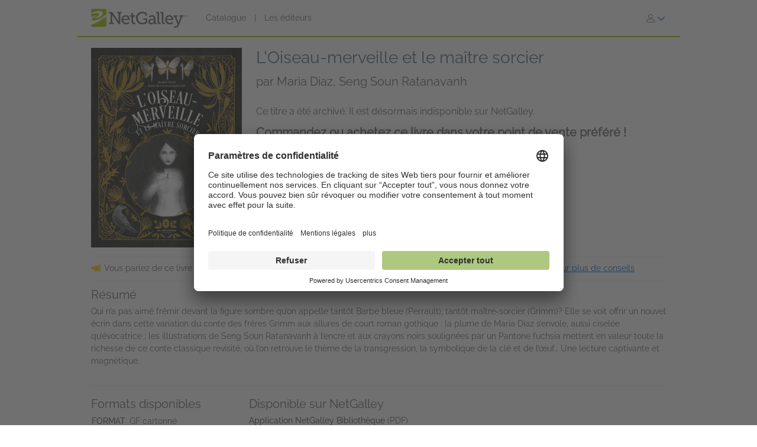

--- FILE ---
content_type: application/javascript
request_url: https://assets.bksh.co/9949218ddc/assets/netgalley_scripts_body.js
body_size: 280395
content:
/*! For license information please see netgalley_scripts_body.js.LICENSE.txt */
(()=>{var e,A,t,n,r={119:function(e,A,t){!function(e){"use strict";var A={1:"۱",2:"۲",3:"۳",4:"۴",5:"۵",6:"۶",7:"۷",8:"۸",9:"۹",0:"۰"},t={"۱":"1","۲":"2","۳":"3","۴":"4","۵":"5","۶":"6","۷":"7","۸":"8","۹":"9","۰":"0"};e.defineLocale("fa",{months:"ژانویه_فوریه_مارس_آوریل_مه_ژوئن_ژوئیه_اوت_سپتامبر_اکتبر_نوامبر_دسامبر".split("_"),monthsShort:"ژانویه_فوریه_مارس_آوریل_مه_ژوئن_ژوئیه_اوت_سپتامبر_اکتبر_نوامبر_دسامبر".split("_"),weekdays:"یک‌شنبه_دوشنبه_سه‌شنبه_چهارشنبه_پنج‌شنبه_جمعه_شنبه".split("_"),weekdaysShort:"یک‌شنبه_دوشنبه_سه‌شنبه_چهارشنبه_پنج‌شنبه_جمعه_شنبه".split("_"),weekdaysMin:"ی_د_س_چ_پ_ج_ش".split("_"),weekdaysParseExact:!0,longDateFormat:{LT:"HH:mm",LTS:"HH:mm:ss",L:"DD/MM/YYYY",LL:"D MMMM YYYY",LLL:"D MMMM YYYY HH:mm",LLLL:"dddd, D MMMM YYYY HH:mm"},meridiemParse:/قبل از ظهر|بعد از ظهر/,isPM:function(e){return/بعد از ظهر/.test(e)},meridiem:function(e,A,t){return e<12?"قبل از ظهر":"بعد از ظهر"},calendar:{sameDay:"[امروز ساعت] LT",nextDay:"[فردا ساعت] LT",nextWeek:"dddd [ساعت] LT",lastDay:"[دیروز ساعت] LT",lastWeek:"dddd [پیش] [ساعت] LT",sameElse:"L"},relativeTime:{future:"در %s",past:"%s پیش",s:"چند ثانیه",ss:"%d ثانیه",m:"یک دقیقه",mm:"%d دقیقه",h:"یک ساعت",hh:"%d ساعت",d:"یک روز",dd:"%d روز",M:"یک ماه",MM:"%d ماه",y:"یک سال",yy:"%d سال"},preparse:function(e){return e.replace(/[۰-۹]/g,(function(e){return t[e]})).replace(/،/g,",")},postformat:function(e){return e.replace(/\d/g,(function(e){return A[e]})).replace(/,/g,"،")},dayOfMonthOrdinalParse:/\d{1,2}م/,ordinal:"%dم",week:{dow:6,doy:12}})}(t(95093))},1221:function(e,A,t){!function(e){"use strict";var A=["جنوري","فيبروري","مارچ","اپريل","مئي","جون","جولاءِ","آگسٽ","سيپٽمبر","آڪٽوبر","نومبر","ڊسمبر"],t=["آچر","سومر","اڱارو","اربع","خميس","جمع","ڇنڇر"];e.defineLocale("sd",{months:A,monthsShort:A,weekdays:t,weekdaysShort:t,weekdaysMin:t,longDateFormat:{LT:"HH:mm",LTS:"HH:mm:ss",L:"DD/MM/YYYY",LL:"D MMMM YYYY",LLL:"D MMMM YYYY HH:mm",LLLL:"dddd، D MMMM YYYY HH:mm"},meridiemParse:/صبح|شام/,isPM:function(e){return"شام"===e},meridiem:function(e,A,t){return e<12?"صبح":"شام"},calendar:{sameDay:"[اڄ] LT",nextDay:"[سڀاڻي] LT",nextWeek:"dddd [اڳين هفتي تي] LT",lastDay:"[ڪالهه] LT",lastWeek:"[گزريل هفتي] dddd [تي] LT",sameElse:"L"},relativeTime:{future:"%s پوء",past:"%s اڳ",s:"چند سيڪنڊ",ss:"%d سيڪنڊ",m:"هڪ منٽ",mm:"%d منٽ",h:"هڪ ڪلاڪ",hh:"%d ڪلاڪ",d:"هڪ ڏينهن",dd:"%d ڏينهن",M:"هڪ مهينو",MM:"%d مهينا",y:"هڪ سال",yy:"%d سال"},preparse:function(e){return e.replace(/،/g,",")},postformat:function(e){return e.replace(/,/g,"،")},week:{dow:1,doy:4}})}(t(95093))},1632:function(e,A,t){!function(e){"use strict";e.defineLocale("zh-hk",{months:"一月_二月_三月_四月_五月_六月_七月_八月_九月_十月_十一月_十二月".split("_"),monthsShort:"1月_2月_3月_4月_5月_6月_7月_8月_9月_10月_11月_12月".split("_"),weekdays:"星期日_星期一_星期二_星期三_星期四_星期五_星期六".split("_"),weekdaysShort:"週日_週一_週二_週三_週四_週五_週六".split("_"),weekdaysMin:"日_一_二_三_四_五_六".split("_"),longDateFormat:{LT:"HH:mm",LTS:"HH:mm:ss",L:"YYYY/MM/DD",LL:"YYYY年M月D日",LLL:"YYYY年M月D日 HH:mm",LLLL:"YYYY年M月D日dddd HH:mm",l:"YYYY/M/D",ll:"YYYY年M月D日",lll:"YYYY年M月D日 HH:mm",llll:"YYYY年M月D日dddd HH:mm"},meridiemParse:/凌晨|早上|上午|中午|下午|晚上/,meridiemHour:function(e,A){return 12===e&&(e=0),"凌晨"===A||"早上"===A||"上午"===A?e:"中午"===A?e>=11?e:e+12:"下午"===A||"晚上"===A?e+12:void 0},meridiem:function(e,A,t){var n=100*e+A;return n<600?"凌晨":n<900?"早上":n<1200?"上午":1200===n?"中午":n<1800?"下午":"晚上"},calendar:{sameDay:"[今天]LT",nextDay:"[明天]LT",nextWeek:"[下]ddddLT",lastDay:"[昨天]LT",lastWeek:"[上]ddddLT",sameElse:"L"},dayOfMonthOrdinalParse:/\d{1,2}(日|月|週)/,ordinal:function(e,A){switch(A){case"d":case"D":case"DDD":return e+"日";case"M":return e+"月";case"w":case"W":return e+"週";default:return e}},relativeTime:{future:"%s後",past:"%s前",s:"幾秒",ss:"%d 秒",m:"1 分鐘",mm:"%d 分鐘",h:"1 小時",hh:"%d 小時",d:"1 天",dd:"%d 天",M:"1 個月",MM:"%d 個月",y:"1 年",yy:"%d 年"}})}(t(95093))},3035:function(e,A,t){!function(e){"use strict";function A(e,A,t,n){var r={s:["mõne sekundi","mõni sekund","paar sekundit"],ss:[e+"sekundi",e+"sekundit"],m:["ühe minuti","üks minut"],mm:[e+" minuti",e+" minutit"],h:["ühe tunni","tund aega","üks tund"],hh:[e+" tunni",e+" tundi"],d:["ühe päeva","üks päev"],M:["kuu aja","kuu aega","üks kuu"],MM:[e+" kuu",e+" kuud"],y:["ühe aasta","aasta","üks aasta"],yy:[e+" aasta",e+" aastat"]};return A?r[t][2]?r[t][2]:r[t][1]:n?r[t][0]:r[t][1]}e.defineLocale("et",{months:"jaanuar_veebruar_märts_aprill_mai_juuni_juuli_august_september_oktoober_november_detsember".split("_"),monthsShort:"jaan_veebr_märts_apr_mai_juuni_juuli_aug_sept_okt_nov_dets".split("_"),weekdays:"pühapäev_esmaspäev_teisipäev_kolmapäev_neljapäev_reede_laupäev".split("_"),weekdaysShort:"P_E_T_K_N_R_L".split("_"),weekdaysMin:"P_E_T_K_N_R_L".split("_"),longDateFormat:{LT:"H:mm",LTS:"H:mm:ss",L:"DD.MM.YYYY",LL:"D. MMMM YYYY",LLL:"D. MMMM YYYY H:mm",LLLL:"dddd, D. MMMM YYYY H:mm"},calendar:{sameDay:"[Täna,] LT",nextDay:"[Homme,] LT",nextWeek:"[Järgmine] dddd LT",lastDay:"[Eile,] LT",lastWeek:"[Eelmine] dddd LT",sameElse:"L"},relativeTime:{future:"%s pärast",past:"%s tagasi",s:A,ss:A,m:A,mm:A,h:A,hh:A,d:A,dd:"%d päeva",M:A,MM:A,y:A,yy:A},dayOfMonthOrdinalParse:/\d{1,2}\./,ordinal:"%d.",week:{dow:1,doy:4}})}(t(95093))},3322:function(e,A,t){!function(e){"use strict";var A={words:{ss:["секунда","секунде","секунди"],m:["један минут","једног минута"],mm:["минут","минута","минута"],h:["један сат","једног сата"],hh:["сат","сата","сати"],d:["један дан","једног дана"],dd:["дан","дана","дана"],M:["један месец","једног месеца"],MM:["месец","месеца","месеци"],y:["једну годину","једне године"],yy:["годину","године","година"]},correctGrammaticalCase:function(e,A){return e%10>=1&&e%10<=4&&(e%100<10||e%100>=20)?e%10==1?A[0]:A[1]:A[2]},translate:function(e,t,n,r){var i,a=A.words[n];return 1===n.length?"y"===n&&t?"једна година":r||t?a[0]:a[1]:(i=A.correctGrammaticalCase(e,a),"yy"===n&&t&&"годину"===i?e+" година":e+" "+i)}};e.defineLocale("sr-cyrl",{months:"јануар_фебруар_март_април_мај_јун_јул_август_септембар_октобар_новембар_децембар".split("_"),monthsShort:"јан._феб._мар._апр._мај_јун_јул_авг._сеп._окт._нов._дец.".split("_"),monthsParseExact:!0,weekdays:"недеља_понедељак_уторак_среда_четвртак_петак_субота".split("_"),weekdaysShort:"нед._пон._уто._сре._чет._пет._суб.".split("_"),weekdaysMin:"не_по_ут_ср_че_пе_су".split("_"),weekdaysParseExact:!0,longDateFormat:{LT:"H:mm",LTS:"H:mm:ss",L:"D. M. YYYY.",LL:"D. MMMM YYYY.",LLL:"D. MMMM YYYY. H:mm",LLLL:"dddd, D. MMMM YYYY. H:mm"},calendar:{sameDay:"[данас у] LT",nextDay:"[сутра у] LT",nextWeek:function(){switch(this.day()){case 0:return"[у] [недељу] [у] LT";case 3:return"[у] [среду] [у] LT";case 6:return"[у] [суботу] [у] LT";case 1:case 2:case 4:case 5:return"[у] dddd [у] LT"}},lastDay:"[јуче у] LT",lastWeek:function(){return["[прошле] [недеље] [у] LT","[прошлог] [понедељка] [у] LT","[прошлог] [уторка] [у] LT","[прошле] [среде] [у] LT","[прошлог] [четвртка] [у] LT","[прошлог] [петка] [у] LT","[прошле] [суботе] [у] LT"][this.day()]},sameElse:"L"},relativeTime:{future:"за %s",past:"пре %s",s:"неколико секунди",ss:A.translate,m:A.translate,mm:A.translate,h:A.translate,hh:A.translate,d:A.translate,dd:A.translate,M:A.translate,MM:A.translate,y:A.translate,yy:A.translate},dayOfMonthOrdinalParse:/\d{1,2}\./,ordinal:"%d.",week:{dow:1,doy:7}})}(t(95093))},3508:function(e,A,t){!function(e){"use strict";e.defineLocale("eu",{months:"urtarrila_otsaila_martxoa_apirila_maiatza_ekaina_uztaila_abuztua_iraila_urria_azaroa_abendua".split("_"),monthsShort:"urt._ots._mar._api._mai._eka._uzt._abu._ira._urr._aza._abe.".split("_"),monthsParseExact:!0,weekdays:"igandea_astelehena_asteartea_asteazkena_osteguna_ostirala_larunbata".split("_"),weekdaysShort:"ig._al._ar._az._og._ol._lr.".split("_"),weekdaysMin:"ig_al_ar_az_og_ol_lr".split("_"),weekdaysParseExact:!0,longDateFormat:{LT:"HH:mm",LTS:"HH:mm:ss",L:"YYYY-MM-DD",LL:"YYYY[ko] MMMM[ren] D[a]",LLL:"YYYY[ko] MMMM[ren] D[a] HH:mm",LLLL:"dddd, YYYY[ko] MMMM[ren] D[a] HH:mm",l:"YYYY-M-D",ll:"YYYY[ko] MMM D[a]",lll:"YYYY[ko] MMM D[a] HH:mm",llll:"ddd, YYYY[ko] MMM D[a] HH:mm"},calendar:{sameDay:"[gaur] LT[etan]",nextDay:"[bihar] LT[etan]",nextWeek:"dddd LT[etan]",lastDay:"[atzo] LT[etan]",lastWeek:"[aurreko] dddd LT[etan]",sameElse:"L"},relativeTime:{future:"%s barru",past:"duela %s",s:"segundo batzuk",ss:"%d segundo",m:"minutu bat",mm:"%d minutu",h:"ordu bat",hh:"%d ordu",d:"egun bat",dd:"%d egun",M:"hilabete bat",MM:"%d hilabete",y:"urte bat",yy:"%d urte"},dayOfMonthOrdinalParse:/\d{1,2}\./,ordinal:"%d.",week:{dow:1,doy:7}})}(t(95093))},7306:function(e,A,t){!function(e){"use strict";e.defineLocale("ca",{months:{standalone:"gener_febrer_març_abril_maig_juny_juliol_agost_setembre_octubre_novembre_desembre".split("_"),format:"de gener_de febrer_de març_d'abril_de maig_de juny_de juliol_d'agost_de setembre_d'octubre_de novembre_de desembre".split("_"),isFormat:/D[oD]?(\s)+MMMM/},monthsShort:"gen._febr._març_abr._maig_juny_jul._ag._set._oct._nov._des.".split("_"),monthsParseExact:!0,weekdays:"diumenge_dilluns_dimarts_dimecres_dijous_divendres_dissabte".split("_"),weekdaysShort:"dg._dl._dt._dc._dj._dv._ds.".split("_"),weekdaysMin:"dg_dl_dt_dc_dj_dv_ds".split("_"),weekdaysParseExact:!0,longDateFormat:{LT:"H:mm",LTS:"H:mm:ss",L:"DD/MM/YYYY",LL:"D MMMM [de] YYYY",ll:"D MMM YYYY",LLL:"D MMMM [de] YYYY [a les] H:mm",lll:"D MMM YYYY, H:mm",LLLL:"dddd D MMMM [de] YYYY [a les] H:mm",llll:"ddd D MMM YYYY, H:mm"},calendar:{sameDay:function(){return"[avui a "+(1!==this.hours()?"les":"la")+"] LT"},nextDay:function(){return"[demà a "+(1!==this.hours()?"les":"la")+"] LT"},nextWeek:function(){return"dddd [a "+(1!==this.hours()?"les":"la")+"] LT"},lastDay:function(){return"[ahir a "+(1!==this.hours()?"les":"la")+"] LT"},lastWeek:function(){return"[el] dddd [passat a "+(1!==this.hours()?"les":"la")+"] LT"},sameElse:"L"},relativeTime:{future:"d'aquí %s",past:"fa %s",s:"uns segons",ss:"%d segons",m:"un minut",mm:"%d minuts",h:"una hora",hh:"%d hores",d:"un dia",dd:"%d dies",M:"un mes",MM:"%d mesos",y:"un any",yy:"%d anys"},dayOfMonthOrdinalParse:/\d{1,2}(r|n|t|è|a)/,ordinal:function(e,A){var t=1===e?"r":2===e?"n":3===e?"r":4===e?"t":"è";return"w"!==A&&"W"!==A||(t="a"),e+t},week:{dow:1,doy:4}})}(t(95093))},8235:function(e,A,t){!function(e){"use strict";var A={1:"१",2:"२",3:"३",4:"४",5:"५",6:"६",7:"७",8:"८",9:"९",0:"०"},t={"१":"1","२":"2","३":"3","४":"4","५":"5","६":"6","७":"7","८":"8","९":"9","०":"0"};e.defineLocale("ne",{months:"जनवरी_फेब्रुवरी_मार्च_अप्रिल_मई_जुन_जुलाई_अगष्ट_सेप्टेम्बर_अक्टोबर_नोभेम्बर_डिसेम्बर".split("_"),monthsShort:"जन._फेब्रु._मार्च_अप्रि._मई_जुन_जुलाई._अग._सेप्ट._अक्टो._नोभे._डिसे.".split("_"),monthsParseExact:!0,weekdays:"आइतबार_सोमबार_मङ्गलबार_बुधबार_बिहिबार_शुक्रबार_शनिबार".split("_"),weekdaysShort:"आइत._सोम._मङ्गल._बुध._बिहि._शुक्र._शनि.".split("_"),weekdaysMin:"आ._सो._मं._बु._बि._शु._श.".split("_"),weekdaysParseExact:!0,longDateFormat:{LT:"Aको h:mm बजे",LTS:"Aको h:mm:ss बजे",L:"DD/MM/YYYY",LL:"D MMMM YYYY",LLL:"D MMMM YYYY, Aको h:mm बजे",LLLL:"dddd, D MMMM YYYY, Aको h:mm बजे"},preparse:function(e){return e.replace(/[१२३४५६७८९०]/g,(function(e){return t[e]}))},postformat:function(e){return e.replace(/\d/g,(function(e){return A[e]}))},meridiemParse:/राति|बिहान|दिउँसो|साँझ/,meridiemHour:function(e,A){return 12===e&&(e=0),"राति"===A?e<4?e:e+12:"बिहान"===A?e:"दिउँसो"===A?e>=10?e:e+12:"साँझ"===A?e+12:void 0},meridiem:function(e,A,t){return e<3?"राति":e<12?"बिहान":e<16?"दिउँसो":e<20?"साँझ":"राति"},calendar:{sameDay:"[आज] LT",nextDay:"[भोलि] LT",nextWeek:"[आउँदो] dddd[,] LT",lastDay:"[हिजो] LT",lastWeek:"[गएको] dddd[,] LT",sameElse:"L"},relativeTime:{future:"%sमा",past:"%s अगाडि",s:"केही क्षण",ss:"%d सेकेण्ड",m:"एक मिनेट",mm:"%d मिनेट",h:"एक घण्टा",hh:"%d घण्टा",d:"एक दिन",dd:"%d दिन",M:"एक महिना",MM:"%d महिना",y:"एक बर्ष",yy:"%d बर्ष"},week:{dow:0,doy:6}})}(t(95093))},9033:function(e,A,t){!function(e){"use strict";e.defineLocale("en-in",{months:"January_February_March_April_May_June_July_August_September_October_November_December".split("_"),monthsShort:"Jan_Feb_Mar_Apr_May_Jun_Jul_Aug_Sep_Oct_Nov_Dec".split("_"),weekdays:"Sunday_Monday_Tuesday_Wednesday_Thursday_Friday_Saturday".split("_"),weekdaysShort:"Sun_Mon_Tue_Wed_Thu_Fri_Sat".split("_"),weekdaysMin:"Su_Mo_Tu_We_Th_Fr_Sa".split("_"),longDateFormat:{LT:"h:mm A",LTS:"h:mm:ss A",L:"DD/MM/YYYY",LL:"D MMMM YYYY",LLL:"D MMMM YYYY h:mm A",LLLL:"dddd, D MMMM YYYY h:mm A"},calendar:{sameDay:"[Today at] LT",nextDay:"[Tomorrow at] LT",nextWeek:"dddd [at] LT",lastDay:"[Yesterday at] LT",lastWeek:"[Last] dddd [at] LT",sameElse:"L"},relativeTime:{future:"in %s",past:"%s ago",s:"a few seconds",ss:"%d seconds",m:"a minute",mm:"%d minutes",h:"an hour",hh:"%d hours",d:"a day",dd:"%d days",M:"a month",MM:"%d months",y:"a year",yy:"%d years"},dayOfMonthOrdinalParse:/\d{1,2}(st|nd|rd|th)/,ordinal:function(e){var A=e%10;return e+(1==~~(e%100/10)?"th":1===A?"st":2===A?"nd":3===A?"rd":"th")},week:{dow:0,doy:6}})}(t(95093))},11025:function(e,A,t){!function(e){"use strict";var A={1:"௧",2:"௨",3:"௩",4:"௪",5:"௫",6:"௬",7:"௭",8:"௮",9:"௯",0:"௦"},t={"௧":"1","௨":"2","௩":"3","௪":"4","௫":"5","௬":"6","௭":"7","௮":"8","௯":"9","௦":"0"};e.defineLocale("ta",{months:"ஜனவரி_பிப்ரவரி_மார்ச்_ஏப்ரல்_மே_ஜூன்_ஜூலை_ஆகஸ்ட்_செப்டெம்பர்_அக்டோபர்_நவம்பர்_டிசம்பர்".split("_"),monthsShort:"ஜனவரி_பிப்ரவரி_மார்ச்_ஏப்ரல்_மே_ஜூன்_ஜூலை_ஆகஸ்ட்_செப்டெம்பர்_அக்டோபர்_நவம்பர்_டிசம்பர்".split("_"),weekdays:"ஞாயிற்றுக்கிழமை_திங்கட்கிழமை_செவ்வாய்கிழமை_புதன்கிழமை_வியாழக்கிழமை_வெள்ளிக்கிழமை_சனிக்கிழமை".split("_"),weekdaysShort:"ஞாயிறு_திங்கள்_செவ்வாய்_புதன்_வியாழன்_வெள்ளி_சனி".split("_"),weekdaysMin:"ஞா_தி_செ_பு_வி_வெ_ச".split("_"),longDateFormat:{LT:"HH:mm",LTS:"HH:mm:ss",L:"DD/MM/YYYY",LL:"D MMMM YYYY",LLL:"D MMMM YYYY, HH:mm",LLLL:"dddd, D MMMM YYYY, HH:mm"},calendar:{sameDay:"[இன்று] LT",nextDay:"[நாளை] LT",nextWeek:"dddd, LT",lastDay:"[நேற்று] LT",lastWeek:"[கடந்த வாரம்] dddd, LT",sameElse:"L"},relativeTime:{future:"%s இல்",past:"%s முன்",s:"ஒரு சில விநாடிகள்",ss:"%d விநாடிகள்",m:"ஒரு நிமிடம்",mm:"%d நிமிடங்கள்",h:"ஒரு மணி நேரம்",hh:"%d மணி நேரம்",d:"ஒரு நாள்",dd:"%d நாட்கள்",M:"ஒரு மாதம்",MM:"%d மாதங்கள்",y:"ஒரு வருடம்",yy:"%d ஆண்டுகள்"},dayOfMonthOrdinalParse:/\d{1,2}வது/,ordinal:function(e){return e+"வது"},preparse:function(e){return e.replace(/[௧௨௩௪௫௬௭௮௯௦]/g,(function(e){return t[e]}))},postformat:function(e){return e.replace(/\d/g,(function(e){return A[e]}))},meridiemParse:/யாமம்|வைகறை|காலை|நண்பகல்|எற்பாடு|மாலை/,meridiem:function(e,A,t){return e<2?" யாமம்":e<6?" வைகறை":e<10?" காலை":e<14?" நண்பகல்":e<18?" எற்பாடு":e<22?" மாலை":" யாமம்"},meridiemHour:function(e,A){return 12===e&&(e=0),"யாமம்"===A?e<2?e:e+12:"வைகறை"===A||"காலை"===A||"நண்பகல்"===A&&e>=10?e:e+12},week:{dow:0,doy:6}})}(t(95093))},11470:function(e,A,t){!function(e){"use strict";function A(e,A,t){return e+" "+function(e,A){return 2===A?function(e){var A={m:"v",b:"v",d:"z"};return void 0===A[e.charAt(0)]?e:A[e.charAt(0)]+e.substring(1)}(e):e}({mm:"munutenn",MM:"miz",dd:"devezh"}[t],e)}function t(e){return e>9?t(e%10):e}var n=[/^gen/i,/^c[ʼ\']hwe/i,/^meu/i,/^ebr/i,/^mae/i,/^(mez|eve)/i,/^gou/i,/^eos/i,/^gwe/i,/^her/i,/^du/i,/^ker/i],r=/^(genver|c[ʼ\']hwevrer|meurzh|ebrel|mae|mezheven|gouere|eost|gwengolo|here|du|kerzu|gen|c[ʼ\']hwe|meu|ebr|mae|eve|gou|eos|gwe|her|du|ker)/i,i=[/^Su/i,/^Lu/i,/^Me([^r]|$)/i,/^Mer/i,/^Ya/i,/^Gw/i,/^Sa/i];e.defineLocale("br",{months:"Genver_Cʼhwevrer_Meurzh_Ebrel_Mae_Mezheven_Gouere_Eost_Gwengolo_Here_Du_Kerzu".split("_"),monthsShort:"Gen_Cʼhwe_Meu_Ebr_Mae_Eve_Gou_Eos_Gwe_Her_Du_Ker".split("_"),weekdays:"Sul_Lun_Meurzh_Mercʼher_Yaou_Gwener_Sadorn".split("_"),weekdaysShort:"Sul_Lun_Meu_Mer_Yao_Gwe_Sad".split("_"),weekdaysMin:"Su_Lu_Me_Mer_Ya_Gw_Sa".split("_"),weekdaysParse:i,fullWeekdaysParse:[/^sul/i,/^lun/i,/^meurzh/i,/^merc[ʼ\']her/i,/^yaou/i,/^gwener/i,/^sadorn/i],shortWeekdaysParse:[/^Sul/i,/^Lun/i,/^Meu/i,/^Mer/i,/^Yao/i,/^Gwe/i,/^Sad/i],minWeekdaysParse:i,monthsRegex:r,monthsShortRegex:r,monthsStrictRegex:/^(genver|c[ʼ\']hwevrer|meurzh|ebrel|mae|mezheven|gouere|eost|gwengolo|here|du|kerzu)/i,monthsShortStrictRegex:/^(gen|c[ʼ\']hwe|meu|ebr|mae|eve|gou|eos|gwe|her|du|ker)/i,monthsParse:n,longMonthsParse:n,shortMonthsParse:n,longDateFormat:{LT:"HH:mm",LTS:"HH:mm:ss",L:"DD/MM/YYYY",LL:"D [a viz] MMMM YYYY",LLL:"D [a viz] MMMM YYYY HH:mm",LLLL:"dddd, D [a viz] MMMM YYYY HH:mm"},calendar:{sameDay:"[Hiziv da] LT",nextDay:"[Warcʼhoazh da] LT",nextWeek:"dddd [da] LT",lastDay:"[Decʼh da] LT",lastWeek:"dddd [paset da] LT",sameElse:"L"},relativeTime:{future:"a-benn %s",past:"%s ʼzo",s:"un nebeud segondennoù",ss:"%d eilenn",m:"ur vunutenn",mm:A,h:"un eur",hh:"%d eur",d:"un devezh",dd:A,M:"ur miz",MM:A,y:"ur bloaz",yy:function(e){switch(t(e)){case 1:case 3:case 4:case 5:case 9:return e+" bloaz";default:return e+" vloaz"}}},dayOfMonthOrdinalParse:/\d{1,2}(añ|vet)/,ordinal:function(e){return e+(1===e?"añ":"vet")},week:{dow:1,doy:4},meridiemParse:/a.m.|g.m./,isPM:function(e){return"g.m."===e},meridiem:function(e,A,t){return e<12?"a.m.":"g.m."}})}(t(95093))},11713:function(e,A,t){!function(e){"use strict";e.defineLocale("he",{months:"ינואר_פברואר_מרץ_אפריל_מאי_יוני_יולי_אוגוסט_ספטמבר_אוקטובר_נובמבר_דצמבר".split("_"),monthsShort:"ינו׳_פבר׳_מרץ_אפר׳_מאי_יוני_יולי_אוג׳_ספט׳_אוק׳_נוב׳_דצמ׳".split("_"),weekdays:"ראשון_שני_שלישי_רביעי_חמישי_שישי_שבת".split("_"),weekdaysShort:"א׳_ב׳_ג׳_ד׳_ה׳_ו׳_ש׳".split("_"),weekdaysMin:"א_ב_ג_ד_ה_ו_ש".split("_"),longDateFormat:{LT:"HH:mm",LTS:"HH:mm:ss",L:"DD/MM/YYYY",LL:"D [ב]MMMM YYYY",LLL:"D [ב]MMMM YYYY HH:mm",LLLL:"dddd, D [ב]MMMM YYYY HH:mm",l:"D/M/YYYY",ll:"D MMM YYYY",lll:"D MMM YYYY HH:mm",llll:"ddd, D MMM YYYY HH:mm"},calendar:{sameDay:"[היום ב־]LT",nextDay:"[מחר ב־]LT",nextWeek:"dddd [בשעה] LT",lastDay:"[אתמול ב־]LT",lastWeek:"[ביום] dddd [האחרון בשעה] LT",sameElse:"L"},relativeTime:{future:"בעוד %s",past:"לפני %s",s:"מספר שניות",ss:"%d שניות",m:"דקה",mm:"%d דקות",h:"שעה",hh:function(e){return 2===e?"שעתיים":e+" שעות"},d:"יום",dd:function(e){return 2===e?"יומיים":e+" ימים"},M:"חודש",MM:function(e){return 2===e?"חודשיים":e+" חודשים"},y:"שנה",yy:function(e){return 2===e?"שנתיים":e%10==0&&10!==e?e+" שנה":e+" שנים"}},meridiemParse:/אחה"צ|לפנה"צ|אחרי הצהריים|לפני הצהריים|לפנות בוקר|בבוקר|בערב/i,isPM:function(e){return/^(אחה"צ|אחרי הצהריים|בערב)$/.test(e)},meridiem:function(e,A,t){return e<5?"לפנות בוקר":e<10?"בבוקר":e<12?t?'לפנה"צ':"לפני הצהריים":e<18?t?'אחה"צ':"אחרי הצהריים":"בערב"}})}(t(95093))},11885:function(e,A,t){!function(e){"use strict";e.defineLocale("te",{months:"జనవరి_ఫిబ్రవరి_మార్చి_ఏప్రిల్_మే_జూన్_జులై_ఆగస్టు_సెప్టెంబర్_అక్టోబర్_నవంబర్_డిసెంబర్".split("_"),monthsShort:"జన._ఫిబ్ర._మార్చి_ఏప్రి._మే_జూన్_జులై_ఆగ._సెప్._అక్టో._నవ._డిసె.".split("_"),monthsParseExact:!0,weekdays:"ఆదివారం_సోమవారం_మంగళవారం_బుధవారం_గురువారం_శుక్రవారం_శనివారం".split("_"),weekdaysShort:"ఆది_సోమ_మంగళ_బుధ_గురు_శుక్ర_శని".split("_"),weekdaysMin:"ఆ_సో_మం_బు_గు_శు_శ".split("_"),longDateFormat:{LT:"A h:mm",LTS:"A h:mm:ss",L:"DD/MM/YYYY",LL:"D MMMM YYYY",LLL:"D MMMM YYYY, A h:mm",LLLL:"dddd, D MMMM YYYY, A h:mm"},calendar:{sameDay:"[నేడు] LT",nextDay:"[రేపు] LT",nextWeek:"dddd, LT",lastDay:"[నిన్న] LT",lastWeek:"[గత] dddd, LT",sameElse:"L"},relativeTime:{future:"%s లో",past:"%s క్రితం",s:"కొన్ని క్షణాలు",ss:"%d సెకన్లు",m:"ఒక నిమిషం",mm:"%d నిమిషాలు",h:"ఒక గంట",hh:"%d గంటలు",d:"ఒక రోజు",dd:"%d రోజులు",M:"ఒక నెల",MM:"%d నెలలు",y:"ఒక సంవత్సరం",yy:"%d సంవత్సరాలు"},dayOfMonthOrdinalParse:/\d{1,2}వ/,ordinal:"%dవ",meridiemParse:/రాత్రి|ఉదయం|మధ్యాహ్నం|సాయంత్రం/,meridiemHour:function(e,A){return 12===e&&(e=0),"రాత్రి"===A?e<4?e:e+12:"ఉదయం"===A?e:"మధ్యాహ్నం"===A?e>=10?e:e+12:"సాయంత్రం"===A?e+12:void 0},meridiem:function(e,A,t){return e<4?"రాత్రి":e<10?"ఉదయం":e<17?"మధ్యాహ్నం":e<20?"సాయంత్రం":"రాత్రి"},week:{dow:0,doy:6}})}(t(95093))},15764:function(e,A,t){!function(e){"use strict";function A(e,A,t,n){var r={s:["thoddea sekondamni","thodde sekond"],ss:[e+" sekondamni",e+" sekond"],m:["eka mintan","ek minut"],mm:[e+" mintamni",e+" mintam"],h:["eka voran","ek vor"],hh:[e+" voramni",e+" voram"],d:["eka disan","ek dis"],dd:[e+" disamni",e+" dis"],M:["eka mhoinean","ek mhoino"],MM:[e+" mhoineamni",e+" mhoine"],y:["eka vorsan","ek voros"],yy:[e+" vorsamni",e+" vorsam"]};return n?r[t][0]:r[t][1]}e.defineLocale("gom-latn",{months:{standalone:"Janer_Febrer_Mars_Abril_Mai_Jun_Julai_Agost_Setembr_Otubr_Novembr_Dezembr".split("_"),format:"Janerachea_Febrerachea_Marsachea_Abrilachea_Maiachea_Junachea_Julaiachea_Agostachea_Setembrachea_Otubrachea_Novembrachea_Dezembrachea".split("_"),isFormat:/MMMM(\s)+D[oD]?/},monthsShort:"Jan._Feb._Mars_Abr._Mai_Jun_Jul._Ago._Set._Otu._Nov._Dez.".split("_"),monthsParseExact:!0,weekdays:"Aitar_Somar_Mongllar_Budhvar_Birestar_Sukrar_Son'var".split("_"),weekdaysShort:"Ait._Som._Mon._Bud._Bre._Suk._Son.".split("_"),weekdaysMin:"Ai_Sm_Mo_Bu_Br_Su_Sn".split("_"),weekdaysParseExact:!0,longDateFormat:{LT:"A h:mm [vazta]",LTS:"A h:mm:ss [vazta]",L:"DD-MM-YYYY",LL:"D MMMM YYYY",LLL:"D MMMM YYYY A h:mm [vazta]",LLLL:"dddd, MMMM Do, YYYY, A h:mm [vazta]",llll:"ddd, D MMM YYYY, A h:mm [vazta]"},calendar:{sameDay:"[Aiz] LT",nextDay:"[Faleam] LT",nextWeek:"[Fuddlo] dddd[,] LT",lastDay:"[Kal] LT",lastWeek:"[Fattlo] dddd[,] LT",sameElse:"L"},relativeTime:{future:"%s",past:"%s adim",s:A,ss:A,m:A,mm:A,h:A,hh:A,d:A,dd:A,M:A,MM:A,y:A,yy:A},dayOfMonthOrdinalParse:/\d{1,2}(er)/,ordinal:function(e,A){return"D"===A?e+"er":e},week:{dow:0,doy:3},meridiemParse:/rati|sokallim|donparam|sanje/,meridiemHour:function(e,A){return 12===e&&(e=0),"rati"===A?e<4?e:e+12:"sokallim"===A?e:"donparam"===A?e>12?e:e+12:"sanje"===A?e+12:void 0},meridiem:function(e,A,t){return e<4?"rati":e<12?"sokallim":e<16?"donparam":e<20?"sanje":"rati"}})}(t(95093))},15867:function(e,A,t){!function(e){"use strict";e.defineLocale("lo",{months:"ມັງກອນ_ກຸມພາ_ມີນາ_ເມສາ_ພຶດສະພາ_ມິຖຸນາ_ກໍລະກົດ_ສິງຫາ_ກັນຍາ_ຕຸລາ_ພະຈິກ_ທັນວາ".split("_"),monthsShort:"ມັງກອນ_ກຸມພາ_ມີນາ_ເມສາ_ພຶດສະພາ_ມິຖຸນາ_ກໍລະກົດ_ສິງຫາ_ກັນຍາ_ຕຸລາ_ພະຈິກ_ທັນວາ".split("_"),weekdays:"ອາທິດ_ຈັນ_ອັງຄານ_ພຸດ_ພະຫັດ_ສຸກ_ເສົາ".split("_"),weekdaysShort:"ທິດ_ຈັນ_ອັງຄານ_ພຸດ_ພະຫັດ_ສຸກ_ເສົາ".split("_"),weekdaysMin:"ທ_ຈ_ອຄ_ພ_ພຫ_ສກ_ສ".split("_"),weekdaysParseExact:!0,longDateFormat:{LT:"HH:mm",LTS:"HH:mm:ss",L:"DD/MM/YYYY",LL:"D MMMM YYYY",LLL:"D MMMM YYYY HH:mm",LLLL:"ວັນdddd D MMMM YYYY HH:mm"},meridiemParse:/ຕອນເຊົ້າ|ຕອນແລງ/,isPM:function(e){return"ຕອນແລງ"===e},meridiem:function(e,A,t){return e<12?"ຕອນເຊົ້າ":"ຕອນແລງ"},calendar:{sameDay:"[ມື້ນີ້ເວລາ] LT",nextDay:"[ມື້ອື່ນເວລາ] LT",nextWeek:"[ວັນ]dddd[ໜ້າເວລາ] LT",lastDay:"[ມື້ວານນີ້ເວລາ] LT",lastWeek:"[ວັນ]dddd[ແລ້ວນີ້ເວລາ] LT",sameElse:"L"},relativeTime:{future:"ອີກ %s",past:"%sຜ່ານມາ",s:"ບໍ່ເທົ່າໃດວິນາທີ",ss:"%d ວິນາທີ",m:"1 ນາທີ",mm:"%d ນາທີ",h:"1 ຊົ່ວໂມງ",hh:"%d ຊົ່ວໂມງ",d:"1 ມື້",dd:"%d ມື້",M:"1 ເດືອນ",MM:"%d ເດືອນ",y:"1 ປີ",yy:"%d ປີ"},dayOfMonthOrdinalParse:/(ທີ່)\d{1,2}/,ordinal:function(e){return"ທີ່"+e}})}(t(95093))},16618:function(e,A,t){!function(e){"use strict";function A(e,A,t){return"m"===t?A?"хвилина":"хвилину":"h"===t?A?"година":"годину":e+" "+(n=+e,r={ss:A?"секунда_секунди_секунд":"секунду_секунди_секунд",mm:A?"хвилина_хвилини_хвилин":"хвилину_хвилини_хвилин",hh:A?"година_години_годин":"годину_години_годин",dd:"день_дні_днів",MM:"місяць_місяці_місяців",yy:"рік_роки_років"}[t].split("_"),n%10==1&&n%100!=11?r[0]:n%10>=2&&n%10<=4&&(n%100<10||n%100>=20)?r[1]:r[2]);var n,r}function t(e){return function(){return e+"о"+(11===this.hours()?"б":"")+"] LT"}}e.defineLocale("uk",{months:{format:"січня_лютого_березня_квітня_травня_червня_липня_серпня_вересня_жовтня_листопада_грудня".split("_"),standalone:"січень_лютий_березень_квітень_травень_червень_липень_серпень_вересень_жовтень_листопад_грудень".split("_")},monthsShort:"січ_лют_бер_квіт_трав_черв_лип_серп_вер_жовт_лист_груд".split("_"),weekdays:function(e,A){var t={nominative:"неділя_понеділок_вівторок_середа_четвер_п’ятниця_субота".split("_"),accusative:"неділю_понеділок_вівторок_середу_четвер_п’ятницю_суботу".split("_"),genitive:"неділі_понеділка_вівторка_середи_четверга_п’ятниці_суботи".split("_")};return!0===e?t.nominative.slice(1,7).concat(t.nominative.slice(0,1)):e?t[/(\[[ВвУу]\]) ?dddd/.test(A)?"accusative":/\[?(?:минулої|наступної)? ?\] ?dddd/.test(A)?"genitive":"nominative"][e.day()]:t.nominative},weekdaysShort:"нд_пн_вт_ср_чт_пт_сб".split("_"),weekdaysMin:"нд_пн_вт_ср_чт_пт_сб".split("_"),longDateFormat:{LT:"HH:mm",LTS:"HH:mm:ss",L:"DD.MM.YYYY",LL:"D MMMM YYYY р.",LLL:"D MMMM YYYY р., HH:mm",LLLL:"dddd, D MMMM YYYY р., HH:mm"},calendar:{sameDay:t("[Сьогодні "),nextDay:t("[Завтра "),lastDay:t("[Вчора "),nextWeek:t("[У] dddd ["),lastWeek:function(){switch(this.day()){case 0:case 3:case 5:case 6:return t("[Минулої] dddd [").call(this);case 1:case 2:case 4:return t("[Минулого] dddd [").call(this)}},sameElse:"L"},relativeTime:{future:"за %s",past:"%s тому",s:"декілька секунд",ss:A,m:A,mm:A,h:"годину",hh:A,d:"день",dd:A,M:"місяць",MM:A,y:"рік",yy:A},meridiemParse:/ночі|ранку|дня|вечора/,isPM:function(e){return/^(дня|вечора)$/.test(e)},meridiem:function(e,A,t){return e<4?"ночі":e<12?"ранку":e<17?"дня":"вечора"},dayOfMonthOrdinalParse:/\d{1,2}-(й|го)/,ordinal:function(e,A){switch(A){case"M":case"d":case"DDD":case"w":case"W":return e+"-й";case"D":return e+"-го";default:return e}},week:{dow:1,doy:7}})}(t(95093))},17160:function(e,A,t){!function(e){"use strict";e.defineLocale("hy-am",{months:{format:"հունվարի_փետրվարի_մարտի_ապրիլի_մայիսի_հունիսի_հուլիսի_օգոստոսի_սեպտեմբերի_հոկտեմբերի_նոյեմբերի_դեկտեմբերի".split("_"),standalone:"հունվար_փետրվար_մարտ_ապրիլ_մայիս_հունիս_հուլիս_օգոստոս_սեպտեմբեր_հոկտեմբեր_նոյեմբեր_դեկտեմբեր".split("_")},monthsShort:"հնվ_փտր_մրտ_ապր_մյս_հնս_հլս_օգս_սպտ_հկտ_նմբ_դկտ".split("_"),weekdays:"կիրակի_երկուշաբթի_երեքշաբթի_չորեքշաբթի_հինգշաբթի_ուրբաթ_շաբաթ".split("_"),weekdaysShort:"կրկ_երկ_երք_չրք_հնգ_ուրբ_շբթ".split("_"),weekdaysMin:"կրկ_երկ_երք_չրք_հնգ_ուրբ_շբթ".split("_"),longDateFormat:{LT:"HH:mm",LTS:"HH:mm:ss",L:"DD.MM.YYYY",LL:"D MMMM YYYY թ.",LLL:"D MMMM YYYY թ., HH:mm",LLLL:"dddd, D MMMM YYYY թ., HH:mm"},calendar:{sameDay:"[այսօր] LT",nextDay:"[վաղը] LT",lastDay:"[երեկ] LT",nextWeek:function(){return"dddd [օրը ժամը] LT"},lastWeek:function(){return"[անցած] dddd [օրը ժամը] LT"},sameElse:"L"},relativeTime:{future:"%s հետո",past:"%s առաջ",s:"մի քանի վայրկյան",ss:"%d վայրկյան",m:"րոպե",mm:"%d րոպե",h:"ժամ",hh:"%d ժամ",d:"օր",dd:"%d օր",M:"ամիս",MM:"%d ամիս",y:"տարի",yy:"%d տարի"},meridiemParse:/գիշերվա|առավոտվա|ցերեկվա|երեկոյան/,isPM:function(e){return/^(ցերեկվա|երեկոյան)$/.test(e)},meridiem:function(e){return e<4?"գիշերվա":e<12?"առավոտվա":e<17?"ցերեկվա":"երեկոյան"},dayOfMonthOrdinalParse:/\d{1,2}|\d{1,2}-(ին|րդ)/,ordinal:function(e,A){switch(A){case"DDD":case"w":case"W":case"DDDo":return 1===e?e+"-ին":e+"-րդ";default:return e}},week:{dow:1,doy:7}})}(t(95093))},17357:function(e,A,t){!function(e){"use strict";var A={1:"১",2:"২",3:"৩",4:"৪",5:"৫",6:"৬",7:"৭",8:"৮",9:"৯",0:"০"},t={"১":"1","২":"2","৩":"3","৪":"4","৫":"5","৬":"6","৭":"7","৮":"8","৯":"9","০":"0"};e.defineLocale("bn-bd",{months:"জানুয়ারি_ফেব্রুয়ারি_মার্চ_এপ্রিল_মে_জুন_জুলাই_আগস্ট_সেপ্টেম্বর_অক্টোবর_নভেম্বর_ডিসেম্বর".split("_"),monthsShort:"জানু_ফেব্রু_মার্চ_এপ্রিল_মে_জুন_জুলাই_আগস্ট_সেপ্ট_অক্টো_নভে_ডিসে".split("_"),weekdays:"রবিবার_সোমবার_মঙ্গলবার_বুধবার_বৃহস্পতিবার_শুক্রবার_শনিবার".split("_"),weekdaysShort:"রবি_সোম_মঙ্গল_বুধ_বৃহস্পতি_শুক্র_শনি".split("_"),weekdaysMin:"রবি_সোম_মঙ্গল_বুধ_বৃহ_শুক্র_শনি".split("_"),longDateFormat:{LT:"A h:mm সময়",LTS:"A h:mm:ss সময়",L:"DD/MM/YYYY",LL:"D MMMM YYYY",LLL:"D MMMM YYYY, A h:mm সময়",LLLL:"dddd, D MMMM YYYY, A h:mm সময়"},calendar:{sameDay:"[আজ] LT",nextDay:"[আগামীকাল] LT",nextWeek:"dddd, LT",lastDay:"[গতকাল] LT",lastWeek:"[গত] dddd, LT",sameElse:"L"},relativeTime:{future:"%s পরে",past:"%s আগে",s:"কয়েক সেকেন্ড",ss:"%d সেকেন্ড",m:"এক মিনিট",mm:"%d মিনিট",h:"এক ঘন্টা",hh:"%d ঘন্টা",d:"এক দিন",dd:"%d দিন",M:"এক মাস",MM:"%d মাস",y:"এক বছর",yy:"%d বছর"},preparse:function(e){return e.replace(/[১২৩৪৫৬৭৮৯০]/g,(function(e){return t[e]}))},postformat:function(e){return e.replace(/\d/g,(function(e){return A[e]}))},meridiemParse:/রাত|ভোর|সকাল|দুপুর|বিকাল|সন্ধ্যা|রাত/,meridiemHour:function(e,A){return 12===e&&(e=0),"রাত"===A?e<4?e:e+12:"ভোর"===A||"সকাল"===A?e:"দুপুর"===A?e>=3?e:e+12:"বিকাল"===A||"সন্ধ্যা"===A?e+12:void 0},meridiem:function(e,A,t){return e<4?"রাত":e<6?"ভোর":e<12?"সকাল":e<15?"দুপুর":e<18?"বিকাল":e<20?"সন্ধ্যা":"রাত"},week:{dow:0,doy:6}})}(t(95093))},17538:function(e,A,t){!function(e){"use strict";e.defineLocale("si",{months:"ජනවාරි_පෙබරවාරි_මාර්තු_අප්‍රේල්_මැයි_ජූනි_ජූලි_අගෝස්තු_සැප්තැම්බර්_ඔක්තෝබර්_නොවැම්බර්_දෙසැම්බර්".split("_"),monthsShort:"ජන_පෙබ_මාර්_අප්_මැයි_ජූනි_ජූලි_අගෝ_සැප්_ඔක්_නොවැ_දෙසැ".split("_"),weekdays:"ඉරිදා_සඳුදා_අඟහරුවාදා_බදාදා_බ්‍රහස්පතින්දා_සිකුරාදා_සෙනසුරාදා".split("_"),weekdaysShort:"ඉරි_සඳු_අඟ_බදා_බ්‍රහ_සිකු_සෙන".split("_"),weekdaysMin:"ඉ_ස_අ_බ_බ්‍ර_සි_සෙ".split("_"),weekdaysParseExact:!0,longDateFormat:{LT:"a h:mm",LTS:"a h:mm:ss",L:"YYYY/MM/DD",LL:"YYYY MMMM D",LLL:"YYYY MMMM D, a h:mm",LLLL:"YYYY MMMM D [වැනි] dddd, a h:mm:ss"},calendar:{sameDay:"[අද] LT[ට]",nextDay:"[හෙට] LT[ට]",nextWeek:"dddd LT[ට]",lastDay:"[ඊයේ] LT[ට]",lastWeek:"[පසුගිය] dddd LT[ට]",sameElse:"L"},relativeTime:{future:"%sකින්",past:"%sකට පෙර",s:"තත්පර කිහිපය",ss:"තත්පර %d",m:"මිනිත්තුව",mm:"මිනිත්තු %d",h:"පැය",hh:"පැය %d",d:"දිනය",dd:"දින %d",M:"මාසය",MM:"මාස %d",y:"වසර",yy:"වසර %d"},dayOfMonthOrdinalParse:/\d{1,2} වැනි/,ordinal:function(e){return e+" වැනි"},meridiemParse:/පෙර වරු|පස් වරු|පෙ.ව|ප.ව./,isPM:function(e){return"ප.ව."===e||"පස් වරු"===e},meridiem:function(e,A,t){return e>11?t?"ප.ව.":"පස් වරු":t?"පෙ.ව.":"පෙර වරු"}})}(t(95093))},17730:function(e,A,t){!function(e){"use strict";var A="ene._feb._mar._abr._may._jun._jul._ago._sep._oct._nov._dic.".split("_"),t="ene_feb_mar_abr_may_jun_jul_ago_sep_oct_nov_dic".split("_"),n=[/^ene/i,/^feb/i,/^mar/i,/^abr/i,/^may/i,/^jun/i,/^jul/i,/^ago/i,/^sep/i,/^oct/i,/^nov/i,/^dic/i],r=/^(enero|febrero|marzo|abril|mayo|junio|julio|agosto|septiembre|octubre|noviembre|diciembre|ene\.?|feb\.?|mar\.?|abr\.?|may\.?|jun\.?|jul\.?|ago\.?|sep\.?|oct\.?|nov\.?|dic\.?)/i;e.defineLocale("es-mx",{months:"enero_febrero_marzo_abril_mayo_junio_julio_agosto_septiembre_octubre_noviembre_diciembre".split("_"),monthsShort:function(e,n){return e?/-MMM-/.test(n)?t[e.month()]:A[e.month()]:A},monthsRegex:r,monthsShortRegex:r,monthsStrictRegex:/^(enero|febrero|marzo|abril|mayo|junio|julio|agosto|septiembre|octubre|noviembre|diciembre)/i,monthsShortStrictRegex:/^(ene\.?|feb\.?|mar\.?|abr\.?|may\.?|jun\.?|jul\.?|ago\.?|sep\.?|oct\.?|nov\.?|dic\.?)/i,monthsParse:n,longMonthsParse:n,shortMonthsParse:n,weekdays:"domingo_lunes_martes_miércoles_jueves_viernes_sábado".split("_"),weekdaysShort:"dom._lun._mar._mié._jue._vie._sáb.".split("_"),weekdaysMin:"do_lu_ma_mi_ju_vi_sá".split("_"),weekdaysParseExact:!0,longDateFormat:{LT:"H:mm",LTS:"H:mm:ss",L:"DD/MM/YYYY",LL:"D [de] MMMM [de] YYYY",LLL:"D [de] MMMM [de] YYYY H:mm",LLLL:"dddd, D [de] MMMM [de] YYYY H:mm"},calendar:{sameDay:function(){return"[hoy a la"+(1!==this.hours()?"s":"")+"] LT"},nextDay:function(){return"[mañana a la"+(1!==this.hours()?"s":"")+"] LT"},nextWeek:function(){return"dddd [a la"+(1!==this.hours()?"s":"")+"] LT"},lastDay:function(){return"[ayer a la"+(1!==this.hours()?"s":"")+"] LT"},lastWeek:function(){return"[el] dddd [pasado a la"+(1!==this.hours()?"s":"")+"] LT"},sameElse:"L"},relativeTime:{future:"en %s",past:"hace %s",s:"unos segundos",ss:"%d segundos",m:"un minuto",mm:"%d minutos",h:"una hora",hh:"%d horas",d:"un día",dd:"%d días",w:"una semana",ww:"%d semanas",M:"un mes",MM:"%d meses",y:"un año",yy:"%d años"},dayOfMonthOrdinalParse:/\d{1,2}º/,ordinal:"%dº",week:{dow:0,doy:4},invalidDate:"Fecha inválida"})}(t(95093))},20354:function(e){e.exports=function(){"use strict";var e=function(A,t){return e=Object.setPrototypeOf||{__proto__:[]}instanceof Array&&function(e,A){e.__proto__=A}||function(e,A){for(var t in A)Object.prototype.hasOwnProperty.call(A,t)&&(e[t]=A[t])},e(A,t)};function A(A,t){if("function"!=typeof t&&null!==t)throw new TypeError("Class extends value "+String(t)+" is not a constructor or null");function n(){this.constructor=A}e(A,t),A.prototype=null===t?Object.create(t):(n.prototype=t.prototype,new n)}var t=function(){return t=Object.assign||function(e){for(var A,t=1,n=arguments.length;t<n;t++)for(var r in A=arguments[t])Object.prototype.hasOwnProperty.call(A,r)&&(e[r]=A[r]);return e},t.apply(this,arguments)};function n(e,A,t,n){return new(t||(t=Promise))((function(r,i){function a(e){try{o(n.next(e))}catch(e){i(e)}}function s(e){try{o(n.throw(e))}catch(e){i(e)}}function o(e){var A;e.done?r(e.value):(A=e.value,A instanceof t?A:new t((function(e){e(A)}))).then(a,s)}o((n=n.apply(e,A||[])).next())}))}function r(e,A){var t,n,r,i,a={label:0,sent:function(){if(1&r[0])throw r[1];return r[1]},trys:[],ops:[]};return i={next:s(0),throw:s(1),return:s(2)},"function"==typeof Symbol&&(i[Symbol.iterator]=function(){return this}),i;function s(i){return function(s){return function(i){if(t)throw new TypeError("Generator is already executing.");for(;a;)try{if(t=1,n&&(r=2&i[0]?n.return:i[0]?n.throw||((r=n.return)&&r.call(n),0):n.next)&&!(r=r.call(n,i[1])).done)return r;switch(n=0,r&&(i=[2&i[0],r.value]),i[0]){case 0:case 1:r=i;break;case 4:return a.label++,{value:i[1],done:!1};case 5:a.label++,n=i[1],i=[0];continue;case 7:i=a.ops.pop(),a.trys.pop();continue;default:if(!((r=(r=a.trys).length>0&&r[r.length-1])||6!==i[0]&&2!==i[0])){a=0;continue}if(3===i[0]&&(!r||i[1]>r[0]&&i[1]<r[3])){a.label=i[1];break}if(6===i[0]&&a.label<r[1]){a.label=r[1],r=i;break}if(r&&a.label<r[2]){a.label=r[2],a.ops.push(i);break}r[2]&&a.ops.pop(),a.trys.pop();continue}i=A.call(e,a)}catch(e){i=[6,e],n=0}finally{t=r=0}if(5&i[0])throw i[1];return{value:i[0]?i[1]:void 0,done:!0}}([i,s])}}}function i(e,A,t){if(t||2===arguments.length)for(var n,r=0,i=A.length;r<i;r++)!n&&r in A||(n||(n=Array.prototype.slice.call(A,0,r)),n[r]=A[r]);return e.concat(n||A)}for(var a=function(){function e(e,A,t,n){this.left=e,this.top=A,this.width=t,this.height=n}return e.prototype.add=function(A,t,n,r){return new e(this.left+A,this.top+t,this.width+n,this.height+r)},e.fromClientRect=function(A,t){return new e(t.left+A.windowBounds.left,t.top+A.windowBounds.top,t.width,t.height)},e.fromDOMRectList=function(A,t){var n=Array.from(t).find((function(e){return 0!==e.width}));return n?new e(n.left+A.windowBounds.left,n.top+A.windowBounds.top,n.width,n.height):e.EMPTY},e.EMPTY=new e(0,0,0,0),e}(),s=function(e,A){return a.fromClientRect(e,A.getBoundingClientRect())},o=function(e){for(var A=[],t=0,n=e.length;t<n;){var r=e.charCodeAt(t++);if(r>=55296&&r<=56319&&t<n){var i=e.charCodeAt(t++);56320==(64512&i)?A.push(((1023&r)<<10)+(1023&i)+65536):(A.push(r),t--)}else A.push(r)}return A},u=function(){for(var e=[],A=0;A<arguments.length;A++)e[A]=arguments[A];if(String.fromCodePoint)return String.fromCodePoint.apply(String,e);var t=e.length;if(!t)return"";for(var n=[],r=-1,i="";++r<t;){var a=e[r];a<=65535?n.push(a):(a-=65536,n.push(55296+(a>>10),a%1024+56320)),(r+1===t||n.length>16384)&&(i+=String.fromCharCode.apply(String,n),n.length=0)}return i},l="ABCDEFGHIJKLMNOPQRSTUVWXYZabcdefghijklmnopqrstuvwxyz0123456789+/",d="undefined"==typeof Uint8Array?[]:new Uint8Array(256),c=0;c<64;c++)d[l.charCodeAt(c)]=c;for(var h="ABCDEFGHIJKLMNOPQRSTUVWXYZabcdefghijklmnopqrstuvwxyz0123456789+/",f="undefined"==typeof Uint8Array?[]:new Uint8Array(256),m=0;m<64;m++)f[h.charCodeAt(m)]=m;for(var _=function(e,A,t){return e.slice?e.slice(A,t):new Uint16Array(Array.prototype.slice.call(e,A,t))},p=function(){function e(e,A,t,n,r,i){this.initialValue=e,this.errorValue=A,this.highStart=t,this.highValueIndex=n,this.index=r,this.data=i}return e.prototype.get=function(e){var A;if(e>=0){if(e<55296||e>56319&&e<=65535)return A=((A=this.index[e>>5])<<2)+(31&e),this.data[A];if(e<=65535)return A=((A=this.index[2048+(e-55296>>5)])<<2)+(31&e),this.data[A];if(e<this.highStart)return A=2080+(e>>11),A=this.index[A],A+=e>>5&63,A=((A=this.index[A])<<2)+(31&e),this.data[A];if(e<=1114111)return this.data[this.highValueIndex]}return this.errorValue},e}(),g="ABCDEFGHIJKLMNOPQRSTUVWXYZabcdefghijklmnopqrstuvwxyz0123456789+/",w="undefined"==typeof Uint8Array?[]:new Uint8Array(256),y=0;y<64;y++)w[g.charCodeAt(y)]=y;var B=10,v=13,b=15,L=17,M=18,F=19,C=20,k=21,Q=22,U=24,D=25,x=26,S=27,Y=28,H=30,T=32,E=33,I=34,N=35,P=37,O=38,j=39,R=40,K=42,W=[9001,65288],V="×",z="÷",G=function(e){var A,t,n,r=function(e){var A,t,n,r,i,a=.75*e.length,s=e.length,o=0;"="===e[e.length-1]&&(a--,"="===e[e.length-2]&&a--);var u="undefined"!=typeof ArrayBuffer&&"undefined"!=typeof Uint8Array&&void 0!==Uint8Array.prototype.slice?new ArrayBuffer(a):new Array(a),l=Array.isArray(u)?u:new Uint8Array(u);for(A=0;A<s;A+=4)t=f[e.charCodeAt(A)],n=f[e.charCodeAt(A+1)],r=f[e.charCodeAt(A+2)],i=f[e.charCodeAt(A+3)],l[o++]=t<<2|n>>4,l[o++]=(15&n)<<4|r>>2,l[o++]=(3&r)<<6|63&i;return u}(e),i=Array.isArray(r)?function(e){for(var A=e.length,t=[],n=0;n<A;n+=4)t.push(e[n+3]<<24|e[n+2]<<16|e[n+1]<<8|e[n]);return t}(r):new Uint32Array(r),a=Array.isArray(r)?function(e){for(var A=e.length,t=[],n=0;n<A;n+=2)t.push(e[n+1]<<8|e[n]);return t}(r):new Uint16Array(r),s=_(a,12,i[4]/2),o=2===i[5]?_(a,(24+i[4])/2):(A=i,t=Math.ceil((24+i[4])/4),A.slice?A.slice(t,n):new Uint32Array(Array.prototype.slice.call(A,t,n)));return new p(i[0],i[1],i[2],i[3],s,o)}("[base64]/[base64]/[base64]/8DvwO/A78DvwO/A78DvwO/A78DvwO/A78DvwO/A78DvwO/A78DvwO/A78DvwO/A78DvwO/[base64]/CzAAMACHC4sLkwubC58Lpwt1AK4Ltgt1APsDMAAwADAAMAAwADAAMAAwAL4LwwvLC9IL1wvdCzAAMADlC+kL8Qv5C/[base64]/[base64]/[base64]//[base64]"),q=[H,36],J=[1,2,3,5],X=[B,8],Z=[S,x],$=J.concat(X),ee=[O,j,R,I,N],Ae=[b,v],te=function(e,A,t,n){var r=n[t];if(Array.isArray(e)?-1!==e.indexOf(r):e===r)for(var i=t;i<=n.length;){if((o=n[++i])===A)return!0;if(o!==B)break}if(r===B)for(i=t;i>0;){var a=n[--i];if(Array.isArray(e)?-1!==e.indexOf(a):e===a)for(var s=t;s<=n.length;){var o;if((o=n[++s])===A)return!0;if(o!==B)break}if(a!==B)break}return!1},ne=function(e,A){for(var t=e;t>=0;){var n=A[t];if(n!==B)return n;t--}return 0},re=function(e,A,t,n,r){if(0===t[n])return V;var i=n-1;if(Array.isArray(r)&&!0===r[i])return V;var a=i-1,s=i+1,o=A[i],u=a>=0?A[a]:0,l=A[s];if(2===o&&3===l)return V;if(-1!==J.indexOf(o))return"!";if(-1!==J.indexOf(l))return V;if(-1!==X.indexOf(l))return V;if(8===ne(i,A))return z;if(11===G.get(e[i]))return V;if((o===T||o===E)&&11===G.get(e[s]))return V;if(7===o||7===l)return V;if(9===o)return V;if(-1===[B,v,b].indexOf(o)&&9===l)return V;if(-1!==[L,M,F,U,Y].indexOf(l))return V;if(ne(i,A)===Q)return V;if(te(23,Q,i,A))return V;if(te([L,M],k,i,A))return V;if(te(12,12,i,A))return V;if(o===B)return z;if(23===o||23===l)return V;if(16===l||16===o)return z;if(-1!==[v,b,k].indexOf(l)||14===o)return V;if(36===u&&-1!==Ae.indexOf(o))return V;if(o===Y&&36===l)return V;if(l===C)return V;if(-1!==q.indexOf(l)&&o===D||-1!==q.indexOf(o)&&l===D)return V;if(o===S&&-1!==[P,T,E].indexOf(l)||-1!==[P,T,E].indexOf(o)&&l===x)return V;if(-1!==q.indexOf(o)&&-1!==Z.indexOf(l)||-1!==Z.indexOf(o)&&-1!==q.indexOf(l))return V;if(-1!==[S,x].indexOf(o)&&(l===D||-1!==[Q,b].indexOf(l)&&A[s+1]===D)||-1!==[Q,b].indexOf(o)&&l===D||o===D&&-1!==[D,Y,U].indexOf(l))return V;if(-1!==[D,Y,U,L,M].indexOf(l))for(var d=i;d>=0;){if((c=A[d])===D)return V;if(-1===[Y,U].indexOf(c))break;d--}if(-1!==[S,x].indexOf(l))for(d=-1!==[L,M].indexOf(o)?a:i;d>=0;){var c;if((c=A[d])===D)return V;if(-1===[Y,U].indexOf(c))break;d--}if(O===o&&-1!==[O,j,I,N].indexOf(l)||-1!==[j,I].indexOf(o)&&-1!==[j,R].indexOf(l)||-1!==[R,N].indexOf(o)&&l===R)return V;if(-1!==ee.indexOf(o)&&-1!==[C,x].indexOf(l)||-1!==ee.indexOf(l)&&o===S)return V;if(-1!==q.indexOf(o)&&-1!==q.indexOf(l))return V;if(o===U&&-1!==q.indexOf(l))return V;if(-1!==q.concat(D).indexOf(o)&&l===Q&&-1===W.indexOf(e[s])||-1!==q.concat(D).indexOf(l)&&o===M)return V;if(41===o&&41===l){for(var h=t[i],f=1;h>0&&41===A[--h];)f++;if(f%2!=0)return V}return o===T&&l===E?V:z},ie=function(e,A){A||(A={lineBreak:"normal",wordBreak:"normal"});var t=function(e,A){void 0===A&&(A="strict");var t=[],n=[],r=[];return e.forEach((function(e,i){var a=G.get(e);if(a>50?(r.push(!0),a-=50):r.push(!1),-1!==["normal","auto","loose"].indexOf(A)&&-1!==[8208,8211,12316,12448].indexOf(e))return n.push(i),t.push(16);if(4===a||11===a){if(0===i)return n.push(i),t.push(H);var s=t[i-1];return-1===$.indexOf(s)?(n.push(n[i-1]),t.push(s)):(n.push(i),t.push(H))}return n.push(i),31===a?t.push("strict"===A?k:P):a===K||29===a?t.push(H):43===a?e>=131072&&e<=196605||e>=196608&&e<=262141?t.push(P):t.push(H):void t.push(a)})),[n,t,r]}(e,A.lineBreak),n=t[0],r=t[1],i=t[2];"break-all"!==A.wordBreak&&"break-word"!==A.wordBreak||(r=r.map((function(e){return-1!==[D,H,K].indexOf(e)?P:e})));var a="keep-all"===A.wordBreak?i.map((function(A,t){return A&&e[t]>=19968&&e[t]<=40959})):void 0;return[n,r,a]},ae=function(){function e(e,A,t,n){this.codePoints=e,this.required="!"===A,this.start=t,this.end=n}return e.prototype.slice=function(){return u.apply(void 0,this.codePoints.slice(this.start,this.end))},e}(),se=45,oe=43,ue=-1,le=function(e){return e>=48&&e<=57},de=function(e){return le(e)||e>=65&&e<=70||e>=97&&e<=102},ce=function(e){return 10===e||9===e||32===e},he=function(e){return function(e){return function(e){return e>=97&&e<=122}(e)||function(e){return e>=65&&e<=90}(e)}(e)||function(e){return e>=128}(e)||95===e},fe=function(e){return he(e)||le(e)||e===se},me=function(e){return e>=0&&e<=8||11===e||e>=14&&e<=31||127===e},_e=function(e,A){return 92===e&&10!==A},pe=function(e,A,t){return e===se?he(A)||_e(A,t):!!he(e)||!(92!==e||!_e(e,A))},ge=function(e,A,t){return e===oe||e===se?!!le(A)||46===A&&le(t):le(46===e?A:e)},we=function(e){var A=0,t=1;e[A]!==oe&&e[A]!==se||(e[A]===se&&(t=-1),A++);for(var n=[];le(e[A]);)n.push(e[A++]);var r=n.length?parseInt(u.apply(void 0,n),10):0;46===e[A]&&A++;for(var i=[];le(e[A]);)i.push(e[A++]);var a=i.length,s=a?parseInt(u.apply(void 0,i),10):0;69!==e[A]&&101!==e[A]||A++;var o=1;e[A]!==oe&&e[A]!==se||(e[A]===se&&(o=-1),A++);for(var l=[];le(e[A]);)l.push(e[A++]);var d=l.length?parseInt(u.apply(void 0,l),10):0;return t*(r+s*Math.pow(10,-a))*Math.pow(10,o*d)},ye={type:2},Be={type:3},ve={type:4},be={type:13},Le={type:8},Me={type:21},Fe={type:9},Ce={type:10},ke={type:11},Qe={type:12},Ue={type:14},De={type:23},xe={type:1},Se={type:25},Ye={type:24},He={type:26},Te={type:27},Ee={type:28},Ie={type:29},Ne={type:31},Pe={type:32},Oe=function(){function e(){this._value=[]}return e.prototype.write=function(e){this._value=this._value.concat(o(e))},e.prototype.read=function(){for(var e=[],A=this.consumeToken();A!==Pe;)e.push(A),A=this.consumeToken();return e},e.prototype.consumeToken=function(){var e=this.consumeCodePoint();switch(e){case 34:return this.consumeStringToken(34);case 35:var A=this.peekCodePoint(0),t=this.peekCodePoint(1),n=this.peekCodePoint(2);if(fe(A)||_e(t,n)){var r=pe(A,t,n)?2:1;return{type:5,value:this.consumeName(),flags:r}}break;case 36:if(61===this.peekCodePoint(0))return this.consumeCodePoint(),be;break;case 39:return this.consumeStringToken(39);case 40:return ye;case 41:return Be;case 42:if(61===this.peekCodePoint(0))return this.consumeCodePoint(),Ue;break;case oe:if(ge(e,this.peekCodePoint(0),this.peekCodePoint(1)))return this.reconsumeCodePoint(e),this.consumeNumericToken();break;case 44:return ve;case se:var i=e,a=this.peekCodePoint(0),s=this.peekCodePoint(1);if(ge(i,a,s))return this.reconsumeCodePoint(e),this.consumeNumericToken();if(pe(i,a,s))return this.reconsumeCodePoint(e),this.consumeIdentLikeToken();if(a===se&&62===s)return this.consumeCodePoint(),this.consumeCodePoint(),Ye;break;case 46:if(ge(e,this.peekCodePoint(0),this.peekCodePoint(1)))return this.reconsumeCodePoint(e),this.consumeNumericToken();break;case 47:if(42===this.peekCodePoint(0))for(this.consumeCodePoint();;){var o=this.consumeCodePoint();if(42===o&&47===(o=this.consumeCodePoint()))return this.consumeToken();if(o===ue)return this.consumeToken()}break;case 58:return He;case 59:return Te;case 60:if(33===this.peekCodePoint(0)&&this.peekCodePoint(1)===se&&this.peekCodePoint(2)===se)return this.consumeCodePoint(),this.consumeCodePoint(),Se;break;case 64:var l=this.peekCodePoint(0),d=this.peekCodePoint(1),c=this.peekCodePoint(2);if(pe(l,d,c))return{type:7,value:this.consumeName()};break;case 91:return Ee;case 92:if(_e(e,this.peekCodePoint(0)))return this.reconsumeCodePoint(e),this.consumeIdentLikeToken();break;case 93:return Ie;case 61:if(61===this.peekCodePoint(0))return this.consumeCodePoint(),Le;break;case 123:return ke;case 125:return Qe;case 117:case 85:var h=this.peekCodePoint(0),f=this.peekCodePoint(1);return h!==oe||!de(f)&&63!==f||(this.consumeCodePoint(),this.consumeUnicodeRangeToken()),this.reconsumeCodePoint(e),this.consumeIdentLikeToken();case 124:if(61===this.peekCodePoint(0))return this.consumeCodePoint(),Fe;if(124===this.peekCodePoint(0))return this.consumeCodePoint(),Me;break;case 126:if(61===this.peekCodePoint(0))return this.consumeCodePoint(),Ce;break;case ue:return Pe}return ce(e)?(this.consumeWhiteSpace(),Ne):le(e)?(this.reconsumeCodePoint(e),this.consumeNumericToken()):he(e)?(this.reconsumeCodePoint(e),this.consumeIdentLikeToken()):{type:6,value:u(e)}},e.prototype.consumeCodePoint=function(){var e=this._value.shift();return void 0===e?-1:e},e.prototype.reconsumeCodePoint=function(e){this._value.unshift(e)},e.prototype.peekCodePoint=function(e){return e>=this._value.length?-1:this._value[e]},e.prototype.consumeUnicodeRangeToken=function(){for(var e=[],A=this.consumeCodePoint();de(A)&&e.length<6;)e.push(A),A=this.consumeCodePoint();for(var t=!1;63===A&&e.length<6;)e.push(A),A=this.consumeCodePoint(),t=!0;if(t)return{type:30,start:parseInt(u.apply(void 0,e.map((function(e){return 63===e?48:e}))),16),end:parseInt(u.apply(void 0,e.map((function(e){return 63===e?70:e}))),16)};var n=parseInt(u.apply(void 0,e),16);if(this.peekCodePoint(0)===se&&de(this.peekCodePoint(1))){this.consumeCodePoint(),A=this.consumeCodePoint();for(var r=[];de(A)&&r.length<6;)r.push(A),A=this.consumeCodePoint();return{type:30,start:n,end:parseInt(u.apply(void 0,r),16)}}return{type:30,start:n,end:n}},e.prototype.consumeIdentLikeToken=function(){var e=this.consumeName();return"url"===e.toLowerCase()&&40===this.peekCodePoint(0)?(this.consumeCodePoint(),this.consumeUrlToken()):40===this.peekCodePoint(0)?(this.consumeCodePoint(),{type:19,value:e}):{type:20,value:e}},e.prototype.consumeUrlToken=function(){var e=[];if(this.consumeWhiteSpace(),this.peekCodePoint(0)===ue)return{type:22,value:""};var A=this.peekCodePoint(0);if(39===A||34===A){var t=this.consumeStringToken(this.consumeCodePoint());return 0===t.type&&(this.consumeWhiteSpace(),this.peekCodePoint(0)===ue||41===this.peekCodePoint(0))?(this.consumeCodePoint(),{type:22,value:t.value}):(this.consumeBadUrlRemnants(),De)}for(;;){var n=this.consumeCodePoint();if(n===ue||41===n)return{type:22,value:u.apply(void 0,e)};if(ce(n))return this.consumeWhiteSpace(),this.peekCodePoint(0)===ue||41===this.peekCodePoint(0)?(this.consumeCodePoint(),{type:22,value:u.apply(void 0,e)}):(this.consumeBadUrlRemnants(),De);if(34===n||39===n||40===n||me(n))return this.consumeBadUrlRemnants(),De;if(92===n){if(!_e(n,this.peekCodePoint(0)))return this.consumeBadUrlRemnants(),De;e.push(this.consumeEscapedCodePoint())}else e.push(n)}},e.prototype.consumeWhiteSpace=function(){for(;ce(this.peekCodePoint(0));)this.consumeCodePoint()},e.prototype.consumeBadUrlRemnants=function(){for(;;){var e=this.consumeCodePoint();if(41===e||e===ue)return;_e(e,this.peekCodePoint(0))&&this.consumeEscapedCodePoint()}},e.prototype.consumeStringSlice=function(e){for(var A="";e>0;){var t=Math.min(5e4,e);A+=u.apply(void 0,this._value.splice(0,t)),e-=t}return this._value.shift(),A},e.prototype.consumeStringToken=function(e){for(var A="",t=0;;){var n=this._value[t];if(n===ue||void 0===n||n===e)return{type:0,value:A+=this.consumeStringSlice(t)};if(10===n)return this._value.splice(0,t),xe;if(92===n){var r=this._value[t+1];r!==ue&&void 0!==r&&(10===r?(A+=this.consumeStringSlice(t),t=-1,this._value.shift()):_e(n,r)&&(A+=this.consumeStringSlice(t),A+=u(this.consumeEscapedCodePoint()),t=-1))}t++}},e.prototype.consumeNumber=function(){var e=[],A=4,t=this.peekCodePoint(0);for(t!==oe&&t!==se||e.push(this.consumeCodePoint());le(this.peekCodePoint(0));)e.push(this.consumeCodePoint());t=this.peekCodePoint(0);var n=this.peekCodePoint(1);if(46===t&&le(n))for(e.push(this.consumeCodePoint(),this.consumeCodePoint()),A=8;le(this.peekCodePoint(0));)e.push(this.consumeCodePoint());t=this.peekCodePoint(0),n=this.peekCodePoint(1);var r=this.peekCodePoint(2);if((69===t||101===t)&&((n===oe||n===se)&&le(r)||le(n)))for(e.push(this.consumeCodePoint(),this.consumeCodePoint()),A=8;le(this.peekCodePoint(0));)e.push(this.consumeCodePoint());return[we(e),A]},e.prototype.consumeNumericToken=function(){var e=this.consumeNumber(),A=e[0],t=e[1],n=this.peekCodePoint(0),r=this.peekCodePoint(1),i=this.peekCodePoint(2);return pe(n,r,i)?{type:15,number:A,flags:t,unit:this.consumeName()}:37===n?(this.consumeCodePoint(),{type:16,number:A,flags:t}):{type:17,number:A,flags:t}},e.prototype.consumeEscapedCodePoint=function(){var e=this.consumeCodePoint();if(de(e)){for(var A=u(e);de(this.peekCodePoint(0))&&A.length<6;)A+=u(this.consumeCodePoint());ce(this.peekCodePoint(0))&&this.consumeCodePoint();var t=parseInt(A,16);return 0===t||function(e){return e>=55296&&e<=57343}(t)||t>1114111?65533:t}return e===ue?65533:e},e.prototype.consumeName=function(){for(var e="";;){var A=this.consumeCodePoint();if(fe(A))e+=u(A);else{if(!_e(A,this.peekCodePoint(0)))return this.reconsumeCodePoint(A),e;e+=u(this.consumeEscapedCodePoint())}}},e}(),je=function(){function e(e){this._tokens=e}return e.create=function(A){var t=new Oe;return t.write(A),new e(t.read())},e.parseValue=function(A){return e.create(A).parseComponentValue()},e.parseValues=function(A){return e.create(A).parseComponentValues()},e.prototype.parseComponentValue=function(){for(var e=this.consumeToken();31===e.type;)e=this.consumeToken();if(32===e.type)throw new SyntaxError("Error parsing CSS component value, unexpected EOF");this.reconsumeToken(e);var A=this.consumeComponentValue();do{e=this.consumeToken()}while(31===e.type);if(32===e.type)return A;throw new SyntaxError("Error parsing CSS component value, multiple values found when expecting only one")},e.prototype.parseComponentValues=function(){for(var e=[];;){var A=this.consumeComponentValue();if(32===A.type)return e;e.push(A),e.push()}},e.prototype.consumeComponentValue=function(){var e=this.consumeToken();switch(e.type){case 11:case 28:case 2:return this.consumeSimpleBlock(e.type);case 19:return this.consumeFunction(e)}return e},e.prototype.consumeSimpleBlock=function(e){for(var A={type:e,values:[]},t=this.consumeToken();;){if(32===t.type||Xe(t,e))return A;this.reconsumeToken(t),A.values.push(this.consumeComponentValue()),t=this.consumeToken()}},e.prototype.consumeFunction=function(e){for(var A={name:e.value,values:[],type:18};;){var t=this.consumeToken();if(32===t.type||3===t.type)return A;this.reconsumeToken(t),A.values.push(this.consumeComponentValue())}},e.prototype.consumeToken=function(){var e=this._tokens.shift();return void 0===e?Pe:e},e.prototype.reconsumeToken=function(e){this._tokens.unshift(e)},e}(),Re=function(e){return 15===e.type},Ke=function(e){return 17===e.type},We=function(e){return 20===e.type},Ve=function(e){return 0===e.type},ze=function(e,A){return We(e)&&e.value===A},Ge=function(e){return 31!==e.type},qe=function(e){return 31!==e.type&&4!==e.type},Je=function(e){var A=[],t=[];return e.forEach((function(e){if(4===e.type){if(0===t.length)throw new Error("Error parsing function args, zero tokens for arg");return A.push(t),void(t=[])}31!==e.type&&t.push(e)})),t.length&&A.push(t),A},Xe=function(e,A){return 11===A&&12===e.type||28===A&&29===e.type||2===A&&3===e.type},Ze=function(e){return 17===e.type||15===e.type},$e=function(e){return 16===e.type||Ze(e)},eA=function(e){return e.length>1?[e[0],e[1]]:[e[0]]},AA={type:17,number:0,flags:4},tA={type:16,number:50,flags:4},nA={type:16,number:100,flags:4},rA=function(e,A,t){var n=e[0],r=e[1];return[iA(n,A),iA(void 0!==r?r:n,t)]},iA=function(e,A){if(16===e.type)return e.number/100*A;if(Re(e))switch(e.unit){case"rem":case"em":return 16*e.number;default:return e.number}return e.number},aA="grad",sA="turn",oA=function(e,A){if(15===A.type)switch(A.unit){case"deg":return Math.PI*A.number/180;case aA:return Math.PI/200*A.number;case"rad":return A.number;case sA:return 2*Math.PI*A.number}throw new Error("Unsupported angle type")},uA=function(e){return 15===e.type&&("deg"===e.unit||e.unit===aA||"rad"===e.unit||e.unit===sA)},lA=function(e){switch(e.filter(We).map((function(e){return e.value})).join(" ")){case"to bottom right":case"to right bottom":case"left top":case"top left":return[AA,AA];case"to top":case"bottom":return dA(0);case"to bottom left":case"to left bottom":case"right top":case"top right":return[AA,nA];case"to right":case"left":return dA(90);case"to top left":case"to left top":case"right bottom":case"bottom right":return[nA,nA];case"to bottom":case"top":return dA(180);case"to top right":case"to right top":case"left bottom":case"bottom left":return[nA,AA];case"to left":case"right":return dA(270)}return 0},dA=function(e){return Math.PI*e/180},cA=function(e,A){if(18===A.type){var t=yA[A.name];if(void 0===t)throw new Error('Attempting to parse an unsupported color function "'+A.name+'"');return t(e,A.values)}if(5===A.type){if(3===A.value.length){var n=A.value.substring(0,1),r=A.value.substring(1,2),i=A.value.substring(2,3);return mA(parseInt(n+n,16),parseInt(r+r,16),parseInt(i+i,16),1)}if(4===A.value.length){n=A.value.substring(0,1),r=A.value.substring(1,2),i=A.value.substring(2,3);var a=A.value.substring(3,4);return mA(parseInt(n+n,16),parseInt(r+r,16),parseInt(i+i,16),parseInt(a+a,16)/255)}if(6===A.value.length)return n=A.value.substring(0,2),r=A.value.substring(2,4),i=A.value.substring(4,6),mA(parseInt(n,16),parseInt(r,16),parseInt(i,16),1);if(8===A.value.length)return n=A.value.substring(0,2),r=A.value.substring(2,4),i=A.value.substring(4,6),a=A.value.substring(6,8),mA(parseInt(n,16),parseInt(r,16),parseInt(i,16),parseInt(a,16)/255)}if(20===A.type){var s=vA[A.value.toUpperCase()];if(void 0!==s)return s}return vA.TRANSPARENT},hA=function(e){return!(255&e)},fA=function(e){var A=255&e,t=255&e>>8,n=255&e>>16,r=255&e>>24;return A<255?"rgba("+r+","+n+","+t+","+A/255+")":"rgb("+r+","+n+","+t+")"},mA=function(e,A,t,n){return(e<<24|A<<16|t<<8|Math.round(255*n))>>>0},_A=function(e,A){if(17===e.type)return e.number;if(16===e.type){var t=3===A?1:255;return 3===A?e.number/100*t:Math.round(e.number/100*t)}return 0},pA=function(e,A){var t=A.filter(qe);if(3===t.length){var n=t.map(_A),r=n[0],i=n[1],a=n[2];return mA(r,i,a,1)}if(4===t.length){var s=t.map(_A),o=(r=s[0],i=s[1],a=s[2],s[3]);return mA(r,i,a,o)}return 0};function gA(e,A,t){return t<0&&(t+=1),t>=1&&(t-=1),t<1/6?(A-e)*t*6+e:t<.5?A:t<2/3?6*(A-e)*(2/3-t)+e:e}var wA=function(e,A){var t=A.filter(qe),n=t[0],r=t[1],i=t[2],a=t[3],s=(17===n.type?dA(n.number):oA(e,n))/(2*Math.PI),o=$e(r)?r.number/100:0,u=$e(i)?i.number/100:0,l=void 0!==a&&$e(a)?iA(a,1):1;if(0===o)return mA(255*u,255*u,255*u,1);var d=u<=.5?u*(o+1):u+o-u*o,c=2*u-d,h=gA(c,d,s+1/3),f=gA(c,d,s),m=gA(c,d,s-1/3);return mA(255*h,255*f,255*m,l)},yA={hsl:wA,hsla:wA,rgb:pA,rgba:pA},BA=function(e,A){return cA(e,je.create(A).parseComponentValue())},vA={ALICEBLUE:4042850303,ANTIQUEWHITE:4209760255,AQUA:16777215,AQUAMARINE:2147472639,AZURE:4043309055,BEIGE:4126530815,BISQUE:4293182719,BLACK:255,BLANCHEDALMOND:4293643775,BLUE:65535,BLUEVIOLET:2318131967,BROWN:2771004159,BURLYWOOD:3736635391,CADETBLUE:1604231423,CHARTREUSE:2147418367,CHOCOLATE:3530104575,CORAL:4286533887,CORNFLOWERBLUE:1687547391,CORNSILK:4294499583,CRIMSON:3692313855,CYAN:16777215,DARKBLUE:35839,DARKCYAN:9145343,DARKGOLDENROD:3095837695,DARKGRAY:2846468607,DARKGREEN:6553855,DARKGREY:2846468607,DARKKHAKI:3182914559,DARKMAGENTA:2332068863,DARKOLIVEGREEN:1433087999,DARKORANGE:4287365375,DARKORCHID:2570243327,DARKRED:2332033279,DARKSALMON:3918953215,DARKSEAGREEN:2411499519,DARKSLATEBLUE:1211993087,DARKSLATEGRAY:793726975,DARKSLATEGREY:793726975,DARKTURQUOISE:13554175,DARKVIOLET:2483082239,DEEPPINK:4279538687,DEEPSKYBLUE:12582911,DIMGRAY:1768516095,DIMGREY:1768516095,DODGERBLUE:512819199,FIREBRICK:2988581631,FLORALWHITE:4294635775,FORESTGREEN:579543807,FUCHSIA:4278255615,GAINSBORO:3705462015,GHOSTWHITE:4177068031,GOLD:4292280575,GOLDENROD:3668254975,GRAY:2155905279,GREEN:8388863,GREENYELLOW:2919182335,GREY:2155905279,HONEYDEW:4043305215,HOTPINK:4285117695,INDIANRED:3445382399,INDIGO:1258324735,IVORY:4294963455,KHAKI:4041641215,LAVENDER:3873897215,LAVENDERBLUSH:4293981695,LAWNGREEN:2096890111,LEMONCHIFFON:4294626815,LIGHTBLUE:2916673279,LIGHTCORAL:4034953471,LIGHTCYAN:3774873599,LIGHTGOLDENRODYELLOW:4210742015,LIGHTGRAY:3553874943,LIGHTGREEN:2431553791,LIGHTGREY:3553874943,LIGHTPINK:4290167295,LIGHTSALMON:4288707327,LIGHTSEAGREEN:548580095,LIGHTSKYBLUE:2278488831,LIGHTSLATEGRAY:2005441023,LIGHTSLATEGREY:2005441023,LIGHTSTEELBLUE:2965692159,LIGHTYELLOW:4294959359,LIME:16711935,LIMEGREEN:852308735,LINEN:4210091775,MAGENTA:4278255615,MAROON:2147483903,MEDIUMAQUAMARINE:1724754687,MEDIUMBLUE:52735,MEDIUMORCHID:3126187007,MEDIUMPURPLE:2473647103,MEDIUMSEAGREEN:1018393087,MEDIUMSLATEBLUE:2070474495,MEDIUMSPRINGGREEN:16423679,MEDIUMTURQUOISE:1221709055,MEDIUMVIOLETRED:3340076543,MIDNIGHTBLUE:421097727,MINTCREAM:4127193855,MISTYROSE:4293190143,MOCCASIN:4293178879,NAVAJOWHITE:4292783615,NAVY:33023,OLDLACE:4260751103,OLIVE:2155872511,OLIVEDRAB:1804477439,ORANGE:4289003775,ORANGERED:4282712319,ORCHID:3664828159,PALEGOLDENROD:4008225535,PALEGREEN:2566625535,PALETURQUOISE:2951671551,PALEVIOLETRED:3681588223,PAPAYAWHIP:4293907967,PEACHPUFF:4292524543,PERU:3448061951,PINK:4290825215,PLUM:3718307327,POWDERBLUE:2967529215,PURPLE:2147516671,REBECCAPURPLE:1714657791,RED:4278190335,ROSYBROWN:3163525119,ROYALBLUE:1097458175,SADDLEBROWN:2336560127,SALMON:4202722047,SANDYBROWN:4104413439,SEAGREEN:780883967,SEASHELL:4294307583,SIENNA:2689740287,SILVER:3233857791,SKYBLUE:2278484991,SLATEBLUE:1784335871,SLATEGRAY:1887473919,SLATEGREY:1887473919,SNOW:4294638335,SPRINGGREEN:16744447,STEELBLUE:1182971135,TAN:3535047935,TEAL:8421631,THISTLE:3636451583,TOMATO:4284696575,TRANSPARENT:0,TURQUOISE:1088475391,VIOLET:4001558271,WHEAT:4125012991,WHITE:4294967295,WHITESMOKE:4126537215,YELLOW:4294902015,YELLOWGREEN:2597139199},bA={name:"background-clip",initialValue:"border-box",prefix:!1,type:1,parse:function(e,A){return A.map((function(e){if(We(e))switch(e.value){case"padding-box":return 1;case"content-box":return 2}return 0}))}},LA={name:"background-color",initialValue:"transparent",prefix:!1,type:3,format:"color"},MA=function(e,A){var t=cA(e,A[0]),n=A[1];return n&&$e(n)?{color:t,stop:n}:{color:t,stop:null}},FA=function(e,A){var t=e[0],n=e[e.length-1];null===t.stop&&(t.stop=AA),null===n.stop&&(n.stop=nA);for(var r=[],i=0,a=0;a<e.length;a++){var s=e[a].stop;if(null!==s){var o=iA(s,A);o>i?r.push(o):r.push(i),i=o}else r.push(null)}var u=null;for(a=0;a<r.length;a++){var l=r[a];if(null===l)null===u&&(u=a);else if(null!==u){for(var d=a-u,c=(l-r[u-1])/(d+1),h=1;h<=d;h++)r[u+h-1]=c*h;u=null}}return e.map((function(e,t){return{color:e.color,stop:Math.max(Math.min(1,r[t]/A),0)}}))},CA=function(e,A,t){var n="number"==typeof e?e:function(e,A,t){var n=A/2,r=t/2,i=iA(e[0],A)-n,a=r-iA(e[1],t);return(Math.atan2(a,i)+2*Math.PI)%(2*Math.PI)}(e,A,t),r=Math.abs(A*Math.sin(n))+Math.abs(t*Math.cos(n)),i=A/2,a=t/2,s=r/2,o=Math.sin(n-Math.PI/2)*s,u=Math.cos(n-Math.PI/2)*s;return[r,i-u,i+u,a-o,a+o]},kA=function(e,A){return Math.sqrt(e*e+A*A)},QA=function(e,A,t,n,r){return[[0,0],[0,A],[e,0],[e,A]].reduce((function(e,A){var i=A[0],a=A[1],s=kA(t-i,n-a);return(r?s<e.optimumDistance:s>e.optimumDistance)?{optimumCorner:A,optimumDistance:s}:e}),{optimumDistance:r?1/0:-1/0,optimumCorner:null}).optimumCorner},UA=function(e,A){var t=dA(180),n=[];return Je(A).forEach((function(A,r){if(0===r){var i=A[0];if(20===i.type&&-1!==["top","left","right","bottom"].indexOf(i.value))return void(t=lA(A));if(uA(i))return void(t=(oA(e,i)+dA(270))%dA(360))}var a=MA(e,A);n.push(a)})),{angle:t,stops:n,type:1}},DA="closest-side",xA="farthest-side",SA="closest-corner",YA="farthest-corner",HA="circle",TA="ellipse",EA="cover",IA="contain",NA=function(e,A){var t=0,n=3,r=[],i=[];return Je(A).forEach((function(A,a){var s=!0;if(0===a?s=A.reduce((function(e,A){if(We(A))switch(A.value){case"center":return i.push(tA),!1;case"top":case"left":return i.push(AA),!1;case"right":case"bottom":return i.push(nA),!1}else if($e(A)||Ze(A))return i.push(A),!1;return e}),s):1===a&&(s=A.reduce((function(e,A){if(We(A))switch(A.value){case HA:return t=0,!1;case TA:return t=1,!1;case IA:case DA:return n=0,!1;case xA:return n=1,!1;case SA:return n=2,!1;case EA:case YA:return n=3,!1}else if(Ze(A)||$e(A))return Array.isArray(n)||(n=[]),n.push(A),!1;return e}),s)),s){var o=MA(e,A);r.push(o)}})),{size:n,shape:t,stops:r,position:i,type:2}},PA=function(e,A){if(22===A.type){var t={url:A.value,type:0};return e.cache.addImage(A.value),t}if(18===A.type){var n=jA[A.name];if(void 0===n)throw new Error('Attempting to parse an unsupported image function "'+A.name+'"');return n(e,A.values)}throw new Error("Unsupported image type "+A.type)};var OA,jA={"linear-gradient":function(e,A){var t=dA(180),n=[];return Je(A).forEach((function(A,r){if(0===r){var i=A[0];if(20===i.type&&"to"===i.value)return void(t=lA(A));if(uA(i))return void(t=oA(e,i))}var a=MA(e,A);n.push(a)})),{angle:t,stops:n,type:1}},"-moz-linear-gradient":UA,"-ms-linear-gradient":UA,"-o-linear-gradient":UA,"-webkit-linear-gradient":UA,"radial-gradient":function(e,A){var t=0,n=3,r=[],i=[];return Je(A).forEach((function(A,a){var s=!0;if(0===a){var o=!1;s=A.reduce((function(e,A){if(o)if(We(A))switch(A.value){case"center":return i.push(tA),e;case"top":case"left":return i.push(AA),e;case"right":case"bottom":return i.push(nA),e}else($e(A)||Ze(A))&&i.push(A);else if(We(A))switch(A.value){case HA:return t=0,!1;case TA:return t=1,!1;case"at":return o=!0,!1;case DA:return n=0,!1;case EA:case xA:return n=1,!1;case IA:case SA:return n=2,!1;case YA:return n=3,!1}else if(Ze(A)||$e(A))return Array.isArray(n)||(n=[]),n.push(A),!1;return e}),s)}if(s){var u=MA(e,A);r.push(u)}})),{size:n,shape:t,stops:r,position:i,type:2}},"-moz-radial-gradient":NA,"-ms-radial-gradient":NA,"-o-radial-gradient":NA,"-webkit-radial-gradient":NA,"-webkit-gradient":function(e,A){var t=dA(180),n=[],r=1;return Je(A).forEach((function(A,t){var i=A[0];if(0===t){if(We(i)&&"linear"===i.value)return void(r=1);if(We(i)&&"radial"===i.value)return void(r=2)}if(18===i.type)if("from"===i.name){var a=cA(e,i.values[0]);n.push({stop:AA,color:a})}else if("to"===i.name)a=cA(e,i.values[0]),n.push({stop:nA,color:a});else if("color-stop"===i.name){var s=i.values.filter(qe);if(2===s.length){a=cA(e,s[1]);var o=s[0];Ke(o)&&n.push({stop:{type:16,number:100*o.number,flags:o.flags},color:a})}}})),1===r?{angle:(t+dA(180))%dA(360),stops:n,type:r}:{size:3,shape:0,stops:n,position:[],type:r}}},RA={name:"background-image",initialValue:"none",type:1,prefix:!1,parse:function(e,A){if(0===A.length)return[];var t=A[0];return 20===t.type&&"none"===t.value?[]:A.filter((function(e){return qe(e)&&function(e){return!(20===e.type&&"none"===e.value||18===e.type&&!jA[e.name])}(e)})).map((function(A){return PA(e,A)}))}},KA={name:"background-origin",initialValue:"border-box",prefix:!1,type:1,parse:function(e,A){return A.map((function(e){if(We(e))switch(e.value){case"padding-box":return 1;case"content-box":return 2}return 0}))}},WA={name:"background-position",initialValue:"0% 0%",type:1,prefix:!1,parse:function(e,A){return Je(A).map((function(e){return e.filter($e)})).map(eA)}},VA={name:"background-repeat",initialValue:"repeat",prefix:!1,type:1,parse:function(e,A){return Je(A).map((function(e){return e.filter(We).map((function(e){return e.value})).join(" ")})).map(zA)}},zA=function(e){switch(e){case"no-repeat":return 1;case"repeat-x":case"repeat no-repeat":return 2;case"repeat-y":case"no-repeat repeat":return 3;default:return 0}};!function(e){e.AUTO="auto",e.CONTAIN="contain",e.COVER="cover"}(OA||(OA={}));var GA,qA={name:"background-size",initialValue:"0",prefix:!1,type:1,parse:function(e,A){return Je(A).map((function(e){return e.filter(JA)}))}},JA=function(e){return We(e)||$e(e)},XA=function(e){return{name:"border-"+e+"-color",initialValue:"transparent",prefix:!1,type:3,format:"color"}},ZA=XA("top"),$A=XA("right"),et=XA("bottom"),At=XA("left"),tt=function(e){return{name:"border-radius-"+e,initialValue:"0 0",prefix:!1,type:1,parse:function(e,A){return eA(A.filter($e))}}},nt=tt("top-left"),rt=tt("top-right"),it=tt("bottom-right"),at=tt("bottom-left"),st=function(e){return{name:"border-"+e+"-style",initialValue:"solid",prefix:!1,type:2,parse:function(e,A){switch(A){case"none":return 0;case"dashed":return 2;case"dotted":return 3;case"double":return 4}return 1}}},ot=st("top"),ut=st("right"),lt=st("bottom"),dt=st("left"),ct=function(e){return{name:"border-"+e+"-width",initialValue:"0",type:0,prefix:!1,parse:function(e,A){return Re(A)?A.number:0}}},ht=ct("top"),ft=ct("right"),mt=ct("bottom"),_t=ct("left"),pt={name:"color",initialValue:"transparent",prefix:!1,type:3,format:"color"},gt={name:"direction",initialValue:"ltr",prefix:!1,type:2,parse:function(e,A){return"rtl"===A?1:0}},wt={name:"display",initialValue:"inline-block",prefix:!1,type:1,parse:function(e,A){return A.filter(We).reduce((function(e,A){return e|yt(A.value)}),0)}},yt=function(e){switch(e){case"block":case"-webkit-box":return 2;case"inline":return 4;case"run-in":return 8;case"flow":return 16;case"flow-root":return 32;case"table":return 64;case"flex":case"-webkit-flex":return 128;case"grid":case"-ms-grid":return 256;case"ruby":return 512;case"subgrid":return 1024;case"list-item":return 2048;case"table-row-group":return 4096;case"table-header-group":return 8192;case"table-footer-group":return 16384;case"table-row":return 32768;case"table-cell":return 65536;case"table-column-group":return 131072;case"table-column":return 262144;case"table-caption":return 524288;case"ruby-base":return 1048576;case"ruby-text":return 2097152;case"ruby-base-container":return 4194304;case"ruby-text-container":return 8388608;case"contents":return 16777216;case"inline-block":return 33554432;case"inline-list-item":return 67108864;case"inline-table":return 134217728;case"inline-flex":return 268435456;case"inline-grid":return 536870912}return 0},Bt={name:"float",initialValue:"none",prefix:!1,type:2,parse:function(e,A){switch(A){case"left":return 1;case"right":return 2;case"inline-start":return 3;case"inline-end":return 4}return 0}},vt={name:"letter-spacing",initialValue:"0",prefix:!1,type:0,parse:function(e,A){return 20===A.type&&"normal"===A.value?0:17===A.type||15===A.type?A.number:0}};!function(e){e.NORMAL="normal",e.STRICT="strict"}(GA||(GA={}));var bt,Lt={name:"line-break",initialValue:"normal",prefix:!1,type:2,parse:function(e,A){return"strict"===A?GA.STRICT:GA.NORMAL}},Mt={name:"line-height",initialValue:"normal",prefix:!1,type:4},Ft=function(e,A){return We(e)&&"normal"===e.value?1.2*A:17===e.type?A*e.number:$e(e)?iA(e,A):A},Ct={name:"list-style-image",initialValue:"none",type:0,prefix:!1,parse:function(e,A){return 20===A.type&&"none"===A.value?null:PA(e,A)}},kt={name:"list-style-position",initialValue:"outside",prefix:!1,type:2,parse:function(e,A){return"inside"===A?0:1}},Qt={name:"list-style-type",initialValue:"none",prefix:!1,type:2,parse:function(e,A){switch(A){case"disc":return 0;case"circle":return 1;case"square":return 2;case"decimal":return 3;case"cjk-decimal":return 4;case"decimal-leading-zero":return 5;case"lower-roman":return 6;case"upper-roman":return 7;case"lower-greek":return 8;case"lower-alpha":return 9;case"upper-alpha":return 10;case"arabic-indic":return 11;case"armenian":return 12;case"bengali":return 13;case"cambodian":return 14;case"cjk-earthly-branch":return 15;case"cjk-heavenly-stem":return 16;case"cjk-ideographic":return 17;case"devanagari":return 18;case"ethiopic-numeric":return 19;case"georgian":return 20;case"gujarati":return 21;case"gurmukhi":case"hebrew":return 22;case"hiragana":return 23;case"hiragana-iroha":return 24;case"japanese-formal":return 25;case"japanese-informal":return 26;case"kannada":return 27;case"katakana":return 28;case"katakana-iroha":return 29;case"khmer":return 30;case"korean-hangul-formal":return 31;case"korean-hanja-formal":return 32;case"korean-hanja-informal":return 33;case"lao":return 34;case"lower-armenian":return 35;case"malayalam":return 36;case"mongolian":return 37;case"myanmar":return 38;case"oriya":return 39;case"persian":return 40;case"simp-chinese-formal":return 41;case"simp-chinese-informal":return 42;case"tamil":return 43;case"telugu":return 44;case"thai":return 45;case"tibetan":return 46;case"trad-chinese-formal":return 47;case"trad-chinese-informal":return 48;case"upper-armenian":return 49;case"disclosure-open":return 50;case"disclosure-closed":return 51;default:return-1}}},Ut=function(e){return{name:"margin-"+e,initialValue:"0",prefix:!1,type:4}},Dt=Ut("top"),xt=Ut("right"),St=Ut("bottom"),Yt=Ut("left"),Ht={name:"overflow",initialValue:"visible",prefix:!1,type:1,parse:function(e,A){return A.filter(We).map((function(e){switch(e.value){case"hidden":return 1;case"scroll":return 2;case"clip":return 3;case"auto":return 4;default:return 0}}))}},Tt={name:"overflow-wrap",initialValue:"normal",prefix:!1,type:2,parse:function(e,A){return"break-word"===A?"break-word":"normal"}},Et=function(e){return{name:"padding-"+e,initialValue:"0",prefix:!1,type:3,format:"length-percentage"}},It=Et("top"),Nt=Et("right"),Pt=Et("bottom"),Ot=Et("left"),jt={name:"text-align",initialValue:"left",prefix:!1,type:2,parse:function(e,A){switch(A){case"right":return 2;case"center":case"justify":return 1;default:return 0}}},Rt={name:"position",initialValue:"static",prefix:!1,type:2,parse:function(e,A){switch(A){case"relative":return 1;case"absolute":return 2;case"fixed":return 3;case"sticky":return 4}return 0}},Kt={name:"text-shadow",initialValue:"none",type:1,prefix:!1,parse:function(e,A){return 1===A.length&&ze(A[0],"none")?[]:Je(A).map((function(A){for(var t={color:vA.TRANSPARENT,offsetX:AA,offsetY:AA,blur:AA},n=0,r=0;r<A.length;r++){var i=A[r];Ze(i)?(0===n?t.offsetX=i:1===n?t.offsetY=i:t.blur=i,n++):t.color=cA(e,i)}return t}))}},Wt={name:"text-transform",initialValue:"none",prefix:!1,type:2,parse:function(e,A){switch(A){case"uppercase":return 2;case"lowercase":return 1;case"capitalize":return 3}return 0}},Vt={name:"transform",initialValue:"none",prefix:!0,type:0,parse:function(e,A){if(20===A.type&&"none"===A.value)return null;if(18===A.type){var t=zt[A.name];if(void 0===t)throw new Error('Attempting to parse an unsupported transform function "'+A.name+'"');return t(A.values)}return null}},zt={matrix:function(e){var A=e.filter((function(e){return 17===e.type})).map((function(e){return e.number}));return 6===A.length?A:null},matrix3d:function(e){var A=e.filter((function(e){return 17===e.type})).map((function(e){return e.number})),t=A[0],n=A[1];A[2],A[3];var r=A[4],i=A[5];A[6],A[7],A[8],A[9],A[10],A[11];var a=A[12],s=A[13];return A[14],A[15],16===A.length?[t,n,r,i,a,s]:null}},Gt={type:16,number:50,flags:4},qt=[Gt,Gt],Jt={name:"transform-origin",initialValue:"50% 50%",prefix:!0,type:1,parse:function(e,A){var t=A.filter($e);return 2!==t.length?qt:[t[0],t[1]]}},Xt={name:"visible",initialValue:"none",prefix:!1,type:2,parse:function(e,A){switch(A){case"hidden":return 1;case"collapse":return 2;default:return 0}}};!function(e){e.NORMAL="normal",e.BREAK_ALL="break-all",e.KEEP_ALL="keep-all"}(bt||(bt={}));for(var Zt={name:"word-break",initialValue:"normal",prefix:!1,type:2,parse:function(e,A){switch(A){case"break-all":return bt.BREAK_ALL;case"keep-all":return bt.KEEP_ALL;default:return bt.NORMAL}}},$t={name:"z-index",initialValue:"auto",prefix:!1,type:0,parse:function(e,A){if(20===A.type)return{auto:!0,order:0};if(Ke(A))return{auto:!1,order:A.number};throw new Error("Invalid z-index number parsed")}},en={name:"time",parse:function(e,A){if(15===A.type)switch(A.unit.toLowerCase()){case"s":return 1e3*A.number;case"ms":return A.number}throw new Error("Unsupported time type")}},An={name:"opacity",initialValue:"1",type:0,prefix:!1,parse:function(e,A){return Ke(A)?A.number:1}},tn={name:"text-decoration-color",initialValue:"transparent",prefix:!1,type:3,format:"color"},nn={name:"text-decoration-line",initialValue:"none",prefix:!1,type:1,parse:function(e,A){return A.filter(We).map((function(e){switch(e.value){case"underline":return 1;case"overline":return 2;case"line-through":return 3;case"none":return 4}return 0})).filter((function(e){return 0!==e}))}},rn={name:"font-family",initialValue:"",prefix:!1,type:1,parse:function(e,A){var t=[],n=[];return A.forEach((function(e){switch(e.type){case 20:case 0:t.push(e.value);break;case 17:t.push(e.number.toString());break;case 4:n.push(t.join(" ")),t.length=0}})),t.length&&n.push(t.join(" ")),n.map((function(e){return-1===e.indexOf(" ")?e:"'"+e+"'"}))}},an={name:"font-size",initialValue:"0",prefix:!1,type:3,format:"length"},sn={name:"font-weight",initialValue:"normal",type:0,prefix:!1,parse:function(e,A){return Ke(A)?A.number:We(A)&&"bold"===A.value?700:400}},on={name:"font-variant",initialValue:"none",type:1,prefix:!1,parse:function(e,A){return A.filter(We).map((function(e){return e.value}))}},un={name:"font-style",initialValue:"normal",prefix:!1,type:2,parse:function(e,A){switch(A){case"oblique":return"oblique";case"italic":return"italic";default:return"normal"}}},ln=function(e,A){return!!(e&A)},dn={name:"content",initialValue:"none",type:1,prefix:!1,parse:function(e,A){if(0===A.length)return[];var t=A[0];return 20===t.type&&"none"===t.value?[]:A}},cn={name:"counter-increment",initialValue:"none",prefix:!0,type:1,parse:function(e,A){if(0===A.length)return null;var t=A[0];if(20===t.type&&"none"===t.value)return null;for(var n=[],r=A.filter(Ge),i=0;i<r.length;i++){var a=r[i],s=r[i+1];if(20===a.type){var o=s&&Ke(s)?s.number:1;n.push({counter:a.value,increment:o})}}return n}},hn={name:"counter-reset",initialValue:"none",prefix:!0,type:1,parse:function(e,A){if(0===A.length)return[];for(var t=[],n=A.filter(Ge),r=0;r<n.length;r++){var i=n[r],a=n[r+1];if(We(i)&&"none"!==i.value){var s=a&&Ke(a)?a.number:0;t.push({counter:i.value,reset:s})}}return t}},fn={name:"duration",initialValue:"0s",prefix:!1,type:1,parse:function(e,A){return A.filter(Re).map((function(A){return en.parse(e,A)}))}},mn={name:"quotes",initialValue:"none",prefix:!0,type:1,parse:function(e,A){if(0===A.length)return null;var t=A[0];if(20===t.type&&"none"===t.value)return null;var n=[],r=A.filter(Ve);if(r.length%2!=0)return null;for(var i=0;i<r.length;i+=2){var a=r[i].value,s=r[i+1].value;n.push({open:a,close:s})}return n}},_n=function(e,A,t){if(!e)return"";var n=e[Math.min(A,e.length-1)];return n?t?n.open:n.close:""},pn={name:"box-shadow",initialValue:"none",type:1,prefix:!1,parse:function(e,A){return 1===A.length&&ze(A[0],"none")?[]:Je(A).map((function(A){for(var t={color:255,offsetX:AA,offsetY:AA,blur:AA,spread:AA,inset:!1},n=0,r=0;r<A.length;r++){var i=A[r];ze(i,"inset")?t.inset=!0:Ze(i)?(0===n?t.offsetX=i:1===n?t.offsetY=i:2===n?t.blur=i:t.spread=i,n++):t.color=cA(e,i)}return t}))}},gn={name:"paint-order",initialValue:"normal",prefix:!1,type:1,parse:function(e,A){var t=[];return A.filter(We).forEach((function(e){switch(e.value){case"stroke":t.push(1);break;case"fill":t.push(0);break;case"markers":t.push(2)}})),[0,1,2].forEach((function(e){-1===t.indexOf(e)&&t.push(e)})),t}},wn={name:"-webkit-text-stroke-color",initialValue:"currentcolor",prefix:!1,type:3,format:"color"},yn={name:"-webkit-text-stroke-width",initialValue:"0",type:0,prefix:!1,parse:function(e,A){return Re(A)?A.number:0}},Bn=function(){function e(e,A){var t,n;this.animationDuration=Ln(e,fn,A.animationDuration),this.backgroundClip=Ln(e,bA,A.backgroundClip),this.backgroundColor=Ln(e,LA,A.backgroundColor),this.backgroundImage=Ln(e,RA,A.backgroundImage),this.backgroundOrigin=Ln(e,KA,A.backgroundOrigin),this.backgroundPosition=Ln(e,WA,A.backgroundPosition),this.backgroundRepeat=Ln(e,VA,A.backgroundRepeat),this.backgroundSize=Ln(e,qA,A.backgroundSize),this.borderTopColor=Ln(e,ZA,A.borderTopColor),this.borderRightColor=Ln(e,$A,A.borderRightColor),this.borderBottomColor=Ln(e,et,A.borderBottomColor),this.borderLeftColor=Ln(e,At,A.borderLeftColor),this.borderTopLeftRadius=Ln(e,nt,A.borderTopLeftRadius),this.borderTopRightRadius=Ln(e,rt,A.borderTopRightRadius),this.borderBottomRightRadius=Ln(e,it,A.borderBottomRightRadius),this.borderBottomLeftRadius=Ln(e,at,A.borderBottomLeftRadius),this.borderTopStyle=Ln(e,ot,A.borderTopStyle),this.borderRightStyle=Ln(e,ut,A.borderRightStyle),this.borderBottomStyle=Ln(e,lt,A.borderBottomStyle),this.borderLeftStyle=Ln(e,dt,A.borderLeftStyle),this.borderTopWidth=Ln(e,ht,A.borderTopWidth),this.borderRightWidth=Ln(e,ft,A.borderRightWidth),this.borderBottomWidth=Ln(e,mt,A.borderBottomWidth),this.borderLeftWidth=Ln(e,_t,A.borderLeftWidth),this.boxShadow=Ln(e,pn,A.boxShadow),this.color=Ln(e,pt,A.color),this.direction=Ln(e,gt,A.direction),this.display=Ln(e,wt,A.display),this.float=Ln(e,Bt,A.cssFloat),this.fontFamily=Ln(e,rn,A.fontFamily),this.fontSize=Ln(e,an,A.fontSize),this.fontStyle=Ln(e,un,A.fontStyle),this.fontVariant=Ln(e,on,A.fontVariant),this.fontWeight=Ln(e,sn,A.fontWeight),this.letterSpacing=Ln(e,vt,A.letterSpacing),this.lineBreak=Ln(e,Lt,A.lineBreak),this.lineHeight=Ln(e,Mt,A.lineHeight),this.listStyleImage=Ln(e,Ct,A.listStyleImage),this.listStylePosition=Ln(e,kt,A.listStylePosition),this.listStyleType=Ln(e,Qt,A.listStyleType),this.marginTop=Ln(e,Dt,A.marginTop),this.marginRight=Ln(e,xt,A.marginRight),this.marginBottom=Ln(e,St,A.marginBottom),this.marginLeft=Ln(e,Yt,A.marginLeft),this.opacity=Ln(e,An,A.opacity);var r=Ln(e,Ht,A.overflow);this.overflowX=r[0],this.overflowY=r[r.length>1?1:0],this.overflowWrap=Ln(e,Tt,A.overflowWrap),this.paddingTop=Ln(e,It,A.paddingTop),this.paddingRight=Ln(e,Nt,A.paddingRight),this.paddingBottom=Ln(e,Pt,A.paddingBottom),this.paddingLeft=Ln(e,Ot,A.paddingLeft),this.paintOrder=Ln(e,gn,A.paintOrder),this.position=Ln(e,Rt,A.position),this.textAlign=Ln(e,jt,A.textAlign),this.textDecorationColor=Ln(e,tn,null!==(t=A.textDecorationColor)&&void 0!==t?t:A.color),this.textDecorationLine=Ln(e,nn,null!==(n=A.textDecorationLine)&&void 0!==n?n:A.textDecoration),this.textShadow=Ln(e,Kt,A.textShadow),this.textTransform=Ln(e,Wt,A.textTransform),this.transform=Ln(e,Vt,A.transform),this.transformOrigin=Ln(e,Jt,A.transformOrigin),this.visibility=Ln(e,Xt,A.visibility),this.webkitTextStrokeColor=Ln(e,wn,A.webkitTextStrokeColor),this.webkitTextStrokeWidth=Ln(e,yn,A.webkitTextStrokeWidth),this.wordBreak=Ln(e,Zt,A.wordBreak),this.zIndex=Ln(e,$t,A.zIndex)}return e.prototype.isVisible=function(){return this.display>0&&this.opacity>0&&0===this.visibility},e.prototype.isTransparent=function(){return hA(this.backgroundColor)},e.prototype.isTransformed=function(){return null!==this.transform},e.prototype.isPositioned=function(){return 0!==this.position},e.prototype.isPositionedWithZIndex=function(){return this.isPositioned()&&!this.zIndex.auto},e.prototype.isFloating=function(){return 0!==this.float},e.prototype.isInlineLevel=function(){return ln(this.display,4)||ln(this.display,33554432)||ln(this.display,268435456)||ln(this.display,536870912)||ln(this.display,67108864)||ln(this.display,134217728)},e}(),vn=function(e,A){this.content=Ln(e,dn,A.content),this.quotes=Ln(e,mn,A.quotes)},bn=function(e,A){this.counterIncrement=Ln(e,cn,A.counterIncrement),this.counterReset=Ln(e,hn,A.counterReset)},Ln=function(e,A,t){var n=new Oe,r=null!=t?t.toString():A.initialValue;n.write(r);var i=new je(n.read());switch(A.type){case 2:var a=i.parseComponentValue();return A.parse(e,We(a)?a.value:A.initialValue);case 0:return A.parse(e,i.parseComponentValue());case 1:return A.parse(e,i.parseComponentValues());case 4:return i.parseComponentValue();case 3:switch(A.format){case"angle":return oA(e,i.parseComponentValue());case"color":return cA(e,i.parseComponentValue());case"image":return PA(e,i.parseComponentValue());case"length":var s=i.parseComponentValue();return Ze(s)?s:AA;case"length-percentage":var o=i.parseComponentValue();return $e(o)?o:AA;case"time":return en.parse(e,i.parseComponentValue())}}},Mn=function(e,A){var t=function(e){switch(e.getAttribute("data-html2canvas-debug")){case"all":return 1;case"clone":return 2;case"parse":return 3;case"render":return 4;default:return 0}}(e);return 1===t||A===t},Fn=function(e,A){this.context=e,this.textNodes=[],this.elements=[],this.flags=0,Mn(A,3),this.styles=new Bn(e,window.getComputedStyle(A,null)),Ur(A)&&(this.styles.animationDuration.some((function(e){return e>0}))&&(A.style.animationDuration="0s"),null!==this.styles.transform&&(A.style.transform="none")),this.bounds=s(this.context,A),Mn(A,4)&&(this.flags|=16)},Cn="ABCDEFGHIJKLMNOPQRSTUVWXYZabcdefghijklmnopqrstuvwxyz0123456789+/",kn="undefined"==typeof Uint8Array?[]:new Uint8Array(256),Qn=0;Qn<64;Qn++)kn[Cn.charCodeAt(Qn)]=Qn;for(var Un=function(e,A,t){return e.slice?e.slice(A,t):new Uint16Array(Array.prototype.slice.call(e,A,t))},Dn=function(){function e(e,A,t,n,r,i){this.initialValue=e,this.errorValue=A,this.highStart=t,this.highValueIndex=n,this.index=r,this.data=i}return e.prototype.get=function(e){var A;if(e>=0){if(e<55296||e>56319&&e<=65535)return A=((A=this.index[e>>5])<<2)+(31&e),this.data[A];if(e<=65535)return A=((A=this.index[2048+(e-55296>>5)])<<2)+(31&e),this.data[A];if(e<this.highStart)return A=2080+(e>>11),A=this.index[A],A+=e>>5&63,A=((A=this.index[A])<<2)+(31&e),this.data[A];if(e<=1114111)return this.data[this.highValueIndex]}return this.errorValue},e}(),xn="ABCDEFGHIJKLMNOPQRSTUVWXYZabcdefghijklmnopqrstuvwxyz0123456789+/",Sn="undefined"==typeof Uint8Array?[]:new Uint8Array(256),Yn=0;Yn<64;Yn++)Sn[xn.charCodeAt(Yn)]=Yn;var Hn,Tn=8,En=9,In=11,Nn=12,Pn=function(){for(var e=[],A=0;A<arguments.length;A++)e[A]=arguments[A];if(String.fromCodePoint)return String.fromCodePoint.apply(String,e);var t=e.length;if(!t)return"";for(var n=[],r=-1,i="";++r<t;){var a=e[r];a<=65535?n.push(a):(a-=65536,n.push(55296+(a>>10),a%1024+56320)),(r+1===t||n.length>16384)&&(i+=String.fromCharCode.apply(String,n),n.length=0)}return i},On=function(e){var A,t,n,r=function(e){var A,t,n,r,i,a=.75*e.length,s=e.length,o=0;"="===e[e.length-1]&&(a--,"="===e[e.length-2]&&a--);var u="undefined"!=typeof ArrayBuffer&&"undefined"!=typeof Uint8Array&&void 0!==Uint8Array.prototype.slice?new ArrayBuffer(a):new Array(a),l=Array.isArray(u)?u:new Uint8Array(u);for(A=0;A<s;A+=4)t=kn[e.charCodeAt(A)],n=kn[e.charCodeAt(A+1)],r=kn[e.charCodeAt(A+2)],i=kn[e.charCodeAt(A+3)],l[o++]=t<<2|n>>4,l[o++]=(15&n)<<4|r>>2,l[o++]=(3&r)<<6|63&i;return u}(e),i=Array.isArray(r)?function(e){for(var A=e.length,t=[],n=0;n<A;n+=4)t.push(e[n+3]<<24|e[n+2]<<16|e[n+1]<<8|e[n]);return t}(r):new Uint32Array(r),a=Array.isArray(r)?function(e){for(var A=e.length,t=[],n=0;n<A;n+=2)t.push(e[n+1]<<8|e[n]);return t}(r):new Uint16Array(r),s=Un(a,12,i[4]/2),o=2===i[5]?Un(a,(24+i[4])/2):(A=i,t=Math.ceil((24+i[4])/4),A.slice?A.slice(t,n):new Uint32Array(Array.prototype.slice.call(A,t,n)));return new Dn(i[0],i[1],i[2],i[3],s,o)}("[base64]/[base64]/[base64]/[base64]/oEpgO6AqsD+AAIAAgAswMIAAgACAAIAIkAuwP5AfsBwwPLAwgACAAIAAgACADRA9kDCAAIAOED6QMIAAgACAAIAAgACADuA/[base64]///////[base64]"),jn="×",Rn=function(e){return On.get(e)},Kn=function(e,A,t){var n=t-2,r=A[n],i=A[t-1],a=A[t];if(2===i&&3===a)return jn;if(2===i||3===i||4===i)return"÷";if(2===a||3===a||4===a)return"÷";if(i===Tn&&-1!==[Tn,En,In,Nn].indexOf(a))return jn;if(!(i!==In&&i!==En||a!==En&&10!==a))return jn;if((i===Nn||10===i)&&10===a)return jn;if(13===a||5===a)return jn;if(7===a)return jn;if(1===i)return jn;if(13===i&&14===a){for(;5===r;)r=A[--n];if(14===r)return jn}if(15===i&&15===a){for(var s=0;15===r;)s++,r=A[--n];if(s%2==0)return jn}return"÷"},Wn=function(e){var A=function(e){for(var A=[],t=0,n=e.length;t<n;){var r=e.charCodeAt(t++);if(r>=55296&&r<=56319&&t<n){var i=e.charCodeAt(t++);56320==(64512&i)?A.push(((1023&r)<<10)+(1023&i)+65536):(A.push(r),t--)}else A.push(r)}return A}(e),t=A.length,n=0,r=0,i=A.map(Rn);return{next:function(){if(n>=t)return{done:!0,value:null};for(var e=jn;n<t&&(e=Kn(0,i,++n))===jn;);if(e!==jn||n===t){var a=Pn.apply(null,A.slice(r,n));return r=n,{value:a,done:!1}}return{done:!0,value:null}}}},Vn=function(e){return 0===e[0]&&255===e[1]&&0===e[2]&&255===e[3]},zn=function(e,A,t,n,r){var i="http://www.w3.org/2000/svg",a=document.createElementNS(i,"svg"),s=document.createElementNS(i,"foreignObject");return a.setAttributeNS(null,"width",e.toString()),a.setAttributeNS(null,"height",A.toString()),s.setAttributeNS(null,"width","100%"),s.setAttributeNS(null,"height","100%"),s.setAttributeNS(null,"x",t.toString()),s.setAttributeNS(null,"y",n.toString()),s.setAttributeNS(null,"externalResourcesRequired","true"),a.appendChild(s),s.appendChild(r),a},Gn=function(e){return new Promise((function(A,t){var n=new Image;n.onload=function(){return A(n)},n.onerror=t,n.src="data:image/svg+xml;charset=utf-8,"+encodeURIComponent((new XMLSerializer).serializeToString(e))}))},qn={get SUPPORT_RANGE_BOUNDS(){var e=function(e){if(e.createRange){var A=e.createRange();if(A.getBoundingClientRect){var t=e.createElement("boundtest");t.style.height="123px",t.style.display="block",e.body.appendChild(t),A.selectNode(t);var n=A.getBoundingClientRect(),r=Math.round(n.height);if(e.body.removeChild(t),123===r)return!0}}return!1}(document);return Object.defineProperty(qn,"SUPPORT_RANGE_BOUNDS",{value:e}),e},get SUPPORT_WORD_BREAKING(){var e=qn.SUPPORT_RANGE_BOUNDS&&function(e){var A=e.createElement("boundtest");A.style.width="50px",A.style.display="block",A.style.fontSize="12px",A.style.letterSpacing="0px",A.style.wordSpacing="0px",e.body.appendChild(A);var t=e.createRange();A.innerHTML="function"==typeof"".repeat?"&#128104;".repeat(10):"";var n=A.firstChild,r=o(n.data).map((function(e){return u(e)})),i=0,a={},s=r.every((function(e,A){t.setStart(n,i),t.setEnd(n,i+e.length);var r=t.getBoundingClientRect();i+=e.length;var s=r.x>a.x||r.y>a.y;return a=r,0===A||s}));return e.body.removeChild(A),s}(document);return Object.defineProperty(qn,"SUPPORT_WORD_BREAKING",{value:e}),e},get SUPPORT_SVG_DRAWING(){var e=function(e){var A=new Image,t=e.createElement("canvas"),n=t.getContext("2d");if(!n)return!1;A.src="data:image/svg+xml,<svg xmlns='http://www.w3.org/2000/svg'></svg>";try{n.drawImage(A,0,0),t.toDataURL()}catch(e){return!1}return!0}(document);return Object.defineProperty(qn,"SUPPORT_SVG_DRAWING",{value:e}),e},get SUPPORT_FOREIGNOBJECT_DRAWING(){var e="function"==typeof Array.from&&"function"==typeof window.fetch?function(e){var A=e.createElement("canvas"),t=100;A.width=t,A.height=t;var n=A.getContext("2d");if(!n)return Promise.reject(!1);n.fillStyle="rgb(0, 255, 0)",n.fillRect(0,0,t,t);var r=new Image,i=A.toDataURL();r.src=i;var a=zn(t,t,0,0,r);return n.fillStyle="red",n.fillRect(0,0,t,t),Gn(a).then((function(A){n.drawImage(A,0,0);var r=n.getImageData(0,0,t,t).data;n.fillStyle="red",n.fillRect(0,0,t,t);var a=e.createElement("div");return a.style.backgroundImage="url("+i+")",a.style.height=t+"px",Vn(r)?Gn(zn(t,t,0,0,a)):Promise.reject(!1)})).then((function(e){return n.drawImage(e,0,0),Vn(n.getImageData(0,0,t,t).data)})).catch((function(){return!1}))}(document):Promise.resolve(!1);return Object.defineProperty(qn,"SUPPORT_FOREIGNOBJECT_DRAWING",{value:e}),e},get SUPPORT_CORS_IMAGES(){var e=void 0!==(new Image).crossOrigin;return Object.defineProperty(qn,"SUPPORT_CORS_IMAGES",{value:e}),e},get SUPPORT_RESPONSE_TYPE(){var e="string"==typeof(new XMLHttpRequest).responseType;return Object.defineProperty(qn,"SUPPORT_RESPONSE_TYPE",{value:e}),e},get SUPPORT_CORS_XHR(){var e="withCredentials"in new XMLHttpRequest;return Object.defineProperty(qn,"SUPPORT_CORS_XHR",{value:e}),e},get SUPPORT_NATIVE_TEXT_SEGMENTATION(){var e=!("undefined"==typeof Intl||!Intl.Segmenter);return Object.defineProperty(qn,"SUPPORT_NATIVE_TEXT_SEGMENTATION",{value:e}),e}},Jn=function(e,A){this.text=e,this.bounds=A},Xn=function(e,A){var t=A.ownerDocument;if(t){var n=t.createElement("html2canvaswrapper");n.appendChild(A.cloneNode(!0));var r=A.parentNode;if(r){r.replaceChild(n,A);var i=s(e,n);return n.firstChild&&r.replaceChild(n.firstChild,n),i}}return a.EMPTY},Zn=function(e,A,t){var n=e.ownerDocument;if(!n)throw new Error("Node has no owner document");var r=n.createRange();return r.setStart(e,A),r.setEnd(e,A+t),r},$n=function(e){if(qn.SUPPORT_NATIVE_TEXT_SEGMENTATION){var A=new Intl.Segmenter(void 0,{granularity:"grapheme"});return Array.from(A.segment(e)).map((function(e){return e.segment}))}return function(e){for(var A,t=Wn(e),n=[];!(A=t.next()).done;)A.value&&n.push(A.value.slice());return n}(e)},er=function(e,A){return 0!==A.letterSpacing?$n(e):function(e,A){if(qn.SUPPORT_NATIVE_TEXT_SEGMENTATION){var t=new Intl.Segmenter(void 0,{granularity:"word"});return Array.from(t.segment(e)).map((function(e){return e.segment}))}return tr(e,A)}(e,A)},Ar=[32,160,4961,65792,65793,4153,4241],tr=function(e,A){for(var t,n=function(e,A){var t=o(e),n=ie(t,A),r=n[0],i=n[1],a=n[2],s=t.length,u=0,l=0;return{next:function(){if(l>=s)return{done:!0,value:null};for(var e=V;l<s&&(e=re(t,i,r,++l,a))===V;);if(e!==V||l===s){var A=new ae(t,e,u,l);return u=l,{value:A,done:!1}}return{done:!0,value:null}}}}(e,{lineBreak:A.lineBreak,wordBreak:"break-word"===A.overflowWrap?"break-word":A.wordBreak}),r=[],i=function(){if(t.value){var e=t.value.slice(),A=o(e),n="";A.forEach((function(e){-1===Ar.indexOf(e)?n+=u(e):(n.length&&r.push(n),r.push(u(e)),n="")})),n.length&&r.push(n)}};!(t=n.next()).done;)i();return r},nr=function(e,A,t){this.text=rr(A.data,t.textTransform),this.textBounds=function(e,A,t,n){var r=er(A,t),i=[],s=0;return r.forEach((function(A){if(t.textDecorationLine.length||A.trim().length>0)if(qn.SUPPORT_RANGE_BOUNDS){var r=Zn(n,s,A.length).getClientRects();if(r.length>1){var o=$n(A),u=0;o.forEach((function(A){i.push(new Jn(A,a.fromDOMRectList(e,Zn(n,u+s,A.length).getClientRects()))),u+=A.length}))}else i.push(new Jn(A,a.fromDOMRectList(e,r)))}else{var l=n.splitText(A.length);i.push(new Jn(A,Xn(e,n))),n=l}else qn.SUPPORT_RANGE_BOUNDS||(n=n.splitText(A.length));s+=A.length})),i}(e,this.text,t,A)},rr=function(e,A){switch(A){case 1:return e.toLowerCase();case 3:return e.replace(ir,ar);case 2:return e.toUpperCase();default:return e}},ir=/(^|\s|:|-|\(|\))([a-z])/g,ar=function(e,A,t){return e.length>0?A+t.toUpperCase():e},sr=function(e){function t(A,t){var n=e.call(this,A,t)||this;return n.src=t.currentSrc||t.src,n.intrinsicWidth=t.naturalWidth,n.intrinsicHeight=t.naturalHeight,n.context.cache.addImage(n.src),n}return A(t,e),t}(Fn),or=function(e){function t(A,t){var n=e.call(this,A,t)||this;return n.canvas=t,n.intrinsicWidth=t.width,n.intrinsicHeight=t.height,n}return A(t,e),t}(Fn),ur=function(e){function t(A,t){var n=e.call(this,A,t)||this,r=new XMLSerializer,i=s(A,t);return t.setAttribute("width",i.width+"px"),t.setAttribute("height",i.height+"px"),n.svg="data:image/svg+xml,"+encodeURIComponent(r.serializeToString(t)),n.intrinsicWidth=t.width.baseVal.value,n.intrinsicHeight=t.height.baseVal.value,n.context.cache.addImage(n.svg),n}return A(t,e),t}(Fn),lr=function(e){function t(A,t){var n=e.call(this,A,t)||this;return n.value=t.value,n}return A(t,e),t}(Fn),dr=function(e){function t(A,t){var n=e.call(this,A,t)||this;return n.start=t.start,n.reversed="boolean"==typeof t.reversed&&!0===t.reversed,n}return A(t,e),t}(Fn),cr=[{type:15,flags:0,unit:"px",number:3}],hr=[{type:16,flags:0,number:50}],fr="checkbox",mr="radio",_r="password",pr=707406591,gr=function(e){function t(A,t){var n,r,i,s=e.call(this,A,t)||this;switch(s.type=t.type.toLowerCase(),s.checked=t.checked,s.value=0===(i=(r=t).type===_r?new Array(r.value.length+1).join("•"):r.value).length?r.placeholder||"":i,s.type!==fr&&s.type!==mr||(s.styles.backgroundColor=3739148031,s.styles.borderTopColor=s.styles.borderRightColor=s.styles.borderBottomColor=s.styles.borderLeftColor=2779096575,s.styles.borderTopWidth=s.styles.borderRightWidth=s.styles.borderBottomWidth=s.styles.borderLeftWidth=1,s.styles.borderTopStyle=s.styles.borderRightStyle=s.styles.borderBottomStyle=s.styles.borderLeftStyle=1,s.styles.backgroundClip=[0],s.styles.backgroundOrigin=[0],s.bounds=(n=s.bounds).width>n.height?new a(n.left+(n.width-n.height)/2,n.top,n.height,n.height):n.width<n.height?new a(n.left,n.top+(n.height-n.width)/2,n.width,n.width):n),s.type){case fr:s.styles.borderTopRightRadius=s.styles.borderTopLeftRadius=s.styles.borderBottomRightRadius=s.styles.borderBottomLeftRadius=cr;break;case mr:s.styles.borderTopRightRadius=s.styles.borderTopLeftRadius=s.styles.borderBottomRightRadius=s.styles.borderBottomLeftRadius=hr}return s}return A(t,e),t}(Fn),wr=function(e){function t(A,t){var n=e.call(this,A,t)||this,r=t.options[t.selectedIndex||0];return n.value=r&&r.text||"",n}return A(t,e),t}(Fn),yr=function(e){function t(A,t){var n=e.call(this,A,t)||this;return n.value=t.value,n}return A(t,e),t}(Fn),Br=function(e){function t(A,t){var n=e.call(this,A,t)||this;n.src=t.src,n.width=parseInt(t.width,10)||0,n.height=parseInt(t.height,10)||0,n.backgroundColor=n.styles.backgroundColor;try{if(t.contentWindow&&t.contentWindow.document&&t.contentWindow.document.documentElement){n.tree=Mr(A,t.contentWindow.document.documentElement);var r=t.contentWindow.document.documentElement?BA(A,getComputedStyle(t.contentWindow.document.documentElement).backgroundColor):vA.TRANSPARENT,i=t.contentWindow.document.body?BA(A,getComputedStyle(t.contentWindow.document.body).backgroundColor):vA.TRANSPARENT;n.backgroundColor=hA(r)?hA(i)?n.styles.backgroundColor:i:r}}catch(e){}return n}return A(t,e),t}(Fn),vr=["OL","UL","MENU"],br=function(e,A,t,n){for(var r=A.firstChild,i=void 0;r;r=i)if(i=r.nextSibling,kr(r)&&r.data.trim().length>0)t.textNodes.push(new nr(e,r,t.styles));else if(Qr(r))if(Kr(r)&&r.assignedNodes)r.assignedNodes().forEach((function(A){return br(e,A,t,n)}));else{var a=Lr(e,r);a.styles.isVisible()&&(Fr(r,a,n)?a.flags|=4:Cr(a.styles)&&(a.flags|=2),-1!==vr.indexOf(r.tagName)&&(a.flags|=8),t.elements.push(a),r.slot,r.shadowRoot?br(e,r.shadowRoot,a,n):jr(r)||Hr(r)||Rr(r)||br(e,r,a,n))}},Lr=function(e,A){return Nr(A)?new sr(e,A):Er(A)?new or(e,A):Hr(A)?new ur(e,A):xr(A)?new lr(e,A):Sr(A)?new dr(e,A):Yr(A)?new gr(e,A):Rr(A)?new wr(e,A):jr(A)?new yr(e,A):Pr(A)?new Br(e,A):new Fn(e,A)},Mr=function(e,A){var t=Lr(e,A);return t.flags|=4,br(e,A,t,t),t},Fr=function(e,A,t){return A.styles.isPositionedWithZIndex()||A.styles.opacity<1||A.styles.isTransformed()||Tr(e)&&t.styles.isTransparent()},Cr=function(e){return e.isPositioned()||e.isFloating()},kr=function(e){return e.nodeType===Node.TEXT_NODE},Qr=function(e){return e.nodeType===Node.ELEMENT_NODE},Ur=function(e){return Qr(e)&&void 0!==e.style&&!Dr(e)},Dr=function(e){return"object"==typeof e.className},xr=function(e){return"LI"===e.tagName},Sr=function(e){return"OL"===e.tagName},Yr=function(e){return"INPUT"===e.tagName},Hr=function(e){return"svg"===e.tagName},Tr=function(e){return"BODY"===e.tagName},Er=function(e){return"CANVAS"===e.tagName},Ir=function(e){return"VIDEO"===e.tagName},Nr=function(e){return"IMG"===e.tagName},Pr=function(e){return"IFRAME"===e.tagName},Or=function(e){return"STYLE"===e.tagName},jr=function(e){return"TEXTAREA"===e.tagName},Rr=function(e){return"SELECT"===e.tagName},Kr=function(e){return"SLOT"===e.tagName},Wr=function(e){return e.tagName.indexOf("-")>0},Vr=function(){function e(){this.counters={}}return e.prototype.getCounterValue=function(e){var A=this.counters[e];return A&&A.length?A[A.length-1]:1},e.prototype.getCounterValues=function(e){return this.counters[e]||[]},e.prototype.pop=function(e){var A=this;e.forEach((function(e){return A.counters[e].pop()}))},e.prototype.parse=function(e){var A=this,t=e.counterIncrement,n=e.counterReset,r=!0;null!==t&&t.forEach((function(e){var t=A.counters[e.counter];t&&0!==e.increment&&(r=!1,t.length||t.push(1),t[Math.max(0,t.length-1)]+=e.increment)}));var i=[];return r&&n.forEach((function(e){var t=A.counters[e.counter];i.push(e.counter),t||(t=A.counters[e.counter]=[]),t.push(e.reset)})),i},e}(),zr={integers:[1e3,900,500,400,100,90,50,40,10,9,5,4,1],values:["M","CM","D","CD","C","XC","L","XL","X","IX","V","IV","I"]},Gr={integers:[9e3,8e3,7e3,6e3,5e3,4e3,3e3,2e3,1e3,900,800,700,600,500,400,300,200,100,90,80,70,60,50,40,30,20,10,9,8,7,6,5,4,3,2,1],values:["Ք","Փ","Ւ","Ց","Ր","Տ","Վ","Ս","Ռ","Ջ","Պ","Չ","Ո","Շ","Ն","Յ","Մ","Ճ","Ղ","Ձ","Հ","Կ","Ծ","Խ","Լ","Ի","Ժ","Թ","Ը","Է","Զ","Ե","Դ","Գ","Բ","Ա"]},qr={integers:[1e4,9e3,8e3,7e3,6e3,5e3,4e3,3e3,2e3,1e3,400,300,200,100,90,80,70,60,50,40,30,20,19,18,17,16,15,10,9,8,7,6,5,4,3,2,1],values:["י׳","ט׳","ח׳","ז׳","ו׳","ה׳","ד׳","ג׳","ב׳","א׳","ת","ש","ר","ק","צ","פ","ע","ס","נ","מ","ל","כ","יט","יח","יז","טז","טו","י","ט","ח","ז","ו","ה","ד","ג","ב","א"]},Jr={integers:[1e4,9e3,8e3,7e3,6e3,5e3,4e3,3e3,2e3,1e3,900,800,700,600,500,400,300,200,100,90,80,70,60,50,40,30,20,10,9,8,7,6,5,4,3,2,1],values:["ჵ","ჰ","ჯ","ჴ","ხ","ჭ","წ","ძ","ც","ჩ","შ","ყ","ღ","ქ","ფ","ჳ","ტ","ს","რ","ჟ","პ","ო","ჲ","ნ","მ","ლ","კ","ი","თ","ჱ","ზ","ვ","ე","დ","გ","ბ","ა"]},Xr=function(e,A,t,n,r,i){return e<A||e>t?ai(e,r,i.length>0):n.integers.reduce((function(A,t,r){for(;e>=t;)e-=t,A+=n.values[r];return A}),"")+i},Zr=function(e,A,t,n){var r="";do{t||e--,r=n(e)+r,e/=A}while(e*A>=A);return r},$r=function(e,A,t,n,r){var i=t-A+1;return(e<0?"-":"")+(Zr(Math.abs(e),i,n,(function(e){return u(Math.floor(e%i)+A)}))+r)},ei=function(e,A,t){void 0===t&&(t=". ");var n=A.length;return Zr(Math.abs(e),n,!1,(function(e){return A[Math.floor(e%n)]}))+t},Ai=function(e,A,t,n,r,i){if(e<-9999||e>9999)return ai(e,4,r.length>0);var a=Math.abs(e),s=r;if(0===a)return A[0]+s;for(var o=0;a>0&&o<=4;o++){var u=a%10;0===u&&ln(i,1)&&""!==s?s=A[u]+s:u>1||1===u&&0===o||1===u&&1===o&&ln(i,2)||1===u&&1===o&&ln(i,4)&&e>100||1===u&&o>1&&ln(i,8)?s=A[u]+(o>0?t[o-1]:"")+s:1===u&&o>0&&(s=t[o-1]+s),a=Math.floor(a/10)}return(e<0?n:"")+s},ti="十百千萬",ni="拾佰仟萬",ri="マイナス",ii="마이너스",ai=function(e,A,t){var n=t?". ":"",r=t?"、":"",i=t?", ":"",a=t?" ":"";switch(A){case 0:return"•"+a;case 1:return"◦"+a;case 2:return"◾"+a;case 5:var s=$r(e,48,57,!0,n);return s.length<4?"0"+s:s;case 4:return ei(e,"〇一二三四五六七八九",r);case 6:return Xr(e,1,3999,zr,3,n).toLowerCase();case 7:return Xr(e,1,3999,zr,3,n);case 8:return $r(e,945,969,!1,n);case 9:return $r(e,97,122,!1,n);case 10:return $r(e,65,90,!1,n);case 11:return $r(e,1632,1641,!0,n);case 12:case 49:return Xr(e,1,9999,Gr,3,n);case 35:return Xr(e,1,9999,Gr,3,n).toLowerCase();case 13:return $r(e,2534,2543,!0,n);case 14:case 30:return $r(e,6112,6121,!0,n);case 15:return ei(e,"子丑寅卯辰巳午未申酉戌亥",r);case 16:return ei(e,"甲乙丙丁戊己庚辛壬癸",r);case 17:case 48:return Ai(e,"零一二三四五六七八九",ti,"負",r,14);case 47:return Ai(e,"零壹貳參肆伍陸柒捌玖",ni,"負",r,15);case 42:return Ai(e,"零一二三四五六七八九",ti,"负",r,14);case 41:return Ai(e,"零壹贰叁肆伍陆柒捌玖",ni,"负",r,15);case 26:return Ai(e,"〇一二三四五六七八九","十百千万",ri,r,0);case 25:return Ai(e,"零壱弐参四伍六七八九","拾百千万",ri,r,7);case 31:return Ai(e,"영일이삼사오육칠팔구","십백천만",ii,i,7);case 33:return Ai(e,"零一二三四五六七八九","十百千萬",ii,i,0);case 32:return Ai(e,"零壹貳參四五六七八九","拾百千",ii,i,7);case 18:return $r(e,2406,2415,!0,n);case 20:return Xr(e,1,19999,Jr,3,n);case 21:return $r(e,2790,2799,!0,n);case 22:return $r(e,2662,2671,!0,n);case 22:return Xr(e,1,10999,qr,3,n);case 23:return ei(e,"あいうえおかきくけこさしすせそたちつてとなにぬねのはひふへほまみむめもやゆよらりるれろわゐゑをん");case 24:return ei(e,"いろはにほへとちりぬるをわかよたれそつねならむうゐのおくやまけふこえてあさきゆめみしゑひもせす");case 27:return $r(e,3302,3311,!0,n);case 28:return ei(e,"アイウエオカキクケコサシスセソタチツテトナニヌネノハヒフヘホマミムメモヤユヨラリルレロワヰヱヲン",r);case 29:return ei(e,"イロハニホヘトチリヌルヲワカヨタレソツネナラムウヰノオクヤマケフコエテアサキユメミシヱヒモセス",r);case 34:return $r(e,3792,3801,!0,n);case 37:return $r(e,6160,6169,!0,n);case 38:return $r(e,4160,4169,!0,n);case 39:return $r(e,2918,2927,!0,n);case 40:return $r(e,1776,1785,!0,n);case 43:return $r(e,3046,3055,!0,n);case 44:return $r(e,3174,3183,!0,n);case 45:return $r(e,3664,3673,!0,n);case 46:return $r(e,3872,3881,!0,n);default:return $r(e,48,57,!0,n)}},si="data-html2canvas-ignore",oi=function(){function e(e,A,t){if(this.context=e,this.options=t,this.scrolledElements=[],this.referenceElement=A,this.counters=new Vr,this.quoteDepth=0,!A.ownerDocument)throw new Error("Cloned element does not have an owner document");this.documentElement=this.cloneNode(A.ownerDocument.documentElement,!1)}return e.prototype.toIFrame=function(e,A){var t=this,i=li(e,A);if(!i.contentWindow)return Promise.reject("Unable to find iframe window");var a=e.defaultView.pageXOffset,s=e.defaultView.pageYOffset,o=i.contentWindow,u=o.document,l=hi(i).then((function(){return n(t,void 0,void 0,(function(){var e,t;return r(this,(function(n){switch(n.label){case 0:return this.scrolledElements.forEach(gi),o&&(o.scrollTo(A.left,A.top),!/(iPad|iPhone|iPod)/g.test(navigator.userAgent)||o.scrollY===A.top&&o.scrollX===A.left||(this.context.logger.warn("Unable to restore scroll position for cloned document"),this.context.windowBounds=this.context.windowBounds.add(o.scrollX-A.left,o.scrollY-A.top,0,0))),e=this.options.onclone,void 0===(t=this.clonedReferenceElement)?[2,Promise.reject("Error finding the "+this.referenceElement.nodeName+" in the cloned document")]:u.fonts&&u.fonts.ready?[4,u.fonts.ready]:[3,2];case 1:n.sent(),n.label=2;case 2:return/(AppleWebKit)/g.test(navigator.userAgent)?[4,ci(u)]:[3,4];case 3:n.sent(),n.label=4;case 4:return"function"==typeof e?[2,Promise.resolve().then((function(){return e(u,t)})).then((function(){return i}))]:[2,i]}}))}))}));return u.open(),u.write(_i(document.doctype)+"<html></html>"),pi(this.referenceElement.ownerDocument,a,s),u.replaceChild(u.adoptNode(this.documentElement),u.documentElement),u.close(),l},e.prototype.createElementClone=function(e){if(Mn(e,2),Er(e))return this.createCanvasClone(e);if(Ir(e))return this.createVideoClone(e);if(Or(e))return this.createStyleClone(e);var A=e.cloneNode(!1);return Nr(A)&&(Nr(e)&&e.currentSrc&&e.currentSrc!==e.src&&(A.src=e.currentSrc,A.srcset=""),"lazy"===A.loading&&(A.loading="eager")),Wr(A)?this.createCustomElementClone(A):A},e.prototype.createCustomElementClone=function(e){var A=document.createElement("html2canvascustomelement");return mi(e.style,A),A},e.prototype.createStyleClone=function(e){try{var A=e.sheet;if(A&&A.cssRules){var t=[].slice.call(A.cssRules,0).reduce((function(e,A){return A&&"string"==typeof A.cssText?e+A.cssText:e}),""),n=e.cloneNode(!1);return n.textContent=t,n}}catch(e){if(this.context.logger.error("Unable to access cssRules property",e),"SecurityError"!==e.name)throw e}return e.cloneNode(!1)},e.prototype.createCanvasClone=function(e){var A;if(this.options.inlineImages&&e.ownerDocument){var t=e.ownerDocument.createElement("img");try{return t.src=e.toDataURL(),t}catch(A){this.context.logger.info("Unable to inline canvas contents, canvas is tainted",e)}}var n=e.cloneNode(!1);try{n.width=e.width,n.height=e.height;var r=e.getContext("2d"),i=n.getContext("2d");if(i)if(!this.options.allowTaint&&r)i.putImageData(r.getImageData(0,0,e.width,e.height),0,0);else{var a=null!==(A=e.getContext("webgl2"))&&void 0!==A?A:e.getContext("webgl");if(a){var s=a.getContextAttributes();!1===(null==s?void 0:s.preserveDrawingBuffer)&&this.context.logger.warn("Unable to clone WebGL context as it has preserveDrawingBuffer=false",e)}i.drawImage(e,0,0)}return n}catch(A){this.context.logger.info("Unable to clone canvas as it is tainted",e)}return n},e.prototype.createVideoClone=function(e){var A=e.ownerDocument.createElement("canvas");A.width=e.offsetWidth,A.height=e.offsetHeight;var t=A.getContext("2d");try{return t&&(t.drawImage(e,0,0,A.width,A.height),this.options.allowTaint||t.getImageData(0,0,A.width,A.height)),A}catch(A){this.context.logger.info("Unable to clone video as it is tainted",e)}var n=e.ownerDocument.createElement("canvas");return n.width=e.offsetWidth,n.height=e.offsetHeight,n},e.prototype.appendChildNode=function(e,A,t){Qr(A)&&("SCRIPT"===A.tagName||A.hasAttribute(si)||"function"==typeof this.options.ignoreElements&&this.options.ignoreElements(A))||this.options.copyStyles&&Qr(A)&&Or(A)||e.appendChild(this.cloneNode(A,t))},e.prototype.cloneChildNodes=function(e,A,t){for(var n=this,r=e.shadowRoot?e.shadowRoot.firstChild:e.firstChild;r;r=r.nextSibling)if(Qr(r)&&Kr(r)&&"function"==typeof r.assignedNodes){var i=r.assignedNodes();i.length&&i.forEach((function(e){return n.appendChildNode(A,e,t)}))}else this.appendChildNode(A,r,t)},e.prototype.cloneNode=function(e,A){if(kr(e))return document.createTextNode(e.data);if(!e.ownerDocument)return e.cloneNode(!1);var t=e.ownerDocument.defaultView;if(t&&Qr(e)&&(Ur(e)||Dr(e))){var n=this.createElementClone(e);n.style.transitionProperty="none";var r=t.getComputedStyle(e),i=t.getComputedStyle(e,":before"),a=t.getComputedStyle(e,":after");this.referenceElement===e&&Ur(n)&&(this.clonedReferenceElement=n),Tr(n)&&vi(n);var s=this.counters.parse(new bn(this.context,r)),o=this.resolvePseudoContent(e,n,i,Hn.BEFORE);Wr(e)&&(A=!0),Ir(e)||this.cloneChildNodes(e,n,A),o&&n.insertBefore(o,n.firstChild);var u=this.resolvePseudoContent(e,n,a,Hn.AFTER);return u&&n.appendChild(u),this.counters.pop(s),(r&&(this.options.copyStyles||Dr(e))&&!Pr(e)||A)&&mi(r,n),0===e.scrollTop&&0===e.scrollLeft||this.scrolledElements.push([n,e.scrollLeft,e.scrollTop]),(jr(e)||Rr(e))&&(jr(n)||Rr(n))&&(n.value=e.value),n}return e.cloneNode(!1)},e.prototype.resolvePseudoContent=function(e,A,t,n){var r=this;if(t){var i=t.content,a=A.ownerDocument;if(a&&i&&"none"!==i&&"-moz-alt-content"!==i&&"none"!==t.display){this.counters.parse(new bn(this.context,t));var s=new vn(this.context,t),o=a.createElement("html2canvaspseudoelement");mi(t,o),s.content.forEach((function(A){if(0===A.type)o.appendChild(a.createTextNode(A.value));else if(22===A.type){var t=a.createElement("img");t.src=A.value,t.style.opacity="1",o.appendChild(t)}else if(18===A.type){if("attr"===A.name){var n=A.values.filter(We);n.length&&o.appendChild(a.createTextNode(e.getAttribute(n[0].value)||""))}else if("counter"===A.name){var i=A.values.filter(qe),u=i[0],l=i[1];if(u&&We(u)){var d=r.counters.getCounterValue(u.value),c=l&&We(l)?Qt.parse(r.context,l.value):3;o.appendChild(a.createTextNode(ai(d,c,!1)))}}else if("counters"===A.name){var h=A.values.filter(qe),f=(u=h[0],h[1]);if(l=h[2],u&&We(u)){var m=r.counters.getCounterValues(u.value),_=l&&We(l)?Qt.parse(r.context,l.value):3,p=f&&0===f.type?f.value:"",g=m.map((function(e){return ai(e,_,!1)})).join(p);o.appendChild(a.createTextNode(g))}}}else if(20===A.type)switch(A.value){case"open-quote":o.appendChild(a.createTextNode(_n(s.quotes,r.quoteDepth++,!0)));break;case"close-quote":o.appendChild(a.createTextNode(_n(s.quotes,--r.quoteDepth,!1)));break;default:o.appendChild(a.createTextNode(A.value))}})),o.className=wi+" "+yi;var u=n===Hn.BEFORE?" "+wi:" "+yi;return Dr(A)?A.className.baseValue+=u:A.className+=u,o}}},e.destroy=function(e){return!!e.parentNode&&(e.parentNode.removeChild(e),!0)},e}();!function(e){e[e.BEFORE=0]="BEFORE",e[e.AFTER=1]="AFTER"}(Hn||(Hn={}));var ui,li=function(e,A){var t=e.createElement("iframe");return t.className="html2canvas-container",t.style.visibility="hidden",t.style.position="fixed",t.style.left="-10000px",t.style.top="0px",t.style.border="0",t.width=A.width.toString(),t.height=A.height.toString(),t.scrolling="no",t.setAttribute(si,"true"),e.body.appendChild(t),t},di=function(e){return new Promise((function(A){e.complete?A():e.src?(e.onload=A,e.onerror=A):A()}))},ci=function(e){return Promise.all([].slice.call(e.images,0).map(di))},hi=function(e){return new Promise((function(A,t){var n=e.contentWindow;if(!n)return t("No window assigned for iframe");var r=n.document;n.onload=e.onload=function(){n.onload=e.onload=null;var t=setInterval((function(){r.body.childNodes.length>0&&"complete"===r.readyState&&(clearInterval(t),A(e))}),50)}}))},fi=["all","d","content"],mi=function(e,A){for(var t=e.length-1;t>=0;t--){var n=e.item(t);-1===fi.indexOf(n)&&A.style.setProperty(n,e.getPropertyValue(n))}return A},_i=function(e){var A="";return e&&(A+="<!DOCTYPE ",e.name&&(A+=e.name),e.internalSubset&&(A+=e.internalSubset),e.publicId&&(A+='"'+e.publicId+'"'),e.systemId&&(A+='"'+e.systemId+'"'),A+=">"),A},pi=function(e,A,t){e&&e.defaultView&&(A!==e.defaultView.pageXOffset||t!==e.defaultView.pageYOffset)&&e.defaultView.scrollTo(A,t)},gi=function(e){var A=e[0],t=e[1],n=e[2];A.scrollLeft=t,A.scrollTop=n},wi="___html2canvas___pseudoelement_before",yi="___html2canvas___pseudoelement_after",Bi='{\n    content: "" !important;\n    display: none !important;\n}',vi=function(e){bi(e,"."+wi+":before"+Bi+"\n         ."+yi+":after"+Bi)},bi=function(e,A){var t=e.ownerDocument;if(t){var n=t.createElement("style");n.textContent=A,e.appendChild(n)}},Li=function(){function e(){}return e.getOrigin=function(A){var t=e._link;return t?(t.href=A,t.href=t.href,t.protocol+t.hostname+t.port):"about:blank"},e.isSameOrigin=function(A){return e.getOrigin(A)===e._origin},e.setContext=function(A){e._link=A.document.createElement("a"),e._origin=e.getOrigin(A.location.href)},e._origin="about:blank",e}(),Mi=function(){function e(e,A){this.context=e,this._options=A,this._cache={}}return e.prototype.addImage=function(e){var A=Promise.resolve();return this.has(e)?A:xi(e)||Qi(e)?((this._cache[e]=this.loadImage(e)).catch((function(){})),A):A},e.prototype.match=function(e){return this._cache[e]},e.prototype.loadImage=function(e){return n(this,void 0,void 0,(function(){var A,t,n,i,a=this;return r(this,(function(r){switch(r.label){case 0:return A=Li.isSameOrigin(e),t=!Ui(e)&&!0===this._options.useCORS&&qn.SUPPORT_CORS_IMAGES&&!A,n=!Ui(e)&&!A&&!xi(e)&&"string"==typeof this._options.proxy&&qn.SUPPORT_CORS_XHR&&!t,A||!1!==this._options.allowTaint||Ui(e)||xi(e)||n||t?(i=e,n?[4,this.proxy(i)]:[3,2]):[2];case 1:i=r.sent(),r.label=2;case 2:return this.context.logger.debug("Added image "+e.substring(0,256)),[4,new Promise((function(e,A){var n=new Image;n.onload=function(){return e(n)},n.onerror=A,(Di(i)||t)&&(n.crossOrigin="anonymous"),n.src=i,!0===n.complete&&setTimeout((function(){return e(n)}),500),a._options.imageTimeout>0&&setTimeout((function(){return A("Timed out ("+a._options.imageTimeout+"ms) loading image")}),a._options.imageTimeout)}))];case 3:return[2,r.sent()]}}))}))},e.prototype.has=function(e){return void 0!==this._cache[e]},e.prototype.keys=function(){return Promise.resolve(Object.keys(this._cache))},e.prototype.proxy=function(e){var A=this,t=this._options.proxy;if(!t)throw new Error("No proxy defined");var n=e.substring(0,256);return new Promise((function(r,i){var a=qn.SUPPORT_RESPONSE_TYPE?"blob":"text",s=new XMLHttpRequest;s.onload=function(){if(200===s.status)if("text"===a)r(s.response);else{var e=new FileReader;e.addEventListener("load",(function(){return r(e.result)}),!1),e.addEventListener("error",(function(e){return i(e)}),!1),e.readAsDataURL(s.response)}else i("Failed to proxy resource "+n+" with status code "+s.status)},s.onerror=i;var o=t.indexOf("?")>-1?"&":"?";if(s.open("GET",""+t+o+"url="+encodeURIComponent(e)+"&responseType="+a),"text"!==a&&s instanceof XMLHttpRequest&&(s.responseType=a),A._options.imageTimeout){var u=A._options.imageTimeout;s.timeout=u,s.ontimeout=function(){return i("Timed out ("+u+"ms) proxying "+n)}}s.send()}))},e}(),Fi=/^data:image\/svg\+xml/i,Ci=/^data:image\/.*;base64,/i,ki=/^data:image\/.*/i,Qi=function(e){return qn.SUPPORT_SVG_DRAWING||!Si(e)},Ui=function(e){return ki.test(e)},Di=function(e){return Ci.test(e)},xi=function(e){return"blob"===e.substr(0,4)},Si=function(e){return"svg"===e.substr(-3).toLowerCase()||Fi.test(e)},Yi=function(){function e(e,A){this.type=0,this.x=e,this.y=A}return e.prototype.add=function(A,t){return new e(this.x+A,this.y+t)},e}(),Hi=function(e,A,t){return new Yi(e.x+(A.x-e.x)*t,e.y+(A.y-e.y)*t)},Ti=function(){function e(e,A,t,n){this.type=1,this.start=e,this.startControl=A,this.endControl=t,this.end=n}return e.prototype.subdivide=function(A,t){var n=Hi(this.start,this.startControl,A),r=Hi(this.startControl,this.endControl,A),i=Hi(this.endControl,this.end,A),a=Hi(n,r,A),s=Hi(r,i,A),o=Hi(a,s,A);return t?new e(this.start,n,a,o):new e(o,s,i,this.end)},e.prototype.add=function(A,t){return new e(this.start.add(A,t),this.startControl.add(A,t),this.endControl.add(A,t),this.end.add(A,t))},e.prototype.reverse=function(){return new e(this.end,this.endControl,this.startControl,this.start)},e}(),Ei=function(e){return 1===e.type},Ii=function(e){var A=e.styles,t=e.bounds,n=rA(A.borderTopLeftRadius,t.width,t.height),r=n[0],i=n[1],a=rA(A.borderTopRightRadius,t.width,t.height),s=a[0],o=a[1],u=rA(A.borderBottomRightRadius,t.width,t.height),l=u[0],d=u[1],c=rA(A.borderBottomLeftRadius,t.width,t.height),h=c[0],f=c[1],m=[];m.push((r+s)/t.width),m.push((h+l)/t.width),m.push((i+f)/t.height),m.push((o+d)/t.height);var _=Math.max.apply(Math,m);_>1&&(r/=_,i/=_,s/=_,o/=_,l/=_,d/=_,h/=_,f/=_);var p=t.width-s,g=t.height-d,w=t.width-l,y=t.height-f,B=A.borderTopWidth,v=A.borderRightWidth,b=A.borderBottomWidth,L=A.borderLeftWidth,M=iA(A.paddingTop,e.bounds.width),F=iA(A.paddingRight,e.bounds.width),C=iA(A.paddingBottom,e.bounds.width),k=iA(A.paddingLeft,e.bounds.width);this.topLeftBorderDoubleOuterBox=r>0||i>0?Ni(t.left+L/3,t.top+B/3,r-L/3,i-B/3,ui.TOP_LEFT):new Yi(t.left+L/3,t.top+B/3),this.topRightBorderDoubleOuterBox=r>0||i>0?Ni(t.left+p,t.top+B/3,s-v/3,o-B/3,ui.TOP_RIGHT):new Yi(t.left+t.width-v/3,t.top+B/3),this.bottomRightBorderDoubleOuterBox=l>0||d>0?Ni(t.left+w,t.top+g,l-v/3,d-b/3,ui.BOTTOM_RIGHT):new Yi(t.left+t.width-v/3,t.top+t.height-b/3),this.bottomLeftBorderDoubleOuterBox=h>0||f>0?Ni(t.left+L/3,t.top+y,h-L/3,f-b/3,ui.BOTTOM_LEFT):new Yi(t.left+L/3,t.top+t.height-b/3),this.topLeftBorderDoubleInnerBox=r>0||i>0?Ni(t.left+2*L/3,t.top+2*B/3,r-2*L/3,i-2*B/3,ui.TOP_LEFT):new Yi(t.left+2*L/3,t.top+2*B/3),this.topRightBorderDoubleInnerBox=r>0||i>0?Ni(t.left+p,t.top+2*B/3,s-2*v/3,o-2*B/3,ui.TOP_RIGHT):new Yi(t.left+t.width-2*v/3,t.top+2*B/3),this.bottomRightBorderDoubleInnerBox=l>0||d>0?Ni(t.left+w,t.top+g,l-2*v/3,d-2*b/3,ui.BOTTOM_RIGHT):new Yi(t.left+t.width-2*v/3,t.top+t.height-2*b/3),this.bottomLeftBorderDoubleInnerBox=h>0||f>0?Ni(t.left+2*L/3,t.top+y,h-2*L/3,f-2*b/3,ui.BOTTOM_LEFT):new Yi(t.left+2*L/3,t.top+t.height-2*b/3),this.topLeftBorderStroke=r>0||i>0?Ni(t.left+L/2,t.top+B/2,r-L/2,i-B/2,ui.TOP_LEFT):new Yi(t.left+L/2,t.top+B/2),this.topRightBorderStroke=r>0||i>0?Ni(t.left+p,t.top+B/2,s-v/2,o-B/2,ui.TOP_RIGHT):new Yi(t.left+t.width-v/2,t.top+B/2),this.bottomRightBorderStroke=l>0||d>0?Ni(t.left+w,t.top+g,l-v/2,d-b/2,ui.BOTTOM_RIGHT):new Yi(t.left+t.width-v/2,t.top+t.height-b/2),this.bottomLeftBorderStroke=h>0||f>0?Ni(t.left+L/2,t.top+y,h-L/2,f-b/2,ui.BOTTOM_LEFT):new Yi(t.left+L/2,t.top+t.height-b/2),this.topLeftBorderBox=r>0||i>0?Ni(t.left,t.top,r,i,ui.TOP_LEFT):new Yi(t.left,t.top),this.topRightBorderBox=s>0||o>0?Ni(t.left+p,t.top,s,o,ui.TOP_RIGHT):new Yi(t.left+t.width,t.top),this.bottomRightBorderBox=l>0||d>0?Ni(t.left+w,t.top+g,l,d,ui.BOTTOM_RIGHT):new Yi(t.left+t.width,t.top+t.height),this.bottomLeftBorderBox=h>0||f>0?Ni(t.left,t.top+y,h,f,ui.BOTTOM_LEFT):new Yi(t.left,t.top+t.height),this.topLeftPaddingBox=r>0||i>0?Ni(t.left+L,t.top+B,Math.max(0,r-L),Math.max(0,i-B),ui.TOP_LEFT):new Yi(t.left+L,t.top+B),this.topRightPaddingBox=s>0||o>0?Ni(t.left+Math.min(p,t.width-v),t.top+B,p>t.width+v?0:Math.max(0,s-v),Math.max(0,o-B),ui.TOP_RIGHT):new Yi(t.left+t.width-v,t.top+B),this.bottomRightPaddingBox=l>0||d>0?Ni(t.left+Math.min(w,t.width-L),t.top+Math.min(g,t.height-b),Math.max(0,l-v),Math.max(0,d-b),ui.BOTTOM_RIGHT):new Yi(t.left+t.width-v,t.top+t.height-b),this.bottomLeftPaddingBox=h>0||f>0?Ni(t.left+L,t.top+Math.min(y,t.height-b),Math.max(0,h-L),Math.max(0,f-b),ui.BOTTOM_LEFT):new Yi(t.left+L,t.top+t.height-b),this.topLeftContentBox=r>0||i>0?Ni(t.left+L+k,t.top+B+M,Math.max(0,r-(L+k)),Math.max(0,i-(B+M)),ui.TOP_LEFT):new Yi(t.left+L+k,t.top+B+M),this.topRightContentBox=s>0||o>0?Ni(t.left+Math.min(p,t.width+L+k),t.top+B+M,p>t.width+L+k?0:s-L+k,o-(B+M),ui.TOP_RIGHT):new Yi(t.left+t.width-(v+F),t.top+B+M),this.bottomRightContentBox=l>0||d>0?Ni(t.left+Math.min(w,t.width-(L+k)),t.top+Math.min(g,t.height+B+M),Math.max(0,l-(v+F)),d-(b+C),ui.BOTTOM_RIGHT):new Yi(t.left+t.width-(v+F),t.top+t.height-(b+C)),this.bottomLeftContentBox=h>0||f>0?Ni(t.left+L+k,t.top+y,Math.max(0,h-(L+k)),f-(b+C),ui.BOTTOM_LEFT):new Yi(t.left+L+k,t.top+t.height-(b+C))};!function(e){e[e.TOP_LEFT=0]="TOP_LEFT",e[e.TOP_RIGHT=1]="TOP_RIGHT",e[e.BOTTOM_RIGHT=2]="BOTTOM_RIGHT",e[e.BOTTOM_LEFT=3]="BOTTOM_LEFT"}(ui||(ui={}));var Ni=function(e,A,t,n,r){var i=(Math.sqrt(2)-1)/3*4,a=t*i,s=n*i,o=e+t,u=A+n;switch(r){case ui.TOP_LEFT:return new Ti(new Yi(e,u),new Yi(e,u-s),new Yi(o-a,A),new Yi(o,A));case ui.TOP_RIGHT:return new Ti(new Yi(e,A),new Yi(e+a,A),new Yi(o,u-s),new Yi(o,u));case ui.BOTTOM_RIGHT:return new Ti(new Yi(o,A),new Yi(o,A+s),new Yi(e+a,u),new Yi(e,u));case ui.BOTTOM_LEFT:default:return new Ti(new Yi(o,u),new Yi(o-a,u),new Yi(e,A+s),new Yi(e,A))}},Pi=function(e){return[e.topLeftBorderBox,e.topRightBorderBox,e.bottomRightBorderBox,e.bottomLeftBorderBox]},Oi=function(e){return[e.topLeftPaddingBox,e.topRightPaddingBox,e.bottomRightPaddingBox,e.bottomLeftPaddingBox]},ji=function(e,A,t){this.offsetX=e,this.offsetY=A,this.matrix=t,this.type=0,this.target=6},Ri=function(e,A){this.path=e,this.target=A,this.type=1},Ki=function(e){this.opacity=e,this.type=2,this.target=6},Wi=function(e){return 1===e.type},Vi=function(e,A){return e.length===A.length&&e.some((function(e,t){return e===A[t]}))},zi=function(e){this.element=e,this.inlineLevel=[],this.nonInlineLevel=[],this.negativeZIndex=[],this.zeroOrAutoZIndexOrTransformedOrOpacity=[],this.positiveZIndex=[],this.nonPositionedFloats=[],this.nonPositionedInlineLevel=[]},Gi=function(){function e(e,A){if(this.container=e,this.parent=A,this.effects=[],this.curves=new Ii(this.container),this.container.styles.opacity<1&&this.effects.push(new Ki(this.container.styles.opacity)),null!==this.container.styles.transform){var t=this.container.bounds.left+this.container.styles.transformOrigin[0].number,n=this.container.bounds.top+this.container.styles.transformOrigin[1].number,r=this.container.styles.transform;this.effects.push(new ji(t,n,r))}if(0!==this.container.styles.overflowX){var i=Pi(this.curves),a=Oi(this.curves);Vi(i,a)?this.effects.push(new Ri(i,6)):(this.effects.push(new Ri(i,2)),this.effects.push(new Ri(a,4)))}}return e.prototype.getEffects=function(e){for(var A=-1===[2,3].indexOf(this.container.styles.position),t=this.parent,n=this.effects.slice(0);t;){var r=t.effects.filter((function(e){return!Wi(e)}));if(A||0!==t.container.styles.position||!t.parent){if(n.unshift.apply(n,r),A=-1===[2,3].indexOf(t.container.styles.position),0!==t.container.styles.overflowX){var i=Pi(t.curves),a=Oi(t.curves);Vi(i,a)||n.unshift(new Ri(a,6))}}else n.unshift.apply(n,r);t=t.parent}return n.filter((function(A){return ln(A.target,e)}))},e}(),qi=function(e,A,t,n){e.container.elements.forEach((function(r){var i=ln(r.flags,4),a=ln(r.flags,2),s=new Gi(r,e);ln(r.styles.display,2048)&&n.push(s);var o=ln(r.flags,8)?[]:n;if(i||a){var u=i||r.styles.isPositioned()?t:A,l=new zi(s);if(r.styles.isPositioned()||r.styles.opacity<1||r.styles.isTransformed()){var d=r.styles.zIndex.order;if(d<0){var c=0;u.negativeZIndex.some((function(e,A){return d>e.element.container.styles.zIndex.order?(c=A,!1):c>0})),u.negativeZIndex.splice(c,0,l)}else if(d>0){var h=0;u.positiveZIndex.some((function(e,A){return d>=e.element.container.styles.zIndex.order?(h=A+1,!1):h>0})),u.positiveZIndex.splice(h,0,l)}else u.zeroOrAutoZIndexOrTransformedOrOpacity.push(l)}else r.styles.isFloating()?u.nonPositionedFloats.push(l):u.nonPositionedInlineLevel.push(l);qi(s,l,i?l:t,o)}else r.styles.isInlineLevel()?A.inlineLevel.push(s):A.nonInlineLevel.push(s),qi(s,A,t,o);ln(r.flags,8)&&Ji(r,o)}))},Ji=function(e,A){for(var t=e instanceof dr?e.start:1,n=e instanceof dr&&e.reversed,r=0;r<A.length;r++){var i=A[r];i.container instanceof lr&&"number"==typeof i.container.value&&0!==i.container.value&&(t=i.container.value),i.listValue=ai(t,i.container.styles.listStyleType,!0),t+=n?-1:1}},Xi=function(e,A){switch(A){case 0:return $i(e.topLeftBorderBox,e.topLeftPaddingBox,e.topRightBorderBox,e.topRightPaddingBox);case 1:return $i(e.topRightBorderBox,e.topRightPaddingBox,e.bottomRightBorderBox,e.bottomRightPaddingBox);case 2:return $i(e.bottomRightBorderBox,e.bottomRightPaddingBox,e.bottomLeftBorderBox,e.bottomLeftPaddingBox);default:return $i(e.bottomLeftBorderBox,e.bottomLeftPaddingBox,e.topLeftBorderBox,e.topLeftPaddingBox)}},Zi=function(e,A){var t=[];return Ei(e)?t.push(e.subdivide(.5,!1)):t.push(e),Ei(A)?t.push(A.subdivide(.5,!0)):t.push(A),t},$i=function(e,A,t,n){var r=[];return Ei(e)?r.push(e.subdivide(.5,!1)):r.push(e),Ei(t)?r.push(t.subdivide(.5,!0)):r.push(t),Ei(n)?r.push(n.subdivide(.5,!0).reverse()):r.push(n),Ei(A)?r.push(A.subdivide(.5,!1).reverse()):r.push(A),r},ea=function(e){var A=e.bounds,t=e.styles;return A.add(t.borderLeftWidth,t.borderTopWidth,-(t.borderRightWidth+t.borderLeftWidth),-(t.borderTopWidth+t.borderBottomWidth))},Aa=function(e){var A=e.styles,t=e.bounds,n=iA(A.paddingLeft,t.width),r=iA(A.paddingRight,t.width),i=iA(A.paddingTop,t.width),a=iA(A.paddingBottom,t.width);return t.add(n+A.borderLeftWidth,i+A.borderTopWidth,-(A.borderRightWidth+A.borderLeftWidth+n+r),-(A.borderTopWidth+A.borderBottomWidth+i+a))},ta=function(e,A,t){var n=function(e,A){return 0===e?A.bounds:2===e?Aa(A):ea(A)}(aa(e.styles.backgroundOrigin,A),e),r=function(e,A){return 0===e?A.bounds:2===e?Aa(A):ea(A)}(aa(e.styles.backgroundClip,A),e),i=ia(aa(e.styles.backgroundSize,A),t,n),a=i[0],s=i[1],o=rA(aa(e.styles.backgroundPosition,A),n.width-a,n.height-s);return[sa(aa(e.styles.backgroundRepeat,A),o,i,n,r),Math.round(n.left+o[0]),Math.round(n.top+o[1]),a,s]},na=function(e){return We(e)&&e.value===OA.AUTO},ra=function(e){return"number"==typeof e},ia=function(e,A,t){var n=A[0],r=A[1],i=A[2],a=e[0],s=e[1];if(!a)return[0,0];if($e(a)&&s&&$e(s))return[iA(a,t.width),iA(s,t.height)];var o=ra(i);if(We(a)&&(a.value===OA.CONTAIN||a.value===OA.COVER))return ra(i)?t.width/t.height<i!=(a.value===OA.COVER)?[t.width,t.width/i]:[t.height*i,t.height]:[t.width,t.height];var u=ra(n),l=ra(r),d=u||l;if(na(a)&&(!s||na(s)))return u&&l?[n,r]:o||d?d&&o?[u?n:r*i,l?r:n/i]:[u?n:t.width,l?r:t.height]:[t.width,t.height];if(o){var c=0,h=0;return $e(a)?c=iA(a,t.width):$e(s)&&(h=iA(s,t.height)),na(a)?c=h*i:s&&!na(s)||(h=c/i),[c,h]}var f=null,m=null;if($e(a)?f=iA(a,t.width):s&&$e(s)&&(m=iA(s,t.height)),null===f||s&&!na(s)||(m=u&&l?f/n*r:t.height),null!==m&&na(a)&&(f=u&&l?m/r*n:t.width),null!==f&&null!==m)return[f,m];throw new Error("Unable to calculate background-size for element")},aa=function(e,A){var t=e[A];return void 0===t?e[0]:t},sa=function(e,A,t,n,r){var i=A[0],a=A[1],s=t[0],o=t[1];switch(e){case 2:return[new Yi(Math.round(n.left),Math.round(n.top+a)),new Yi(Math.round(n.left+n.width),Math.round(n.top+a)),new Yi(Math.round(n.left+n.width),Math.round(o+n.top+a)),new Yi(Math.round(n.left),Math.round(o+n.top+a))];case 3:return[new Yi(Math.round(n.left+i),Math.round(n.top)),new Yi(Math.round(n.left+i+s),Math.round(n.top)),new Yi(Math.round(n.left+i+s),Math.round(n.height+n.top)),new Yi(Math.round(n.left+i),Math.round(n.height+n.top))];case 1:return[new Yi(Math.round(n.left+i),Math.round(n.top+a)),new Yi(Math.round(n.left+i+s),Math.round(n.top+a)),new Yi(Math.round(n.left+i+s),Math.round(n.top+a+o)),new Yi(Math.round(n.left+i),Math.round(n.top+a+o))];default:return[new Yi(Math.round(r.left),Math.round(r.top)),new Yi(Math.round(r.left+r.width),Math.round(r.top)),new Yi(Math.round(r.left+r.width),Math.round(r.height+r.top)),new Yi(Math.round(r.left),Math.round(r.height+r.top))]}},oa="Hidden Text",ua=function(){function e(e){this._data={},this._document=e}return e.prototype.parseMetrics=function(e,A){var t=this._document.createElement("div"),n=this._document.createElement("img"),r=this._document.createElement("span"),i=this._document.body;t.style.visibility="hidden",t.style.fontFamily=e,t.style.fontSize=A,t.style.margin="0",t.style.padding="0",t.style.whiteSpace="nowrap",i.appendChild(t),n.src="[data-uri]",n.width=1,n.height=1,n.style.margin="0",n.style.padding="0",n.style.verticalAlign="baseline",r.style.fontFamily=e,r.style.fontSize=A,r.style.margin="0",r.style.padding="0",r.appendChild(this._document.createTextNode(oa)),t.appendChild(r),t.appendChild(n);var a=n.offsetTop-r.offsetTop+2;t.removeChild(r),t.appendChild(this._document.createTextNode(oa)),t.style.lineHeight="normal",n.style.verticalAlign="super";var s=n.offsetTop-t.offsetTop+2;return i.removeChild(t),{baseline:a,middle:s}},e.prototype.getMetrics=function(e,A){var t=e+" "+A;return void 0===this._data[t]&&(this._data[t]=this.parseMetrics(e,A)),this._data[t]},e}(),la=function(e,A){this.context=e,this.options=A},da=function(e){function t(A,t){var n=e.call(this,A,t)||this;return n._activeEffects=[],n.canvas=t.canvas?t.canvas:document.createElement("canvas"),n.ctx=n.canvas.getContext("2d"),t.canvas||(n.canvas.width=Math.floor(t.width*t.scale),n.canvas.height=Math.floor(t.height*t.scale),n.canvas.style.width=t.width+"px",n.canvas.style.height=t.height+"px"),n.fontMetrics=new ua(document),n.ctx.scale(n.options.scale,n.options.scale),n.ctx.translate(-t.x,-t.y),n.ctx.textBaseline="bottom",n._activeEffects=[],n.context.logger.debug("Canvas renderer initialized ("+t.width+"x"+t.height+") with scale "+t.scale),n}return A(t,e),t.prototype.applyEffects=function(e){for(var A=this;this._activeEffects.length;)this.popEffect();e.forEach((function(e){return A.applyEffect(e)}))},t.prototype.applyEffect=function(e){this.ctx.save(),function(e){return 2===e.type}(e)&&(this.ctx.globalAlpha=e.opacity),function(e){return 0===e.type}(e)&&(this.ctx.translate(e.offsetX,e.offsetY),this.ctx.transform(e.matrix[0],e.matrix[1],e.matrix[2],e.matrix[3],e.matrix[4],e.matrix[5]),this.ctx.translate(-e.offsetX,-e.offsetY)),Wi(e)&&(this.path(e.path),this.ctx.clip()),this._activeEffects.push(e)},t.prototype.popEffect=function(){this._activeEffects.pop(),this.ctx.restore()},t.prototype.renderStack=function(e){return n(this,void 0,void 0,(function(){return r(this,(function(A){switch(A.label){case 0:return e.element.container.styles.isVisible()?[4,this.renderStackContent(e)]:[3,2];case 1:A.sent(),A.label=2;case 2:return[2]}}))}))},t.prototype.renderNode=function(e){return n(this,void 0,void 0,(function(){return r(this,(function(A){switch(A.label){case 0:return ln(e.container.flags,16),e.container.styles.isVisible()?[4,this.renderNodeBackgroundAndBorders(e)]:[3,3];case 1:return A.sent(),[4,this.renderNodeContent(e)];case 2:A.sent(),A.label=3;case 3:return[2]}}))}))},t.prototype.renderTextWithLetterSpacing=function(e,A,t){var n=this;0===A?this.ctx.fillText(e.text,e.bounds.left,e.bounds.top+t):$n(e.text).reduce((function(A,r){return n.ctx.fillText(r,A,e.bounds.top+t),A+n.ctx.measureText(r).width}),e.bounds.left)},t.prototype.createFontStyle=function(e){var A=e.fontVariant.filter((function(e){return"normal"===e||"small-caps"===e})).join(""),t=_a(e.fontFamily).join(", "),n=Re(e.fontSize)?""+e.fontSize.number+e.fontSize.unit:e.fontSize.number+"px";return[[e.fontStyle,A,e.fontWeight,n,t].join(" "),t,n]},t.prototype.renderTextNode=function(e,A){return n(this,void 0,void 0,(function(){var t,n,i,a,s,o,u,l,d=this;return r(this,(function(r){return t=this.createFontStyle(A),n=t[0],i=t[1],a=t[2],this.ctx.font=n,this.ctx.direction=1===A.direction?"rtl":"ltr",this.ctx.textAlign="left",this.ctx.textBaseline="alphabetic",s=this.fontMetrics.getMetrics(i,a),o=s.baseline,u=s.middle,l=A.paintOrder,e.textBounds.forEach((function(e){l.forEach((function(t){switch(t){case 0:d.ctx.fillStyle=fA(A.color),d.renderTextWithLetterSpacing(e,A.letterSpacing,o);var n=A.textShadow;n.length&&e.text.trim().length&&(n.slice(0).reverse().forEach((function(t){d.ctx.shadowColor=fA(t.color),d.ctx.shadowOffsetX=t.offsetX.number*d.options.scale,d.ctx.shadowOffsetY=t.offsetY.number*d.options.scale,d.ctx.shadowBlur=t.blur.number,d.renderTextWithLetterSpacing(e,A.letterSpacing,o)})),d.ctx.shadowColor="",d.ctx.shadowOffsetX=0,d.ctx.shadowOffsetY=0,d.ctx.shadowBlur=0),A.textDecorationLine.length&&(d.ctx.fillStyle=fA(A.textDecorationColor||A.color),A.textDecorationLine.forEach((function(A){switch(A){case 1:d.ctx.fillRect(e.bounds.left,Math.round(e.bounds.top+o),e.bounds.width,1);break;case 2:d.ctx.fillRect(e.bounds.left,Math.round(e.bounds.top),e.bounds.width,1);break;case 3:d.ctx.fillRect(e.bounds.left,Math.ceil(e.bounds.top+u),e.bounds.width,1)}})));break;case 1:A.webkitTextStrokeWidth&&e.text.trim().length&&(d.ctx.strokeStyle=fA(A.webkitTextStrokeColor),d.ctx.lineWidth=A.webkitTextStrokeWidth,d.ctx.lineJoin=window.chrome?"miter":"round",d.ctx.strokeText(e.text,e.bounds.left,e.bounds.top+o)),d.ctx.strokeStyle="",d.ctx.lineWidth=0,d.ctx.lineJoin="miter"}}))})),[2]}))}))},t.prototype.renderReplacedElement=function(e,A,t){if(t&&e.intrinsicWidth>0&&e.intrinsicHeight>0){var n=Aa(e),r=Oi(A);this.path(r),this.ctx.save(),this.ctx.clip(),this.ctx.drawImage(t,0,0,e.intrinsicWidth,e.intrinsicHeight,n.left,n.top,n.width,n.height),this.ctx.restore()}},t.prototype.renderNodeContent=function(e){return n(this,void 0,void 0,(function(){var A,n,i,s,o,u,l,d,c,h,f,m,_,p,g,w,y,B;return r(this,(function(r){switch(r.label){case 0:this.applyEffects(e.getEffects(4)),A=e.container,n=e.curves,i=A.styles,s=0,o=A.textNodes,r.label=1;case 1:return s<o.length?(u=o[s],[4,this.renderTextNode(u,i)]):[3,4];case 2:r.sent(),r.label=3;case 3:return s++,[3,1];case 4:if(!(A instanceof sr))return[3,8];r.label=5;case 5:return r.trys.push([5,7,,8]),[4,this.context.cache.match(A.src)];case 6:return g=r.sent(),this.renderReplacedElement(A,n,g),[3,8];case 7:return r.sent(),this.context.logger.error("Error loading image "+A.src),[3,8];case 8:if(A instanceof or&&this.renderReplacedElement(A,n,A.canvas),!(A instanceof ur))return[3,12];r.label=9;case 9:return r.trys.push([9,11,,12]),[4,this.context.cache.match(A.svg)];case 10:return g=r.sent(),this.renderReplacedElement(A,n,g),[3,12];case 11:return r.sent(),this.context.logger.error("Error loading svg "+A.svg.substring(0,255)),[3,12];case 12:return A instanceof Br&&A.tree?[4,new t(this.context,{scale:this.options.scale,backgroundColor:A.backgroundColor,x:0,y:0,width:A.width,height:A.height}).render(A.tree)]:[3,14];case 13:l=r.sent(),A.width&&A.height&&this.ctx.drawImage(l,0,0,A.width,A.height,A.bounds.left,A.bounds.top,A.bounds.width,A.bounds.height),r.label=14;case 14:if(A instanceof gr&&(d=Math.min(A.bounds.width,A.bounds.height),A.type===fr?A.checked&&(this.ctx.save(),this.path([new Yi(A.bounds.left+.39363*d,A.bounds.top+.79*d),new Yi(A.bounds.left+.16*d,A.bounds.top+.5549*d),new Yi(A.bounds.left+.27347*d,A.bounds.top+.44071*d),new Yi(A.bounds.left+.39694*d,A.bounds.top+.5649*d),new Yi(A.bounds.left+.72983*d,A.bounds.top+.23*d),new Yi(A.bounds.left+.84*d,A.bounds.top+.34085*d),new Yi(A.bounds.left+.39363*d,A.bounds.top+.79*d)]),this.ctx.fillStyle=fA(pr),this.ctx.fill(),this.ctx.restore()):A.type===mr&&A.checked&&(this.ctx.save(),this.ctx.beginPath(),this.ctx.arc(A.bounds.left+d/2,A.bounds.top+d/2,d/4,0,2*Math.PI,!0),this.ctx.fillStyle=fA(pr),this.ctx.fill(),this.ctx.restore())),ca(A)&&A.value.length){switch(c=this.createFontStyle(i),y=c[0],h=c[1],f=this.fontMetrics.getMetrics(y,h).baseline,this.ctx.font=y,this.ctx.fillStyle=fA(i.color),this.ctx.textBaseline="alphabetic",this.ctx.textAlign=fa(A.styles.textAlign),B=Aa(A),m=0,A.styles.textAlign){case 1:m+=B.width/2;break;case 2:m+=B.width}_=B.add(m,0,0,-B.height/2+1),this.ctx.save(),this.path([new Yi(B.left,B.top),new Yi(B.left+B.width,B.top),new Yi(B.left+B.width,B.top+B.height),new Yi(B.left,B.top+B.height)]),this.ctx.clip(),this.renderTextWithLetterSpacing(new Jn(A.value,_),i.letterSpacing,f),this.ctx.restore(),this.ctx.textBaseline="alphabetic",this.ctx.textAlign="left"}if(!ln(A.styles.display,2048))return[3,20];if(null===A.styles.listStyleImage)return[3,19];if(0!==(p=A.styles.listStyleImage).type)return[3,18];g=void 0,w=p.url,r.label=15;case 15:return r.trys.push([15,17,,18]),[4,this.context.cache.match(w)];case 16:return g=r.sent(),this.ctx.drawImage(g,A.bounds.left-(g.width+10),A.bounds.top),[3,18];case 17:return r.sent(),this.context.logger.error("Error loading list-style-image "+w),[3,18];case 18:return[3,20];case 19:e.listValue&&-1!==A.styles.listStyleType&&(y=this.createFontStyle(i)[0],this.ctx.font=y,this.ctx.fillStyle=fA(i.color),this.ctx.textBaseline="middle",this.ctx.textAlign="right",B=new a(A.bounds.left,A.bounds.top+iA(A.styles.paddingTop,A.bounds.width),A.bounds.width,Ft(i.lineHeight,i.fontSize.number)/2+1),this.renderTextWithLetterSpacing(new Jn(e.listValue,B),i.letterSpacing,Ft(i.lineHeight,i.fontSize.number)/2+2),this.ctx.textBaseline="bottom",this.ctx.textAlign="left"),r.label=20;case 20:return[2]}}))}))},t.prototype.renderStackContent=function(e){return n(this,void 0,void 0,(function(){var A,t,n,i,a,s,o,u,l,d,c,h,f,m,_;return r(this,(function(r){switch(r.label){case 0:return ln(e.element.container.flags,16),[4,this.renderNodeBackgroundAndBorders(e.element)];case 1:r.sent(),A=0,t=e.negativeZIndex,r.label=2;case 2:return A<t.length?(_=t[A],[4,this.renderStack(_)]):[3,5];case 3:r.sent(),r.label=4;case 4:return A++,[3,2];case 5:return[4,this.renderNodeContent(e.element)];case 6:r.sent(),n=0,i=e.nonInlineLevel,r.label=7;case 7:return n<i.length?(_=i[n],[4,this.renderNode(_)]):[3,10];case 8:r.sent(),r.label=9;case 9:return n++,[3,7];case 10:a=0,s=e.nonPositionedFloats,r.label=11;case 11:return a<s.length?(_=s[a],[4,this.renderStack(_)]):[3,14];case 12:r.sent(),r.label=13;case 13:return a++,[3,11];case 14:o=0,u=e.nonPositionedInlineLevel,r.label=15;case 15:return o<u.length?(_=u[o],[4,this.renderStack(_)]):[3,18];case 16:r.sent(),r.label=17;case 17:return o++,[3,15];case 18:l=0,d=e.inlineLevel,r.label=19;case 19:return l<d.length?(_=d[l],[4,this.renderNode(_)]):[3,22];case 20:r.sent(),r.label=21;case 21:return l++,[3,19];case 22:c=0,h=e.zeroOrAutoZIndexOrTransformedOrOpacity,r.label=23;case 23:return c<h.length?(_=h[c],[4,this.renderStack(_)]):[3,26];case 24:r.sent(),r.label=25;case 25:return c++,[3,23];case 26:f=0,m=e.positiveZIndex,r.label=27;case 27:return f<m.length?(_=m[f],[4,this.renderStack(_)]):[3,30];case 28:r.sent(),r.label=29;case 29:return f++,[3,27];case 30:return[2]}}))}))},t.prototype.mask=function(e){this.ctx.beginPath(),this.ctx.moveTo(0,0),this.ctx.lineTo(this.canvas.width,0),this.ctx.lineTo(this.canvas.width,this.canvas.height),this.ctx.lineTo(0,this.canvas.height),this.ctx.lineTo(0,0),this.formatPath(e.slice(0).reverse()),this.ctx.closePath()},t.prototype.path=function(e){this.ctx.beginPath(),this.formatPath(e),this.ctx.closePath()},t.prototype.formatPath=function(e){var A=this;e.forEach((function(e,t){var n=Ei(e)?e.start:e;0===t?A.ctx.moveTo(n.x,n.y):A.ctx.lineTo(n.x,n.y),Ei(e)&&A.ctx.bezierCurveTo(e.startControl.x,e.startControl.y,e.endControl.x,e.endControl.y,e.end.x,e.end.y)}))},t.prototype.renderRepeat=function(e,A,t,n){this.path(e),this.ctx.fillStyle=A,this.ctx.translate(t,n),this.ctx.fill(),this.ctx.translate(-t,-n)},t.prototype.resizeImage=function(e,A,t){var n;if(e.width===A&&e.height===t)return e;var r=(null!==(n=this.canvas.ownerDocument)&&void 0!==n?n:document).createElement("canvas");return r.width=Math.max(1,A),r.height=Math.max(1,t),r.getContext("2d").drawImage(e,0,0,e.width,e.height,0,0,A,t),r},t.prototype.renderBackgroundImage=function(e){return n(this,void 0,void 0,(function(){var A,t,n,i,a,s;return r(this,(function(o){switch(o.label){case 0:A=e.styles.backgroundImage.length-1,t=function(t){var i,a,s,o,u,l,d,c,h,f,m,_,p,g,w,y,B,v,b,L,M,F,C,k,Q,U,D,x,S,Y,H;return r(this,(function(r){switch(r.label){case 0:if(0!==t.type)return[3,5];i=void 0,a=t.url,r.label=1;case 1:return r.trys.push([1,3,,4]),[4,n.context.cache.match(a)];case 2:return i=r.sent(),[3,4];case 3:return r.sent(),n.context.logger.error("Error loading background-image "+a),[3,4];case 4:return i&&(s=ta(e,A,[i.width,i.height,i.width/i.height]),y=s[0],F=s[1],C=s[2],b=s[3],L=s[4],g=n.ctx.createPattern(n.resizeImage(i,b,L),"repeat"),n.renderRepeat(y,g,F,C)),[3,6];case 5:1===t.type?(o=ta(e,A,[null,null,null]),y=o[0],F=o[1],C=o[2],b=o[3],L=o[4],u=CA(t.angle,b,L),l=u[0],d=u[1],c=u[2],h=u[3],f=u[4],(m=document.createElement("canvas")).width=b,m.height=L,_=m.getContext("2d"),p=_.createLinearGradient(d,h,c,f),FA(t.stops,l).forEach((function(e){return p.addColorStop(e.stop,fA(e.color))})),_.fillStyle=p,_.fillRect(0,0,b,L),b>0&&L>0&&(g=n.ctx.createPattern(m,"repeat"),n.renderRepeat(y,g,F,C))):function(e){return 2===e.type}(t)&&(w=ta(e,A,[null,null,null]),y=w[0],B=w[1],v=w[2],b=w[3],L=w[4],M=0===t.position.length?[tA]:t.position,F=iA(M[0],b),C=iA(M[M.length-1],L),k=function(e,A,t,n,r){var i=0,a=0;switch(e.size){case 0:0===e.shape?i=a=Math.min(Math.abs(A),Math.abs(A-n),Math.abs(t),Math.abs(t-r)):1===e.shape&&(i=Math.min(Math.abs(A),Math.abs(A-n)),a=Math.min(Math.abs(t),Math.abs(t-r)));break;case 2:if(0===e.shape)i=a=Math.min(kA(A,t),kA(A,t-r),kA(A-n,t),kA(A-n,t-r));else if(1===e.shape){var s=Math.min(Math.abs(t),Math.abs(t-r))/Math.min(Math.abs(A),Math.abs(A-n)),o=QA(n,r,A,t,!0),u=o[0],l=o[1];a=s*(i=kA(u-A,(l-t)/s))}break;case 1:0===e.shape?i=a=Math.max(Math.abs(A),Math.abs(A-n),Math.abs(t),Math.abs(t-r)):1===e.shape&&(i=Math.max(Math.abs(A),Math.abs(A-n)),a=Math.max(Math.abs(t),Math.abs(t-r)));break;case 3:if(0===e.shape)i=a=Math.max(kA(A,t),kA(A,t-r),kA(A-n,t),kA(A-n,t-r));else if(1===e.shape){s=Math.max(Math.abs(t),Math.abs(t-r))/Math.max(Math.abs(A),Math.abs(A-n));var d=QA(n,r,A,t,!1);u=d[0],l=d[1],a=s*(i=kA(u-A,(l-t)/s))}}return Array.isArray(e.size)&&(i=iA(e.size[0],n),a=2===e.size.length?iA(e.size[1],r):i),[i,a]}(t,F,C,b,L),Q=k[0],U=k[1],Q>0&&U>0&&(D=n.ctx.createRadialGradient(B+F,v+C,0,B+F,v+C,Q),FA(t.stops,2*Q).forEach((function(e){return D.addColorStop(e.stop,fA(e.color))})),n.path(y),n.ctx.fillStyle=D,Q!==U?(x=e.bounds.left+.5*e.bounds.width,S=e.bounds.top+.5*e.bounds.height,H=1/(Y=U/Q),n.ctx.save(),n.ctx.translate(x,S),n.ctx.transform(1,0,0,Y,0,0),n.ctx.translate(-x,-S),n.ctx.fillRect(B,H*(v-S)+S,b,L*H),n.ctx.restore()):n.ctx.fill())),r.label=6;case 6:return A--,[2]}}))},n=this,i=0,a=e.styles.backgroundImage.slice(0).reverse(),o.label=1;case 1:return i<a.length?(s=a[i],[5,t(s)]):[3,4];case 2:o.sent(),o.label=3;case 3:return i++,[3,1];case 4:return[2]}}))}))},t.prototype.renderSolidBorder=function(e,A,t){return n(this,void 0,void 0,(function(){return r(this,(function(n){return this.path(Xi(t,A)),this.ctx.fillStyle=fA(e),this.ctx.fill(),[2]}))}))},t.prototype.renderDoubleBorder=function(e,A,t,i){return n(this,void 0,void 0,(function(){var n,a;return r(this,(function(r){switch(r.label){case 0:return A<3?[4,this.renderSolidBorder(e,t,i)]:[3,2];case 1:return r.sent(),[2];case 2:return n=function(e,A){switch(A){case 0:return $i(e.topLeftBorderBox,e.topLeftBorderDoubleOuterBox,e.topRightBorderBox,e.topRightBorderDoubleOuterBox);case 1:return $i(e.topRightBorderBox,e.topRightBorderDoubleOuterBox,e.bottomRightBorderBox,e.bottomRightBorderDoubleOuterBox);case 2:return $i(e.bottomRightBorderBox,e.bottomRightBorderDoubleOuterBox,e.bottomLeftBorderBox,e.bottomLeftBorderDoubleOuterBox);default:return $i(e.bottomLeftBorderBox,e.bottomLeftBorderDoubleOuterBox,e.topLeftBorderBox,e.topLeftBorderDoubleOuterBox)}}(i,t),this.path(n),this.ctx.fillStyle=fA(e),this.ctx.fill(),a=function(e,A){switch(A){case 0:return $i(e.topLeftBorderDoubleInnerBox,e.topLeftPaddingBox,e.topRightBorderDoubleInnerBox,e.topRightPaddingBox);case 1:return $i(e.topRightBorderDoubleInnerBox,e.topRightPaddingBox,e.bottomRightBorderDoubleInnerBox,e.bottomRightPaddingBox);case 2:return $i(e.bottomRightBorderDoubleInnerBox,e.bottomRightPaddingBox,e.bottomLeftBorderDoubleInnerBox,e.bottomLeftPaddingBox);default:return $i(e.bottomLeftBorderDoubleInnerBox,e.bottomLeftPaddingBox,e.topLeftBorderDoubleInnerBox,e.topLeftPaddingBox)}}(i,t),this.path(a),this.ctx.fill(),[2]}}))}))},t.prototype.renderNodeBackgroundAndBorders=function(e){return n(this,void 0,void 0,(function(){var A,t,n,i,a,s,o,u,l=this;return r(this,(function(r){switch(r.label){case 0:return this.applyEffects(e.getEffects(2)),A=e.container.styles,t=!hA(A.backgroundColor)||A.backgroundImage.length,n=[{style:A.borderTopStyle,color:A.borderTopColor,width:A.borderTopWidth},{style:A.borderRightStyle,color:A.borderRightColor,width:A.borderRightWidth},{style:A.borderBottomStyle,color:A.borderBottomColor,width:A.borderBottomWidth},{style:A.borderLeftStyle,color:A.borderLeftColor,width:A.borderLeftWidth}],i=ha(aa(A.backgroundClip,0),e.curves),t||A.boxShadow.length?(this.ctx.save(),this.path(i),this.ctx.clip(),hA(A.backgroundColor)||(this.ctx.fillStyle=fA(A.backgroundColor),this.ctx.fill()),[4,this.renderBackgroundImage(e.container)]):[3,2];case 1:r.sent(),this.ctx.restore(),A.boxShadow.slice(0).reverse().forEach((function(A){l.ctx.save();var t,n,r,i,a,s=Pi(e.curves),o=A.inset?0:1e4,u=(t=s,n=-o+(A.inset?1:-1)*A.spread.number,r=(A.inset?1:-1)*A.spread.number,i=A.spread.number*(A.inset?-2:2),a=A.spread.number*(A.inset?-2:2),t.map((function(e,A){switch(A){case 0:return e.add(n,r);case 1:return e.add(n+i,r);case 2:return e.add(n+i,r+a);case 3:return e.add(n,r+a)}return e})));A.inset?(l.path(s),l.ctx.clip(),l.mask(u)):(l.mask(s),l.ctx.clip(),l.path(u)),l.ctx.shadowOffsetX=A.offsetX.number+o,l.ctx.shadowOffsetY=A.offsetY.number,l.ctx.shadowColor=fA(A.color),l.ctx.shadowBlur=A.blur.number,l.ctx.fillStyle=A.inset?fA(A.color):"rgba(0,0,0,1)",l.ctx.fill(),l.ctx.restore()})),r.label=2;case 2:a=0,s=0,o=n,r.label=3;case 3:return s<o.length?0!==(u=o[s]).style&&!hA(u.color)&&u.width>0?2!==u.style?[3,5]:[4,this.renderDashedDottedBorder(u.color,u.width,a,e.curves,2)]:[3,11]:[3,13];case 4:return r.sent(),[3,11];case 5:return 3!==u.style?[3,7]:[4,this.renderDashedDottedBorder(u.color,u.width,a,e.curves,3)];case 6:return r.sent(),[3,11];case 7:return 4!==u.style?[3,9]:[4,this.renderDoubleBorder(u.color,u.width,a,e.curves)];case 8:return r.sent(),[3,11];case 9:return[4,this.renderSolidBorder(u.color,a,e.curves)];case 10:r.sent(),r.label=11;case 11:a++,r.label=12;case 12:return s++,[3,3];case 13:return[2]}}))}))},t.prototype.renderDashedDottedBorder=function(e,A,t,i,a){return n(this,void 0,void 0,(function(){var n,s,o,u,l,d,c,h,f,m,_,p,g,w,y,B;return r(this,(function(r){return this.ctx.save(),n=function(e,A){switch(A){case 0:return Zi(e.topLeftBorderStroke,e.topRightBorderStroke);case 1:return Zi(e.topRightBorderStroke,e.bottomRightBorderStroke);case 2:return Zi(e.bottomRightBorderStroke,e.bottomLeftBorderStroke);default:return Zi(e.bottomLeftBorderStroke,e.topLeftBorderStroke)}}(i,t),s=Xi(i,t),2===a&&(this.path(s),this.ctx.clip()),Ei(s[0])?(o=s[0].start.x,u=s[0].start.y):(o=s[0].x,u=s[0].y),Ei(s[1])?(l=s[1].end.x,d=s[1].end.y):(l=s[1].x,d=s[1].y),c=0===t||2===t?Math.abs(o-l):Math.abs(u-d),this.ctx.beginPath(),3===a?this.formatPath(n):this.formatPath(s.slice(0,2)),h=A<3?3*A:2*A,f=A<3?2*A:A,3===a&&(h=A,f=A),m=!0,c<=2*h?m=!1:c<=2*h+f?(h*=_=c/(2*h+f),f*=_):(p=Math.floor((c+f)/(h+f)),g=(c-p*h)/(p-1),f=(w=(c-(p+1)*h)/p)<=0||Math.abs(f-g)<Math.abs(f-w)?g:w),m&&(3===a?this.ctx.setLineDash([0,h+f]):this.ctx.setLineDash([h,f])),3===a?(this.ctx.lineCap="round",this.ctx.lineWidth=A):this.ctx.lineWidth=2*A+1.1,this.ctx.strokeStyle=fA(e),this.ctx.stroke(),this.ctx.setLineDash([]),2===a&&(Ei(s[0])&&(y=s[3],B=s[0],this.ctx.beginPath(),this.formatPath([new Yi(y.end.x,y.end.y),new Yi(B.start.x,B.start.y)]),this.ctx.stroke()),Ei(s[1])&&(y=s[1],B=s[2],this.ctx.beginPath(),this.formatPath([new Yi(y.end.x,y.end.y),new Yi(B.start.x,B.start.y)]),this.ctx.stroke())),this.ctx.restore(),[2]}))}))},t.prototype.render=function(e){return n(this,void 0,void 0,(function(){var A;return r(this,(function(t){switch(t.label){case 0:return this.options.backgroundColor&&(this.ctx.fillStyle=fA(this.options.backgroundColor),this.ctx.fillRect(this.options.x,this.options.y,this.options.width,this.options.height)),n=new Gi(e,null),r=new zi(n),qi(n,r,r,i=[]),Ji(n.container,i),A=r,[4,this.renderStack(A)];case 1:return t.sent(),this.applyEffects([]),[2,this.canvas]}var n,r,i}))}))},t}(la),ca=function(e){return e instanceof yr||e instanceof wr||e instanceof gr&&e.type!==mr&&e.type!==fr},ha=function(e,A){switch(e){case 0:return Pi(A);case 2:return function(e){return[e.topLeftContentBox,e.topRightContentBox,e.bottomRightContentBox,e.bottomLeftContentBox]}(A);default:return Oi(A)}},fa=function(e){switch(e){case 1:return"center";case 2:return"right";default:return"left"}},ma=["-apple-system","system-ui"],_a=function(e){return/iPhone OS 15_(0|1)/.test(window.navigator.userAgent)?e.filter((function(e){return-1===ma.indexOf(e)})):e},pa=function(e){function t(A,t){var n=e.call(this,A,t)||this;return n.canvas=t.canvas?t.canvas:document.createElement("canvas"),n.ctx=n.canvas.getContext("2d"),n.options=t,n.canvas.width=Math.floor(t.width*t.scale),n.canvas.height=Math.floor(t.height*t.scale),n.canvas.style.width=t.width+"px",n.canvas.style.height=t.height+"px",n.ctx.scale(n.options.scale,n.options.scale),n.ctx.translate(-t.x,-t.y),n.context.logger.debug("EXPERIMENTAL ForeignObject renderer initialized ("+t.width+"x"+t.height+" at "+t.x+","+t.y+") with scale "+t.scale),n}return A(t,e),t.prototype.render=function(e){return n(this,void 0,void 0,(function(){var A,t;return r(this,(function(n){switch(n.label){case 0:return A=zn(this.options.width*this.options.scale,this.options.height*this.options.scale,this.options.scale,this.options.scale,e),[4,ga(A)];case 1:return t=n.sent(),this.options.backgroundColor&&(this.ctx.fillStyle=fA(this.options.backgroundColor),this.ctx.fillRect(0,0,this.options.width*this.options.scale,this.options.height*this.options.scale)),this.ctx.drawImage(t,-this.options.x*this.options.scale,-this.options.y*this.options.scale),[2,this.canvas]}}))}))},t}(la),ga=function(e){return new Promise((function(A,t){var n=new Image;n.onload=function(){A(n)},n.onerror=t,n.src="data:image/svg+xml;charset=utf-8,"+encodeURIComponent((new XMLSerializer).serializeToString(e))}))},wa=function(){function e(e){var A=e.id,t=e.enabled;this.id=A,this.enabled=t,this.start=Date.now()}return e.prototype.debug=function(){for(var e=[],A=0;A<arguments.length;A++)e[A]=arguments[A];this.enabled&&("undefined"!=typeof window&&window.console&&"function"==typeof console.debug?console.debug.apply(console,i([this.id,this.getTime()+"ms"],e)):this.info.apply(this,e))},e.prototype.getTime=function(){return Date.now()-this.start},e.prototype.info=function(){for(var e=[],A=0;A<arguments.length;A++)e[A]=arguments[A];this.enabled&&"undefined"!=typeof window&&window.console&&"function"==typeof console.info&&console.info.apply(console,i([this.id,this.getTime()+"ms"],e))},e.prototype.warn=function(){for(var e=[],A=0;A<arguments.length;A++)e[A]=arguments[A];this.enabled&&("undefined"!=typeof window&&window.console&&"function"==typeof console.warn?console.warn.apply(console,i([this.id,this.getTime()+"ms"],e)):this.info.apply(this,e))},e.prototype.error=function(){for(var e=[],A=0;A<arguments.length;A++)e[A]=arguments[A];this.enabled&&("undefined"!=typeof window&&window.console&&"function"==typeof console.error?console.error.apply(console,i([this.id,this.getTime()+"ms"],e)):this.info.apply(this,e))},e.instances={},e}(),ya=function(){function e(A,t){var n;this.windowBounds=t,this.instanceName="#"+e.instanceCount++,this.logger=new wa({id:this.instanceName,enabled:A.logging}),this.cache=null!==(n=A.cache)&&void 0!==n?n:new Mi(this,A)}return e.instanceCount=1,e}();"undefined"!=typeof window&&Li.setContext(window);var Ba=function(e,A){return n(void 0,void 0,void 0,(function(){var n,i,o,u,l,d,c,h,f,m,_,p,g,w,y,B,v,b,L,M,F,C,k,Q,U,D,x,S,Y,H,T,E,I,N,P,O,j,R;return r(this,(function(r){switch(r.label){case 0:if(!e||"object"!=typeof e)return[2,Promise.reject("Invalid element provided as first argument")];if(!(n=e.ownerDocument))throw new Error("Element is not attached to a Document");if(!(i=n.defaultView))throw new Error("Document is not attached to a Window");return o={allowTaint:null!==(C=A.allowTaint)&&void 0!==C&&C,imageTimeout:null!==(k=A.imageTimeout)&&void 0!==k?k:15e3,proxy:A.proxy,useCORS:null!==(Q=A.useCORS)&&void 0!==Q&&Q},u=t({logging:null===(U=A.logging)||void 0===U||U,cache:A.cache},o),l={windowWidth:null!==(D=A.windowWidth)&&void 0!==D?D:i.innerWidth,windowHeight:null!==(x=A.windowHeight)&&void 0!==x?x:i.innerHeight,scrollX:null!==(S=A.scrollX)&&void 0!==S?S:i.pageXOffset,scrollY:null!==(Y=A.scrollY)&&void 0!==Y?Y:i.pageYOffset},d=new a(l.scrollX,l.scrollY,l.windowWidth,l.windowHeight),c=new ya(u,d),h=null!==(H=A.foreignObjectRendering)&&void 0!==H&&H,f={allowTaint:null!==(T=A.allowTaint)&&void 0!==T&&T,onclone:A.onclone,ignoreElements:A.ignoreElements,inlineImages:h,copyStyles:h},c.logger.debug("Starting document clone with size "+d.width+"x"+d.height+" scrolled to "+-d.left+","+-d.top),m=new oi(c,e,f),(_=m.clonedReferenceElement)?[4,m.toIFrame(n,d)]:[2,Promise.reject("Unable to find element in cloned iframe")];case 1:return p=r.sent(),g=Tr(_)||"HTML"===_.tagName?function(e){var A=e.body,t=e.documentElement;if(!A||!t)throw new Error("Unable to get document size");var n=Math.max(Math.max(A.scrollWidth,t.scrollWidth),Math.max(A.offsetWidth,t.offsetWidth),Math.max(A.clientWidth,t.clientWidth)),r=Math.max(Math.max(A.scrollHeight,t.scrollHeight),Math.max(A.offsetHeight,t.offsetHeight),Math.max(A.clientHeight,t.clientHeight));return new a(0,0,n,r)}(_.ownerDocument):s(c,_),w=g.width,y=g.height,B=g.left,v=g.top,b=va(c,_,A.backgroundColor),L={canvas:A.canvas,backgroundColor:b,scale:null!==(I=null!==(E=A.scale)&&void 0!==E?E:i.devicePixelRatio)&&void 0!==I?I:1,x:(null!==(N=A.x)&&void 0!==N?N:0)+B,y:(null!==(P=A.y)&&void 0!==P?P:0)+v,width:null!==(O=A.width)&&void 0!==O?O:Math.ceil(w),height:null!==(j=A.height)&&void 0!==j?j:Math.ceil(y)},h?(c.logger.debug("Document cloned, using foreign object rendering"),[4,new pa(c,L).render(_)]):[3,3];case 2:return M=r.sent(),[3,5];case 3:return c.logger.debug("Document cloned, element located at "+B+","+v+" with size "+w+"x"+y+" using computed rendering"),c.logger.debug("Starting DOM parsing"),F=Mr(c,_),b===F.styles.backgroundColor&&(F.styles.backgroundColor=vA.TRANSPARENT),c.logger.debug("Starting renderer for element at "+L.x+","+L.y+" with size "+L.width+"x"+L.height),[4,new da(c,L).render(F)];case 4:M=r.sent(),r.label=5;case 5:return(null===(R=A.removeContainer)||void 0===R||R)&&(oi.destroy(p)||c.logger.error("Cannot detach cloned iframe as it is not in the DOM anymore")),c.logger.debug("Finished rendering"),[2,M]}}))}))},va=function(e,A,t){var n=A.ownerDocument,r=n.documentElement?BA(e,getComputedStyle(n.documentElement).backgroundColor):vA.TRANSPARENT,i=n.body?BA(e,getComputedStyle(n.body).backgroundColor):vA.TRANSPARENT,a="string"==typeof t?BA(e,t):null===t?vA.TRANSPARENT:4294967295;return A===n.documentElement?hA(r)?hA(i)?a:i:r:a};return function(e,A){return void 0===A&&(A={}),Ba(e,A)}}()},20838:function(e,A,t){!function(e){"use strict";var A="ene._feb._mar._abr._may._jun._jul._ago._sep._oct._nov._dic.".split("_"),t="ene_feb_mar_abr_may_jun_jul_ago_sep_oct_nov_dic".split("_"),n=[/^ene/i,/^feb/i,/^mar/i,/^abr/i,/^may/i,/^jun/i,/^jul/i,/^ago/i,/^sep/i,/^oct/i,/^nov/i,/^dic/i],r=/^(enero|febrero|marzo|abril|mayo|junio|julio|agosto|septiembre|octubre|noviembre|diciembre|ene\.?|feb\.?|mar\.?|abr\.?|may\.?|jun\.?|jul\.?|ago\.?|sep\.?|oct\.?|nov\.?|dic\.?)/i;e.defineLocale("es-do",{months:"enero_febrero_marzo_abril_mayo_junio_julio_agosto_septiembre_octubre_noviembre_diciembre".split("_"),monthsShort:function(e,n){return e?/-MMM-/.test(n)?t[e.month()]:A[e.month()]:A},monthsRegex:r,monthsShortRegex:r,monthsStrictRegex:/^(enero|febrero|marzo|abril|mayo|junio|julio|agosto|septiembre|octubre|noviembre|diciembre)/i,monthsShortStrictRegex:/^(ene\.?|feb\.?|mar\.?|abr\.?|may\.?|jun\.?|jul\.?|ago\.?|sep\.?|oct\.?|nov\.?|dic\.?)/i,monthsParse:n,longMonthsParse:n,shortMonthsParse:n,weekdays:"domingo_lunes_martes_miércoles_jueves_viernes_sábado".split("_"),weekdaysShort:"dom._lun._mar._mié._jue._vie._sáb.".split("_"),weekdaysMin:"do_lu_ma_mi_ju_vi_sá".split("_"),weekdaysParseExact:!0,longDateFormat:{LT:"h:mm A",LTS:"h:mm:ss A",L:"DD/MM/YYYY",LL:"D [de] MMMM [de] YYYY",LLL:"D [de] MMMM [de] YYYY h:mm A",LLLL:"dddd, D [de] MMMM [de] YYYY h:mm A"},calendar:{sameDay:function(){return"[hoy a la"+(1!==this.hours()?"s":"")+"] LT"},nextDay:function(){return"[mañana a la"+(1!==this.hours()?"s":"")+"] LT"},nextWeek:function(){return"dddd [a la"+(1!==this.hours()?"s":"")+"] LT"},lastDay:function(){return"[ayer a la"+(1!==this.hours()?"s":"")+"] LT"},lastWeek:function(){return"[el] dddd [pasado a la"+(1!==this.hours()?"s":"")+"] LT"},sameElse:"L"},relativeTime:{future:"en %s",past:"hace %s",s:"unos segundos",ss:"%d segundos",m:"un minuto",mm:"%d minutos",h:"una hora",hh:"%d horas",d:"un día",dd:"%d días",w:"una semana",ww:"%d semanas",M:"un mes",MM:"%d meses",y:"un año",yy:"%d años"},dayOfMonthOrdinalParse:/\d{1,2}º/,ordinal:"%dº",week:{dow:1,doy:4}})}(t(95093))},21135:function(e,A,t){!function(e){"use strict";e.defineLocale("vi",{months:"tháng 1_tháng 2_tháng 3_tháng 4_tháng 5_tháng 6_tháng 7_tháng 8_tháng 9_tháng 10_tháng 11_tháng 12".split("_"),monthsShort:"Thg 01_Thg 02_Thg 03_Thg 04_Thg 05_Thg 06_Thg 07_Thg 08_Thg 09_Thg 10_Thg 11_Thg 12".split("_"),monthsParseExact:!0,weekdays:"chủ nhật_thứ hai_thứ ba_thứ tư_thứ năm_thứ sáu_thứ bảy".split("_"),weekdaysShort:"CN_T2_T3_T4_T5_T6_T7".split("_"),weekdaysMin:"CN_T2_T3_T4_T5_T6_T7".split("_"),weekdaysParseExact:!0,meridiemParse:/sa|ch/i,isPM:function(e){return/^ch$/i.test(e)},meridiem:function(e,A,t){return e<12?t?"sa":"SA":t?"ch":"CH"},longDateFormat:{LT:"HH:mm",LTS:"HH:mm:ss",L:"DD/MM/YYYY",LL:"D MMMM [năm] YYYY",LLL:"D MMMM [năm] YYYY HH:mm",LLLL:"dddd, D MMMM [năm] YYYY HH:mm",l:"DD/M/YYYY",ll:"D MMM YYYY",lll:"D MMM YYYY HH:mm",llll:"ddd, D MMM YYYY HH:mm"},calendar:{sameDay:"[Hôm nay lúc] LT",nextDay:"[Ngày mai lúc] LT",nextWeek:"dddd [tuần tới lúc] LT",lastDay:"[Hôm qua lúc] LT",lastWeek:"dddd [tuần trước lúc] LT",sameElse:"L"},relativeTime:{future:"%s tới",past:"%s trước",s:"vài giây",ss:"%d giây",m:"một phút",mm:"%d phút",h:"một giờ",hh:"%d giờ",d:"một ngày",dd:"%d ngày",w:"một tuần",ww:"%d tuần",M:"một tháng",MM:"%d tháng",y:"một năm",yy:"%d năm"},dayOfMonthOrdinalParse:/\d{1,2}/,ordinal:function(e){return e},week:{dow:1,doy:4}})}(t(95093))},21827:function(e,A,t){!function(e){"use strict";e.defineLocale("it-ch",{months:"gennaio_febbraio_marzo_aprile_maggio_giugno_luglio_agosto_settembre_ottobre_novembre_dicembre".split("_"),monthsShort:"gen_feb_mar_apr_mag_giu_lug_ago_set_ott_nov_dic".split("_"),weekdays:"domenica_lunedì_martedì_mercoledì_giovedì_venerdì_sabato".split("_"),weekdaysShort:"dom_lun_mar_mer_gio_ven_sab".split("_"),weekdaysMin:"do_lu_ma_me_gi_ve_sa".split("_"),longDateFormat:{LT:"HH:mm",LTS:"HH:mm:ss",L:"DD.MM.YYYY",LL:"D MMMM YYYY",LLL:"D MMMM YYYY HH:mm",LLLL:"dddd D MMMM YYYY HH:mm"},calendar:{sameDay:"[Oggi alle] LT",nextDay:"[Domani alle] LT",nextWeek:"dddd [alle] LT",lastDay:"[Ieri alle] LT",lastWeek:function(){return 0===this.day()?"[la scorsa] dddd [alle] LT":"[lo scorso] dddd [alle] LT"},sameElse:"L"},relativeTime:{future:function(e){return(/^[0-9].+$/.test(e)?"tra":"in")+" "+e},past:"%s fa",s:"alcuni secondi",ss:"%d secondi",m:"un minuto",mm:"%d minuti",h:"un'ora",hh:"%d ore",d:"un giorno",dd:"%d giorni",M:"un mese",MM:"%d mesi",y:"un anno",yy:"%d anni"},dayOfMonthOrdinalParse:/\d{1,2}º/,ordinal:"%dº",week:{dow:1,doy:4}})}(t(95093))},22274:function(e,A,t){!function(e){"use strict";e.defineLocale("nb",{months:"januar_februar_mars_april_mai_juni_juli_august_september_oktober_november_desember".split("_"),monthsShort:"jan._feb._mars_apr._mai_juni_juli_aug._sep._okt._nov._des.".split("_"),monthsParseExact:!0,weekdays:"søndag_mandag_tirsdag_onsdag_torsdag_fredag_lørdag".split("_"),weekdaysShort:"sø._ma._ti._on._to._fr._lø.".split("_"),weekdaysMin:"sø_ma_ti_on_to_fr_lø".split("_"),weekdaysParseExact:!0,longDateFormat:{LT:"HH:mm",LTS:"HH:mm:ss",L:"DD.MM.YYYY",LL:"D. MMMM YYYY",LLL:"D. MMMM YYYY [kl.] HH:mm",LLLL:"dddd D. MMMM YYYY [kl.] HH:mm"},calendar:{sameDay:"[i dag kl.] LT",nextDay:"[i morgen kl.] LT",nextWeek:"dddd [kl.] LT",lastDay:"[i går kl.] LT",lastWeek:"[forrige] dddd [kl.] LT",sameElse:"L"},relativeTime:{future:"om %s",past:"%s siden",s:"noen sekunder",ss:"%d sekunder",m:"ett minutt",mm:"%d minutter",h:"en time",hh:"%d timer",d:"en dag",dd:"%d dager",w:"en uke",ww:"%d uker",M:"en måned",MM:"%d måneder",y:"ett år",yy:"%d år"},dayOfMonthOrdinalParse:/\d{1,2}\./,ordinal:"%d.",week:{dow:1,doy:4}})}(t(95093))},23827:function(e,A,t){!function(e){"use strict";e.defineLocale("ja",{eras:[{since:"2019-05-01",offset:1,name:"令和",narrow:"㋿",abbr:"R"},{since:"1989-01-08",until:"2019-04-30",offset:1,name:"平成",narrow:"㍻",abbr:"H"},{since:"1926-12-25",until:"1989-01-07",offset:1,name:"昭和",narrow:"㍼",abbr:"S"},{since:"1912-07-30",until:"1926-12-24",offset:1,name:"大正",narrow:"㍽",abbr:"T"},{since:"1873-01-01",until:"1912-07-29",offset:6,name:"明治",narrow:"㍾",abbr:"M"},{since:"0001-01-01",until:"1873-12-31",offset:1,name:"西暦",narrow:"AD",abbr:"AD"},{since:"0000-12-31",until:-1/0,offset:1,name:"紀元前",narrow:"BC",abbr:"BC"}],eraYearOrdinalRegex:/(元|\d+)年/,eraYearOrdinalParse:function(e,A){return"元"===A[1]?1:parseInt(A[1]||e,10)},months:"1月_2月_3月_4月_5月_6月_7月_8月_9月_10月_11月_12月".split("_"),monthsShort:"1月_2月_3月_4月_5月_6月_7月_8月_9月_10月_11月_12月".split("_"),weekdays:"日曜日_月曜日_火曜日_水曜日_木曜日_金曜日_土曜日".split("_"),weekdaysShort:"日_月_火_水_木_金_土".split("_"),weekdaysMin:"日_月_火_水_木_金_土".split("_"),longDateFormat:{LT:"HH:mm",LTS:"HH:mm:ss",L:"YYYY/MM/DD",LL:"YYYY年M月D日",LLL:"YYYY年M月D日 HH:mm",LLLL:"YYYY年M月D日 dddd HH:mm",l:"YYYY/MM/DD",ll:"YYYY年M月D日",lll:"YYYY年M月D日 HH:mm",llll:"YYYY年M月D日(ddd) HH:mm"},meridiemParse:/午前|午後/i,isPM:function(e){return"午後"===e},meridiem:function(e,A,t){return e<12?"午前":"午後"},calendar:{sameDay:"[今日] LT",nextDay:"[明日] LT",nextWeek:function(e){return e.week()!==this.week()?"[来週]dddd LT":"dddd LT"},lastDay:"[昨日] LT",lastWeek:function(e){return this.week()!==e.week()?"[先週]dddd LT":"dddd LT"},sameElse:"L"},dayOfMonthOrdinalParse:/\d{1,2}日/,ordinal:function(e,A){switch(A){case"y":return 1===e?"元年":e+"年";case"d":case"D":case"DDD":return e+"日";default:return e}},relativeTime:{future:"%s後",past:"%s前",s:"数秒",ss:"%d秒",m:"1分",mm:"%d分",h:"1時間",hh:"%d時間",d:"1日",dd:"%d日",M:"1ヶ月",MM:"%dヶ月",y:"1年",yy:"%d年"}})}(t(95093))},24457:function(e,A,t){!function(e){"use strict";function A(e,A,t){var n=" ";return(e%100>=20||e>=100&&e%100==0)&&(n=" de "),e+n+{ss:"secunde",mm:"minute",hh:"ore",dd:"zile",ww:"săptămâni",MM:"luni",yy:"ani"}[t]}e.defineLocale("ro",{months:"ianuarie_februarie_martie_aprilie_mai_iunie_iulie_august_septembrie_octombrie_noiembrie_decembrie".split("_"),monthsShort:"ian._feb._mart._apr._mai_iun._iul._aug._sept._oct._nov._dec.".split("_"),monthsParseExact:!0,weekdays:"duminică_luni_marți_miercuri_joi_vineri_sâmbătă".split("_"),weekdaysShort:"Dum_Lun_Mar_Mie_Joi_Vin_Sâm".split("_"),weekdaysMin:"Du_Lu_Ma_Mi_Jo_Vi_Sâ".split("_"),longDateFormat:{LT:"H:mm",LTS:"H:mm:ss",L:"DD.MM.YYYY",LL:"D MMMM YYYY",LLL:"D MMMM YYYY H:mm",LLLL:"dddd, D MMMM YYYY H:mm"},calendar:{sameDay:"[azi la] LT",nextDay:"[mâine la] LT",nextWeek:"dddd [la] LT",lastDay:"[ieri la] LT",lastWeek:"[fosta] dddd [la] LT",sameElse:"L"},relativeTime:{future:"peste %s",past:"%s în urmă",s:"câteva secunde",ss:A,m:"un minut",mm:A,h:"o oră",hh:A,d:"o zi",dd:A,w:"o săptămână",ww:A,M:"o lună",MM:A,y:"un an",yy:A},week:{dow:1,doy:7}})}(t(95093))},24496:function(e,A,t){!function(e){"use strict";e.defineLocale("ar-ma",{months:"يناير_فبراير_مارس_أبريل_ماي_يونيو_يوليوز_غشت_شتنبر_أكتوبر_نونبر_دجنبر".split("_"),monthsShort:"يناير_فبراير_مارس_أبريل_ماي_يونيو_يوليوز_غشت_شتنبر_أكتوبر_نونبر_دجنبر".split("_"),weekdays:"الأحد_الإثنين_الثلاثاء_الأربعاء_الخميس_الجمعة_السبت".split("_"),weekdaysShort:"احد_اثنين_ثلاثاء_اربعاء_خميس_جمعة_سبت".split("_"),weekdaysMin:"ح_ن_ث_ر_خ_ج_س".split("_"),weekdaysParseExact:!0,longDateFormat:{LT:"HH:mm",LTS:"HH:mm:ss",L:"DD/MM/YYYY",LL:"D MMMM YYYY",LLL:"D MMMM YYYY HH:mm",LLLL:"dddd D MMMM YYYY HH:mm"},calendar:{sameDay:"[اليوم على الساعة] LT",nextDay:"[غدا على الساعة] LT",nextWeek:"dddd [على الساعة] LT",lastDay:"[أمس على الساعة] LT",lastWeek:"dddd [على الساعة] LT",sameElse:"L"},relativeTime:{future:"في %s",past:"منذ %s",s:"ثوان",ss:"%d ثانية",m:"دقيقة",mm:"%d دقائق",h:"ساعة",hh:"%d ساعات",d:"يوم",dd:"%d أيام",M:"شهر",MM:"%d أشهر",y:"سنة",yy:"%d سنوات"},week:{dow:1,doy:4}})}(t(95093))},25177:function(e,A,t){!function(e){"use strict";e.defineLocale("af",{months:"Januarie_Februarie_Maart_April_Mei_Junie_Julie_Augustus_September_Oktober_November_Desember".split("_"),monthsShort:"Jan_Feb_Mrt_Apr_Mei_Jun_Jul_Aug_Sep_Okt_Nov_Des".split("_"),weekdays:"Sondag_Maandag_Dinsdag_Woensdag_Donderdag_Vrydag_Saterdag".split("_"),weekdaysShort:"Son_Maa_Din_Woe_Don_Vry_Sat".split("_"),weekdaysMin:"So_Ma_Di_Wo_Do_Vr_Sa".split("_"),meridiemParse:/vm|nm/i,isPM:function(e){return/^nm$/i.test(e)},meridiem:function(e,A,t){return e<12?t?"vm":"VM":t?"nm":"NM"},longDateFormat:{LT:"HH:mm",LTS:"HH:mm:ss",L:"DD/MM/YYYY",LL:"D MMMM YYYY",LLL:"D MMMM YYYY HH:mm",LLLL:"dddd, D MMMM YYYY HH:mm"},calendar:{sameDay:"[Vandag om] LT",nextDay:"[Môre om] LT",nextWeek:"dddd [om] LT",lastDay:"[Gister om] LT",lastWeek:"[Laas] dddd [om] LT",sameElse:"L"},relativeTime:{future:"oor %s",past:"%s gelede",s:"'n paar sekondes",ss:"%d sekondes",m:"'n minuut",mm:"%d minute",h:"'n uur",hh:"%d ure",d:"'n dag",dd:"%d dae",M:"'n maand",MM:"%d maande",y:"'n jaar",yy:"%d jaar"},dayOfMonthOrdinalParse:/\d{1,2}(ste|de)/,ordinal:function(e){return e+(1===e||8===e||e>=20?"ste":"de")},week:{dow:1,doy:4}})}(t(95093))},26111:function(e,A,t){!function(e){"use strict";function A(e,A,t,n){var r={m:["eine Minute","einer Minute"],h:["eine Stunde","einer Stunde"],d:["ein Tag","einem Tag"],dd:[e+" Tage",e+" Tagen"],w:["eine Woche","einer Woche"],M:["ein Monat","einem Monat"],MM:[e+" Monate",e+" Monaten"],y:["ein Jahr","einem Jahr"],yy:[e+" Jahre",e+" Jahren"]};return A?r[t][0]:r[t][1]}e.defineLocale("de-at",{months:"Jänner_Februar_März_April_Mai_Juni_Juli_August_September_Oktober_November_Dezember".split("_"),monthsShort:"Jän._Feb._März_Apr._Mai_Juni_Juli_Aug._Sep._Okt._Nov._Dez.".split("_"),monthsParseExact:!0,weekdays:"Sonntag_Montag_Dienstag_Mittwoch_Donnerstag_Freitag_Samstag".split("_"),weekdaysShort:"So._Mo._Di._Mi._Do._Fr._Sa.".split("_"),weekdaysMin:"So_Mo_Di_Mi_Do_Fr_Sa".split("_"),weekdaysParseExact:!0,longDateFormat:{LT:"HH:mm",LTS:"HH:mm:ss",L:"DD.MM.YYYY",LL:"D. MMMM YYYY",LLL:"D. MMMM YYYY HH:mm",LLLL:"dddd, D. MMMM YYYY HH:mm"},calendar:{sameDay:"[heute um] LT [Uhr]",sameElse:"L",nextDay:"[morgen um] LT [Uhr]",nextWeek:"dddd [um] LT [Uhr]",lastDay:"[gestern um] LT [Uhr]",lastWeek:"[letzten] dddd [um] LT [Uhr]"},relativeTime:{future:"in %s",past:"vor %s",s:"ein paar Sekunden",ss:"%d Sekunden",m:A,mm:"%d Minuten",h:A,hh:"%d Stunden",d:A,dd:A,w:A,ww:"%d Wochen",M:A,MM:A,y:A,yy:A},dayOfMonthOrdinalParse:/\d{1,2}\./,ordinal:"%d.",week:{dow:1,doy:4}})}(t(95093))},26308:function(e,A,t){!function(e){"use strict";function A(e,A,t){var n=e+" ";switch(t){case"ss":return n+(1===e?"sekunda":2===e||3===e||4===e?"sekunde":"sekundi");case"m":return A?"jedna minuta":"jedne minute";case"mm":return n+(1===e?"minuta":2===e||3===e||4===e?"minute":"minuta");case"h":return A?"jedan sat":"jednog sata";case"hh":return n+(1===e?"sat":2===e||3===e||4===e?"sata":"sati");case"dd":return n+(1===e?"dan":"dana");case"MM":return n+(1===e?"mjesec":2===e||3===e||4===e?"mjeseca":"mjeseci");case"yy":return n+(1===e?"godina":2===e||3===e||4===e?"godine":"godina")}}e.defineLocale("hr",{months:{format:"siječnja_veljače_ožujka_travnja_svibnja_lipnja_srpnja_kolovoza_rujna_listopada_studenoga_prosinca".split("_"),standalone:"siječanj_veljača_ožujak_travanj_svibanj_lipanj_srpanj_kolovoz_rujan_listopad_studeni_prosinac".split("_")},monthsShort:"sij._velj._ožu._tra._svi._lip._srp._kol._ruj._lis._stu._pro.".split("_"),monthsParseExact:!0,weekdays:"nedjelja_ponedjeljak_utorak_srijeda_četvrtak_petak_subota".split("_"),weekdaysShort:"ned._pon._uto._sri._čet._pet._sub.".split("_"),weekdaysMin:"ne_po_ut_sr_če_pe_su".split("_"),weekdaysParseExact:!0,longDateFormat:{LT:"H:mm",LTS:"H:mm:ss",L:"DD.MM.YYYY",LL:"Do MMMM YYYY",LLL:"Do MMMM YYYY H:mm",LLLL:"dddd, Do MMMM YYYY H:mm"},calendar:{sameDay:"[danas u] LT",nextDay:"[sutra u] LT",nextWeek:function(){switch(this.day()){case 0:return"[u] [nedjelju] [u] LT";case 3:return"[u] [srijedu] [u] LT";case 6:return"[u] [subotu] [u] LT";case 1:case 2:case 4:case 5:return"[u] dddd [u] LT"}},lastDay:"[jučer u] LT",lastWeek:function(){switch(this.day()){case 0:return"[prošlu] [nedjelju] [u] LT";case 3:return"[prošlu] [srijedu] [u] LT";case 6:return"[prošle] [subote] [u] LT";case 1:case 2:case 4:case 5:return"[prošli] dddd [u] LT"}},sameElse:"L"},relativeTime:{future:"za %s",past:"prije %s",s:"par sekundi",ss:A,m:A,mm:A,h:A,hh:A,d:"dan",dd:A,M:"mjesec",MM:A,y:"godinu",yy:A},dayOfMonthOrdinalParse:/\d{1,2}\./,ordinal:"%d.",week:{dow:1,doy:7}})}(t(95093))},26435:function(e,A,t){!function(e){"use strict";e.defineLocale("fr-ca",{months:"janvier_février_mars_avril_mai_juin_juillet_août_septembre_octobre_novembre_décembre".split("_"),monthsShort:"janv._févr._mars_avr._mai_juin_juil._août_sept._oct._nov._déc.".split("_"),monthsParseExact:!0,weekdays:"dimanche_lundi_mardi_mercredi_jeudi_vendredi_samedi".split("_"),weekdaysShort:"dim._lun._mar._mer._jeu._ven._sam.".split("_"),weekdaysMin:"di_lu_ma_me_je_ve_sa".split("_"),weekdaysParseExact:!0,longDateFormat:{LT:"HH:mm",LTS:"HH:mm:ss",L:"YYYY-MM-DD",LL:"D MMMM YYYY",LLL:"D MMMM YYYY HH:mm",LLLL:"dddd D MMMM YYYY HH:mm"},calendar:{sameDay:"[Aujourd’hui à] LT",nextDay:"[Demain à] LT",nextWeek:"dddd [à] LT",lastDay:"[Hier à] LT",lastWeek:"dddd [dernier à] LT",sameElse:"L"},relativeTime:{future:"dans %s",past:"il y a %s",s:"quelques secondes",ss:"%d secondes",m:"une minute",mm:"%d minutes",h:"une heure",hh:"%d heures",d:"un jour",dd:"%d jours",M:"un mois",MM:"%d mois",y:"un an",yy:"%d ans"},dayOfMonthOrdinalParse:/\d{1,2}(er|e)/,ordinal:function(e,A){switch(A){default:case"M":case"Q":case"D":case"DDD":case"d":return e+(1===e?"er":"e");case"w":case"W":return e+(1===e?"re":"e")}}})}(t(95093))},27088:function(e,A,t){!function(e){"use strict";var A={0:"-ші",1:"-ші",2:"-ші",3:"-ші",4:"-ші",5:"-ші",6:"-шы",7:"-ші",8:"-ші",9:"-шы",10:"-шы",20:"-шы",30:"-шы",40:"-шы",50:"-ші",60:"-шы",70:"-ші",80:"-ші",90:"-шы",100:"-ші"};e.defineLocale("kk",{months:"қаңтар_ақпан_наурыз_сәуір_мамыр_маусым_шілде_тамыз_қыркүйек_қазан_қараша_желтоқсан".split("_"),monthsShort:"қаң_ақп_нау_сәу_мам_мау_шіл_там_қыр_қаз_қар_жел".split("_"),weekdays:"жексенбі_дүйсенбі_сейсенбі_сәрсенбі_бейсенбі_жұма_сенбі".split("_"),weekdaysShort:"жек_дүй_сей_сәр_бей_жұм_сен".split("_"),weekdaysMin:"жк_дй_сй_ср_бй_жм_сн".split("_"),longDateFormat:{LT:"HH:mm",LTS:"HH:mm:ss",L:"DD.MM.YYYY",LL:"D MMMM YYYY",LLL:"D MMMM YYYY HH:mm",LLLL:"dddd, D MMMM YYYY HH:mm"},calendar:{sameDay:"[Бүгін сағат] LT",nextDay:"[Ертең сағат] LT",nextWeek:"dddd [сағат] LT",lastDay:"[Кеше сағат] LT",lastWeek:"[Өткен аптаның] dddd [сағат] LT",sameElse:"L"},relativeTime:{future:"%s ішінде",past:"%s бұрын",s:"бірнеше секунд",ss:"%d секунд",m:"бір минут",mm:"%d минут",h:"бір сағат",hh:"%d сағат",d:"бір күн",dd:"%d күн",M:"бір ай",MM:"%d ай",y:"бір жыл",yy:"%d жыл"},dayOfMonthOrdinalParse:/\d{1,2}-(ші|шы)/,ordinal:function(e){return e+(A[e]||A[e%10]||A[e>=100?100:null])},week:{dow:1,doy:7}})}(t(95093))},28298:function(e,A,t){!function(e){"use strict";e.defineLocale("en-ca",{months:"January_February_March_April_May_June_July_August_September_October_November_December".split("_"),monthsShort:"Jan_Feb_Mar_Apr_May_Jun_Jul_Aug_Sep_Oct_Nov_Dec".split("_"),weekdays:"Sunday_Monday_Tuesday_Wednesday_Thursday_Friday_Saturday".split("_"),weekdaysShort:"Sun_Mon_Tue_Wed_Thu_Fri_Sat".split("_"),weekdaysMin:"Su_Mo_Tu_We_Th_Fr_Sa".split("_"),longDateFormat:{LT:"h:mm A",LTS:"h:mm:ss A",L:"YYYY-MM-DD",LL:"MMMM D, YYYY",LLL:"MMMM D, YYYY h:mm A",LLLL:"dddd, MMMM D, YYYY h:mm A"},calendar:{sameDay:"[Today at] LT",nextDay:"[Tomorrow at] LT",nextWeek:"dddd [at] LT",lastDay:"[Yesterday at] LT",lastWeek:"[Last] dddd [at] LT",sameElse:"L"},relativeTime:{future:"in %s",past:"%s ago",s:"a few seconds",ss:"%d seconds",m:"a minute",mm:"%d minutes",h:"an hour",hh:"%d hours",d:"a day",dd:"%d days",M:"a month",MM:"%d months",y:"a year",yy:"%d years"},dayOfMonthOrdinalParse:/\d{1,2}(st|nd|rd|th)/,ordinal:function(e){var A=e%10;return e+(1==~~(e%100/10)?"th":1===A?"st":2===A?"nd":3===A?"rd":"th")}})}(t(95093))},28861:function(e,A,t){!function(e){"use strict";e.defineLocale("tet",{months:"Janeiru_Fevereiru_Marsu_Abril_Maiu_Juñu_Jullu_Agustu_Setembru_Outubru_Novembru_Dezembru".split("_"),monthsShort:"Jan_Fev_Mar_Abr_Mai_Jun_Jul_Ago_Set_Out_Nov_Dez".split("_"),weekdays:"Domingu_Segunda_Tersa_Kuarta_Kinta_Sesta_Sabadu".split("_"),weekdaysShort:"Dom_Seg_Ters_Kua_Kint_Sest_Sab".split("_"),weekdaysMin:"Do_Seg_Te_Ku_Ki_Ses_Sa".split("_"),longDateFormat:{LT:"HH:mm",LTS:"HH:mm:ss",L:"DD/MM/YYYY",LL:"D MMMM YYYY",LLL:"D MMMM YYYY HH:mm",LLLL:"dddd, D MMMM YYYY HH:mm"},calendar:{sameDay:"[Ohin iha] LT",nextDay:"[Aban iha] LT",nextWeek:"dddd [iha] LT",lastDay:"[Horiseik iha] LT",lastWeek:"dddd [semana kotuk] [iha] LT",sameElse:"L"},relativeTime:{future:"iha %s",past:"%s liuba",s:"segundu balun",ss:"segundu %d",m:"minutu ida",mm:"minutu %d",h:"oras ida",hh:"oras %d",d:"loron ida",dd:"loron %d",M:"fulan ida",MM:"fulan %d",y:"tinan ida",yy:"tinan %d"},dayOfMonthOrdinalParse:/\d{1,2}(st|nd|rd|th)/,ordinal:function(e){var A=e%10;return e+(1==~~(e%100/10)?"th":1===A?"st":2===A?"nd":3===A?"rd":"th")},week:{dow:1,doy:4}})}(t(95093))},28959:function(e,A,t){!function(e){"use strict";function A(e,A,t){return"m"===t?A?"хвіліна":"хвіліну":"h"===t?A?"гадзіна":"гадзіну":e+" "+(n=+e,r={ss:A?"секунда_секунды_секунд":"секунду_секунды_секунд",mm:A?"хвіліна_хвіліны_хвілін":"хвіліну_хвіліны_хвілін",hh:A?"гадзіна_гадзіны_гадзін":"гадзіну_гадзіны_гадзін",dd:"дзень_дні_дзён",MM:"месяц_месяцы_месяцаў",yy:"год_гады_гадоў"}[t].split("_"),n%10==1&&n%100!=11?r[0]:n%10>=2&&n%10<=4&&(n%100<10||n%100>=20)?r[1]:r[2]);var n,r}e.defineLocale("be",{months:{format:"студзеня_лютага_сакавіка_красавіка_траўня_чэрвеня_ліпеня_жніўня_верасня_кастрычніка_лістапада_снежня".split("_"),standalone:"студзень_люты_сакавік_красавік_травень_чэрвень_ліпень_жнівень_верасень_кастрычнік_лістапад_снежань".split("_")},monthsShort:"студ_лют_сак_крас_трав_чэрв_ліп_жнів_вер_каст_ліст_снеж".split("_"),weekdays:{format:"нядзелю_панядзелак_аўторак_сераду_чацвер_пятніцу_суботу".split("_"),standalone:"нядзеля_панядзелак_аўторак_серада_чацвер_пятніца_субота".split("_"),isFormat:/\[ ?[Ууў] ?(?:мінулую|наступную)? ?\] ?dddd/},weekdaysShort:"нд_пн_ат_ср_чц_пт_сб".split("_"),weekdaysMin:"нд_пн_ат_ср_чц_пт_сб".split("_"),longDateFormat:{LT:"HH:mm",LTS:"HH:mm:ss",L:"DD.MM.YYYY",LL:"D MMMM YYYY г.",LLL:"D MMMM YYYY г., HH:mm",LLLL:"dddd, D MMMM YYYY г., HH:mm"},calendar:{sameDay:"[Сёння ў] LT",nextDay:"[Заўтра ў] LT",lastDay:"[Учора ў] LT",nextWeek:function(){return"[У] dddd [ў] LT"},lastWeek:function(){switch(this.day()){case 0:case 3:case 5:case 6:return"[У мінулую] dddd [ў] LT";case 1:case 2:case 4:return"[У мінулы] dddd [ў] LT"}},sameElse:"L"},relativeTime:{future:"праз %s",past:"%s таму",s:"некалькі секунд",m:A,mm:A,h:A,hh:A,d:"дзень",dd:A,M:"месяц",MM:A,y:"год",yy:A},meridiemParse:/ночы|раніцы|дня|вечара/,isPM:function(e){return/^(дня|вечара)$/.test(e)},meridiem:function(e,A,t){return e<4?"ночы":e<12?"раніцы":e<17?"дня":"вечара"},dayOfMonthOrdinalParse:/\d{1,2}-(і|ы|га)/,ordinal:function(e,A){switch(A){case"M":case"d":case"DDD":case"w":case"W":return e%10!=2&&e%10!=3||e%100==12||e%100==13?e+"-ы":e+"-і";case"D":return e+"-га";default:return e}},week:{dow:1,doy:7}})}(t(95093))},29231:function(e,A,t){!function(e){"use strict";e.defineLocale("tl-ph",{months:"Enero_Pebrero_Marso_Abril_Mayo_Hunyo_Hulyo_Agosto_Setyembre_Oktubre_Nobyembre_Disyembre".split("_"),monthsShort:"Ene_Peb_Mar_Abr_May_Hun_Hul_Ago_Set_Okt_Nob_Dis".split("_"),weekdays:"Linggo_Lunes_Martes_Miyerkules_Huwebes_Biyernes_Sabado".split("_"),weekdaysShort:"Lin_Lun_Mar_Miy_Huw_Biy_Sab".split("_"),weekdaysMin:"Li_Lu_Ma_Mi_Hu_Bi_Sab".split("_"),longDateFormat:{LT:"HH:mm",LTS:"HH:mm:ss",L:"MM/D/YYYY",LL:"MMMM D, YYYY",LLL:"MMMM D, YYYY HH:mm",LLLL:"dddd, MMMM DD, YYYY HH:mm"},calendar:{sameDay:"LT [ngayong araw]",nextDay:"[Bukas ng] LT",nextWeek:"LT [sa susunod na] dddd",lastDay:"LT [kahapon]",lastWeek:"LT [noong nakaraang] dddd",sameElse:"L"},relativeTime:{future:"sa loob ng %s",past:"%s ang nakalipas",s:"ilang segundo",ss:"%d segundo",m:"isang minuto",mm:"%d minuto",h:"isang oras",hh:"%d oras",d:"isang araw",dd:"%d araw",M:"isang buwan",MM:"%d buwan",y:"isang taon",yy:"%d taon"},dayOfMonthOrdinalParse:/\d{1,2}/,ordinal:function(e){return e},week:{dow:1,doy:4}})}(t(95093))},29849:function(e,A,t){!function(e){"use strict";var A={1:"੧",2:"੨",3:"੩",4:"੪",5:"੫",6:"੬",7:"੭",8:"੮",9:"੯",0:"੦"},t={"੧":"1","੨":"2","੩":"3","੪":"4","੫":"5","੬":"6","੭":"7","੮":"8","੯":"9","੦":"0"};e.defineLocale("pa-in",{months:"ਜਨਵਰੀ_ਫ਼ਰਵਰੀ_ਮਾਰਚ_ਅਪ੍ਰੈਲ_ਮਈ_ਜੂਨ_ਜੁਲਾਈ_ਅਗਸਤ_ਸਤੰਬਰ_ਅਕਤੂਬਰ_ਨਵੰਬਰ_ਦਸੰਬਰ".split("_"),monthsShort:"ਜਨਵਰੀ_ਫ਼ਰਵਰੀ_ਮਾਰਚ_ਅਪ੍ਰੈਲ_ਮਈ_ਜੂਨ_ਜੁਲਾਈ_ਅਗਸਤ_ਸਤੰਬਰ_ਅਕਤੂਬਰ_ਨਵੰਬਰ_ਦਸੰਬਰ".split("_"),weekdays:"ਐਤਵਾਰ_ਸੋਮਵਾਰ_ਮੰਗਲਵਾਰ_ਬੁਧਵਾਰ_ਵੀਰਵਾਰ_ਸ਼ੁੱਕਰਵਾਰ_ਸ਼ਨੀਚਰਵਾਰ".split("_"),weekdaysShort:"ਐਤ_ਸੋਮ_ਮੰਗਲ_ਬੁਧ_ਵੀਰ_ਸ਼ੁਕਰ_ਸ਼ਨੀ".split("_"),weekdaysMin:"ਐਤ_ਸੋਮ_ਮੰਗਲ_ਬੁਧ_ਵੀਰ_ਸ਼ੁਕਰ_ਸ਼ਨੀ".split("_"),longDateFormat:{LT:"A h:mm ਵਜੇ",LTS:"A h:mm:ss ਵਜੇ",L:"DD/MM/YYYY",LL:"D MMMM YYYY",LLL:"D MMMM YYYY, A h:mm ਵਜੇ",LLLL:"dddd, D MMMM YYYY, A h:mm ਵਜੇ"},calendar:{sameDay:"[ਅਜ] LT",nextDay:"[ਕਲ] LT",nextWeek:"[ਅਗਲਾ] dddd, LT",lastDay:"[ਕਲ] LT",lastWeek:"[ਪਿਛਲੇ] dddd, LT",sameElse:"L"},relativeTime:{future:"%s ਵਿੱਚ",past:"%s ਪਿਛਲੇ",s:"ਕੁਝ ਸਕਿੰਟ",ss:"%d ਸਕਿੰਟ",m:"ਇਕ ਮਿੰਟ",mm:"%d ਮਿੰਟ",h:"ਇੱਕ ਘੰਟਾ",hh:"%d ਘੰਟੇ",d:"ਇੱਕ ਦਿਨ",dd:"%d ਦਿਨ",M:"ਇੱਕ ਮਹੀਨਾ",MM:"%d ਮਹੀਨੇ",y:"ਇੱਕ ਸਾਲ",yy:"%d ਸਾਲ"},preparse:function(e){return e.replace(/[੧੨੩੪੫੬੭੮੯੦]/g,(function(e){return t[e]}))},postformat:function(e){return e.replace(/\d/g,(function(e){return A[e]}))},meridiemParse:/ਰਾਤ|ਸਵੇਰ|ਦੁਪਹਿਰ|ਸ਼ਾਮ/,meridiemHour:function(e,A){return 12===e&&(e=0),"ਰਾਤ"===A?e<4?e:e+12:"ਸਵੇਰ"===A?e:"ਦੁਪਹਿਰ"===A?e>=10?e:e+12:"ਸ਼ਾਮ"===A?e+12:void 0},meridiem:function(e,A,t){return e<4?"ਰਾਤ":e<10?"ਸਵੇਰ":e<17?"ਦੁਪਹਿਰ":e<20?"ਸ਼ਾਮ":"ਰਾਤ"},week:{dow:0,doy:6}})}(t(95093))},30306:function(e,A,t){!function(e){"use strict";e.defineLocale("mk",{months:"јануари_февруари_март_април_мај_јуни_јули_август_септември_октомври_ноември_декември".split("_"),monthsShort:"јан_фев_мар_апр_мај_јун_јул_авг_сеп_окт_ное_дек".split("_"),weekdays:"недела_понеделник_вторник_среда_четврток_петок_сабота".split("_"),weekdaysShort:"нед_пон_вто_сре_чет_пет_саб".split("_"),weekdaysMin:"нe_пo_вт_ср_че_пе_сa".split("_"),longDateFormat:{LT:"H:mm",LTS:"H:mm:ss",L:"D.MM.YYYY",LL:"D MMMM YYYY",LLL:"D MMMM YYYY H:mm",LLLL:"dddd, D MMMM YYYY H:mm"},calendar:{sameDay:"[Денес во] LT",nextDay:"[Утре во] LT",nextWeek:"[Во] dddd [во] LT",lastDay:"[Вчера во] LT",lastWeek:function(){switch(this.day()){case 0:case 3:case 6:return"[Изминатата] dddd [во] LT";case 1:case 2:case 4:case 5:return"[Изминатиот] dddd [во] LT"}},sameElse:"L"},relativeTime:{future:"за %s",past:"пред %s",s:"неколку секунди",ss:"%d секунди",m:"една минута",mm:"%d минути",h:"еден час",hh:"%d часа",d:"еден ден",dd:"%d дена",M:"еден месец",MM:"%d месеци",y:"една година",yy:"%d години"},dayOfMonthOrdinalParse:/\d{1,2}-(ев|ен|ти|ви|ри|ми)/,ordinal:function(e){var A=e%10,t=e%100;return 0===e?e+"-ев":0===t?e+"-ен":t>10&&t<20?e+"-ти":1===A?e+"-ви":2===A?e+"-ри":7===A||8===A?e+"-ми":e+"-ти"},week:{dow:1,doy:7}})}(t(95093))},31052:function(e,A,t){!function(e){"use strict";var A="pagh_wa’_cha’_wej_loS_vagh_jav_Soch_chorgh_Hut".split("_");function t(e,t,n,r){var i=function(e){var t=Math.floor(e%1e3/100),n=Math.floor(e%100/10),r=e%10,i="";return t>0&&(i+=A[t]+"vatlh"),n>0&&(i+=(""!==i?" ":"")+A[n]+"maH"),r>0&&(i+=(""!==i?" ":"")+A[r]),""===i?"pagh":i}(e);switch(n){case"ss":return i+" lup";case"mm":return i+" tup";case"hh":return i+" rep";case"dd":return i+" jaj";case"MM":return i+" jar";case"yy":return i+" DIS"}}e.defineLocale("tlh",{months:"tera’ jar wa’_tera’ jar cha’_tera’ jar wej_tera’ jar loS_tera’ jar vagh_tera’ jar jav_tera’ jar Soch_tera’ jar chorgh_tera’ jar Hut_tera’ jar wa’maH_tera’ jar wa’maH wa’_tera’ jar wa’maH cha’".split("_"),monthsShort:"jar wa’_jar cha’_jar wej_jar loS_jar vagh_jar jav_jar Soch_jar chorgh_jar Hut_jar wa’maH_jar wa’maH wa’_jar wa’maH cha’".split("_"),monthsParseExact:!0,weekdays:"lojmItjaj_DaSjaj_povjaj_ghItlhjaj_loghjaj_buqjaj_ghInjaj".split("_"),weekdaysShort:"lojmItjaj_DaSjaj_povjaj_ghItlhjaj_loghjaj_buqjaj_ghInjaj".split("_"),weekdaysMin:"lojmItjaj_DaSjaj_povjaj_ghItlhjaj_loghjaj_buqjaj_ghInjaj".split("_"),longDateFormat:{LT:"HH:mm",LTS:"HH:mm:ss",L:"DD.MM.YYYY",LL:"D MMMM YYYY",LLL:"D MMMM YYYY HH:mm",LLLL:"dddd, D MMMM YYYY HH:mm"},calendar:{sameDay:"[DaHjaj] LT",nextDay:"[wa’leS] LT",nextWeek:"LLL",lastDay:"[wa’Hu’] LT",lastWeek:"LLL",sameElse:"L"},relativeTime:{future:function(e){var A=e;return-1!==e.indexOf("jaj")?A.slice(0,-3)+"leS":-1!==e.indexOf("jar")?A.slice(0,-3)+"waQ":-1!==e.indexOf("DIS")?A.slice(0,-3)+"nem":A+" pIq"},past:function(e){var A=e;return-1!==e.indexOf("jaj")?A.slice(0,-3)+"Hu’":-1!==e.indexOf("jar")?A.slice(0,-3)+"wen":-1!==e.indexOf("DIS")?A.slice(0,-3)+"ben":A+" ret"},s:"puS lup",ss:t,m:"wa’ tup",mm:t,h:"wa’ rep",hh:t,d:"wa’ jaj",dd:t,M:"wa’ jar",MM:t,y:"wa’ DIS",yy:t},dayOfMonthOrdinalParse:/\d{1,2}\./,ordinal:"%d.",week:{dow:1,doy:4}})}(t(95093))},31541:function(e,A,t){!function(e){"use strict";e.defineLocale("zh-mo",{months:"一月_二月_三月_四月_五月_六月_七月_八月_九月_十月_十一月_十二月".split("_"),monthsShort:"1月_2月_3月_4月_5月_6月_7月_8月_9月_10月_11月_12月".split("_"),weekdays:"星期日_星期一_星期二_星期三_星期四_星期五_星期六".split("_"),weekdaysShort:"週日_週一_週二_週三_週四_週五_週六".split("_"),weekdaysMin:"日_一_二_三_四_五_六".split("_"),longDateFormat:{LT:"HH:mm",LTS:"HH:mm:ss",L:"DD/MM/YYYY",LL:"YYYY年M月D日",LLL:"YYYY年M月D日 HH:mm",LLLL:"YYYY年M月D日dddd HH:mm",l:"D/M/YYYY",ll:"YYYY年M月D日",lll:"YYYY年M月D日 HH:mm",llll:"YYYY年M月D日dddd HH:mm"},meridiemParse:/凌晨|早上|上午|中午|下午|晚上/,meridiemHour:function(e,A){return 12===e&&(e=0),"凌晨"===A||"早上"===A||"上午"===A?e:"中午"===A?e>=11?e:e+12:"下午"===A||"晚上"===A?e+12:void 0},meridiem:function(e,A,t){var n=100*e+A;return n<600?"凌晨":n<900?"早上":n<1130?"上午":n<1230?"中午":n<1800?"下午":"晚上"},calendar:{sameDay:"[今天] LT",nextDay:"[明天] LT",nextWeek:"[下]dddd LT",lastDay:"[昨天] LT",lastWeek:"[上]dddd LT",sameElse:"L"},dayOfMonthOrdinalParse:/\d{1,2}(日|月|週)/,ordinal:function(e,A){switch(A){case"d":case"D":case"DDD":return e+"日";case"M":return e+"月";case"w":case"W":return e+"週";default:return e}},relativeTime:{future:"%s內",past:"%s前",s:"幾秒",ss:"%d 秒",m:"1 分鐘",mm:"%d 分鐘",h:"1 小時",hh:"%d 小時",d:"1 天",dd:"%d 天",M:"1 個月",MM:"%d 個月",y:"1 年",yy:"%d 年"}})}(t(95093))},31545:function(e,A,t){!function(e){"use strict";var A={1:"༡",2:"༢",3:"༣",4:"༤",5:"༥",6:"༦",7:"༧",8:"༨",9:"༩",0:"༠"},t={"༡":"1","༢":"2","༣":"3","༤":"4","༥":"5","༦":"6","༧":"7","༨":"8","༩":"9","༠":"0"};e.defineLocale("bo",{months:"ཟླ་བ་དང་པོ_ཟླ་བ་གཉིས་པ_ཟླ་བ་གསུམ་པ_ཟླ་བ་བཞི་པ_ཟླ་བ་ལྔ་པ_ཟླ་བ་དྲུག་པ_ཟླ་བ་བདུན་པ_ཟླ་བ་བརྒྱད་པ_ཟླ་བ་དགུ་པ_ཟླ་བ་བཅུ་པ_ཟླ་བ་བཅུ་གཅིག་པ_ཟླ་བ་བཅུ་གཉིས་པ".split("_"),monthsShort:"ཟླ་1_ཟླ་2_ཟླ་3_ཟླ་4_ཟླ་5_ཟླ་6_ཟླ་7_ཟླ་8_ཟླ་9_ཟླ་10_ཟླ་11_ཟླ་12".split("_"),monthsShortRegex:/^(ཟླ་\d{1,2})/,monthsParseExact:!0,weekdays:"གཟའ་ཉི་མ་_གཟའ་ཟླ་བ་_གཟའ་མིག་དམར་_གཟའ་ལྷག་པ་_གཟའ་ཕུར་བུ_གཟའ་པ་སངས་_གཟའ་སྤེན་པ་".split("_"),weekdaysShort:"ཉི་མ་_ཟླ་བ་_མིག་དམར་_ལྷག་པ་_ཕུར་བུ_པ་སངས་_སྤེན་པ་".split("_"),weekdaysMin:"ཉི_ཟླ_མིག_ལྷག_ཕུར_སངས_སྤེན".split("_"),longDateFormat:{LT:"A h:mm",LTS:"A h:mm:ss",L:"DD/MM/YYYY",LL:"D MMMM YYYY",LLL:"D MMMM YYYY, A h:mm",LLLL:"dddd, D MMMM YYYY, A h:mm"},calendar:{sameDay:"[དི་རིང] LT",nextDay:"[སང་ཉིན] LT",nextWeek:"[བདུན་ཕྲག་རྗེས་མ], LT",lastDay:"[ཁ་སང] LT",lastWeek:"[བདུན་ཕྲག་མཐའ་མ] dddd, LT",sameElse:"L"},relativeTime:{future:"%s ལ་",past:"%s སྔན་ལ",s:"ལམ་སང",ss:"%d སྐར་ཆ།",m:"སྐར་མ་གཅིག",mm:"%d སྐར་མ",h:"ཆུ་ཚོད་གཅིག",hh:"%d ཆུ་ཚོད",d:"ཉིན་གཅིག",dd:"%d ཉིན་",M:"ཟླ་བ་གཅིག",MM:"%d ཟླ་བ",y:"ལོ་གཅིག",yy:"%d ལོ"},preparse:function(e){return e.replace(/[༡༢༣༤༥༦༧༨༩༠]/g,(function(e){return t[e]}))},postformat:function(e){return e.replace(/\d/g,(function(e){return A[e]}))},meridiemParse:/མཚན་མོ|ཞོགས་ཀས|ཉིན་གུང|དགོང་དག|མཚན་མོ/,meridiemHour:function(e,A){return 12===e&&(e=0),"མཚན་མོ"===A&&e>=4||"ཉིན་གུང"===A&&e<5||"དགོང་དག"===A?e+12:e},meridiem:function(e,A,t){return e<4?"མཚན་མོ":e<10?"ཞོགས་ཀས":e<17?"ཉིན་གུང":e<20?"དགོང་དག":"མཚན་མོ"},week:{dow:0,doy:6}})}(t(95093))},32124:function(e,A,t){!function(e){"use strict";function A(e,A,t,n){var r={s:["थोडया सॅकंडांनी","थोडे सॅकंड"],ss:[e+" सॅकंडांनी",e+" सॅकंड"],m:["एका मिणटान","एक मिनूट"],mm:[e+" मिणटांनी",e+" मिणटां"],h:["एका वरान","एक वर"],hh:[e+" वरांनी",e+" वरां"],d:["एका दिसान","एक दीस"],dd:[e+" दिसांनी",e+" दीस"],M:["एका म्हयन्यान","एक म्हयनो"],MM:[e+" म्हयन्यानी",e+" म्हयने"],y:["एका वर्सान","एक वर्स"],yy:[e+" वर्सांनी",e+" वर्सां"]};return n?r[t][0]:r[t][1]}e.defineLocale("gom-deva",{months:{standalone:"जानेवारी_फेब्रुवारी_मार्च_एप्रील_मे_जून_जुलय_ऑगस्ट_सप्टेंबर_ऑक्टोबर_नोव्हेंबर_डिसेंबर".split("_"),format:"जानेवारीच्या_फेब्रुवारीच्या_मार्चाच्या_एप्रीलाच्या_मेयाच्या_जूनाच्या_जुलयाच्या_ऑगस्टाच्या_सप्टेंबराच्या_ऑक्टोबराच्या_नोव्हेंबराच्या_डिसेंबराच्या".split("_"),isFormat:/MMMM(\s)+D[oD]?/},monthsShort:"जाने._फेब्रु._मार्च_एप्री._मे_जून_जुल._ऑग._सप्टें._ऑक्टो._नोव्हें._डिसें.".split("_"),monthsParseExact:!0,weekdays:"आयतार_सोमार_मंगळार_बुधवार_बिरेस्तार_सुक्रार_शेनवार".split("_"),weekdaysShort:"आयत._सोम._मंगळ._बुध._ब्रेस्त._सुक्र._शेन.".split("_"),weekdaysMin:"आ_सो_मं_बु_ब्रे_सु_शे".split("_"),weekdaysParseExact:!0,longDateFormat:{LT:"A h:mm [वाजतां]",LTS:"A h:mm:ss [वाजतां]",L:"DD-MM-YYYY",LL:"D MMMM YYYY",LLL:"D MMMM YYYY A h:mm [वाजतां]",LLLL:"dddd, MMMM Do, YYYY, A h:mm [वाजतां]",llll:"ddd, D MMM YYYY, A h:mm [वाजतां]"},calendar:{sameDay:"[आयज] LT",nextDay:"[फाल्यां] LT",nextWeek:"[फुडलो] dddd[,] LT",lastDay:"[काल] LT",lastWeek:"[फाटलो] dddd[,] LT",sameElse:"L"},relativeTime:{future:"%s",past:"%s आदीं",s:A,ss:A,m:A,mm:A,h:A,hh:A,d:A,dd:A,M:A,MM:A,y:A,yy:A},dayOfMonthOrdinalParse:/\d{1,2}(वेर)/,ordinal:function(e,A){return"D"===A?e+"वेर":e},week:{dow:0,doy:3},meridiemParse:/राती|सकाळीं|दनपारां|सांजे/,meridiemHour:function(e,A){return 12===e&&(e=0),"राती"===A?e<4?e:e+12:"सकाळीं"===A?e:"दनपारां"===A?e>12?e:e+12:"सांजे"===A?e+12:void 0},meridiem:function(e,A,t){return e<4?"राती":e<12?"सकाळीं":e<16?"दनपारां":e<20?"सांजे":"राती"}})}(t(95093))},32934:function(e,A,t){!function(e){"use strict";e.defineLocale("eo",{months:"januaro_februaro_marto_aprilo_majo_junio_julio_aŭgusto_septembro_oktobro_novembro_decembro".split("_"),monthsShort:"jan_feb_mart_apr_maj_jun_jul_aŭg_sept_okt_nov_dec".split("_"),weekdays:"dimanĉo_lundo_mardo_merkredo_ĵaŭdo_vendredo_sabato".split("_"),weekdaysShort:"dim_lun_mard_merk_ĵaŭ_ven_sab".split("_"),weekdaysMin:"di_lu_ma_me_ĵa_ve_sa".split("_"),longDateFormat:{LT:"HH:mm",LTS:"HH:mm:ss",L:"YYYY-MM-DD",LL:"[la] D[-an de] MMMM, YYYY",LLL:"[la] D[-an de] MMMM, YYYY HH:mm",LLLL:"dddd[n], [la] D[-an de] MMMM, YYYY HH:mm",llll:"ddd, [la] D[-an de] MMM, YYYY HH:mm"},meridiemParse:/[ap]\.t\.m/i,isPM:function(e){return"p"===e.charAt(0).toLowerCase()},meridiem:function(e,A,t){return e>11?t?"p.t.m.":"P.T.M.":t?"a.t.m.":"A.T.M."},calendar:{sameDay:"[Hodiaŭ je] LT",nextDay:"[Morgaŭ je] LT",nextWeek:"dddd[n je] LT",lastDay:"[Hieraŭ je] LT",lastWeek:"[pasintan] dddd[n je] LT",sameElse:"L"},relativeTime:{future:"post %s",past:"antaŭ %s",s:"kelkaj sekundoj",ss:"%d sekundoj",m:"unu minuto",mm:"%d minutoj",h:"unu horo",hh:"%d horoj",d:"unu tago",dd:"%d tagoj",M:"unu monato",MM:"%d monatoj",y:"unu jaro",yy:"%d jaroj"},dayOfMonthOrdinalParse:/\d{1,2}a/,ordinal:"%da",week:{dow:1,doy:7}})}(t(95093))},33478:function(e,A,t){!function(e){"use strict";e.defineLocale("se",{months:"ođđajagemánnu_guovvamánnu_njukčamánnu_cuoŋománnu_miessemánnu_geassemánnu_suoidnemánnu_borgemánnu_čakčamánnu_golggotmánnu_skábmamánnu_juovlamánnu".split("_"),monthsShort:"ođđj_guov_njuk_cuo_mies_geas_suoi_borg_čakč_golg_skáb_juov".split("_"),weekdays:"sotnabeaivi_vuossárga_maŋŋebárga_gaskavahkku_duorastat_bearjadat_lávvardat".split("_"),weekdaysShort:"sotn_vuos_maŋ_gask_duor_bear_láv".split("_"),weekdaysMin:"s_v_m_g_d_b_L".split("_"),longDateFormat:{LT:"HH:mm",LTS:"HH:mm:ss",L:"DD.MM.YYYY",LL:"MMMM D. [b.] YYYY",LLL:"MMMM D. [b.] YYYY [ti.] HH:mm",LLLL:"dddd, MMMM D. [b.] YYYY [ti.] HH:mm"},calendar:{sameDay:"[otne ti] LT",nextDay:"[ihttin ti] LT",nextWeek:"dddd [ti] LT",lastDay:"[ikte ti] LT",lastWeek:"[ovddit] dddd [ti] LT",sameElse:"L"},relativeTime:{future:"%s geažes",past:"maŋit %s",s:"moadde sekunddat",ss:"%d sekunddat",m:"okta minuhta",mm:"%d minuhtat",h:"okta diimmu",hh:"%d diimmut",d:"okta beaivi",dd:"%d beaivvit",M:"okta mánnu",MM:"%d mánut",y:"okta jahki",yy:"%d jagit"},dayOfMonthOrdinalParse:/\d{1,2}\./,ordinal:"%d.",week:{dow:1,doy:4}})}(t(95093))},35358:(e,A,t)=>{var n={"./af":25177,"./af.js":25177,"./ar":61509,"./ar-dz":41488,"./ar-dz.js":41488,"./ar-kw":58676,"./ar-kw.js":58676,"./ar-ly":42353,"./ar-ly.js":42353,"./ar-ma":24496,"./ar-ma.js":24496,"./ar-sa":82682,"./ar-sa.js":82682,"./ar-tn":89756,"./ar-tn.js":89756,"./ar.js":61509,"./az":95533,"./az.js":95533,"./be":28959,"./be.js":28959,"./bg":47777,"./bg.js":47777,"./bm":54903,"./bm.js":54903,"./bn":61290,"./bn-bd":17357,"./bn-bd.js":17357,"./bn.js":61290,"./bo":31545,"./bo.js":31545,"./br":11470,"./br.js":11470,"./bs":44429,"./bs.js":44429,"./ca":7306,"./ca.js":7306,"./cs":56464,"./cs.js":56464,"./cv":73635,"./cv.js":73635,"./cy":64226,"./cy.js":64226,"./da":93601,"./da.js":93601,"./de":77853,"./de-at":26111,"./de-at.js":26111,"./de-ch":54697,"./de-ch.js":54697,"./de.js":77853,"./dv":60708,"./dv.js":60708,"./el":54691,"./el.js":54691,"./en-au":53872,"./en-au.js":53872,"./en-ca":28298,"./en-ca.js":28298,"./en-gb":56195,"./en-gb.js":56195,"./en-ie":66584,"./en-ie.js":66584,"./en-il":65543,"./en-il.js":65543,"./en-in":9033,"./en-in.js":9033,"./en-nz":79402,"./en-nz.js":79402,"./en-sg":43004,"./en-sg.js":43004,"./eo":32934,"./eo.js":32934,"./es":97650,"./es-do":20838,"./es-do.js":20838,"./es-mx":17730,"./es-mx.js":17730,"./es-us":56575,"./es-us.js":56575,"./es.js":97650,"./et":3035,"./et.js":3035,"./eu":3508,"./eu.js":3508,"./fa":119,"./fa.js":119,"./fi":90527,"./fi.js":90527,"./fil":95995,"./fil.js":95995,"./fo":52477,"./fo.js":52477,"./fr":85498,"./fr-ca":26435,"./fr-ca.js":26435,"./fr-ch":37892,"./fr-ch.js":37892,"./fr.js":85498,"./fy":37071,"./fy.js":37071,"./ga":41734,"./ga.js":41734,"./gd":70217,"./gd.js":70217,"./gl":77329,"./gl.js":77329,"./gom-deva":32124,"./gom-deva.js":32124,"./gom-latn":15764,"./gom-latn.js":15764,"./gu":95050,"./gu.js":95050,"./he":11713,"./he.js":11713,"./hi":43861,"./hi.js":43861,"./hr":26308,"./hr.js":26308,"./hu":90609,"./hu.js":90609,"./hy-am":17160,"./hy-am.js":17160,"./id":74063,"./id.js":74063,"./is":89374,"./is.js":89374,"./it":88383,"./it-ch":21827,"./it-ch.js":21827,"./it.js":88383,"./ja":23827,"./ja.js":23827,"./jv":89722,"./jv.js":89722,"./ka":41794,"./ka.js":41794,"./kk":27088,"./kk.js":27088,"./km":96870,"./km.js":96870,"./kn":84451,"./kn.js":84451,"./ko":63164,"./ko.js":63164,"./ku":98174,"./ku.js":98174,"./ky":78474,"./ky.js":78474,"./lb":79680,"./lb.js":79680,"./lo":15867,"./lo.js":15867,"./lt":45766,"./lt.js":45766,"./lv":69532,"./lv.js":69532,"./me":58076,"./me.js":58076,"./mi":41848,"./mi.js":41848,"./mk":30306,"./mk.js":30306,"./ml":73739,"./ml.js":73739,"./mn":99053,"./mn.js":99053,"./mr":86169,"./mr.js":86169,"./ms":73386,"./ms-my":92297,"./ms-my.js":92297,"./ms.js":73386,"./mt":77075,"./mt.js":77075,"./my":72264,"./my.js":72264,"./nb":22274,"./nb.js":22274,"./ne":8235,"./ne.js":8235,"./nl":92572,"./nl-be":43784,"./nl-be.js":43784,"./nl.js":92572,"./nn":54566,"./nn.js":54566,"./oc-lnc":69330,"./oc-lnc.js":69330,"./pa-in":29849,"./pa-in.js":29849,"./pl":94418,"./pl.js":94418,"./pt":79834,"./pt-br":48303,"./pt-br.js":48303,"./pt.js":79834,"./ro":24457,"./ro.js":24457,"./ru":82271,"./ru.js":82271,"./sd":1221,"./sd.js":1221,"./se":33478,"./se.js":33478,"./si":17538,"./si.js":17538,"./sk":83403,"./sk.js":83403,"./sl":46637,"./sl.js":46637,"./sq":86794,"./sq.js":86794,"./sr":45719,"./sr-cyrl":3322,"./sr-cyrl.js":3322,"./sr.js":45719,"./ss":56e3,"./ss.js":56e3,"./sv":41011,"./sv.js":41011,"./sw":40748,"./sw.js":40748,"./ta":11025,"./ta.js":11025,"./te":11885,"./te.js":11885,"./tet":28861,"./tet.js":28861,"./tg":86571,"./tg.js":86571,"./th":55802,"./th.js":55802,"./tk":59527,"./tk.js":59527,"./tl-ph":29231,"./tl-ph.js":29231,"./tlh":31052,"./tlh.js":31052,"./tr":85096,"./tr.js":85096,"./tzl":79846,"./tzl.js":79846,"./tzm":81765,"./tzm-latn":97711,"./tzm-latn.js":97711,"./tzm.js":81765,"./ug-cn":48414,"./ug-cn.js":48414,"./uk":16618,"./uk.js":16618,"./ur":57777,"./ur.js":57777,"./uz":57609,"./uz-latn":72475,"./uz-latn.js":72475,"./uz.js":57609,"./vi":21135,"./vi.js":21135,"./x-pseudo":64051,"./x-pseudo.js":64051,"./yo":82218,"./yo.js":82218,"./zh-cn":52648,"./zh-cn.js":52648,"./zh-hk":1632,"./zh-hk.js":1632,"./zh-mo":31541,"./zh-mo.js":31541,"./zh-tw":50304,"./zh-tw.js":50304};function r(e){var A=i(e);return t(A)}function i(e){if(!t.o(n,e)){var A=new Error("Cannot find module '"+e+"'");throw A.code="MODULE_NOT_FOUND",A}return n[e]}r.keys=function(){return Object.keys(n)},r.resolve=i,e.exports=r,r.id=35358},37071:function(e,A,t){!function(e){"use strict";var A="jan._feb._mrt._apr._mai_jun._jul._aug._sep._okt._nov._des.".split("_"),t="jan_feb_mrt_apr_mai_jun_jul_aug_sep_okt_nov_des".split("_");e.defineLocale("fy",{months:"jannewaris_febrewaris_maart_april_maaie_juny_july_augustus_septimber_oktober_novimber_desimber".split("_"),monthsShort:function(e,n){return e?/-MMM-/.test(n)?t[e.month()]:A[e.month()]:A},monthsParseExact:!0,weekdays:"snein_moandei_tiisdei_woansdei_tongersdei_freed_sneon".split("_"),weekdaysShort:"si._mo._ti._wo._to._fr._so.".split("_"),weekdaysMin:"Si_Mo_Ti_Wo_To_Fr_So".split("_"),weekdaysParseExact:!0,longDateFormat:{LT:"HH:mm",LTS:"HH:mm:ss",L:"DD-MM-YYYY",LL:"D MMMM YYYY",LLL:"D MMMM YYYY HH:mm",LLLL:"dddd D MMMM YYYY HH:mm"},calendar:{sameDay:"[hjoed om] LT",nextDay:"[moarn om] LT",nextWeek:"dddd [om] LT",lastDay:"[juster om] LT",lastWeek:"[ôfrûne] dddd [om] LT",sameElse:"L"},relativeTime:{future:"oer %s",past:"%s lyn",s:"in pear sekonden",ss:"%d sekonden",m:"ien minút",mm:"%d minuten",h:"ien oere",hh:"%d oeren",d:"ien dei",dd:"%d dagen",M:"ien moanne",MM:"%d moannen",y:"ien jier",yy:"%d jierren"},dayOfMonthOrdinalParse:/\d{1,2}(ste|de)/,ordinal:function(e){return e+(1===e||8===e||e>=20?"ste":"de")},week:{dow:1,doy:4}})}(t(95093))},37892:function(e,A,t){!function(e){"use strict";e.defineLocale("fr-ch",{months:"janvier_février_mars_avril_mai_juin_juillet_août_septembre_octobre_novembre_décembre".split("_"),monthsShort:"janv._févr._mars_avr._mai_juin_juil._août_sept._oct._nov._déc.".split("_"),monthsParseExact:!0,weekdays:"dimanche_lundi_mardi_mercredi_jeudi_vendredi_samedi".split("_"),weekdaysShort:"dim._lun._mar._mer._jeu._ven._sam.".split("_"),weekdaysMin:"di_lu_ma_me_je_ve_sa".split("_"),weekdaysParseExact:!0,longDateFormat:{LT:"HH:mm",LTS:"HH:mm:ss",L:"DD.MM.YYYY",LL:"D MMMM YYYY",LLL:"D MMMM YYYY HH:mm",LLLL:"dddd D MMMM YYYY HH:mm"},calendar:{sameDay:"[Aujourd’hui à] LT",nextDay:"[Demain à] LT",nextWeek:"dddd [à] LT",lastDay:"[Hier à] LT",lastWeek:"dddd [dernier à] LT",sameElse:"L"},relativeTime:{future:"dans %s",past:"il y a %s",s:"quelques secondes",ss:"%d secondes",m:"une minute",mm:"%d minutes",h:"une heure",hh:"%d heures",d:"un jour",dd:"%d jours",M:"un mois",MM:"%d mois",y:"un an",yy:"%d ans"},dayOfMonthOrdinalParse:/\d{1,2}(er|e)/,ordinal:function(e,A){switch(A){default:case"M":case"Q":case"D":case"DDD":case"d":return e+(1===e?"er":"e");case"w":case"W":return e+(1===e?"re":"e")}},week:{dow:1,doy:4}})}(t(95093))},40748:function(e,A,t){!function(e){"use strict";e.defineLocale("sw",{months:"Januari_Februari_Machi_Aprili_Mei_Juni_Julai_Agosti_Septemba_Oktoba_Novemba_Desemba".split("_"),monthsShort:"Jan_Feb_Mac_Apr_Mei_Jun_Jul_Ago_Sep_Okt_Nov_Des".split("_"),weekdays:"Jumapili_Jumatatu_Jumanne_Jumatano_Alhamisi_Ijumaa_Jumamosi".split("_"),weekdaysShort:"Jpl_Jtat_Jnne_Jtan_Alh_Ijm_Jmos".split("_"),weekdaysMin:"J2_J3_J4_J5_Al_Ij_J1".split("_"),weekdaysParseExact:!0,longDateFormat:{LT:"hh:mm A",LTS:"HH:mm:ss",L:"DD.MM.YYYY",LL:"D MMMM YYYY",LLL:"D MMMM YYYY HH:mm",LLLL:"dddd, D MMMM YYYY HH:mm"},calendar:{sameDay:"[leo saa] LT",nextDay:"[kesho saa] LT",nextWeek:"[wiki ijayo] dddd [saat] LT",lastDay:"[jana] LT",lastWeek:"[wiki iliyopita] dddd [saat] LT",sameElse:"L"},relativeTime:{future:"%s baadaye",past:"tokea %s",s:"hivi punde",ss:"sekunde %d",m:"dakika moja",mm:"dakika %d",h:"saa limoja",hh:"masaa %d",d:"siku moja",dd:"siku %d",M:"mwezi mmoja",MM:"miezi %d",y:"mwaka mmoja",yy:"miaka %d"},week:{dow:1,doy:7}})}(t(95093))},41011:function(e,A,t){!function(e){"use strict";e.defineLocale("sv",{months:"januari_februari_mars_april_maj_juni_juli_augusti_september_oktober_november_december".split("_"),monthsShort:"jan_feb_mar_apr_maj_jun_jul_aug_sep_okt_nov_dec".split("_"),weekdays:"söndag_måndag_tisdag_onsdag_torsdag_fredag_lördag".split("_"),weekdaysShort:"sön_mån_tis_ons_tor_fre_lör".split("_"),weekdaysMin:"sö_må_ti_on_to_fr_lö".split("_"),longDateFormat:{LT:"HH:mm",LTS:"HH:mm:ss",L:"YYYY-MM-DD",LL:"D MMMM YYYY",LLL:"D MMMM YYYY [kl.] HH:mm",LLLL:"dddd D MMMM YYYY [kl.] HH:mm",lll:"D MMM YYYY HH:mm",llll:"ddd D MMM YYYY HH:mm"},calendar:{sameDay:"[Idag] LT",nextDay:"[Imorgon] LT",lastDay:"[Igår] LT",nextWeek:"[På] dddd LT",lastWeek:"[I] dddd[s] LT",sameElse:"L"},relativeTime:{future:"om %s",past:"för %s sedan",s:"några sekunder",ss:"%d sekunder",m:"en minut",mm:"%d minuter",h:"en timme",hh:"%d timmar",d:"en dag",dd:"%d dagar",M:"en månad",MM:"%d månader",y:"ett år",yy:"%d år"},dayOfMonthOrdinalParse:/\d{1,2}(\:e|\:a)/,ordinal:function(e){var A=e%10;return e+(1==~~(e%100/10)?":e":1===A||2===A?":a":":e")},week:{dow:1,doy:4}})}(t(95093))},41488:function(e,A,t){!function(e){"use strict";var A=function(e){return 0===e?0:1===e?1:2===e?2:e%100>=3&&e%100<=10?3:e%100>=11?4:5},t={s:["أقل من ثانية","ثانية واحدة",["ثانيتان","ثانيتين"],"%d ثوان","%d ثانية","%d ثانية"],m:["أقل من دقيقة","دقيقة واحدة",["دقيقتان","دقيقتين"],"%d دقائق","%d دقيقة","%d دقيقة"],h:["أقل من ساعة","ساعة واحدة",["ساعتان","ساعتين"],"%d ساعات","%d ساعة","%d ساعة"],d:["أقل من يوم","يوم واحد",["يومان","يومين"],"%d أيام","%d يومًا","%d يوم"],M:["أقل من شهر","شهر واحد",["شهران","شهرين"],"%d أشهر","%d شهرا","%d شهر"],y:["أقل من عام","عام واحد",["عامان","عامين"],"%d أعوام","%d عامًا","%d عام"]},n=function(e){return function(n,r,i,a){var s=A(n),o=t[e][A(n)];return 2===s&&(o=o[r?0:1]),o.replace(/%d/i,n)}},r=["جانفي","فيفري","مارس","أفريل","ماي","جوان","جويلية","أوت","سبتمبر","أكتوبر","نوفمبر","ديسمبر"];e.defineLocale("ar-dz",{months:r,monthsShort:r,weekdays:"الأحد_الإثنين_الثلاثاء_الأربعاء_الخميس_الجمعة_السبت".split("_"),weekdaysShort:"أحد_إثنين_ثلاثاء_أربعاء_خميس_جمعة_سبت".split("_"),weekdaysMin:"ح_ن_ث_ر_خ_ج_س".split("_"),weekdaysParseExact:!0,longDateFormat:{LT:"HH:mm",LTS:"HH:mm:ss",L:"D/‏M/‏YYYY",LL:"D MMMM YYYY",LLL:"D MMMM YYYY HH:mm",LLLL:"dddd D MMMM YYYY HH:mm"},meridiemParse:/ص|م/,isPM:function(e){return"م"===e},meridiem:function(e,A,t){return e<12?"ص":"م"},calendar:{sameDay:"[اليوم عند الساعة] LT",nextDay:"[غدًا عند الساعة] LT",nextWeek:"dddd [عند الساعة] LT",lastDay:"[أمس عند الساعة] LT",lastWeek:"dddd [عند الساعة] LT",sameElse:"L"},relativeTime:{future:"بعد %s",past:"منذ %s",s:n("s"),ss:n("s"),m:n("m"),mm:n("m"),h:n("h"),hh:n("h"),d:n("d"),dd:n("d"),M:n("M"),MM:n("M"),y:n("y"),yy:n("y")},postformat:function(e){return e.replace(/,/g,"،")},week:{dow:0,doy:4}})}(t(95093))},41734:function(e,A,t){!function(e){"use strict";e.defineLocale("ga",{months:["Eanáir","Feabhra","Márta","Aibreán","Bealtaine","Meitheamh","Iúil","Lúnasa","Meán Fómhair","Deireadh Fómhair","Samhain","Nollaig"],monthsShort:["Ean","Feabh","Márt","Aib","Beal","Meith","Iúil","Lún","M.F.","D.F.","Samh","Noll"],monthsParseExact:!0,weekdays:["Dé Domhnaigh","Dé Luain","Dé Máirt","Dé Céadaoin","Déardaoin","Dé hAoine","Dé Sathairn"],weekdaysShort:["Domh","Luan","Máirt","Céad","Déar","Aoine","Sath"],weekdaysMin:["Do","Lu","Má","Cé","Dé","A","Sa"],longDateFormat:{LT:"HH:mm",LTS:"HH:mm:ss",L:"DD/MM/YYYY",LL:"D MMMM YYYY",LLL:"D MMMM YYYY HH:mm",LLLL:"dddd, D MMMM YYYY HH:mm"},calendar:{sameDay:"[Inniu ag] LT",nextDay:"[Amárach ag] LT",nextWeek:"dddd [ag] LT",lastDay:"[Inné ag] LT",lastWeek:"dddd [seo caite] [ag] LT",sameElse:"L"},relativeTime:{future:"i %s",past:"%s ó shin",s:"cúpla soicind",ss:"%d soicind",m:"nóiméad",mm:"%d nóiméad",h:"uair an chloig",hh:"%d uair an chloig",d:"lá",dd:"%d lá",M:"mí",MM:"%d míonna",y:"bliain",yy:"%d bliain"},dayOfMonthOrdinalParse:/\d{1,2}(d|na|mh)/,ordinal:function(e){return e+(1===e?"d":e%10==2?"na":"mh")},week:{dow:1,doy:4}})}(t(95093))},41794:function(e,A,t){!function(e){"use strict";e.defineLocale("ka",{months:"იანვარი_თებერვალი_მარტი_აპრილი_მაისი_ივნისი_ივლისი_აგვისტო_სექტემბერი_ოქტომბერი_ნოემბერი_დეკემბერი".split("_"),monthsShort:"იან_თებ_მარ_აპრ_მაი_ივნ_ივლ_აგვ_სექ_ოქტ_ნოე_დეკ".split("_"),weekdays:{standalone:"კვირა_ორშაბათი_სამშაბათი_ოთხშაბათი_ხუთშაბათი_პარასკევი_შაბათი".split("_"),format:"კვირას_ორშაბათს_სამშაბათს_ოთხშაბათს_ხუთშაბათს_პარასკევს_შაბათს".split("_"),isFormat:/(წინა|შემდეგ)/},weekdaysShort:"კვი_ორშ_სამ_ოთხ_ხუთ_პარ_შაბ".split("_"),weekdaysMin:"კვ_ორ_სა_ოთ_ხუ_პა_შა".split("_"),longDateFormat:{LT:"HH:mm",LTS:"HH:mm:ss",L:"DD/MM/YYYY",LL:"D MMMM YYYY",LLL:"D MMMM YYYY HH:mm",LLLL:"dddd, D MMMM YYYY HH:mm"},calendar:{sameDay:"[დღეს] LT[-ზე]",nextDay:"[ხვალ] LT[-ზე]",lastDay:"[გუშინ] LT[-ზე]",nextWeek:"[შემდეგ] dddd LT[-ზე]",lastWeek:"[წინა] dddd LT-ზე",sameElse:"L"},relativeTime:{future:function(e){return e.replace(/(წამ|წუთ|საათ|წელ|დღ|თვ)(ი|ე)/,(function(e,A,t){return"ი"===t?A+"ში":A+t+"ში"}))},past:function(e){return/(წამი|წუთი|საათი|დღე|თვე)/.test(e)?e.replace(/(ი|ე)$/,"ის წინ"):/წელი/.test(e)?e.replace(/წელი$/,"წლის წინ"):e},s:"რამდენიმე წამი",ss:"%d წამი",m:"წუთი",mm:"%d წუთი",h:"საათი",hh:"%d საათი",d:"დღე",dd:"%d დღე",M:"თვე",MM:"%d თვე",y:"წელი",yy:"%d წელი"},dayOfMonthOrdinalParse:/0|1-ლი|მე-\d{1,2}|\d{1,2}-ე/,ordinal:function(e){return 0===e?e:1===e?e+"-ლი":e<20||e<=100&&e%20==0||e%100==0?"მე-"+e:e+"-ე"},week:{dow:1,doy:7}})}(t(95093))},41848:function(e,A,t){!function(e){"use strict";e.defineLocale("mi",{months:"Kohi-tāte_Hui-tanguru_Poutū-te-rangi_Paenga-whāwhā_Haratua_Pipiri_Hōngoingoi_Here-turi-kōkā_Mahuru_Whiringa-ā-nuku_Whiringa-ā-rangi_Hakihea".split("_"),monthsShort:"Kohi_Hui_Pou_Pae_Hara_Pipi_Hōngoi_Here_Mahu_Whi-nu_Whi-ra_Haki".split("_"),monthsRegex:/(?:['a-z\u0101\u014D\u016B]+\-?){1,3}/i,monthsStrictRegex:/(?:['a-z\u0101\u014D\u016B]+\-?){1,3}/i,monthsShortRegex:/(?:['a-z\u0101\u014D\u016B]+\-?){1,3}/i,monthsShortStrictRegex:/(?:['a-z\u0101\u014D\u016B]+\-?){1,2}/i,weekdays:"Rātapu_Mane_Tūrei_Wenerei_Tāite_Paraire_Hātarei".split("_"),weekdaysShort:"Ta_Ma_Tū_We_Tāi_Pa_Hā".split("_"),weekdaysMin:"Ta_Ma_Tū_We_Tāi_Pa_Hā".split("_"),longDateFormat:{LT:"HH:mm",LTS:"HH:mm:ss",L:"DD/MM/YYYY",LL:"D MMMM YYYY",LLL:"D MMMM YYYY [i] HH:mm",LLLL:"dddd, D MMMM YYYY [i] HH:mm"},calendar:{sameDay:"[i teie mahana, i] LT",nextDay:"[apopo i] LT",nextWeek:"dddd [i] LT",lastDay:"[inanahi i] LT",lastWeek:"dddd [whakamutunga i] LT",sameElse:"L"},relativeTime:{future:"i roto i %s",past:"%s i mua",s:"te hēkona ruarua",ss:"%d hēkona",m:"he meneti",mm:"%d meneti",h:"te haora",hh:"%d haora",d:"he ra",dd:"%d ra",M:"he marama",MM:"%d marama",y:"he tau",yy:"%d tau"},dayOfMonthOrdinalParse:/\d{1,2}º/,ordinal:"%dº",week:{dow:1,doy:4}})}(t(95093))},42353:function(e,A,t){!function(e){"use strict";var A={1:"1",2:"2",3:"3",4:"4",5:"5",6:"6",7:"7",8:"8",9:"9",0:"0"},t=function(e){return 0===e?0:1===e?1:2===e?2:e%100>=3&&e%100<=10?3:e%100>=11?4:5},n={s:["أقل من ثانية","ثانية واحدة",["ثانيتان","ثانيتين"],"%d ثوان","%d ثانية","%d ثانية"],m:["أقل من دقيقة","دقيقة واحدة",["دقيقتان","دقيقتين"],"%d دقائق","%d دقيقة","%d دقيقة"],h:["أقل من ساعة","ساعة واحدة",["ساعتان","ساعتين"],"%d ساعات","%d ساعة","%d ساعة"],d:["أقل من يوم","يوم واحد",["يومان","يومين"],"%d أيام","%d يومًا","%d يوم"],M:["أقل من شهر","شهر واحد",["شهران","شهرين"],"%d أشهر","%d شهرا","%d شهر"],y:["أقل من عام","عام واحد",["عامان","عامين"],"%d أعوام","%d عامًا","%d عام"]},r=function(e){return function(A,r,i,a){var s=t(A),o=n[e][t(A)];return 2===s&&(o=o[r?0:1]),o.replace(/%d/i,A)}},i=["يناير","فبراير","مارس","أبريل","مايو","يونيو","يوليو","أغسطس","سبتمبر","أكتوبر","نوفمبر","ديسمبر"];e.defineLocale("ar-ly",{months:i,monthsShort:i,weekdays:"الأحد_الإثنين_الثلاثاء_الأربعاء_الخميس_الجمعة_السبت".split("_"),weekdaysShort:"أحد_إثنين_ثلاثاء_أربعاء_خميس_جمعة_سبت".split("_"),weekdaysMin:"ح_ن_ث_ر_خ_ج_س".split("_"),weekdaysParseExact:!0,longDateFormat:{LT:"HH:mm",LTS:"HH:mm:ss",L:"D/‏M/‏YYYY",LL:"D MMMM YYYY",LLL:"D MMMM YYYY HH:mm",LLLL:"dddd D MMMM YYYY HH:mm"},meridiemParse:/ص|م/,isPM:function(e){return"م"===e},meridiem:function(e,A,t){return e<12?"ص":"م"},calendar:{sameDay:"[اليوم عند الساعة] LT",nextDay:"[غدًا عند الساعة] LT",nextWeek:"dddd [عند الساعة] LT",lastDay:"[أمس عند الساعة] LT",lastWeek:"dddd [عند الساعة] LT",sameElse:"L"},relativeTime:{future:"بعد %s",past:"منذ %s",s:r("s"),ss:r("s"),m:r("m"),mm:r("m"),h:r("h"),hh:r("h"),d:r("d"),dd:r("d"),M:r("M"),MM:r("M"),y:r("y"),yy:r("y")},preparse:function(e){return e.replace(/،/g,",")},postformat:function(e){return e.replace(/\d/g,(function(e){return A[e]})).replace(/,/g,"،")},week:{dow:6,doy:12}})}(t(95093))},43004:function(e,A,t){!function(e){"use strict";e.defineLocale("en-sg",{months:"January_February_March_April_May_June_July_August_September_October_November_December".split("_"),monthsShort:"Jan_Feb_Mar_Apr_May_Jun_Jul_Aug_Sep_Oct_Nov_Dec".split("_"),weekdays:"Sunday_Monday_Tuesday_Wednesday_Thursday_Friday_Saturday".split("_"),weekdaysShort:"Sun_Mon_Tue_Wed_Thu_Fri_Sat".split("_"),weekdaysMin:"Su_Mo_Tu_We_Th_Fr_Sa".split("_"),longDateFormat:{LT:"HH:mm",LTS:"HH:mm:ss",L:"DD/MM/YYYY",LL:"D MMMM YYYY",LLL:"D MMMM YYYY HH:mm",LLLL:"dddd, D MMMM YYYY HH:mm"},calendar:{sameDay:"[Today at] LT",nextDay:"[Tomorrow at] LT",nextWeek:"dddd [at] LT",lastDay:"[Yesterday at] LT",lastWeek:"[Last] dddd [at] LT",sameElse:"L"},relativeTime:{future:"in %s",past:"%s ago",s:"a few seconds",ss:"%d seconds",m:"a minute",mm:"%d minutes",h:"an hour",hh:"%d hours",d:"a day",dd:"%d days",M:"a month",MM:"%d months",y:"a year",yy:"%d years"},dayOfMonthOrdinalParse:/\d{1,2}(st|nd|rd|th)/,ordinal:function(e){var A=e%10;return e+(1==~~(e%100/10)?"th":1===A?"st":2===A?"nd":3===A?"rd":"th")},week:{dow:1,doy:4}})}(t(95093))},43784:function(e,A,t){!function(e){"use strict";var A="jan._feb._mrt._apr._mei_jun._jul._aug._sep._okt._nov._dec.".split("_"),t="jan_feb_mrt_apr_mei_jun_jul_aug_sep_okt_nov_dec".split("_"),n=[/^jan/i,/^feb/i,/^maart|mrt.?$/i,/^apr/i,/^mei$/i,/^jun[i.]?$/i,/^jul[i.]?$/i,/^aug/i,/^sep/i,/^okt/i,/^nov/i,/^dec/i],r=/^(januari|februari|maart|april|mei|ju[nl]i|augustus|september|oktober|november|december|jan\.?|feb\.?|mrt\.?|apr\.?|ju[nl]\.?|aug\.?|sep\.?|okt\.?|nov\.?|dec\.?)/i;e.defineLocale("nl-be",{months:"januari_februari_maart_april_mei_juni_juli_augustus_september_oktober_november_december".split("_"),monthsShort:function(e,n){return e?/-MMM-/.test(n)?t[e.month()]:A[e.month()]:A},monthsRegex:r,monthsShortRegex:r,monthsStrictRegex:/^(januari|februari|maart|april|mei|ju[nl]i|augustus|september|oktober|november|december)/i,monthsShortStrictRegex:/^(jan\.?|feb\.?|mrt\.?|apr\.?|mei|ju[nl]\.?|aug\.?|sep\.?|okt\.?|nov\.?|dec\.?)/i,monthsParse:n,longMonthsParse:n,shortMonthsParse:n,weekdays:"zondag_maandag_dinsdag_woensdag_donderdag_vrijdag_zaterdag".split("_"),weekdaysShort:"zo._ma._di._wo._do._vr._za.".split("_"),weekdaysMin:"zo_ma_di_wo_do_vr_za".split("_"),weekdaysParseExact:!0,longDateFormat:{LT:"HH:mm",LTS:"HH:mm:ss",L:"DD/MM/YYYY",LL:"D MMMM YYYY",LLL:"D MMMM YYYY HH:mm",LLLL:"dddd D MMMM YYYY HH:mm"},calendar:{sameDay:"[vandaag om] LT",nextDay:"[morgen om] LT",nextWeek:"dddd [om] LT",lastDay:"[gisteren om] LT",lastWeek:"[afgelopen] dddd [om] LT",sameElse:"L"},relativeTime:{future:"over %s",past:"%s geleden",s:"een paar seconden",ss:"%d seconden",m:"één minuut",mm:"%d minuten",h:"één uur",hh:"%d uur",d:"één dag",dd:"%d dagen",M:"één maand",MM:"%d maanden",y:"één jaar",yy:"%d jaar"},dayOfMonthOrdinalParse:/\d{1,2}(ste|de)/,ordinal:function(e){return e+(1===e||8===e||e>=20?"ste":"de")},week:{dow:1,doy:4}})}(t(95093))},43861:function(e,A,t){!function(e){"use strict";var A={1:"१",2:"२",3:"३",4:"४",5:"५",6:"६",7:"७",8:"८",9:"९",0:"०"},t={"१":"1","२":"2","३":"3","४":"4","५":"5","६":"6","७":"7","८":"8","९":"9","०":"0"},n=[/^जन/i,/^फ़र|फर/i,/^मार्च/i,/^अप्रै/i,/^मई/i,/^जून/i,/^जुल/i,/^अग/i,/^सितं|सित/i,/^अक्टू/i,/^नव|नवं/i,/^दिसं|दिस/i];e.defineLocale("hi",{months:{format:"जनवरी_फ़रवरी_मार्च_अप्रैल_मई_जून_जुलाई_अगस्त_सितम्बर_अक्टूबर_नवम्बर_दिसम्बर".split("_"),standalone:"जनवरी_फरवरी_मार्च_अप्रैल_मई_जून_जुलाई_अगस्त_सितंबर_अक्टूबर_नवंबर_दिसंबर".split("_")},monthsShort:"जन._फ़र._मार्च_अप्रै._मई_जून_जुल._अग._सित._अक्टू._नव._दिस.".split("_"),weekdays:"रविवार_सोमवार_मंगलवार_बुधवार_गुरूवार_शुक्रवार_शनिवार".split("_"),weekdaysShort:"रवि_सोम_मंगल_बुध_गुरू_शुक्र_शनि".split("_"),weekdaysMin:"र_सो_मं_बु_गु_शु_श".split("_"),longDateFormat:{LT:"A h:mm बजे",LTS:"A h:mm:ss बजे",L:"DD/MM/YYYY",LL:"D MMMM YYYY",LLL:"D MMMM YYYY, A h:mm बजे",LLLL:"dddd, D MMMM YYYY, A h:mm बजे"},monthsParse:n,longMonthsParse:n,shortMonthsParse:[/^जन/i,/^फ़र/i,/^मार्च/i,/^अप्रै/i,/^मई/i,/^जून/i,/^जुल/i,/^अग/i,/^सित/i,/^अक्टू/i,/^नव/i,/^दिस/i],monthsRegex:/^(जनवरी|जन\.?|फ़रवरी|फरवरी|फ़र\.?|मार्च?|अप्रैल|अप्रै\.?|मई?|जून?|जुलाई|जुल\.?|अगस्त|अग\.?|सितम्बर|सितंबर|सित\.?|अक्टूबर|अक्टू\.?|नवम्बर|नवंबर|नव\.?|दिसम्बर|दिसंबर|दिस\.?)/i,monthsShortRegex:/^(जनवरी|जन\.?|फ़रवरी|फरवरी|फ़र\.?|मार्च?|अप्रैल|अप्रै\.?|मई?|जून?|जुलाई|जुल\.?|अगस्त|अग\.?|सितम्बर|सितंबर|सित\.?|अक्टूबर|अक्टू\.?|नवम्बर|नवंबर|नव\.?|दिसम्बर|दिसंबर|दिस\.?)/i,monthsStrictRegex:/^(जनवरी?|फ़रवरी|फरवरी?|मार्च?|अप्रैल?|मई?|जून?|जुलाई?|अगस्त?|सितम्बर|सितंबर|सित?\.?|अक्टूबर|अक्टू\.?|नवम्बर|नवंबर?|दिसम्बर|दिसंबर?)/i,monthsShortStrictRegex:/^(जन\.?|फ़र\.?|मार्च?|अप्रै\.?|मई?|जून?|जुल\.?|अग\.?|सित\.?|अक्टू\.?|नव\.?|दिस\.?)/i,calendar:{sameDay:"[आज] LT",nextDay:"[कल] LT",nextWeek:"dddd, LT",lastDay:"[कल] LT",lastWeek:"[पिछले] dddd, LT",sameElse:"L"},relativeTime:{future:"%s में",past:"%s पहले",s:"कुछ ही क्षण",ss:"%d सेकंड",m:"एक मिनट",mm:"%d मिनट",h:"एक घंटा",hh:"%d घंटे",d:"एक दिन",dd:"%d दिन",M:"एक महीने",MM:"%d महीने",y:"एक वर्ष",yy:"%d वर्ष"},preparse:function(e){return e.replace(/[१२३४५६७८९०]/g,(function(e){return t[e]}))},postformat:function(e){return e.replace(/\d/g,(function(e){return A[e]}))},meridiemParse:/रात|सुबह|दोपहर|शाम/,meridiemHour:function(e,A){return 12===e&&(e=0),"रात"===A?e<4?e:e+12:"सुबह"===A?e:"दोपहर"===A?e>=10?e:e+12:"शाम"===A?e+12:void 0},meridiem:function(e,A,t){return e<4?"रात":e<10?"सुबह":e<17?"दोपहर":e<20?"शाम":"रात"},week:{dow:0,doy:6}})}(t(95093))},44429:function(e,A,t){!function(e){"use strict";function A(e,A,t){var n=e+" ";switch(t){case"ss":return n+(1===e?"sekunda":2===e||3===e||4===e?"sekunde":"sekundi");case"m":return A?"jedna minuta":"jedne minute";case"mm":return n+(1===e?"minuta":2===e||3===e||4===e?"minute":"minuta");case"h":return A?"jedan sat":"jednog sata";case"hh":return n+(1===e?"sat":2===e||3===e||4===e?"sata":"sati");case"dd":return n+(1===e?"dan":"dana");case"MM":return n+(1===e?"mjesec":2===e||3===e||4===e?"mjeseca":"mjeseci");case"yy":return n+(1===e?"godina":2===e||3===e||4===e?"godine":"godina")}}e.defineLocale("bs",{months:"januar_februar_mart_april_maj_juni_juli_august_septembar_oktobar_novembar_decembar".split("_"),monthsShort:"jan._feb._mar._apr._maj._jun._jul._aug._sep._okt._nov._dec.".split("_"),monthsParseExact:!0,weekdays:"nedjelja_ponedjeljak_utorak_srijeda_četvrtak_petak_subota".split("_"),weekdaysShort:"ned._pon._uto._sri._čet._pet._sub.".split("_"),weekdaysMin:"ne_po_ut_sr_če_pe_su".split("_"),weekdaysParseExact:!0,longDateFormat:{LT:"H:mm",LTS:"H:mm:ss",L:"DD.MM.YYYY",LL:"D. MMMM YYYY",LLL:"D. MMMM YYYY H:mm",LLLL:"dddd, D. MMMM YYYY H:mm"},calendar:{sameDay:"[danas u] LT",nextDay:"[sutra u] LT",nextWeek:function(){switch(this.day()){case 0:return"[u] [nedjelju] [u] LT";case 3:return"[u] [srijedu] [u] LT";case 6:return"[u] [subotu] [u] LT";case 1:case 2:case 4:case 5:return"[u] dddd [u] LT"}},lastDay:"[jučer u] LT",lastWeek:function(){switch(this.day()){case 0:case 3:return"[prošlu] dddd [u] LT";case 6:return"[prošle] [subote] [u] LT";case 1:case 2:case 4:case 5:return"[prošli] dddd [u] LT"}},sameElse:"L"},relativeTime:{future:"za %s",past:"prije %s",s:"par sekundi",ss:A,m:A,mm:A,h:A,hh:A,d:"dan",dd:A,M:"mjesec",MM:A,y:"godinu",yy:A},dayOfMonthOrdinalParse:/\d{1,2}\./,ordinal:"%d.",week:{dow:1,doy:7}})}(t(95093))},45719:function(e,A,t){!function(e){"use strict";var A={words:{ss:["sekunda","sekunde","sekundi"],m:["jedan minut","jednog minuta"],mm:["minut","minuta","minuta"],h:["jedan sat","jednog sata"],hh:["sat","sata","sati"],d:["jedan dan","jednog dana"],dd:["dan","dana","dana"],M:["jedan mesec","jednog meseca"],MM:["mesec","meseca","meseci"],y:["jednu godinu","jedne godine"],yy:["godinu","godine","godina"]},correctGrammaticalCase:function(e,A){return e%10>=1&&e%10<=4&&(e%100<10||e%100>=20)?e%10==1?A[0]:A[1]:A[2]},translate:function(e,t,n,r){var i,a=A.words[n];return 1===n.length?"y"===n&&t?"jedna godina":r||t?a[0]:a[1]:(i=A.correctGrammaticalCase(e,a),"yy"===n&&t&&"godinu"===i?e+" godina":e+" "+i)}};e.defineLocale("sr",{months:"januar_februar_mart_april_maj_jun_jul_avgust_septembar_oktobar_novembar_decembar".split("_"),monthsShort:"jan._feb._mar._apr._maj_jun_jul_avg._sep._okt._nov._dec.".split("_"),monthsParseExact:!0,weekdays:"nedelja_ponedeljak_utorak_sreda_četvrtak_petak_subota".split("_"),weekdaysShort:"ned._pon._uto._sre._čet._pet._sub.".split("_"),weekdaysMin:"ne_po_ut_sr_če_pe_su".split("_"),weekdaysParseExact:!0,longDateFormat:{LT:"H:mm",LTS:"H:mm:ss",L:"D. M. YYYY.",LL:"D. MMMM YYYY.",LLL:"D. MMMM YYYY. H:mm",LLLL:"dddd, D. MMMM YYYY. H:mm"},calendar:{sameDay:"[danas u] LT",nextDay:"[sutra u] LT",nextWeek:function(){switch(this.day()){case 0:return"[u] [nedelju] [u] LT";case 3:return"[u] [sredu] [u] LT";case 6:return"[u] [subotu] [u] LT";case 1:case 2:case 4:case 5:return"[u] dddd [u] LT"}},lastDay:"[juče u] LT",lastWeek:function(){return["[prošle] [nedelje] [u] LT","[prošlog] [ponedeljka] [u] LT","[prošlog] [utorka] [u] LT","[prošle] [srede] [u] LT","[prošlog] [četvrtka] [u] LT","[prošlog] [petka] [u] LT","[prošle] [subote] [u] LT"][this.day()]},sameElse:"L"},relativeTime:{future:"za %s",past:"pre %s",s:"nekoliko sekundi",ss:A.translate,m:A.translate,mm:A.translate,h:A.translate,hh:A.translate,d:A.translate,dd:A.translate,M:A.translate,MM:A.translate,y:A.translate,yy:A.translate},dayOfMonthOrdinalParse:/\d{1,2}\./,ordinal:"%d.",week:{dow:1,doy:7}})}(t(95093))},45766:function(e,A,t){!function(e){"use strict";var A={ss:"sekundė_sekundžių_sekundes",m:"minutė_minutės_minutę",mm:"minutės_minučių_minutes",h:"valanda_valandos_valandą",hh:"valandos_valandų_valandas",d:"diena_dienos_dieną",dd:"dienos_dienų_dienas",M:"mėnuo_mėnesio_mėnesį",MM:"mėnesiai_mėnesių_mėnesius",y:"metai_metų_metus",yy:"metai_metų_metus"};function t(e,A,t,n){return A?r(t)[0]:n?r(t)[1]:r(t)[2]}function n(e){return e%10==0||e>10&&e<20}function r(e){return A[e].split("_")}function i(e,A,i,a){var s=e+" ";return 1===e?s+t(0,A,i[0],a):A?s+(n(e)?r(i)[1]:r(i)[0]):a?s+r(i)[1]:s+(n(e)?r(i)[1]:r(i)[2])}e.defineLocale("lt",{months:{format:"sausio_vasario_kovo_balandžio_gegužės_birželio_liepos_rugpjūčio_rugsėjo_spalio_lapkričio_gruodžio".split("_"),standalone:"sausis_vasaris_kovas_balandis_gegužė_birželis_liepa_rugpjūtis_rugsėjis_spalis_lapkritis_gruodis".split("_"),isFormat:/D[oD]?(\[[^\[\]]*\]|\s)+MMMM?|MMMM?(\[[^\[\]]*\]|\s)+D[oD]?/},monthsShort:"sau_vas_kov_bal_geg_bir_lie_rgp_rgs_spa_lap_grd".split("_"),weekdays:{format:"sekmadienį_pirmadienį_antradienį_trečiadienį_ketvirtadienį_penktadienį_šeštadienį".split("_"),standalone:"sekmadienis_pirmadienis_antradienis_trečiadienis_ketvirtadienis_penktadienis_šeštadienis".split("_"),isFormat:/dddd HH:mm/},weekdaysShort:"Sek_Pir_Ant_Tre_Ket_Pen_Šeš".split("_"),weekdaysMin:"S_P_A_T_K_Pn_Š".split("_"),weekdaysParseExact:!0,longDateFormat:{LT:"HH:mm",LTS:"HH:mm:ss",L:"YYYY-MM-DD",LL:"YYYY [m.] MMMM D [d.]",LLL:"YYYY [m.] MMMM D [d.], HH:mm [val.]",LLLL:"YYYY [m.] MMMM D [d.], dddd, HH:mm [val.]",l:"YYYY-MM-DD",ll:"YYYY [m.] MMMM D [d.]",lll:"YYYY [m.] MMMM D [d.], HH:mm [val.]",llll:"YYYY [m.] MMMM D [d.], ddd, HH:mm [val.]"},calendar:{sameDay:"[Šiandien] LT",nextDay:"[Rytoj] LT",nextWeek:"dddd LT",lastDay:"[Vakar] LT",lastWeek:"[Praėjusį] dddd LT",sameElse:"L"},relativeTime:{future:"po %s",past:"prieš %s",s:function(e,A,t,n){return A?"kelios sekundės":n?"kelių sekundžių":"kelias sekundes"},ss:i,m:t,mm:i,h:t,hh:i,d:t,dd:i,M:t,MM:i,y:t,yy:i},dayOfMonthOrdinalParse:/\d{1,2}-oji/,ordinal:function(e){return e+"-oji"},week:{dow:1,doy:4}})}(t(95093))},46637:function(e,A,t){!function(e){"use strict";function A(e,A,t,n){var r=e+" ";switch(t){case"s":return A||n?"nekaj sekund":"nekaj sekundami";case"ss":return r+(1===e?A?"sekundo":"sekundi":2===e?A||n?"sekundi":"sekundah":e<5?A||n?"sekunde":"sekundah":"sekund");case"m":return A?"ena minuta":"eno minuto";case"mm":return r+(1===e?A?"minuta":"minuto":2===e?A||n?"minuti":"minutama":e<5?A||n?"minute":"minutami":A||n?"minut":"minutami");case"h":return A?"ena ura":"eno uro";case"hh":return r+(1===e?A?"ura":"uro":2===e?A||n?"uri":"urama":e<5?A||n?"ure":"urami":A||n?"ur":"urami");case"d":return A||n?"en dan":"enim dnem";case"dd":return r+(1===e?A||n?"dan":"dnem":2===e?A||n?"dni":"dnevoma":A||n?"dni":"dnevi");case"M":return A||n?"en mesec":"enim mesecem";case"MM":return r+(1===e?A||n?"mesec":"mesecem":2===e?A||n?"meseca":"mesecema":e<5?A||n?"mesece":"meseci":A||n?"mesecev":"meseci");case"y":return A||n?"eno leto":"enim letom";case"yy":return r+(1===e?A||n?"leto":"letom":2===e?A||n?"leti":"letoma":e<5?A||n?"leta":"leti":A||n?"let":"leti")}}e.defineLocale("sl",{months:"januar_februar_marec_april_maj_junij_julij_avgust_september_oktober_november_december".split("_"),monthsShort:"jan._feb._mar._apr._maj._jun._jul._avg._sep._okt._nov._dec.".split("_"),monthsParseExact:!0,weekdays:"nedelja_ponedeljek_torek_sreda_četrtek_petek_sobota".split("_"),weekdaysShort:"ned._pon._tor._sre._čet._pet._sob.".split("_"),weekdaysMin:"ne_po_to_sr_če_pe_so".split("_"),weekdaysParseExact:!0,longDateFormat:{LT:"H:mm",LTS:"H:mm:ss",L:"DD. MM. YYYY",LL:"D. MMMM YYYY",LLL:"D. MMMM YYYY H:mm",LLLL:"dddd, D. MMMM YYYY H:mm"},calendar:{sameDay:"[danes ob] LT",nextDay:"[jutri ob] LT",nextWeek:function(){switch(this.day()){case 0:return"[v] [nedeljo] [ob] LT";case 3:return"[v] [sredo] [ob] LT";case 6:return"[v] [soboto] [ob] LT";case 1:case 2:case 4:case 5:return"[v] dddd [ob] LT"}},lastDay:"[včeraj ob] LT",lastWeek:function(){switch(this.day()){case 0:return"[prejšnjo] [nedeljo] [ob] LT";case 3:return"[prejšnjo] [sredo] [ob] LT";case 6:return"[prejšnjo] [soboto] [ob] LT";case 1:case 2:case 4:case 5:return"[prejšnji] dddd [ob] LT"}},sameElse:"L"},relativeTime:{future:"čez %s",past:"pred %s",s:A,ss:A,m:A,mm:A,h:A,hh:A,d:A,dd:A,M:A,MM:A,y:A,yy:A},dayOfMonthOrdinalParse:/\d{1,2}\./,ordinal:"%d.",week:{dow:1,doy:7}})}(t(95093))},47777:function(e,A,t){!function(e){"use strict";e.defineLocale("bg",{months:"януари_февруари_март_април_май_юни_юли_август_септември_октомври_ноември_декември".split("_"),monthsShort:"яну_фев_мар_апр_май_юни_юли_авг_сеп_окт_ное_дек".split("_"),weekdays:"неделя_понеделник_вторник_сряда_четвъртък_петък_събота".split("_"),weekdaysShort:"нед_пон_вто_сря_чет_пет_съб".split("_"),weekdaysMin:"нд_пн_вт_ср_чт_пт_сб".split("_"),longDateFormat:{LT:"H:mm",LTS:"H:mm:ss",L:"D.MM.YYYY",LL:"D MMMM YYYY",LLL:"D MMMM YYYY H:mm",LLLL:"dddd, D MMMM YYYY H:mm"},calendar:{sameDay:"[Днес в] LT",nextDay:"[Утре в] LT",nextWeek:"dddd [в] LT",lastDay:"[Вчера в] LT",lastWeek:function(){switch(this.day()){case 0:case 3:case 6:return"[Миналата] dddd [в] LT";case 1:case 2:case 4:case 5:return"[Миналия] dddd [в] LT"}},sameElse:"L"},relativeTime:{future:"след %s",past:"преди %s",s:"няколко секунди",ss:"%d секунди",m:"минута",mm:"%d минути",h:"час",hh:"%d часа",d:"ден",dd:"%d дена",w:"седмица",ww:"%d седмици",M:"месец",MM:"%d месеца",y:"година",yy:"%d години"},dayOfMonthOrdinalParse:/\d{1,2}-(ев|ен|ти|ви|ри|ми)/,ordinal:function(e){var A=e%10,t=e%100;return 0===e?e+"-ев":0===t?e+"-ен":t>10&&t<20?e+"-ти":1===A?e+"-ви":2===A?e+"-ри":7===A||8===A?e+"-ми":e+"-ти"},week:{dow:1,doy:7}})}(t(95093))},48303:function(e,A,t){!function(e){"use strict";e.defineLocale("pt-br",{months:"janeiro_fevereiro_março_abril_maio_junho_julho_agosto_setembro_outubro_novembro_dezembro".split("_"),monthsShort:"jan_fev_mar_abr_mai_jun_jul_ago_set_out_nov_dez".split("_"),weekdays:"domingo_segunda-feira_terça-feira_quarta-feira_quinta-feira_sexta-feira_sábado".split("_"),weekdaysShort:"dom_seg_ter_qua_qui_sex_sáb".split("_"),weekdaysMin:"do_2ª_3ª_4ª_5ª_6ª_sá".split("_"),weekdaysParseExact:!0,longDateFormat:{LT:"HH:mm",LTS:"HH:mm:ss",L:"DD/MM/YYYY",LL:"D [de] MMMM [de] YYYY",LLL:"D [de] MMMM [de] YYYY [às] HH:mm",LLLL:"dddd, D [de] MMMM [de] YYYY [às] HH:mm"},calendar:{sameDay:"[Hoje às] LT",nextDay:"[Amanhã às] LT",nextWeek:"dddd [às] LT",lastDay:"[Ontem às] LT",lastWeek:function(){return 0===this.day()||6===this.day()?"[Último] dddd [às] LT":"[Última] dddd [às] LT"},sameElse:"L"},relativeTime:{future:"em %s",past:"há %s",s:"poucos segundos",ss:"%d segundos",m:"um minuto",mm:"%d minutos",h:"uma hora",hh:"%d horas",d:"um dia",dd:"%d dias",M:"um mês",MM:"%d meses",y:"um ano",yy:"%d anos"},dayOfMonthOrdinalParse:/\d{1,2}º/,ordinal:"%dº",invalidDate:"Data inválida"})}(t(95093))},48414:function(e,A,t){!function(e){"use strict";e.defineLocale("ug-cn",{months:"يانۋار_فېۋرال_مارت_ئاپرېل_ماي_ئىيۇن_ئىيۇل_ئاۋغۇست_سېنتەبىر_ئۆكتەبىر_نويابىر_دېكابىر".split("_"),monthsShort:"يانۋار_فېۋرال_مارت_ئاپرېل_ماي_ئىيۇن_ئىيۇل_ئاۋغۇست_سېنتەبىر_ئۆكتەبىر_نويابىر_دېكابىر".split("_"),weekdays:"يەكشەنبە_دۈشەنبە_سەيشەنبە_چارشەنبە_پەيشەنبە_جۈمە_شەنبە".split("_"),weekdaysShort:"يە_دۈ_سە_چا_پە_جۈ_شە".split("_"),weekdaysMin:"يە_دۈ_سە_چا_پە_جۈ_شە".split("_"),longDateFormat:{LT:"HH:mm",LTS:"HH:mm:ss",L:"YYYY-MM-DD",LL:"YYYY-يىلىM-ئاينىڭD-كۈنى",LLL:"YYYY-يىلىM-ئاينىڭD-كۈنى، HH:mm",LLLL:"dddd، YYYY-يىلىM-ئاينىڭD-كۈنى، HH:mm"},meridiemParse:/يېرىم كېچە|سەھەر|چۈشتىن بۇرۇن|چۈش|چۈشتىن كېيىن|كەچ/,meridiemHour:function(e,A){return 12===e&&(e=0),"يېرىم كېچە"===A||"سەھەر"===A||"چۈشتىن بۇرۇن"===A?e:"چۈشتىن كېيىن"===A||"كەچ"===A?e+12:e>=11?e:e+12},meridiem:function(e,A,t){var n=100*e+A;return n<600?"يېرىم كېچە":n<900?"سەھەر":n<1130?"چۈشتىن بۇرۇن":n<1230?"چۈش":n<1800?"چۈشتىن كېيىن":"كەچ"},calendar:{sameDay:"[بۈگۈن سائەت] LT",nextDay:"[ئەتە سائەت] LT",nextWeek:"[كېلەركى] dddd [سائەت] LT",lastDay:"[تۆنۈگۈن] LT",lastWeek:"[ئالدىنقى] dddd [سائەت] LT",sameElse:"L"},relativeTime:{future:"%s كېيىن",past:"%s بۇرۇن",s:"نەچچە سېكونت",ss:"%d سېكونت",m:"بىر مىنۇت",mm:"%d مىنۇت",h:"بىر سائەت",hh:"%d سائەت",d:"بىر كۈن",dd:"%d كۈن",M:"بىر ئاي",MM:"%d ئاي",y:"بىر يىل",yy:"%d يىل"},dayOfMonthOrdinalParse:/\d{1,2}(-كۈنى|-ئاي|-ھەپتە)/,ordinal:function(e,A){switch(A){case"d":case"D":case"DDD":return e+"-كۈنى";case"w":case"W":return e+"-ھەپتە";default:return e}},preparse:function(e){return e.replace(/،/g,",")},postformat:function(e){return e.replace(/,/g,"،")},week:{dow:1,doy:7}})}(t(95093))},50304:function(e,A,t){!function(e){"use strict";e.defineLocale("zh-tw",{months:"一月_二月_三月_四月_五月_六月_七月_八月_九月_十月_十一月_十二月".split("_"),monthsShort:"1月_2月_3月_4月_5月_6月_7月_8月_9月_10月_11月_12月".split("_"),weekdays:"星期日_星期一_星期二_星期三_星期四_星期五_星期六".split("_"),weekdaysShort:"週日_週一_週二_週三_週四_週五_週六".split("_"),weekdaysMin:"日_一_二_三_四_五_六".split("_"),longDateFormat:{LT:"HH:mm",LTS:"HH:mm:ss",L:"YYYY/MM/DD",LL:"YYYY年M月D日",LLL:"YYYY年M月D日 HH:mm",LLLL:"YYYY年M月D日dddd HH:mm",l:"YYYY/M/D",ll:"YYYY年M月D日",lll:"YYYY年M月D日 HH:mm",llll:"YYYY年M月D日dddd HH:mm"},meridiemParse:/凌晨|早上|上午|中午|下午|晚上/,meridiemHour:function(e,A){return 12===e&&(e=0),"凌晨"===A||"早上"===A||"上午"===A?e:"中午"===A?e>=11?e:e+12:"下午"===A||"晚上"===A?e+12:void 0},meridiem:function(e,A,t){var n=100*e+A;return n<600?"凌晨":n<900?"早上":n<1130?"上午":n<1230?"中午":n<1800?"下午":"晚上"},calendar:{sameDay:"[今天] LT",nextDay:"[明天] LT",nextWeek:"[下]dddd LT",lastDay:"[昨天] LT",lastWeek:"[上]dddd LT",sameElse:"L"},dayOfMonthOrdinalParse:/\d{1,2}(日|月|週)/,ordinal:function(e,A){switch(A){case"d":case"D":case"DDD":return e+"日";case"M":return e+"月";case"w":case"W":return e+"週";default:return e}},relativeTime:{future:"%s後",past:"%s前",s:"幾秒",ss:"%d 秒",m:"1 分鐘",mm:"%d 分鐘",h:"1 小時",hh:"%d 小時",d:"1 天",dd:"%d 天",M:"1 個月",MM:"%d 個月",y:"1 年",yy:"%d 年"}})}(t(95093))},52477:function(e,A,t){!function(e){"use strict";e.defineLocale("fo",{months:"januar_februar_mars_apríl_mai_juni_juli_august_september_oktober_november_desember".split("_"),monthsShort:"jan_feb_mar_apr_mai_jun_jul_aug_sep_okt_nov_des".split("_"),weekdays:"sunnudagur_mánadagur_týsdagur_mikudagur_hósdagur_fríggjadagur_leygardagur".split("_"),weekdaysShort:"sun_mán_týs_mik_hós_frí_ley".split("_"),weekdaysMin:"su_má_tý_mi_hó_fr_le".split("_"),longDateFormat:{LT:"HH:mm",LTS:"HH:mm:ss",L:"DD/MM/YYYY",LL:"D MMMM YYYY",LLL:"D MMMM YYYY HH:mm",LLLL:"dddd D. MMMM, YYYY HH:mm"},calendar:{sameDay:"[Í dag kl.] LT",nextDay:"[Í morgin kl.] LT",nextWeek:"dddd [kl.] LT",lastDay:"[Í gjár kl.] LT",lastWeek:"[síðstu] dddd [kl] LT",sameElse:"L"},relativeTime:{future:"um %s",past:"%s síðani",s:"fá sekund",ss:"%d sekundir",m:"ein minuttur",mm:"%d minuttir",h:"ein tími",hh:"%d tímar",d:"ein dagur",dd:"%d dagar",M:"ein mánaður",MM:"%d mánaðir",y:"eitt ár",yy:"%d ár"},dayOfMonthOrdinalParse:/\d{1,2}\./,ordinal:"%d.",week:{dow:1,doy:4}})}(t(95093))},52648:function(e,A,t){!function(e){"use strict";e.defineLocale("zh-cn",{months:"一月_二月_三月_四月_五月_六月_七月_八月_九月_十月_十一月_十二月".split("_"),monthsShort:"1月_2月_3月_4月_5月_6月_7月_8月_9月_10月_11月_12月".split("_"),weekdays:"星期日_星期一_星期二_星期三_星期四_星期五_星期六".split("_"),weekdaysShort:"周日_周一_周二_周三_周四_周五_周六".split("_"),weekdaysMin:"日_一_二_三_四_五_六".split("_"),longDateFormat:{LT:"HH:mm",LTS:"HH:mm:ss",L:"YYYY/MM/DD",LL:"YYYY年M月D日",LLL:"YYYY年M月D日Ah点mm分",LLLL:"YYYY年M月D日ddddAh点mm分",l:"YYYY/M/D",ll:"YYYY年M月D日",lll:"YYYY年M月D日 HH:mm",llll:"YYYY年M月D日dddd HH:mm"},meridiemParse:/凌晨|早上|上午|中午|下午|晚上/,meridiemHour:function(e,A){return 12===e&&(e=0),"凌晨"===A||"早上"===A||"上午"===A?e:"下午"===A||"晚上"===A?e+12:e>=11?e:e+12},meridiem:function(e,A,t){var n=100*e+A;return n<600?"凌晨":n<900?"早上":n<1130?"上午":n<1230?"中午":n<1800?"下午":"晚上"},calendar:{sameDay:"[今天]LT",nextDay:"[明天]LT",nextWeek:function(e){return e.week()!==this.week()?"[下]dddLT":"[本]dddLT"},lastDay:"[昨天]LT",lastWeek:function(e){return this.week()!==e.week()?"[上]dddLT":"[本]dddLT"},sameElse:"L"},dayOfMonthOrdinalParse:/\d{1,2}(日|月|周)/,ordinal:function(e,A){switch(A){case"d":case"D":case"DDD":return e+"日";case"M":return e+"月";case"w":case"W":return e+"周";default:return e}},relativeTime:{future:"%s后",past:"%s前",s:"几秒",ss:"%d 秒",m:"1 分钟",mm:"%d 分钟",h:"1 小时",hh:"%d 小时",d:"1 天",dd:"%d 天",w:"1 周",ww:"%d 周",M:"1 个月",MM:"%d 个月",y:"1 年",yy:"%d 年"},week:{dow:1,doy:4}})}(t(95093))},53872:function(e,A,t){!function(e){"use strict";e.defineLocale("en-au",{months:"January_February_March_April_May_June_July_August_September_October_November_December".split("_"),monthsShort:"Jan_Feb_Mar_Apr_May_Jun_Jul_Aug_Sep_Oct_Nov_Dec".split("_"),weekdays:"Sunday_Monday_Tuesday_Wednesday_Thursday_Friday_Saturday".split("_"),weekdaysShort:"Sun_Mon_Tue_Wed_Thu_Fri_Sat".split("_"),weekdaysMin:"Su_Mo_Tu_We_Th_Fr_Sa".split("_"),longDateFormat:{LT:"h:mm A",LTS:"h:mm:ss A",L:"DD/MM/YYYY",LL:"D MMMM YYYY",LLL:"D MMMM YYYY h:mm A",LLLL:"dddd, D MMMM YYYY h:mm A"},calendar:{sameDay:"[Today at] LT",nextDay:"[Tomorrow at] LT",nextWeek:"dddd [at] LT",lastDay:"[Yesterday at] LT",lastWeek:"[Last] dddd [at] LT",sameElse:"L"},relativeTime:{future:"in %s",past:"%s ago",s:"a few seconds",ss:"%d seconds",m:"a minute",mm:"%d minutes",h:"an hour",hh:"%d hours",d:"a day",dd:"%d days",M:"a month",MM:"%d months",y:"a year",yy:"%d years"},dayOfMonthOrdinalParse:/\d{1,2}(st|nd|rd|th)/,ordinal:function(e){var A=e%10;return e+(1==~~(e%100/10)?"th":1===A?"st":2===A?"nd":3===A?"rd":"th")},week:{dow:0,doy:4}})}(t(95093))},54566:function(e,A,t){!function(e){"use strict";e.defineLocale("nn",{months:"januar_februar_mars_april_mai_juni_juli_august_september_oktober_november_desember".split("_"),monthsShort:"jan._feb._mars_apr._mai_juni_juli_aug._sep._okt._nov._des.".split("_"),monthsParseExact:!0,weekdays:"sundag_måndag_tysdag_onsdag_torsdag_fredag_laurdag".split("_"),weekdaysShort:"su._må._ty._on._to._fr._lau.".split("_"),weekdaysMin:"su_må_ty_on_to_fr_la".split("_"),weekdaysParseExact:!0,longDateFormat:{LT:"HH:mm",LTS:"HH:mm:ss",L:"DD.MM.YYYY",LL:"D. MMMM YYYY",LLL:"D. MMMM YYYY [kl.] H:mm",LLLL:"dddd D. MMMM YYYY [kl.] HH:mm"},calendar:{sameDay:"[I dag klokka] LT",nextDay:"[I morgon klokka] LT",nextWeek:"dddd [klokka] LT",lastDay:"[I går klokka] LT",lastWeek:"[Føregåande] dddd [klokka] LT",sameElse:"L"},relativeTime:{future:"om %s",past:"%s sidan",s:"nokre sekund",ss:"%d sekund",m:"eit minutt",mm:"%d minutt",h:"ein time",hh:"%d timar",d:"ein dag",dd:"%d dagar",w:"ei veke",ww:"%d veker",M:"ein månad",MM:"%d månader",y:"eit år",yy:"%d år"},dayOfMonthOrdinalParse:/\d{1,2}\./,ordinal:"%d.",week:{dow:1,doy:4}})}(t(95093))},54691:function(e,A,t){!function(e){"use strict";e.defineLocale("el",{monthsNominativeEl:"Ιανουάριος_Φεβρουάριος_Μάρτιος_Απρίλιος_Μάιος_Ιούνιος_Ιούλιος_Αύγουστος_Σεπτέμβριος_Οκτώβριος_Νοέμβριος_Δεκέμβριος".split("_"),monthsGenitiveEl:"Ιανουαρίου_Φεβρουαρίου_Μαρτίου_Απριλίου_Μαΐου_Ιουνίου_Ιουλίου_Αυγούστου_Σεπτεμβρίου_Οκτωβρίου_Νοεμβρίου_Δεκεμβρίου".split("_"),months:function(e,A){return e?"string"==typeof A&&/D/.test(A.substring(0,A.indexOf("MMMM")))?this._monthsGenitiveEl[e.month()]:this._monthsNominativeEl[e.month()]:this._monthsNominativeEl},monthsShort:"Ιαν_Φεβ_Μαρ_Απρ_Μαϊ_Ιουν_Ιουλ_Αυγ_Σεπ_Οκτ_Νοε_Δεκ".split("_"),weekdays:"Κυριακή_Δευτέρα_Τρίτη_Τετάρτη_Πέμπτη_Παρασκευή_Σάββατο".split("_"),weekdaysShort:"Κυρ_Δευ_Τρι_Τετ_Πεμ_Παρ_Σαβ".split("_"),weekdaysMin:"Κυ_Δε_Τρ_Τε_Πε_Πα_Σα".split("_"),meridiem:function(e,A,t){return e>11?t?"μμ":"ΜΜ":t?"πμ":"ΠΜ"},isPM:function(e){return"μ"===(e+"").toLowerCase()[0]},meridiemParse:/[ΠΜ]\.?Μ?\.?/i,longDateFormat:{LT:"h:mm A",LTS:"h:mm:ss A",L:"DD/MM/YYYY",LL:"D MMMM YYYY",LLL:"D MMMM YYYY h:mm A",LLLL:"dddd, D MMMM YYYY h:mm A"},calendarEl:{sameDay:"[Σήμερα {}] LT",nextDay:"[Αύριο {}] LT",nextWeek:"dddd [{}] LT",lastDay:"[Χθες {}] LT",lastWeek:function(){return 6===this.day()?"[το προηγούμενο] dddd [{}] LT":"[την προηγούμενη] dddd [{}] LT"},sameElse:"L"},calendar:function(e,A){var t,n=this._calendarEl[e],r=A&&A.hours();return t=n,("undefined"!=typeof Function&&t instanceof Function||"[object Function]"===Object.prototype.toString.call(t))&&(n=n.apply(A)),n.replace("{}",r%12==1?"στη":"στις")},relativeTime:{future:"σε %s",past:"%s πριν",s:"λίγα δευτερόλεπτα",ss:"%d δευτερόλεπτα",m:"ένα λεπτό",mm:"%d λεπτά",h:"μία ώρα",hh:"%d ώρες",d:"μία μέρα",dd:"%d μέρες",M:"ένας μήνας",MM:"%d μήνες",y:"ένας χρόνος",yy:"%d χρόνια"},dayOfMonthOrdinalParse:/\d{1,2}η/,ordinal:"%dη",week:{dow:1,doy:4}})}(t(95093))},54697:function(e,A,t){!function(e){"use strict";function A(e,A,t,n){var r={m:["eine Minute","einer Minute"],h:["eine Stunde","einer Stunde"],d:["ein Tag","einem Tag"],dd:[e+" Tage",e+" Tagen"],w:["eine Woche","einer Woche"],M:["ein Monat","einem Monat"],MM:[e+" Monate",e+" Monaten"],y:["ein Jahr","einem Jahr"],yy:[e+" Jahre",e+" Jahren"]};return A?r[t][0]:r[t][1]}e.defineLocale("de-ch",{months:"Januar_Februar_März_April_Mai_Juni_Juli_August_September_Oktober_November_Dezember".split("_"),monthsShort:"Jan._Feb._März_Apr._Mai_Juni_Juli_Aug._Sep._Okt._Nov._Dez.".split("_"),monthsParseExact:!0,weekdays:"Sonntag_Montag_Dienstag_Mittwoch_Donnerstag_Freitag_Samstag".split("_"),weekdaysShort:"So_Mo_Di_Mi_Do_Fr_Sa".split("_"),weekdaysMin:"So_Mo_Di_Mi_Do_Fr_Sa".split("_"),weekdaysParseExact:!0,longDateFormat:{LT:"HH:mm",LTS:"HH:mm:ss",L:"DD.MM.YYYY",LL:"D. MMMM YYYY",LLL:"D. MMMM YYYY HH:mm",LLLL:"dddd, D. MMMM YYYY HH:mm"},calendar:{sameDay:"[heute um] LT [Uhr]",sameElse:"L",nextDay:"[morgen um] LT [Uhr]",nextWeek:"dddd [um] LT [Uhr]",lastDay:"[gestern um] LT [Uhr]",lastWeek:"[letzten] dddd [um] LT [Uhr]"},relativeTime:{future:"in %s",past:"vor %s",s:"ein paar Sekunden",ss:"%d Sekunden",m:A,mm:"%d Minuten",h:A,hh:"%d Stunden",d:A,dd:A,w:A,ww:"%d Wochen",M:A,MM:A,y:A,yy:A},dayOfMonthOrdinalParse:/\d{1,2}\./,ordinal:"%d.",week:{dow:1,doy:4}})}(t(95093))},54903:function(e,A,t){!function(e){"use strict";e.defineLocale("bm",{months:"Zanwuyekalo_Fewuruyekalo_Marisikalo_Awirilikalo_Mɛkalo_Zuwɛnkalo_Zuluyekalo_Utikalo_Sɛtanburukalo_ɔkutɔburukalo_Nowanburukalo_Desanburukalo".split("_"),monthsShort:"Zan_Few_Mar_Awi_Mɛ_Zuw_Zul_Uti_Sɛt_ɔku_Now_Des".split("_"),weekdays:"Kari_Ntɛnɛn_Tarata_Araba_Alamisa_Juma_Sibiri".split("_"),weekdaysShort:"Kar_Ntɛ_Tar_Ara_Ala_Jum_Sib".split("_"),weekdaysMin:"Ka_Nt_Ta_Ar_Al_Ju_Si".split("_"),longDateFormat:{LT:"HH:mm",LTS:"HH:mm:ss",L:"DD/MM/YYYY",LL:"MMMM [tile] D [san] YYYY",LLL:"MMMM [tile] D [san] YYYY [lɛrɛ] HH:mm",LLLL:"dddd MMMM [tile] D [san] YYYY [lɛrɛ] HH:mm"},calendar:{sameDay:"[Bi lɛrɛ] LT",nextDay:"[Sini lɛrɛ] LT",nextWeek:"dddd [don lɛrɛ] LT",lastDay:"[Kunu lɛrɛ] LT",lastWeek:"dddd [tɛmɛnen lɛrɛ] LT",sameElse:"L"},relativeTime:{future:"%s kɔnɔ",past:"a bɛ %s bɔ",s:"sanga dama dama",ss:"sekondi %d",m:"miniti kelen",mm:"miniti %d",h:"lɛrɛ kelen",hh:"lɛrɛ %d",d:"tile kelen",dd:"tile %d",M:"kalo kelen",MM:"kalo %d",y:"san kelen",yy:"san %d"},week:{dow:1,doy:4}})}(t(95093))},55802:function(e,A,t){!function(e){"use strict";e.defineLocale("th",{months:"มกราคม_กุมภาพันธ์_มีนาคม_เมษายน_พฤษภาคม_มิถุนายน_กรกฎาคม_สิงหาคม_กันยายน_ตุลาคม_พฤศจิกายน_ธันวาคม".split("_"),monthsShort:"ม.ค._ก.พ._มี.ค._เม.ย._พ.ค._มิ.ย._ก.ค._ส.ค._ก.ย._ต.ค._พ.ย._ธ.ค.".split("_"),monthsParseExact:!0,weekdays:"อาทิตย์_จันทร์_อังคาร_พุธ_พฤหัสบดี_ศุกร์_เสาร์".split("_"),weekdaysShort:"อาทิตย์_จันทร์_อังคาร_พุธ_พฤหัส_ศุกร์_เสาร์".split("_"),weekdaysMin:"อา._จ._อ._พ._พฤ._ศ._ส.".split("_"),weekdaysParseExact:!0,longDateFormat:{LT:"H:mm",LTS:"H:mm:ss",L:"DD/MM/YYYY",LL:"D MMMM YYYY",LLL:"D MMMM YYYY เวลา H:mm",LLLL:"วันddddที่ D MMMM YYYY เวลา H:mm"},meridiemParse:/ก่อนเที่ยง|หลังเที่ยง/,isPM:function(e){return"หลังเที่ยง"===e},meridiem:function(e,A,t){return e<12?"ก่อนเที่ยง":"หลังเที่ยง"},calendar:{sameDay:"[วันนี้ เวลา] LT",nextDay:"[พรุ่งนี้ เวลา] LT",nextWeek:"dddd[หน้า เวลา] LT",lastDay:"[เมื่อวานนี้ เวลา] LT",lastWeek:"[วัน]dddd[ที่แล้ว เวลา] LT",sameElse:"L"},relativeTime:{future:"อีก %s",past:"%sที่แล้ว",s:"ไม่กี่วินาที",ss:"%d วินาที",m:"1 นาที",mm:"%d นาที",h:"1 ชั่วโมง",hh:"%d ชั่วโมง",d:"1 วัน",dd:"%d วัน",w:"1 สัปดาห์",ww:"%d สัปดาห์",M:"1 เดือน",MM:"%d เดือน",y:"1 ปี",yy:"%d ปี"}})}(t(95093))},56e3:function(e,A,t){!function(e){"use strict";e.defineLocale("ss",{months:"Bhimbidvwane_Indlovana_Indlov'lenkhulu_Mabasa_Inkhwekhweti_Inhlaba_Kholwane_Ingci_Inyoni_Imphala_Lweti_Ingongoni".split("_"),monthsShort:"Bhi_Ina_Inu_Mab_Ink_Inh_Kho_Igc_Iny_Imp_Lwe_Igo".split("_"),weekdays:"Lisontfo_Umsombuluko_Lesibili_Lesitsatfu_Lesine_Lesihlanu_Umgcibelo".split("_"),weekdaysShort:"Lis_Umb_Lsb_Les_Lsi_Lsh_Umg".split("_"),weekdaysMin:"Li_Us_Lb_Lt_Ls_Lh_Ug".split("_"),weekdaysParseExact:!0,longDateFormat:{LT:"h:mm A",LTS:"h:mm:ss A",L:"DD/MM/YYYY",LL:"D MMMM YYYY",LLL:"D MMMM YYYY h:mm A",LLLL:"dddd, D MMMM YYYY h:mm A"},calendar:{sameDay:"[Namuhla nga] LT",nextDay:"[Kusasa nga] LT",nextWeek:"dddd [nga] LT",lastDay:"[Itolo nga] LT",lastWeek:"dddd [leliphelile] [nga] LT",sameElse:"L"},relativeTime:{future:"nga %s",past:"wenteka nga %s",s:"emizuzwana lomcane",ss:"%d mzuzwana",m:"umzuzu",mm:"%d emizuzu",h:"lihora",hh:"%d emahora",d:"lilanga",dd:"%d emalanga",M:"inyanga",MM:"%d tinyanga",y:"umnyaka",yy:"%d iminyaka"},meridiemParse:/ekuseni|emini|entsambama|ebusuku/,meridiem:function(e,A,t){return e<11?"ekuseni":e<15?"emini":e<19?"entsambama":"ebusuku"},meridiemHour:function(e,A){return 12===e&&(e=0),"ekuseni"===A?e:"emini"===A?e>=11?e:e+12:"entsambama"===A||"ebusuku"===A?0===e?0:e+12:void 0},dayOfMonthOrdinalParse:/\d{1,2}/,ordinal:"%d",week:{dow:1,doy:4}})}(t(95093))},56195:function(e,A,t){!function(e){"use strict";e.defineLocale("en-gb",{months:"January_February_March_April_May_June_July_August_September_October_November_December".split("_"),monthsShort:"Jan_Feb_Mar_Apr_May_Jun_Jul_Aug_Sep_Oct_Nov_Dec".split("_"),weekdays:"Sunday_Monday_Tuesday_Wednesday_Thursday_Friday_Saturday".split("_"),weekdaysShort:"Sun_Mon_Tue_Wed_Thu_Fri_Sat".split("_"),weekdaysMin:"Su_Mo_Tu_We_Th_Fr_Sa".split("_"),longDateFormat:{LT:"HH:mm",LTS:"HH:mm:ss",L:"DD/MM/YYYY",LL:"D MMMM YYYY",LLL:"D MMMM YYYY HH:mm",LLLL:"dddd, D MMMM YYYY HH:mm"},calendar:{sameDay:"[Today at] LT",nextDay:"[Tomorrow at] LT",nextWeek:"dddd [at] LT",lastDay:"[Yesterday at] LT",lastWeek:"[Last] dddd [at] LT",sameElse:"L"},relativeTime:{future:"in %s",past:"%s ago",s:"a few seconds",ss:"%d seconds",m:"a minute",mm:"%d minutes",h:"an hour",hh:"%d hours",d:"a day",dd:"%d days",M:"a month",MM:"%d months",y:"a year",yy:"%d years"},dayOfMonthOrdinalParse:/\d{1,2}(st|nd|rd|th)/,ordinal:function(e){var A=e%10;return e+(1==~~(e%100/10)?"th":1===A?"st":2===A?"nd":3===A?"rd":"th")},week:{dow:1,doy:4}})}(t(95093))},56464:function(e,A,t){!function(e){"use strict";var A={format:"leden_únor_březen_duben_květen_červen_červenec_srpen_září_říjen_listopad_prosinec".split("_"),standalone:"ledna_února_března_dubna_května_června_července_srpna_září_října_listopadu_prosince".split("_")},t="led_úno_bře_dub_kvě_čvn_čvc_srp_zář_říj_lis_pro".split("_"),n=[/^led/i,/^úno/i,/^bře/i,/^dub/i,/^kvě/i,/^(čvn|červen$|června)/i,/^(čvc|červenec|července)/i,/^srp/i,/^zář/i,/^říj/i,/^lis/i,/^pro/i],r=/^(leden|únor|březen|duben|květen|červenec|července|červen|června|srpen|září|říjen|listopad|prosinec|led|úno|bře|dub|kvě|čvn|čvc|srp|zář|říj|lis|pro)/i;function i(e){return e>1&&e<5&&1!=~~(e/10)}function a(e,A,t,n){var r=e+" ";switch(t){case"s":return A||n?"pár sekund":"pár sekundami";case"ss":return A||n?r+(i(e)?"sekundy":"sekund"):r+"sekundami";case"m":return A?"minuta":n?"minutu":"minutou";case"mm":return A||n?r+(i(e)?"minuty":"minut"):r+"minutami";case"h":return A?"hodina":n?"hodinu":"hodinou";case"hh":return A||n?r+(i(e)?"hodiny":"hodin"):r+"hodinami";case"d":return A||n?"den":"dnem";case"dd":return A||n?r+(i(e)?"dny":"dní"):r+"dny";case"M":return A||n?"měsíc":"měsícem";case"MM":return A||n?r+(i(e)?"měsíce":"měsíců"):r+"měsíci";case"y":return A||n?"rok":"rokem";case"yy":return A||n?r+(i(e)?"roky":"let"):r+"lety"}}e.defineLocale("cs",{months:A,monthsShort:t,monthsRegex:r,monthsShortRegex:r,monthsStrictRegex:/^(leden|ledna|února|únor|březen|března|duben|dubna|květen|května|červenec|července|červen|června|srpen|srpna|září|říjen|října|listopadu|listopad|prosinec|prosince)/i,monthsShortStrictRegex:/^(led|úno|bře|dub|kvě|čvn|čvc|srp|zář|říj|lis|pro)/i,monthsParse:n,longMonthsParse:n,shortMonthsParse:n,weekdays:"neděle_pondělí_úterý_středa_čtvrtek_pátek_sobota".split("_"),weekdaysShort:"ne_po_út_st_čt_pá_so".split("_"),weekdaysMin:"ne_po_út_st_čt_pá_so".split("_"),longDateFormat:{LT:"H:mm",LTS:"H:mm:ss",L:"DD.MM.YYYY",LL:"D. MMMM YYYY",LLL:"D. MMMM YYYY H:mm",LLLL:"dddd D. MMMM YYYY H:mm",l:"D. M. YYYY"},calendar:{sameDay:"[dnes v] LT",nextDay:"[zítra v] LT",nextWeek:function(){switch(this.day()){case 0:return"[v neděli v] LT";case 1:case 2:return"[v] dddd [v] LT";case 3:return"[ve středu v] LT";case 4:return"[ve čtvrtek v] LT";case 5:return"[v pátek v] LT";case 6:return"[v sobotu v] LT"}},lastDay:"[včera v] LT",lastWeek:function(){switch(this.day()){case 0:return"[minulou neděli v] LT";case 1:case 2:return"[minulé] dddd [v] LT";case 3:return"[minulou středu v] LT";case 4:case 5:return"[minulý] dddd [v] LT";case 6:return"[minulou sobotu v] LT"}},sameElse:"L"},relativeTime:{future:"za %s",past:"před %s",s:a,ss:a,m:a,mm:a,h:a,hh:a,d:a,dd:a,M:a,MM:a,y:a,yy:a},dayOfMonthOrdinalParse:/\d{1,2}\./,ordinal:"%d.",week:{dow:1,doy:4}})}(t(95093))},56575:function(e,A,t){!function(e){"use strict";var A="ene._feb._mar._abr._may._jun._jul._ago._sep._oct._nov._dic.".split("_"),t="ene_feb_mar_abr_may_jun_jul_ago_sep_oct_nov_dic".split("_"),n=[/^ene/i,/^feb/i,/^mar/i,/^abr/i,/^may/i,/^jun/i,/^jul/i,/^ago/i,/^sep/i,/^oct/i,/^nov/i,/^dic/i],r=/^(enero|febrero|marzo|abril|mayo|junio|julio|agosto|septiembre|octubre|noviembre|diciembre|ene\.?|feb\.?|mar\.?|abr\.?|may\.?|jun\.?|jul\.?|ago\.?|sep\.?|oct\.?|nov\.?|dic\.?)/i;e.defineLocale("es-us",{months:"enero_febrero_marzo_abril_mayo_junio_julio_agosto_septiembre_octubre_noviembre_diciembre".split("_"),monthsShort:function(e,n){return e?/-MMM-/.test(n)?t[e.month()]:A[e.month()]:A},monthsRegex:r,monthsShortRegex:r,monthsStrictRegex:/^(enero|febrero|marzo|abril|mayo|junio|julio|agosto|septiembre|octubre|noviembre|diciembre)/i,monthsShortStrictRegex:/^(ene\.?|feb\.?|mar\.?|abr\.?|may\.?|jun\.?|jul\.?|ago\.?|sep\.?|oct\.?|nov\.?|dic\.?)/i,monthsParse:n,longMonthsParse:n,shortMonthsParse:n,weekdays:"domingo_lunes_martes_miércoles_jueves_viernes_sábado".split("_"),weekdaysShort:"dom._lun._mar._mié._jue._vie._sáb.".split("_"),weekdaysMin:"do_lu_ma_mi_ju_vi_sá".split("_"),weekdaysParseExact:!0,longDateFormat:{LT:"h:mm A",LTS:"h:mm:ss A",L:"MM/DD/YYYY",LL:"D [de] MMMM [de] YYYY",LLL:"D [de] MMMM [de] YYYY h:mm A",LLLL:"dddd, D [de] MMMM [de] YYYY h:mm A"},calendar:{sameDay:function(){return"[hoy a la"+(1!==this.hours()?"s":"")+"] LT"},nextDay:function(){return"[mañana a la"+(1!==this.hours()?"s":"")+"] LT"},nextWeek:function(){return"dddd [a la"+(1!==this.hours()?"s":"")+"] LT"},lastDay:function(){return"[ayer a la"+(1!==this.hours()?"s":"")+"] LT"},lastWeek:function(){return"[el] dddd [pasado a la"+(1!==this.hours()?"s":"")+"] LT"},sameElse:"L"},relativeTime:{future:"en %s",past:"hace %s",s:"unos segundos",ss:"%d segundos",m:"un minuto",mm:"%d minutos",h:"una hora",hh:"%d horas",d:"un día",dd:"%d días",w:"una semana",ww:"%d semanas",M:"un mes",MM:"%d meses",y:"un año",yy:"%d años"},dayOfMonthOrdinalParse:/\d{1,2}º/,ordinal:"%dº",week:{dow:0,doy:6}})}(t(95093))},57609:function(e,A,t){!function(e){"use strict";e.defineLocale("uz",{months:"январ_феврал_март_апрел_май_июн_июл_август_сентябр_октябр_ноябр_декабр".split("_"),monthsShort:"янв_фев_мар_апр_май_июн_июл_авг_сен_окт_ноя_дек".split("_"),weekdays:"Якшанба_Душанба_Сешанба_Чоршанба_Пайшанба_Жума_Шанба".split("_"),weekdaysShort:"Якш_Душ_Сеш_Чор_Пай_Жум_Шан".split("_"),weekdaysMin:"Як_Ду_Се_Чо_Па_Жу_Ша".split("_"),longDateFormat:{LT:"HH:mm",LTS:"HH:mm:ss",L:"DD/MM/YYYY",LL:"D MMMM YYYY",LLL:"D MMMM YYYY HH:mm",LLLL:"D MMMM YYYY, dddd HH:mm"},calendar:{sameDay:"[Бугун соат] LT [да]",nextDay:"[Эртага] LT [да]",nextWeek:"dddd [куни соат] LT [да]",lastDay:"[Кеча соат] LT [да]",lastWeek:"[Утган] dddd [куни соат] LT [да]",sameElse:"L"},relativeTime:{future:"Якин %s ичида",past:"Бир неча %s олдин",s:"фурсат",ss:"%d фурсат",m:"бир дакика",mm:"%d дакика",h:"бир соат",hh:"%d соат",d:"бир кун",dd:"%d кун",M:"бир ой",MM:"%d ой",y:"бир йил",yy:"%d йил"},week:{dow:1,doy:7}})}(t(95093))},57777:function(e,A,t){!function(e){"use strict";var A=["جنوری","فروری","مارچ","اپریل","مئی","جون","جولائی","اگست","ستمبر","اکتوبر","نومبر","دسمبر"],t=["اتوار","پیر","منگل","بدھ","جمعرات","جمعہ","ہفتہ"];e.defineLocale("ur",{months:A,monthsShort:A,weekdays:t,weekdaysShort:t,weekdaysMin:t,longDateFormat:{LT:"HH:mm",LTS:"HH:mm:ss",L:"DD/MM/YYYY",LL:"D MMMM YYYY",LLL:"D MMMM YYYY HH:mm",LLLL:"dddd، D MMMM YYYY HH:mm"},meridiemParse:/صبح|شام/,isPM:function(e){return"شام"===e},meridiem:function(e,A,t){return e<12?"صبح":"شام"},calendar:{sameDay:"[آج بوقت] LT",nextDay:"[کل بوقت] LT",nextWeek:"dddd [بوقت] LT",lastDay:"[گذشتہ روز بوقت] LT",lastWeek:"[گذشتہ] dddd [بوقت] LT",sameElse:"L"},relativeTime:{future:"%s بعد",past:"%s قبل",s:"چند سیکنڈ",ss:"%d سیکنڈ",m:"ایک منٹ",mm:"%d منٹ",h:"ایک گھنٹہ",hh:"%d گھنٹے",d:"ایک دن",dd:"%d دن",M:"ایک ماہ",MM:"%d ماہ",y:"ایک سال",yy:"%d سال"},preparse:function(e){return e.replace(/،/g,",")},postformat:function(e){return e.replace(/,/g,"،")},week:{dow:1,doy:4}})}(t(95093))},58076:function(e,A,t){!function(e){"use strict";var A={words:{ss:["sekund","sekunda","sekundi"],m:["jedan minut","jednog minuta"],mm:["minut","minuta","minuta"],h:["jedan sat","jednog sata"],hh:["sat","sata","sati"],dd:["dan","dana","dana"],MM:["mjesec","mjeseca","mjeseci"],yy:["godina","godine","godina"]},correctGrammaticalCase:function(e,A){return 1===e?A[0]:e>=2&&e<=4?A[1]:A[2]},translate:function(e,t,n){var r=A.words[n];return 1===n.length?t?r[0]:r[1]:e+" "+A.correctGrammaticalCase(e,r)}};e.defineLocale("me",{months:"januar_februar_mart_april_maj_jun_jul_avgust_septembar_oktobar_novembar_decembar".split("_"),monthsShort:"jan._feb._mar._apr._maj_jun_jul_avg._sep._okt._nov._dec.".split("_"),monthsParseExact:!0,weekdays:"nedjelja_ponedjeljak_utorak_srijeda_četvrtak_petak_subota".split("_"),weekdaysShort:"ned._pon._uto._sri._čet._pet._sub.".split("_"),weekdaysMin:"ne_po_ut_sr_če_pe_su".split("_"),weekdaysParseExact:!0,longDateFormat:{LT:"H:mm",LTS:"H:mm:ss",L:"DD.MM.YYYY",LL:"D. MMMM YYYY",LLL:"D. MMMM YYYY H:mm",LLLL:"dddd, D. MMMM YYYY H:mm"},calendar:{sameDay:"[danas u] LT",nextDay:"[sjutra u] LT",nextWeek:function(){switch(this.day()){case 0:return"[u] [nedjelju] [u] LT";case 3:return"[u] [srijedu] [u] LT";case 6:return"[u] [subotu] [u] LT";case 1:case 2:case 4:case 5:return"[u] dddd [u] LT"}},lastDay:"[juče u] LT",lastWeek:function(){return["[prošle] [nedjelje] [u] LT","[prošlog] [ponedjeljka] [u] LT","[prošlog] [utorka] [u] LT","[prošle] [srijede] [u] LT","[prošlog] [četvrtka] [u] LT","[prošlog] [petka] [u] LT","[prošle] [subote] [u] LT"][this.day()]},sameElse:"L"},relativeTime:{future:"za %s",past:"prije %s",s:"nekoliko sekundi",ss:A.translate,m:A.translate,mm:A.translate,h:A.translate,hh:A.translate,d:"dan",dd:A.translate,M:"mjesec",MM:A.translate,y:"godinu",yy:A.translate},dayOfMonthOrdinalParse:/\d{1,2}\./,ordinal:"%d.",week:{dow:1,doy:7}})}(t(95093))},58676:function(e,A,t){!function(e){"use strict";e.defineLocale("ar-kw",{months:"يناير_فبراير_مارس_أبريل_ماي_يونيو_يوليوز_غشت_شتنبر_أكتوبر_نونبر_دجنبر".split("_"),monthsShort:"يناير_فبراير_مارس_أبريل_ماي_يونيو_يوليوز_غشت_شتنبر_أكتوبر_نونبر_دجنبر".split("_"),weekdays:"الأحد_الإتنين_الثلاثاء_الأربعاء_الخميس_الجمعة_السبت".split("_"),weekdaysShort:"احد_اتنين_ثلاثاء_اربعاء_خميس_جمعة_سبت".split("_"),weekdaysMin:"ح_ن_ث_ر_خ_ج_س".split("_"),weekdaysParseExact:!0,longDateFormat:{LT:"HH:mm",LTS:"HH:mm:ss",L:"DD/MM/YYYY",LL:"D MMMM YYYY",LLL:"D MMMM YYYY HH:mm",LLLL:"dddd D MMMM YYYY HH:mm"},calendar:{sameDay:"[اليوم على الساعة] LT",nextDay:"[غدا على الساعة] LT",nextWeek:"dddd [على الساعة] LT",lastDay:"[أمس على الساعة] LT",lastWeek:"dddd [على الساعة] LT",sameElse:"L"},relativeTime:{future:"في %s",past:"منذ %s",s:"ثوان",ss:"%d ثانية",m:"دقيقة",mm:"%d دقائق",h:"ساعة",hh:"%d ساعات",d:"يوم",dd:"%d أيام",M:"شهر",MM:"%d أشهر",y:"سنة",yy:"%d سنوات"},week:{dow:0,doy:12}})}(t(95093))},59527:function(e,A,t){!function(e){"use strict";var A={1:"'inji",5:"'inji",8:"'inji",70:"'inji",80:"'inji",2:"'nji",7:"'nji",20:"'nji",50:"'nji",3:"'ünji",4:"'ünji",100:"'ünji",6:"'njy",9:"'unjy",10:"'unjy",30:"'unjy",60:"'ynjy",90:"'ynjy"};e.defineLocale("tk",{months:"Ýanwar_Fewral_Mart_Aprel_Maý_Iýun_Iýul_Awgust_Sentýabr_Oktýabr_Noýabr_Dekabr".split("_"),monthsShort:"Ýan_Few_Mar_Apr_Maý_Iýn_Iýl_Awg_Sen_Okt_Noý_Dek".split("_"),weekdays:"Ýekşenbe_Duşenbe_Sişenbe_Çarşenbe_Penşenbe_Anna_Şenbe".split("_"),weekdaysShort:"Ýek_Duş_Siş_Çar_Pen_Ann_Şen".split("_"),weekdaysMin:"Ýk_Dş_Sş_Çr_Pn_An_Şn".split("_"),longDateFormat:{LT:"HH:mm",LTS:"HH:mm:ss",L:"DD.MM.YYYY",LL:"D MMMM YYYY",LLL:"D MMMM YYYY HH:mm",LLLL:"dddd, D MMMM YYYY HH:mm"},calendar:{sameDay:"[bugün sagat] LT",nextDay:"[ertir sagat] LT",nextWeek:"[indiki] dddd [sagat] LT",lastDay:"[düýn] LT",lastWeek:"[geçen] dddd [sagat] LT",sameElse:"L"},relativeTime:{future:"%s soň",past:"%s öň",s:"birnäçe sekunt",m:"bir minut",mm:"%d minut",h:"bir sagat",hh:"%d sagat",d:"bir gün",dd:"%d gün",M:"bir aý",MM:"%d aý",y:"bir ýyl",yy:"%d ýyl"},ordinal:function(e,t){switch(t){case"d":case"D":case"Do":case"DD":return e;default:if(0===e)return e+"'unjy";var n=e%10;return e+(A[n]||A[e%100-n]||A[e>=100?100:null])}},week:{dow:1,doy:7}})}(t(95093))},60708:function(e,A,t){!function(e){"use strict";var A=["ޖެނުއަރީ","ފެބްރުއަރީ","މާރިޗު","އޭޕްރީލު","މޭ","ޖޫން","ޖުލައި","އޯގަސްޓު","ސެޕްޓެމްބަރު","އޮކްޓޯބަރު","ނޮވެމްބަރު","ޑިސެމްބަރު"],t=["އާދިއްތަ","ހޯމަ","އަންގާރަ","ބުދަ","ބުރާސްފަތި","ހުކުރު","ހޮނިހިރު"];e.defineLocale("dv",{months:A,monthsShort:A,weekdays:t,weekdaysShort:t,weekdaysMin:"އާދި_ހޯމަ_އަން_ބުދަ_ބުރާ_ހުކު_ހޮނި".split("_"),longDateFormat:{LT:"HH:mm",LTS:"HH:mm:ss",L:"D/M/YYYY",LL:"D MMMM YYYY",LLL:"D MMMM YYYY HH:mm",LLLL:"dddd D MMMM YYYY HH:mm"},meridiemParse:/މކ|މފ/,isPM:function(e){return"މފ"===e},meridiem:function(e,A,t){return e<12?"މކ":"މފ"},calendar:{sameDay:"[މިއަދު] LT",nextDay:"[މާދަމާ] LT",nextWeek:"dddd LT",lastDay:"[އިއްޔެ] LT",lastWeek:"[ފާއިތުވި] dddd LT",sameElse:"L"},relativeTime:{future:"ތެރޭގައި %s",past:"ކުރިން %s",s:"ސިކުންތުކޮޅެއް",ss:"d% ސިކުންތު",m:"މިނިޓެއް",mm:"މިނިޓު %d",h:"ގަޑިއިރެއް",hh:"ގަޑިއިރު %d",d:"ދުވަހެއް",dd:"ދުވަސް %d",M:"މަހެއް",MM:"މަސް %d",y:"އަހަރެއް",yy:"އަހަރު %d"},preparse:function(e){return e.replace(/،/g,",")},postformat:function(e){return e.replace(/,/g,"،")},week:{dow:7,doy:12}})}(t(95093))},61290:function(e,A,t){!function(e){"use strict";var A={1:"১",2:"২",3:"৩",4:"৪",5:"৫",6:"৬",7:"৭",8:"৮",9:"৯",0:"০"},t={"১":"1","২":"2","৩":"3","৪":"4","৫":"5","৬":"6","৭":"7","৮":"8","৯":"9","০":"0"};e.defineLocale("bn",{months:"জানুয়ারি_ফেব্রুয়ারি_মার্চ_এপ্রিল_মে_জুন_জুলাই_আগস্ট_সেপ্টেম্বর_অক্টোবর_নভেম্বর_ডিসেম্বর".split("_"),monthsShort:"জানু_ফেব্রু_মার্চ_এপ্রিল_মে_জুন_জুলাই_আগস্ট_সেপ্ট_অক্টো_নভে_ডিসে".split("_"),weekdays:"রবিবার_সোমবার_মঙ্গলবার_বুধবার_বৃহস্পতিবার_শুক্রবার_শনিবার".split("_"),weekdaysShort:"রবি_সোম_মঙ্গল_বুধ_বৃহস্পতি_শুক্র_শনি".split("_"),weekdaysMin:"রবি_সোম_মঙ্গল_বুধ_বৃহ_শুক্র_শনি".split("_"),longDateFormat:{LT:"A h:mm সময়",LTS:"A h:mm:ss সময়",L:"DD/MM/YYYY",LL:"D MMMM YYYY",LLL:"D MMMM YYYY, A h:mm সময়",LLLL:"dddd, D MMMM YYYY, A h:mm সময়"},calendar:{sameDay:"[আজ] LT",nextDay:"[আগামীকাল] LT",nextWeek:"dddd, LT",lastDay:"[গতকাল] LT",lastWeek:"[গত] dddd, LT",sameElse:"L"},relativeTime:{future:"%s পরে",past:"%s আগে",s:"কয়েক সেকেন্ড",ss:"%d সেকেন্ড",m:"এক মিনিট",mm:"%d মিনিট",h:"এক ঘন্টা",hh:"%d ঘন্টা",d:"এক দিন",dd:"%d দিন",M:"এক মাস",MM:"%d মাস",y:"এক বছর",yy:"%d বছর"},preparse:function(e){return e.replace(/[১২৩৪৫৬৭৮৯০]/g,(function(e){return t[e]}))},postformat:function(e){return e.replace(/\d/g,(function(e){return A[e]}))},meridiemParse:/রাত|সকাল|দুপুর|বিকাল|রাত/,meridiemHour:function(e,A){return 12===e&&(e=0),"রাত"===A&&e>=4||"দুপুর"===A&&e<5||"বিকাল"===A?e+12:e},meridiem:function(e,A,t){return e<4?"রাত":e<10?"সকাল":e<17?"দুপুর":e<20?"বিকাল":"রাত"},week:{dow:0,doy:6}})}(t(95093))},61509:function(e,A,t){!function(e){"use strict";var A={1:"١",2:"٢",3:"٣",4:"٤",5:"٥",6:"٦",7:"٧",8:"٨",9:"٩",0:"٠"},t={"١":"1","٢":"2","٣":"3","٤":"4","٥":"5","٦":"6","٧":"7","٨":"8","٩":"9","٠":"0"},n=function(e){return 0===e?0:1===e?1:2===e?2:e%100>=3&&e%100<=10?3:e%100>=11?4:5},r={s:["أقل من ثانية","ثانية واحدة",["ثانيتان","ثانيتين"],"%d ثوان","%d ثانية","%d ثانية"],m:["أقل من دقيقة","دقيقة واحدة",["دقيقتان","دقيقتين"],"%d دقائق","%d دقيقة","%d دقيقة"],h:["أقل من ساعة","ساعة واحدة",["ساعتان","ساعتين"],"%d ساعات","%d ساعة","%d ساعة"],d:["أقل من يوم","يوم واحد",["يومان","يومين"],"%d أيام","%d يومًا","%d يوم"],M:["أقل من شهر","شهر واحد",["شهران","شهرين"],"%d أشهر","%d شهرا","%d شهر"],y:["أقل من عام","عام واحد",["عامان","عامين"],"%d أعوام","%d عامًا","%d عام"]},i=function(e){return function(A,t,i,a){var s=n(A),o=r[e][n(A)];return 2===s&&(o=o[t?0:1]),o.replace(/%d/i,A)}},a=["يناير","فبراير","مارس","أبريل","مايو","يونيو","يوليو","أغسطس","سبتمبر","أكتوبر","نوفمبر","ديسمبر"];e.defineLocale("ar",{months:a,monthsShort:a,weekdays:"الأحد_الإثنين_الثلاثاء_الأربعاء_الخميس_الجمعة_السبت".split("_"),weekdaysShort:"أحد_إثنين_ثلاثاء_أربعاء_خميس_جمعة_سبت".split("_"),weekdaysMin:"ح_ن_ث_ر_خ_ج_س".split("_"),weekdaysParseExact:!0,longDateFormat:{LT:"HH:mm",LTS:"HH:mm:ss",L:"D/‏M/‏YYYY",LL:"D MMMM YYYY",LLL:"D MMMM YYYY HH:mm",LLLL:"dddd D MMMM YYYY HH:mm"},meridiemParse:/ص|م/,isPM:function(e){return"م"===e},meridiem:function(e,A,t){return e<12?"ص":"م"},calendar:{sameDay:"[اليوم عند الساعة] LT",nextDay:"[غدًا عند الساعة] LT",nextWeek:"dddd [عند الساعة] LT",lastDay:"[أمس عند الساعة] LT",lastWeek:"dddd [عند الساعة] LT",sameElse:"L"},relativeTime:{future:"بعد %s",past:"منذ %s",s:i("s"),ss:i("s"),m:i("m"),mm:i("m"),h:i("h"),hh:i("h"),d:i("d"),dd:i("d"),M:i("M"),MM:i("M"),y:i("y"),yy:i("y")},preparse:function(e){return e.replace(/[١٢٣٤٥٦٧٨٩٠]/g,(function(e){return t[e]})).replace(/،/g,",")},postformat:function(e){return e.replace(/\d/g,(function(e){return A[e]})).replace(/,/g,"،")},week:{dow:6,doy:12}})}(t(95093))},63164:function(e,A,t){!function(e){"use strict";e.defineLocale("ko",{months:"1월_2월_3월_4월_5월_6월_7월_8월_9월_10월_11월_12월".split("_"),monthsShort:"1월_2월_3월_4월_5월_6월_7월_8월_9월_10월_11월_12월".split("_"),weekdays:"일요일_월요일_화요일_수요일_목요일_금요일_토요일".split("_"),weekdaysShort:"일_월_화_수_목_금_토".split("_"),weekdaysMin:"일_월_화_수_목_금_토".split("_"),longDateFormat:{LT:"A h:mm",LTS:"A h:mm:ss",L:"YYYY.MM.DD.",LL:"YYYY년 MMMM D일",LLL:"YYYY년 MMMM D일 A h:mm",LLLL:"YYYY년 MMMM D일 dddd A h:mm",l:"YYYY.MM.DD.",ll:"YYYY년 MMMM D일",lll:"YYYY년 MMMM D일 A h:mm",llll:"YYYY년 MMMM D일 dddd A h:mm"},calendar:{sameDay:"오늘 LT",nextDay:"내일 LT",nextWeek:"dddd LT",lastDay:"어제 LT",lastWeek:"지난주 dddd LT",sameElse:"L"},relativeTime:{future:"%s 후",past:"%s 전",s:"몇 초",ss:"%d초",m:"1분",mm:"%d분",h:"한 시간",hh:"%d시간",d:"하루",dd:"%d일",M:"한 달",MM:"%d달",y:"일 년",yy:"%d년"},dayOfMonthOrdinalParse:/\d{1,2}(일|월|주)/,ordinal:function(e,A){switch(A){case"d":case"D":case"DDD":return e+"일";case"M":return e+"월";case"w":case"W":return e+"주";default:return e}},meridiemParse:/오전|오후/,isPM:function(e){return"오후"===e},meridiem:function(e,A,t){return e<12?"오전":"오후"}})}(t(95093))},64051:function(e,A,t){!function(e){"use strict";e.defineLocale("x-pseudo",{months:"J~áñúá~rý_F~ébrú~árý_~Márc~h_Áp~ríl_~Máý_~Júñé~_Júl~ý_Áú~gúst~_Sép~témb~ér_Ó~ctób~ér_Ñ~óvém~bér_~Décé~mbér".split("_"),monthsShort:"J~áñ_~Féb_~Már_~Ápr_~Máý_~Júñ_~Júl_~Áúg_~Sép_~Óct_~Ñóv_~Déc".split("_"),monthsParseExact:!0,weekdays:"S~úñdá~ý_Mó~ñdáý~_Túé~sdáý~_Wéd~ñésd~áý_T~húrs~dáý_~Fríd~áý_S~átúr~dáý".split("_"),weekdaysShort:"S~úñ_~Móñ_~Túé_~Wéd_~Thú_~Frí_~Sát".split("_"),weekdaysMin:"S~ú_Mó~_Tú_~Wé_T~h_Fr~_Sá".split("_"),weekdaysParseExact:!0,longDateFormat:{LT:"HH:mm",L:"DD/MM/YYYY",LL:"D MMMM YYYY",LLL:"D MMMM YYYY HH:mm",LLLL:"dddd, D MMMM YYYY HH:mm"},calendar:{sameDay:"[T~ódá~ý át] LT",nextDay:"[T~ómó~rró~w át] LT",nextWeek:"dddd [át] LT",lastDay:"[Ý~ést~érdá~ý át] LT",lastWeek:"[L~ást] dddd [át] LT",sameElse:"L"},relativeTime:{future:"í~ñ %s",past:"%s á~gó",s:"á ~féw ~sécó~ñds",ss:"%d s~écóñ~ds",m:"á ~míñ~úté",mm:"%d m~íñú~tés",h:"á~ñ hó~úr",hh:"%d h~óúrs",d:"á ~dáý",dd:"%d d~áýs",M:"á ~móñ~th",MM:"%d m~óñt~hs",y:"á ~ýéár",yy:"%d ý~éárs"},dayOfMonthOrdinalParse:/\d{1,2}(th|st|nd|rd)/,ordinal:function(e){var A=e%10;return e+(1==~~(e%100/10)?"th":1===A?"st":2===A?"nd":3===A?"rd":"th")},week:{dow:1,doy:4}})}(t(95093))},64226:function(e,A,t){!function(e){"use strict";e.defineLocale("cy",{months:"Ionawr_Chwefror_Mawrth_Ebrill_Mai_Mehefin_Gorffennaf_Awst_Medi_Hydref_Tachwedd_Rhagfyr".split("_"),monthsShort:"Ion_Chwe_Maw_Ebr_Mai_Meh_Gor_Aws_Med_Hyd_Tach_Rhag".split("_"),weekdays:"Dydd Sul_Dydd Llun_Dydd Mawrth_Dydd Mercher_Dydd Iau_Dydd Gwener_Dydd Sadwrn".split("_"),weekdaysShort:"Sul_Llun_Maw_Mer_Iau_Gwe_Sad".split("_"),weekdaysMin:"Su_Ll_Ma_Me_Ia_Gw_Sa".split("_"),weekdaysParseExact:!0,longDateFormat:{LT:"HH:mm",LTS:"HH:mm:ss",L:"DD/MM/YYYY",LL:"D MMMM YYYY",LLL:"D MMMM YYYY HH:mm",LLLL:"dddd, D MMMM YYYY HH:mm"},calendar:{sameDay:"[Heddiw am] LT",nextDay:"[Yfory am] LT",nextWeek:"dddd [am] LT",lastDay:"[Ddoe am] LT",lastWeek:"dddd [diwethaf am] LT",sameElse:"L"},relativeTime:{future:"mewn %s",past:"%s yn ôl",s:"ychydig eiliadau",ss:"%d eiliad",m:"munud",mm:"%d munud",h:"awr",hh:"%d awr",d:"diwrnod",dd:"%d diwrnod",M:"mis",MM:"%d mis",y:"blwyddyn",yy:"%d flynedd"},dayOfMonthOrdinalParse:/\d{1,2}(fed|ain|af|il|ydd|ed|eg)/,ordinal:function(e){var A="";return e>20?A=40===e||50===e||60===e||80===e||100===e?"fed":"ain":e>0&&(A=["","af","il","ydd","ydd","ed","ed","ed","fed","fed","fed","eg","fed","eg","eg","fed","eg","eg","fed","eg","fed"][e]),e+A},week:{dow:1,doy:4}})}(t(95093))},65543:function(e,A,t){!function(e){"use strict";e.defineLocale("en-il",{months:"January_February_March_April_May_June_July_August_September_October_November_December".split("_"),monthsShort:"Jan_Feb_Mar_Apr_May_Jun_Jul_Aug_Sep_Oct_Nov_Dec".split("_"),weekdays:"Sunday_Monday_Tuesday_Wednesday_Thursday_Friday_Saturday".split("_"),weekdaysShort:"Sun_Mon_Tue_Wed_Thu_Fri_Sat".split("_"),weekdaysMin:"Su_Mo_Tu_We_Th_Fr_Sa".split("_"),longDateFormat:{LT:"HH:mm",LTS:"HH:mm:ss",L:"DD/MM/YYYY",LL:"D MMMM YYYY",LLL:"D MMMM YYYY HH:mm",LLLL:"dddd, D MMMM YYYY HH:mm"},calendar:{sameDay:"[Today at] LT",nextDay:"[Tomorrow at] LT",nextWeek:"dddd [at] LT",lastDay:"[Yesterday at] LT",lastWeek:"[Last] dddd [at] LT",sameElse:"L"},relativeTime:{future:"in %s",past:"%s ago",s:"a few seconds",ss:"%d seconds",m:"a minute",mm:"%d minutes",h:"an hour",hh:"%d hours",d:"a day",dd:"%d days",M:"a month",MM:"%d months",y:"a year",yy:"%d years"},dayOfMonthOrdinalParse:/\d{1,2}(st|nd|rd|th)/,ordinal:function(e){var A=e%10;return e+(1==~~(e%100/10)?"th":1===A?"st":2===A?"nd":3===A?"rd":"th")}})}(t(95093))},66584:function(e,A,t){!function(e){"use strict";e.defineLocale("en-ie",{months:"January_February_March_April_May_June_July_August_September_October_November_December".split("_"),monthsShort:"Jan_Feb_Mar_Apr_May_Jun_Jul_Aug_Sep_Oct_Nov_Dec".split("_"),weekdays:"Sunday_Monday_Tuesday_Wednesday_Thursday_Friday_Saturday".split("_"),weekdaysShort:"Sun_Mon_Tue_Wed_Thu_Fri_Sat".split("_"),weekdaysMin:"Su_Mo_Tu_We_Th_Fr_Sa".split("_"),longDateFormat:{LT:"HH:mm",LTS:"HH:mm:ss",L:"DD/MM/YYYY",LL:"D MMMM YYYY",LLL:"D MMMM YYYY HH:mm",LLLL:"dddd D MMMM YYYY HH:mm"},calendar:{sameDay:"[Today at] LT",nextDay:"[Tomorrow at] LT",nextWeek:"dddd [at] LT",lastDay:"[Yesterday at] LT",lastWeek:"[Last] dddd [at] LT",sameElse:"L"},relativeTime:{future:"in %s",past:"%s ago",s:"a few seconds",ss:"%d seconds",m:"a minute",mm:"%d minutes",h:"an hour",hh:"%d hours",d:"a day",dd:"%d days",M:"a month",MM:"%d months",y:"a year",yy:"%d years"},dayOfMonthOrdinalParse:/\d{1,2}(st|nd|rd|th)/,ordinal:function(e){var A=e%10;return e+(1==~~(e%100/10)?"th":1===A?"st":2===A?"nd":3===A?"rd":"th")},week:{dow:1,doy:4}})}(t(95093))},69330:function(e,A,t){!function(e){"use strict";e.defineLocale("oc-lnc",{months:{standalone:"genièr_febrièr_març_abril_mai_junh_julhet_agost_setembre_octòbre_novembre_decembre".split("_"),format:"de genièr_de febrièr_de març_d'abril_de mai_de junh_de julhet_d'agost_de setembre_d'octòbre_de novembre_de decembre".split("_"),isFormat:/D[oD]?(\s)+MMMM/},monthsShort:"gen._febr._març_abr._mai_junh_julh._ago._set._oct._nov._dec.".split("_"),monthsParseExact:!0,weekdays:"dimenge_diluns_dimars_dimècres_dijòus_divendres_dissabte".split("_"),weekdaysShort:"dg._dl._dm._dc._dj._dv._ds.".split("_"),weekdaysMin:"dg_dl_dm_dc_dj_dv_ds".split("_"),weekdaysParseExact:!0,longDateFormat:{LT:"H:mm",LTS:"H:mm:ss",L:"DD/MM/YYYY",LL:"D MMMM [de] YYYY",ll:"D MMM YYYY",LLL:"D MMMM [de] YYYY [a] H:mm",lll:"D MMM YYYY, H:mm",LLLL:"dddd D MMMM [de] YYYY [a] H:mm",llll:"ddd D MMM YYYY, H:mm"},calendar:{sameDay:"[uèi a] LT",nextDay:"[deman a] LT",nextWeek:"dddd [a] LT",lastDay:"[ièr a] LT",lastWeek:"dddd [passat a] LT",sameElse:"L"},relativeTime:{future:"d'aquí %s",past:"fa %s",s:"unas segondas",ss:"%d segondas",m:"una minuta",mm:"%d minutas",h:"una ora",hh:"%d oras",d:"un jorn",dd:"%d jorns",M:"un mes",MM:"%d meses",y:"un an",yy:"%d ans"},dayOfMonthOrdinalParse:/\d{1,2}(r|n|t|è|a)/,ordinal:function(e,A){var t=1===e?"r":2===e?"n":3===e?"r":4===e?"t":"è";return"w"!==A&&"W"!==A||(t="a"),e+t},week:{dow:1,doy:4}})}(t(95093))},69532:function(e,A,t){!function(e){"use strict";var A={ss:"sekundes_sekundēm_sekunde_sekundes".split("_"),m:"minūtes_minūtēm_minūte_minūtes".split("_"),mm:"minūtes_minūtēm_minūte_minūtes".split("_"),h:"stundas_stundām_stunda_stundas".split("_"),hh:"stundas_stundām_stunda_stundas".split("_"),d:"dienas_dienām_diena_dienas".split("_"),dd:"dienas_dienām_diena_dienas".split("_"),M:"mēneša_mēnešiem_mēnesis_mēneši".split("_"),MM:"mēneša_mēnešiem_mēnesis_mēneši".split("_"),y:"gada_gadiem_gads_gadi".split("_"),yy:"gada_gadiem_gads_gadi".split("_")};function t(e,A,t){return t?A%10==1&&A%100!=11?e[2]:e[3]:A%10==1&&A%100!=11?e[0]:e[1]}function n(e,n,r){return e+" "+t(A[r],e,n)}function r(e,n,r){return t(A[r],e,n)}e.defineLocale("lv",{months:"janvāris_februāris_marts_aprīlis_maijs_jūnijs_jūlijs_augusts_septembris_oktobris_novembris_decembris".split("_"),monthsShort:"jan_feb_mar_apr_mai_jūn_jūl_aug_sep_okt_nov_dec".split("_"),weekdays:"svētdiena_pirmdiena_otrdiena_trešdiena_ceturtdiena_piektdiena_sestdiena".split("_"),weekdaysShort:"Sv_P_O_T_C_Pk_S".split("_"),weekdaysMin:"Sv_P_O_T_C_Pk_S".split("_"),weekdaysParseExact:!0,longDateFormat:{LT:"HH:mm",LTS:"HH:mm:ss",L:"DD.MM.YYYY.",LL:"YYYY. [gada] D. MMMM",LLL:"YYYY. [gada] D. MMMM, HH:mm",LLLL:"YYYY. [gada] D. MMMM, dddd, HH:mm"},calendar:{sameDay:"[Šodien pulksten] LT",nextDay:"[Rīt pulksten] LT",nextWeek:"dddd [pulksten] LT",lastDay:"[Vakar pulksten] LT",lastWeek:"[Pagājušā] dddd [pulksten] LT",sameElse:"L"},relativeTime:{future:"pēc %s",past:"pirms %s",s:function(e,A){return A?"dažas sekundes":"dažām sekundēm"},ss:n,m:r,mm:n,h:r,hh:n,d:r,dd:n,M:r,MM:n,y:r,yy:n},dayOfMonthOrdinalParse:/\d{1,2}\./,ordinal:"%d.",week:{dow:1,doy:4}})}(t(95093))},70217:function(e,A,t){!function(e){"use strict";e.defineLocale("gd",{months:["Am Faoilleach","An Gearran","Am Màrt","An Giblean","An Cèitean","An t-Ògmhios","An t-Iuchar","An Lùnastal","An t-Sultain","An Dàmhair","An t-Samhain","An Dùbhlachd"],monthsShort:["Faoi","Gear","Màrt","Gibl","Cèit","Ògmh","Iuch","Lùn","Sult","Dàmh","Samh","Dùbh"],monthsParseExact:!0,weekdays:["Didòmhnaich","Diluain","Dimàirt","Diciadain","Diardaoin","Dihaoine","Disathairne"],weekdaysShort:["Did","Dil","Dim","Dic","Dia","Dih","Dis"],weekdaysMin:["Dò","Lu","Mà","Ci","Ar","Ha","Sa"],longDateFormat:{LT:"HH:mm",LTS:"HH:mm:ss",L:"DD/MM/YYYY",LL:"D MMMM YYYY",LLL:"D MMMM YYYY HH:mm",LLLL:"dddd, D MMMM YYYY HH:mm"},calendar:{sameDay:"[An-diugh aig] LT",nextDay:"[A-màireach aig] LT",nextWeek:"dddd [aig] LT",lastDay:"[An-dè aig] LT",lastWeek:"dddd [seo chaidh] [aig] LT",sameElse:"L"},relativeTime:{future:"ann an %s",past:"bho chionn %s",s:"beagan diogan",ss:"%d diogan",m:"mionaid",mm:"%d mionaidean",h:"uair",hh:"%d uairean",d:"latha",dd:"%d latha",M:"mìos",MM:"%d mìosan",y:"bliadhna",yy:"%d bliadhna"},dayOfMonthOrdinalParse:/\d{1,2}(d|na|mh)/,ordinal:function(e){return e+(1===e?"d":e%10==2?"na":"mh")},week:{dow:1,doy:4}})}(t(95093))},72264:function(e,A,t){!function(e){"use strict";var A={1:"၁",2:"၂",3:"၃",4:"၄",5:"၅",6:"၆",7:"၇",8:"၈",9:"၉",0:"၀"},t={"၁":"1","၂":"2","၃":"3","၄":"4","၅":"5","၆":"6","၇":"7","၈":"8","၉":"9","၀":"0"};e.defineLocale("my",{months:"ဇန်နဝါရီ_ဖေဖော်ဝါရီ_မတ်_ဧပြီ_မေ_ဇွန်_ဇူလိုင်_သြဂုတ်_စက်တင်ဘာ_အောက်တိုဘာ_နိုဝင်ဘာ_ဒီဇင်ဘာ".split("_"),monthsShort:"ဇန်_ဖေ_မတ်_ပြီ_မေ_ဇွန်_လိုင်_သြ_စက်_အောက်_နို_ဒီ".split("_"),weekdays:"တနင်္ဂနွေ_တနင်္လာ_အင်္ဂါ_ဗုဒ္ဓဟူး_ကြာသပတေး_သောကြာ_စနေ".split("_"),weekdaysShort:"နွေ_လာ_ဂါ_ဟူး_ကြာ_သော_နေ".split("_"),weekdaysMin:"နွေ_လာ_ဂါ_ဟူး_ကြာ_သော_နေ".split("_"),longDateFormat:{LT:"HH:mm",LTS:"HH:mm:ss",L:"DD/MM/YYYY",LL:"D MMMM YYYY",LLL:"D MMMM YYYY HH:mm",LLLL:"dddd D MMMM YYYY HH:mm"},calendar:{sameDay:"[ယနေ.] LT [မှာ]",nextDay:"[မနက်ဖြန်] LT [မှာ]",nextWeek:"dddd LT [မှာ]",lastDay:"[မနေ.က] LT [မှာ]",lastWeek:"[ပြီးခဲ့သော] dddd LT [မှာ]",sameElse:"L"},relativeTime:{future:"လာမည့် %s မှာ",past:"လွန်ခဲ့သော %s က",s:"စက္ကန်.အနည်းငယ်",ss:"%d စက္ကန့်",m:"တစ်မိနစ်",mm:"%d မိနစ်",h:"တစ်နာရီ",hh:"%d နာရီ",d:"တစ်ရက်",dd:"%d ရက်",M:"တစ်လ",MM:"%d လ",y:"တစ်နှစ်",yy:"%d နှစ်"},preparse:function(e){return e.replace(/[၁၂၃၄၅၆၇၈၉၀]/g,(function(e){return t[e]}))},postformat:function(e){return e.replace(/\d/g,(function(e){return A[e]}))},week:{dow:1,doy:4}})}(t(95093))},72475:function(e,A,t){!function(e){"use strict";e.defineLocale("uz-latn",{months:"Yanvar_Fevral_Mart_Aprel_May_Iyun_Iyul_Avgust_Sentabr_Oktabr_Noyabr_Dekabr".split("_"),monthsShort:"Yan_Fev_Mar_Apr_May_Iyun_Iyul_Avg_Sen_Okt_Noy_Dek".split("_"),weekdays:"Yakshanba_Dushanba_Seshanba_Chorshanba_Payshanba_Juma_Shanba".split("_"),weekdaysShort:"Yak_Dush_Sesh_Chor_Pay_Jum_Shan".split("_"),weekdaysMin:"Ya_Du_Se_Cho_Pa_Ju_Sha".split("_"),longDateFormat:{LT:"HH:mm",LTS:"HH:mm:ss",L:"DD/MM/YYYY",LL:"D MMMM YYYY",LLL:"D MMMM YYYY HH:mm",LLLL:"D MMMM YYYY, dddd HH:mm"},calendar:{sameDay:"[Bugun soat] LT [da]",nextDay:"[Ertaga] LT [da]",nextWeek:"dddd [kuni soat] LT [da]",lastDay:"[Kecha soat] LT [da]",lastWeek:"[O'tgan] dddd [kuni soat] LT [da]",sameElse:"L"},relativeTime:{future:"Yaqin %s ichida",past:"Bir necha %s oldin",s:"soniya",ss:"%d soniya",m:"bir daqiqa",mm:"%d daqiqa",h:"bir soat",hh:"%d soat",d:"bir kun",dd:"%d kun",M:"bir oy",MM:"%d oy",y:"bir yil",yy:"%d yil"},week:{dow:1,doy:7}})}(t(95093))},73386:function(e,A,t){!function(e){"use strict";e.defineLocale("ms",{months:"Januari_Februari_Mac_April_Mei_Jun_Julai_Ogos_September_Oktober_November_Disember".split("_"),monthsShort:"Jan_Feb_Mac_Apr_Mei_Jun_Jul_Ogs_Sep_Okt_Nov_Dis".split("_"),weekdays:"Ahad_Isnin_Selasa_Rabu_Khamis_Jumaat_Sabtu".split("_"),weekdaysShort:"Ahd_Isn_Sel_Rab_Kha_Jum_Sab".split("_"),weekdaysMin:"Ah_Is_Sl_Rb_Km_Jm_Sb".split("_"),longDateFormat:{LT:"HH.mm",LTS:"HH.mm.ss",L:"DD/MM/YYYY",LL:"D MMMM YYYY",LLL:"D MMMM YYYY [pukul] HH.mm",LLLL:"dddd, D MMMM YYYY [pukul] HH.mm"},meridiemParse:/pagi|tengahari|petang|malam/,meridiemHour:function(e,A){return 12===e&&(e=0),"pagi"===A?e:"tengahari"===A?e>=11?e:e+12:"petang"===A||"malam"===A?e+12:void 0},meridiem:function(e,A,t){return e<11?"pagi":e<15?"tengahari":e<19?"petang":"malam"},calendar:{sameDay:"[Hari ini pukul] LT",nextDay:"[Esok pukul] LT",nextWeek:"dddd [pukul] LT",lastDay:"[Kelmarin pukul] LT",lastWeek:"dddd [lepas pukul] LT",sameElse:"L"},relativeTime:{future:"dalam %s",past:"%s yang lepas",s:"beberapa saat",ss:"%d saat",m:"seminit",mm:"%d minit",h:"sejam",hh:"%d jam",d:"sehari",dd:"%d hari",M:"sebulan",MM:"%d bulan",y:"setahun",yy:"%d tahun"},week:{dow:1,doy:7}})}(t(95093))},73635:function(e,A,t){!function(e){"use strict";e.defineLocale("cv",{months:"кӑрлач_нарӑс_пуш_ака_май_ҫӗртме_утӑ_ҫурла_авӑн_юпа_чӳк_раштав".split("_"),monthsShort:"кӑр_нар_пуш_ака_май_ҫӗр_утӑ_ҫур_авн_юпа_чӳк_раш".split("_"),weekdays:"вырсарникун_тунтикун_ытларикун_юнкун_кӗҫнерникун_эрнекун_шӑматкун".split("_"),weekdaysShort:"выр_тун_ытл_юн_кӗҫ_эрн_шӑм".split("_"),weekdaysMin:"вр_тн_ыт_юн_кҫ_эр_шм".split("_"),longDateFormat:{LT:"HH:mm",LTS:"HH:mm:ss",L:"DD-MM-YYYY",LL:"YYYY [ҫулхи] MMMM [уйӑхӗн] D[-мӗшӗ]",LLL:"YYYY [ҫулхи] MMMM [уйӑхӗн] D[-мӗшӗ], HH:mm",LLLL:"dddd, YYYY [ҫулхи] MMMM [уйӑхӗн] D[-мӗшӗ], HH:mm"},calendar:{sameDay:"[Паян] LT [сехетре]",nextDay:"[Ыран] LT [сехетре]",lastDay:"[Ӗнер] LT [сехетре]",nextWeek:"[Ҫитес] dddd LT [сехетре]",lastWeek:"[Иртнӗ] dddd LT [сехетре]",sameElse:"L"},relativeTime:{future:function(e){return e+(/сехет$/i.exec(e)?"рен":/ҫул$/i.exec(e)?"тан":"ран")},past:"%s каялла",s:"пӗр-ик ҫеккунт",ss:"%d ҫеккунт",m:"пӗр минут",mm:"%d минут",h:"пӗр сехет",hh:"%d сехет",d:"пӗр кун",dd:"%d кун",M:"пӗр уйӑх",MM:"%d уйӑх",y:"пӗр ҫул",yy:"%d ҫул"},dayOfMonthOrdinalParse:/\d{1,2}-мӗш/,ordinal:"%d-мӗш",week:{dow:1,doy:7}})}(t(95093))},73739:function(e,A,t){!function(e){"use strict";e.defineLocale("ml",{months:"ജനുവരി_ഫെബ്രുവരി_മാർച്ച്_ഏപ്രിൽ_മേയ്_ജൂൺ_ജൂലൈ_ഓഗസ്റ്റ്_സെപ്റ്റംബർ_ഒക്ടോബർ_നവംബർ_ഡിസംബർ".split("_"),monthsShort:"ജനു._ഫെബ്രു._മാർ._ഏപ്രി._മേയ്_ജൂൺ_ജൂലൈ._ഓഗ._സെപ്റ്റ._ഒക്ടോ._നവം._ഡിസം.".split("_"),monthsParseExact:!0,weekdays:"ഞായറാഴ്ച_തിങ്കളാഴ്ച_ചൊവ്വാഴ്ച_ബുധനാഴ്ച_വ്യാഴാഴ്ച_വെള്ളിയാഴ്ച_ശനിയാഴ്ച".split("_"),weekdaysShort:"ഞായർ_തിങ്കൾ_ചൊവ്വ_ബുധൻ_വ്യാഴം_വെള്ളി_ശനി".split("_"),weekdaysMin:"ഞാ_തി_ചൊ_ബു_വ്യാ_വെ_ശ".split("_"),longDateFormat:{LT:"A h:mm -നു",LTS:"A h:mm:ss -നു",L:"DD/MM/YYYY",LL:"D MMMM YYYY",LLL:"D MMMM YYYY, A h:mm -നു",LLLL:"dddd, D MMMM YYYY, A h:mm -നു"},calendar:{sameDay:"[ഇന്ന്] LT",nextDay:"[നാളെ] LT",nextWeek:"dddd, LT",lastDay:"[ഇന്നലെ] LT",lastWeek:"[കഴിഞ്ഞ] dddd, LT",sameElse:"L"},relativeTime:{future:"%s കഴിഞ്ഞ്",past:"%s മുൻപ്",s:"അൽപ നിമിഷങ്ങൾ",ss:"%d സെക്കൻഡ്",m:"ഒരു മിനിറ്റ്",mm:"%d മിനിറ്റ്",h:"ഒരു മണിക്കൂർ",hh:"%d മണിക്കൂർ",d:"ഒരു ദിവസം",dd:"%d ദിവസം",M:"ഒരു മാസം",MM:"%d മാസം",y:"ഒരു വർഷം",yy:"%d വർഷം"},meridiemParse:/രാത്രി|രാവിലെ|ഉച്ച കഴിഞ്ഞ്|വൈകുന്നേരം|രാത്രി/i,meridiemHour:function(e,A){return 12===e&&(e=0),"രാത്രി"===A&&e>=4||"ഉച്ച കഴിഞ്ഞ്"===A||"വൈകുന്നേരം"===A?e+12:e},meridiem:function(e,A,t){return e<4?"രാത്രി":e<12?"രാവിലെ":e<17?"ഉച്ച കഴിഞ്ഞ്":e<20?"വൈകുന്നേരം":"രാത്രി"}})}(t(95093))},74063:function(e,A,t){!function(e){"use strict";e.defineLocale("id",{months:"Januari_Februari_Maret_April_Mei_Juni_Juli_Agustus_September_Oktober_November_Desember".split("_"),monthsShort:"Jan_Feb_Mar_Apr_Mei_Jun_Jul_Agt_Sep_Okt_Nov_Des".split("_"),weekdays:"Minggu_Senin_Selasa_Rabu_Kamis_Jumat_Sabtu".split("_"),weekdaysShort:"Min_Sen_Sel_Rab_Kam_Jum_Sab".split("_"),weekdaysMin:"Mg_Sn_Sl_Rb_Km_Jm_Sb".split("_"),longDateFormat:{LT:"HH.mm",LTS:"HH.mm.ss",L:"DD/MM/YYYY",LL:"D MMMM YYYY",LLL:"D MMMM YYYY [pukul] HH.mm",LLLL:"dddd, D MMMM YYYY [pukul] HH.mm"},meridiemParse:/pagi|siang|sore|malam/,meridiemHour:function(e,A){return 12===e&&(e=0),"pagi"===A?e:"siang"===A?e>=11?e:e+12:"sore"===A||"malam"===A?e+12:void 0},meridiem:function(e,A,t){return e<11?"pagi":e<15?"siang":e<19?"sore":"malam"},calendar:{sameDay:"[Hari ini pukul] LT",nextDay:"[Besok pukul] LT",nextWeek:"dddd [pukul] LT",lastDay:"[Kemarin pukul] LT",lastWeek:"dddd [lalu pukul] LT",sameElse:"L"},relativeTime:{future:"dalam %s",past:"%s yang lalu",s:"beberapa detik",ss:"%d detik",m:"semenit",mm:"%d menit",h:"sejam",hh:"%d jam",d:"sehari",dd:"%d hari",M:"sebulan",MM:"%d bulan",y:"setahun",yy:"%d tahun"},week:{dow:0,doy:6}})}(t(95093))},77075:function(e,A,t){!function(e){"use strict";e.defineLocale("mt",{months:"Jannar_Frar_Marzu_April_Mejju_Ġunju_Lulju_Awwissu_Settembru_Ottubru_Novembru_Diċembru".split("_"),monthsShort:"Jan_Fra_Mar_Apr_Mej_Ġun_Lul_Aww_Set_Ott_Nov_Diċ".split("_"),weekdays:"Il-Ħadd_It-Tnejn_It-Tlieta_L-Erbgħa_Il-Ħamis_Il-Ġimgħa_Is-Sibt".split("_"),weekdaysShort:"Ħad_Tne_Tli_Erb_Ħam_Ġim_Sib".split("_"),weekdaysMin:"Ħa_Tn_Tl_Er_Ħa_Ġi_Si".split("_"),longDateFormat:{LT:"HH:mm",LTS:"HH:mm:ss",L:"DD/MM/YYYY",LL:"D MMMM YYYY",LLL:"D MMMM YYYY HH:mm",LLLL:"dddd, D MMMM YYYY HH:mm"},calendar:{sameDay:"[Illum fil-]LT",nextDay:"[Għada fil-]LT",nextWeek:"dddd [fil-]LT",lastDay:"[Il-bieraħ fil-]LT",lastWeek:"dddd [li għadda] [fil-]LT",sameElse:"L"},relativeTime:{future:"f’ %s",past:"%s ilu",s:"ftit sekondi",ss:"%d sekondi",m:"minuta",mm:"%d minuti",h:"siegħa",hh:"%d siegħat",d:"ġurnata",dd:"%d ġranet",M:"xahar",MM:"%d xhur",y:"sena",yy:"%d sni"},dayOfMonthOrdinalParse:/\d{1,2}º/,ordinal:"%dº",week:{dow:1,doy:4}})}(t(95093))},77329:function(e,A,t){!function(e){"use strict";e.defineLocale("gl",{months:"xaneiro_febreiro_marzo_abril_maio_xuño_xullo_agosto_setembro_outubro_novembro_decembro".split("_"),monthsShort:"xan._feb._mar._abr._mai._xuñ._xul._ago._set._out._nov._dec.".split("_"),monthsParseExact:!0,weekdays:"domingo_luns_martes_mércores_xoves_venres_sábado".split("_"),weekdaysShort:"dom._lun._mar._mér._xov._ven._sáb.".split("_"),weekdaysMin:"do_lu_ma_mé_xo_ve_sá".split("_"),weekdaysParseExact:!0,longDateFormat:{LT:"H:mm",LTS:"H:mm:ss",L:"DD/MM/YYYY",LL:"D [de] MMMM [de] YYYY",LLL:"D [de] MMMM [de] YYYY H:mm",LLLL:"dddd, D [de] MMMM [de] YYYY H:mm"},calendar:{sameDay:function(){return"[hoxe "+(1!==this.hours()?"ás":"á")+"] LT"},nextDay:function(){return"[mañá "+(1!==this.hours()?"ás":"á")+"] LT"},nextWeek:function(){return"dddd ["+(1!==this.hours()?"ás":"a")+"] LT"},lastDay:function(){return"[onte "+(1!==this.hours()?"á":"a")+"] LT"},lastWeek:function(){return"[o] dddd [pasado "+(1!==this.hours()?"ás":"a")+"] LT"},sameElse:"L"},relativeTime:{future:function(e){return 0===e.indexOf("un")?"n"+e:"en "+e},past:"hai %s",s:"uns segundos",ss:"%d segundos",m:"un minuto",mm:"%d minutos",h:"unha hora",hh:"%d horas",d:"un día",dd:"%d días",M:"un mes",MM:"%d meses",y:"un ano",yy:"%d anos"},dayOfMonthOrdinalParse:/\d{1,2}º/,ordinal:"%dº",week:{dow:1,doy:4}})}(t(95093))},77853:function(e,A,t){!function(e){"use strict";function A(e,A,t,n){var r={m:["eine Minute","einer Minute"],h:["eine Stunde","einer Stunde"],d:["ein Tag","einem Tag"],dd:[e+" Tage",e+" Tagen"],w:["eine Woche","einer Woche"],M:["ein Monat","einem Monat"],MM:[e+" Monate",e+" Monaten"],y:["ein Jahr","einem Jahr"],yy:[e+" Jahre",e+" Jahren"]};return A?r[t][0]:r[t][1]}e.defineLocale("de",{months:"Januar_Februar_März_April_Mai_Juni_Juli_August_September_Oktober_November_Dezember".split("_"),monthsShort:"Jan._Feb._März_Apr._Mai_Juni_Juli_Aug._Sep._Okt._Nov._Dez.".split("_"),monthsParseExact:!0,weekdays:"Sonntag_Montag_Dienstag_Mittwoch_Donnerstag_Freitag_Samstag".split("_"),weekdaysShort:"So._Mo._Di._Mi._Do._Fr._Sa.".split("_"),weekdaysMin:"So_Mo_Di_Mi_Do_Fr_Sa".split("_"),weekdaysParseExact:!0,longDateFormat:{LT:"HH:mm",LTS:"HH:mm:ss",L:"DD.MM.YYYY",LL:"D. MMMM YYYY",LLL:"D. MMMM YYYY HH:mm",LLLL:"dddd, D. MMMM YYYY HH:mm"},calendar:{sameDay:"[heute um] LT [Uhr]",sameElse:"L",nextDay:"[morgen um] LT [Uhr]",nextWeek:"dddd [um] LT [Uhr]",lastDay:"[gestern um] LT [Uhr]",lastWeek:"[letzten] dddd [um] LT [Uhr]"},relativeTime:{future:"in %s",past:"vor %s",s:"ein paar Sekunden",ss:"%d Sekunden",m:A,mm:"%d Minuten",h:A,hh:"%d Stunden",d:A,dd:A,w:A,ww:"%d Wochen",M:A,MM:A,y:A,yy:A},dayOfMonthOrdinalParse:/\d{1,2}\./,ordinal:"%d.",week:{dow:1,doy:4}})}(t(95093))},78474:function(e,A,t){!function(e){"use strict";var A={0:"-чү",1:"-чи",2:"-чи",3:"-чү",4:"-чү",5:"-чи",6:"-чы",7:"-чи",8:"-чи",9:"-чу",10:"-чу",20:"-чы",30:"-чу",40:"-чы",50:"-чү",60:"-чы",70:"-чи",80:"-чи",90:"-чу",100:"-чү"};e.defineLocale("ky",{months:"январь_февраль_март_апрель_май_июнь_июль_август_сентябрь_октябрь_ноябрь_декабрь".split("_"),monthsShort:"янв_фев_март_апр_май_июнь_июль_авг_сен_окт_ноя_дек".split("_"),weekdays:"Жекшемби_Дүйшөмбү_Шейшемби_Шаршемби_Бейшемби_Жума_Ишемби".split("_"),weekdaysShort:"Жек_Дүй_Шей_Шар_Бей_Жум_Ише".split("_"),weekdaysMin:"Жк_Дй_Шй_Шр_Бй_Жм_Иш".split("_"),longDateFormat:{LT:"HH:mm",LTS:"HH:mm:ss",L:"DD.MM.YYYY",LL:"D MMMM YYYY",LLL:"D MMMM YYYY HH:mm",LLLL:"dddd, D MMMM YYYY HH:mm"},calendar:{sameDay:"[Бүгүн саат] LT",nextDay:"[Эртең саат] LT",nextWeek:"dddd [саат] LT",lastDay:"[Кечээ саат] LT",lastWeek:"[Өткөн аптанын] dddd [күнү] [саат] LT",sameElse:"L"},relativeTime:{future:"%s ичинде",past:"%s мурун",s:"бирнече секунд",ss:"%d секунд",m:"бир мүнөт",mm:"%d мүнөт",h:"бир саат",hh:"%d саат",d:"бир күн",dd:"%d күн",M:"бир ай",MM:"%d ай",y:"бир жыл",yy:"%d жыл"},dayOfMonthOrdinalParse:/\d{1,2}-(чи|чы|чү|чу)/,ordinal:function(e){return e+(A[e]||A[e%10]||A[e>=100?100:null])},week:{dow:1,doy:7}})}(t(95093))},79402:function(e,A,t){!function(e){"use strict";e.defineLocale("en-nz",{months:"January_February_March_April_May_June_July_August_September_October_November_December".split("_"),monthsShort:"Jan_Feb_Mar_Apr_May_Jun_Jul_Aug_Sep_Oct_Nov_Dec".split("_"),weekdays:"Sunday_Monday_Tuesday_Wednesday_Thursday_Friday_Saturday".split("_"),weekdaysShort:"Sun_Mon_Tue_Wed_Thu_Fri_Sat".split("_"),weekdaysMin:"Su_Mo_Tu_We_Th_Fr_Sa".split("_"),longDateFormat:{LT:"h:mm A",LTS:"h:mm:ss A",L:"DD/MM/YYYY",LL:"D MMMM YYYY",LLL:"D MMMM YYYY h:mm A",LLLL:"dddd, D MMMM YYYY h:mm A"},calendar:{sameDay:"[Today at] LT",nextDay:"[Tomorrow at] LT",nextWeek:"dddd [at] LT",lastDay:"[Yesterday at] LT",lastWeek:"[Last] dddd [at] LT",sameElse:"L"},relativeTime:{future:"in %s",past:"%s ago",s:"a few seconds",ss:"%d seconds",m:"a minute",mm:"%d minutes",h:"an hour",hh:"%d hours",d:"a day",dd:"%d days",M:"a month",MM:"%d months",y:"a year",yy:"%d years"},dayOfMonthOrdinalParse:/\d{1,2}(st|nd|rd|th)/,ordinal:function(e){var A=e%10;return e+(1==~~(e%100/10)?"th":1===A?"st":2===A?"nd":3===A?"rd":"th")},week:{dow:1,doy:4}})}(t(95093))},79680:function(e,A,t){!function(e){"use strict";function A(e,A,t,n){var r={m:["eng Minutt","enger Minutt"],h:["eng Stonn","enger Stonn"],d:["een Dag","engem Dag"],M:["ee Mount","engem Mount"],y:["ee Joer","engem Joer"]};return A?r[t][0]:r[t][1]}function t(e){if(e=parseInt(e,10),isNaN(e))return!1;if(e<0)return!0;if(e<10)return 4<=e&&e<=7;if(e<100){var A=e%10;return t(0===A?e/10:A)}if(e<1e4){for(;e>=10;)e/=10;return t(e)}return t(e/=1e3)}e.defineLocale("lb",{months:"Januar_Februar_Mäerz_Abrëll_Mee_Juni_Juli_August_September_Oktober_November_Dezember".split("_"),monthsShort:"Jan._Febr._Mrz._Abr._Mee_Jun._Jul._Aug._Sept._Okt._Nov._Dez.".split("_"),monthsParseExact:!0,weekdays:"Sonndeg_Méindeg_Dënschdeg_Mëttwoch_Donneschdeg_Freideg_Samschdeg".split("_"),weekdaysShort:"So._Mé._Dë._Më._Do._Fr._Sa.".split("_"),weekdaysMin:"So_Mé_Dë_Më_Do_Fr_Sa".split("_"),weekdaysParseExact:!0,longDateFormat:{LT:"H:mm [Auer]",LTS:"H:mm:ss [Auer]",L:"DD.MM.YYYY",LL:"D. MMMM YYYY",LLL:"D. MMMM YYYY H:mm [Auer]",LLLL:"dddd, D. MMMM YYYY H:mm [Auer]"},calendar:{sameDay:"[Haut um] LT",sameElse:"L",nextDay:"[Muer um] LT",nextWeek:"dddd [um] LT",lastDay:"[Gëschter um] LT",lastWeek:function(){switch(this.day()){case 2:case 4:return"[Leschten] dddd [um] LT";default:return"[Leschte] dddd [um] LT"}}},relativeTime:{future:function(e){return t(e.substr(0,e.indexOf(" ")))?"a "+e:"an "+e},past:function(e){return t(e.substr(0,e.indexOf(" ")))?"viru "+e:"virun "+e},s:"e puer Sekonnen",ss:"%d Sekonnen",m:A,mm:"%d Minutten",h:A,hh:"%d Stonnen",d:A,dd:"%d Deeg",M:A,MM:"%d Méint",y:A,yy:"%d Joer"},dayOfMonthOrdinalParse:/\d{1,2}\./,ordinal:"%d.",week:{dow:1,doy:4}})}(t(95093))},79834:function(e,A,t){!function(e){"use strict";e.defineLocale("pt",{months:"janeiro_fevereiro_março_abril_maio_junho_julho_agosto_setembro_outubro_novembro_dezembro".split("_"),monthsShort:"jan_fev_mar_abr_mai_jun_jul_ago_set_out_nov_dez".split("_"),weekdays:"Domingo_Segunda-feira_Terça-feira_Quarta-feira_Quinta-feira_Sexta-feira_Sábado".split("_"),weekdaysShort:"Dom_Seg_Ter_Qua_Qui_Sex_Sáb".split("_"),weekdaysMin:"Do_2ª_3ª_4ª_5ª_6ª_Sá".split("_"),weekdaysParseExact:!0,longDateFormat:{LT:"HH:mm",LTS:"HH:mm:ss",L:"DD/MM/YYYY",LL:"D [de] MMMM [de] YYYY",LLL:"D [de] MMMM [de] YYYY HH:mm",LLLL:"dddd, D [de] MMMM [de] YYYY HH:mm"},calendar:{sameDay:"[Hoje às] LT",nextDay:"[Amanhã às] LT",nextWeek:"dddd [às] LT",lastDay:"[Ontem às] LT",lastWeek:function(){return 0===this.day()||6===this.day()?"[Último] dddd [às] LT":"[Última] dddd [às] LT"},sameElse:"L"},relativeTime:{future:"em %s",past:"há %s",s:"segundos",ss:"%d segundos",m:"um minuto",mm:"%d minutos",h:"uma hora",hh:"%d horas",d:"um dia",dd:"%d dias",w:"uma semana",ww:"%d semanas",M:"um mês",MM:"%d meses",y:"um ano",yy:"%d anos"},dayOfMonthOrdinalParse:/\d{1,2}º/,ordinal:"%dº",week:{dow:1,doy:4}})}(t(95093))},79846:function(e,A,t){!function(e){"use strict";function A(e,A,t,n){var r={s:["viensas secunds","'iensas secunds"],ss:[e+" secunds",e+" secunds"],m:["'n míut","'iens míut"],mm:[e+" míuts",e+" míuts"],h:["'n þora","'iensa þora"],hh:[e+" þoras",e+" þoras"],d:["'n ziua","'iensa ziua"],dd:[e+" ziuas",e+" ziuas"],M:["'n mes","'iens mes"],MM:[e+" mesen",e+" mesen"],y:["'n ar","'iens ar"],yy:[e+" ars",e+" ars"]};return n||A?r[t][0]:r[t][1]}e.defineLocale("tzl",{months:"Januar_Fevraglh_Març_Avrïu_Mai_Gün_Julia_Guscht_Setemvar_Listopäts_Noemvar_Zecemvar".split("_"),monthsShort:"Jan_Fev_Mar_Avr_Mai_Gün_Jul_Gus_Set_Lis_Noe_Zec".split("_"),weekdays:"Súladi_Lúneçi_Maitzi_Márcuri_Xhúadi_Viénerçi_Sáturi".split("_"),weekdaysShort:"Súl_Lún_Mai_Már_Xhú_Vié_Sát".split("_"),weekdaysMin:"Sú_Lú_Ma_Má_Xh_Vi_Sá".split("_"),longDateFormat:{LT:"HH.mm",LTS:"HH.mm.ss",L:"DD.MM.YYYY",LL:"D. MMMM [dallas] YYYY",LLL:"D. MMMM [dallas] YYYY HH.mm",LLLL:"dddd, [li] D. MMMM [dallas] YYYY HH.mm"},meridiemParse:/d\'o|d\'a/i,isPM:function(e){return"d'o"===e.toLowerCase()},meridiem:function(e,A,t){return e>11?t?"d'o":"D'O":t?"d'a":"D'A"},calendar:{sameDay:"[oxhi à] LT",nextDay:"[demà à] LT",nextWeek:"dddd [à] LT",lastDay:"[ieiri à] LT",lastWeek:"[sür el] dddd [lasteu à] LT",sameElse:"L"},relativeTime:{future:"osprei %s",past:"ja%s",s:A,ss:A,m:A,mm:A,h:A,hh:A,d:A,dd:A,M:A,MM:A,y:A,yy:A},dayOfMonthOrdinalParse:/\d{1,2}\./,ordinal:"%d.",week:{dow:1,doy:4}})}(t(95093))},81765:function(e,A,t){!function(e){"use strict";e.defineLocale("tzm",{months:"ⵉⵏⵏⴰⵢⵔ_ⴱⵕⴰⵢⵕ_ⵎⴰⵕⵚ_ⵉⴱⵔⵉⵔ_ⵎⴰⵢⵢⵓ_ⵢⵓⵏⵢⵓ_ⵢⵓⵍⵢⵓⵣ_ⵖⵓⵛⵜ_ⵛⵓⵜⴰⵏⴱⵉⵔ_ⴽⵟⵓⴱⵕ_ⵏⵓⵡⴰⵏⴱⵉⵔ_ⴷⵓⵊⵏⴱⵉⵔ".split("_"),monthsShort:"ⵉⵏⵏⴰⵢⵔ_ⴱⵕⴰⵢⵕ_ⵎⴰⵕⵚ_ⵉⴱⵔⵉⵔ_ⵎⴰⵢⵢⵓ_ⵢⵓⵏⵢⵓ_ⵢⵓⵍⵢⵓⵣ_ⵖⵓⵛⵜ_ⵛⵓⵜⴰⵏⴱⵉⵔ_ⴽⵟⵓⴱⵕ_ⵏⵓⵡⴰⵏⴱⵉⵔ_ⴷⵓⵊⵏⴱⵉⵔ".split("_"),weekdays:"ⴰⵙⴰⵎⴰⵙ_ⴰⵢⵏⴰⵙ_ⴰⵙⵉⵏⴰⵙ_ⴰⴽⵔⴰⵙ_ⴰⴽⵡⴰⵙ_ⴰⵙⵉⵎⵡⴰⵙ_ⴰⵙⵉⴹⵢⴰⵙ".split("_"),weekdaysShort:"ⴰⵙⴰⵎⴰⵙ_ⴰⵢⵏⴰⵙ_ⴰⵙⵉⵏⴰⵙ_ⴰⴽⵔⴰⵙ_ⴰⴽⵡⴰⵙ_ⴰⵙⵉⵎⵡⴰⵙ_ⴰⵙⵉⴹⵢⴰⵙ".split("_"),weekdaysMin:"ⴰⵙⴰⵎⴰⵙ_ⴰⵢⵏⴰⵙ_ⴰⵙⵉⵏⴰⵙ_ⴰⴽⵔⴰⵙ_ⴰⴽⵡⴰⵙ_ⴰⵙⵉⵎⵡⴰⵙ_ⴰⵙⵉⴹⵢⴰⵙ".split("_"),longDateFormat:{LT:"HH:mm",LTS:"HH:mm:ss",L:"DD/MM/YYYY",LL:"D MMMM YYYY",LLL:"D MMMM YYYY HH:mm",LLLL:"dddd D MMMM YYYY HH:mm"},calendar:{sameDay:"[ⴰⵙⴷⵅ ⴴ] LT",nextDay:"[ⴰⵙⴽⴰ ⴴ] LT",nextWeek:"dddd [ⴴ] LT",lastDay:"[ⴰⵚⴰⵏⵜ ⴴ] LT",lastWeek:"dddd [ⴴ] LT",sameElse:"L"},relativeTime:{future:"ⴷⴰⴷⵅ ⵙ ⵢⴰⵏ %s",past:"ⵢⴰⵏ %s",s:"ⵉⵎⵉⴽ",ss:"%d ⵉⵎⵉⴽ",m:"ⵎⵉⵏⵓⴺ",mm:"%d ⵎⵉⵏⵓⴺ",h:"ⵙⴰⵄⴰ",hh:"%d ⵜⴰⵙⵙⴰⵄⵉⵏ",d:"ⴰⵙⵙ",dd:"%d oⵙⵙⴰⵏ",M:"ⴰⵢoⵓⵔ",MM:"%d ⵉⵢⵢⵉⵔⵏ",y:"ⴰⵙⴳⴰⵙ",yy:"%d ⵉⵙⴳⴰⵙⵏ"},week:{dow:6,doy:12}})}(t(95093))},82218:function(e,A,t){!function(e){"use strict";e.defineLocale("yo",{months:"Sẹ́rẹ́_Èrèlè_Ẹrẹ̀nà_Ìgbé_Èbibi_Òkùdu_Agẹmo_Ògún_Owewe_Ọ̀wàrà_Bélú_Ọ̀pẹ̀̀".split("_"),monthsShort:"Sẹ́r_Èrl_Ẹrn_Ìgb_Èbi_Òkù_Agẹ_Ògú_Owe_Ọ̀wà_Bél_Ọ̀pẹ̀̀".split("_"),weekdays:"Àìkú_Ajé_Ìsẹ́gun_Ọjọ́rú_Ọjọ́bọ_Ẹtì_Àbámẹ́ta".split("_"),weekdaysShort:"Àìk_Ajé_Ìsẹ́_Ọjr_Ọjb_Ẹtì_Àbá".split("_"),weekdaysMin:"Àì_Aj_Ìs_Ọr_Ọb_Ẹt_Àb".split("_"),longDateFormat:{LT:"h:mm A",LTS:"h:mm:ss A",L:"DD/MM/YYYY",LL:"D MMMM YYYY",LLL:"D MMMM YYYY h:mm A",LLLL:"dddd, D MMMM YYYY h:mm A"},calendar:{sameDay:"[Ònì ni] LT",nextDay:"[Ọ̀la ni] LT",nextWeek:"dddd [Ọsẹ̀ tón'bọ] [ni] LT",lastDay:"[Àna ni] LT",lastWeek:"dddd [Ọsẹ̀ tólọ́] [ni] LT",sameElse:"L"},relativeTime:{future:"ní %s",past:"%s kọjá",s:"ìsẹjú aayá die",ss:"aayá %d",m:"ìsẹjú kan",mm:"ìsẹjú %d",h:"wákati kan",hh:"wákati %d",d:"ọjọ́ kan",dd:"ọjọ́ %d",M:"osù kan",MM:"osù %d",y:"ọdún kan",yy:"ọdún %d"},dayOfMonthOrdinalParse:/ọjọ́\s\d{1,2}/,ordinal:"ọjọ́ %d",week:{dow:1,doy:4}})}(t(95093))},82271:function(e,A,t){!function(e){"use strict";function A(e,A,t){return"m"===t?A?"минута":"минуту":e+" "+(n=+e,r={ss:A?"секунда_секунды_секунд":"секунду_секунды_секунд",mm:A?"минута_минуты_минут":"минуту_минуты_минут",hh:"час_часа_часов",dd:"день_дня_дней",ww:"неделя_недели_недель",MM:"месяц_месяца_месяцев",yy:"год_года_лет"}[t].split("_"),n%10==1&&n%100!=11?r[0]:n%10>=2&&n%10<=4&&(n%100<10||n%100>=20)?r[1]:r[2]);var n,r}var t=[/^янв/i,/^фев/i,/^мар/i,/^апр/i,/^ма[йя]/i,/^июн/i,/^июл/i,/^авг/i,/^сен/i,/^окт/i,/^ноя/i,/^дек/i];e.defineLocale("ru",{months:{format:"января_февраля_марта_апреля_мая_июня_июля_августа_сентября_октября_ноября_декабря".split("_"),standalone:"январь_февраль_март_апрель_май_июнь_июль_август_сентябрь_октябрь_ноябрь_декабрь".split("_")},monthsShort:{format:"янв._февр._мар._апр._мая_июня_июля_авг._сент._окт._нояб._дек.".split("_"),standalone:"янв._февр._март_апр._май_июнь_июль_авг._сент._окт._нояб._дек.".split("_")},weekdays:{standalone:"воскресенье_понедельник_вторник_среда_четверг_пятница_суббота".split("_"),format:"воскресенье_понедельник_вторник_среду_четверг_пятницу_субботу".split("_"),isFormat:/\[ ?[Вв] ?(?:прошлую|следующую|эту)? ?] ?dddd/},weekdaysShort:"вс_пн_вт_ср_чт_пт_сб".split("_"),weekdaysMin:"вс_пн_вт_ср_чт_пт_сб".split("_"),monthsParse:t,longMonthsParse:t,shortMonthsParse:t,monthsRegex:/^(январ[ья]|янв\.?|феврал[ья]|февр?\.?|марта?|мар\.?|апрел[ья]|апр\.?|ма[йя]|июн[ья]|июн\.?|июл[ья]|июл\.?|августа?|авг\.?|сентябр[ья]|сент?\.?|октябр[ья]|окт\.?|ноябр[ья]|нояб?\.?|декабр[ья]|дек\.?)/i,monthsShortRegex:/^(январ[ья]|янв\.?|феврал[ья]|февр?\.?|марта?|мар\.?|апрел[ья]|апр\.?|ма[йя]|июн[ья]|июн\.?|июл[ья]|июл\.?|августа?|авг\.?|сентябр[ья]|сент?\.?|октябр[ья]|окт\.?|ноябр[ья]|нояб?\.?|декабр[ья]|дек\.?)/i,monthsStrictRegex:/^(январ[яь]|феврал[яь]|марта?|апрел[яь]|ма[яй]|июн[яь]|июл[яь]|августа?|сентябр[яь]|октябр[яь]|ноябр[яь]|декабр[яь])/i,monthsShortStrictRegex:/^(янв\.|февр?\.|мар[т.]|апр\.|ма[яй]|июн[ья.]|июл[ья.]|авг\.|сент?\.|окт\.|нояб?\.|дек\.)/i,longDateFormat:{LT:"H:mm",LTS:"H:mm:ss",L:"DD.MM.YYYY",LL:"D MMMM YYYY г.",LLL:"D MMMM YYYY г., H:mm",LLLL:"dddd, D MMMM YYYY г., H:mm"},calendar:{sameDay:"[Сегодня, в] LT",nextDay:"[Завтра, в] LT",lastDay:"[Вчера, в] LT",nextWeek:function(e){if(e.week()===this.week())return 2===this.day()?"[Во] dddd, [в] LT":"[В] dddd, [в] LT";switch(this.day()){case 0:return"[В следующее] dddd, [в] LT";case 1:case 2:case 4:return"[В следующий] dddd, [в] LT";case 3:case 5:case 6:return"[В следующую] dddd, [в] LT"}},lastWeek:function(e){if(e.week()===this.week())return 2===this.day()?"[Во] dddd, [в] LT":"[В] dddd, [в] LT";switch(this.day()){case 0:return"[В прошлое] dddd, [в] LT";case 1:case 2:case 4:return"[В прошлый] dddd, [в] LT";case 3:case 5:case 6:return"[В прошлую] dddd, [в] LT"}},sameElse:"L"},relativeTime:{future:"через %s",past:"%s назад",s:"несколько секунд",ss:A,m:A,mm:A,h:"час",hh:A,d:"день",dd:A,w:"неделя",ww:A,M:"месяц",MM:A,y:"год",yy:A},meridiemParse:/ночи|утра|дня|вечера/i,isPM:function(e){return/^(дня|вечера)$/.test(e)},meridiem:function(e,A,t){return e<4?"ночи":e<12?"утра":e<17?"дня":"вечера"},dayOfMonthOrdinalParse:/\d{1,2}-(й|го|я)/,ordinal:function(e,A){switch(A){case"M":case"d":case"DDD":return e+"-й";case"D":return e+"-го";case"w":case"W":return e+"-я";default:return e}},week:{dow:1,doy:4}})}(t(95093))},82284:(e,A,t)=>{"use strict";function n(e){return n="function"==typeof Symbol&&"symbol"==typeof Symbol.iterator?function(e){return typeof e}:function(e){return e&&"function"==typeof Symbol&&e.constructor===Symbol&&e!==Symbol.prototype?"symbol":typeof e},n(e)}t.d(A,{A:()=>n})},82682:function(e,A,t){!function(e){"use strict";var A={1:"١",2:"٢",3:"٣",4:"٤",5:"٥",6:"٦",7:"٧",8:"٨",9:"٩",0:"٠"},t={"١":"1","٢":"2","٣":"3","٤":"4","٥":"5","٦":"6","٧":"7","٨":"8","٩":"9","٠":"0"};e.defineLocale("ar-sa",{months:"يناير_فبراير_مارس_أبريل_مايو_يونيو_يوليو_أغسطس_سبتمبر_أكتوبر_نوفمبر_ديسمبر".split("_"),monthsShort:"يناير_فبراير_مارس_أبريل_مايو_يونيو_يوليو_أغسطس_سبتمبر_أكتوبر_نوفمبر_ديسمبر".split("_"),weekdays:"الأحد_الإثنين_الثلاثاء_الأربعاء_الخميس_الجمعة_السبت".split("_"),weekdaysShort:"أحد_إثنين_ثلاثاء_أربعاء_خميس_جمعة_سبت".split("_"),weekdaysMin:"ح_ن_ث_ر_خ_ج_س".split("_"),weekdaysParseExact:!0,longDateFormat:{LT:"HH:mm",LTS:"HH:mm:ss",L:"DD/MM/YYYY",LL:"D MMMM YYYY",LLL:"D MMMM YYYY HH:mm",LLLL:"dddd D MMMM YYYY HH:mm"},meridiemParse:/ص|م/,isPM:function(e){return"م"===e},meridiem:function(e,A,t){return e<12?"ص":"م"},calendar:{sameDay:"[اليوم على الساعة] LT",nextDay:"[غدا على الساعة] LT",nextWeek:"dddd [على الساعة] LT",lastDay:"[أمس على الساعة] LT",lastWeek:"dddd [على الساعة] LT",sameElse:"L"},relativeTime:{future:"في %s",past:"منذ %s",s:"ثوان",ss:"%d ثانية",m:"دقيقة",mm:"%d دقائق",h:"ساعة",hh:"%d ساعات",d:"يوم",dd:"%d أيام",M:"شهر",MM:"%d أشهر",y:"سنة",yy:"%d سنوات"},preparse:function(e){return e.replace(/[١٢٣٤٥٦٧٨٩٠]/g,(function(e){return t[e]})).replace(/،/g,",")},postformat:function(e){return e.replace(/\d/g,(function(e){return A[e]})).replace(/,/g,"،")},week:{dow:0,doy:6}})}(t(95093))},83403:function(e,A,t){!function(e){"use strict";var A="január_február_marec_apríl_máj_jún_júl_august_september_október_november_december".split("_"),t="jan_feb_mar_apr_máj_jún_júl_aug_sep_okt_nov_dec".split("_");function n(e){return e>1&&e<5}function r(e,A,t,r){var i=e+" ";switch(t){case"s":return A||r?"pár sekúnd":"pár sekundami";case"ss":return A||r?i+(n(e)?"sekundy":"sekúnd"):i+"sekundami";case"m":return A?"minúta":r?"minútu":"minútou";case"mm":return A||r?i+(n(e)?"minúty":"minút"):i+"minútami";case"h":return A?"hodina":r?"hodinu":"hodinou";case"hh":return A||r?i+(n(e)?"hodiny":"hodín"):i+"hodinami";case"d":return A||r?"deň":"dňom";case"dd":return A||r?i+(n(e)?"dni":"dní"):i+"dňami";case"M":return A||r?"mesiac":"mesiacom";case"MM":return A||r?i+(n(e)?"mesiace":"mesiacov"):i+"mesiacmi";case"y":return A||r?"rok":"rokom";case"yy":return A||r?i+(n(e)?"roky":"rokov"):i+"rokmi"}}e.defineLocale("sk",{months:A,monthsShort:t,weekdays:"nedeľa_pondelok_utorok_streda_štvrtok_piatok_sobota".split("_"),weekdaysShort:"ne_po_ut_st_št_pi_so".split("_"),weekdaysMin:"ne_po_ut_st_št_pi_so".split("_"),longDateFormat:{LT:"H:mm",LTS:"H:mm:ss",L:"DD.MM.YYYY",LL:"D. MMMM YYYY",LLL:"D. MMMM YYYY H:mm",LLLL:"dddd D. MMMM YYYY H:mm"},calendar:{sameDay:"[dnes o] LT",nextDay:"[zajtra o] LT",nextWeek:function(){switch(this.day()){case 0:return"[v nedeľu o] LT";case 1:case 2:return"[v] dddd [o] LT";case 3:return"[v stredu o] LT";case 4:return"[vo štvrtok o] LT";case 5:return"[v piatok o] LT";case 6:return"[v sobotu o] LT"}},lastDay:"[včera o] LT",lastWeek:function(){switch(this.day()){case 0:return"[minulú nedeľu o] LT";case 1:case 2:case 4:case 5:return"[minulý] dddd [o] LT";case 3:return"[minulú stredu o] LT";case 6:return"[minulú sobotu o] LT"}},sameElse:"L"},relativeTime:{future:"za %s",past:"pred %s",s:r,ss:r,m:r,mm:r,h:r,hh:r,d:r,dd:r,M:r,MM:r,y:r,yy:r},dayOfMonthOrdinalParse:/\d{1,2}\./,ordinal:"%d.",week:{dow:1,doy:4}})}(t(95093))},84451:function(e,A,t){!function(e){"use strict";var A={1:"೧",2:"೨",3:"೩",4:"೪",5:"೫",6:"೬",7:"೭",8:"೮",9:"೯",0:"೦"},t={"೧":"1","೨":"2","೩":"3","೪":"4","೫":"5","೬":"6","೭":"7","೮":"8","೯":"9","೦":"0"};e.defineLocale("kn",{months:"ಜನವರಿ_ಫೆಬ್ರವರಿ_ಮಾರ್ಚ್_ಏಪ್ರಿಲ್_ಮೇ_ಜೂನ್_ಜುಲೈ_ಆಗಸ್ಟ್_ಸೆಪ್ಟೆಂಬರ್_ಅಕ್ಟೋಬರ್_ನವೆಂಬರ್_ಡಿಸೆಂಬರ್".split("_"),monthsShort:"ಜನ_ಫೆಬ್ರ_ಮಾರ್ಚ್_ಏಪ್ರಿಲ್_ಮೇ_ಜೂನ್_ಜುಲೈ_ಆಗಸ್ಟ್_ಸೆಪ್ಟೆಂ_ಅಕ್ಟೋ_ನವೆಂ_ಡಿಸೆಂ".split("_"),monthsParseExact:!0,weekdays:"ಭಾನುವಾರ_ಸೋಮವಾರ_ಮಂಗಳವಾರ_ಬುಧವಾರ_ಗುರುವಾರ_ಶುಕ್ರವಾರ_ಶನಿವಾರ".split("_"),weekdaysShort:"ಭಾನು_ಸೋಮ_ಮಂಗಳ_ಬುಧ_ಗುರು_ಶುಕ್ರ_ಶನಿ".split("_"),weekdaysMin:"ಭಾ_ಸೋ_ಮಂ_ಬು_ಗು_ಶು_ಶ".split("_"),longDateFormat:{LT:"A h:mm",LTS:"A h:mm:ss",L:"DD/MM/YYYY",LL:"D MMMM YYYY",LLL:"D MMMM YYYY, A h:mm",LLLL:"dddd, D MMMM YYYY, A h:mm"},calendar:{sameDay:"[ಇಂದು] LT",nextDay:"[ನಾಳೆ] LT",nextWeek:"dddd, LT",lastDay:"[ನಿನ್ನೆ] LT",lastWeek:"[ಕೊನೆಯ] dddd, LT",sameElse:"L"},relativeTime:{future:"%s ನಂತರ",past:"%s ಹಿಂದೆ",s:"ಕೆಲವು ಕ್ಷಣಗಳು",ss:"%d ಸೆಕೆಂಡುಗಳು",m:"ಒಂದು ನಿಮಿಷ",mm:"%d ನಿಮಿಷ",h:"ಒಂದು ಗಂಟೆ",hh:"%d ಗಂಟೆ",d:"ಒಂದು ದಿನ",dd:"%d ದಿನ",M:"ಒಂದು ತಿಂಗಳು",MM:"%d ತಿಂಗಳು",y:"ಒಂದು ವರ್ಷ",yy:"%d ವರ್ಷ"},preparse:function(e){return e.replace(/[೧೨೩೪೫೬೭೮೯೦]/g,(function(e){return t[e]}))},postformat:function(e){return e.replace(/\d/g,(function(e){return A[e]}))},meridiemParse:/ರಾತ್ರಿ|ಬೆಳಿಗ್ಗೆ|ಮಧ್ಯಾಹ್ನ|ಸಂಜೆ/,meridiemHour:function(e,A){return 12===e&&(e=0),"ರಾತ್ರಿ"===A?e<4?e:e+12:"ಬೆಳಿಗ್ಗೆ"===A?e:"ಮಧ್ಯಾಹ್ನ"===A?e>=10?e:e+12:"ಸಂಜೆ"===A?e+12:void 0},meridiem:function(e,A,t){return e<4?"ರಾತ್ರಿ":e<10?"ಬೆಳಿಗ್ಗೆ":e<17?"ಮಧ್ಯಾಹ್ನ":e<20?"ಸಂಜೆ":"ರಾತ್ರಿ"},dayOfMonthOrdinalParse:/\d{1,2}(ನೇ)/,ordinal:function(e){return e+"ನೇ"},week:{dow:0,doy:6}})}(t(95093))},85096:function(e,A,t){!function(e){"use strict";var A={1:"'inci",5:"'inci",8:"'inci",70:"'inci",80:"'inci",2:"'nci",7:"'nci",20:"'nci",50:"'nci",3:"'üncü",4:"'üncü",100:"'üncü",6:"'ncı",9:"'uncu",10:"'uncu",30:"'uncu",60:"'ıncı",90:"'ıncı"};e.defineLocale("tr",{months:"Ocak_Şubat_Mart_Nisan_Mayıs_Haziran_Temmuz_Ağustos_Eylül_Ekim_Kasım_Aralık".split("_"),monthsShort:"Oca_Şub_Mar_Nis_May_Haz_Tem_Ağu_Eyl_Eki_Kas_Ara".split("_"),weekdays:"Pazar_Pazartesi_Salı_Çarşamba_Perşembe_Cuma_Cumartesi".split("_"),weekdaysShort:"Paz_Pzt_Sal_Çar_Per_Cum_Cmt".split("_"),weekdaysMin:"Pz_Pt_Sa_Ça_Pe_Cu_Ct".split("_"),meridiem:function(e,A,t){return e<12?t?"öö":"ÖÖ":t?"ös":"ÖS"},meridiemParse:/öö|ÖÖ|ös|ÖS/,isPM:function(e){return"ös"===e||"ÖS"===e},longDateFormat:{LT:"HH:mm",LTS:"HH:mm:ss",L:"DD.MM.YYYY",LL:"D MMMM YYYY",LLL:"D MMMM YYYY HH:mm",LLLL:"dddd, D MMMM YYYY HH:mm"},calendar:{sameDay:"[bugün saat] LT",nextDay:"[yarın saat] LT",nextWeek:"[gelecek] dddd [saat] LT",lastDay:"[dün] LT",lastWeek:"[geçen] dddd [saat] LT",sameElse:"L"},relativeTime:{future:"%s sonra",past:"%s önce",s:"birkaç saniye",ss:"%d saniye",m:"bir dakika",mm:"%d dakika",h:"bir saat",hh:"%d saat",d:"bir gün",dd:"%d gün",w:"bir hafta",ww:"%d hafta",M:"bir ay",MM:"%d ay",y:"bir yıl",yy:"%d yıl"},ordinal:function(e,t){switch(t){case"d":case"D":case"Do":case"DD":return e;default:if(0===e)return e+"'ıncı";var n=e%10;return e+(A[n]||A[e%100-n]||A[e>=100?100:null])}},week:{dow:1,doy:7}})}(t(95093))},85498:function(e,A,t){!function(e){"use strict";var A=/(janv\.?|févr\.?|mars|avr\.?|mai|juin|juil\.?|août|sept\.?|oct\.?|nov\.?|déc\.?|janvier|février|mars|avril|mai|juin|juillet|août|septembre|octobre|novembre|décembre)/i,t=[/^janv/i,/^févr/i,/^mars/i,/^avr/i,/^mai/i,/^juin/i,/^juil/i,/^août/i,/^sept/i,/^oct/i,/^nov/i,/^déc/i];e.defineLocale("fr",{months:"janvier_février_mars_avril_mai_juin_juillet_août_septembre_octobre_novembre_décembre".split("_"),monthsShort:"janv._févr._mars_avr._mai_juin_juil._août_sept._oct._nov._déc.".split("_"),monthsRegex:A,monthsShortRegex:A,monthsStrictRegex:/^(janvier|février|mars|avril|mai|juin|juillet|août|septembre|octobre|novembre|décembre)/i,monthsShortStrictRegex:/(janv\.?|févr\.?|mars|avr\.?|mai|juin|juil\.?|août|sept\.?|oct\.?|nov\.?|déc\.?)/i,monthsParse:t,longMonthsParse:t,shortMonthsParse:t,weekdays:"dimanche_lundi_mardi_mercredi_jeudi_vendredi_samedi".split("_"),weekdaysShort:"dim._lun._mar._mer._jeu._ven._sam.".split("_"),weekdaysMin:"di_lu_ma_me_je_ve_sa".split("_"),weekdaysParseExact:!0,longDateFormat:{LT:"HH:mm",LTS:"HH:mm:ss",L:"DD/MM/YYYY",LL:"D MMMM YYYY",LLL:"D MMMM YYYY HH:mm",LLLL:"dddd D MMMM YYYY HH:mm"},calendar:{sameDay:"[Aujourd’hui à] LT",nextDay:"[Demain à] LT",nextWeek:"dddd [à] LT",lastDay:"[Hier à] LT",lastWeek:"dddd [dernier à] LT",sameElse:"L"},relativeTime:{future:"dans %s",past:"il y a %s",s:"quelques secondes",ss:"%d secondes",m:"une minute",mm:"%d minutes",h:"une heure",hh:"%d heures",d:"un jour",dd:"%d jours",w:"une semaine",ww:"%d semaines",M:"un mois",MM:"%d mois",y:"un an",yy:"%d ans"},dayOfMonthOrdinalParse:/\d{1,2}(er|)/,ordinal:function(e,A){switch(A){case"D":return e+(1===e?"er":"");default:case"M":case"Q":case"DDD":case"d":return e+(1===e?"er":"e");case"w":case"W":return e+(1===e?"re":"e")}},week:{dow:1,doy:4}})}(t(95093))},86169:function(e,A,t){!function(e){"use strict";var A={1:"१",2:"२",3:"३",4:"४",5:"५",6:"६",7:"७",8:"८",9:"९",0:"०"},t={"१":"1","२":"2","३":"3","४":"4","५":"5","६":"6","७":"7","८":"8","९":"9","०":"0"};function n(e,A,t,n){var r="";if(A)switch(t){case"s":r="काही सेकंद";break;case"ss":r="%d सेकंद";break;case"m":r="एक मिनिट";break;case"mm":r="%d मिनिटे";break;case"h":r="एक तास";break;case"hh":r="%d तास";break;case"d":r="एक दिवस";break;case"dd":r="%d दिवस";break;case"M":r="एक महिना";break;case"MM":r="%d महिने";break;case"y":r="एक वर्ष";break;case"yy":r="%d वर्षे"}else switch(t){case"s":r="काही सेकंदां";break;case"ss":r="%d सेकंदां";break;case"m":r="एका मिनिटा";break;case"mm":r="%d मिनिटां";break;case"h":r="एका तासा";break;case"hh":r="%d तासां";break;case"d":r="एका दिवसा";break;case"dd":r="%d दिवसां";break;case"M":r="एका महिन्या";break;case"MM":r="%d महिन्यां";break;case"y":r="एका वर्षा";break;case"yy":r="%d वर्षां"}return r.replace(/%d/i,e)}e.defineLocale("mr",{months:"जानेवारी_फेब्रुवारी_मार्च_एप्रिल_मे_जून_जुलै_ऑगस्ट_सप्टेंबर_ऑक्टोबर_नोव्हेंबर_डिसेंबर".split("_"),monthsShort:"जाने._फेब्रु._मार्च._एप्रि._मे._जून._जुलै._ऑग._सप्टें._ऑक्टो._नोव्हें._डिसें.".split("_"),monthsParseExact:!0,weekdays:"रविवार_सोमवार_मंगळवार_बुधवार_गुरूवार_शुक्रवार_शनिवार".split("_"),weekdaysShort:"रवि_सोम_मंगळ_बुध_गुरू_शुक्र_शनि".split("_"),weekdaysMin:"र_सो_मं_बु_गु_शु_श".split("_"),longDateFormat:{LT:"A h:mm वाजता",LTS:"A h:mm:ss वाजता",L:"DD/MM/YYYY",LL:"D MMMM YYYY",LLL:"D MMMM YYYY, A h:mm वाजता",LLLL:"dddd, D MMMM YYYY, A h:mm वाजता"},calendar:{sameDay:"[आज] LT",nextDay:"[उद्या] LT",nextWeek:"dddd, LT",lastDay:"[काल] LT",lastWeek:"[मागील] dddd, LT",sameElse:"L"},relativeTime:{future:"%sमध्ये",past:"%sपूर्वी",s:n,ss:n,m:n,mm:n,h:n,hh:n,d:n,dd:n,M:n,MM:n,y:n,yy:n},preparse:function(e){return e.replace(/[१२३४५६७८९०]/g,(function(e){return t[e]}))},postformat:function(e){return e.replace(/\d/g,(function(e){return A[e]}))},meridiemParse:/पहाटे|सकाळी|दुपारी|सायंकाळी|रात्री/,meridiemHour:function(e,A){return 12===e&&(e=0),"पहाटे"===A||"सकाळी"===A?e:"दुपारी"===A||"सायंकाळी"===A||"रात्री"===A?e>=12?e:e+12:void 0},meridiem:function(e,A,t){return e>=0&&e<6?"पहाटे":e<12?"सकाळी":e<17?"दुपारी":e<20?"सायंकाळी":"रात्री"},week:{dow:0,doy:6}})}(t(95093))},86571:function(e,A,t){!function(e){"use strict";var A={0:"-ум",1:"-ум",2:"-юм",3:"-юм",4:"-ум",5:"-ум",6:"-ум",7:"-ум",8:"-ум",9:"-ум",10:"-ум",12:"-ум",13:"-ум",20:"-ум",30:"-юм",40:"-ум",50:"-ум",60:"-ум",70:"-ум",80:"-ум",90:"-ум",100:"-ум"};e.defineLocale("tg",{months:{format:"январи_феврали_марти_апрели_майи_июни_июли_августи_сентябри_октябри_ноябри_декабри".split("_"),standalone:"январ_феврал_март_апрел_май_июн_июл_август_сентябр_октябр_ноябр_декабр".split("_")},monthsShort:"янв_фев_мар_апр_май_июн_июл_авг_сен_окт_ноя_дек".split("_"),weekdays:"якшанбе_душанбе_сешанбе_чоршанбе_панҷшанбе_ҷумъа_шанбе".split("_"),weekdaysShort:"яшб_дшб_сшб_чшб_пшб_ҷум_шнб".split("_"),weekdaysMin:"яш_дш_сш_чш_пш_ҷм_шб".split("_"),longDateFormat:{LT:"HH:mm",LTS:"HH:mm:ss",L:"DD.MM.YYYY",LL:"D MMMM YYYY",LLL:"D MMMM YYYY HH:mm",LLLL:"dddd, D MMMM YYYY HH:mm"},calendar:{sameDay:"[Имрӯз соати] LT",nextDay:"[Фардо соати] LT",lastDay:"[Дирӯз соати] LT",nextWeek:"dddd[и] [ҳафтаи оянда соати] LT",lastWeek:"dddd[и] [ҳафтаи гузашта соати] LT",sameElse:"L"},relativeTime:{future:"баъди %s",past:"%s пеш",s:"якчанд сония",m:"як дақиқа",mm:"%d дақиқа",h:"як соат",hh:"%d соат",d:"як рӯз",dd:"%d рӯз",M:"як моҳ",MM:"%d моҳ",y:"як сол",yy:"%d сол"},meridiemParse:/шаб|субҳ|рӯз|бегоҳ/,meridiemHour:function(e,A){return 12===e&&(e=0),"шаб"===A?e<4?e:e+12:"субҳ"===A?e:"рӯз"===A?e>=11?e:e+12:"бегоҳ"===A?e+12:void 0},meridiem:function(e,A,t){return e<4?"шаб":e<11?"субҳ":e<16?"рӯз":e<19?"бегоҳ":"шаб"},dayOfMonthOrdinalParse:/\d{1,2}-(ум|юм)/,ordinal:function(e){return e+(A[e]||A[e%10]||A[e>=100?100:null])},week:{dow:1,doy:7}})}(t(95093))},86794:function(e,A,t){!function(e){"use strict";e.defineLocale("sq",{months:"Janar_Shkurt_Mars_Prill_Maj_Qershor_Korrik_Gusht_Shtator_Tetor_Nëntor_Dhjetor".split("_"),monthsShort:"Jan_Shk_Mar_Pri_Maj_Qer_Kor_Gus_Sht_Tet_Nën_Dhj".split("_"),weekdays:"E Diel_E Hënë_E Martë_E Mërkurë_E Enjte_E Premte_E Shtunë".split("_"),weekdaysShort:"Die_Hën_Mar_Mër_Enj_Pre_Sht".split("_"),weekdaysMin:"D_H_Ma_Më_E_P_Sh".split("_"),weekdaysParseExact:!0,meridiemParse:/PD|MD/,isPM:function(e){return"M"===e.charAt(0)},meridiem:function(e,A,t){return e<12?"PD":"MD"},longDateFormat:{LT:"HH:mm",LTS:"HH:mm:ss",L:"DD/MM/YYYY",LL:"D MMMM YYYY",LLL:"D MMMM YYYY HH:mm",LLLL:"dddd, D MMMM YYYY HH:mm"},calendar:{sameDay:"[Sot në] LT",nextDay:"[Nesër në] LT",nextWeek:"dddd [në] LT",lastDay:"[Dje në] LT",lastWeek:"dddd [e kaluar në] LT",sameElse:"L"},relativeTime:{future:"në %s",past:"%s më parë",s:"disa sekonda",ss:"%d sekonda",m:"një minutë",mm:"%d minuta",h:"një orë",hh:"%d orë",d:"një ditë",dd:"%d ditë",M:"një muaj",MM:"%d muaj",y:"një vit",yy:"%d vite"},dayOfMonthOrdinalParse:/\d{1,2}\./,ordinal:"%d.",week:{dow:1,doy:4}})}(t(95093))},88383:function(e,A,t){!function(e){"use strict";e.defineLocale("it",{months:"gennaio_febbraio_marzo_aprile_maggio_giugno_luglio_agosto_settembre_ottobre_novembre_dicembre".split("_"),monthsShort:"gen_feb_mar_apr_mag_giu_lug_ago_set_ott_nov_dic".split("_"),weekdays:"domenica_lunedì_martedì_mercoledì_giovedì_venerdì_sabato".split("_"),weekdaysShort:"dom_lun_mar_mer_gio_ven_sab".split("_"),weekdaysMin:"do_lu_ma_me_gi_ve_sa".split("_"),longDateFormat:{LT:"HH:mm",LTS:"HH:mm:ss",L:"DD/MM/YYYY",LL:"D MMMM YYYY",LLL:"D MMMM YYYY HH:mm",LLLL:"dddd D MMMM YYYY HH:mm"},calendar:{sameDay:function(){return"[Oggi a"+(this.hours()>1?"lle ":0===this.hours()?" ":"ll'")+"]LT"},nextDay:function(){return"[Domani a"+(this.hours()>1?"lle ":0===this.hours()?" ":"ll'")+"]LT"},nextWeek:function(){return"dddd [a"+(this.hours()>1?"lle ":0===this.hours()?" ":"ll'")+"]LT"},lastDay:function(){return"[Ieri a"+(this.hours()>1?"lle ":0===this.hours()?" ":"ll'")+"]LT"},lastWeek:function(){return 0===this.day()?"[La scorsa] dddd [a"+(this.hours()>1?"lle ":0===this.hours()?" ":"ll'")+"]LT":"[Lo scorso] dddd [a"+(this.hours()>1?"lle ":0===this.hours()?" ":"ll'")+"]LT"},sameElse:"L"},relativeTime:{future:"tra %s",past:"%s fa",s:"alcuni secondi",ss:"%d secondi",m:"un minuto",mm:"%d minuti",h:"un'ora",hh:"%d ore",d:"un giorno",dd:"%d giorni",w:"una settimana",ww:"%d settimane",M:"un mese",MM:"%d mesi",y:"un anno",yy:"%d anni"},dayOfMonthOrdinalParse:/\d{1,2}º/,ordinal:"%dº",week:{dow:1,doy:4}})}(t(95093))},89374:function(e,A,t){!function(e){"use strict";function A(e){return e%100==11||e%10!=1}function t(e,t,n,r){var i=e+" ";switch(n){case"s":return t||r?"nokkrar sekúndur":"nokkrum sekúndum";case"ss":return A(e)?i+(t||r?"sekúndur":"sekúndum"):i+"sekúnda";case"m":return t?"mínúta":"mínútu";case"mm":return A(e)?i+(t||r?"mínútur":"mínútum"):t?i+"mínúta":i+"mínútu";case"hh":return A(e)?i+(t||r?"klukkustundir":"klukkustundum"):i+"klukkustund";case"d":return t?"dagur":r?"dag":"degi";case"dd":return A(e)?t?i+"dagar":i+(r?"daga":"dögum"):t?i+"dagur":i+(r?"dag":"degi");case"M":return t?"mánuður":r?"mánuð":"mánuði";case"MM":return A(e)?t?i+"mánuðir":i+(r?"mánuði":"mánuðum"):t?i+"mánuður":i+(r?"mánuð":"mánuði");case"y":return t||r?"ár":"ári";case"yy":return A(e)?i+(t||r?"ár":"árum"):i+(t||r?"ár":"ári")}}e.defineLocale("is",{months:"janúar_febrúar_mars_apríl_maí_júní_júlí_ágúst_september_október_nóvember_desember".split("_"),monthsShort:"jan_feb_mar_apr_maí_jún_júl_ágú_sep_okt_nóv_des".split("_"),weekdays:"sunnudagur_mánudagur_þriðjudagur_miðvikudagur_fimmtudagur_föstudagur_laugardagur".split("_"),weekdaysShort:"sun_mán_þri_mið_fim_fös_lau".split("_"),weekdaysMin:"Su_Má_Þr_Mi_Fi_Fö_La".split("_"),longDateFormat:{LT:"H:mm",LTS:"H:mm:ss",L:"DD.MM.YYYY",LL:"D. MMMM YYYY",LLL:"D. MMMM YYYY [kl.] H:mm",LLLL:"dddd, D. MMMM YYYY [kl.] H:mm"},calendar:{sameDay:"[í dag kl.] LT",nextDay:"[á morgun kl.] LT",nextWeek:"dddd [kl.] LT",lastDay:"[í gær kl.] LT",lastWeek:"[síðasta] dddd [kl.] LT",sameElse:"L"},relativeTime:{future:"eftir %s",past:"fyrir %s síðan",s:t,ss:t,m:t,mm:t,h:"klukkustund",hh:t,d:t,dd:t,M:t,MM:t,y:t,yy:t},dayOfMonthOrdinalParse:/\d{1,2}\./,ordinal:"%d.",week:{dow:1,doy:4}})}(t(95093))},89722:function(e,A,t){!function(e){"use strict";e.defineLocale("jv",{months:"Januari_Februari_Maret_April_Mei_Juni_Juli_Agustus_September_Oktober_Nopember_Desember".split("_"),monthsShort:"Jan_Feb_Mar_Apr_Mei_Jun_Jul_Ags_Sep_Okt_Nop_Des".split("_"),weekdays:"Minggu_Senen_Seloso_Rebu_Kemis_Jemuwah_Septu".split("_"),weekdaysShort:"Min_Sen_Sel_Reb_Kem_Jem_Sep".split("_"),weekdaysMin:"Mg_Sn_Sl_Rb_Km_Jm_Sp".split("_"),longDateFormat:{LT:"HH.mm",LTS:"HH.mm.ss",L:"DD/MM/YYYY",LL:"D MMMM YYYY",LLL:"D MMMM YYYY [pukul] HH.mm",LLLL:"dddd, D MMMM YYYY [pukul] HH.mm"},meridiemParse:/enjing|siyang|sonten|ndalu/,meridiemHour:function(e,A){return 12===e&&(e=0),"enjing"===A?e:"siyang"===A?e>=11?e:e+12:"sonten"===A||"ndalu"===A?e+12:void 0},meridiem:function(e,A,t){return e<11?"enjing":e<15?"siyang":e<19?"sonten":"ndalu"},calendar:{sameDay:"[Dinten puniko pukul] LT",nextDay:"[Mbenjang pukul] LT",nextWeek:"dddd [pukul] LT",lastDay:"[Kala wingi pukul] LT",lastWeek:"dddd [kepengker pukul] LT",sameElse:"L"},relativeTime:{future:"wonten ing %s",past:"%s ingkang kepengker",s:"sawetawis detik",ss:"%d detik",m:"setunggal menit",mm:"%d menit",h:"setunggal jam",hh:"%d jam",d:"sedinten",dd:"%d dinten",M:"sewulan",MM:"%d wulan",y:"setaun",yy:"%d taun"},week:{dow:1,doy:7}})}(t(95093))},89756:function(e,A,t){!function(e){"use strict";e.defineLocale("ar-tn",{months:"جانفي_فيفري_مارس_أفريل_ماي_جوان_جويلية_أوت_سبتمبر_أكتوبر_نوفمبر_ديسمبر".split("_"),monthsShort:"جانفي_فيفري_مارس_أفريل_ماي_جوان_جويلية_أوت_سبتمبر_أكتوبر_نوفمبر_ديسمبر".split("_"),weekdays:"الأحد_الإثنين_الثلاثاء_الأربعاء_الخميس_الجمعة_السبت".split("_"),weekdaysShort:"أحد_إثنين_ثلاثاء_أربعاء_خميس_جمعة_سبت".split("_"),weekdaysMin:"ح_ن_ث_ر_خ_ج_س".split("_"),weekdaysParseExact:!0,longDateFormat:{LT:"HH:mm",LTS:"HH:mm:ss",L:"DD/MM/YYYY",LL:"D MMMM YYYY",LLL:"D MMMM YYYY HH:mm",LLLL:"dddd D MMMM YYYY HH:mm"},calendar:{sameDay:"[اليوم على الساعة] LT",nextDay:"[غدا على الساعة] LT",nextWeek:"dddd [على الساعة] LT",lastDay:"[أمس على الساعة] LT",lastWeek:"dddd [على الساعة] LT",sameElse:"L"},relativeTime:{future:"في %s",past:"منذ %s",s:"ثوان",ss:"%d ثانية",m:"دقيقة",mm:"%d دقائق",h:"ساعة",hh:"%d ساعات",d:"يوم",dd:"%d أيام",M:"شهر",MM:"%d أشهر",y:"سنة",yy:"%d سنوات"},week:{dow:1,doy:4}})}(t(95093))},90527:function(e,A,t){!function(e){"use strict";var A="nolla yksi kaksi kolme neljä viisi kuusi seitsemän kahdeksan yhdeksän".split(" "),t=["nolla","yhden","kahden","kolmen","neljän","viiden","kuuden",A[7],A[8],A[9]];function n(e,n,r,i){var a="";switch(r){case"s":return i?"muutaman sekunnin":"muutama sekunti";case"ss":a=i?"sekunnin":"sekuntia";break;case"m":return i?"minuutin":"minuutti";case"mm":a=i?"minuutin":"minuuttia";break;case"h":return i?"tunnin":"tunti";case"hh":a=i?"tunnin":"tuntia";break;case"d":return i?"päivän":"päivä";case"dd":a=i?"päivän":"päivää";break;case"M":return i?"kuukauden":"kuukausi";case"MM":a=i?"kuukauden":"kuukautta";break;case"y":return i?"vuoden":"vuosi";case"yy":a=i?"vuoden":"vuotta"}return function(e,n){return e<10?n?t[e]:A[e]:e}(e,i)+" "+a}e.defineLocale("fi",{months:"tammikuu_helmikuu_maaliskuu_huhtikuu_toukokuu_kesäkuu_heinäkuu_elokuu_syyskuu_lokakuu_marraskuu_joulukuu".split("_"),monthsShort:"tammi_helmi_maalis_huhti_touko_kesä_heinä_elo_syys_loka_marras_joulu".split("_"),weekdays:"sunnuntai_maanantai_tiistai_keskiviikko_torstai_perjantai_lauantai".split("_"),weekdaysShort:"su_ma_ti_ke_to_pe_la".split("_"),weekdaysMin:"su_ma_ti_ke_to_pe_la".split("_"),longDateFormat:{LT:"HH.mm",LTS:"HH.mm.ss",L:"DD.MM.YYYY",LL:"Do MMMM[ta] YYYY",LLL:"Do MMMM[ta] YYYY, [klo] HH.mm",LLLL:"dddd, Do MMMM[ta] YYYY, [klo] HH.mm",l:"D.M.YYYY",ll:"Do MMM YYYY",lll:"Do MMM YYYY, [klo] HH.mm",llll:"ddd, Do MMM YYYY, [klo] HH.mm"},calendar:{sameDay:"[tänään] [klo] LT",nextDay:"[huomenna] [klo] LT",nextWeek:"dddd [klo] LT",lastDay:"[eilen] [klo] LT",lastWeek:"[viime] dddd[na] [klo] LT",sameElse:"L"},relativeTime:{future:"%s päästä",past:"%s sitten",s:n,ss:n,m:n,mm:n,h:n,hh:n,d:n,dd:n,M:n,MM:n,y:n,yy:n},dayOfMonthOrdinalParse:/\d{1,2}\./,ordinal:"%d.",week:{dow:1,doy:4}})}(t(95093))},90609:function(e,A,t){!function(e){"use strict";var A="vasárnap hétfőn kedden szerdán csütörtökön pénteken szombaton".split(" ");function t(e,A,t,n){var r=e;switch(t){case"s":return n||A?"néhány másodperc":"néhány másodperce";case"ss":return r+(n||A)?" másodperc":" másodperce";case"m":return"egy"+(n||A?" perc":" perce");case"mm":return r+(n||A?" perc":" perce");case"h":return"egy"+(n||A?" óra":" órája");case"hh":return r+(n||A?" óra":" órája");case"d":return"egy"+(n||A?" nap":" napja");case"dd":return r+(n||A?" nap":" napja");case"M":return"egy"+(n||A?" hónap":" hónapja");case"MM":return r+(n||A?" hónap":" hónapja");case"y":return"egy"+(n||A?" év":" éve");case"yy":return r+(n||A?" év":" éve")}return""}function n(e){return(e?"":"[múlt] ")+"["+A[this.day()]+"] LT[-kor]"}e.defineLocale("hu",{months:"január_február_március_április_május_június_július_augusztus_szeptember_október_november_december".split("_"),monthsShort:"jan._feb._márc._ápr._máj._jún._júl._aug._szept._okt._nov._dec.".split("_"),monthsParseExact:!0,weekdays:"vasárnap_hétfő_kedd_szerda_csütörtök_péntek_szombat".split("_"),weekdaysShort:"vas_hét_kedd_sze_csüt_pén_szo".split("_"),weekdaysMin:"v_h_k_sze_cs_p_szo".split("_"),longDateFormat:{LT:"H:mm",LTS:"H:mm:ss",L:"YYYY.MM.DD.",LL:"YYYY. MMMM D.",LLL:"YYYY. MMMM D. H:mm",LLLL:"YYYY. MMMM D., dddd H:mm"},meridiemParse:/de|du/i,isPM:function(e){return"u"===e.charAt(1).toLowerCase()},meridiem:function(e,A,t){return e<12?!0===t?"de":"DE":!0===t?"du":"DU"},calendar:{sameDay:"[ma] LT[-kor]",nextDay:"[holnap] LT[-kor]",nextWeek:function(){return n.call(this,!0)},lastDay:"[tegnap] LT[-kor]",lastWeek:function(){return n.call(this,!1)},sameElse:"L"},relativeTime:{future:"%s múlva",past:"%s",s:t,ss:t,m:t,mm:t,h:t,hh:t,d:t,dd:t,M:t,MM:t,y:t,yy:t},dayOfMonthOrdinalParse:/\d{1,2}\./,ordinal:"%d.",week:{dow:1,doy:4}})}(t(95093))},92297:function(e,A,t){!function(e){"use strict";e.defineLocale("ms-my",{months:"Januari_Februari_Mac_April_Mei_Jun_Julai_Ogos_September_Oktober_November_Disember".split("_"),monthsShort:"Jan_Feb_Mac_Apr_Mei_Jun_Jul_Ogs_Sep_Okt_Nov_Dis".split("_"),weekdays:"Ahad_Isnin_Selasa_Rabu_Khamis_Jumaat_Sabtu".split("_"),weekdaysShort:"Ahd_Isn_Sel_Rab_Kha_Jum_Sab".split("_"),weekdaysMin:"Ah_Is_Sl_Rb_Km_Jm_Sb".split("_"),longDateFormat:{LT:"HH.mm",LTS:"HH.mm.ss",L:"DD/MM/YYYY",LL:"D MMMM YYYY",LLL:"D MMMM YYYY [pukul] HH.mm",LLLL:"dddd, D MMMM YYYY [pukul] HH.mm"},meridiemParse:/pagi|tengahari|petang|malam/,meridiemHour:function(e,A){return 12===e&&(e=0),"pagi"===A?e:"tengahari"===A?e>=11?e:e+12:"petang"===A||"malam"===A?e+12:void 0},meridiem:function(e,A,t){return e<11?"pagi":e<15?"tengahari":e<19?"petang":"malam"},calendar:{sameDay:"[Hari ini pukul] LT",nextDay:"[Esok pukul] LT",nextWeek:"dddd [pukul] LT",lastDay:"[Kelmarin pukul] LT",lastWeek:"dddd [lepas pukul] LT",sameElse:"L"},relativeTime:{future:"dalam %s",past:"%s yang lepas",s:"beberapa saat",ss:"%d saat",m:"seminit",mm:"%d minit",h:"sejam",hh:"%d jam",d:"sehari",dd:"%d hari",M:"sebulan",MM:"%d bulan",y:"setahun",yy:"%d tahun"},week:{dow:1,doy:7}})}(t(95093))},92572:function(e,A,t){!function(e){"use strict";var A="jan._feb._mrt._apr._mei_jun._jul._aug._sep._okt._nov._dec.".split("_"),t="jan_feb_mrt_apr_mei_jun_jul_aug_sep_okt_nov_dec".split("_"),n=[/^jan/i,/^feb/i,/^maart|mrt.?$/i,/^apr/i,/^mei$/i,/^jun[i.]?$/i,/^jul[i.]?$/i,/^aug/i,/^sep/i,/^okt/i,/^nov/i,/^dec/i],r=/^(januari|februari|maart|april|mei|ju[nl]i|augustus|september|oktober|november|december|jan\.?|feb\.?|mrt\.?|apr\.?|ju[nl]\.?|aug\.?|sep\.?|okt\.?|nov\.?|dec\.?)/i;e.defineLocale("nl",{months:"januari_februari_maart_april_mei_juni_juli_augustus_september_oktober_november_december".split("_"),monthsShort:function(e,n){return e?/-MMM-/.test(n)?t[e.month()]:A[e.month()]:A},monthsRegex:r,monthsShortRegex:r,monthsStrictRegex:/^(januari|februari|maart|april|mei|ju[nl]i|augustus|september|oktober|november|december)/i,monthsShortStrictRegex:/^(jan\.?|feb\.?|mrt\.?|apr\.?|mei|ju[nl]\.?|aug\.?|sep\.?|okt\.?|nov\.?|dec\.?)/i,monthsParse:n,longMonthsParse:n,shortMonthsParse:n,weekdays:"zondag_maandag_dinsdag_woensdag_donderdag_vrijdag_zaterdag".split("_"),weekdaysShort:"zo._ma._di._wo._do._vr._za.".split("_"),weekdaysMin:"zo_ma_di_wo_do_vr_za".split("_"),weekdaysParseExact:!0,longDateFormat:{LT:"HH:mm",LTS:"HH:mm:ss",L:"DD-MM-YYYY",LL:"D MMMM YYYY",LLL:"D MMMM YYYY HH:mm",LLLL:"dddd D MMMM YYYY HH:mm"},calendar:{sameDay:"[vandaag om] LT",nextDay:"[morgen om] LT",nextWeek:"dddd [om] LT",lastDay:"[gisteren om] LT",lastWeek:"[afgelopen] dddd [om] LT",sameElse:"L"},relativeTime:{future:"over %s",past:"%s geleden",s:"een paar seconden",ss:"%d seconden",m:"één minuut",mm:"%d minuten",h:"één uur",hh:"%d uur",d:"één dag",dd:"%d dagen",w:"één week",ww:"%d weken",M:"één maand",MM:"%d maanden",y:"één jaar",yy:"%d jaar"},dayOfMonthOrdinalParse:/\d{1,2}(ste|de)/,ordinal:function(e){return e+(1===e||8===e||e>=20?"ste":"de")},week:{dow:1,doy:4}})}(t(95093))},93601:function(e,A,t){!function(e){"use strict";e.defineLocale("da",{months:"januar_februar_marts_april_maj_juni_juli_august_september_oktober_november_december".split("_"),monthsShort:"jan_feb_mar_apr_maj_jun_jul_aug_sep_okt_nov_dec".split("_"),weekdays:"søndag_mandag_tirsdag_onsdag_torsdag_fredag_lørdag".split("_"),weekdaysShort:"søn_man_tir_ons_tor_fre_lør".split("_"),weekdaysMin:"sø_ma_ti_on_to_fr_lø".split("_"),longDateFormat:{LT:"HH:mm",LTS:"HH:mm:ss",L:"DD.MM.YYYY",LL:"D. MMMM YYYY",LLL:"D. MMMM YYYY HH:mm",LLLL:"dddd [d.] D. MMMM YYYY [kl.] HH:mm"},calendar:{sameDay:"[i dag kl.] LT",nextDay:"[i morgen kl.] LT",nextWeek:"på dddd [kl.] LT",lastDay:"[i går kl.] LT",lastWeek:"[i] dddd[s kl.] LT",sameElse:"L"},relativeTime:{future:"om %s",past:"%s siden",s:"få sekunder",ss:"%d sekunder",m:"et minut",mm:"%d minutter",h:"en time",hh:"%d timer",d:"en dag",dd:"%d dage",M:"en måned",MM:"%d måneder",y:"et år",yy:"%d år"},dayOfMonthOrdinalParse:/\d{1,2}\./,ordinal:"%d.",week:{dow:1,doy:4}})}(t(95093))},94418:function(e,A,t){!function(e){"use strict";var A="styczeń_luty_marzec_kwiecień_maj_czerwiec_lipiec_sierpień_wrzesień_październik_listopad_grudzień".split("_"),t="stycznia_lutego_marca_kwietnia_maja_czerwca_lipca_sierpnia_września_października_listopada_grudnia".split("_"),n=[/^sty/i,/^lut/i,/^mar/i,/^kwi/i,/^maj/i,/^cze/i,/^lip/i,/^sie/i,/^wrz/i,/^paź/i,/^lis/i,/^gru/i];function r(e){return e%10<5&&e%10>1&&~~(e/10)%10!=1}function i(e,A,t){var n=e+" ";switch(t){case"ss":return n+(r(e)?"sekundy":"sekund");case"m":return A?"minuta":"minutę";case"mm":return n+(r(e)?"minuty":"minut");case"h":return A?"godzina":"godzinę";case"hh":return n+(r(e)?"godziny":"godzin");case"ww":return n+(r(e)?"tygodnie":"tygodni");case"MM":return n+(r(e)?"miesiące":"miesięcy");case"yy":return n+(r(e)?"lata":"lat")}}e.defineLocale("pl",{months:function(e,n){return e?/D MMMM/.test(n)?t[e.month()]:A[e.month()]:A},monthsShort:"sty_lut_mar_kwi_maj_cze_lip_sie_wrz_paź_lis_gru".split("_"),monthsParse:n,longMonthsParse:n,shortMonthsParse:n,weekdays:"niedziela_poniedziałek_wtorek_środa_czwartek_piątek_sobota".split("_"),weekdaysShort:"ndz_pon_wt_śr_czw_pt_sob".split("_"),weekdaysMin:"Nd_Pn_Wt_Śr_Cz_Pt_So".split("_"),longDateFormat:{LT:"HH:mm",LTS:"HH:mm:ss",L:"DD.MM.YYYY",LL:"D MMMM YYYY",LLL:"D MMMM YYYY HH:mm",LLLL:"dddd, D MMMM YYYY HH:mm"},calendar:{sameDay:"[Dziś o] LT",nextDay:"[Jutro o] LT",nextWeek:function(){switch(this.day()){case 0:return"[W niedzielę o] LT";case 2:return"[We wtorek o] LT";case 3:return"[W środę o] LT";case 6:return"[W sobotę o] LT";default:return"[W] dddd [o] LT"}},lastDay:"[Wczoraj o] LT",lastWeek:function(){switch(this.day()){case 0:return"[W zeszłą niedzielę o] LT";case 3:return"[W zeszłą środę o] LT";case 6:return"[W zeszłą sobotę o] LT";default:return"[W zeszły] dddd [o] LT"}},sameElse:"L"},relativeTime:{future:"za %s",past:"%s temu",s:"kilka sekund",ss:i,m:i,mm:i,h:i,hh:i,d:"1 dzień",dd:"%d dni",w:"tydzień",ww:i,M:"miesiąc",MM:i,y:"rok",yy:i},dayOfMonthOrdinalParse:/\d{1,2}\./,ordinal:"%d.",week:{dow:1,doy:4}})}(t(95093))},95050:function(e,A,t){!function(e){"use strict";var A={1:"૧",2:"૨",3:"૩",4:"૪",5:"૫",6:"૬",7:"૭",8:"૮",9:"૯",0:"૦"},t={"૧":"1","૨":"2","૩":"3","૪":"4","૫":"5","૬":"6","૭":"7","૮":"8","૯":"9","૦":"0"};e.defineLocale("gu",{months:"જાન્યુઆરી_ફેબ્રુઆરી_માર્ચ_એપ્રિલ_મે_જૂન_જુલાઈ_ઑગસ્ટ_સપ્ટેમ્બર_ઑક્ટ્બર_નવેમ્બર_ડિસેમ્બર".split("_"),monthsShort:"જાન્યુ._ફેબ્રુ._માર્ચ_એપ્રિ._મે_જૂન_જુલા._ઑગ._સપ્ટે._ઑક્ટ્._નવે._ડિસે.".split("_"),monthsParseExact:!0,weekdays:"રવિવાર_સોમવાર_મંગળવાર_બુધ્વાર_ગુરુવાર_શુક્રવાર_શનિવાર".split("_"),weekdaysShort:"રવિ_સોમ_મંગળ_બુધ્_ગુરુ_શુક્ર_શનિ".split("_"),weekdaysMin:"ર_સો_મં_બુ_ગુ_શુ_શ".split("_"),longDateFormat:{LT:"A h:mm વાગ્યે",LTS:"A h:mm:ss વાગ્યે",L:"DD/MM/YYYY",LL:"D MMMM YYYY",LLL:"D MMMM YYYY, A h:mm વાગ્યે",LLLL:"dddd, D MMMM YYYY, A h:mm વાગ્યે"},calendar:{sameDay:"[આજ] LT",nextDay:"[કાલે] LT",nextWeek:"dddd, LT",lastDay:"[ગઇકાલે] LT",lastWeek:"[પાછલા] dddd, LT",sameElse:"L"},relativeTime:{future:"%s મા",past:"%s પહેલા",s:"અમુક પળો",ss:"%d સેકંડ",m:"એક મિનિટ",mm:"%d મિનિટ",h:"એક કલાક",hh:"%d કલાક",d:"એક દિવસ",dd:"%d દિવસ",M:"એક મહિનો",MM:"%d મહિનો",y:"એક વર્ષ",yy:"%d વર્ષ"},preparse:function(e){return e.replace(/[૧૨૩૪૫૬૭૮૯૦]/g,(function(e){return t[e]}))},postformat:function(e){return e.replace(/\d/g,(function(e){return A[e]}))},meridiemParse:/રાત|બપોર|સવાર|સાંજ/,meridiemHour:function(e,A){return 12===e&&(e=0),"રાત"===A?e<4?e:e+12:"સવાર"===A?e:"બપોર"===A?e>=10?e:e+12:"સાંજ"===A?e+12:void 0},meridiem:function(e,A,t){return e<4?"રાત":e<10?"સવાર":e<17?"બપોર":e<20?"સાંજ":"રાત"},week:{dow:0,doy:6}})}(t(95093))},95093:function(e,A,t){(e=t.nmd(e)).exports=function(){"use strict";var A,n;function r(){return A.apply(null,arguments)}function i(e){return e instanceof Array||"[object Array]"===Object.prototype.toString.call(e)}function a(e){return null!=e&&"[object Object]"===Object.prototype.toString.call(e)}function s(e,A){return Object.prototype.hasOwnProperty.call(e,A)}function o(e){if(Object.getOwnPropertyNames)return 0===Object.getOwnPropertyNames(e).length;var A;for(A in e)if(s(e,A))return!1;return!0}function u(e){return void 0===e}function l(e){return"number"==typeof e||"[object Number]"===Object.prototype.toString.call(e)}function d(e){return e instanceof Date||"[object Date]"===Object.prototype.toString.call(e)}function c(e,A){var t,n=[],r=e.length;for(t=0;t<r;++t)n.push(A(e[t],t));return n}function h(e,A){for(var t in A)s(A,t)&&(e[t]=A[t]);return s(A,"toString")&&(e.toString=A.toString),s(A,"valueOf")&&(e.valueOf=A.valueOf),e}function f(e,A,t,n){return YA(e,A,t,n,!0).utc()}function m(e){return null==e._pf&&(e._pf={empty:!1,unusedTokens:[],unusedInput:[],overflow:-2,charsLeftOver:0,nullInput:!1,invalidEra:null,invalidMonth:null,invalidFormat:!1,userInvalidated:!1,iso:!1,parsedDateParts:[],era:null,meridiem:null,rfc2822:!1,weekdayMismatch:!1}),e._pf}function _(e){if(null==e._isValid){var A=m(e),t=n.call(A.parsedDateParts,(function(e){return null!=e})),r=!isNaN(e._d.getTime())&&A.overflow<0&&!A.empty&&!A.invalidEra&&!A.invalidMonth&&!A.invalidWeekday&&!A.weekdayMismatch&&!A.nullInput&&!A.invalidFormat&&!A.userInvalidated&&(!A.meridiem||A.meridiem&&t);if(e._strict&&(r=r&&0===A.charsLeftOver&&0===A.unusedTokens.length&&void 0===A.bigHour),null!=Object.isFrozen&&Object.isFrozen(e))return r;e._isValid=r}return e._isValid}function p(e){var A=f(NaN);return null!=e?h(m(A),e):m(A).userInvalidated=!0,A}n=Array.prototype.some?Array.prototype.some:function(e){var A,t=Object(this),n=t.length>>>0;for(A=0;A<n;A++)if(A in t&&e.call(this,t[A],A,t))return!0;return!1};var g=r.momentProperties=[],w=!1;function y(e,A){var t,n,r,i=g.length;if(u(A._isAMomentObject)||(e._isAMomentObject=A._isAMomentObject),u(A._i)||(e._i=A._i),u(A._f)||(e._f=A._f),u(A._l)||(e._l=A._l),u(A._strict)||(e._strict=A._strict),u(A._tzm)||(e._tzm=A._tzm),u(A._isUTC)||(e._isUTC=A._isUTC),u(A._offset)||(e._offset=A._offset),u(A._pf)||(e._pf=m(A)),u(A._locale)||(e._locale=A._locale),i>0)for(t=0;t<i;t++)u(r=A[n=g[t]])||(e[n]=r);return e}function B(e){y(this,e),this._d=new Date(null!=e._d?e._d.getTime():NaN),this.isValid()||(this._d=new Date(NaN)),!1===w&&(w=!0,r.updateOffset(this),w=!1)}function v(e){return e instanceof B||null!=e&&null!=e._isAMomentObject}function b(e){!1===r.suppressDeprecationWarnings&&"undefined"!=typeof console&&console.warn&&console.warn("Deprecation warning: "+e)}function L(e,A){var t=!0;return h((function(){if(null!=r.deprecationHandler&&r.deprecationHandler(null,e),t){var n,i,a,o=[],u=arguments.length;for(i=0;i<u;i++){if(n="","object"==typeof arguments[i]){for(a in n+="\n["+i+"] ",arguments[0])s(arguments[0],a)&&(n+=a+": "+arguments[0][a]+", ");n=n.slice(0,-2)}else n=arguments[i];o.push(n)}b(e+"\nArguments: "+Array.prototype.slice.call(o).join("")+"\n"+(new Error).stack),t=!1}return A.apply(this,arguments)}),A)}var M,F={};function C(e,A){null!=r.deprecationHandler&&r.deprecationHandler(e,A),F[e]||(b(A),F[e]=!0)}function k(e){return"undefined"!=typeof Function&&e instanceof Function||"[object Function]"===Object.prototype.toString.call(e)}function Q(e,A){var t,n=h({},e);for(t in A)s(A,t)&&(a(e[t])&&a(A[t])?(n[t]={},h(n[t],e[t]),h(n[t],A[t])):null!=A[t]?n[t]=A[t]:delete n[t]);for(t in e)s(e,t)&&!s(A,t)&&a(e[t])&&(n[t]=h({},n[t]));return n}function U(e){null!=e&&this.set(e)}r.suppressDeprecationWarnings=!1,r.deprecationHandler=null,M=Object.keys?Object.keys:function(e){var A,t=[];for(A in e)s(e,A)&&t.push(A);return t};function D(e,A,t){var n=""+Math.abs(e),r=A-n.length;return(e>=0?t?"+":"":"-")+Math.pow(10,Math.max(0,r)).toString().substr(1)+n}var x=/(\[[^\[]*\])|(\\)?([Hh]mm(ss)?|Mo|MM?M?M?|Do|DDDo|DD?D?D?|ddd?d?|do?|w[o|w]?|W[o|W]?|Qo?|N{1,5}|YYYYYY|YYYYY|YYYY|YY|y{2,4}|yo?|gg(ggg?)?|GG(GGG?)?|e|E|a|A|hh?|HH?|kk?|mm?|ss?|S{1,9}|x|X|zz?|ZZ?|.)/g,S=/(\[[^\[]*\])|(\\)?(LTS|LT|LL?L?L?|l{1,4})/g,Y={},H={};function T(e,A,t,n){var r=n;"string"==typeof n&&(r=function(){return this[n]()}),e&&(H[e]=r),A&&(H[A[0]]=function(){return D(r.apply(this,arguments),A[1],A[2])}),t&&(H[t]=function(){return this.localeData().ordinal(r.apply(this,arguments),e)})}function E(e,A){return e.isValid()?(A=I(A,e.localeData()),Y[A]=Y[A]||function(e){var A,t,n,r=e.match(x);for(A=0,t=r.length;A<t;A++)H[r[A]]?r[A]=H[r[A]]:r[A]=(n=r[A]).match(/\[[\s\S]/)?n.replace(/^\[|\]$/g,""):n.replace(/\\/g,"");return function(A){var n,i="";for(n=0;n<t;n++)i+=k(r[n])?r[n].call(A,e):r[n];return i}}(A),Y[A](e)):e.localeData().invalidDate()}function I(e,A){var t=5;function n(e){return A.longDateFormat(e)||e}for(S.lastIndex=0;t>=0&&S.test(e);)e=e.replace(S,n),S.lastIndex=0,t-=1;return e}var N={};function P(e,A){var t=e.toLowerCase();N[t]=N[t+"s"]=N[A]=e}function O(e){return"string"==typeof e?N[e]||N[e.toLowerCase()]:void 0}function j(e){var A,t,n={};for(t in e)s(e,t)&&(A=O(t))&&(n[A]=e[t]);return n}var R={};function K(e,A){R[e]=A}function W(e){return e%4==0&&e%100!=0||e%400==0}function V(e){return e<0?Math.ceil(e)||0:Math.floor(e)}function z(e){var A=+e,t=0;return 0!==A&&isFinite(A)&&(t=V(A)),t}function G(e,A){return function(t){return null!=t?(J(this,e,t),r.updateOffset(this,A),this):q(this,e)}}function q(e,A){return e.isValid()?e._d["get"+(e._isUTC?"UTC":"")+A]():NaN}function J(e,A,t){e.isValid()&&!isNaN(t)&&("FullYear"===A&&W(e.year())&&1===e.month()&&29===e.date()?(t=z(t),e._d["set"+(e._isUTC?"UTC":"")+A](t,e.month(),De(t,e.month()))):e._d["set"+(e._isUTC?"UTC":"")+A](t))}var X,Z=/\d/,$=/\d\d/,ee=/\d{3}/,Ae=/\d{4}/,te=/[+-]?\d{6}/,ne=/\d\d?/,re=/\d\d\d\d?/,ie=/\d\d\d\d\d\d?/,ae=/\d{1,3}/,se=/\d{1,4}/,oe=/[+-]?\d{1,6}/,ue=/\d+/,le=/[+-]?\d+/,de=/Z|[+-]\d\d:?\d\d/gi,ce=/Z|[+-]\d\d(?::?\d\d)?/gi,he=/[0-9]{0,256}['a-z\u00A0-\u05FF\u0700-\uD7FF\uF900-\uFDCF\uFDF0-\uFF07\uFF10-\uFFEF]{1,256}|[\u0600-\u06FF\/]{1,256}(\s*?[\u0600-\u06FF]{1,256}){1,2}/i;function fe(e,A,t){X[e]=k(A)?A:function(e,n){return e&&t?t:A}}function me(e,A){return s(X,e)?X[e](A._strict,A._locale):new RegExp(_e(e.replace("\\","").replace(/\\(\[)|\\(\])|\[([^\]\[]*)\]|\\(.)/g,(function(e,A,t,n,r){return A||t||n||r}))))}function _e(e){return e.replace(/[-\/\\^$*+?.()|[\]{}]/g,"\\$&")}X={};var pe={};function ge(e,A){var t,n,r=A;for("string"==typeof e&&(e=[e]),l(A)&&(r=function(e,t){t[A]=z(e)}),n=e.length,t=0;t<n;t++)pe[e[t]]=r}function we(e,A){ge(e,(function(e,t,n,r){n._w=n._w||{},A(e,n._w,n,r)}))}function ye(e,A,t){null!=A&&s(pe,e)&&pe[e](A,t._a,t,e)}var Be,ve=0,be=1,Le=2,Me=3,Fe=4,Ce=5,ke=6,Qe=7,Ue=8;function De(e,A){if(isNaN(e)||isNaN(A))return NaN;var t,n=(A%(t=12)+t)%t;return e+=(A-n)/12,1===n?W(e)?29:28:31-n%7%2}Be=Array.prototype.indexOf?Array.prototype.indexOf:function(e){var A;for(A=0;A<this.length;++A)if(this[A]===e)return A;return-1},T("M",["MM",2],"Mo",(function(){return this.month()+1})),T("MMM",0,0,(function(e){return this.localeData().monthsShort(this,e)})),T("MMMM",0,0,(function(e){return this.localeData().months(this,e)})),P("month","M"),K("month",8),fe("M",ne),fe("MM",ne,$),fe("MMM",(function(e,A){return A.monthsShortRegex(e)})),fe("MMMM",(function(e,A){return A.monthsRegex(e)})),ge(["M","MM"],(function(e,A){A[be]=z(e)-1})),ge(["MMM","MMMM"],(function(e,A,t,n){var r=t._locale.monthsParse(e,n,t._strict);null!=r?A[be]=r:m(t).invalidMonth=e}));var xe="January_February_March_April_May_June_July_August_September_October_November_December".split("_"),Se="Jan_Feb_Mar_Apr_May_Jun_Jul_Aug_Sep_Oct_Nov_Dec".split("_"),Ye=/D[oD]?(\[[^\[\]]*\]|\s)+MMMM?/,He=he,Te=he;function Ee(e,A,t){var n,r,i,a=e.toLocaleLowerCase();if(!this._monthsParse)for(this._monthsParse=[],this._longMonthsParse=[],this._shortMonthsParse=[],n=0;n<12;++n)i=f([2e3,n]),this._shortMonthsParse[n]=this.monthsShort(i,"").toLocaleLowerCase(),this._longMonthsParse[n]=this.months(i,"").toLocaleLowerCase();return t?"MMM"===A?-1!==(r=Be.call(this._shortMonthsParse,a))?r:null:-1!==(r=Be.call(this._longMonthsParse,a))?r:null:"MMM"===A?-1!==(r=Be.call(this._shortMonthsParse,a))||-1!==(r=Be.call(this._longMonthsParse,a))?r:null:-1!==(r=Be.call(this._longMonthsParse,a))||-1!==(r=Be.call(this._shortMonthsParse,a))?r:null}function Ie(e,A){var t;if(!e.isValid())return e;if("string"==typeof A)if(/^\d+$/.test(A))A=z(A);else if(!l(A=e.localeData().monthsParse(A)))return e;return t=Math.min(e.date(),De(e.year(),A)),e._d["set"+(e._isUTC?"UTC":"")+"Month"](A,t),e}function Ne(e){return null!=e?(Ie(this,e),r.updateOffset(this,!0),this):q(this,"Month")}function Pe(){function e(e,A){return A.length-e.length}var A,t,n=[],r=[],i=[];for(A=0;A<12;A++)t=f([2e3,A]),n.push(this.monthsShort(t,"")),r.push(this.months(t,"")),i.push(this.months(t,"")),i.push(this.monthsShort(t,""));for(n.sort(e),r.sort(e),i.sort(e),A=0;A<12;A++)n[A]=_e(n[A]),r[A]=_e(r[A]);for(A=0;A<24;A++)i[A]=_e(i[A]);this._monthsRegex=new RegExp("^("+i.join("|")+")","i"),this._monthsShortRegex=this._monthsRegex,this._monthsStrictRegex=new RegExp("^("+r.join("|")+")","i"),this._monthsShortStrictRegex=new RegExp("^("+n.join("|")+")","i")}function Oe(e){return W(e)?366:365}T("Y",0,0,(function(){var e=this.year();return e<=9999?D(e,4):"+"+e})),T(0,["YY",2],0,(function(){return this.year()%100})),T(0,["YYYY",4],0,"year"),T(0,["YYYYY",5],0,"year"),T(0,["YYYYYY",6,!0],0,"year"),P("year","y"),K("year",1),fe("Y",le),fe("YY",ne,$),fe("YYYY",se,Ae),fe("YYYYY",oe,te),fe("YYYYYY",oe,te),ge(["YYYYY","YYYYYY"],ve),ge("YYYY",(function(e,A){A[ve]=2===e.length?r.parseTwoDigitYear(e):z(e)})),ge("YY",(function(e,A){A[ve]=r.parseTwoDigitYear(e)})),ge("Y",(function(e,A){A[ve]=parseInt(e,10)})),r.parseTwoDigitYear=function(e){return z(e)+(z(e)>68?1900:2e3)};var je=G("FullYear",!0);function Re(e,A,t,n,r,i,a){var s;return e<100&&e>=0?(s=new Date(e+400,A,t,n,r,i,a),isFinite(s.getFullYear())&&s.setFullYear(e)):s=new Date(e,A,t,n,r,i,a),s}function Ke(e){var A,t;return e<100&&e>=0?((t=Array.prototype.slice.call(arguments))[0]=e+400,A=new Date(Date.UTC.apply(null,t)),isFinite(A.getUTCFullYear())&&A.setUTCFullYear(e)):A=new Date(Date.UTC.apply(null,arguments)),A}function We(e,A,t){var n=7+A-t;return-(7+Ke(e,0,n).getUTCDay()-A)%7+n-1}function Ve(e,A,t,n,r){var i,a,s=1+7*(A-1)+(7+t-n)%7+We(e,n,r);return s<=0?a=Oe(i=e-1)+s:s>Oe(e)?(i=e+1,a=s-Oe(e)):(i=e,a=s),{year:i,dayOfYear:a}}function ze(e,A,t){var n,r,i=We(e.year(),A,t),a=Math.floor((e.dayOfYear()-i-1)/7)+1;return a<1?n=a+Ge(r=e.year()-1,A,t):a>Ge(e.year(),A,t)?(n=a-Ge(e.year(),A,t),r=e.year()+1):(r=e.year(),n=a),{week:n,year:r}}function Ge(e,A,t){var n=We(e,A,t),r=We(e+1,A,t);return(Oe(e)-n+r)/7}T("w",["ww",2],"wo","week"),T("W",["WW",2],"Wo","isoWeek"),P("week","w"),P("isoWeek","W"),K("week",5),K("isoWeek",5),fe("w",ne),fe("ww",ne,$),fe("W",ne),fe("WW",ne,$),we(["w","ww","W","WW"],(function(e,A,t,n){A[n.substr(0,1)]=z(e)}));function qe(e,A){return e.slice(A,7).concat(e.slice(0,A))}T("d",0,"do","day"),T("dd",0,0,(function(e){return this.localeData().weekdaysMin(this,e)})),T("ddd",0,0,(function(e){return this.localeData().weekdaysShort(this,e)})),T("dddd",0,0,(function(e){return this.localeData().weekdays(this,e)})),T("e",0,0,"weekday"),T("E",0,0,"isoWeekday"),P("day","d"),P("weekday","e"),P("isoWeekday","E"),K("day",11),K("weekday",11),K("isoWeekday",11),fe("d",ne),fe("e",ne),fe("E",ne),fe("dd",(function(e,A){return A.weekdaysMinRegex(e)})),fe("ddd",(function(e,A){return A.weekdaysShortRegex(e)})),fe("dddd",(function(e,A){return A.weekdaysRegex(e)})),we(["dd","ddd","dddd"],(function(e,A,t,n){var r=t._locale.weekdaysParse(e,n,t._strict);null!=r?A.d=r:m(t).invalidWeekday=e})),we(["d","e","E"],(function(e,A,t,n){A[n]=z(e)}));var Je="Sunday_Monday_Tuesday_Wednesday_Thursday_Friday_Saturday".split("_"),Xe="Sun_Mon_Tue_Wed_Thu_Fri_Sat".split("_"),Ze="Su_Mo_Tu_We_Th_Fr_Sa".split("_"),$e=he,eA=he,AA=he;function tA(e,A,t){var n,r,i,a=e.toLocaleLowerCase();if(!this._weekdaysParse)for(this._weekdaysParse=[],this._shortWeekdaysParse=[],this._minWeekdaysParse=[],n=0;n<7;++n)i=f([2e3,1]).day(n),this._minWeekdaysParse[n]=this.weekdaysMin(i,"").toLocaleLowerCase(),this._shortWeekdaysParse[n]=this.weekdaysShort(i,"").toLocaleLowerCase(),this._weekdaysParse[n]=this.weekdays(i,"").toLocaleLowerCase();return t?"dddd"===A?-1!==(r=Be.call(this._weekdaysParse,a))?r:null:"ddd"===A?-1!==(r=Be.call(this._shortWeekdaysParse,a))?r:null:-1!==(r=Be.call(this._minWeekdaysParse,a))?r:null:"dddd"===A?-1!==(r=Be.call(this._weekdaysParse,a))||-1!==(r=Be.call(this._shortWeekdaysParse,a))||-1!==(r=Be.call(this._minWeekdaysParse,a))?r:null:"ddd"===A?-1!==(r=Be.call(this._shortWeekdaysParse,a))||-1!==(r=Be.call(this._weekdaysParse,a))||-1!==(r=Be.call(this._minWeekdaysParse,a))?r:null:-1!==(r=Be.call(this._minWeekdaysParse,a))||-1!==(r=Be.call(this._weekdaysParse,a))||-1!==(r=Be.call(this._shortWeekdaysParse,a))?r:null}function nA(){function e(e,A){return A.length-e.length}var A,t,n,r,i,a=[],s=[],o=[],u=[];for(A=0;A<7;A++)t=f([2e3,1]).day(A),n=_e(this.weekdaysMin(t,"")),r=_e(this.weekdaysShort(t,"")),i=_e(this.weekdays(t,"")),a.push(n),s.push(r),o.push(i),u.push(n),u.push(r),u.push(i);a.sort(e),s.sort(e),o.sort(e),u.sort(e),this._weekdaysRegex=new RegExp("^("+u.join("|")+")","i"),this._weekdaysShortRegex=this._weekdaysRegex,this._weekdaysMinRegex=this._weekdaysRegex,this._weekdaysStrictRegex=new RegExp("^("+o.join("|")+")","i"),this._weekdaysShortStrictRegex=new RegExp("^("+s.join("|")+")","i"),this._weekdaysMinStrictRegex=new RegExp("^("+a.join("|")+")","i")}function rA(){return this.hours()%12||12}function iA(e,A){T(e,0,0,(function(){return this.localeData().meridiem(this.hours(),this.minutes(),A)}))}function aA(e,A){return A._meridiemParse}T("H",["HH",2],0,"hour"),T("h",["hh",2],0,rA),T("k",["kk",2],0,(function(){return this.hours()||24})),T("hmm",0,0,(function(){return""+rA.apply(this)+D(this.minutes(),2)})),T("hmmss",0,0,(function(){return""+rA.apply(this)+D(this.minutes(),2)+D(this.seconds(),2)})),T("Hmm",0,0,(function(){return""+this.hours()+D(this.minutes(),2)})),T("Hmmss",0,0,(function(){return""+this.hours()+D(this.minutes(),2)+D(this.seconds(),2)})),iA("a",!0),iA("A",!1),P("hour","h"),K("hour",13),fe("a",aA),fe("A",aA),fe("H",ne),fe("h",ne),fe("k",ne),fe("HH",ne,$),fe("hh",ne,$),fe("kk",ne,$),fe("hmm",re),fe("hmmss",ie),fe("Hmm",re),fe("Hmmss",ie),ge(["H","HH"],Me),ge(["k","kk"],(function(e,A,t){var n=z(e);A[Me]=24===n?0:n})),ge(["a","A"],(function(e,A,t){t._isPm=t._locale.isPM(e),t._meridiem=e})),ge(["h","hh"],(function(e,A,t){A[Me]=z(e),m(t).bigHour=!0})),ge("hmm",(function(e,A,t){var n=e.length-2;A[Me]=z(e.substr(0,n)),A[Fe]=z(e.substr(n)),m(t).bigHour=!0})),ge("hmmss",(function(e,A,t){var n=e.length-4,r=e.length-2;A[Me]=z(e.substr(0,n)),A[Fe]=z(e.substr(n,2)),A[Ce]=z(e.substr(r)),m(t).bigHour=!0})),ge("Hmm",(function(e,A,t){var n=e.length-2;A[Me]=z(e.substr(0,n)),A[Fe]=z(e.substr(n))})),ge("Hmmss",(function(e,A,t){var n=e.length-4,r=e.length-2;A[Me]=z(e.substr(0,n)),A[Fe]=z(e.substr(n,2)),A[Ce]=z(e.substr(r))}));var sA=G("Hours",!0);var oA,uA={calendar:{sameDay:"[Today at] LT",nextDay:"[Tomorrow at] LT",nextWeek:"dddd [at] LT",lastDay:"[Yesterday at] LT",lastWeek:"[Last] dddd [at] LT",sameElse:"L"},longDateFormat:{LTS:"h:mm:ss A",LT:"h:mm A",L:"MM/DD/YYYY",LL:"MMMM D, YYYY",LLL:"MMMM D, YYYY h:mm A",LLLL:"dddd, MMMM D, YYYY h:mm A"},invalidDate:"Invalid date",ordinal:"%d",dayOfMonthOrdinalParse:/\d{1,2}/,relativeTime:{future:"in %s",past:"%s ago",s:"a few seconds",ss:"%d seconds",m:"a minute",mm:"%d minutes",h:"an hour",hh:"%d hours",d:"a day",dd:"%d days",w:"a week",ww:"%d weeks",M:"a month",MM:"%d months",y:"a year",yy:"%d years"},months:xe,monthsShort:Se,week:{dow:0,doy:6},weekdays:Je,weekdaysMin:Ze,weekdaysShort:Xe,meridiemParse:/[ap]\.?m?\.?/i},lA={},dA={};function cA(e,A){var t,n=Math.min(e.length,A.length);for(t=0;t<n;t+=1)if(e[t]!==A[t])return t;return n}function hA(e){return e?e.toLowerCase().replace("_","-"):e}function fA(A){var n=null;if(void 0===lA[A]&&e&&e.exports&&function(e){return null!=e.match("^[^/\\\\]*$")}(A))try{n=oA._abbr,t(35358)("./"+A),mA(n)}catch(e){lA[A]=null}return lA[A]}function mA(e,A){var t;return e&&((t=u(A)?pA(e):_A(e,A))?oA=t:"undefined"!=typeof console&&console.warn&&console.warn("Locale "+e+" not found. Did you forget to load it?")),oA._abbr}function _A(e,A){if(null!==A){var t,n=uA;if(A.abbr=e,null!=lA[e])C("defineLocaleOverride","use moment.updateLocale(localeName, config) to change an existing locale. moment.defineLocale(localeName, config) should only be used for creating a new locale See http://momentjs.com/guides/#/warnings/define-locale/ for more info."),n=lA[e]._config;else if(null!=A.parentLocale)if(null!=lA[A.parentLocale])n=lA[A.parentLocale]._config;else{if(null==(t=fA(A.parentLocale)))return dA[A.parentLocale]||(dA[A.parentLocale]=[]),dA[A.parentLocale].push({name:e,config:A}),null;n=t._config}return lA[e]=new U(Q(n,A)),dA[e]&&dA[e].forEach((function(e){_A(e.name,e.config)})),mA(e),lA[e]}return delete lA[e],null}function pA(e){var A;if(e&&e._locale&&e._locale._abbr&&(e=e._locale._abbr),!e)return oA;if(!i(e)){if(A=fA(e))return A;e=[e]}return function(e){for(var A,t,n,r,i=0;i<e.length;){for(A=(r=hA(e[i]).split("-")).length,t=(t=hA(e[i+1]))?t.split("-"):null;A>0;){if(n=fA(r.slice(0,A).join("-")))return n;if(t&&t.length>=A&&cA(r,t)>=A-1)break;A--}i++}return oA}(e)}function gA(e){var A,t=e._a;return t&&-2===m(e).overflow&&(A=t[be]<0||t[be]>11?be:t[Le]<1||t[Le]>De(t[ve],t[be])?Le:t[Me]<0||t[Me]>24||24===t[Me]&&(0!==t[Fe]||0!==t[Ce]||0!==t[ke])?Me:t[Fe]<0||t[Fe]>59?Fe:t[Ce]<0||t[Ce]>59?Ce:t[ke]<0||t[ke]>999?ke:-1,m(e)._overflowDayOfYear&&(A<ve||A>Le)&&(A=Le),m(e)._overflowWeeks&&-1===A&&(A=Qe),m(e)._overflowWeekday&&-1===A&&(A=Ue),m(e).overflow=A),e}var wA=/^\s*((?:[+-]\d{6}|\d{4})-(?:\d\d-\d\d|W\d\d-\d|W\d\d|\d\d\d|\d\d))(?:(T| )(\d\d(?::\d\d(?::\d\d(?:[.,]\d+)?)?)?)([+-]\d\d(?::?\d\d)?|\s*Z)?)?$/,yA=/^\s*((?:[+-]\d{6}|\d{4})(?:\d\d\d\d|W\d\d\d|W\d\d|\d\d\d|\d\d|))(?:(T| )(\d\d(?:\d\d(?:\d\d(?:[.,]\d+)?)?)?)([+-]\d\d(?::?\d\d)?|\s*Z)?)?$/,BA=/Z|[+-]\d\d(?::?\d\d)?/,vA=[["YYYYYY-MM-DD",/[+-]\d{6}-\d\d-\d\d/],["YYYY-MM-DD",/\d{4}-\d\d-\d\d/],["GGGG-[W]WW-E",/\d{4}-W\d\d-\d/],["GGGG-[W]WW",/\d{4}-W\d\d/,!1],["YYYY-DDD",/\d{4}-\d{3}/],["YYYY-MM",/\d{4}-\d\d/,!1],["YYYYYYMMDD",/[+-]\d{10}/],["YYYYMMDD",/\d{8}/],["GGGG[W]WWE",/\d{4}W\d{3}/],["GGGG[W]WW",/\d{4}W\d{2}/,!1],["YYYYDDD",/\d{7}/],["YYYYMM",/\d{6}/,!1],["YYYY",/\d{4}/,!1]],bA=[["HH:mm:ss.SSSS",/\d\d:\d\d:\d\d\.\d+/],["HH:mm:ss,SSSS",/\d\d:\d\d:\d\d,\d+/],["HH:mm:ss",/\d\d:\d\d:\d\d/],["HH:mm",/\d\d:\d\d/],["HHmmss.SSSS",/\d\d\d\d\d\d\.\d+/],["HHmmss,SSSS",/\d\d\d\d\d\d,\d+/],["HHmmss",/\d\d\d\d\d\d/],["HHmm",/\d\d\d\d/],["HH",/\d\d/]],LA=/^\/?Date\((-?\d+)/i,MA=/^(?:(Mon|Tue|Wed|Thu|Fri|Sat|Sun),?\s)?(\d{1,2})\s(Jan|Feb|Mar|Apr|May|Jun|Jul|Aug|Sep|Oct|Nov|Dec)\s(\d{2,4})\s(\d\d):(\d\d)(?::(\d\d))?\s(?:(UT|GMT|[ECMP][SD]T)|([Zz])|([+-]\d{4}))$/,FA={UT:0,GMT:0,EDT:-240,EST:-300,CDT:-300,CST:-360,MDT:-360,MST:-420,PDT:-420,PST:-480};function CA(e){var A,t,n,r,i,a,s=e._i,o=wA.exec(s)||yA.exec(s),u=vA.length,l=bA.length;if(o){for(m(e).iso=!0,A=0,t=u;A<t;A++)if(vA[A][1].exec(o[1])){r=vA[A][0],n=!1!==vA[A][2];break}if(null==r)return void(e._isValid=!1);if(o[3]){for(A=0,t=l;A<t;A++)if(bA[A][1].exec(o[3])){i=(o[2]||" ")+bA[A][0];break}if(null==i)return void(e._isValid=!1)}if(!n&&null!=i)return void(e._isValid=!1);if(o[4]){if(!BA.exec(o[4]))return void(e._isValid=!1);a="Z"}e._f=r+(i||"")+(a||""),xA(e)}else e._isValid=!1}function kA(e){var A=parseInt(e,10);return A<=49?2e3+A:A<=999?1900+A:A}function QA(e){var A,t,n,r,i,a,s,o,u=MA.exec(e._i.replace(/\([^()]*\)|[\n\t]/g," ").replace(/(\s\s+)/g," ").replace(/^\s\s*/,"").replace(/\s\s*$/,""));if(u){if(t=u[4],n=u[3],r=u[2],i=u[5],a=u[6],s=u[7],o=[kA(t),Se.indexOf(n),parseInt(r,10),parseInt(i,10),parseInt(a,10)],s&&o.push(parseInt(s,10)),A=o,!function(e,A,t){return!e||Xe.indexOf(e)===new Date(A[0],A[1],A[2]).getDay()||(m(t).weekdayMismatch=!0,t._isValid=!1,!1)}(u[1],A,e))return;e._a=A,e._tzm=function(e,A,t){if(e)return FA[e];if(A)return 0;var n=parseInt(t,10),r=n%100;return(n-r)/100*60+r}(u[8],u[9],u[10]),e._d=Ke.apply(null,e._a),e._d.setUTCMinutes(e._d.getUTCMinutes()-e._tzm),m(e).rfc2822=!0}else e._isValid=!1}function UA(e,A,t){return null!=e?e:null!=A?A:t}function DA(e){var A,t,n,i,a,s=[];if(!e._d){for(n=function(e){var A=new Date(r.now());return e._useUTC?[A.getUTCFullYear(),A.getUTCMonth(),A.getUTCDate()]:[A.getFullYear(),A.getMonth(),A.getDate()]}(e),e._w&&null==e._a[Le]&&null==e._a[be]&&function(e){var A,t,n,r,i,a,s,o,u;null!=(A=e._w).GG||null!=A.W||null!=A.E?(i=1,a=4,t=UA(A.GG,e._a[ve],ze(HA(),1,4).year),n=UA(A.W,1),((r=UA(A.E,1))<1||r>7)&&(o=!0)):(i=e._locale._week.dow,a=e._locale._week.doy,u=ze(HA(),i,a),t=UA(A.gg,e._a[ve],u.year),n=UA(A.w,u.week),null!=A.d?((r=A.d)<0||r>6)&&(o=!0):null!=A.e?(r=A.e+i,(A.e<0||A.e>6)&&(o=!0)):r=i),n<1||n>Ge(t,i,a)?m(e)._overflowWeeks=!0:null!=o?m(e)._overflowWeekday=!0:(s=Ve(t,n,r,i,a),e._a[ve]=s.year,e._dayOfYear=s.dayOfYear)}(e),null!=e._dayOfYear&&(a=UA(e._a[ve],n[ve]),(e._dayOfYear>Oe(a)||0===e._dayOfYear)&&(m(e)._overflowDayOfYear=!0),t=Ke(a,0,e._dayOfYear),e._a[be]=t.getUTCMonth(),e._a[Le]=t.getUTCDate()),A=0;A<3&&null==e._a[A];++A)e._a[A]=s[A]=n[A];for(;A<7;A++)e._a[A]=s[A]=null==e._a[A]?2===A?1:0:e._a[A];24===e._a[Me]&&0===e._a[Fe]&&0===e._a[Ce]&&0===e._a[ke]&&(e._nextDay=!0,e._a[Me]=0),e._d=(e._useUTC?Ke:Re).apply(null,s),i=e._useUTC?e._d.getUTCDay():e._d.getDay(),null!=e._tzm&&e._d.setUTCMinutes(e._d.getUTCMinutes()-e._tzm),e._nextDay&&(e._a[Me]=24),e._w&&void 0!==e._w.d&&e._w.d!==i&&(m(e).weekdayMismatch=!0)}}function xA(e){if(e._f!==r.ISO_8601)if(e._f!==r.RFC_2822){e._a=[],m(e).empty=!0;var A,t,n,i,a,s,o,u=""+e._i,l=u.length,d=0;for(o=(n=I(e._f,e._locale).match(x)||[]).length,A=0;A<o;A++)i=n[A],(t=(u.match(me(i,e))||[])[0])&&((a=u.substr(0,u.indexOf(t))).length>0&&m(e).unusedInput.push(a),u=u.slice(u.indexOf(t)+t.length),d+=t.length),H[i]?(t?m(e).empty=!1:m(e).unusedTokens.push(i),ye(i,t,e)):e._strict&&!t&&m(e).unusedTokens.push(i);m(e).charsLeftOver=l-d,u.length>0&&m(e).unusedInput.push(u),e._a[Me]<=12&&!0===m(e).bigHour&&e._a[Me]>0&&(m(e).bigHour=void 0),m(e).parsedDateParts=e._a.slice(0),m(e).meridiem=e._meridiem,e._a[Me]=function(e,A,t){var n;return null==t?A:null!=e.meridiemHour?e.meridiemHour(A,t):null!=e.isPM?((n=e.isPM(t))&&A<12&&(A+=12),n||12!==A||(A=0),A):A}(e._locale,e._a[Me],e._meridiem),null!==(s=m(e).era)&&(e._a[ve]=e._locale.erasConvertYear(s,e._a[ve])),DA(e),gA(e)}else QA(e);else CA(e)}function SA(e){var A=e._i,t=e._f;return e._locale=e._locale||pA(e._l),null===A||void 0===t&&""===A?p({nullInput:!0}):("string"==typeof A&&(e._i=A=e._locale.preparse(A)),v(A)?new B(gA(A)):(d(A)?e._d=A:i(t)?function(e){var A,t,n,r,i,a,s=!1,o=e._f.length;if(0===o)return m(e).invalidFormat=!0,void(e._d=new Date(NaN));for(r=0;r<o;r++)i=0,a=!1,A=y({},e),null!=e._useUTC&&(A._useUTC=e._useUTC),A._f=e._f[r],xA(A),_(A)&&(a=!0),i+=m(A).charsLeftOver,i+=10*m(A).unusedTokens.length,m(A).score=i,s?i<n&&(n=i,t=A):(null==n||i<n||a)&&(n=i,t=A,a&&(s=!0));h(e,t||A)}(e):t?xA(e):function(e){var A=e._i;u(A)?e._d=new Date(r.now()):d(A)?e._d=new Date(A.valueOf()):"string"==typeof A?function(e){var A=LA.exec(e._i);null===A?(CA(e),!1===e._isValid&&(delete e._isValid,QA(e),!1===e._isValid&&(delete e._isValid,e._strict?e._isValid=!1:r.createFromInputFallback(e)))):e._d=new Date(+A[1])}(e):i(A)?(e._a=c(A.slice(0),(function(e){return parseInt(e,10)})),DA(e)):a(A)?function(e){if(!e._d){var A=j(e._i),t=void 0===A.day?A.date:A.day;e._a=c([A.year,A.month,t,A.hour,A.minute,A.second,A.millisecond],(function(e){return e&&parseInt(e,10)})),DA(e)}}(e):l(A)?e._d=new Date(A):r.createFromInputFallback(e)}(e),_(e)||(e._d=null),e))}function YA(e,A,t,n,r){var s,u={};return!0!==A&&!1!==A||(n=A,A=void 0),!0!==t&&!1!==t||(n=t,t=void 0),(a(e)&&o(e)||i(e)&&0===e.length)&&(e=void 0),u._isAMomentObject=!0,u._useUTC=u._isUTC=r,u._l=t,u._i=e,u._f=A,u._strict=n,(s=new B(gA(SA(u))))._nextDay&&(s.add(1,"d"),s._nextDay=void 0),s}function HA(e,A,t,n){return YA(e,A,t,n,!1)}r.createFromInputFallback=L("value provided is not in a recognized RFC2822 or ISO format. moment construction falls back to js Date(), which is not reliable across all browsers and versions. Non RFC2822/ISO date formats are discouraged. Please refer to http://momentjs.com/guides/#/warnings/js-date/ for more info.",(function(e){e._d=new Date(e._i+(e._useUTC?" UTC":""))})),r.ISO_8601=function(){},r.RFC_2822=function(){};var TA=L("moment().min is deprecated, use moment.max instead. http://momentjs.com/guides/#/warnings/min-max/",(function(){var e=HA.apply(null,arguments);return this.isValid()&&e.isValid()?e<this?this:e:p()})),EA=L("moment().max is deprecated, use moment.min instead. http://momentjs.com/guides/#/warnings/min-max/",(function(){var e=HA.apply(null,arguments);return this.isValid()&&e.isValid()?e>this?this:e:p()}));function IA(e,A){var t,n;if(1===A.length&&i(A[0])&&(A=A[0]),!A.length)return HA();for(t=A[0],n=1;n<A.length;++n)A[n].isValid()&&!A[n][e](t)||(t=A[n]);return t}var NA=["year","quarter","month","week","day","hour","minute","second","millisecond"];function PA(e){var A=j(e),t=A.year||0,n=A.quarter||0,r=A.month||0,i=A.week||A.isoWeek||0,a=A.day||0,o=A.hour||0,u=A.minute||0,l=A.second||0,d=A.millisecond||0;this._isValid=function(e){var A,t,n=!1,r=NA.length;for(A in e)if(s(e,A)&&(-1===Be.call(NA,A)||null!=e[A]&&isNaN(e[A])))return!1;for(t=0;t<r;++t)if(e[NA[t]]){if(n)return!1;parseFloat(e[NA[t]])!==z(e[NA[t]])&&(n=!0)}return!0}(A),this._milliseconds=+d+1e3*l+6e4*u+1e3*o*60*60,this._days=+a+7*i,this._months=+r+3*n+12*t,this._data={},this._locale=pA(),this._bubble()}function OA(e){return e instanceof PA}function jA(e){return e<0?-1*Math.round(-1*e):Math.round(e)}function RA(e,A){T(e,0,0,(function(){var e=this.utcOffset(),t="+";return e<0&&(e=-e,t="-"),t+D(~~(e/60),2)+A+D(~~e%60,2)}))}RA("Z",":"),RA("ZZ",""),fe("Z",ce),fe("ZZ",ce),ge(["Z","ZZ"],(function(e,A,t){t._useUTC=!0,t._tzm=WA(ce,e)}));var KA=/([\+\-]|\d\d)/gi;function WA(e,A){var t,n,r=(A||"").match(e);return null===r?null:0===(n=60*(t=((r[r.length-1]||[])+"").match(KA)||["-",0,0])[1]+z(t[2]))?0:"+"===t[0]?n:-n}function VA(e,A){var t,n;return A._isUTC?(t=A.clone(),n=(v(e)||d(e)?e.valueOf():HA(e).valueOf())-t.valueOf(),t._d.setTime(t._d.valueOf()+n),r.updateOffset(t,!1),t):HA(e).local()}function zA(e){return-Math.round(e._d.getTimezoneOffset())}function GA(){return!!this.isValid()&&this._isUTC&&0===this._offset}r.updateOffset=function(){};var qA=/^(-|\+)?(?:(\d*)[. ])?(\d+):(\d+)(?::(\d+)(\.\d*)?)?$/,JA=/^(-|\+)?P(?:([-+]?[0-9,.]*)Y)?(?:([-+]?[0-9,.]*)M)?(?:([-+]?[0-9,.]*)W)?(?:([-+]?[0-9,.]*)D)?(?:T(?:([-+]?[0-9,.]*)H)?(?:([-+]?[0-9,.]*)M)?(?:([-+]?[0-9,.]*)S)?)?$/;function XA(e,A){var t,n,r,i,a,o,u=e,d=null;return OA(e)?u={ms:e._milliseconds,d:e._days,M:e._months}:l(e)||!isNaN(+e)?(u={},A?u[A]=+e:u.milliseconds=+e):(d=qA.exec(e))?(t="-"===d[1]?-1:1,u={y:0,d:z(d[Le])*t,h:z(d[Me])*t,m:z(d[Fe])*t,s:z(d[Ce])*t,ms:z(jA(1e3*d[ke]))*t}):(d=JA.exec(e))?(t="-"===d[1]?-1:1,u={y:ZA(d[2],t),M:ZA(d[3],t),w:ZA(d[4],t),d:ZA(d[5],t),h:ZA(d[6],t),m:ZA(d[7],t),s:ZA(d[8],t)}):null==u?u={}:"object"==typeof u&&("from"in u||"to"in u)&&(i=HA(u.from),a=HA(u.to),r=i.isValid()&&a.isValid()?(a=VA(a,i),i.isBefore(a)?o=$A(i,a):((o=$A(a,i)).milliseconds=-o.milliseconds,o.months=-o.months),o):{milliseconds:0,months:0},(u={}).ms=r.milliseconds,u.M=r.months),n=new PA(u),OA(e)&&s(e,"_locale")&&(n._locale=e._locale),OA(e)&&s(e,"_isValid")&&(n._isValid=e._isValid),n}function ZA(e,A){var t=e&&parseFloat(e.replace(",","."));return(isNaN(t)?0:t)*A}function $A(e,A){var t={};return t.months=A.month()-e.month()+12*(A.year()-e.year()),e.clone().add(t.months,"M").isAfter(A)&&--t.months,t.milliseconds=+A-+e.clone().add(t.months,"M"),t}function et(e,A){return function(t,n){var r;return null===n||isNaN(+n)||(C(A,"moment()."+A+"(period, number) is deprecated. Please use moment()."+A+"(number, period). See http://momentjs.com/guides/#/warnings/add-inverted-param/ for more info."),r=t,t=n,n=r),At(this,XA(t,n),e),this}}function At(e,A,t,n){var i=A._milliseconds,a=jA(A._days),s=jA(A._months);e.isValid()&&(n=null==n||n,s&&Ie(e,q(e,"Month")+s*t),a&&J(e,"Date",q(e,"Date")+a*t),i&&e._d.setTime(e._d.valueOf()+i*t),n&&r.updateOffset(e,a||s))}XA.fn=PA.prototype,XA.invalid=function(){return XA(NaN)};var tt=et(1,"add"),nt=et(-1,"subtract");function rt(e){return"string"==typeof e||e instanceof String}function it(e){return v(e)||d(e)||rt(e)||l(e)||function(e){var A=i(e),t=!1;return A&&(t=0===e.filter((function(A){return!l(A)&&rt(e)})).length),A&&t}(e)||function(e){var A,t,n=a(e)&&!o(e),r=!1,i=["years","year","y","months","month","M","days","day","d","dates","date","D","hours","hour","h","minutes","minute","m","seconds","second","s","milliseconds","millisecond","ms"],u=i.length;for(A=0;A<u;A+=1)t=i[A],r=r||s(e,t);return n&&r}(e)||null==e}function at(e,A){if(e.date()<A.date())return-at(A,e);var t=12*(A.year()-e.year())+(A.month()-e.month()),n=e.clone().add(t,"months");return-(t+(A-n<0?(A-n)/(n-e.clone().add(t-1,"months")):(A-n)/(e.clone().add(t+1,"months")-n)))||0}function st(e){var A;return void 0===e?this._locale._abbr:(null!=(A=pA(e))&&(this._locale=A),this)}r.defaultFormat="YYYY-MM-DDTHH:mm:ssZ",r.defaultFormatUtc="YYYY-MM-DDTHH:mm:ss[Z]";var ot=L("moment().lang() is deprecated. Instead, use moment().localeData() to get the language configuration. Use moment().locale() to change languages.",(function(e){return void 0===e?this.localeData():this.locale(e)}));function ut(){return this._locale}var lt=1e3,dt=6e4,ct=36e5,ht=126227808e5;function ft(e,A){return(e%A+A)%A}function mt(e,A,t){return e<100&&e>=0?new Date(e+400,A,t)-ht:new Date(e,A,t).valueOf()}function _t(e,A,t){return e<100&&e>=0?Date.UTC(e+400,A,t)-ht:Date.UTC(e,A,t)}function pt(e,A){return A.erasAbbrRegex(e)}function gt(){var e,A,t=[],n=[],r=[],i=[],a=this.eras();for(e=0,A=a.length;e<A;++e)n.push(_e(a[e].name)),t.push(_e(a[e].abbr)),r.push(_e(a[e].narrow)),i.push(_e(a[e].name)),i.push(_e(a[e].abbr)),i.push(_e(a[e].narrow));this._erasRegex=new RegExp("^("+i.join("|")+")","i"),this._erasNameRegex=new RegExp("^("+n.join("|")+")","i"),this._erasAbbrRegex=new RegExp("^("+t.join("|")+")","i"),this._erasNarrowRegex=new RegExp("^("+r.join("|")+")","i")}function wt(e,A){T(0,[e,e.length],0,A)}function yt(e,A,t,n,r){var i;return null==e?ze(this,n,r).year:(A>(i=Ge(e,n,r))&&(A=i),Bt.call(this,e,A,t,n,r))}function Bt(e,A,t,n,r){var i=Ve(e,A,t,n,r),a=Ke(i.year,0,i.dayOfYear);return this.year(a.getUTCFullYear()),this.month(a.getUTCMonth()),this.date(a.getUTCDate()),this}T("N",0,0,"eraAbbr"),T("NN",0,0,"eraAbbr"),T("NNN",0,0,"eraAbbr"),T("NNNN",0,0,"eraName"),T("NNNNN",0,0,"eraNarrow"),T("y",["y",1],"yo","eraYear"),T("y",["yy",2],0,"eraYear"),T("y",["yyy",3],0,"eraYear"),T("y",["yyyy",4],0,"eraYear"),fe("N",pt),fe("NN",pt),fe("NNN",pt),fe("NNNN",(function(e,A){return A.erasNameRegex(e)})),fe("NNNNN",(function(e,A){return A.erasNarrowRegex(e)})),ge(["N","NN","NNN","NNNN","NNNNN"],(function(e,A,t,n){var r=t._locale.erasParse(e,n,t._strict);r?m(t).era=r:m(t).invalidEra=e})),fe("y",ue),fe("yy",ue),fe("yyy",ue),fe("yyyy",ue),fe("yo",(function(e,A){return A._eraYearOrdinalRegex||ue})),ge(["y","yy","yyy","yyyy"],ve),ge(["yo"],(function(e,A,t,n){var r;t._locale._eraYearOrdinalRegex&&(r=e.match(t._locale._eraYearOrdinalRegex)),t._locale.eraYearOrdinalParse?A[ve]=t._locale.eraYearOrdinalParse(e,r):A[ve]=parseInt(e,10)})),T(0,["gg",2],0,(function(){return this.weekYear()%100})),T(0,["GG",2],0,(function(){return this.isoWeekYear()%100})),wt("gggg","weekYear"),wt("ggggg","weekYear"),wt("GGGG","isoWeekYear"),wt("GGGGG","isoWeekYear"),P("weekYear","gg"),P("isoWeekYear","GG"),K("weekYear",1),K("isoWeekYear",1),fe("G",le),fe("g",le),fe("GG",ne,$),fe("gg",ne,$),fe("GGGG",se,Ae),fe("gggg",se,Ae),fe("GGGGG",oe,te),fe("ggggg",oe,te),we(["gggg","ggggg","GGGG","GGGGG"],(function(e,A,t,n){A[n.substr(0,2)]=z(e)})),we(["gg","GG"],(function(e,A,t,n){A[n]=r.parseTwoDigitYear(e)})),T("Q",0,"Qo","quarter"),P("quarter","Q"),K("quarter",7),fe("Q",Z),ge("Q",(function(e,A){A[be]=3*(z(e)-1)})),T("D",["DD",2],"Do","date"),P("date","D"),K("date",9),fe("D",ne),fe("DD",ne,$),fe("Do",(function(e,A){return e?A._dayOfMonthOrdinalParse||A._ordinalParse:A._dayOfMonthOrdinalParseLenient})),ge(["D","DD"],Le),ge("Do",(function(e,A){A[Le]=z(e.match(ne)[0])}));var vt=G("Date",!0);T("DDD",["DDDD",3],"DDDo","dayOfYear"),P("dayOfYear","DDD"),K("dayOfYear",4),fe("DDD",ae),fe("DDDD",ee),ge(["DDD","DDDD"],(function(e,A,t){t._dayOfYear=z(e)})),T("m",["mm",2],0,"minute"),P("minute","m"),K("minute",14),fe("m",ne),fe("mm",ne,$),ge(["m","mm"],Fe);var bt=G("Minutes",!1);T("s",["ss",2],0,"second"),P("second","s"),K("second",15),fe("s",ne),fe("ss",ne,$),ge(["s","ss"],Ce);var Lt,Mt,Ft=G("Seconds",!1);for(T("S",0,0,(function(){return~~(this.millisecond()/100)})),T(0,["SS",2],0,(function(){return~~(this.millisecond()/10)})),T(0,["SSS",3],0,"millisecond"),T(0,["SSSS",4],0,(function(){return 10*this.millisecond()})),T(0,["SSSSS",5],0,(function(){return 100*this.millisecond()})),T(0,["SSSSSS",6],0,(function(){return 1e3*this.millisecond()})),T(0,["SSSSSSS",7],0,(function(){return 1e4*this.millisecond()})),T(0,["SSSSSSSS",8],0,(function(){return 1e5*this.millisecond()})),T(0,["SSSSSSSSS",9],0,(function(){return 1e6*this.millisecond()})),P("millisecond","ms"),K("millisecond",16),fe("S",ae,Z),fe("SS",ae,$),fe("SSS",ae,ee),Lt="SSSS";Lt.length<=9;Lt+="S")fe(Lt,ue);function Ct(e,A){A[ke]=z(1e3*("0."+e))}for(Lt="S";Lt.length<=9;Lt+="S")ge(Lt,Ct);Mt=G("Milliseconds",!1),T("z",0,0,"zoneAbbr"),T("zz",0,0,"zoneName");var kt=B.prototype;function Qt(e){return e}kt.add=tt,kt.calendar=function(e,A){1===arguments.length&&(arguments[0]?it(arguments[0])?(e=arguments[0],A=void 0):function(e){var A,t=a(e)&&!o(e),n=!1,r=["sameDay","nextDay","lastDay","nextWeek","lastWeek","sameElse"];for(A=0;A<r.length;A+=1)n=n||s(e,r[A]);return t&&n}(arguments[0])&&(A=arguments[0],e=void 0):(e=void 0,A=void 0));var t=e||HA(),n=VA(t,this).startOf("day"),i=r.calendarFormat(this,n)||"sameElse",u=A&&(k(A[i])?A[i].call(this,t):A[i]);return this.format(u||this.localeData().calendar(i,this,HA(t)))},kt.clone=function(){return new B(this)},kt.diff=function(e,A,t){var n,r,i;if(!this.isValid())return NaN;if(!(n=VA(e,this)).isValid())return NaN;switch(r=6e4*(n.utcOffset()-this.utcOffset()),A=O(A)){case"year":i=at(this,n)/12;break;case"month":i=at(this,n);break;case"quarter":i=at(this,n)/3;break;case"second":i=(this-n)/1e3;break;case"minute":i=(this-n)/6e4;break;case"hour":i=(this-n)/36e5;break;case"day":i=(this-n-r)/864e5;break;case"week":i=(this-n-r)/6048e5;break;default:i=this-n}return t?i:V(i)},kt.endOf=function(e){var A,t;if(void 0===(e=O(e))||"millisecond"===e||!this.isValid())return this;switch(t=this._isUTC?_t:mt,e){case"year":A=t(this.year()+1,0,1)-1;break;case"quarter":A=t(this.year(),this.month()-this.month()%3+3,1)-1;break;case"month":A=t(this.year(),this.month()+1,1)-1;break;case"week":A=t(this.year(),this.month(),this.date()-this.weekday()+7)-1;break;case"isoWeek":A=t(this.year(),this.month(),this.date()-(this.isoWeekday()-1)+7)-1;break;case"day":case"date":A=t(this.year(),this.month(),this.date()+1)-1;break;case"hour":A=this._d.valueOf(),A+=ct-ft(A+(this._isUTC?0:this.utcOffset()*dt),ct)-1;break;case"minute":A=this._d.valueOf(),A+=dt-ft(A,dt)-1;break;case"second":A=this._d.valueOf(),A+=lt-ft(A,lt)-1}return this._d.setTime(A),r.updateOffset(this,!0),this},kt.format=function(e){e||(e=this.isUtc()?r.defaultFormatUtc:r.defaultFormat);var A=E(this,e);return this.localeData().postformat(A)},kt.from=function(e,A){return this.isValid()&&(v(e)&&e.isValid()||HA(e).isValid())?XA({to:this,from:e}).locale(this.locale()).humanize(!A):this.localeData().invalidDate()},kt.fromNow=function(e){return this.from(HA(),e)},kt.to=function(e,A){return this.isValid()&&(v(e)&&e.isValid()||HA(e).isValid())?XA({from:this,to:e}).locale(this.locale()).humanize(!A):this.localeData().invalidDate()},kt.toNow=function(e){return this.to(HA(),e)},kt.get=function(e){return k(this[e=O(e)])?this[e]():this},kt.invalidAt=function(){return m(this).overflow},kt.isAfter=function(e,A){var t=v(e)?e:HA(e);return!(!this.isValid()||!t.isValid())&&("millisecond"===(A=O(A)||"millisecond")?this.valueOf()>t.valueOf():t.valueOf()<this.clone().startOf(A).valueOf())},kt.isBefore=function(e,A){var t=v(e)?e:HA(e);return!(!this.isValid()||!t.isValid())&&("millisecond"===(A=O(A)||"millisecond")?this.valueOf()<t.valueOf():this.clone().endOf(A).valueOf()<t.valueOf())},kt.isBetween=function(e,A,t,n){var r=v(e)?e:HA(e),i=v(A)?A:HA(A);return!!(this.isValid()&&r.isValid()&&i.isValid())&&("("===(n=n||"()")[0]?this.isAfter(r,t):!this.isBefore(r,t))&&(")"===n[1]?this.isBefore(i,t):!this.isAfter(i,t))},kt.isSame=function(e,A){var t,n=v(e)?e:HA(e);return!(!this.isValid()||!n.isValid())&&("millisecond"===(A=O(A)||"millisecond")?this.valueOf()===n.valueOf():(t=n.valueOf(),this.clone().startOf(A).valueOf()<=t&&t<=this.clone().endOf(A).valueOf()))},kt.isSameOrAfter=function(e,A){return this.isSame(e,A)||this.isAfter(e,A)},kt.isSameOrBefore=function(e,A){return this.isSame(e,A)||this.isBefore(e,A)},kt.isValid=function(){return _(this)},kt.lang=ot,kt.locale=st,kt.localeData=ut,kt.max=EA,kt.min=TA,kt.parsingFlags=function(){return h({},m(this))},kt.set=function(e,A){if("object"==typeof e){var t,n=function(e){var A,t=[];for(A in e)s(e,A)&&t.push({unit:A,priority:R[A]});return t.sort((function(e,A){return e.priority-A.priority})),t}(e=j(e)),r=n.length;for(t=0;t<r;t++)this[n[t].unit](e[n[t].unit])}else if(k(this[e=O(e)]))return this[e](A);return this},kt.startOf=function(e){var A,t;if(void 0===(e=O(e))||"millisecond"===e||!this.isValid())return this;switch(t=this._isUTC?_t:mt,e){case"year":A=t(this.year(),0,1);break;case"quarter":A=t(this.year(),this.month()-this.month()%3,1);break;case"month":A=t(this.year(),this.month(),1);break;case"week":A=t(this.year(),this.month(),this.date()-this.weekday());break;case"isoWeek":A=t(this.year(),this.month(),this.date()-(this.isoWeekday()-1));break;case"day":case"date":A=t(this.year(),this.month(),this.date());break;case"hour":A=this._d.valueOf(),A-=ft(A+(this._isUTC?0:this.utcOffset()*dt),ct);break;case"minute":A=this._d.valueOf(),A-=ft(A,dt);break;case"second":A=this._d.valueOf(),A-=ft(A,lt)}return this._d.setTime(A),r.updateOffset(this,!0),this},kt.subtract=nt,kt.toArray=function(){var e=this;return[e.year(),e.month(),e.date(),e.hour(),e.minute(),e.second(),e.millisecond()]},kt.toObject=function(){var e=this;return{years:e.year(),months:e.month(),date:e.date(),hours:e.hours(),minutes:e.minutes(),seconds:e.seconds(),milliseconds:e.milliseconds()}},kt.toDate=function(){return new Date(this.valueOf())},kt.toISOString=function(e){if(!this.isValid())return null;var A=!0!==e,t=A?this.clone().utc():this;return t.year()<0||t.year()>9999?E(t,A?"YYYYYY-MM-DD[T]HH:mm:ss.SSS[Z]":"YYYYYY-MM-DD[T]HH:mm:ss.SSSZ"):k(Date.prototype.toISOString)?A?this.toDate().toISOString():new Date(this.valueOf()+60*this.utcOffset()*1e3).toISOString().replace("Z",E(t,"Z")):E(t,A?"YYYY-MM-DD[T]HH:mm:ss.SSS[Z]":"YYYY-MM-DD[T]HH:mm:ss.SSSZ")},kt.inspect=function(){if(!this.isValid())return"moment.invalid(/* "+this._i+" */)";var e,A,t,n="moment",r="";return this.isLocal()||(n=0===this.utcOffset()?"moment.utc":"moment.parseZone",r="Z"),e="["+n+'("]',A=0<=this.year()&&this.year()<=9999?"YYYY":"YYYYYY",t=r+'[")]',this.format(e+A+"-MM-DD[T]HH:mm:ss.SSS"+t)},"undefined"!=typeof Symbol&&null!=Symbol.for&&(kt[Symbol.for("nodejs.util.inspect.custom")]=function(){return"Moment<"+this.format()+">"}),kt.toJSON=function(){return this.isValid()?this.toISOString():null},kt.toString=function(){return this.clone().locale("en").format("ddd MMM DD YYYY HH:mm:ss [GMT]ZZ")},kt.unix=function(){return Math.floor(this.valueOf()/1e3)},kt.valueOf=function(){return this._d.valueOf()-6e4*(this._offset||0)},kt.creationData=function(){return{input:this._i,format:this._f,locale:this._locale,isUTC:this._isUTC,strict:this._strict}},kt.eraName=function(){var e,A,t,n=this.localeData().eras();for(e=0,A=n.length;e<A;++e){if(t=this.clone().startOf("day").valueOf(),n[e].since<=t&&t<=n[e].until)return n[e].name;if(n[e].until<=t&&t<=n[e].since)return n[e].name}return""},kt.eraNarrow=function(){var e,A,t,n=this.localeData().eras();for(e=0,A=n.length;e<A;++e){if(t=this.clone().startOf("day").valueOf(),n[e].since<=t&&t<=n[e].until)return n[e].narrow;if(n[e].until<=t&&t<=n[e].since)return n[e].narrow}return""},kt.eraAbbr=function(){var e,A,t,n=this.localeData().eras();for(e=0,A=n.length;e<A;++e){if(t=this.clone().startOf("day").valueOf(),n[e].since<=t&&t<=n[e].until)return n[e].abbr;if(n[e].until<=t&&t<=n[e].since)return n[e].abbr}return""},kt.eraYear=function(){var e,A,t,n,i=this.localeData().eras();for(e=0,A=i.length;e<A;++e)if(t=i[e].since<=i[e].until?1:-1,n=this.clone().startOf("day").valueOf(),i[e].since<=n&&n<=i[e].until||i[e].until<=n&&n<=i[e].since)return(this.year()-r(i[e].since).year())*t+i[e].offset;return this.year()},kt.year=je,kt.isLeapYear=function(){return W(this.year())},kt.weekYear=function(e){return yt.call(this,e,this.week(),this.weekday(),this.localeData()._week.dow,this.localeData()._week.doy)},kt.isoWeekYear=function(e){return yt.call(this,e,this.isoWeek(),this.isoWeekday(),1,4)},kt.quarter=kt.quarters=function(e){return null==e?Math.ceil((this.month()+1)/3):this.month(3*(e-1)+this.month()%3)},kt.month=Ne,kt.daysInMonth=function(){return De(this.year(),this.month())},kt.week=kt.weeks=function(e){var A=this.localeData().week(this);return null==e?A:this.add(7*(e-A),"d")},kt.isoWeek=kt.isoWeeks=function(e){var A=ze(this,1,4).week;return null==e?A:this.add(7*(e-A),"d")},kt.weeksInYear=function(){var e=this.localeData()._week;return Ge(this.year(),e.dow,e.doy)},kt.weeksInWeekYear=function(){var e=this.localeData()._week;return Ge(this.weekYear(),e.dow,e.doy)},kt.isoWeeksInYear=function(){return Ge(this.year(),1,4)},kt.isoWeeksInISOWeekYear=function(){return Ge(this.isoWeekYear(),1,4)},kt.date=vt,kt.day=kt.days=function(e){if(!this.isValid())return null!=e?this:NaN;var A=this._isUTC?this._d.getUTCDay():this._d.getDay();return null!=e?(e=function(e,A){return"string"!=typeof e?e:isNaN(e)?"number"==typeof(e=A.weekdaysParse(e))?e:null:parseInt(e,10)}(e,this.localeData()),this.add(e-A,"d")):A},kt.weekday=function(e){if(!this.isValid())return null!=e?this:NaN;var A=(this.day()+7-this.localeData()._week.dow)%7;return null==e?A:this.add(e-A,"d")},kt.isoWeekday=function(e){if(!this.isValid())return null!=e?this:NaN;if(null!=e){var A=function(e,A){return"string"==typeof e?A.weekdaysParse(e)%7||7:isNaN(e)?null:e}(e,this.localeData());return this.day(this.day()%7?A:A-7)}return this.day()||7},kt.dayOfYear=function(e){var A=Math.round((this.clone().startOf("day")-this.clone().startOf("year"))/864e5)+1;return null==e?A:this.add(e-A,"d")},kt.hour=kt.hours=sA,kt.minute=kt.minutes=bt,kt.second=kt.seconds=Ft,kt.millisecond=kt.milliseconds=Mt,kt.utcOffset=function(e,A,t){var n,i=this._offset||0;if(!this.isValid())return null!=e?this:NaN;if(null!=e){if("string"==typeof e){if(null===(e=WA(ce,e)))return this}else Math.abs(e)<16&&!t&&(e*=60);return!this._isUTC&&A&&(n=zA(this)),this._offset=e,this._isUTC=!0,null!=n&&this.add(n,"m"),i!==e&&(!A||this._changeInProgress?At(this,XA(e-i,"m"),1,!1):this._changeInProgress||(this._changeInProgress=!0,r.updateOffset(this,!0),this._changeInProgress=null)),this}return this._isUTC?i:zA(this)},kt.utc=function(e){return this.utcOffset(0,e)},kt.local=function(e){return this._isUTC&&(this.utcOffset(0,e),this._isUTC=!1,e&&this.subtract(zA(this),"m")),this},kt.parseZone=function(){if(null!=this._tzm)this.utcOffset(this._tzm,!1,!0);else if("string"==typeof this._i){var e=WA(de,this._i);null!=e?this.utcOffset(e):this.utcOffset(0,!0)}return this},kt.hasAlignedHourOffset=function(e){return!!this.isValid()&&(e=e?HA(e).utcOffset():0,(this.utcOffset()-e)%60==0)},kt.isDST=function(){return this.utcOffset()>this.clone().month(0).utcOffset()||this.utcOffset()>this.clone().month(5).utcOffset()},kt.isLocal=function(){return!!this.isValid()&&!this._isUTC},kt.isUtcOffset=function(){return!!this.isValid()&&this._isUTC},kt.isUtc=GA,kt.isUTC=GA,kt.zoneAbbr=function(){return this._isUTC?"UTC":""},kt.zoneName=function(){return this._isUTC?"Coordinated Universal Time":""},kt.dates=L("dates accessor is deprecated. Use date instead.",vt),kt.months=L("months accessor is deprecated. Use month instead",Ne),kt.years=L("years accessor is deprecated. Use year instead",je),kt.zone=L("moment().zone is deprecated, use moment().utcOffset instead. http://momentjs.com/guides/#/warnings/zone/",(function(e,A){return null!=e?("string"!=typeof e&&(e=-e),this.utcOffset(e,A),this):-this.utcOffset()})),kt.isDSTShifted=L("isDSTShifted is deprecated. See http://momentjs.com/guides/#/warnings/dst-shifted/ for more information",(function(){if(!u(this._isDSTShifted))return this._isDSTShifted;var e,A={};return y(A,this),(A=SA(A))._a?(e=A._isUTC?f(A._a):HA(A._a),this._isDSTShifted=this.isValid()&&function(e,A,t){var n,r=Math.min(e.length,A.length),i=Math.abs(e.length-A.length),a=0;for(n=0;n<r;n++)(t&&e[n]!==A[n]||!t&&z(e[n])!==z(A[n]))&&a++;return a+i}(A._a,e.toArray())>0):this._isDSTShifted=!1,this._isDSTShifted}));var Ut=U.prototype;function Dt(e,A,t,n){var r=pA(),i=f().set(n,A);return r[t](i,e)}function xt(e,A,t){if(l(e)&&(A=e,e=void 0),e=e||"",null!=A)return Dt(e,A,t,"month");var n,r=[];for(n=0;n<12;n++)r[n]=Dt(e,n,t,"month");return r}function St(e,A,t,n){"boolean"==typeof e?(l(A)&&(t=A,A=void 0),A=A||""):(t=A=e,e=!1,l(A)&&(t=A,A=void 0),A=A||"");var r,i=pA(),a=e?i._week.dow:0,s=[];if(null!=t)return Dt(A,(t+a)%7,n,"day");for(r=0;r<7;r++)s[r]=Dt(A,(r+a)%7,n,"day");return s}Ut.calendar=function(e,A,t){var n=this._calendar[e]||this._calendar.sameElse;return k(n)?n.call(A,t):n},Ut.longDateFormat=function(e){var A=this._longDateFormat[e],t=this._longDateFormat[e.toUpperCase()];return A||!t?A:(this._longDateFormat[e]=t.match(x).map((function(e){return"MMMM"===e||"MM"===e||"DD"===e||"dddd"===e?e.slice(1):e})).join(""),this._longDateFormat[e])},Ut.invalidDate=function(){return this._invalidDate},Ut.ordinal=function(e){return this._ordinal.replace("%d",e)},Ut.preparse=Qt,Ut.postformat=Qt,Ut.relativeTime=function(e,A,t,n){var r=this._relativeTime[t];return k(r)?r(e,A,t,n):r.replace(/%d/i,e)},Ut.pastFuture=function(e,A){var t=this._relativeTime[e>0?"future":"past"];return k(t)?t(A):t.replace(/%s/i,A)},Ut.set=function(e){var A,t;for(t in e)s(e,t)&&(k(A=e[t])?this[t]=A:this["_"+t]=A);this._config=e,this._dayOfMonthOrdinalParseLenient=new RegExp((this._dayOfMonthOrdinalParse.source||this._ordinalParse.source)+"|"+/\d{1,2}/.source)},Ut.eras=function(e,A){var t,n,i,a=this._eras||pA("en")._eras;for(t=0,n=a.length;t<n;++t)switch("string"==typeof a[t].since&&(i=r(a[t].since).startOf("day"),a[t].since=i.valueOf()),typeof a[t].until){case"undefined":a[t].until=1/0;break;case"string":i=r(a[t].until).startOf("day").valueOf(),a[t].until=i.valueOf()}return a},Ut.erasParse=function(e,A,t){var n,r,i,a,s,o=this.eras();for(e=e.toUpperCase(),n=0,r=o.length;n<r;++n)if(i=o[n].name.toUpperCase(),a=o[n].abbr.toUpperCase(),s=o[n].narrow.toUpperCase(),t)switch(A){case"N":case"NN":case"NNN":if(a===e)return o[n];break;case"NNNN":if(i===e)return o[n];break;case"NNNNN":if(s===e)return o[n]}else if([i,a,s].indexOf(e)>=0)return o[n]},Ut.erasConvertYear=function(e,A){var t=e.since<=e.until?1:-1;return void 0===A?r(e.since).year():r(e.since).year()+(A-e.offset)*t},Ut.erasAbbrRegex=function(e){return s(this,"_erasAbbrRegex")||gt.call(this),e?this._erasAbbrRegex:this._erasRegex},Ut.erasNameRegex=function(e){return s(this,"_erasNameRegex")||gt.call(this),e?this._erasNameRegex:this._erasRegex},Ut.erasNarrowRegex=function(e){return s(this,"_erasNarrowRegex")||gt.call(this),e?this._erasNarrowRegex:this._erasRegex},Ut.months=function(e,A){return e?i(this._months)?this._months[e.month()]:this._months[(this._months.isFormat||Ye).test(A)?"format":"standalone"][e.month()]:i(this._months)?this._months:this._months.standalone},Ut.monthsShort=function(e,A){return e?i(this._monthsShort)?this._monthsShort[e.month()]:this._monthsShort[Ye.test(A)?"format":"standalone"][e.month()]:i(this._monthsShort)?this._monthsShort:this._monthsShort.standalone},Ut.monthsParse=function(e,A,t){var n,r,i;if(this._monthsParseExact)return Ee.call(this,e,A,t);for(this._monthsParse||(this._monthsParse=[],this._longMonthsParse=[],this._shortMonthsParse=[]),n=0;n<12;n++){if(r=f([2e3,n]),t&&!this._longMonthsParse[n]&&(this._longMonthsParse[n]=new RegExp("^"+this.months(r,"").replace(".","")+"$","i"),this._shortMonthsParse[n]=new RegExp("^"+this.monthsShort(r,"").replace(".","")+"$","i")),t||this._monthsParse[n]||(i="^"+this.months(r,"")+"|^"+this.monthsShort(r,""),this._monthsParse[n]=new RegExp(i.replace(".",""),"i")),t&&"MMMM"===A&&this._longMonthsParse[n].test(e))return n;if(t&&"MMM"===A&&this._shortMonthsParse[n].test(e))return n;if(!t&&this._monthsParse[n].test(e))return n}},Ut.monthsRegex=function(e){return this._monthsParseExact?(s(this,"_monthsRegex")||Pe.call(this),e?this._monthsStrictRegex:this._monthsRegex):(s(this,"_monthsRegex")||(this._monthsRegex=Te),this._monthsStrictRegex&&e?this._monthsStrictRegex:this._monthsRegex)},Ut.monthsShortRegex=function(e){return this._monthsParseExact?(s(this,"_monthsRegex")||Pe.call(this),e?this._monthsShortStrictRegex:this._monthsShortRegex):(s(this,"_monthsShortRegex")||(this._monthsShortRegex=He),this._monthsShortStrictRegex&&e?this._monthsShortStrictRegex:this._monthsShortRegex)},Ut.week=function(e){return ze(e,this._week.dow,this._week.doy).week},Ut.firstDayOfYear=function(){return this._week.doy},Ut.firstDayOfWeek=function(){return this._week.dow},Ut.weekdays=function(e,A){var t=i(this._weekdays)?this._weekdays:this._weekdays[e&&!0!==e&&this._weekdays.isFormat.test(A)?"format":"standalone"];return!0===e?qe(t,this._week.dow):e?t[e.day()]:t},Ut.weekdaysMin=function(e){return!0===e?qe(this._weekdaysMin,this._week.dow):e?this._weekdaysMin[e.day()]:this._weekdaysMin},Ut.weekdaysShort=function(e){return!0===e?qe(this._weekdaysShort,this._week.dow):e?this._weekdaysShort[e.day()]:this._weekdaysShort},Ut.weekdaysParse=function(e,A,t){var n,r,i;if(this._weekdaysParseExact)return tA.call(this,e,A,t);for(this._weekdaysParse||(this._weekdaysParse=[],this._minWeekdaysParse=[],this._shortWeekdaysParse=[],this._fullWeekdaysParse=[]),n=0;n<7;n++){if(r=f([2e3,1]).day(n),t&&!this._fullWeekdaysParse[n]&&(this._fullWeekdaysParse[n]=new RegExp("^"+this.weekdays(r,"").replace(".","\\.?")+"$","i"),this._shortWeekdaysParse[n]=new RegExp("^"+this.weekdaysShort(r,"").replace(".","\\.?")+"$","i"),this._minWeekdaysParse[n]=new RegExp("^"+this.weekdaysMin(r,"").replace(".","\\.?")+"$","i")),this._weekdaysParse[n]||(i="^"+this.weekdays(r,"")+"|^"+this.weekdaysShort(r,"")+"|^"+this.weekdaysMin(r,""),this._weekdaysParse[n]=new RegExp(i.replace(".",""),"i")),t&&"dddd"===A&&this._fullWeekdaysParse[n].test(e))return n;if(t&&"ddd"===A&&this._shortWeekdaysParse[n].test(e))return n;if(t&&"dd"===A&&this._minWeekdaysParse[n].test(e))return n;if(!t&&this._weekdaysParse[n].test(e))return n}},Ut.weekdaysRegex=function(e){return this._weekdaysParseExact?(s(this,"_weekdaysRegex")||nA.call(this),e?this._weekdaysStrictRegex:this._weekdaysRegex):(s(this,"_weekdaysRegex")||(this._weekdaysRegex=$e),this._weekdaysStrictRegex&&e?this._weekdaysStrictRegex:this._weekdaysRegex)},Ut.weekdaysShortRegex=function(e){return this._weekdaysParseExact?(s(this,"_weekdaysRegex")||nA.call(this),e?this._weekdaysShortStrictRegex:this._weekdaysShortRegex):(s(this,"_weekdaysShortRegex")||(this._weekdaysShortRegex=eA),this._weekdaysShortStrictRegex&&e?this._weekdaysShortStrictRegex:this._weekdaysShortRegex)},Ut.weekdaysMinRegex=function(e){return this._weekdaysParseExact?(s(this,"_weekdaysRegex")||nA.call(this),e?this._weekdaysMinStrictRegex:this._weekdaysMinRegex):(s(this,"_weekdaysMinRegex")||(this._weekdaysMinRegex=AA),this._weekdaysMinStrictRegex&&e?this._weekdaysMinStrictRegex:this._weekdaysMinRegex)},Ut.isPM=function(e){return"p"===(e+"").toLowerCase().charAt(0)},Ut.meridiem=function(e,A,t){return e>11?t?"pm":"PM":t?"am":"AM"},mA("en",{eras:[{since:"0001-01-01",until:1/0,offset:1,name:"Anno Domini",narrow:"AD",abbr:"AD"},{since:"0000-12-31",until:-1/0,offset:1,name:"Before Christ",narrow:"BC",abbr:"BC"}],dayOfMonthOrdinalParse:/\d{1,2}(th|st|nd|rd)/,ordinal:function(e){var A=e%10;return e+(1===z(e%100/10)?"th":1===A?"st":2===A?"nd":3===A?"rd":"th")}}),r.lang=L("moment.lang is deprecated. Use moment.locale instead.",mA),r.langData=L("moment.langData is deprecated. Use moment.localeData instead.",pA);var Yt=Math.abs;function Ht(e,A,t,n){var r=XA(A,t);return e._milliseconds+=n*r._milliseconds,e._days+=n*r._days,e._months+=n*r._months,e._bubble()}function Tt(e){return e<0?Math.floor(e):Math.ceil(e)}function Et(e){return 4800*e/146097}function It(e){return 146097*e/4800}function Nt(e){return function(){return this.as(e)}}var Pt=Nt("ms"),Ot=Nt("s"),jt=Nt("m"),Rt=Nt("h"),Kt=Nt("d"),Wt=Nt("w"),Vt=Nt("M"),zt=Nt("Q"),Gt=Nt("y");function qt(e){return function(){return this.isValid()?this._data[e]:NaN}}var Jt=qt("milliseconds"),Xt=qt("seconds"),Zt=qt("minutes"),$t=qt("hours"),en=qt("days"),An=qt("months"),tn=qt("years");var nn=Math.round,rn={ss:44,s:45,m:45,h:22,d:26,w:null,M:11};function an(e,A,t,n,r){return r.relativeTime(A||1,!!t,e,n)}var sn=Math.abs;function on(e){return(e>0)-(e<0)||+e}function un(){if(!this.isValid())return this.localeData().invalidDate();var e,A,t,n,r,i,a,s,o=sn(this._milliseconds)/1e3,u=sn(this._days),l=sn(this._months),d=this.asSeconds();return d?(e=V(o/60),A=V(e/60),o%=60,e%=60,t=V(l/12),l%=12,n=o?o.toFixed(3).replace(/\.?0+$/,""):"",r=d<0?"-":"",i=on(this._months)!==on(d)?"-":"",a=on(this._days)!==on(d)?"-":"",s=on(this._milliseconds)!==on(d)?"-":"",r+"P"+(t?i+t+"Y":"")+(l?i+l+"M":"")+(u?a+u+"D":"")+(A||e||o?"T":"")+(A?s+A+"H":"")+(e?s+e+"M":"")+(o?s+n+"S":"")):"P0D"}var ln=PA.prototype;return ln.isValid=function(){return this._isValid},ln.abs=function(){var e=this._data;return this._milliseconds=Yt(this._milliseconds),this._days=Yt(this._days),this._months=Yt(this._months),e.milliseconds=Yt(e.milliseconds),e.seconds=Yt(e.seconds),e.minutes=Yt(e.minutes),e.hours=Yt(e.hours),e.months=Yt(e.months),e.years=Yt(e.years),this},ln.add=function(e,A){return Ht(this,e,A,1)},ln.subtract=function(e,A){return Ht(this,e,A,-1)},ln.as=function(e){if(!this.isValid())return NaN;var A,t,n=this._milliseconds;if("month"===(e=O(e))||"quarter"===e||"year"===e)switch(A=this._days+n/864e5,t=this._months+Et(A),e){case"month":return t;case"quarter":return t/3;case"year":return t/12}else switch(A=this._days+Math.round(It(this._months)),e){case"week":return A/7+n/6048e5;case"day":return A+n/864e5;case"hour":return 24*A+n/36e5;case"minute":return 1440*A+n/6e4;case"second":return 86400*A+n/1e3;case"millisecond":return Math.floor(864e5*A)+n;default:throw new Error("Unknown unit "+e)}},ln.asMilliseconds=Pt,ln.asSeconds=Ot,ln.asMinutes=jt,ln.asHours=Rt,ln.asDays=Kt,ln.asWeeks=Wt,ln.asMonths=Vt,ln.asQuarters=zt,ln.asYears=Gt,ln.valueOf=function(){return this.isValid()?this._milliseconds+864e5*this._days+this._months%12*2592e6+31536e6*z(this._months/12):NaN},ln._bubble=function(){var e,A,t,n,r,i=this._milliseconds,a=this._days,s=this._months,o=this._data;return i>=0&&a>=0&&s>=0||i<=0&&a<=0&&s<=0||(i+=864e5*Tt(It(s)+a),a=0,s=0),o.milliseconds=i%1e3,e=V(i/1e3),o.seconds=e%60,A=V(e/60),o.minutes=A%60,t=V(A/60),o.hours=t%24,a+=V(t/24),s+=r=V(Et(a)),a-=Tt(It(r)),n=V(s/12),s%=12,o.days=a,o.months=s,o.years=n,this},ln.clone=function(){return XA(this)},ln.get=function(e){return e=O(e),this.isValid()?this[e+"s"]():NaN},ln.milliseconds=Jt,ln.seconds=Xt,ln.minutes=Zt,ln.hours=$t,ln.days=en,ln.weeks=function(){return V(this.days()/7)},ln.months=An,ln.years=tn,ln.humanize=function(e,A){if(!this.isValid())return this.localeData().invalidDate();var t,n,r=!1,i=rn;return"object"==typeof e&&(A=e,e=!1),"boolean"==typeof e&&(r=e),"object"==typeof A&&(i=Object.assign({},rn,A),null!=A.s&&null==A.ss&&(i.ss=A.s-1)),n=function(e,A,t,n){var r=XA(e).abs(),i=nn(r.as("s")),a=nn(r.as("m")),s=nn(r.as("h")),o=nn(r.as("d")),u=nn(r.as("M")),l=nn(r.as("w")),d=nn(r.as("y")),c=i<=t.ss&&["s",i]||i<t.s&&["ss",i]||a<=1&&["m"]||a<t.m&&["mm",a]||s<=1&&["h"]||s<t.h&&["hh",s]||o<=1&&["d"]||o<t.d&&["dd",o];return null!=t.w&&(c=c||l<=1&&["w"]||l<t.w&&["ww",l]),(c=c||u<=1&&["M"]||u<t.M&&["MM",u]||d<=1&&["y"]||["yy",d])[2]=A,c[3]=+e>0,c[4]=n,an.apply(null,c)}(this,!r,i,t=this.localeData()),r&&(n=t.pastFuture(+this,n)),t.postformat(n)},ln.toISOString=un,ln.toString=un,ln.toJSON=un,ln.locale=st,ln.localeData=ut,ln.toIsoString=L("toIsoString() is deprecated. Please use toISOString() instead (notice the capitals)",un),ln.lang=ot,T("X",0,0,"unix"),T("x",0,0,"valueOf"),fe("x",le),fe("X",/[+-]?\d+(\.\d{1,3})?/),ge("X",(function(e,A,t){t._d=new Date(1e3*parseFloat(e))})),ge("x",(function(e,A,t){t._d=new Date(z(e))})),r.version="2.29.4",A=HA,r.fn=kt,r.min=function(){return IA("isBefore",[].slice.call(arguments,0))},r.max=function(){return IA("isAfter",[].slice.call(arguments,0))},r.now=function(){return Date.now?Date.now():+new Date},r.utc=f,r.unix=function(e){return HA(1e3*e)},r.months=function(e,A){return xt(e,A,"months")},r.isDate=d,r.locale=mA,r.invalid=p,r.duration=XA,r.isMoment=v,r.weekdays=function(e,A,t){return St(e,A,t,"weekdays")},r.parseZone=function(){return HA.apply(null,arguments).parseZone()},r.localeData=pA,r.isDuration=OA,r.monthsShort=function(e,A){return xt(e,A,"monthsShort")},r.weekdaysMin=function(e,A,t){return St(e,A,t,"weekdaysMin")},r.defineLocale=_A,r.updateLocale=function(e,A){if(null!=A){var t,n,r=uA;null!=lA[e]&&null!=lA[e].parentLocale?lA[e].set(Q(lA[e]._config,A)):(null!=(n=fA(e))&&(r=n._config),A=Q(r,A),null==n&&(A.abbr=e),(t=new U(A)).parentLocale=lA[e],lA[e]=t),mA(e)}else null!=lA[e]&&(null!=lA[e].parentLocale?(lA[e]=lA[e].parentLocale,e===mA()&&mA(e)):null!=lA[e]&&delete lA[e]);return lA[e]},r.locales=function(){return M(lA)},r.weekdaysShort=function(e,A,t){return St(e,A,t,"weekdaysShort")},r.normalizeUnits=O,r.relativeTimeRounding=function(e){return void 0===e?nn:"function"==typeof e&&(nn=e,!0)},r.relativeTimeThreshold=function(e,A){return void 0!==rn[e]&&(void 0===A?rn[e]:(rn[e]=A,"s"===e&&(rn.ss=A-1),!0))},r.calendarFormat=function(e,A){var t=e.diff(A,"days",!0);return t<-6?"sameElse":t<-1?"lastWeek":t<0?"lastDay":t<1?"sameDay":t<2?"nextDay":t<7?"nextWeek":"sameElse"},r.prototype=kt,r.HTML5_FMT={DATETIME_LOCAL:"YYYY-MM-DDTHH:mm",DATETIME_LOCAL_SECONDS:"YYYY-MM-DDTHH:mm:ss",DATETIME_LOCAL_MS:"YYYY-MM-DDTHH:mm:ss.SSS",DATE:"YYYY-MM-DD",TIME:"HH:mm",TIME_SECONDS:"HH:mm:ss",TIME_MS:"HH:mm:ss.SSS",WEEK:"GGGG-[W]WW",MONTH:"YYYY-MM"},r}()},95533:function(e,A,t){!function(e){"use strict";var A={1:"-inci",5:"-inci",8:"-inci",70:"-inci",80:"-inci",2:"-nci",7:"-nci",20:"-nci",50:"-nci",3:"-üncü",4:"-üncü",100:"-üncü",6:"-ncı",9:"-uncu",10:"-uncu",30:"-uncu",60:"-ıncı",90:"-ıncı"};e.defineLocale("az",{months:"yanvar_fevral_mart_aprel_may_iyun_iyul_avqust_sentyabr_oktyabr_noyabr_dekabr".split("_"),monthsShort:"yan_fev_mar_apr_may_iyn_iyl_avq_sen_okt_noy_dek".split("_"),weekdays:"Bazar_Bazar ertəsi_Çərşənbə axşamı_Çərşənbə_Cümə axşamı_Cümə_Şənbə".split("_"),weekdaysShort:"Baz_BzE_ÇAx_Çər_CAx_Cüm_Şən".split("_"),weekdaysMin:"Bz_BE_ÇA_Çə_CA_Cü_Şə".split("_"),weekdaysParseExact:!0,longDateFormat:{LT:"HH:mm",LTS:"HH:mm:ss",L:"DD.MM.YYYY",LL:"D MMMM YYYY",LLL:"D MMMM YYYY HH:mm",LLLL:"dddd, D MMMM YYYY HH:mm"},calendar:{sameDay:"[bugün saat] LT",nextDay:"[sabah saat] LT",nextWeek:"[gələn həftə] dddd [saat] LT",lastDay:"[dünən] LT",lastWeek:"[keçən həftə] dddd [saat] LT",sameElse:"L"},relativeTime:{future:"%s sonra",past:"%s əvvəl",s:"bir neçə saniyə",ss:"%d saniyə",m:"bir dəqiqə",mm:"%d dəqiqə",h:"bir saat",hh:"%d saat",d:"bir gün",dd:"%d gün",M:"bir ay",MM:"%d ay",y:"bir il",yy:"%d il"},meridiemParse:/gecə|səhər|gündüz|axşam/,isPM:function(e){return/^(gündüz|axşam)$/.test(e)},meridiem:function(e,A,t){return e<4?"gecə":e<12?"səhər":e<17?"gündüz":"axşam"},dayOfMonthOrdinalParse:/\d{1,2}-(ıncı|inci|nci|üncü|ncı|uncu)/,ordinal:function(e){if(0===e)return e+"-ıncı";var t=e%10;return e+(A[t]||A[e%100-t]||A[e>=100?100:null])},week:{dow:1,doy:7}})}(t(95093))},95995:function(e,A,t){!function(e){"use strict";e.defineLocale("fil",{months:"Enero_Pebrero_Marso_Abril_Mayo_Hunyo_Hulyo_Agosto_Setyembre_Oktubre_Nobyembre_Disyembre".split("_"),monthsShort:"Ene_Peb_Mar_Abr_May_Hun_Hul_Ago_Set_Okt_Nob_Dis".split("_"),weekdays:"Linggo_Lunes_Martes_Miyerkules_Huwebes_Biyernes_Sabado".split("_"),weekdaysShort:"Lin_Lun_Mar_Miy_Huw_Biy_Sab".split("_"),weekdaysMin:"Li_Lu_Ma_Mi_Hu_Bi_Sab".split("_"),longDateFormat:{LT:"HH:mm",LTS:"HH:mm:ss",L:"MM/D/YYYY",LL:"MMMM D, YYYY",LLL:"MMMM D, YYYY HH:mm",LLLL:"dddd, MMMM DD, YYYY HH:mm"},calendar:{sameDay:"LT [ngayong araw]",nextDay:"[Bukas ng] LT",nextWeek:"LT [sa susunod na] dddd",lastDay:"LT [kahapon]",lastWeek:"LT [noong nakaraang] dddd",sameElse:"L"},relativeTime:{future:"sa loob ng %s",past:"%s ang nakalipas",s:"ilang segundo",ss:"%d segundo",m:"isang minuto",mm:"%d minuto",h:"isang oras",hh:"%d oras",d:"isang araw",dd:"%d araw",M:"isang buwan",MM:"%d buwan",y:"isang taon",yy:"%d taon"},dayOfMonthOrdinalParse:/\d{1,2}/,ordinal:function(e){return e},week:{dow:1,doy:4}})}(t(95093))},96870:function(e,A,t){!function(e){"use strict";var A={1:"១",2:"២",3:"៣",4:"៤",5:"៥",6:"៦",7:"៧",8:"៨",9:"៩",0:"០"},t={"១":"1","២":"2","៣":"3","៤":"4","៥":"5","៦":"6","៧":"7","៨":"8","៩":"9","០":"0"};e.defineLocale("km",{months:"មករា_កុម្ភៈ_មីនា_មេសា_ឧសភា_មិថុនា_កក្កដា_សីហា_កញ្ញា_តុលា_វិច្ឆិកា_ធ្នូ".split("_"),monthsShort:"មករា_កុម្ភៈ_មីនា_មេសា_ឧសភា_មិថុនា_កក្កដា_សីហា_កញ្ញា_តុលា_វិច្ឆិកា_ធ្នូ".split("_"),weekdays:"អាទិត្យ_ច័ន្ទ_អង្គារ_ពុធ_ព្រហស្បតិ៍_សុក្រ_សៅរ៍".split("_"),weekdaysShort:"អា_ច_អ_ព_ព្រ_សុ_ស".split("_"),weekdaysMin:"អា_ច_អ_ព_ព្រ_សុ_ស".split("_"),weekdaysParseExact:!0,longDateFormat:{LT:"HH:mm",LTS:"HH:mm:ss",L:"DD/MM/YYYY",LL:"D MMMM YYYY",LLL:"D MMMM YYYY HH:mm",LLLL:"dddd, D MMMM YYYY HH:mm"},meridiemParse:/ព្រឹក|ល្ងាច/,isPM:function(e){return"ល្ងាច"===e},meridiem:function(e,A,t){return e<12?"ព្រឹក":"ល្ងាច"},calendar:{sameDay:"[ថ្ងៃនេះ ម៉ោង] LT",nextDay:"[ស្អែក ម៉ោង] LT",nextWeek:"dddd [ម៉ោង] LT",lastDay:"[ម្សិលមិញ ម៉ោង] LT",lastWeek:"dddd [សប្តាហ៍មុន] [ម៉ោង] LT",sameElse:"L"},relativeTime:{future:"%sទៀត",past:"%sមុន",s:"ប៉ុន្មានវិនាទី",ss:"%d វិនាទី",m:"មួយនាទី",mm:"%d នាទី",h:"មួយម៉ោង",hh:"%d ម៉ោង",d:"មួយថ្ងៃ",dd:"%d ថ្ងៃ",M:"មួយខែ",MM:"%d ខែ",y:"មួយឆ្នាំ",yy:"%d ឆ្នាំ"},dayOfMonthOrdinalParse:/ទី\d{1,2}/,ordinal:"ទី%d",preparse:function(e){return e.replace(/[១២៣៤៥៦៧៨៩០]/g,(function(e){return t[e]}))},postformat:function(e){return e.replace(/\d/g,(function(e){return A[e]}))},week:{dow:1,doy:4}})}(t(95093))},97650:function(e,A,t){!function(e){"use strict";var A="ene._feb._mar._abr._may._jun._jul._ago._sep._oct._nov._dic.".split("_"),t="ene_feb_mar_abr_may_jun_jul_ago_sep_oct_nov_dic".split("_"),n=[/^ene/i,/^feb/i,/^mar/i,/^abr/i,/^may/i,/^jun/i,/^jul/i,/^ago/i,/^sep/i,/^oct/i,/^nov/i,/^dic/i],r=/^(enero|febrero|marzo|abril|mayo|junio|julio|agosto|septiembre|octubre|noviembre|diciembre|ene\.?|feb\.?|mar\.?|abr\.?|may\.?|jun\.?|jul\.?|ago\.?|sep\.?|oct\.?|nov\.?|dic\.?)/i;e.defineLocale("es",{months:"enero_febrero_marzo_abril_mayo_junio_julio_agosto_septiembre_octubre_noviembre_diciembre".split("_"),monthsShort:function(e,n){return e?/-MMM-/.test(n)?t[e.month()]:A[e.month()]:A},monthsRegex:r,monthsShortRegex:r,monthsStrictRegex:/^(enero|febrero|marzo|abril|mayo|junio|julio|agosto|septiembre|octubre|noviembre|diciembre)/i,monthsShortStrictRegex:/^(ene\.?|feb\.?|mar\.?|abr\.?|may\.?|jun\.?|jul\.?|ago\.?|sep\.?|oct\.?|nov\.?|dic\.?)/i,monthsParse:n,longMonthsParse:n,shortMonthsParse:n,weekdays:"domingo_lunes_martes_miércoles_jueves_viernes_sábado".split("_"),weekdaysShort:"dom._lun._mar._mié._jue._vie._sáb.".split("_"),weekdaysMin:"do_lu_ma_mi_ju_vi_sá".split("_"),weekdaysParseExact:!0,longDateFormat:{LT:"H:mm",LTS:"H:mm:ss",L:"DD/MM/YYYY",LL:"D [de] MMMM [de] YYYY",LLL:"D [de] MMMM [de] YYYY H:mm",LLLL:"dddd, D [de] MMMM [de] YYYY H:mm"},calendar:{sameDay:function(){return"[hoy a la"+(1!==this.hours()?"s":"")+"] LT"},nextDay:function(){return"[mañana a la"+(1!==this.hours()?"s":"")+"] LT"},nextWeek:function(){return"dddd [a la"+(1!==this.hours()?"s":"")+"] LT"},lastDay:function(){return"[ayer a la"+(1!==this.hours()?"s":"")+"] LT"},lastWeek:function(){return"[el] dddd [pasado a la"+(1!==this.hours()?"s":"")+"] LT"},sameElse:"L"},relativeTime:{future:"en %s",past:"hace %s",s:"unos segundos",ss:"%d segundos",m:"un minuto",mm:"%d minutos",h:"una hora",hh:"%d horas",d:"un día",dd:"%d días",w:"una semana",ww:"%d semanas",M:"un mes",MM:"%d meses",y:"un año",yy:"%d años"},dayOfMonthOrdinalParse:/\d{1,2}º/,ordinal:"%dº",week:{dow:1,doy:4},invalidDate:"Fecha inválida"})}(t(95093))},97711:function(e,A,t){!function(e){"use strict";e.defineLocale("tzm-latn",{months:"innayr_brˤayrˤ_marˤsˤ_ibrir_mayyw_ywnyw_ywlywz_ɣwšt_šwtanbir_ktˤwbrˤ_nwwanbir_dwjnbir".split("_"),monthsShort:"innayr_brˤayrˤ_marˤsˤ_ibrir_mayyw_ywnyw_ywlywz_ɣwšt_šwtanbir_ktˤwbrˤ_nwwanbir_dwjnbir".split("_"),weekdays:"asamas_aynas_asinas_akras_akwas_asimwas_asiḍyas".split("_"),weekdaysShort:"asamas_aynas_asinas_akras_akwas_asimwas_asiḍyas".split("_"),weekdaysMin:"asamas_aynas_asinas_akras_akwas_asimwas_asiḍyas".split("_"),longDateFormat:{LT:"HH:mm",LTS:"HH:mm:ss",L:"DD/MM/YYYY",LL:"D MMMM YYYY",LLL:"D MMMM YYYY HH:mm",LLLL:"dddd D MMMM YYYY HH:mm"},calendar:{sameDay:"[asdkh g] LT",nextDay:"[aska g] LT",nextWeek:"dddd [g] LT",lastDay:"[assant g] LT",lastWeek:"dddd [g] LT",sameElse:"L"},relativeTime:{future:"dadkh s yan %s",past:"yan %s",s:"imik",ss:"%d imik",m:"minuḍ",mm:"%d minuḍ",h:"saɛa",hh:"%d tassaɛin",d:"ass",dd:"%d ossan",M:"ayowr",MM:"%d iyyirn",y:"asgas",yy:"%d isgasn"},week:{dow:6,doy:12}})}(t(95093))},98174:function(e,A,t){!function(e){"use strict";var A={1:"١",2:"٢",3:"٣",4:"٤",5:"٥",6:"٦",7:"٧",8:"٨",9:"٩",0:"٠"},t={"١":"1","٢":"2","٣":"3","٤":"4","٥":"5","٦":"6","٧":"7","٨":"8","٩":"9","٠":"0"},n=["کانونی دووەم","شوبات","ئازار","نیسان","ئایار","حوزەیران","تەمموز","ئاب","ئەیلوول","تشرینی یەكەم","تشرینی دووەم","كانونی یەکەم"];e.defineLocale("ku",{months:n,monthsShort:n,weekdays:"یه‌كشه‌ممه‌_دووشه‌ممه‌_سێشه‌ممه‌_چوارشه‌ممه‌_پێنجشه‌ممه‌_هه‌ینی_شه‌ممه‌".split("_"),weekdaysShort:"یه‌كشه‌م_دووشه‌م_سێشه‌م_چوارشه‌م_پێنجشه‌م_هه‌ینی_شه‌ممه‌".split("_"),weekdaysMin:"ی_د_س_چ_پ_ه_ش".split("_"),weekdaysParseExact:!0,longDateFormat:{LT:"HH:mm",LTS:"HH:mm:ss",L:"DD/MM/YYYY",LL:"D MMMM YYYY",LLL:"D MMMM YYYY HH:mm",LLLL:"dddd, D MMMM YYYY HH:mm"},meridiemParse:/ئێواره‌|به‌یانی/,isPM:function(e){return/ئێواره‌/.test(e)},meridiem:function(e,A,t){return e<12?"به‌یانی":"ئێواره‌"},calendar:{sameDay:"[ئه‌مرۆ كاتژمێر] LT",nextDay:"[به‌یانی كاتژمێر] LT",nextWeek:"dddd [كاتژمێر] LT",lastDay:"[دوێنێ كاتژمێر] LT",lastWeek:"dddd [كاتژمێر] LT",sameElse:"L"},relativeTime:{future:"له‌ %s",past:"%s",s:"چه‌ند چركه‌یه‌ك",ss:"چركه‌ %d",m:"یه‌ك خوله‌ك",mm:"%d خوله‌ك",h:"یه‌ك كاتژمێر",hh:"%d كاتژمێر",d:"یه‌ك ڕۆژ",dd:"%d ڕۆژ",M:"یه‌ك مانگ",MM:"%d مانگ",y:"یه‌ك ساڵ",yy:"%d ساڵ"},preparse:function(e){return e.replace(/[١٢٣٤٥٦٧٨٩٠]/g,(function(e){return t[e]})).replace(/،/g,",")},postformat:function(e){return e.replace(/\d/g,(function(e){return A[e]})).replace(/,/g,"،")},week:{dow:6,doy:12}})}(t(95093))},99053:function(e,A,t){!function(e){"use strict";function A(e,A,t,n){switch(t){case"s":return A?"хэдхэн секунд":"хэдхэн секундын";case"ss":return e+(A?" секунд":" секундын");case"m":case"mm":return e+(A?" минут":" минутын");case"h":case"hh":return e+(A?" цаг":" цагийн");case"d":case"dd":return e+(A?" өдөр":" өдрийн");case"M":case"MM":return e+(A?" сар":" сарын");case"y":case"yy":return e+(A?" жил":" жилийн");default:return e}}e.defineLocale("mn",{months:"Нэгдүгээр сар_Хоёрдугаар сар_Гуравдугаар сар_Дөрөвдүгээр сар_Тавдугаар сар_Зургадугаар сар_Долдугаар сар_Наймдугаар сар_Есдүгээр сар_Аравдугаар сар_Арван нэгдүгээр сар_Арван хоёрдугаар сар".split("_"),monthsShort:"1 сар_2 сар_3 сар_4 сар_5 сар_6 сар_7 сар_8 сар_9 сар_10 сар_11 сар_12 сар".split("_"),monthsParseExact:!0,weekdays:"Ням_Даваа_Мягмар_Лхагва_Пүрэв_Баасан_Бямба".split("_"),weekdaysShort:"Ням_Дав_Мяг_Лха_Пүр_Баа_Бям".split("_"),weekdaysMin:"Ня_Да_Мя_Лх_Пү_Ба_Бя".split("_"),weekdaysParseExact:!0,longDateFormat:{LT:"HH:mm",LTS:"HH:mm:ss",L:"YYYY-MM-DD",LL:"YYYY оны MMMMын D",LLL:"YYYY оны MMMMын D HH:mm",LLLL:"dddd, YYYY оны MMMMын D HH:mm"},meridiemParse:/ҮӨ|ҮХ/i,isPM:function(e){return"ҮХ"===e},meridiem:function(e,A,t){return e<12?"ҮӨ":"ҮХ"},calendar:{sameDay:"[Өнөөдөр] LT",nextDay:"[Маргааш] LT",nextWeek:"[Ирэх] dddd LT",lastDay:"[Өчигдөр] LT",lastWeek:"[Өнгөрсөн] dddd LT",sameElse:"L"},relativeTime:{future:"%s дараа",past:"%s өмнө",s:A,ss:A,m:A,mm:A,h:A,hh:A,d:A,dd:A,M:A,MM:A,y:A,yy:A},dayOfMonthOrdinalParse:/\d{1,2} өдөр/,ordinal:function(e,A){switch(A){case"d":case"D":case"DDD":return e+" өдөр";default:return e}}})}(t(95093))}},i={};function a(e){var A=i[e];if(void 0!==A)return A.exports;var t=i[e]={id:e,loaded:!1,exports:{}};return r[e].call(t.exports,t,t.exports,a),t.loaded=!0,t.exports}a.m=r,a.n=e=>{var A=e&&e.__esModule?()=>e.default:()=>e;return a.d(A,{a:A}),A},A=Object.getPrototypeOf?e=>Object.getPrototypeOf(e):e=>e.__proto__,a.t=function(t,n){if(1&n&&(t=this(t)),8&n)return t;if("object"==typeof t&&t){if(4&n&&t.__esModule)return t;if(16&n&&"function"==typeof t.then)return t}var r=Object.create(null);a.r(r);var i={};e=e||[null,A({}),A([]),A(A)];for(var s=2&n&&t;"object"==typeof s&&!~e.indexOf(s);s=A(s))Object.getOwnPropertyNames(s).forEach((e=>i[e]=()=>t[e]));return i.default=()=>t,a.d(r,i),r},a.d=(e,A)=>{for(var t in A)a.o(A,t)&&!a.o(e,t)&&Object.defineProperty(e,t,{enumerable:!0,get:A[t]})},a.f={},a.e=e=>Promise.all(Object.keys(a.f).reduce(((A,t)=>(a.f[t](e,A),A)),[])),a.u=e=>e+".js",a.miniCssF=e=>"netgalley_scripts_body.css",a.g=function(){if("object"==typeof globalThis)return globalThis;try{return this||new Function("return this")()}catch(e){if("object"==typeof window)return window}}(),a.o=(e,A)=>Object.prototype.hasOwnProperty.call(e,A),t={},n="netgalley:",a.l=(e,A,r,i)=>{if(t[e])t[e].push(A);else{var s,o;if(void 0!==r)for(var u=document.getElementsByTagName("script"),l=0;l<u.length;l++){var d=u[l];if(d.getAttribute("src")==e||d.getAttribute("data-webpack")==n+r){s=d;break}}s||(o=!0,(s=document.createElement("script")).charset="utf-8",s.timeout=120,a.nc&&s.setAttribute("nonce",a.nc),s.setAttribute("data-webpack",n+r),s.src=e),t[e]=[A];var c=(A,n)=>{s.onerror=s.onload=null,clearTimeout(h);var r=t[e];if(delete t[e],s.parentNode&&s.parentNode.removeChild(s),r&&r.forEach((e=>e(n))),A)return A(n)},h=setTimeout(c.bind(null,void 0,{type:"timeout",target:s}),12e4);s.onerror=c.bind(null,s.onerror),s.onload=c.bind(null,s.onload),o&&document.head.appendChild(s)}},a.r=e=>{"undefined"!=typeof Symbol&&Symbol.toStringTag&&Object.defineProperty(e,Symbol.toStringTag,{value:"Module"}),Object.defineProperty(e,"__esModule",{value:!0})},a.nmd=e=>(e.paths=[],e.children||(e.children=[]),e),a.p="https://assets.bksh.co/9949218ddc/assets/",(()=>{var e={70:0,354:0};a.f.j=(A,t)=>{var n=a.o(e,A)?e[A]:void 0;if(0!==n)if(n)t.push(n[2]);else{var r=new Promise(((t,r)=>n=e[A]=[t,r]));t.push(n[2]=r);var i=a.p+a.u(A),s=new Error;a.l(i,(t=>{if(a.o(e,A)&&(0!==(n=e[A])&&(e[A]=void 0),n)){var r=t&&("load"===t.type?"missing":t.type),i=t&&t.target&&t.target.src;s.message="Loading chunk "+A+" failed.\n("+r+": "+i+")",s.name="ChunkLoadError",s.type=r,s.request=i,n[1](s)}}),"chunk-"+A,A)}};var A=(A,t)=>{var n,r,[i,s,o]=t,u=0;if(i.some((A=>0!==e[A]))){for(n in s)a.o(s,n)&&(a.m[n]=s[n]);o&&o(a)}for(A&&A(t);u<i.length;u++)r=i[u],a.o(e,r)&&e[r]&&e[r][0](),e[r]=0},t=self.webpackChunknetgalley=self.webpackChunknetgalley||[];t.forEach(A.bind(null,0)),t.push=A.bind(null,t.push.bind(t))})(),(()=>{"use strict";var e={};a.r(e),a.d(e,{AcroForm:()=>ps,AcroFormAppearance:()=>hs,AcroFormButton:()=>as,AcroFormCheckBox:()=>ls,AcroFormChoiceField:()=>ts,AcroFormComboBox:()=>rs,AcroFormEditBox:()=>is,AcroFormListBox:()=>ns,AcroFormPasswordField:()=>cs,AcroFormPushButton:()=>ss,AcroFormRadioButton:()=>os,AcroFormTextField:()=>ds,GState:()=>La,ShadingPattern:()=>Fa,TilingPattern:()=>Ca,default:()=>ka,jsPDF:()=>ka});var A,t,n,r,i=Object.create,s=Object.defineProperty,o=Object.getPrototypeOf,u=Object.prototype.hasOwnProperty,l=Object.getOwnPropertyNames,d=Object.getOwnPropertyDescriptor,c=(e,A)=>()=>(A||e((A={exports:{}}).exports,A),A.exports),h=c((e=>{function A(e,A){const t=Object.create(null),n=e.split(",");for(let e=0;e<n.length;e++)t[n[e]]=!0;return A?e=>!!t[e.toLowerCase()]:e=>!!t[e]}Object.defineProperty(e,"__esModule",{value:!0});var t={1:"TEXT",2:"CLASS",4:"STYLE",8:"PROPS",16:"FULL_PROPS",32:"HYDRATE_EVENTS",64:"STABLE_FRAGMENT",128:"KEYED_FRAGMENT",256:"UNKEYED_FRAGMENT",512:"NEED_PATCH",1024:"DYNAMIC_SLOTS",2048:"DEV_ROOT_FRAGMENT",[-1]:"HOISTED",[-2]:"BAIL"},n=A("Infinity,undefined,NaN,isFinite,isNaN,parseFloat,parseInt,decodeURI,decodeURIComponent,encodeURI,encodeURIComponent,Math,Number,Date,Array,Object,Boolean,String,RegExp,Map,Set,JSON,Intl,BigInt"),r="itemscope,allowfullscreen,formnovalidate,ismap,nomodule,novalidate,readonly",i=A(r),s=A(r+",async,autofocus,autoplay,controls,default,defer,disabled,hidden,loop,open,required,reversed,scoped,seamless,checked,muted,multiple,selected"),o=/[>/="'\u0009\u000a\u000c\u0020]/,u={},l=A("animation-iteration-count,border-image-outset,border-image-slice,border-image-width,box-flex,box-flex-group,box-ordinal-group,column-count,columns,flex,flex-grow,flex-positive,flex-shrink,flex-negative,flex-order,grid-row,grid-row-end,grid-row-span,grid-row-start,grid-column,grid-column-end,grid-column-span,grid-column-start,font-weight,line-clamp,line-height,opacity,order,orphans,tab-size,widows,z-index,zoom,fill-opacity,flood-opacity,stop-opacity,stroke-dasharray,stroke-dashoffset,stroke-miterlimit,stroke-opacity,stroke-width"),d=A("accept,accept-charset,accesskey,action,align,allow,alt,async,autocapitalize,autocomplete,autofocus,autoplay,background,bgcolor,border,buffered,capture,challenge,charset,checked,cite,class,code,codebase,color,cols,colspan,content,contenteditable,contextmenu,controls,coords,crossorigin,csp,data,datetime,decoding,default,defer,dir,dirname,disabled,download,draggable,dropzone,enctype,enterkeyhint,for,form,formaction,formenctype,formmethod,formnovalidate,formtarget,headers,height,hidden,high,href,hreflang,http-equiv,icon,id,importance,integrity,ismap,itemprop,keytype,kind,label,lang,language,loading,list,loop,low,manifest,max,maxlength,minlength,media,min,multiple,muted,name,novalidate,open,optimum,pattern,ping,placeholder,poster,preload,radiogroup,readonly,referrerpolicy,rel,required,reversed,rows,rowspan,sandbox,scope,scoped,selected,shape,size,sizes,slot,span,spellcheck,src,srcdoc,srclang,srcset,start,step,style,summary,tabindex,target,title,translate,type,usemap,value,width,wrap"),c=/;(?![^(]*\))/g,h=/:(.+)/;function f(e){const A={};return e.split(c).forEach((e=>{if(e){const t=e.split(h);t.length>1&&(A[t[0].trim()]=t[1].trim())}})),A}var m=A("html,body,base,head,link,meta,style,title,address,article,aside,footer,header,h1,h2,h3,h4,h5,h6,hgroup,nav,section,div,dd,dl,dt,figcaption,figure,picture,hr,img,li,main,ol,p,pre,ul,a,b,abbr,bdi,bdo,br,cite,code,data,dfn,em,i,kbd,mark,q,rp,rt,rtc,ruby,s,samp,small,span,strong,sub,sup,time,u,var,wbr,area,audio,map,track,video,embed,object,param,source,canvas,script,noscript,del,ins,caption,col,colgroup,table,thead,tbody,td,th,tr,button,datalist,fieldset,form,input,label,legend,meter,optgroup,option,output,progress,select,textarea,details,dialog,menu,summary,template,blockquote,iframe,tfoot"),_=A("svg,animate,animateMotion,animateTransform,circle,clipPath,color-profile,defs,desc,discard,ellipse,feBlend,feColorMatrix,feComponentTransfer,feComposite,feConvolveMatrix,feDiffuseLighting,feDisplacementMap,feDistanceLight,feDropShadow,feFlood,feFuncA,feFuncB,feFuncG,feFuncR,feGaussianBlur,feImage,feMerge,feMergeNode,feMorphology,feOffset,fePointLight,feSpecularLighting,feSpotLight,feTile,feTurbulence,filter,foreignObject,g,hatch,hatchpath,image,line,linearGradient,marker,mask,mesh,meshgradient,meshpatch,meshrow,metadata,mpath,path,pattern,polygon,polyline,radialGradient,rect,set,solidcolor,stop,switch,symbol,text,textPath,title,tspan,unknown,use,view"),p=A("area,base,br,col,embed,hr,img,input,link,meta,param,source,track,wbr"),g=/["'&<>]/,w=/^-?>|<!--|-->|--!>|<!-$/g;function y(e,A){if(e===A)return!0;let t=D(e),n=D(A);if(t||n)return!(!t||!n)&&e.getTime()===A.getTime();if(t=k(e),n=k(A),t||n)return!(!t||!n)&&function(e,A){if(e.length!==A.length)return!1;let t=!0;for(let n=0;t&&n<e.length;n++)t=y(e[n],A[n]);return t}(e,A);if(t=Y(e),n=Y(A),t||n){if(!t||!n)return!1;if(Object.keys(e).length!==Object.keys(A).length)return!1;for(const t in e){const n=e.hasOwnProperty(t),r=A.hasOwnProperty(t);if(n&&!r||!n&&r||!y(e[t],A[t]))return!1}}return String(e)===String(A)}var B,v=(e,A)=>Q(A)?{[`Map(${A.size})`]:[...A.entries()].reduce(((e,[A,t])=>(e[`${A} =>`]=t,e)),{})}:U(A)?{[`Set(${A.size})`]:[...A.values()]}:!Y(A)||k(A)||E(A)?A:String(A),b=Object.freeze({}),L=Object.freeze([]),M=/^on[^a-z]/,F=Object.assign,C=Object.prototype.hasOwnProperty,k=Array.isArray,Q=e=>"[object Map]"===T(e),U=e=>"[object Set]"===T(e),D=e=>e instanceof Date,x=e=>"function"==typeof e,S=e=>"string"==typeof e,Y=e=>null!==e&&"object"==typeof e,H=Object.prototype.toString,T=e=>H.call(e),E=e=>"[object Object]"===T(e),I=A(",key,ref,onVnodeBeforeMount,onVnodeMounted,onVnodeBeforeUpdate,onVnodeUpdated,onVnodeBeforeUnmount,onVnodeUnmounted"),N=e=>{const A=Object.create(null);return t=>A[t]||(A[t]=e(t))},P=/-(\w)/g,O=N((e=>e.replace(P,((e,A)=>A?A.toUpperCase():"")))),j=/\B([A-Z])/g,R=N((e=>e.replace(j,"-$1").toLowerCase())),K=N((e=>e.charAt(0).toUpperCase()+e.slice(1))),W=N((e=>e?`on${K(e)}`:""));e.EMPTY_ARR=L,e.EMPTY_OBJ=b,e.NO=()=>!1,e.NOOP=()=>{},e.PatchFlagNames=t,e.babelParserDefaultPlugins=["bigInt","optionalChaining","nullishCoalescingOperator"],e.camelize=O,e.capitalize=K,e.def=(e,A,t)=>{Object.defineProperty(e,A,{configurable:!0,enumerable:!1,value:t})},e.escapeHtml=function(e){const A=""+e,t=g.exec(A);if(!t)return A;let n,r,i="",a=0;for(r=t.index;r<A.length;r++){switch(A.charCodeAt(r)){case 34:n="&quot;";break;case 38:n="&amp;";break;case 39:n="&#39;";break;case 60:n="&lt;";break;case 62:n="&gt;";break;default:continue}a!==r&&(i+=A.substring(a,r)),a=r+1,i+=n}return a!==r?i+A.substring(a,r):i},e.escapeHtmlComment=function(e){return e.replace(w,"")},e.extend=F,e.generateCodeFrame=function(e,A=0,t=e.length){const n=e.split(/\r?\n/);let r=0;const i=[];for(let e=0;e<n.length;e++)if(r+=n[e].length+1,r>=A){for(let a=e-2;a<=e+2||t>r;a++){if(a<0||a>=n.length)continue;const s=a+1;i.push(`${s}${" ".repeat(Math.max(3-String(s).length,0))}|  ${n[a]}`);const o=n[a].length;if(a===e){const e=A-(r-o)+1,n=Math.max(1,t>r?o-e:t-A);i.push("   |  "+" ".repeat(e)+"^".repeat(n))}else if(a>e){if(t>r){const e=Math.max(Math.min(t-r,o),1);i.push("   |  "+"^".repeat(e))}r+=o+1}}break}return i.join("\n")},e.getGlobalThis=()=>B||(B="undefined"!=typeof globalThis?globalThis:"undefined"!=typeof self?self:"undefined"!=typeof window?window:void 0!==a.g?a.g:{}),e.hasChanged=(e,A)=>e!==A&&(e==e||A==A),e.hasOwn=(e,A)=>C.call(e,A),e.hyphenate=R,e.invokeArrayFns=(e,A)=>{for(let t=0;t<e.length;t++)e[t](A)},e.isArray=k,e.isBooleanAttr=s,e.isDate=D,e.isFunction=x,e.isGloballyWhitelisted=n,e.isHTMLTag=m,e.isIntegerKey=e=>S(e)&&"NaN"!==e&&"-"!==e[0]&&""+parseInt(e,10)===e,e.isKnownAttr=d,e.isMap=Q,e.isModelListener=e=>e.startsWith("onUpdate:"),e.isNoUnitNumericStyleProp=l,e.isObject=Y,e.isOn=e=>M.test(e),e.isPlainObject=E,e.isPromise=e=>Y(e)&&x(e.then)&&x(e.catch),e.isReservedProp=I,e.isSSRSafeAttrName=function(e){if(u.hasOwnProperty(e))return u[e];const A=o.test(e);return A&&console.error(`unsafe attribute name: ${e}`),u[e]=!A},e.isSVGTag=_,e.isSet=U,e.isSpecialBooleanAttr=i,e.isString=S,e.isSymbol=e=>"symbol"==typeof e,e.isVoidTag=p,e.looseEqual=y,e.looseIndexOf=function(e,A){return e.findIndex((e=>y(e,A)))},e.makeMap=A,e.normalizeClass=function e(A){let t="";if(S(A))t=A;else if(k(A))for(let n=0;n<A.length;n++){const r=e(A[n]);r&&(t+=r+" ")}else if(Y(A))for(const e in A)A[e]&&(t+=e+" ");return t.trim()},e.normalizeStyle=function e(A){if(k(A)){const t={};for(let n=0;n<A.length;n++){const r=A[n],i=e(S(r)?f(r):r);if(i)for(const e in i)t[e]=i[e]}return t}if(Y(A))return A},e.objectToString=H,e.parseStringStyle=f,e.propsToAttrMap={acceptCharset:"accept-charset",className:"class",htmlFor:"for",httpEquiv:"http-equiv"},e.remove=(e,A)=>{const t=e.indexOf(A);t>-1&&e.splice(t,1)},e.slotFlagsText={1:"STABLE",2:"DYNAMIC",3:"FORWARDED"},e.stringifyStyle=function(e){let A="";if(!e)return A;for(const t in e){const n=e[t],r=t.startsWith("--")?t:R(t);(S(n)||"number"==typeof n&&l(r))&&(A+=`${r}:${n};`)}return A},e.toDisplayString=e=>null==e?"":Y(e)?JSON.stringify(e,v,2):String(e),e.toHandlerKey=W,e.toNumber=e=>{const A=parseFloat(e);return isNaN(A)?e:A},e.toRawType=e=>T(e).slice(8,-1),e.toTypeString=T})),f=c(((e,A)=>{A.exports=h()})),m=c((e=>{Object.defineProperty(e,"__esModule",{value:!0});var A,t=f(),n=new WeakMap,r=[],i=Symbol("iterate"),a=Symbol("Map key iterate");function s(e,n=t.EMPTY_OBJ){(function(e){return e&&!0===e._isEffect})(e)&&(e=e.raw);const i=function(e,t){const n=function(){if(!n.active)return e();if(!r.includes(n)){u(n);try{return h(),r.push(n),A=n,e()}finally{r.pop(),m(),A=r[r.length-1]}}};return n.id=o++,n.allowRecurse=!!t.allowRecurse,n._isEffect=!0,n.active=!0,n.raw=e,n.deps=[],n.options=t,n}(e,n);return n.lazy||i(),i}var o=0;function u(e){const{deps:A}=e;if(A.length){for(let t=0;t<A.length;t++)A[t].delete(e);A.length=0}}var l=!0,d=[];function c(){d.push(l),l=!1}function h(){d.push(l),l=!0}function m(){const e=d.pop();l=void 0===e||e}function _(e,t,r){if(!l||void 0===A)return;let i=n.get(e);i||n.set(e,i=new Map);let a=i.get(r);a||i.set(r,a=new Set),a.has(A)||(a.add(A),A.deps.push(a),A.options.onTrack&&A.options.onTrack({effect:A,target:e,type:t,key:r}))}function p(e,r,s,o,u,l){const d=n.get(e);if(!d)return;const c=new Set,h=e=>{e&&e.forEach((e=>{(e!==A||e.allowRecurse)&&c.add(e)}))};if("clear"===r)d.forEach(h);else if("length"===s&&t.isArray(e))d.forEach(((e,A)=>{("length"===A||A>=o)&&h(e)}));else switch(void 0!==s&&h(d.get(s)),r){case"add":t.isArray(e)?t.isIntegerKey(s)&&h(d.get("length")):(h(d.get(i)),t.isMap(e)&&h(d.get(a)));break;case"delete":t.isArray(e)||(h(d.get(i)),t.isMap(e)&&h(d.get(a)));break;case"set":t.isMap(e)&&h(d.get(i))}c.forEach((A=>{A.options.onTrigger&&A.options.onTrigger({effect:A,target:e,key:s,type:r,newValue:o,oldValue:u,oldTarget:l}),A.options.scheduler?A.options.scheduler(A):A()}))}var g=t.makeMap("__proto__,__v_isRef,__isVue"),w=new Set(Object.getOwnPropertyNames(Symbol).map((e=>Symbol[e])).filter(t.isSymbol)),y=M(),B=M(!1,!0),v=M(!0),b=M(!0,!0),L={};function M(e=!1,A=!1){return function(n,r,i){if("__v_isReactive"===r)return!e;if("__v_isReadonly"===r)return e;if("__v_raw"===r&&i===(e?A?ae:ie:A?re:ne).get(n))return n;const a=t.isArray(n);if(!e&&a&&t.hasOwn(L,r))return Reflect.get(L,r,i);const s=Reflect.get(n,r,i);return(t.isSymbol(r)?w.has(r):g(r))?s:(e||_(n,"get",r),A?s:me(s)?a&&t.isIntegerKey(r)?s:s.value:t.isObject(s)?e?oe(s):se(s):s)}}["includes","indexOf","lastIndexOf"].forEach((e=>{const A=Array.prototype[e];L[e]=function(...e){const t=he(this);for(let e=0,A=this.length;e<A;e++)_(t,"get",e+"");const n=A.apply(t,e);return-1===n||!1===n?A.apply(t,e.map(he)):n}})),["push","pop","shift","unshift","splice"].forEach((e=>{const A=Array.prototype[e];L[e]=function(...e){c();const t=A.apply(this,e);return m(),t}}));var F=k(),C=k(!0);function k(e=!1){return function(A,n,r,i){let a=A[n];if(!e&&(r=he(r),a=he(a),!t.isArray(A)&&me(a)&&!me(r)))return a.value=r,!0;const s=t.isArray(A)&&t.isIntegerKey(n)?Number(n)<A.length:t.hasOwn(A,n),o=Reflect.set(A,n,r,i);return A===he(i)&&(s?t.hasChanged(r,a)&&p(A,"set",n,r,a):p(A,"add",n,r)),o}}var Q={get:y,set:F,deleteProperty:function(e,A){const n=t.hasOwn(e,A),r=e[A],i=Reflect.deleteProperty(e,A);return i&&n&&p(e,"delete",A,void 0,r),i},has:function(e,A){const n=Reflect.has(e,A);return t.isSymbol(A)&&w.has(A)||_(e,"has",A),n},ownKeys:function(e){return _(e,"iterate",t.isArray(e)?"length":i),Reflect.ownKeys(e)}},U={get:v,set:(e,A)=>(console.warn(`Set operation on key "${String(A)}" failed: target is readonly.`,e),!0),deleteProperty:(e,A)=>(console.warn(`Delete operation on key "${String(A)}" failed: target is readonly.`,e),!0)},D=t.extend({},Q,{get:B,set:C}),x=t.extend({},U,{get:b}),S=e=>t.isObject(e)?se(e):e,Y=e=>t.isObject(e)?oe(e):e,H=e=>e,T=e=>Reflect.getPrototypeOf(e);function E(e,A,t=!1,n=!1){const r=he(e=e.__v_raw),i=he(A);A!==i&&!t&&_(r,"get",A),!t&&_(r,"get",i);const{has:a}=T(r),s=n?H:t?Y:S;return a.call(r,A)?s(e.get(A)):a.call(r,i)?s(e.get(i)):void(e!==r&&e.get(A))}function I(e,A=!1){const t=this.__v_raw,n=he(t),r=he(e);return e!==r&&!A&&_(n,"has",e),!A&&_(n,"has",r),e===r?t.has(e):t.has(e)||t.has(r)}function N(e,A=!1){return e=e.__v_raw,!A&&_(he(e),"iterate",i),Reflect.get(e,"size",e)}function P(e){e=he(e);const A=he(this);return T(A).has.call(A,e)||(A.add(e),p(A,"add",e,e)),this}function O(e,A){A=he(A);const n=he(this),{has:r,get:i}=T(n);let a=r.call(n,e);a?te(n,r,e):(e=he(e),a=r.call(n,e));const s=i.call(n,e);return n.set(e,A),a?t.hasChanged(A,s)&&p(n,"set",e,A,s):p(n,"add",e,A),this}function j(e){const A=he(this),{has:t,get:n}=T(A);let r=t.call(A,e);r?te(A,t,e):(e=he(e),r=t.call(A,e));const i=n?n.call(A,e):void 0,a=A.delete(e);return r&&p(A,"delete",e,void 0,i),a}function R(){const e=he(this),A=0!==e.size,n=t.isMap(e)?new Map(e):new Set(e),r=e.clear();return A&&p(e,"clear",void 0,void 0,n),r}function K(e,A){return function(t,n){const r=this,a=r.__v_raw,s=he(a),o=A?H:e?Y:S;return!e&&_(s,"iterate",i),a.forEach(((e,A)=>t.call(n,o(e),o(A),r)))}}function W(e,A,n){return function(...r){const s=this.__v_raw,o=he(s),u=t.isMap(o),l="entries"===e||e===Symbol.iterator&&u,d="keys"===e&&u,c=s[e](...r),h=n?H:A?Y:S;return!A&&_(o,"iterate",d?a:i),{next(){const{value:e,done:A}=c.next();return A?{value:e,done:A}:{value:l?[h(e[0]),h(e[1])]:h(e),done:A}},[Symbol.iterator](){return this}}}}function V(e){return function(...A){{const n=A[0]?`on key "${A[0]}" `:"";console.warn(`${t.capitalize(e)} operation ${n}failed: target is readonly.`,he(this))}return"delete"!==e&&this}}var z={get(e){return E(this,e)},get size(){return N(this)},has:I,add:P,set:O,delete:j,clear:R,forEach:K(!1,!1)},G={get(e){return E(this,e,!1,!0)},get size(){return N(this)},has:I,add:P,set:O,delete:j,clear:R,forEach:K(!1,!0)},q={get(e){return E(this,e,!0)},get size(){return N(this,!0)},has(e){return I.call(this,e,!0)},add:V("add"),set:V("set"),delete:V("delete"),clear:V("clear"),forEach:K(!0,!1)},J={get(e){return E(this,e,!0,!0)},get size(){return N(this,!0)},has(e){return I.call(this,e,!0)},add:V("add"),set:V("set"),delete:V("delete"),clear:V("clear"),forEach:K(!0,!0)};function X(e,A){const n=A?e?J:G:e?q:z;return(A,r,i)=>"__v_isReactive"===r?!e:"__v_isReadonly"===r?e:"__v_raw"===r?A:Reflect.get(t.hasOwn(n,r)&&r in A?n:A,r,i)}["keys","values","entries",Symbol.iterator].forEach((e=>{z[e]=W(e,!1,!1),q[e]=W(e,!0,!1),G[e]=W(e,!1,!0),J[e]=W(e,!0,!0)}));var Z={get:X(!1,!1)},$={get:X(!1,!0)},ee={get:X(!0,!1)},Ae={get:X(!0,!0)};function te(e,A,n){const r=he(n);if(r!==n&&A.call(e,r)){const A=t.toRawType(e);console.warn(`Reactive ${A} contains both the raw and reactive versions of the same object${"Map"===A?" as keys":""}, which can lead to inconsistencies. Avoid differentiating between the raw and reactive versions of an object and only use the reactive version if possible.`)}}var ne=new WeakMap,re=new WeakMap,ie=new WeakMap,ae=new WeakMap;function se(e){return e&&e.__v_isReadonly?e:ue(e,!1,Q,Z,ne)}function oe(e){return ue(e,!0,U,ee,ie)}function ue(e,A,n,r,i){if(!t.isObject(e))return console.warn(`value cannot be made reactive: ${String(e)}`),e;if(e.__v_raw&&(!A||!e.__v_isReactive))return e;const a=i.get(e);if(a)return a;const s=(o=e).__v_skip||!Object.isExtensible(o)?0:function(e){switch(e){case"Object":case"Array":return 1;case"Map":case"Set":case"WeakMap":case"WeakSet":return 2;default:return 0}}(t.toRawType(o));var o;if(0===s)return e;const u=new Proxy(e,2===s?r:n);return i.set(e,u),u}function le(e){return de(e)?le(e.__v_raw):!(!e||!e.__v_isReactive)}function de(e){return!(!e||!e.__v_isReadonly)}function ce(e){return le(e)||de(e)}function he(e){return e&&he(e.__v_raw)||e}var fe=e=>t.isObject(e)?se(e):e;function me(e){return Boolean(e&&!0===e.__v_isRef)}var _e=class{constructor(e,A=!1){this._rawValue=e,this._shallow=A,this.__v_isRef=!0,this._value=A?e:fe(e)}get value(){return _(he(this),"get","value"),this._value}set value(e){t.hasChanged(he(e),this._rawValue)&&(this._rawValue=e,this._value=this._shallow?e:fe(e),p(he(this),"set","value",e))}};function pe(e,A=!1){return me(e)?e:new _e(e,A)}function ge(e){return me(e)?e.value:e}var we={get:(e,A,t)=>ge(Reflect.get(e,A,t)),set:(e,A,t,n)=>{const r=e[A];return me(r)&&!me(t)?(r.value=t,!0):Reflect.set(e,A,t,n)}},ye=class{constructor(e){this.__v_isRef=!0;const{get:A,set:t}=e((()=>_(this,"get","value")),(()=>p(this,"set","value")));this._get=A,this._set=t}get value(){return this._get()}set value(e){this._set(e)}},Be=class{constructor(e,A){this._object=e,this._key=A,this.__v_isRef=!0}get value(){return this._object[this._key]}set value(e){this._object[this._key]=e}};function ve(e,A){return me(e[A])?e[A]:new Be(e,A)}var be=class{constructor(e,A,t){this._setter=A,this._dirty=!0,this.__v_isRef=!0,this.effect=s(e,{lazy:!0,scheduler:()=>{this._dirty||(this._dirty=!0,p(he(this),"set","value"))}}),this.__v_isReadonly=t}get value(){const e=he(this);return e._dirty&&(e._value=this.effect(),e._dirty=!1),_(e,"get","value"),e._value}set value(e){this._setter(e)}};e.ITERATE_KEY=i,e.computed=function(e){let A,n;return t.isFunction(e)?(A=e,n=()=>{console.warn("Write operation failed: computed value is readonly")}):(A=e.get,n=e.set),new be(A,n,t.isFunction(e)||!e.set)},e.customRef=function(e){return new ye(e)},e.effect=s,e.enableTracking=h,e.isProxy=ce,e.isReactive=le,e.isReadonly=de,e.isRef=me,e.markRaw=function(e){return t.def(e,"__v_skip",!0),e},e.pauseTracking=c,e.proxyRefs=function(e){return le(e)?e:new Proxy(e,we)},e.reactive=se,e.readonly=oe,e.ref=function(e){return pe(e)},e.resetTracking=m,e.shallowReactive=function(e){return ue(e,!1,D,$,re)},e.shallowReadonly=function(e){return ue(e,!0,x,Ae,ae)},e.shallowRef=function(e){return pe(e,!0)},e.stop=function(e){e.active&&(u(e),e.options.onStop&&e.options.onStop(),e.active=!1)},e.toRaw=he,e.toRef=ve,e.toRefs=function(e){ce(e)||console.warn("toRefs() expects a reactive object but received a plain one.");const A=t.isArray(e)?new Array(e.length):{};for(const t in e)A[t]=ve(e,t);return A},e.track=_,e.trigger=p,e.triggerRef=function(e){p(he(e),"set","value",e.value)},e.unref=ge})),_=c(((e,A)=>{A.exports=m()})),p=!1,g=!1,w=[];function y(){p=!1,g=!0;for(let e=0;e<w.length;e++)w[e]();w.length=0,g=!1}var B=!0;function v(e){t=e}var b=[],L=[],M=[];function F(e,A){e._x_attributeCleanups&&Object.entries(e._x_attributeCleanups).forEach((([t,n])=>{(void 0===A||A.includes(t))&&(n.forEach((e=>e())),delete e._x_attributeCleanups[t])}))}var C=new MutationObserver(H),k=!1;function Q(){C.observe(document,{subtree:!0,childList:!0,attributes:!0,attributeOldValue:!0}),k=!0}var U=[],D=!1;function x(e){if(!k)return e();(U=U.concat(C.takeRecords())).length&&!D&&(D=!0,queueMicrotask((()=>{H(U),U.length=0,D=!1}))),C.disconnect(),k=!1;let A=e();return Q(),A}var S=!1,Y=[];function H(e){if(S)return void(Y=Y.concat(e));let A=[],t=[],n=new Map,r=new Map;for(let i=0;i<e.length;i++)if(!e[i].target._x_ignoreMutationObserver&&("childList"===e[i].type&&(e[i].addedNodes.forEach((e=>1===e.nodeType&&A.push(e))),e[i].removedNodes.forEach((e=>1===e.nodeType&&t.push(e)))),"attributes"===e[i].type)){let A=e[i].target,t=e[i].attributeName,a=e[i].oldValue,s=()=>{n.has(A)||n.set(A,[]),n.get(A).push({name:t,value:A.getAttribute(t)})},o=()=>{r.has(A)||r.set(A,[]),r.get(A).push(t)};A.hasAttribute(t)&&null===a?s():A.hasAttribute(t)?(o(),s()):o()}r.forEach(((e,A)=>{F(A,e)})),n.forEach(((e,A)=>{b.forEach((t=>t(A,e)))}));for(let e of t)A.includes(e)||L.forEach((A=>A(e)));A.forEach((e=>{e._x_ignoreSelf=!0,e._x_ignore=!0}));for(let e of A)t.includes(e)||e.isConnected&&(delete e._x_ignoreSelf,delete e._x_ignore,M.forEach((A=>A(e))),e._x_ignore=!0,e._x_ignoreSelf=!0);A.forEach((e=>{delete e._x_ignoreSelf,delete e._x_ignore})),A=null,t=null,n=null,r=null}function T(e,A,t){return e._x_dataStack=[A,...I(t||e)],()=>{e._x_dataStack=e._x_dataStack.filter((e=>e!==A))}}function E(e,A){let t=e._x_dataStack[0];Object.entries(A).forEach((([e,A])=>{t[e]=A}))}function I(e){return e._x_dataStack?e._x_dataStack:"function"==typeof ShadowRoot&&e instanceof ShadowRoot?I(e.host):e.parentNode?I(e.parentNode):[]}function N(e){let A=new Proxy({},{ownKeys:()=>Array.from(new Set(e.flatMap((e=>Object.keys(e))))),has:(A,t)=>e.some((e=>e.hasOwnProperty(t))),get:(t,n)=>(e.find((e=>{if(e.hasOwnProperty(n)){let t=Object.getOwnPropertyDescriptor(e,n);if(t.get&&t.get._x_alreadyBound||t.set&&t.set._x_alreadyBound)return!0;if((t.get||t.set)&&t.enumerable){let r=t.get,i=t.set,a=t;r=r&&r.bind(A),i=i&&i.bind(A),r&&(r._x_alreadyBound=!0),i&&(i._x_alreadyBound=!0),Object.defineProperty(e,n,{...a,get:r,set:i})}return!0}return!1}))||{})[n],set:(A,t,n)=>{let r=e.find((e=>e.hasOwnProperty(t)));return r?r[t]=n:e[e.length-1][t]=n,!0}});return A}function P(e){let A=(t,n="")=>{Object.entries(Object.getOwnPropertyDescriptors(t)).forEach((([r,{value:i,enumerable:a}])=>{if(!1===a||void 0===i)return;let s=""===n?r:`${n}.${r}`;var o;"object"==typeof i&&null!==i&&i._x_interceptor?t[r]=i.initialize(e,s,r):"object"!=typeof(o=i)||Array.isArray(o)||null===o||i===t||i instanceof Element||A(i,s)}))};return A(e)}function O(e,A=()=>{}){let t={initialValue:void 0,_x_interceptor:!0,initialize(A,t,n){return e(this.initialValue,(()=>function(e,A){return A.split(".").reduce(((e,A)=>e[A]),e)}(A,t)),(e=>j(A,t,e)),t,n)}};return A(t),e=>{if("object"==typeof e&&null!==e&&e._x_interceptor){let A=t.initialize.bind(t);t.initialize=(n,r,i)=>{let a=e.initialize(n,r,i);return t.initialValue=a,A(n,r,i)}}else t.initialValue=e;return t}}function j(e,A,t){if("string"==typeof A&&(A=A.split(".")),1!==A.length){if(0===A.length)throw error;return e[A[0]]||(e[A[0]]={}),j(e[A[0]],A.slice(1),t)}e[A[0]]=t}var R={};function K(e,A){R[e]=A}function W(e,A){return Object.entries(R).forEach((([t,n])=>{Object.defineProperty(e,`$${t}`,{get:()=>n(A,{Alpine:Je,interceptor:O}),enumerable:!1})})),e}function V(e,A,t,...n){try{return t(...n)}catch(t){z(t,e,A)}}function z(e,A,t=void 0){Object.assign(e,{el:A,expression:t}),console.warn(`Alpine Expression Error: ${e.message}\n\n${t?'Expression: "'+t+'"\n\n':""}`,A),setTimeout((()=>{throw e}),0)}function G(e,A,t={}){let n;return q(e,A)((e=>n=e),t),n}function q(...e){return J(...e)}var J=X;function X(e,A){let t={};W(t,e);let n=[t,...I(e)];if("function"==typeof A)return function(e,A){return(t=()=>{},{scope:n={},params:r=[]}={})=>{$(t,A.apply(N([n,...e]),r))}}(n,A);let r=function(e,A,t){let n=function(e,A){if(Z[e])return Z[e];let t=Object.getPrototypeOf((async function(){})).constructor,n=/^[\n\s]*if.*\(.*\)/.test(e)||/^(let|const)\s/.test(e)?`(() => { ${e} })()`:e;let r=(()=>{try{return new t(["__self","scope"],`with (scope) { __self.result = ${n} }; __self.finished = true; return __self.result;`)}catch(t){return z(t,A,e),Promise.resolve()}})();return Z[e]=r,r}(A,t);return(r=()=>{},{scope:i={},params:a=[]}={})=>{n.result=void 0,n.finished=!1;let s=N([i,...e]);if("function"==typeof n){let e=n(n,s).catch((e=>z(e,t,A)));n.finished?($(r,n.result,s,a,t),n.result=void 0):e.then((e=>{$(r,e,s,a,t)})).catch((e=>z(e,t,A))).finally((()=>n.result=void 0))}}}(n,A,e);return V.bind(null,e,A,r)}var Z={};function $(e,A,t,n,r){if("function"==typeof A){let i=A.apply(t,n);i instanceof Promise?i.then((A=>$(e,A,t,n))).catch((e=>z(e,r,A))):e(i)}else e(A)}var ee="x-";function Ae(e=""){return ee+e}var te={};function ne(e,A){te[e]=A}function re(e,A,r){let i={},a=Array.from(A).map(ue(((e,A)=>i[e]=A))).filter(ce).map(function(e,A){return({name:t,value:n})=>{let r=t.match(he()),i=t.match(/:([a-zA-Z0-9\-:]+)/),a=t.match(/\.[^.\]]+(?=[^\]]*$)/g)||[],s=A||e[t]||t;return{type:r?r[1]:null,value:i?i[1]:null,modifiers:a.map((e=>e.replace(".",""))),expression:n,original:s}}}(i,r)).sort(_e);return a.map((A=>function(e,A){let r=te[A.type]||(()=>{}),i=[],[a,s]=function(e){let A=()=>{};return[r=>{let i=t(r);e._x_effects||(e._x_effects=new Set,e._x_runEffects=()=>{e._x_effects.forEach((e=>e()))}),e._x_effects.add(i),A=()=>{void 0!==i&&(e._x_effects.delete(i),n(i))}},()=>{A()}]}(e);i.push(s);let o={Alpine:Je,effect:a,cleanup:e=>i.push(e),evaluateLater:q.bind(q,e),evaluate:G.bind(G,e)},u=()=>i.forEach((e=>e()));!function(e,A,t){e._x_attributeCleanups||(e._x_attributeCleanups={}),e._x_attributeCleanups[A]||(e._x_attributeCleanups[A]=[]),e._x_attributeCleanups[A].push(t)}(e,A.original,u);let l=()=>{e._x_ignore||e._x_ignoreSelf||(r.inline&&r.inline(e,A,o),r=r.bind(r,e,A,o),ie?ae.get(se).push(r):r())};return l.runCleanups=u,l}(e,A)))}var ie=!1,ae=new Map,se=Symbol(),oe=(e,A)=>({name:t,value:n})=>(t.startsWith(e)&&(t=t.replace(e,A)),{name:t,value:n});function ue(e=()=>{}){return({name:A,value:t})=>{let{name:n,value:r}=le.reduce(((e,A)=>A(e)),{name:A,value:t});return n!==A&&e(n,A),{name:n,value:r}}}var le=[];function de(e){le.push(e)}function ce({name:e}){return he().test(e)}var he=()=>new RegExp(`^${ee}([^:^.]+)\\b`),fe="DEFAULT",me=["ignore","ref","data","id","bind","init","for","model","transition","show","if",fe,"teleport","element"];function _e(e,A){let t=-1===me.indexOf(e.type)?fe:e.type,n=-1===me.indexOf(A.type)?fe:A.type;return me.indexOf(t)-me.indexOf(n)}function pe(e,A,t={}){e.dispatchEvent(new CustomEvent(A,{detail:t,bubbles:!0,composed:!0,cancelable:!0}))}var ge=[],we=!1;function ye(e){ge.push(e),queueMicrotask((()=>{we||setTimeout((()=>{Be()}))}))}function Be(){for(we=!1;ge.length;)ge.shift()()}function ve(e,A){if("function"==typeof ShadowRoot&&e instanceof ShadowRoot)return void Array.from(e.children).forEach((e=>ve(e,A)));let t=!1;if(A(e,(()=>t=!0)),t)return;let n=e.firstElementChild;for(;n;)ve(n,A),n=n.nextElementSibling}function be(e,...A){console.warn(`Alpine Warning: ${e}`,...A)}var Le=[],Me=[];function Fe(){return Le.map((e=>e()))}function Ce(){return Le.concat(Me).map((e=>e()))}function ke(e){Le.push(e)}function Qe(e){Me.push(e)}function Ue(e,A=!1){return De(e,(e=>{if((A?Ce():Fe()).some((A=>e.matches(A))))return!0}))}function De(e,A){if(e){if(A(e))return e;if(e._x_teleportBack&&(e=e._x_teleportBack),e.parentElement)return De(e.parentElement,A)}}function xe(e,A=ve){!function(){ie=!0;let t=Symbol();se=t,ae.set(t,[]);let n=()=>{for(;ae.get(t).length;)ae.get(t).shift()();ae.delete(t)};A(e,((e,A)=>{re(e,e.attributes).forEach((e=>e())),e._x_ignore&&A()})),ie=!1,n()}()}function Se(e,A){return Array.isArray(A)?Ye(e,A.join(" ")):"object"==typeof A&&null!==A?function(e,A){let t=e=>e.split(" ").filter(Boolean),n=Object.entries(A).flatMap((([e,A])=>!!A&&t(e))).filter(Boolean),r=Object.entries(A).flatMap((([e,A])=>!A&&t(e))).filter(Boolean),i=[],a=[];return r.forEach((A=>{e.classList.contains(A)&&(e.classList.remove(A),a.push(A))})),n.forEach((A=>{e.classList.contains(A)||(e.classList.add(A),i.push(A))})),()=>{a.forEach((A=>e.classList.add(A))),i.forEach((A=>e.classList.remove(A)))}}(e,A):"function"==typeof A?Se(e,A()):Ye(e,A)}function Ye(e,A){return A=!0===A?A="":A||"",t=A.split(" ").filter((A=>!e.classList.contains(A))).filter(Boolean),e.classList.add(...t),()=>{e.classList.remove(...t)};var t}function He(e,A){return"object"==typeof A&&null!==A?function(e,A){let t={};return Object.entries(A).forEach((([A,n])=>{t[A]=e.style[A],e.style.setProperty(A.replace(/([a-z])([A-Z])/g,"$1-$2").toLowerCase(),n)})),setTimeout((()=>{0===e.style.length&&e.removeAttribute("style")})),()=>{He(e,t)}}(e,A):function(e,A){let t=e.getAttribute("style",A);return e.setAttribute("style",A),()=>{e.setAttribute("style",t)}}(e,A)}function Te(e,A=()=>{}){let t=!1;return function(){t?A.apply(this,arguments):(t=!0,e.apply(this,arguments))}}function Ee(e,A,t={}){e._x_transition||(e._x_transition={enter:{during:t,start:t,end:t},leave:{during:t,start:t,end:t},in(t=()=>{},n=()=>{}){Ne(e,A,{during:this.enter.during,start:this.enter.start,end:this.enter.end},t,n)},out(t=()=>{},n=()=>{}){Ne(e,A,{during:this.leave.during,start:this.leave.start,end:this.leave.end},t,n)}})}function Ie(e){let A=e.parentNode;if(A)return A._x_hidePromise?A:Ie(A)}function Ne(e,A,{during:t,start:n,end:r}={},i=()=>{},a=()=>{}){if(e._x_transitioning&&e._x_transitioning.cancel(),0===Object.keys(t).length&&0===Object.keys(n).length&&0===Object.keys(r).length)return i(),void a();let s,o,u;!function(e,A){let t,n,r,i=Te((()=>{x((()=>{t=!0,n||A.before(),r||(A.end(),Be()),A.after(),e.isConnected&&A.cleanup(),delete e._x_transitioning}))}));e._x_transitioning={beforeCancels:[],beforeCancel(e){this.beforeCancels.push(e)},cancel:Te((function(){for(;this.beforeCancels.length;)this.beforeCancels.shift()();i()})),finish:i},x((()=>{A.start(),A.during()})),we=!0,requestAnimationFrame((()=>{if(t)return;let i=1e3*Number(getComputedStyle(e).transitionDuration.replace(/,.*/,"").replace("s","")),a=1e3*Number(getComputedStyle(e).transitionDelay.replace(/,.*/,"").replace("s",""));0===i&&(i=1e3*Number(getComputedStyle(e).animationDuration.replace("s",""))),x((()=>{A.before()})),n=!0,requestAnimationFrame((()=>{t||(x((()=>{A.end()})),Be(),setTimeout(e._x_transitioning.finish,i+a),r=!0)}))}))}(e,{start(){s=A(e,n)},during(){o=A(e,t)},before:i,end(){s(),u=A(e,r)},after:a,cleanup(){o(),u()}})}function Pe(e,A,t){if(-1===e.indexOf(A))return t;const n=e[e.indexOf(A)+1];if(!n)return t;if("scale"===A&&isNaN(n))return t;if("duration"===A){let e=n.match(/([0-9]+)ms/);if(e)return e[1]}return"origin"===A&&["top","right","left","center","bottom"].includes(e[e.indexOf(A)+2])?[n,e[e.indexOf(A)+2]].join(" "):n}ne("transition",((e,{value:A,modifiers:t,expression:n},{evaluate:r})=>{"function"==typeof n&&(n=r(n)),n?function(e,A,t){Ee(e,Se,""),{enter:A=>{e._x_transition.enter.during=A},"enter-start":A=>{e._x_transition.enter.start=A},"enter-end":A=>{e._x_transition.enter.end=A},leave:A=>{e._x_transition.leave.during=A},"leave-start":A=>{e._x_transition.leave.start=A},"leave-end":A=>{e._x_transition.leave.end=A}}[t](A)}(e,n,A):function(e,A,t){Ee(e,He);let n=!A.includes("in")&&!A.includes("out")&&!t,r=n||A.includes("in")||["enter"].includes(t),i=n||A.includes("out")||["leave"].includes(t);A.includes("in")&&!n&&(A=A.filter(((e,t)=>t<A.indexOf("out")))),A.includes("out")&&!n&&(A=A.filter(((e,t)=>t>A.indexOf("out"))));let a=!A.includes("opacity")&&!A.includes("scale"),s=a||A.includes("opacity")?0:1,o=a||A.includes("scale")?Pe(A,"scale",95)/100:1,u=Pe(A,"delay",0),l=Pe(A,"origin","center"),d="opacity, transform",c=Pe(A,"duration",150)/1e3,h=Pe(A,"duration",75)/1e3,f="cubic-bezier(0.4, 0.0, 0.2, 1)";r&&(e._x_transition.enter.during={transformOrigin:l,transitionDelay:u,transitionProperty:d,transitionDuration:`${c}s`,transitionTimingFunction:f},e._x_transition.enter.start={opacity:s,transform:`scale(${o})`},e._x_transition.enter.end={opacity:1,transform:"scale(1)"}),i&&(e._x_transition.leave.during={transformOrigin:l,transitionDelay:u,transitionProperty:d,transitionDuration:`${h}s`,transitionTimingFunction:f},e._x_transition.leave.start={opacity:1,transform:"scale(1)"},e._x_transition.leave.end={opacity:s,transform:`scale(${o})`})}(e,t,A)})),window.Element.prototype._x_toggleAndCascadeWithTransitions=function(e,A,t,n){let r=()=>{"visible"===document.visibilityState?requestAnimationFrame(t):setTimeout(t)};A?e._x_transition&&(e._x_transition.enter||e._x_transition.leave)?e._x_transition.enter&&(Object.entries(e._x_transition.enter.during).length||Object.entries(e._x_transition.enter.start).length||Object.entries(e._x_transition.enter.end).length)?e._x_transition.in(t):r():e._x_transition?e._x_transition.in(t):r():(e._x_hidePromise=e._x_transition?new Promise(((A,t)=>{e._x_transition.out((()=>{}),(()=>A(n))),e._x_transitioning.beforeCancel((()=>t({isFromCancelledTransition:!0})))})):Promise.resolve(n),queueMicrotask((()=>{let A=Ie(e);A?(A._x_hideChildren||(A._x_hideChildren=[]),A._x_hideChildren.push(e)):queueMicrotask((()=>{let A=e=>{let t=Promise.all([e._x_hidePromise,...(e._x_hideChildren||[]).map(A)]).then((([e])=>e()));return delete e._x_hidePromise,delete e._x_hideChildren,t};A(e).catch((e=>{if(!e.isFromCancelledTransition)throw e}))}))})))};var Oe=!1;function je(e,A=()=>{}){return(...t)=>Oe?A(...t):e(...t)}function Re(e,A){var t;return function(){var n=this,r=arguments;clearTimeout(t),t=setTimeout((function(){t=null,e.apply(n,r)}),A)}}function Ke(e,A){let t;return function(){let n=arguments;t||(e.apply(this,n),t=!0,setTimeout((()=>t=!1),A))}}var We,Ve,ze={},Ge=!1,qe={},Je={get reactive(){return A},get release(){return n},get effect(){return t},get raw(){return r},version:"3.7.0",flushAndStopDeferringMutations:function(){S=!1,H(Y),Y=[]},disableEffectScheduling:function(e){B=!1,e(),B=!0},setReactivityEngine:function(e){A=e.reactive,n=e.release,t=A=>e.effect(A,{scheduler:e=>{B?function(e){var A;A=e,w.includes(A)||w.push(A),g||p||(p=!0,queueMicrotask(y))}(e):e()}}),r=e.raw},closestDataStack:I,skipDuringClone:je,addRootSelector:ke,addInitSelector:Qe,addScopeToNode:T,deferMutations:function(){S=!0},mapAttributes:de,evaluateLater:q,setEvaluator:function(e){J=e},mergeProxies:N,closestRoot:Ue,interceptor:O,transition:Ne,setStyles:He,mutateDom:x,directive:ne,throttle:Ke,debounce:Re,evaluate:G,initTree:xe,nextTick:ye,prefixed:Ae,prefix:function(e){ee=e},plugin:function(e){e(Je)},magic:K,store:function(e,t){if(Ge||(ze=A(ze),Ge=!0),void 0===t)return ze[e];ze[e]=t,"object"==typeof t&&null!==t&&t.hasOwnProperty("init")&&"function"==typeof t.init&&ze[e].init(),P(ze[e])},start:function(){var e;document.body||be("Unable to initialize. Trying to load Alpine before `<body>` is available. Did you forget to add `defer` in Alpine's `<script>` tag?"),pe(document,"alpine:init"),pe(document,"alpine:initializing"),Q(),e=e=>xe(e,ve),M.push(e),L.push((e=>{ve(e,(e=>F(e)))})),b.push(((e,A)=>{re(e,A).forEach((e=>e()))})),Array.from(document.querySelectorAll(Ce())).filter((e=>!Ue(e.parentElement,!0))).forEach((e=>{xe(e)})),pe(document,"alpine:initialized")},clone:function(e,A){A._x_dataStack||(A._x_dataStack=e._x_dataStack),Oe=!0,function(){let e=t;v(((A,t)=>{let r=e(A);return n(r),()=>{}})),function(e){let A=!1;xe(e,((e,t)=>{ve(e,((e,n)=>{if(A&&function(e){return Fe().some((A=>e.matches(A)))}(e))return n();A=!0,t(e,n)}))}))}(A),v(e)}(),Oe=!1},data:function(e,A){qe[e]=A}},Xe=(We=_(),((e,A,t)=>{if(A&&"object"==typeof A||"function"==typeof A)for(let n of l(A))u.call(e,n)||"default"===n||s(e,n,{get:()=>A[n],enumerable:!(t=d(A,n))||t.enumerable});return e})((Ve=s(null!=We?i(o(We)):{},"default",We&&We.__esModule&&"default"in We?{get:()=>We.default,enumerable:!0}:{value:We,enumerable:!0}),s(Ve,"__esModule",{value:!0})),We));K("nextTick",(()=>ye)),K("dispatch",(e=>pe.bind(pe,e))),K("watch",(e=>(A,n)=>{let r,i=q(e,A),a=!0;t((()=>i((e=>{document.createElement("div").dataset.throwAway=e,a?r=e:queueMicrotask((()=>{n(e,r),r=e})),a=!1}))))})),K("store",(function(){return ze})),K("data",(e=>N(I(e)))),K("root",(e=>Ue(e))),K("refs",(e=>(e._x_refs_proxy||(e._x_refs_proxy=N(function(e){let A=[],t=e;for(;t;)t._x_refs&&A.push(t._x_refs),t=t.parentNode;return A}(e))),e._x_refs_proxy)));var Ze={};function $e(e){return Ze[e]||(Ze[e]=0),++Ze[e]}K("id",(e=>(A,t=null)=>{let n=function(e,A){return De(e,(e=>{if(e._x_ids&&e._x_ids[A])return!0}))}(e,A),r=n?n._x_ids[A]:$e(A);return new eA(t?`${A}-${r}-${t}`:`${A}-${r}`)}));var eA=class{constructor(e){this.id=e}toString(){return this.id}};K("el",(e=>e)),ne("teleport",((e,{expression:A},{cleanup:t})=>{let n=document.querySelector(A),r=e.content.cloneNode(!0).firstElementChild;e._x_teleport=r,r._x_teleportBack=e,e._x_forwardEvents&&e._x_forwardEvents.forEach((A=>{r.addEventListener(A,(A=>{A.stopPropagation(),e.dispatchEvent(new A.constructor(A.type,A))}))})),T(r,{},e),x((()=>{n.appendChild(r),xe(r),r._x_ignore=!0})),t((()=>r.remove()))}));var AA=()=>{};function tA(e,t,n,r=[]){switch(e._x_bindings||(e._x_bindings=A({})),e._x_bindings[t]=n,t=r.includes("camel")?t.toLowerCase().replace(/-(\w)/g,((e,A)=>A.toUpperCase())):t){case"value":!function(e,A){if("radio"===e.type)void 0===e.attributes.value&&(e.value=A),window.fromModel&&(e.checked=nA(e.value,A));else if("checkbox"===e.type)Number.isInteger(A)?e.value=A:Number.isInteger(A)||Array.isArray(A)||"boolean"==typeof A||[null,void 0].includes(A)?Array.isArray(A)?e.checked=A.some((A=>nA(A,e.value))):e.checked=!!A:e.value=String(A);else if("SELECT"===e.tagName)!function(e,A){const t=[].concat(A).map((e=>e+""));Array.from(e.options).forEach((e=>{e.selected=t.includes(e.value)}))}(e,A);else{if(e.value===A)return;e.value=A}}(e,n);break;case"style":!function(e,A){e._x_undoAddedStyles&&e._x_undoAddedStyles(),e._x_undoAddedStyles=He(e,A)}(e,n);break;case"class":!function(e,A){e._x_undoAddedClasses&&e._x_undoAddedClasses(),e._x_undoAddedClasses=Se(e,A)}(e,n);break;default:!function(e,A,t){[null,void 0,!1].includes(t)&&function(e){return!["aria-pressed","aria-checked","aria-expanded"].includes(e)}(A)?e.removeAttribute(A):(["disabled","checked","required","readonly","hidden","open","selected","autofocus","itemscope","multiple","novalidate","allowfullscreen","allowpaymentrequest","formnovalidate","autoplay","controls","loop","muted","playsinline","default","ismap","reversed","async","defer","nomodule"].includes(A)&&(t=A),function(e,A,t){e.getAttribute(A)!=t&&e.setAttribute(A,t)}(e,A,t))}(e,t,n)}}function nA(e,A){return e==A}function rA(e,A,t,n){let r=e,i=e=>n(e),a={},s=(e,A)=>t=>A(e,t);if(t.includes("dot")&&(A=A.replace(/-/g,".")),t.includes("camel")&&(A=A.toLowerCase().replace(/-(\w)/g,((e,A)=>A.toUpperCase()))),t.includes("passive")&&(a.passive=!0),t.includes("capture")&&(a.capture=!0),t.includes("window")&&(r=window),t.includes("document")&&(r=document),t.includes("prevent")&&(i=s(i,((e,A)=>{A.preventDefault(),e(A)}))),t.includes("stop")&&(i=s(i,((e,A)=>{A.stopPropagation(),e(A)}))),t.includes("self")&&(i=s(i,((A,t)=>{t.target===e&&A(t)}))),(t.includes("away")||t.includes("outside"))&&(r=document,i=s(i,((A,t)=>{e.contains(t.target)||e.offsetWidth<1&&e.offsetHeight<1||!1!==e._x_isShown&&A(t)}))),i=s(i,((e,n)=>{(function(e){return["keydown","keyup"].includes(e)})(A)&&function(e,A){let t=A.filter((e=>!["window","document","prevent","stop","once"].includes(e)));if(t.includes("debounce")){let e=t.indexOf("debounce");t.splice(e,iA((t[e+1]||"invalid-wait").split("ms")[0])?2:1)}if(0===t.length)return!1;if(1===t.length&&aA(e.key).includes(t[0]))return!1;const n=["ctrl","shift","alt","meta","cmd","super"].filter((e=>t.includes(e)));return t=t.filter((e=>!n.includes(e))),!(n.length>0&&n.filter((A=>("cmd"!==A&&"super"!==A||(A="meta"),e[`${A}Key`]))).length===n.length&&aA(e.key).includes(t[0]))}(n,t)||e(n)})),t.includes("debounce")){let e=t[t.indexOf("debounce")+1]||"invalid-wait",A=iA(e.split("ms")[0])?Number(e.split("ms")[0]):250;i=Re(i,A)}if(t.includes("throttle")){let e=t[t.indexOf("throttle")+1]||"invalid-wait",A=iA(e.split("ms")[0])?Number(e.split("ms")[0]):250;i=Ke(i,A)}return t.includes("once")&&(i=s(i,((e,t)=>{e(t),r.removeEventListener(A,i,a)}))),r.addEventListener(A,i,a),()=>{r.removeEventListener(A,i,a)}}function iA(e){return!Array.isArray(e)&&!isNaN(e)}function aA(e){if(!e)return[];e=e.replace(/([a-z])([A-Z])/g,"$1-$2").replace(/[_\s]/,"-").toLowerCase();let A={ctrl:"control",slash:"/",space:"-",spacebar:"-",cmd:"meta",esc:"escape",up:"arrow-up",down:"arrow-down",left:"arrow-left",right:"arrow-right",period:".",equal:"="};return A[e]=e,Object.keys(A).map((t=>{if(A[t]===e)return t})).filter((e=>e))}function sA(e){let A=e?parseFloat(e):null;return t=A,Array.isArray(t)||isNaN(t)?e:A;var t}function oA(e,A,t,n){let r={};if(/^\[.*\]$/.test(e.item)&&Array.isArray(A)){let t=e.item.replace("[","").replace("]","").split(",").map((e=>e.trim()));t.forEach(((e,t)=>{r[e]=A[t]}))}else if(/^\{.*\}$/.test(e.item)&&!Array.isArray(A)&&"object"==typeof A){let t=e.item.replace("{","").replace("}","").split(",").map((e=>e.trim()));t.forEach((e=>{r[e]=A[e]}))}else r[e.item]=A;return e.index&&(r[e.index]=t),e.collection&&(r[e.collection]=n),r}function uA(){}AA.inline=(e,{modifiers:A},{cleanup:t})=>{A.includes("self")?e._x_ignoreSelf=!0:e._x_ignore=!0,t((()=>{A.includes("self")?delete e._x_ignoreSelf:delete e._x_ignore}))},ne("ignore",AA),ne("effect",((e,{expression:A},{effect:t})=>t(q(e,A)))),ne("model",((e,{modifiers:A,expression:t},{effect:n,cleanup:r})=>{let i=q(e,t),a=q(e,`${t} = rightSideOfExpression($event, ${t})`);var s="select"===e.tagName.toLowerCase()||["checkbox","radio"].includes(e.type)||A.includes("lazy")?"change":"input";let o=function(e,A,t){return"radio"===e.type&&x((()=>{e.hasAttribute("name")||e.setAttribute("name",t)})),(t,n)=>x((()=>{if(t instanceof CustomEvent&&void 0!==t.detail)return t.detail||t.target.value;if("checkbox"===e.type){if(Array.isArray(n)){let e=A.includes("number")?sA(t.target.value):t.target.value;return t.target.checked?n.concat([e]):n.filter((A=>!(A==e)))}return t.target.checked}if("select"===e.tagName.toLowerCase()&&e.multiple)return A.includes("number")?Array.from(t.target.selectedOptions).map((e=>sA(e.value||e.text))):Array.from(t.target.selectedOptions).map((e=>e.value||e.text));{let e=t.target.value;return A.includes("number")?sA(e):A.includes("trim")?e.trim():e}}))}(e,A,t),u=rA(e,s,A,(e=>{a((()=>{}),{scope:{$event:e,rightSideOfExpression:o}})}));r((()=>u()));let l=q(e,`${t} = __placeholder`);e._x_model={get(){let e;return i((A=>e=A)),e},set(e){l((()=>{}),{scope:{__placeholder:e}})}},e._x_forceModelUpdate=()=>{i((A=>{void 0===A&&t.match(/\./)&&(A=""),window.fromModel=!0,x((()=>tA(e,"value",A))),delete window.fromModel}))},n((()=>{A.includes("unintrusive")&&document.activeElement.isSameNode(e)||e._x_forceModelUpdate()}))})),ne("cloak",(e=>queueMicrotask((()=>x((()=>e.removeAttribute(Ae("cloak")))))))),Qe((()=>`[${Ae("init")}]`)),ne("init",je(((e,{expression:A})=>"string"==typeof A?!!A.trim()&&G(e,A,{}):G(e,A,{})))),ne("text",((e,{expression:A},{effect:t,evaluateLater:n})=>{let r=n(A);t((()=>{r((A=>{x((()=>{e.textContent=A}))}))}))})),ne("html",((e,{expression:A},{effect:t,evaluateLater:n})=>{let r=n(A);t((()=>{r((A=>{e.innerHTML=A}))}))})),de(oe(":",Ae("bind:"))),ne("bind",((e,{value:A,modifiers:t,expression:n,original:r},{effect:i})=>{if(!A)return function(e,A,t,n){let r=q(e,A),i=[];n((()=>{for(;i.length;)i.pop()();r((A=>{let n=Object.entries(A).map((([e,A])=>({name:e,value:A})));n=n.filter((e=>!("object"==typeof e.value&&!Array.isArray(e.value)&&null!==e.value)));let r=function(e){return Array.from(e).map(ue()).filter((e=>!ce(e)))}(n);n=n.map((e=>r.find((A=>A.name===e.name))?{name:`x-bind:${e.name}`,value:`"${e.value}"`}:e)),re(e,n,t).map((e=>{i.push(e.runCleanups),e()}))}))}))}(e,n,r,i);if("key"===A)return function(e,A){e._x_keyExpression=A}(e,n);let a=q(e,n);i((()=>a((r=>{void 0===r&&n.match(/\./)&&(r=""),x((()=>tA(e,A,r,t)))}))))})),ke((()=>`[${Ae("data")}]`)),ne("data",je(((e,{expression:t},{cleanup:n})=>{t=""===t?"{}":t;let r={};W(r,e);let i={};var a,s;a=i,s=r,Object.entries(qe).forEach((([e,A])=>{Object.defineProperty(a,e,{get:()=>(...e)=>A.bind(s)(...e),enumerable:!1})}));let o=G(e,t,{scope:i});void 0===o&&(o={}),W(o,e);let u=A(o);P(u);let l=T(e,u);u.init&&G(e,u.init),n((()=>{l(),u.destroy&&G(e,u.destroy)}))}))),ne("show",((e,{modifiers:A,expression:t},{effect:n})=>{let r,i=q(e,t),a=()=>x((()=>{e.style.display="none",e._x_isShown=!1})),s=()=>x((()=>{1===e.style.length&&"none"===e.style.display?e.removeAttribute("style"):e.style.removeProperty("display"),e._x_isShown=!0})),o=()=>setTimeout(s),u=Te((e=>e?s():a()),(A=>{"function"==typeof e._x_toggleAndCascadeWithTransitions?e._x_toggleAndCascadeWithTransitions(e,A,s,a):A?o():a()})),l=!0;n((()=>i((e=>{(l||e!==r)&&(A.includes("immediate")&&(e?o():a()),u(e),r=e,l=!1)}))))})),ne("for",((e,{expression:t},{effect:n,cleanup:r})=>{let i=function(e){let A=/,([^,\}\]]*)(?:,([^,\}\]]*))?$/,t=e.match(/([\s\S]*?)\s+(?:in|of)\s+([\s\S]*)/);if(!t)return;let n={};n.items=t[2].trim();let r=t[1].replace(/^\s*\(|\)\s*$/g,"").trim(),i=r.match(A);return i?(n.item=r.replace(A,"").trim(),n.index=i[1].trim(),i[2]&&(n.collection=i[2].trim())):n.item=r,n}(t),a=q(e,i.items),s=q(e,e._x_keyExpression||"index");e._x_prevKeys=[],e._x_lookup={},n((()=>function(e,t,n,r){let i=e;n((n=>{var a;a=n,!Array.isArray(a)&&!isNaN(a)&&n>=0&&(n=Array.from(Array(n).keys(),(e=>e+1))),void 0===n&&(n=[]);let s=e._x_lookup,o=e._x_prevKeys,u=[],l=[];if((e=>"object"==typeof e&&!Array.isArray(e))(n))n=Object.entries(n).map((([e,A])=>{let i=oA(t,A,e,n);r((e=>l.push(e)),{scope:{index:e,...i}}),u.push(i)}));else for(let e=0;e<n.length;e++){let A=oA(t,n[e],e,n);r((e=>l.push(e)),{scope:{index:e,...A}}),u.push(A)}let d=[],c=[],h=[],f=[];for(let e=0;e<o.length;e++){let A=o[e];-1===l.indexOf(A)&&h.push(A)}o=o.filter((e=>!h.includes(e)));let m="template";for(let e=0;e<l.length;e++){let A=l[e],t=o.indexOf(A);if(-1===t)o.splice(e,0,A),d.push([m,e]);else if(t!==e){let A=o.splice(e,1)[0],n=o.splice(t-1,1)[0];o.splice(e,0,n),o.splice(t,0,A),c.push([A,n])}else f.push(A);m=A}for(let e=0;e<h.length;e++){let A=h[e];s[A].remove(),s[A]=null,delete s[A]}for(let e=0;e<c.length;e++){let[A,t]=c[e],n=s[A],r=s[t],i=document.createElement("div");x((()=>{r.after(i),n.after(r),r._x_currentIfEl&&r.after(r._x_currentIfEl),i.before(n),n._x_currentIfEl&&n.after(n._x_currentIfEl),i.remove()})),E(r,u[l.indexOf(t)])}for(let e=0;e<d.length;e++){let[t,n]=d[e],r="template"===t?i:s[t];r._x_currentIfEl&&(r=r._x_currentIfEl);let a=u[n],o=l[n],c=document.importNode(i.content,!0).firstElementChild;T(c,A(a),i),x((()=>{r.after(c),xe(c)})),"object"==typeof o&&be("x-for key cannot be an object, it must be a string or an integer",i),s[o]=c}for(let e=0;e<f.length;e++)E(s[f[e]],u[l.indexOf(f[e])]);i._x_prevKeys=l}))}(e,i,a,s))),r((()=>{Object.values(e._x_lookup).forEach((e=>e.remove())),delete e._x_prevKeys,delete e._x_lookup}))})),uA.inline=(e,{expression:A},{cleanup:t})=>{let n=Ue(e);n._x_refs||(n._x_refs={}),n._x_refs[A]=e,t((()=>delete n._x_refs[A]))},ne("ref",uA),ne("if",((e,{expression:A},{effect:t,cleanup:n})=>{let r=q(e,A);t((()=>r((A=>{A?(()=>{if(e._x_currentIfEl)return e._x_currentIfEl;let A=e.content.cloneNode(!0).firstElementChild;T(A,{},e),x((()=>{e.after(A),xe(A)})),e._x_currentIfEl=A,e._x_undoIf=()=>{A.remove(),delete e._x_currentIfEl}})():e._x_undoIf&&(e._x_undoIf(),delete e._x_undoIf)})))),n((()=>e._x_undoIf&&e._x_undoIf()))})),ne("id",((e,{expression:A},{evaluate:t})=>{t(A).forEach((A=>function(e,A){e._x_ids||(e._x_ids={}),e._x_ids[A]||(e._x_ids[A]=$e(A))}(e,A)))})),de(oe("@",Ae("on:"))),ne("on",je(((e,{value:A,modifiers:t,expression:n},{cleanup:r})=>{let i=n?q(e,n):()=>{};"template"===e.tagName.toLowerCase()&&(e._x_forwardEvents||(e._x_forwardEvents=[]),e._x_forwardEvents.includes(A)||e._x_forwardEvents.push(A));let a=rA(e,A,t,(e=>{i((()=>{}),{scope:{$event:e},params:[e]})}));r((()=>a()))}))),Je.setEvaluator(X),Je.setReactivityEngine({reactive:Xe.reactive,effect:Xe.effect,release:Xe.stop,raw:Xe.toRaw});var lA=Je,dA=a(20354),cA=a.n(dA),hA=a(82284),fA=Uint8Array,mA=Uint16Array,_A=Int32Array,pA=new fA([0,0,0,0,0,0,0,0,1,1,1,1,2,2,2,2,3,3,3,3,4,4,4,4,5,5,5,5,0,0,0,0]),gA=new fA([0,0,0,0,1,1,2,2,3,3,4,4,5,5,6,6,7,7,8,8,9,9,10,10,11,11,12,12,13,13,0,0]),wA=new fA([16,17,18,0,8,7,9,6,10,5,11,4,12,3,13,2,14,1,15]),yA=function(e,A){for(var t=new mA(31),n=0;n<31;++n)t[n]=A+=1<<e[n-1];var r=new _A(t[30]);for(n=1;n<30;++n)for(var i=t[n];i<t[n+1];++i)r[i]=i-t[n]<<5|n;return{b:t,r}},BA=yA(pA,2),vA=BA.b,bA=BA.r;vA[28]=258,bA[258]=28;for(var LA=yA(gA,0),MA=(LA.b,LA.r),FA=new mA(32768),CA=0;CA<32768;++CA){var kA=(43690&CA)>>1|(21845&CA)<<1;kA=(61680&(kA=(52428&kA)>>2|(13107&kA)<<2))>>4|(3855&kA)<<4,FA[CA]=((65280&kA)>>8|(255&kA)<<8)>>1}var QA=function(e,A,t){for(var n=e.length,r=0,i=new mA(A);r<n;++r)e[r]&&++i[e[r]-1];var a,s=new mA(A);for(r=1;r<A;++r)s[r]=s[r-1]+i[r-1]<<1;if(t){a=new mA(1<<A);var o=15-A;for(r=0;r<n;++r)if(e[r])for(var u=r<<4|e[r],l=A-e[r],d=s[e[r]-1]++<<l,c=d|(1<<l)-1;d<=c;++d)a[FA[d]>>o]=u}else for(a=new mA(n),r=0;r<n;++r)e[r]&&(a[r]=FA[s[e[r]-1]++]>>15-e[r]);return a},UA=new fA(288);for(CA=0;CA<144;++CA)UA[CA]=8;for(CA=144;CA<256;++CA)UA[CA]=9;for(CA=256;CA<280;++CA)UA[CA]=7;for(CA=280;CA<288;++CA)UA[CA]=8;var DA=new fA(32);for(CA=0;CA<32;++CA)DA[CA]=5;var xA=QA(UA,9,0),SA=QA(DA,5,0),YA=function(e){return(e+7)/8|0},HA=function(e,A,t){t<<=7&A;var n=A/8|0;e[n]|=t,e[n+1]|=t>>8},TA=function(e,A,t){t<<=7&A;var n=A/8|0;e[n]|=t,e[n+1]|=t>>8,e[n+2]|=t>>16},EA=function(e,A){for(var t=[],n=0;n<e.length;++n)e[n]&&t.push({s:n,f:e[n]});var r=t.length,i=t.slice();if(!r)return{t:KA,l:0};if(1==r){var a=new fA(t[0].s+1);return a[t[0].s]=1,{t:a,l:1}}t.sort((function(e,A){return e.f-A.f})),t.push({s:-1,f:25001});var s=t[0],o=t[1],u=0,l=1,d=2;for(t[0]={s:-1,f:s.f+o.f,l:s,r:o};l!=r-1;)s=t[t[u].f<t[d].f?u++:d++],o=t[u!=l&&t[u].f<t[d].f?u++:d++],t[l++]={s:-1,f:s.f+o.f,l:s,r:o};var c=i[0].s;for(n=1;n<r;++n)i[n].s>c&&(c=i[n].s);var h=new mA(c+1),f=IA(t[l-1],h,0);if(f>A){n=0;var m=0,_=f-A,p=1<<_;for(i.sort((function(e,A){return h[A.s]-h[e.s]||e.f-A.f}));n<r;++n){var g=i[n].s;if(!(h[g]>A))break;m+=p-(1<<f-h[g]),h[g]=A}for(m>>=_;m>0;){var w=i[n].s;h[w]<A?m-=1<<A-h[w]++-1:++n}for(;n>=0&&m;--n){var y=i[n].s;h[y]==A&&(--h[y],++m)}f=A}return{t:new fA(h),l:f}},IA=function(e,A,t){return-1==e.s?Math.max(IA(e.l,A,t+1),IA(e.r,A,t+1)):A[e.s]=t},NA=function(e){for(var A=e.length;A&&!e[--A];);for(var t=new mA(++A),n=0,r=e[0],i=1,a=function(e){t[n++]=e},s=1;s<=A;++s)if(e[s]==r&&s!=A)++i;else{if(!r&&i>2){for(;i>138;i-=138)a(32754);i>2&&(a(i>10?i-11<<5|28690:i-3<<5|12305),i=0)}else if(i>3){for(a(r),--i;i>6;i-=6)a(8304);i>2&&(a(i-3<<5|8208),i=0)}for(;i--;)a(r);i=1,r=e[s]}return{c:t.subarray(0,n),n:A}},PA=function(e,A){for(var t=0,n=0;n<A.length;++n)t+=e[n]*A[n];return t},OA=function(e,A,t){var n=t.length,r=YA(A+2);e[r]=255&n,e[r+1]=n>>8,e[r+2]=255^e[r],e[r+3]=255^e[r+1];for(var i=0;i<n;++i)e[r+i+4]=t[i];return 8*(r+4+n)},jA=function(e,A,t,n,r,i,a,s,o,u,l){HA(A,l++,t),++r[256];for(var d=EA(r,15),c=d.t,h=d.l,f=EA(i,15),m=f.t,_=f.l,p=NA(c),g=p.c,w=p.n,y=NA(m),B=y.c,v=y.n,b=new mA(19),L=0;L<g.length;++L)++b[31&g[L]];for(L=0;L<B.length;++L)++b[31&B[L]];for(var M=EA(b,7),F=M.t,C=M.l,k=19;k>4&&!F[wA[k-1]];--k);var Q,U,D,x,S=u+5<<3,Y=PA(r,UA)+PA(i,DA)+a,H=PA(r,c)+PA(i,m)+a+14+3*k+PA(b,F)+2*b[16]+3*b[17]+7*b[18];if(o>=0&&S<=Y&&S<=H)return OA(A,l,e.subarray(o,o+u));if(HA(A,l,1+(H<Y)),l+=2,H<Y){Q=QA(c,h,0),U=c,D=QA(m,_,0),x=m;var T=QA(F,C,0);for(HA(A,l,w-257),HA(A,l+5,v-1),HA(A,l+10,k-4),l+=14,L=0;L<k;++L)HA(A,l+3*L,F[wA[L]]);l+=3*k;for(var E=[g,B],I=0;I<2;++I){var N=E[I];for(L=0;L<N.length;++L){var P=31&N[L];HA(A,l,T[P]),l+=F[P],P>15&&(HA(A,l,N[L]>>5&127),l+=N[L]>>12)}}}else Q=xA,U=UA,D=SA,x=DA;for(L=0;L<s;++L){var O=n[L];if(O>255){TA(A,l,Q[257+(P=O>>18&31)]),l+=U[P+257],P>7&&(HA(A,l,O>>23&31),l+=pA[P]);var j=31&O;TA(A,l,D[j]),l+=x[j],j>3&&(TA(A,l,O>>5&8191),l+=gA[j])}else TA(A,l,Q[O]),l+=U[O]}return TA(A,l,Q[256]),l+U[256]},RA=new _A([65540,131080,131088,131104,262176,1048704,1048832,2114560,2117632]),KA=new fA(0),WA=function(e,A,t,n,r,i){var a=i.z||e.length,s=new fA(n+a+5*(1+Math.ceil(a/7e3))+r),o=s.subarray(n,s.length-r),u=i.l,l=7&(i.r||0);if(A){l&&(o[0]=i.r>>3);for(var d=RA[A-1],c=d>>13,h=8191&d,f=(1<<t)-1,m=i.p||new mA(32768),_=i.h||new mA(f+1),p=Math.ceil(t/3),g=2*p,w=function(A){return(e[A]^e[A+1]<<p^e[A+2]<<g)&f},y=new _A(25e3),B=new mA(288),v=new mA(32),b=0,L=0,M=i.i||0,F=0,C=i.w||0,k=0;M+2<a;++M){var Q=w(M),U=32767&M,D=_[Q];if(m[U]=D,_[Q]=U,C<=M){var x=a-M;if((b>7e3||F>24576)&&(x>423||!u)){l=jA(e,o,0,y,B,v,L,F,k,M-k,l),F=b=L=0,k=M;for(var S=0;S<286;++S)B[S]=0;for(S=0;S<30;++S)v[S]=0}var Y=2,H=0,T=h,E=U-D&32767;if(x>2&&Q==w(M-E))for(var I=Math.min(c,x)-1,N=Math.min(32767,M),P=Math.min(258,x);E<=N&&--T&&U!=D;){if(e[M+Y]==e[M+Y-E]){for(var O=0;O<P&&e[M+O]==e[M+O-E];++O);if(O>Y){if(Y=O,H=E,O>I)break;var j=Math.min(E,O-2),R=0;for(S=0;S<j;++S){var K=M-E+S&32767,W=K-m[K]&32767;W>R&&(R=W,D=K)}}}E+=(U=D)-(D=m[U])&32767}if(H){y[F++]=268435456|bA[Y]<<18|MA[H];var V=31&bA[Y],z=31&MA[H];L+=pA[V]+gA[z],++B[257+V],++v[z],C=M+Y,++b}else y[F++]=e[M],++B[e[M]]}}for(M=Math.max(M,C);M<a;++M)y[F++]=e[M],++B[e[M]];l=jA(e,o,u,y,B,v,L,F,k,M-k,l),u||(i.r=7&l|o[l/8|0]<<3,l-=7,i.h=_,i.p=m,i.i=M,i.w=C)}else{for(M=i.w||0;M<a+u;M+=65535){var G=M+65535;G>=a&&(o[l/8|0]=u,G=a),l=OA(o,l+1,e.subarray(M,G))}i.i=a}return function(e,A,t){return(null==A||A<0)&&(A=0),(null==t||t>e.length)&&(t=e.length),new fA(e.subarray(A,t))}(s,0,n+YA(l)+r)},VA=function(){var e=1,A=0;return{p:function(t){for(var n=e,r=A,i=0|t.length,a=0;a!=i;){for(var s=Math.min(a+2655,i);a<s;++a)r+=n+=t[a];n=(65535&n)+15*(n>>16),r=(65535&r)+15*(r>>16)}e=n,A=r},d:function(){return(255&(e%=65521))<<24|(65280&e)<<8|(255&(A%=65521))<<8|A>>8}}},zA=function(e,A,t){for(;t;++A)e[A]=t,t>>>=8};function GA(e,A){A||(A={});var t=VA();t.p(e);var n=function(e,A,t,n,r){if(!r&&(r={l:1},A.dictionary)){var i=A.dictionary.subarray(-32768),a=new fA(i.length+e.length);a.set(i),a.set(e,i.length),e=a,r.w=i.length}return WA(e,null==A.level?6:A.level,null==A.mem?r.l?Math.ceil(1.5*Math.max(8,Math.min(13,Math.log(e.length)))):20:12+A.mem,t,n,r)}(e,A,A.dictionary?6:2,4);return function(e,A){var t=A.level,n=0==t?0:t<6?1:9==t?3:2;if(e[0]=120,e[1]=n<<6|(A.dictionary&&32),e[1]|=31-(e[0]<<8|e[1])%31,A.dictionary){var r=VA();r.p(A.dictionary),zA(e,2,r.d())}}(n,A),zA(n,n.length-4,t.d()),n}var qA="undefined"!=typeof TextDecoder&&new TextDecoder;try{qA.decode(KA,{stream:!0})}catch(_s){}function JA(e,A){(null==A||A>e.length)&&(A=e.length);for(var t=0,n=Array(A);t<A;t++)n[t]=e[t];return n}function XA(e,A){return function(e){if(Array.isArray(e))return e}(e)||function(e,A){var t=null==e?null:"undefined"!=typeof Symbol&&e[Symbol.iterator]||e["@@iterator"];if(null!=t){var n,r,i,a,s=[],o=!0,u=!1;try{if(i=(t=t.call(e)).next,0===A){if(Object(t)!==t)return;o=!1}else for(;!(o=(n=i.call(t)).done)&&(s.push(n.value),s.length!==A);o=!0);}catch(e){u=!0,r=e}finally{try{if(!o&&null!=t.return&&(a=t.return(),Object(a)!==a))return}finally{if(u)throw r}}return s}}(e,A)||function(e,A){if(e){if("string"==typeof e)return JA(e,A);var t={}.toString.call(e).slice(8,-1);return"Object"===t&&e.constructor&&(t=e.constructor.name),"Map"===t||"Set"===t?Array.from(e):"Arguments"===t||/^(?:Ui|I)nt(?:8|16|32)(?:Clamped)?Array$/.test(t)?JA(e,A):void 0}}(e,A)||function(){throw new TypeError("Invalid attempt to destructure non-iterable instance.\nIn order to be iterable, non-array objects must have a [Symbol.iterator]() method.")}()}function ZA(e,A="utf8"){return new TextDecoder(A).decode(e)}"function"==typeof queueMicrotask?queueMicrotask:"function"==typeof setTimeout&&setTimeout;const $A=new TextEncoder,et=(()=>{const e=new Uint8Array(4);return!((new Uint32Array(e.buffer)[0]=1)&e[0])})(),At={int8:globalThis.Int8Array,uint8:globalThis.Uint8Array,int16:globalThis.Int16Array,uint16:globalThis.Uint16Array,int32:globalThis.Int32Array,uint32:globalThis.Uint32Array,uint64:globalThis.BigUint64Array,int64:globalThis.BigInt64Array,float32:globalThis.Float32Array,float64:globalThis.Float64Array};class tt{buffer;byteLength;byteOffset;length;offset;lastWrittenByte;littleEndian;_data;_mark;_marks;constructor(e=8192,A={}){let t=!1;"number"==typeof e?e=new ArrayBuffer(e):(t=!0,this.lastWrittenByte=e.byteLength);const n=A.offset?A.offset>>>0:0,r=e.byteLength-n;let i=n;(ArrayBuffer.isView(e)||e instanceof tt)&&(e.byteLength!==e.buffer.byteLength&&(i=e.byteOffset+n),e=e.buffer),this.lastWrittenByte=t?r:0,this.buffer=e,this.length=r,this.byteLength=r,this.byteOffset=i,this.offset=0,this.littleEndian=!0,this._data=new DataView(this.buffer,i,r),this._mark=0,this._marks=[]}available(e=1){return this.offset+e<=this.length}isLittleEndian(){return this.littleEndian}setLittleEndian(){return this.littleEndian=!0,this}isBigEndian(){return!this.littleEndian}setBigEndian(){return this.littleEndian=!1,this}skip(e=1){return this.offset+=e,this}back(e=1){return this.offset-=e,this}seek(e){return this.offset=e,this}mark(){return this._mark=this.offset,this}reset(){return this.offset=this._mark,this}pushMark(){return this._marks.push(this.offset),this}popMark(){const e=this._marks.pop();if(void 0===e)throw new Error("Mark stack empty");return this.seek(e),this}rewind(){return this.offset=0,this}ensureAvailable(e=1){if(!this.available(e)){const A=2*(this.offset+e),t=new Uint8Array(A);t.set(new Uint8Array(this.buffer)),this.buffer=t.buffer,this.length=A,this.byteLength=A,this._data=new DataView(this.buffer)}return this}readBoolean(){return 0!==this.readUint8()}readInt8(){return this._data.getInt8(this.offset++)}readUint8(){return this._data.getUint8(this.offset++)}readByte(){return this.readUint8()}readBytes(e=1){return this.readArray(e,"uint8")}readArray(e,A){const t=At[A].BYTES_PER_ELEMENT*e,n=this.byteOffset+this.offset,r=this.buffer.slice(n,n+t);if(this.littleEndian===et&&"uint8"!==A&&"int8"!==A){const e=new Uint8Array(this.buffer.slice(n,n+t));e.reverse();const r=new At[A](e.buffer);return this.offset+=t,r.reverse(),r}const i=new At[A](r);return this.offset+=t,i}readInt16(){const e=this._data.getInt16(this.offset,this.littleEndian);return this.offset+=2,e}readUint16(){const e=this._data.getUint16(this.offset,this.littleEndian);return this.offset+=2,e}readInt32(){const e=this._data.getInt32(this.offset,this.littleEndian);return this.offset+=4,e}readUint32(){const e=this._data.getUint32(this.offset,this.littleEndian);return this.offset+=4,e}readFloat32(){const e=this._data.getFloat32(this.offset,this.littleEndian);return this.offset+=4,e}readFloat64(){const e=this._data.getFloat64(this.offset,this.littleEndian);return this.offset+=8,e}readBigInt64(){const e=this._data.getBigInt64(this.offset,this.littleEndian);return this.offset+=8,e}readBigUint64(){const e=this._data.getBigUint64(this.offset,this.littleEndian);return this.offset+=8,e}readChar(){return String.fromCharCode(this.readInt8())}readChars(e=1){let A="";for(let t=0;t<e;t++)A+=this.readChar();return A}readUtf8(e=1){return ZA(this.readBytes(e))}decodeText(e=1,A="utf8"){return ZA(this.readBytes(e),A)}writeBoolean(e){return this.writeUint8(e?255:0),this}writeInt8(e){return this.ensureAvailable(1),this._data.setInt8(this.offset++,e),this._updateLastWrittenByte(),this}writeUint8(e){return this.ensureAvailable(1),this._data.setUint8(this.offset++,e),this._updateLastWrittenByte(),this}writeByte(e){return this.writeUint8(e)}writeBytes(e){this.ensureAvailable(e.length);for(let A=0;A<e.length;A++)this._data.setUint8(this.offset++,e[A]);return this._updateLastWrittenByte(),this}writeInt16(e){return this.ensureAvailable(2),this._data.setInt16(this.offset,e,this.littleEndian),this.offset+=2,this._updateLastWrittenByte(),this}writeUint16(e){return this.ensureAvailable(2),this._data.setUint16(this.offset,e,this.littleEndian),this.offset+=2,this._updateLastWrittenByte(),this}writeInt32(e){return this.ensureAvailable(4),this._data.setInt32(this.offset,e,this.littleEndian),this.offset+=4,this._updateLastWrittenByte(),this}writeUint32(e){return this.ensureAvailable(4),this._data.setUint32(this.offset,e,this.littleEndian),this.offset+=4,this._updateLastWrittenByte(),this}writeFloat32(e){return this.ensureAvailable(4),this._data.setFloat32(this.offset,e,this.littleEndian),this.offset+=4,this._updateLastWrittenByte(),this}writeFloat64(e){return this.ensureAvailable(8),this._data.setFloat64(this.offset,e,this.littleEndian),this.offset+=8,this._updateLastWrittenByte(),this}writeBigInt64(e){return this.ensureAvailable(8),this._data.setBigInt64(this.offset,e,this.littleEndian),this.offset+=8,this._updateLastWrittenByte(),this}writeBigUint64(e){return this.ensureAvailable(8),this._data.setBigUint64(this.offset,e,this.littleEndian),this.offset+=8,this._updateLastWrittenByte(),this}writeChar(e){return this.writeUint8(e.charCodeAt(0))}writeChars(e){for(let A=0;A<e.length;A++)this.writeUint8(e.charCodeAt(A));return this}writeUtf8(e){return this.writeBytes(function(e){return $A.encode(e)}(e))}toArray(){return new Uint8Array(this.buffer,this.byteOffset,this.lastWrittenByte)}getWrittenByteLength(){return this.lastWrittenByte-this.byteOffset}_updateLastWrittenByte(){this.offset>this.lastWrittenByte&&(this.lastWrittenByte=this.offset)}}function nt(e){let A=e.length;for(;--A>=0;)e[A]=0}const rt=new Uint8Array([0,0,0,0,0,0,0,0,1,1,1,1,2,2,2,2,3,3,3,3,4,4,4,4,5,5,5,5,0]),it=new Uint8Array([0,0,0,0,1,1,2,2,3,3,4,4,5,5,6,6,7,7,8,8,9,9,10,10,11,11,12,12,13,13]),at=new Uint8Array([0,0,0,0,0,0,0,0,0,0,0,0,0,0,0,0,2,3,7]),st=new Uint8Array([16,17,18,0,8,7,9,6,10,5,11,4,12,3,13,2,14,1,15]),ot=new Array(576);nt(ot);const ut=new Array(60);nt(ut);const lt=new Array(512);nt(lt);const dt=new Array(256);nt(dt);const ct=new Array(29);nt(ct);const ht=new Array(30);function ft(e,A,t,n,r){this.static_tree=e,this.extra_bits=A,this.extra_base=t,this.elems=n,this.max_length=r,this.has_stree=e&&e.length}let mt,_t,pt;function gt(e,A){this.dyn_tree=e,this.max_code=0,this.stat_desc=A}nt(ht);const wt=e=>e<256?lt[e]:lt[256+(e>>>7)],yt=(e,A)=>{e.pending_buf[e.pending++]=255&A,e.pending_buf[e.pending++]=A>>>8&255},Bt=(e,A,t)=>{e.bi_valid>16-t?(e.bi_buf|=A<<e.bi_valid&65535,yt(e,e.bi_buf),e.bi_buf=A>>16-e.bi_valid,e.bi_valid+=t-16):(e.bi_buf|=A<<e.bi_valid&65535,e.bi_valid+=t)},vt=(e,A,t)=>{Bt(e,t[2*A],t[2*A+1])},bt=(e,A)=>{let t=0;do{t|=1&e,e>>>=1,t<<=1}while(--A>0);return t>>>1},Lt=(e,A,t)=>{const n=new Array(16);let r,i,a=0;for(r=1;r<=15;r++)a=a+t[r-1]<<1,n[r]=a;for(i=0;i<=A;i++){let A=e[2*i+1];0!==A&&(e[2*i]=bt(n[A]++,A))}},Mt=e=>{let A;for(A=0;A<286;A++)e.dyn_ltree[2*A]=0;for(A=0;A<30;A++)e.dyn_dtree[2*A]=0;for(A=0;A<19;A++)e.bl_tree[2*A]=0;e.dyn_ltree[512]=1,e.opt_len=e.static_len=0,e.sym_next=e.matches=0},Ft=e=>{e.bi_valid>8?yt(e,e.bi_buf):e.bi_valid>0&&(e.pending_buf[e.pending++]=e.bi_buf),e.bi_buf=0,e.bi_valid=0},Ct=(e,A,t,n)=>{const r=2*A,i=2*t;return e[r]<e[i]||e[r]===e[i]&&n[A]<=n[t]},kt=(e,A,t)=>{const n=e.heap[t];let r=t<<1;for(;r<=e.heap_len&&(r<e.heap_len&&Ct(A,e.heap[r+1],e.heap[r],e.depth)&&r++,!Ct(A,n,e.heap[r],e.depth));)e.heap[t]=e.heap[r],t=r,r<<=1;e.heap[t]=n},Qt=(e,A,t)=>{let n,r,i,a,s=0;if(0!==e.sym_next)do{n=255&e.pending_buf[e.sym_buf+s++],n+=(255&e.pending_buf[e.sym_buf+s++])<<8,r=e.pending_buf[e.sym_buf+s++],0===n?vt(e,r,A):(i=dt[r],vt(e,i+256+1,A),a=rt[i],0!==a&&(r-=ct[i],Bt(e,r,a)),n--,i=wt(n),vt(e,i,t),a=it[i],0!==a&&(n-=ht[i],Bt(e,n,a)))}while(s<e.sym_next);vt(e,256,A)},Ut=(e,A)=>{const t=A.dyn_tree,n=A.stat_desc.static_tree,r=A.stat_desc.has_stree,i=A.stat_desc.elems;let a,s,o,u=-1;for(e.heap_len=0,e.heap_max=573,a=0;a<i;a++)0!==t[2*a]?(e.heap[++e.heap_len]=u=a,e.depth[a]=0):t[2*a+1]=0;for(;e.heap_len<2;)o=e.heap[++e.heap_len]=u<2?++u:0,t[2*o]=1,e.depth[o]=0,e.opt_len--,r&&(e.static_len-=n[2*o+1]);for(A.max_code=u,a=e.heap_len>>1;a>=1;a--)kt(e,t,a);o=i;do{a=e.heap[1],e.heap[1]=e.heap[e.heap_len--],kt(e,t,1),s=e.heap[1],e.heap[--e.heap_max]=a,e.heap[--e.heap_max]=s,t[2*o]=t[2*a]+t[2*s],e.depth[o]=(e.depth[a]>=e.depth[s]?e.depth[a]:e.depth[s])+1,t[2*a+1]=t[2*s+1]=o,e.heap[1]=o++,kt(e,t,1)}while(e.heap_len>=2);e.heap[--e.heap_max]=e.heap[1],((e,A)=>{const t=A.dyn_tree,n=A.max_code,r=A.stat_desc.static_tree,i=A.stat_desc.has_stree,a=A.stat_desc.extra_bits,s=A.stat_desc.extra_base,o=A.stat_desc.max_length;let u,l,d,c,h,f,m=0;for(c=0;c<=15;c++)e.bl_count[c]=0;for(t[2*e.heap[e.heap_max]+1]=0,u=e.heap_max+1;u<573;u++)l=e.heap[u],c=t[2*t[2*l+1]+1]+1,c>o&&(c=o,m++),t[2*l+1]=c,l>n||(e.bl_count[c]++,h=0,l>=s&&(h=a[l-s]),f=t[2*l],e.opt_len+=f*(c+h),i&&(e.static_len+=f*(r[2*l+1]+h)));if(0!==m){do{for(c=o-1;0===e.bl_count[c];)c--;e.bl_count[c]--,e.bl_count[c+1]+=2,e.bl_count[o]--,m-=2}while(m>0);for(c=o;0!==c;c--)for(l=e.bl_count[c];0!==l;)d=e.heap[--u],d>n||(t[2*d+1]!==c&&(e.opt_len+=(c-t[2*d+1])*t[2*d],t[2*d+1]=c),l--)}})(e,A),Lt(t,u,e.bl_count)},Dt=(e,A,t)=>{let n,r,i=-1,a=A[1],s=0,o=7,u=4;for(0===a&&(o=138,u=3),A[2*(t+1)+1]=65535,n=0;n<=t;n++)r=a,a=A[2*(n+1)+1],++s<o&&r===a||(s<u?e.bl_tree[2*r]+=s:0!==r?(r!==i&&e.bl_tree[2*r]++,e.bl_tree[32]++):s<=10?e.bl_tree[34]++:e.bl_tree[36]++,s=0,i=r,0===a?(o=138,u=3):r===a?(o=6,u=3):(o=7,u=4))},xt=(e,A,t)=>{let n,r,i=-1,a=A[1],s=0,o=7,u=4;for(0===a&&(o=138,u=3),n=0;n<=t;n++)if(r=a,a=A[2*(n+1)+1],!(++s<o&&r===a)){if(s<u)do{vt(e,r,e.bl_tree)}while(0!=--s);else 0!==r?(r!==i&&(vt(e,r,e.bl_tree),s--),vt(e,16,e.bl_tree),Bt(e,s-3,2)):s<=10?(vt(e,17,e.bl_tree),Bt(e,s-3,3)):(vt(e,18,e.bl_tree),Bt(e,s-11,7));s=0,i=r,0===a?(o=138,u=3):r===a?(o=6,u=3):(o=7,u=4)}};let St=!1;const Yt=(e,A,t,n)=>{Bt(e,0+(n?1:0),3),Ft(e),yt(e,t),yt(e,~t),t&&e.pending_buf.set(e.window.subarray(A,A+t),e.pending),e.pending+=t};var Ht={_tr_init:e=>{St||((()=>{let e,A,t,n,r;const i=new Array(16);for(t=0,n=0;n<28;n++)for(ct[n]=t,e=0;e<1<<rt[n];e++)dt[t++]=n;for(dt[t-1]=n,r=0,n=0;n<16;n++)for(ht[n]=r,e=0;e<1<<it[n];e++)lt[r++]=n;for(r>>=7;n<30;n++)for(ht[n]=r<<7,e=0;e<1<<it[n]-7;e++)lt[256+r++]=n;for(A=0;A<=15;A++)i[A]=0;for(e=0;e<=143;)ot[2*e+1]=8,e++,i[8]++;for(;e<=255;)ot[2*e+1]=9,e++,i[9]++;for(;e<=279;)ot[2*e+1]=7,e++,i[7]++;for(;e<=287;)ot[2*e+1]=8,e++,i[8]++;for(Lt(ot,287,i),e=0;e<30;e++)ut[2*e+1]=5,ut[2*e]=bt(e,5);mt=new ft(ot,rt,257,286,15),_t=new ft(ut,it,0,30,15),pt=new ft(new Array(0),at,0,19,7)})(),St=!0),e.l_desc=new gt(e.dyn_ltree,mt),e.d_desc=new gt(e.dyn_dtree,_t),e.bl_desc=new gt(e.bl_tree,pt),e.bi_buf=0,e.bi_valid=0,Mt(e)},_tr_stored_block:Yt,_tr_flush_block:(e,A,t,n)=>{let r,i,a=0;e.level>0?(2===e.strm.data_type&&(e.strm.data_type=(e=>{let A,t=4093624447;for(A=0;A<=31;A++,t>>>=1)if(1&t&&0!==e.dyn_ltree[2*A])return 0;if(0!==e.dyn_ltree[18]||0!==e.dyn_ltree[20]||0!==e.dyn_ltree[26])return 1;for(A=32;A<256;A++)if(0!==e.dyn_ltree[2*A])return 1;return 0})(e)),Ut(e,e.l_desc),Ut(e,e.d_desc),a=(e=>{let A;for(Dt(e,e.dyn_ltree,e.l_desc.max_code),Dt(e,e.dyn_dtree,e.d_desc.max_code),Ut(e,e.bl_desc),A=18;A>=3&&0===e.bl_tree[2*st[A]+1];A--);return e.opt_len+=3*(A+1)+5+5+4,A})(e),r=e.opt_len+3+7>>>3,i=e.static_len+3+7>>>3,i<=r&&(r=i)):r=i=t+5,t+4<=r&&-1!==A?Yt(e,A,t,n):4===e.strategy||i===r?(Bt(e,2+(n?1:0),3),Qt(e,ot,ut)):(Bt(e,4+(n?1:0),3),((e,A,t,n)=>{let r;for(Bt(e,A-257,5),Bt(e,t-1,5),Bt(e,n-4,4),r=0;r<n;r++)Bt(e,e.bl_tree[2*st[r]+1],3);xt(e,e.dyn_ltree,A-1),xt(e,e.dyn_dtree,t-1)})(e,e.l_desc.max_code+1,e.d_desc.max_code+1,a+1),Qt(e,e.dyn_ltree,e.dyn_dtree)),Mt(e),n&&Ft(e)},_tr_tally:(e,A,t)=>(e.pending_buf[e.sym_buf+e.sym_next++]=A,e.pending_buf[e.sym_buf+e.sym_next++]=A>>8,e.pending_buf[e.sym_buf+e.sym_next++]=t,0===A?e.dyn_ltree[2*t]++:(e.matches++,A--,e.dyn_ltree[2*(dt[t]+256+1)]++,e.dyn_dtree[2*wt(A)]++),e.sym_next===e.sym_end),_tr_align:e=>{Bt(e,2,3),vt(e,256,ot),(e=>{16===e.bi_valid?(yt(e,e.bi_buf),e.bi_buf=0,e.bi_valid=0):e.bi_valid>=8&&(e.pending_buf[e.pending++]=255&e.bi_buf,e.bi_buf>>=8,e.bi_valid-=8)})(e)}},Tt=(e,A,t,n)=>{let r=65535&e,i=e>>>16&65535,a=0;for(;0!==t;){a=t>2e3?2e3:t,t-=a;do{r=r+A[n++]|0,i=i+r|0}while(--a);r%=65521,i%=65521}return r|i<<16};const Et=new Uint32Array((()=>{let e,A=[];for(var t=0;t<256;t++){e=t;for(var n=0;n<8;n++)e=1&e?3988292384^e>>>1:e>>>1;A[t]=e}return A})());var It=(e,A,t,n)=>{const r=Et,i=n+t;e^=-1;for(let t=n;t<i;t++)e=e>>>8^r[255&(e^A[t])];return~e},Nt={2:"need dictionary",1:"stream end",0:"","-1":"file error","-2":"stream error","-3":"data error","-4":"insufficient memory","-5":"buffer error","-6":"incompatible version"},Pt={Z_NO_FLUSH:0,Z_PARTIAL_FLUSH:1,Z_SYNC_FLUSH:2,Z_FULL_FLUSH:3,Z_FINISH:4,Z_BLOCK:5,Z_TREES:6,Z_OK:0,Z_STREAM_END:1,Z_NEED_DICT:2,Z_ERRNO:-1,Z_STREAM_ERROR:-2,Z_DATA_ERROR:-3,Z_MEM_ERROR:-4,Z_BUF_ERROR:-5,Z_NO_COMPRESSION:0,Z_BEST_SPEED:1,Z_BEST_COMPRESSION:9,Z_DEFAULT_COMPRESSION:-1,Z_FILTERED:1,Z_HUFFMAN_ONLY:2,Z_RLE:3,Z_FIXED:4,Z_DEFAULT_STRATEGY:0,Z_BINARY:0,Z_TEXT:1,Z_UNKNOWN:2,Z_DEFLATED:8};const{_tr_init:Ot,_tr_stored_block:jt,_tr_flush_block:Rt,_tr_tally:Kt,_tr_align:Wt}=Ht,{Z_NO_FLUSH:Vt,Z_PARTIAL_FLUSH:zt,Z_FULL_FLUSH:Gt,Z_FINISH:qt,Z_BLOCK:Jt,Z_OK:Xt,Z_STREAM_END:Zt,Z_STREAM_ERROR:$t,Z_DATA_ERROR:en,Z_BUF_ERROR:An,Z_DEFAULT_COMPRESSION:tn,Z_FILTERED:nn,Z_HUFFMAN_ONLY:rn,Z_RLE:an,Z_FIXED:sn,Z_DEFAULT_STRATEGY:on,Z_UNKNOWN:un,Z_DEFLATED:ln}=Pt,dn=258,cn=262,hn=42,fn=113,mn=666,_n=(e,A)=>(e.msg=Nt[A],A),pn=e=>2*e-(e>4?9:0),gn=e=>{let A=e.length;for(;--A>=0;)e[A]=0},wn=e=>{let A,t,n,r=e.w_size;A=e.hash_size,n=A;do{t=e.head[--n],e.head[n]=t>=r?t-r:0}while(--A);A=r,n=A;do{t=e.prev[--n],e.prev[n]=t>=r?t-r:0}while(--A)};let yn=(e,A,t)=>(A<<e.hash_shift^t)&e.hash_mask;const Bn=e=>{const A=e.state;let t=A.pending;t>e.avail_out&&(t=e.avail_out),0!==t&&(e.output.set(A.pending_buf.subarray(A.pending_out,A.pending_out+t),e.next_out),e.next_out+=t,A.pending_out+=t,e.total_out+=t,e.avail_out-=t,A.pending-=t,0===A.pending&&(A.pending_out=0))},vn=(e,A)=>{Rt(e,e.block_start>=0?e.block_start:-1,e.strstart-e.block_start,A),e.block_start=e.strstart,Bn(e.strm)},bn=(e,A)=>{e.pending_buf[e.pending++]=A},Ln=(e,A)=>{e.pending_buf[e.pending++]=A>>>8&255,e.pending_buf[e.pending++]=255&A},Mn=(e,A,t,n)=>{let r=e.avail_in;return r>n&&(r=n),0===r?0:(e.avail_in-=r,A.set(e.input.subarray(e.next_in,e.next_in+r),t),1===e.state.wrap?e.adler=Tt(e.adler,A,r,t):2===e.state.wrap&&(e.adler=It(e.adler,A,r,t)),e.next_in+=r,e.total_in+=r,r)},Fn=(e,A)=>{let t,n,r=e.max_chain_length,i=e.strstart,a=e.prev_length,s=e.nice_match;const o=e.strstart>e.w_size-cn?e.strstart-(e.w_size-cn):0,u=e.window,l=e.w_mask,d=e.prev,c=e.strstart+dn;let h=u[i+a-1],f=u[i+a];e.prev_length>=e.good_match&&(r>>=2),s>e.lookahead&&(s=e.lookahead);do{if(t=A,u[t+a]===f&&u[t+a-1]===h&&u[t]===u[i]&&u[++t]===u[i+1]){i+=2,t++;do{}while(u[++i]===u[++t]&&u[++i]===u[++t]&&u[++i]===u[++t]&&u[++i]===u[++t]&&u[++i]===u[++t]&&u[++i]===u[++t]&&u[++i]===u[++t]&&u[++i]===u[++t]&&i<c);if(n=dn-(c-i),i=c-dn,n>a){if(e.match_start=A,a=n,n>=s)break;h=u[i+a-1],f=u[i+a]}}}while((A=d[A&l])>o&&0!=--r);return a<=e.lookahead?a:e.lookahead},Cn=e=>{const A=e.w_size;let t,n,r;do{if(n=e.window_size-e.lookahead-e.strstart,e.strstart>=A+(A-cn)&&(e.window.set(e.window.subarray(A,A+A-n),0),e.match_start-=A,e.strstart-=A,e.block_start-=A,e.insert>e.strstart&&(e.insert=e.strstart),wn(e),n+=A),0===e.strm.avail_in)break;if(t=Mn(e.strm,e.window,e.strstart+e.lookahead,n),e.lookahead+=t,e.lookahead+e.insert>=3)for(r=e.strstart-e.insert,e.ins_h=e.window[r],e.ins_h=yn(e,e.ins_h,e.window[r+1]);e.insert&&(e.ins_h=yn(e,e.ins_h,e.window[r+3-1]),e.prev[r&e.w_mask]=e.head[e.ins_h],e.head[e.ins_h]=r,r++,e.insert--,!(e.lookahead+e.insert<3)););}while(e.lookahead<cn&&0!==e.strm.avail_in)},kn=(e,A)=>{let t,n,r,i=e.pending_buf_size-5>e.w_size?e.w_size:e.pending_buf_size-5,a=0,s=e.strm.avail_in;do{if(t=65535,r=e.bi_valid+42>>3,e.strm.avail_out<r)break;if(r=e.strm.avail_out-r,n=e.strstart-e.block_start,t>n+e.strm.avail_in&&(t=n+e.strm.avail_in),t>r&&(t=r),t<i&&(0===t&&A!==qt||A===Vt||t!==n+e.strm.avail_in))break;a=A===qt&&t===n+e.strm.avail_in?1:0,jt(e,0,0,a),e.pending_buf[e.pending-4]=t,e.pending_buf[e.pending-3]=t>>8,e.pending_buf[e.pending-2]=~t,e.pending_buf[e.pending-1]=~t>>8,Bn(e.strm),n&&(n>t&&(n=t),e.strm.output.set(e.window.subarray(e.block_start,e.block_start+n),e.strm.next_out),e.strm.next_out+=n,e.strm.avail_out-=n,e.strm.total_out+=n,e.block_start+=n,t-=n),t&&(Mn(e.strm,e.strm.output,e.strm.next_out,t),e.strm.next_out+=t,e.strm.avail_out-=t,e.strm.total_out+=t)}while(0===a);return s-=e.strm.avail_in,s&&(s>=e.w_size?(e.matches=2,e.window.set(e.strm.input.subarray(e.strm.next_in-e.w_size,e.strm.next_in),0),e.strstart=e.w_size,e.insert=e.strstart):(e.window_size-e.strstart<=s&&(e.strstart-=e.w_size,e.window.set(e.window.subarray(e.w_size,e.w_size+e.strstart),0),e.matches<2&&e.matches++,e.insert>e.strstart&&(e.insert=e.strstart)),e.window.set(e.strm.input.subarray(e.strm.next_in-s,e.strm.next_in),e.strstart),e.strstart+=s,e.insert+=s>e.w_size-e.insert?e.w_size-e.insert:s),e.block_start=e.strstart),e.high_water<e.strstart&&(e.high_water=e.strstart),a?4:A!==Vt&&A!==qt&&0===e.strm.avail_in&&e.strstart===e.block_start?2:(r=e.window_size-e.strstart,e.strm.avail_in>r&&e.block_start>=e.w_size&&(e.block_start-=e.w_size,e.strstart-=e.w_size,e.window.set(e.window.subarray(e.w_size,e.w_size+e.strstart),0),e.matches<2&&e.matches++,r+=e.w_size,e.insert>e.strstart&&(e.insert=e.strstart)),r>e.strm.avail_in&&(r=e.strm.avail_in),r&&(Mn(e.strm,e.window,e.strstart,r),e.strstart+=r,e.insert+=r>e.w_size-e.insert?e.w_size-e.insert:r),e.high_water<e.strstart&&(e.high_water=e.strstart),r=e.bi_valid+42>>3,r=e.pending_buf_size-r>65535?65535:e.pending_buf_size-r,i=r>e.w_size?e.w_size:r,n=e.strstart-e.block_start,(n>=i||(n||A===qt)&&A!==Vt&&0===e.strm.avail_in&&n<=r)&&(t=n>r?r:n,a=A===qt&&0===e.strm.avail_in&&t===n?1:0,jt(e,e.block_start,t,a),e.block_start+=t,Bn(e.strm)),a?3:1)},Qn=(e,A)=>{let t,n;for(;;){if(e.lookahead<cn){if(Cn(e),e.lookahead<cn&&A===Vt)return 1;if(0===e.lookahead)break}if(t=0,e.lookahead>=3&&(e.ins_h=yn(e,e.ins_h,e.window[e.strstart+3-1]),t=e.prev[e.strstart&e.w_mask]=e.head[e.ins_h],e.head[e.ins_h]=e.strstart),0!==t&&e.strstart-t<=e.w_size-cn&&(e.match_length=Fn(e,t)),e.match_length>=3)if(n=Kt(e,e.strstart-e.match_start,e.match_length-3),e.lookahead-=e.match_length,e.match_length<=e.max_lazy_match&&e.lookahead>=3){e.match_length--;do{e.strstart++,e.ins_h=yn(e,e.ins_h,e.window[e.strstart+3-1]),t=e.prev[e.strstart&e.w_mask]=e.head[e.ins_h],e.head[e.ins_h]=e.strstart}while(0!=--e.match_length);e.strstart++}else e.strstart+=e.match_length,e.match_length=0,e.ins_h=e.window[e.strstart],e.ins_h=yn(e,e.ins_h,e.window[e.strstart+1]);else n=Kt(e,0,e.window[e.strstart]),e.lookahead--,e.strstart++;if(n&&(vn(e,!1),0===e.strm.avail_out))return 1}return e.insert=e.strstart<2?e.strstart:2,A===qt?(vn(e,!0),0===e.strm.avail_out?3:4):e.sym_next&&(vn(e,!1),0===e.strm.avail_out)?1:2},Un=(e,A)=>{let t,n,r;for(;;){if(e.lookahead<cn){if(Cn(e),e.lookahead<cn&&A===Vt)return 1;if(0===e.lookahead)break}if(t=0,e.lookahead>=3&&(e.ins_h=yn(e,e.ins_h,e.window[e.strstart+3-1]),t=e.prev[e.strstart&e.w_mask]=e.head[e.ins_h],e.head[e.ins_h]=e.strstart),e.prev_length=e.match_length,e.prev_match=e.match_start,e.match_length=2,0!==t&&e.prev_length<e.max_lazy_match&&e.strstart-t<=e.w_size-cn&&(e.match_length=Fn(e,t),e.match_length<=5&&(e.strategy===nn||3===e.match_length&&e.strstart-e.match_start>4096)&&(e.match_length=2)),e.prev_length>=3&&e.match_length<=e.prev_length){r=e.strstart+e.lookahead-3,n=Kt(e,e.strstart-1-e.prev_match,e.prev_length-3),e.lookahead-=e.prev_length-1,e.prev_length-=2;do{++e.strstart<=r&&(e.ins_h=yn(e,e.ins_h,e.window[e.strstart+3-1]),t=e.prev[e.strstart&e.w_mask]=e.head[e.ins_h],e.head[e.ins_h]=e.strstart)}while(0!=--e.prev_length);if(e.match_available=0,e.match_length=2,e.strstart++,n&&(vn(e,!1),0===e.strm.avail_out))return 1}else if(e.match_available){if(n=Kt(e,0,e.window[e.strstart-1]),n&&vn(e,!1),e.strstart++,e.lookahead--,0===e.strm.avail_out)return 1}else e.match_available=1,e.strstart++,e.lookahead--}return e.match_available&&(n=Kt(e,0,e.window[e.strstart-1]),e.match_available=0),e.insert=e.strstart<2?e.strstart:2,A===qt?(vn(e,!0),0===e.strm.avail_out?3:4):e.sym_next&&(vn(e,!1),0===e.strm.avail_out)?1:2};function Dn(e,A,t,n,r){this.good_length=e,this.max_lazy=A,this.nice_length=t,this.max_chain=n,this.func=r}const xn=[new Dn(0,0,0,0,kn),new Dn(4,4,8,4,Qn),new Dn(4,5,16,8,Qn),new Dn(4,6,32,32,Qn),new Dn(4,4,16,16,Un),new Dn(8,16,32,32,Un),new Dn(8,16,128,128,Un),new Dn(8,32,128,256,Un),new Dn(32,128,258,1024,Un),new Dn(32,258,258,4096,Un)];function Sn(){this.strm=null,this.status=0,this.pending_buf=null,this.pending_buf_size=0,this.pending_out=0,this.pending=0,this.wrap=0,this.gzhead=null,this.gzindex=0,this.method=ln,this.last_flush=-1,this.w_size=0,this.w_bits=0,this.w_mask=0,this.window=null,this.window_size=0,this.prev=null,this.head=null,this.ins_h=0,this.hash_size=0,this.hash_bits=0,this.hash_mask=0,this.hash_shift=0,this.block_start=0,this.match_length=0,this.prev_match=0,this.match_available=0,this.strstart=0,this.match_start=0,this.lookahead=0,this.prev_length=0,this.max_chain_length=0,this.max_lazy_match=0,this.level=0,this.strategy=0,this.good_match=0,this.nice_match=0,this.dyn_ltree=new Uint16Array(1146),this.dyn_dtree=new Uint16Array(122),this.bl_tree=new Uint16Array(78),gn(this.dyn_ltree),gn(this.dyn_dtree),gn(this.bl_tree),this.l_desc=null,this.d_desc=null,this.bl_desc=null,this.bl_count=new Uint16Array(16),this.heap=new Uint16Array(573),gn(this.heap),this.heap_len=0,this.heap_max=0,this.depth=new Uint16Array(573),gn(this.depth),this.sym_buf=0,this.lit_bufsize=0,this.sym_next=0,this.sym_end=0,this.opt_len=0,this.static_len=0,this.matches=0,this.insert=0,this.bi_buf=0,this.bi_valid=0}const Yn=e=>{if(!e)return 1;const A=e.state;return!A||A.strm!==e||A.status!==hn&&57!==A.status&&69!==A.status&&73!==A.status&&91!==A.status&&103!==A.status&&A.status!==fn&&A.status!==mn?1:0},Hn=e=>{if(Yn(e))return _n(e,$t);e.total_in=e.total_out=0,e.data_type=un;const A=e.state;return A.pending=0,A.pending_out=0,A.wrap<0&&(A.wrap=-A.wrap),A.status=2===A.wrap?57:A.wrap?hn:fn,e.adler=2===A.wrap?0:1,A.last_flush=-2,Ot(A),Xt},Tn=e=>{const A=Hn(e);return A===Xt&&(e=>{e.window_size=2*e.w_size,gn(e.head),e.max_lazy_match=xn[e.level].max_lazy,e.good_match=xn[e.level].good_length,e.nice_match=xn[e.level].nice_length,e.max_chain_length=xn[e.level].max_chain,e.strstart=0,e.block_start=0,e.lookahead=0,e.insert=0,e.match_length=e.prev_length=2,e.match_available=0,e.ins_h=0})(e.state),A},En=(e,A,t,n,r,i)=>{if(!e)return $t;let a=1;if(A===tn&&(A=6),n<0?(a=0,n=-n):n>15&&(a=2,n-=16),r<1||r>9||t!==ln||n<8||n>15||A<0||A>9||i<0||i>sn||8===n&&1!==a)return _n(e,$t);8===n&&(n=9);const s=new Sn;return e.state=s,s.strm=e,s.status=hn,s.wrap=a,s.gzhead=null,s.w_bits=n,s.w_size=1<<s.w_bits,s.w_mask=s.w_size-1,s.hash_bits=r+7,s.hash_size=1<<s.hash_bits,s.hash_mask=s.hash_size-1,s.hash_shift=~~((s.hash_bits+3-1)/3),s.window=new Uint8Array(2*s.w_size),s.head=new Uint16Array(s.hash_size),s.prev=new Uint16Array(s.w_size),s.lit_bufsize=1<<r+6,s.pending_buf_size=4*s.lit_bufsize,s.pending_buf=new Uint8Array(s.pending_buf_size),s.sym_buf=s.lit_bufsize,s.sym_end=3*(s.lit_bufsize-1),s.level=A,s.strategy=i,s.method=t,Tn(e)};var In=En,Nn=(e,A)=>Yn(e)||2!==e.state.wrap?$t:(e.state.gzhead=A,Xt),Pn=(e,A)=>{if(Yn(e)||A>Jt||A<0)return e?_n(e,$t):$t;const t=e.state;if(!e.output||0!==e.avail_in&&!e.input||t.status===mn&&A!==qt)return _n(e,0===e.avail_out?An:$t);const n=t.last_flush;if(t.last_flush=A,0!==t.pending){if(Bn(e),0===e.avail_out)return t.last_flush=-1,Xt}else if(0===e.avail_in&&pn(A)<=pn(n)&&A!==qt)return _n(e,An);if(t.status===mn&&0!==e.avail_in)return _n(e,An);if(t.status===hn&&0===t.wrap&&(t.status=fn),t.status===hn){let A=ln+(t.w_bits-8<<4)<<8,n=-1;if(n=t.strategy>=rn||t.level<2?0:t.level<6?1:6===t.level?2:3,A|=n<<6,0!==t.strstart&&(A|=32),A+=31-A%31,Ln(t,A),0!==t.strstart&&(Ln(t,e.adler>>>16),Ln(t,65535&e.adler)),e.adler=1,t.status=fn,Bn(e),0!==t.pending)return t.last_flush=-1,Xt}if(57===t.status)if(e.adler=0,bn(t,31),bn(t,139),bn(t,8),t.gzhead)bn(t,(t.gzhead.text?1:0)+(t.gzhead.hcrc?2:0)+(t.gzhead.extra?4:0)+(t.gzhead.name?8:0)+(t.gzhead.comment?16:0)),bn(t,255&t.gzhead.time),bn(t,t.gzhead.time>>8&255),bn(t,t.gzhead.time>>16&255),bn(t,t.gzhead.time>>24&255),bn(t,9===t.level?2:t.strategy>=rn||t.level<2?4:0),bn(t,255&t.gzhead.os),t.gzhead.extra&&t.gzhead.extra.length&&(bn(t,255&t.gzhead.extra.length),bn(t,t.gzhead.extra.length>>8&255)),t.gzhead.hcrc&&(e.adler=It(e.adler,t.pending_buf,t.pending,0)),t.gzindex=0,t.status=69;else if(bn(t,0),bn(t,0),bn(t,0),bn(t,0),bn(t,0),bn(t,9===t.level?2:t.strategy>=rn||t.level<2?4:0),bn(t,3),t.status=fn,Bn(e),0!==t.pending)return t.last_flush=-1,Xt;if(69===t.status){if(t.gzhead.extra){let A=t.pending,n=(65535&t.gzhead.extra.length)-t.gzindex;for(;t.pending+n>t.pending_buf_size;){let r=t.pending_buf_size-t.pending;if(t.pending_buf.set(t.gzhead.extra.subarray(t.gzindex,t.gzindex+r),t.pending),t.pending=t.pending_buf_size,t.gzhead.hcrc&&t.pending>A&&(e.adler=It(e.adler,t.pending_buf,t.pending-A,A)),t.gzindex+=r,Bn(e),0!==t.pending)return t.last_flush=-1,Xt;A=0,n-=r}let r=new Uint8Array(t.gzhead.extra);t.pending_buf.set(r.subarray(t.gzindex,t.gzindex+n),t.pending),t.pending+=n,t.gzhead.hcrc&&t.pending>A&&(e.adler=It(e.adler,t.pending_buf,t.pending-A,A)),t.gzindex=0}t.status=73}if(73===t.status){if(t.gzhead.name){let A,n=t.pending;do{if(t.pending===t.pending_buf_size){if(t.gzhead.hcrc&&t.pending>n&&(e.adler=It(e.adler,t.pending_buf,t.pending-n,n)),Bn(e),0!==t.pending)return t.last_flush=-1,Xt;n=0}A=t.gzindex<t.gzhead.name.length?255&t.gzhead.name.charCodeAt(t.gzindex++):0,bn(t,A)}while(0!==A);t.gzhead.hcrc&&t.pending>n&&(e.adler=It(e.adler,t.pending_buf,t.pending-n,n)),t.gzindex=0}t.status=91}if(91===t.status){if(t.gzhead.comment){let A,n=t.pending;do{if(t.pending===t.pending_buf_size){if(t.gzhead.hcrc&&t.pending>n&&(e.adler=It(e.adler,t.pending_buf,t.pending-n,n)),Bn(e),0!==t.pending)return t.last_flush=-1,Xt;n=0}A=t.gzindex<t.gzhead.comment.length?255&t.gzhead.comment.charCodeAt(t.gzindex++):0,bn(t,A)}while(0!==A);t.gzhead.hcrc&&t.pending>n&&(e.adler=It(e.adler,t.pending_buf,t.pending-n,n))}t.status=103}if(103===t.status){if(t.gzhead.hcrc){if(t.pending+2>t.pending_buf_size&&(Bn(e),0!==t.pending))return t.last_flush=-1,Xt;bn(t,255&e.adler),bn(t,e.adler>>8&255),e.adler=0}if(t.status=fn,Bn(e),0!==t.pending)return t.last_flush=-1,Xt}if(0!==e.avail_in||0!==t.lookahead||A!==Vt&&t.status!==mn){let n=0===t.level?kn(t,A):t.strategy===rn?((e,A)=>{let t;for(;;){if(0===e.lookahead&&(Cn(e),0===e.lookahead)){if(A===Vt)return 1;break}if(e.match_length=0,t=Kt(e,0,e.window[e.strstart]),e.lookahead--,e.strstart++,t&&(vn(e,!1),0===e.strm.avail_out))return 1}return e.insert=0,A===qt?(vn(e,!0),0===e.strm.avail_out?3:4):e.sym_next&&(vn(e,!1),0===e.strm.avail_out)?1:2})(t,A):t.strategy===an?((e,A)=>{let t,n,r,i;const a=e.window;for(;;){if(e.lookahead<=dn){if(Cn(e),e.lookahead<=dn&&A===Vt)return 1;if(0===e.lookahead)break}if(e.match_length=0,e.lookahead>=3&&e.strstart>0&&(r=e.strstart-1,n=a[r],n===a[++r]&&n===a[++r]&&n===a[++r])){i=e.strstart+dn;do{}while(n===a[++r]&&n===a[++r]&&n===a[++r]&&n===a[++r]&&n===a[++r]&&n===a[++r]&&n===a[++r]&&n===a[++r]&&r<i);e.match_length=dn-(i-r),e.match_length>e.lookahead&&(e.match_length=e.lookahead)}if(e.match_length>=3?(t=Kt(e,1,e.match_length-3),e.lookahead-=e.match_length,e.strstart+=e.match_length,e.match_length=0):(t=Kt(e,0,e.window[e.strstart]),e.lookahead--,e.strstart++),t&&(vn(e,!1),0===e.strm.avail_out))return 1}return e.insert=0,A===qt?(vn(e,!0),0===e.strm.avail_out?3:4):e.sym_next&&(vn(e,!1),0===e.strm.avail_out)?1:2})(t,A):xn[t.level].func(t,A);if(3!==n&&4!==n||(t.status=mn),1===n||3===n)return 0===e.avail_out&&(t.last_flush=-1),Xt;if(2===n&&(A===zt?Wt(t):A!==Jt&&(jt(t,0,0,!1),A===Gt&&(gn(t.head),0===t.lookahead&&(t.strstart=0,t.block_start=0,t.insert=0))),Bn(e),0===e.avail_out))return t.last_flush=-1,Xt}return A!==qt?Xt:t.wrap<=0?Zt:(2===t.wrap?(bn(t,255&e.adler),bn(t,e.adler>>8&255),bn(t,e.adler>>16&255),bn(t,e.adler>>24&255),bn(t,255&e.total_in),bn(t,e.total_in>>8&255),bn(t,e.total_in>>16&255),bn(t,e.total_in>>24&255)):(Ln(t,e.adler>>>16),Ln(t,65535&e.adler)),Bn(e),t.wrap>0&&(t.wrap=-t.wrap),0!==t.pending?Xt:Zt)},On=e=>{if(Yn(e))return $t;const A=e.state.status;return e.state=null,A===fn?_n(e,en):Xt},jn=(e,A)=>{let t=A.length;if(Yn(e))return $t;const n=e.state,r=n.wrap;if(2===r||1===r&&n.status!==hn||n.lookahead)return $t;if(1===r&&(e.adler=Tt(e.adler,A,t,0)),n.wrap=0,t>=n.w_size){0===r&&(gn(n.head),n.strstart=0,n.block_start=0,n.insert=0);let e=new Uint8Array(n.w_size);e.set(A.subarray(t-n.w_size,t),0),A=e,t=n.w_size}const i=e.avail_in,a=e.next_in,s=e.input;for(e.avail_in=t,e.next_in=0,e.input=A,Cn(n);n.lookahead>=3;){let e=n.strstart,A=n.lookahead-2;do{n.ins_h=yn(n,n.ins_h,n.window[e+3-1]),n.prev[e&n.w_mask]=n.head[n.ins_h],n.head[n.ins_h]=e,e++}while(--A);n.strstart=e,n.lookahead=2,Cn(n)}return n.strstart+=n.lookahead,n.block_start=n.strstart,n.insert=n.lookahead,n.lookahead=0,n.match_length=n.prev_length=2,n.match_available=0,e.next_in=a,e.input=s,e.avail_in=i,n.wrap=r,Xt};const Rn=(e,A)=>Object.prototype.hasOwnProperty.call(e,A);var Kn=function(e){const A=Array.prototype.slice.call(arguments,1);for(;A.length;){const t=A.shift();if(t){if("object"!=typeof t)throw new TypeError(t+"must be non-object");for(const A in t)Rn(t,A)&&(e[A]=t[A])}}return e},Wn=e=>{let A=0;for(let t=0,n=e.length;t<n;t++)A+=e[t].length;const t=new Uint8Array(A);for(let A=0,n=0,r=e.length;A<r;A++){let r=e[A];t.set(r,n),n+=r.length}return t};let Vn=!0;try{String.fromCharCode.apply(null,new Uint8Array(1))}catch(e){Vn=!1}const zn=new Uint8Array(256);for(let e=0;e<256;e++)zn[e]=e>=252?6:e>=248?5:e>=240?4:e>=224?3:e>=192?2:1;zn[254]=zn[254]=1;var Gn=e=>{if("function"==typeof TextEncoder&&TextEncoder.prototype.encode)return(new TextEncoder).encode(e);let A,t,n,r,i,a=e.length,s=0;for(r=0;r<a;r++)t=e.charCodeAt(r),55296==(64512&t)&&r+1<a&&(n=e.charCodeAt(r+1),56320==(64512&n)&&(t=65536+(t-55296<<10)+(n-56320),r++)),s+=t<128?1:t<2048?2:t<65536?3:4;for(A=new Uint8Array(s),i=0,r=0;i<s;r++)t=e.charCodeAt(r),55296==(64512&t)&&r+1<a&&(n=e.charCodeAt(r+1),56320==(64512&n)&&(t=65536+(t-55296<<10)+(n-56320),r++)),t<128?A[i++]=t:t<2048?(A[i++]=192|t>>>6,A[i++]=128|63&t):t<65536?(A[i++]=224|t>>>12,A[i++]=128|t>>>6&63,A[i++]=128|63&t):(A[i++]=240|t>>>18,A[i++]=128|t>>>12&63,A[i++]=128|t>>>6&63,A[i++]=128|63&t);return A},qn=(e,A)=>{const t=A||e.length;if("function"==typeof TextDecoder&&TextDecoder.prototype.decode)return(new TextDecoder).decode(e.subarray(0,A));let n,r;const i=new Array(2*t);for(r=0,n=0;n<t;){let A=e[n++];if(A<128){i[r++]=A;continue}let a=zn[A];if(a>4)i[r++]=65533,n+=a-1;else{for(A&=2===a?31:3===a?15:7;a>1&&n<t;)A=A<<6|63&e[n++],a--;a>1?i[r++]=65533:A<65536?i[r++]=A:(A-=65536,i[r++]=55296|A>>10&1023,i[r++]=56320|1023&A)}}return((e,A)=>{if(A<65534&&e.subarray&&Vn)return String.fromCharCode.apply(null,e.length===A?e:e.subarray(0,A));let t="";for(let n=0;n<A;n++)t+=String.fromCharCode(e[n]);return t})(i,r)},Jn=(e,A)=>{(A=A||e.length)>e.length&&(A=e.length);let t=A-1;for(;t>=0&&128==(192&e[t]);)t--;return t<0||0===t?A:t+zn[e[t]]>A?t:A},Xn=function(){this.input=null,this.next_in=0,this.avail_in=0,this.total_in=0,this.output=null,this.next_out=0,this.avail_out=0,this.total_out=0,this.msg="",this.state=null,this.data_type=2,this.adler=0};const Zn=Object.prototype.toString,{Z_NO_FLUSH:$n,Z_SYNC_FLUSH:er,Z_FULL_FLUSH:Ar,Z_FINISH:tr,Z_OK:nr,Z_STREAM_END:rr,Z_DEFAULT_COMPRESSION:ir,Z_DEFAULT_STRATEGY:ar,Z_DEFLATED:sr}=Pt;function or(e){this.options=Kn({level:ir,method:sr,chunkSize:16384,windowBits:15,memLevel:8,strategy:ar},e||{});let A=this.options;A.raw&&A.windowBits>0?A.windowBits=-A.windowBits:A.gzip&&A.windowBits>0&&A.windowBits<16&&(A.windowBits+=16),this.err=0,this.msg="",this.ended=!1,this.chunks=[],this.strm=new Xn,this.strm.avail_out=0;let t=In(this.strm,A.level,A.method,A.windowBits,A.memLevel,A.strategy);if(t!==nr)throw new Error(Nt[t]);if(A.header&&Nn(this.strm,A.header),A.dictionary){let e;if(e="string"==typeof A.dictionary?Gn(A.dictionary):"[object ArrayBuffer]"===Zn.call(A.dictionary)?new Uint8Array(A.dictionary):A.dictionary,t=jn(this.strm,e),t!==nr)throw new Error(Nt[t]);this._dict_set=!0}}function ur(e,A){const t=new or(A);if(t.push(e,!0),t.err)throw t.msg||Nt[t.err];return t.result}or.prototype.push=function(e,A){const t=this.strm,n=this.options.chunkSize;let r,i;if(this.ended)return!1;for(i=A===~~A?A:!0===A?tr:$n,"string"==typeof e?t.input=Gn(e):"[object ArrayBuffer]"===Zn.call(e)?t.input=new Uint8Array(e):t.input=e,t.next_in=0,t.avail_in=t.input.length;;)if(0===t.avail_out&&(t.output=new Uint8Array(n),t.next_out=0,t.avail_out=n),(i===er||i===Ar)&&t.avail_out<=6)this.onData(t.output.subarray(0,t.next_out)),t.avail_out=0;else{if(r=Pn(t,i),r===rr)return t.next_out>0&&this.onData(t.output.subarray(0,t.next_out)),r=On(this.strm),this.onEnd(r),this.ended=!0,r===nr;if(0!==t.avail_out){if(i>0&&t.next_out>0)this.onData(t.output.subarray(0,t.next_out)),t.avail_out=0;else if(0===t.avail_in)break}else this.onData(t.output)}return!0},or.prototype.onData=function(e){this.chunks.push(e)},or.prototype.onEnd=function(e){e===nr&&(this.result=Wn(this.chunks)),this.chunks=[],this.err=e,this.msg=this.strm.msg};var lr={Deflate:or,deflate:ur,deflateRaw:function(e,A){return(A=A||{}).raw=!0,ur(e,A)},gzip:function(e,A){return(A=A||{}).gzip=!0,ur(e,A)},constants:Pt};const dr=16209;var cr=function(e,A){let t,n,r,i,a,s,o,u,l,d,c,h,f,m,_,p,g,w,y,B,v,b,L,M;const F=e.state;t=e.next_in,L=e.input,n=t+(e.avail_in-5),r=e.next_out,M=e.output,i=r-(A-e.avail_out),a=r+(e.avail_out-257),s=F.dmax,o=F.wsize,u=F.whave,l=F.wnext,d=F.window,c=F.hold,h=F.bits,f=F.lencode,m=F.distcode,_=(1<<F.lenbits)-1,p=(1<<F.distbits)-1;e:do{h<15&&(c+=L[t++]<<h,h+=8,c+=L[t++]<<h,h+=8),g=f[c&_];A:for(;;){if(w=g>>>24,c>>>=w,h-=w,w=g>>>16&255,0===w)M[r++]=65535&g;else{if(!(16&w)){if(64&w){if(32&w){F.mode=16191;break e}e.msg="invalid literal/length code",F.mode=dr;break e}g=f[(65535&g)+(c&(1<<w)-1)];continue A}for(y=65535&g,w&=15,w&&(h<w&&(c+=L[t++]<<h,h+=8),y+=c&(1<<w)-1,c>>>=w,h-=w),h<15&&(c+=L[t++]<<h,h+=8,c+=L[t++]<<h,h+=8),g=m[c&p];;){if(w=g>>>24,c>>>=w,h-=w,w=g>>>16&255,16&w){if(B=65535&g,w&=15,h<w&&(c+=L[t++]<<h,h+=8,h<w&&(c+=L[t++]<<h,h+=8)),B+=c&(1<<w)-1,B>s){e.msg="invalid distance too far back",F.mode=dr;break e}if(c>>>=w,h-=w,w=r-i,B>w){if(w=B-w,w>u&&F.sane){e.msg="invalid distance too far back",F.mode=dr;break e}if(v=0,b=d,0===l){if(v+=o-w,w<y){y-=w;do{M[r++]=d[v++]}while(--w);v=r-B,b=M}}else if(l<w){if(v+=o+l-w,w-=l,w<y){y-=w;do{M[r++]=d[v++]}while(--w);if(v=0,l<y){w=l,y-=w;do{M[r++]=d[v++]}while(--w);v=r-B,b=M}}}else if(v+=l-w,w<y){y-=w;do{M[r++]=d[v++]}while(--w);v=r-B,b=M}for(;y>2;)M[r++]=b[v++],M[r++]=b[v++],M[r++]=b[v++],y-=3;y&&(M[r++]=b[v++],y>1&&(M[r++]=b[v++]))}else{v=r-B;do{M[r++]=M[v++],M[r++]=M[v++],M[r++]=M[v++],y-=3}while(y>2);y&&(M[r++]=M[v++],y>1&&(M[r++]=M[v++]))}break}if(64&w){e.msg="invalid distance code",F.mode=dr;break e}g=m[(65535&g)+(c&(1<<w)-1)]}}break}}while(t<n&&r<a);y=h>>3,t-=y,h-=y<<3,c&=(1<<h)-1,e.next_in=t,e.next_out=r,e.avail_in=t<n?n-t+5:5-(t-n),e.avail_out=r<a?a-r+257:257-(r-a),F.hold=c,F.bits=h};const hr=new Uint16Array([3,4,5,6,7,8,9,10,11,13,15,17,19,23,27,31,35,43,51,59,67,83,99,115,131,163,195,227,258,0,0]),fr=new Uint8Array([16,16,16,16,16,16,16,16,17,17,17,17,18,18,18,18,19,19,19,19,20,20,20,20,21,21,21,21,16,72,78]),mr=new Uint16Array([1,2,3,4,5,7,9,13,17,25,33,49,65,97,129,193,257,385,513,769,1025,1537,2049,3073,4097,6145,8193,12289,16385,24577,0,0]),_r=new Uint8Array([16,16,16,16,17,17,18,18,19,19,20,20,21,21,22,22,23,23,24,24,25,25,26,26,27,27,28,28,29,29,64,64]);var pr=(e,A,t,n,r,i,a,s)=>{const o=s.bits;let u,l,d,c,h,f,m=0,_=0,p=0,g=0,w=0,y=0,B=0,v=0,b=0,L=0,M=null;const F=new Uint16Array(16),C=new Uint16Array(16);let k,Q,U,D=null;for(m=0;m<=15;m++)F[m]=0;for(_=0;_<n;_++)F[A[t+_]]++;for(w=o,g=15;g>=1&&0===F[g];g--);if(w>g&&(w=g),0===g)return r[i++]=20971520,r[i++]=20971520,s.bits=1,0;for(p=1;p<g&&0===F[p];p++);for(w<p&&(w=p),v=1,m=1;m<=15;m++)if(v<<=1,v-=F[m],v<0)return-1;if(v>0&&(0===e||1!==g))return-1;for(C[1]=0,m=1;m<15;m++)C[m+1]=C[m]+F[m];for(_=0;_<n;_++)0!==A[t+_]&&(a[C[A[t+_]]++]=_);if(0===e?(M=D=a,f=20):1===e?(M=hr,D=fr,f=257):(M=mr,D=_r,f=0),L=0,_=0,m=p,h=i,y=w,B=0,d=-1,b=1<<w,c=b-1,1===e&&b>852||2===e&&b>592)return 1;for(;;){k=m-B,a[_]+1<f?(Q=0,U=a[_]):a[_]>=f?(Q=D[a[_]-f],U=M[a[_]-f]):(Q=96,U=0),u=1<<m-B,l=1<<y,p=l;do{l-=u,r[h+(L>>B)+l]=k<<24|Q<<16|U}while(0!==l);for(u=1<<m-1;L&u;)u>>=1;if(0!==u?(L&=u-1,L+=u):L=0,_++,0==--F[m]){if(m===g)break;m=A[t+a[_]]}if(m>w&&(L&c)!==d){for(0===B&&(B=w),h+=p,y=m-B,v=1<<y;y+B<g&&(v-=F[y+B],!(v<=0));)y++,v<<=1;if(b+=1<<y,1===e&&b>852||2===e&&b>592)return 1;d=L&c,r[d]=w<<24|y<<16|h-i}}return 0!==L&&(r[h+L]=m-B<<24|64<<16),s.bits=w,0};const{Z_FINISH:gr,Z_BLOCK:wr,Z_TREES:yr,Z_OK:Br,Z_STREAM_END:vr,Z_NEED_DICT:br,Z_STREAM_ERROR:Lr,Z_DATA_ERROR:Mr,Z_MEM_ERROR:Fr,Z_BUF_ERROR:Cr,Z_DEFLATED:kr}=Pt,Qr=16180,Ur=16190,Dr=16191,xr=16192,Sr=16194,Yr=16199,Hr=16200,Tr=16206,Er=16209,Ir=e=>(e>>>24&255)+(e>>>8&65280)+((65280&e)<<8)+((255&e)<<24);function Nr(){this.strm=null,this.mode=0,this.last=!1,this.wrap=0,this.havedict=!1,this.flags=0,this.dmax=0,this.check=0,this.total=0,this.head=null,this.wbits=0,this.wsize=0,this.whave=0,this.wnext=0,this.window=null,this.hold=0,this.bits=0,this.length=0,this.offset=0,this.extra=0,this.lencode=null,this.distcode=null,this.lenbits=0,this.distbits=0,this.ncode=0,this.nlen=0,this.ndist=0,this.have=0,this.next=null,this.lens=new Uint16Array(320),this.work=new Uint16Array(288),this.lendyn=null,this.distdyn=null,this.sane=0,this.back=0,this.was=0}const Pr=e=>{if(!e)return 1;const A=e.state;return!A||A.strm!==e||A.mode<Qr||A.mode>16211?1:0},Or=e=>{if(Pr(e))return Lr;const A=e.state;return e.total_in=e.total_out=A.total=0,e.msg="",A.wrap&&(e.adler=1&A.wrap),A.mode=Qr,A.last=0,A.havedict=0,A.flags=-1,A.dmax=32768,A.head=null,A.hold=0,A.bits=0,A.lencode=A.lendyn=new Int32Array(852),A.distcode=A.distdyn=new Int32Array(592),A.sane=1,A.back=-1,Br},jr=e=>{if(Pr(e))return Lr;const A=e.state;return A.wsize=0,A.whave=0,A.wnext=0,Or(e)},Rr=(e,A)=>{let t;if(Pr(e))return Lr;const n=e.state;return A<0?(t=0,A=-A):(t=5+(A>>4),A<48&&(A&=15)),A&&(A<8||A>15)?Lr:(null!==n.window&&n.wbits!==A&&(n.window=null),n.wrap=t,n.wbits=A,jr(e))},Kr=(e,A)=>{if(!e)return Lr;const t=new Nr;e.state=t,t.strm=e,t.window=null,t.mode=Qr;const n=Rr(e,A);return n!==Br&&(e.state=null),n};let Wr,Vr,zr=!0;const Gr=e=>{if(zr){Wr=new Int32Array(512),Vr=new Int32Array(32);let A=0;for(;A<144;)e.lens[A++]=8;for(;A<256;)e.lens[A++]=9;for(;A<280;)e.lens[A++]=7;for(;A<288;)e.lens[A++]=8;for(pr(1,e.lens,0,288,Wr,0,e.work,{bits:9}),A=0;A<32;)e.lens[A++]=5;pr(2,e.lens,0,32,Vr,0,e.work,{bits:5}),zr=!1}e.lencode=Wr,e.lenbits=9,e.distcode=Vr,e.distbits=5},qr=(e,A,t,n)=>{let r;const i=e.state;return null===i.window&&(i.wsize=1<<i.wbits,i.wnext=0,i.whave=0,i.window=new Uint8Array(i.wsize)),n>=i.wsize?(i.window.set(A.subarray(t-i.wsize,t),0),i.wnext=0,i.whave=i.wsize):(r=i.wsize-i.wnext,r>n&&(r=n),i.window.set(A.subarray(t-n,t-n+r),i.wnext),(n-=r)?(i.window.set(A.subarray(t-n,t),0),i.wnext=n,i.whave=i.wsize):(i.wnext+=r,i.wnext===i.wsize&&(i.wnext=0),i.whave<i.wsize&&(i.whave+=r))),0};var Jr=jr,Xr=Kr,Zr=(e,A)=>{let t,n,r,i,a,s,o,u,l,d,c,h,f,m,_,p,g,w,y,B,v,b,L=0;const M=new Uint8Array(4);let F,C;const k=new Uint8Array([16,17,18,0,8,7,9,6,10,5,11,4,12,3,13,2,14,1,15]);if(Pr(e)||!e.output||!e.input&&0!==e.avail_in)return Lr;t=e.state,t.mode===Dr&&(t.mode=xr),a=e.next_out,r=e.output,o=e.avail_out,i=e.next_in,n=e.input,s=e.avail_in,u=t.hold,l=t.bits,d=s,c=o,b=Br;e:for(;;)switch(t.mode){case Qr:if(0===t.wrap){t.mode=xr;break}for(;l<16;){if(0===s)break e;s--,u+=n[i++]<<l,l+=8}if(2&t.wrap&&35615===u){0===t.wbits&&(t.wbits=15),t.check=0,M[0]=255&u,M[1]=u>>>8&255,t.check=It(t.check,M,2,0),u=0,l=0,t.mode=16181;break}if(t.head&&(t.head.done=!1),!(1&t.wrap)||(((255&u)<<8)+(u>>8))%31){e.msg="incorrect header check",t.mode=Er;break}if((15&u)!==kr){e.msg="unknown compression method",t.mode=Er;break}if(u>>>=4,l-=4,v=8+(15&u),0===t.wbits&&(t.wbits=v),v>15||v>t.wbits){e.msg="invalid window size",t.mode=Er;break}t.dmax=1<<t.wbits,t.flags=0,e.adler=t.check=1,t.mode=512&u?16189:Dr,u=0,l=0;break;case 16181:for(;l<16;){if(0===s)break e;s--,u+=n[i++]<<l,l+=8}if(t.flags=u,(255&t.flags)!==kr){e.msg="unknown compression method",t.mode=Er;break}if(57344&t.flags){e.msg="unknown header flags set",t.mode=Er;break}t.head&&(t.head.text=u>>8&1),512&t.flags&&4&t.wrap&&(M[0]=255&u,M[1]=u>>>8&255,t.check=It(t.check,M,2,0)),u=0,l=0,t.mode=16182;case 16182:for(;l<32;){if(0===s)break e;s--,u+=n[i++]<<l,l+=8}t.head&&(t.head.time=u),512&t.flags&&4&t.wrap&&(M[0]=255&u,M[1]=u>>>8&255,M[2]=u>>>16&255,M[3]=u>>>24&255,t.check=It(t.check,M,4,0)),u=0,l=0,t.mode=16183;case 16183:for(;l<16;){if(0===s)break e;s--,u+=n[i++]<<l,l+=8}t.head&&(t.head.xflags=255&u,t.head.os=u>>8),512&t.flags&&4&t.wrap&&(M[0]=255&u,M[1]=u>>>8&255,t.check=It(t.check,M,2,0)),u=0,l=0,t.mode=16184;case 16184:if(1024&t.flags){for(;l<16;){if(0===s)break e;s--,u+=n[i++]<<l,l+=8}t.length=u,t.head&&(t.head.extra_len=u),512&t.flags&&4&t.wrap&&(M[0]=255&u,M[1]=u>>>8&255,t.check=It(t.check,M,2,0)),u=0,l=0}else t.head&&(t.head.extra=null);t.mode=16185;case 16185:if(1024&t.flags&&(h=t.length,h>s&&(h=s),h&&(t.head&&(v=t.head.extra_len-t.length,t.head.extra||(t.head.extra=new Uint8Array(t.head.extra_len)),t.head.extra.set(n.subarray(i,i+h),v)),512&t.flags&&4&t.wrap&&(t.check=It(t.check,n,h,i)),s-=h,i+=h,t.length-=h),t.length))break e;t.length=0,t.mode=16186;case 16186:if(2048&t.flags){if(0===s)break e;h=0;do{v=n[i+h++],t.head&&v&&t.length<65536&&(t.head.name+=String.fromCharCode(v))}while(v&&h<s);if(512&t.flags&&4&t.wrap&&(t.check=It(t.check,n,h,i)),s-=h,i+=h,v)break e}else t.head&&(t.head.name=null);t.length=0,t.mode=16187;case 16187:if(4096&t.flags){if(0===s)break e;h=0;do{v=n[i+h++],t.head&&v&&t.length<65536&&(t.head.comment+=String.fromCharCode(v))}while(v&&h<s);if(512&t.flags&&4&t.wrap&&(t.check=It(t.check,n,h,i)),s-=h,i+=h,v)break e}else t.head&&(t.head.comment=null);t.mode=16188;case 16188:if(512&t.flags){for(;l<16;){if(0===s)break e;s--,u+=n[i++]<<l,l+=8}if(4&t.wrap&&u!==(65535&t.check)){e.msg="header crc mismatch",t.mode=Er;break}u=0,l=0}t.head&&(t.head.hcrc=t.flags>>9&1,t.head.done=!0),e.adler=t.check=0,t.mode=Dr;break;case 16189:for(;l<32;){if(0===s)break e;s--,u+=n[i++]<<l,l+=8}e.adler=t.check=Ir(u),u=0,l=0,t.mode=Ur;case Ur:if(0===t.havedict)return e.next_out=a,e.avail_out=o,e.next_in=i,e.avail_in=s,t.hold=u,t.bits=l,br;e.adler=t.check=1,t.mode=Dr;case Dr:if(A===wr||A===yr)break e;case xr:if(t.last){u>>>=7&l,l-=7&l,t.mode=Tr;break}for(;l<3;){if(0===s)break e;s--,u+=n[i++]<<l,l+=8}switch(t.last=1&u,u>>>=1,l-=1,3&u){case 0:t.mode=16193;break;case 1:if(Gr(t),t.mode=Yr,A===yr){u>>>=2,l-=2;break e}break;case 2:t.mode=16196;break;case 3:e.msg="invalid block type",t.mode=Er}u>>>=2,l-=2;break;case 16193:for(u>>>=7&l,l-=7&l;l<32;){if(0===s)break e;s--,u+=n[i++]<<l,l+=8}if((65535&u)!=(u>>>16^65535)){e.msg="invalid stored block lengths",t.mode=Er;break}if(t.length=65535&u,u=0,l=0,t.mode=Sr,A===yr)break e;case Sr:t.mode=16195;case 16195:if(h=t.length,h){if(h>s&&(h=s),h>o&&(h=o),0===h)break e;r.set(n.subarray(i,i+h),a),s-=h,i+=h,o-=h,a+=h,t.length-=h;break}t.mode=Dr;break;case 16196:for(;l<14;){if(0===s)break e;s--,u+=n[i++]<<l,l+=8}if(t.nlen=257+(31&u),u>>>=5,l-=5,t.ndist=1+(31&u),u>>>=5,l-=5,t.ncode=4+(15&u),u>>>=4,l-=4,t.nlen>286||t.ndist>30){e.msg="too many length or distance symbols",t.mode=Er;break}t.have=0,t.mode=16197;case 16197:for(;t.have<t.ncode;){for(;l<3;){if(0===s)break e;s--,u+=n[i++]<<l,l+=8}t.lens[k[t.have++]]=7&u,u>>>=3,l-=3}for(;t.have<19;)t.lens[k[t.have++]]=0;if(t.lencode=t.lendyn,t.lenbits=7,F={bits:t.lenbits},b=pr(0,t.lens,0,19,t.lencode,0,t.work,F),t.lenbits=F.bits,b){e.msg="invalid code lengths set",t.mode=Er;break}t.have=0,t.mode=16198;case 16198:for(;t.have<t.nlen+t.ndist;){for(;L=t.lencode[u&(1<<t.lenbits)-1],_=L>>>24,p=L>>>16&255,g=65535&L,!(_<=l);){if(0===s)break e;s--,u+=n[i++]<<l,l+=8}if(g<16)u>>>=_,l-=_,t.lens[t.have++]=g;else{if(16===g){for(C=_+2;l<C;){if(0===s)break e;s--,u+=n[i++]<<l,l+=8}if(u>>>=_,l-=_,0===t.have){e.msg="invalid bit length repeat",t.mode=Er;break}v=t.lens[t.have-1],h=3+(3&u),u>>>=2,l-=2}else if(17===g){for(C=_+3;l<C;){if(0===s)break e;s--,u+=n[i++]<<l,l+=8}u>>>=_,l-=_,v=0,h=3+(7&u),u>>>=3,l-=3}else{for(C=_+7;l<C;){if(0===s)break e;s--,u+=n[i++]<<l,l+=8}u>>>=_,l-=_,v=0,h=11+(127&u),u>>>=7,l-=7}if(t.have+h>t.nlen+t.ndist){e.msg="invalid bit length repeat",t.mode=Er;break}for(;h--;)t.lens[t.have++]=v}}if(t.mode===Er)break;if(0===t.lens[256]){e.msg="invalid code -- missing end-of-block",t.mode=Er;break}if(t.lenbits=9,F={bits:t.lenbits},b=pr(1,t.lens,0,t.nlen,t.lencode,0,t.work,F),t.lenbits=F.bits,b){e.msg="invalid literal/lengths set",t.mode=Er;break}if(t.distbits=6,t.distcode=t.distdyn,F={bits:t.distbits},b=pr(2,t.lens,t.nlen,t.ndist,t.distcode,0,t.work,F),t.distbits=F.bits,b){e.msg="invalid distances set",t.mode=Er;break}if(t.mode=Yr,A===yr)break e;case Yr:t.mode=Hr;case Hr:if(s>=6&&o>=258){e.next_out=a,e.avail_out=o,e.next_in=i,e.avail_in=s,t.hold=u,t.bits=l,cr(e,c),a=e.next_out,r=e.output,o=e.avail_out,i=e.next_in,n=e.input,s=e.avail_in,u=t.hold,l=t.bits,t.mode===Dr&&(t.back=-1);break}for(t.back=0;L=t.lencode[u&(1<<t.lenbits)-1],_=L>>>24,p=L>>>16&255,g=65535&L,!(_<=l);){if(0===s)break e;s--,u+=n[i++]<<l,l+=8}if(p&&!(240&p)){for(w=_,y=p,B=g;L=t.lencode[B+((u&(1<<w+y)-1)>>w)],_=L>>>24,p=L>>>16&255,g=65535&L,!(w+_<=l);){if(0===s)break e;s--,u+=n[i++]<<l,l+=8}u>>>=w,l-=w,t.back+=w}if(u>>>=_,l-=_,t.back+=_,t.length=g,0===p){t.mode=16205;break}if(32&p){t.back=-1,t.mode=Dr;break}if(64&p){e.msg="invalid literal/length code",t.mode=Er;break}t.extra=15&p,t.mode=16201;case 16201:if(t.extra){for(C=t.extra;l<C;){if(0===s)break e;s--,u+=n[i++]<<l,l+=8}t.length+=u&(1<<t.extra)-1,u>>>=t.extra,l-=t.extra,t.back+=t.extra}t.was=t.length,t.mode=16202;case 16202:for(;L=t.distcode[u&(1<<t.distbits)-1],_=L>>>24,p=L>>>16&255,g=65535&L,!(_<=l);){if(0===s)break e;s--,u+=n[i++]<<l,l+=8}if(!(240&p)){for(w=_,y=p,B=g;L=t.distcode[B+((u&(1<<w+y)-1)>>w)],_=L>>>24,p=L>>>16&255,g=65535&L,!(w+_<=l);){if(0===s)break e;s--,u+=n[i++]<<l,l+=8}u>>>=w,l-=w,t.back+=w}if(u>>>=_,l-=_,t.back+=_,64&p){e.msg="invalid distance code",t.mode=Er;break}t.offset=g,t.extra=15&p,t.mode=16203;case 16203:if(t.extra){for(C=t.extra;l<C;){if(0===s)break e;s--,u+=n[i++]<<l,l+=8}t.offset+=u&(1<<t.extra)-1,u>>>=t.extra,l-=t.extra,t.back+=t.extra}if(t.offset>t.dmax){e.msg="invalid distance too far back",t.mode=Er;break}t.mode=16204;case 16204:if(0===o)break e;if(h=c-o,t.offset>h){if(h=t.offset-h,h>t.whave&&t.sane){e.msg="invalid distance too far back",t.mode=Er;break}h>t.wnext?(h-=t.wnext,f=t.wsize-h):f=t.wnext-h,h>t.length&&(h=t.length),m=t.window}else m=r,f=a-t.offset,h=t.length;h>o&&(h=o),o-=h,t.length-=h;do{r[a++]=m[f++]}while(--h);0===t.length&&(t.mode=Hr);break;case 16205:if(0===o)break e;r[a++]=t.length,o--,t.mode=Hr;break;case Tr:if(t.wrap){for(;l<32;){if(0===s)break e;s--,u|=n[i++]<<l,l+=8}if(c-=o,e.total_out+=c,t.total+=c,4&t.wrap&&c&&(e.adler=t.check=t.flags?It(t.check,r,c,a-c):Tt(t.check,r,c,a-c)),c=o,4&t.wrap&&(t.flags?u:Ir(u))!==t.check){e.msg="incorrect data check",t.mode=Er;break}u=0,l=0}t.mode=16207;case 16207:if(t.wrap&&t.flags){for(;l<32;){if(0===s)break e;s--,u+=n[i++]<<l,l+=8}if(4&t.wrap&&u!==(4294967295&t.total)){e.msg="incorrect length check",t.mode=Er;break}u=0,l=0}t.mode=16208;case 16208:b=vr;break e;case Er:b=Mr;break e;case 16210:return Fr;default:return Lr}return e.next_out=a,e.avail_out=o,e.next_in=i,e.avail_in=s,t.hold=u,t.bits=l,(t.wsize||c!==e.avail_out&&t.mode<Er&&(t.mode<Tr||A!==gr))&&qr(e,e.output,e.next_out,c-e.avail_out),d-=e.avail_in,c-=e.avail_out,e.total_in+=d,e.total_out+=c,t.total+=c,4&t.wrap&&c&&(e.adler=t.check=t.flags?It(t.check,r,c,e.next_out-c):Tt(t.check,r,c,e.next_out-c)),e.data_type=t.bits+(t.last?64:0)+(t.mode===Dr?128:0)+(t.mode===Yr||t.mode===Sr?256:0),(0===d&&0===c||A===gr)&&b===Br&&(b=Cr),b},$r=e=>{if(Pr(e))return Lr;let A=e.state;return A.window&&(A.window=null),e.state=null,Br},ei=(e,A)=>{if(Pr(e))return Lr;const t=e.state;return 2&t.wrap?(t.head=A,A.done=!1,Br):Lr},Ai=(e,A)=>{const t=A.length;let n,r,i;return Pr(e)?Lr:(n=e.state,0!==n.wrap&&n.mode!==Ur?Lr:n.mode===Ur&&(r=1,r=Tt(r,A,t,0),r!==n.check)?Mr:(i=qr(e,A,t,t),i?(n.mode=16210,Fr):(n.havedict=1,Br)))},ti=function(){this.text=0,this.time=0,this.xflags=0,this.os=0,this.extra=null,this.extra_len=0,this.name="",this.comment="",this.hcrc=0,this.done=!1};const ni=Object.prototype.toString,{Z_NO_FLUSH:ri,Z_FINISH:ii,Z_OK:ai,Z_STREAM_END:si,Z_NEED_DICT:oi,Z_STREAM_ERROR:ui,Z_DATA_ERROR:li,Z_MEM_ERROR:di}=Pt;function ci(e){this.options=Kn({chunkSize:65536,windowBits:15,to:""},e||{});const A=this.options;A.raw&&A.windowBits>=0&&A.windowBits<16&&(A.windowBits=-A.windowBits,0===A.windowBits&&(A.windowBits=-15)),!(A.windowBits>=0&&A.windowBits<16)||e&&e.windowBits||(A.windowBits+=32),A.windowBits>15&&A.windowBits<48&&(15&A.windowBits||(A.windowBits|=15)),this.err=0,this.msg="",this.ended=!1,this.chunks=[],this.strm=new Xn,this.strm.avail_out=0;let t=Xr(this.strm,A.windowBits);if(t!==ai)throw new Error(Nt[t]);if(this.header=new ti,ei(this.strm,this.header),A.dictionary&&("string"==typeof A.dictionary?A.dictionary=Gn(A.dictionary):"[object ArrayBuffer]"===ni.call(A.dictionary)&&(A.dictionary=new Uint8Array(A.dictionary)),A.raw&&(t=Ai(this.strm,A.dictionary),t!==ai)))throw new Error(Nt[t])}function hi(e,A){const t=new ci(A);if(t.push(e),t.err)throw t.msg||Nt[t.err];return t.result}ci.prototype.push=function(e,A){const t=this.strm,n=this.options.chunkSize,r=this.options.dictionary;let i,a,s;if(this.ended)return!1;for(a=A===~~A?A:!0===A?ii:ri,"[object ArrayBuffer]"===ni.call(e)?t.input=new Uint8Array(e):t.input=e,t.next_in=0,t.avail_in=t.input.length;;){for(0===t.avail_out&&(t.output=new Uint8Array(n),t.next_out=0,t.avail_out=n),i=Zr(t,a),i===oi&&r&&(i=Ai(t,r),i===ai?i=Zr(t,a):i===li&&(i=oi));t.avail_in>0&&i===si&&t.state.wrap>0&&0!==e[t.next_in];)Jr(t),i=Zr(t,a);switch(i){case ui:case li:case oi:case di:return this.onEnd(i),this.ended=!0,!1}if(s=t.avail_out,t.next_out&&(0===t.avail_out||i===si))if("string"===this.options.to){let e=Jn(t.output,t.next_out),A=t.next_out-e,r=qn(t.output,e);t.next_out=A,t.avail_out=n-A,A&&t.output.set(t.output.subarray(e,e+A),0),this.onData(r)}else this.onData(t.output.length===t.next_out?t.output:t.output.subarray(0,t.next_out));if(i!==ai||0!==s){if(i===si)return i=$r(this.strm),this.onEnd(i),this.ended=!0,!0;if(0===t.avail_in)break}}return!0},ci.prototype.onData=function(e){this.chunks.push(e)},ci.prototype.onEnd=function(e){e===ai&&("string"===this.options.to?this.result=this.chunks.join(""):this.result=Wn(this.chunks)),this.chunks=[],this.err=e,this.msg=this.strm.msg};var fi={Inflate:ci,inflate:hi,inflateRaw:function(e,A){return(A=A||{}).raw=!0,hi(e,A)},ungzip:hi,constants:Pt};const{Deflate:mi,deflate:_i,deflateRaw:pi,gzip:gi}=lr,{Inflate:wi,inflate:yi,inflateRaw:Bi,ungzip:vi}=fi;var bi=wi,Li=yi;const Mi=[];for(let e=0;e<256;e++){let A=e;for(let e=0;e<8;e++)1&A?A=3988292384^A>>>1:A>>>=1;Mi[e]=A}const Fi=4294967295;function Ci(e,A,t){const n=e.readUint32(),r=(i=new Uint8Array(e.buffer,e.byteOffset+e.offset-A-4,A),(function(e,A,t){let n=e;for(let e=0;e<t;e++)n=Mi[255&(n^A[e])]^n>>>8;return n}(Fi,i,A)^Fi)>>>0);var i;if(r!==n)throw new Error(`CRC mismatch for chunk ${t}. Expected ${n}, found ${r}`)}function ki(e,A,t){for(let n=0;n<t;n++)A[n]=e[n]}function Qi(e,A,t,n){let r=0;for(;r<n;r++)A[r]=e[r];for(;r<t;r++)A[r]=e[r]+A[r-n]&255}function Ui(e,A,t,n){let r=0;if(0===t.length)for(;r<n;r++)A[r]=e[r];else for(;r<n;r++)A[r]=e[r]+t[r]&255}function Di(e,A,t,n,r){let i=0;if(0===t.length){for(;i<r;i++)A[i]=e[i];for(;i<n;i++)A[i]=e[i]+(A[i-r]>>1)&255}else{for(;i<r;i++)A[i]=e[i]+(t[i]>>1)&255;for(;i<n;i++)A[i]=e[i]+(A[i-r]+t[i]>>1)&255}}function xi(e,A,t,n,r){let i=0;if(0===t.length){for(;i<r;i++)A[i]=e[i];for(;i<n;i++)A[i]=e[i]+A[i-r]&255}else{for(;i<r;i++)A[i]=e[i]+t[i]&255;for(;i<n;i++)A[i]=e[i]+Si(A[i-r],t[i],t[i-r])&255}}function Si(e,A,t){const n=e+A-t,r=Math.abs(n-e),i=Math.abs(n-A),a=Math.abs(n-t);return r<=i&&r<=a?e:i<=a?A:t}function Yi(e,A,t,n,r,i){switch(e){case 0:ki(A,t,r);break;case 1:Qi(A,t,r,i);break;case 2:Ui(A,t,n,r);break;case 3:Di(A,t,n,r,i);break;case 4:xi(A,t,n,r,i);break;default:throw new Error(`Unsupported filter: ${e}`)}}const Hi=new Uint16Array([255]),Ti=255===new Uint8Array(Hi.buffer)[0],Ei=new Uint16Array([255]),Ii=255===new Uint8Array(Ei.buffer)[0],Ni=new Uint8Array(0);function Pi(e){const{data:A,width:t,height:n,channels:r,depth:i}=e,a=Math.ceil(i/8)*r,s=Math.ceil(i/8*r*t),o=new Uint8Array(n*s);let u,l,d=Ni,c=0;for(let e=0;e<n;e++){switch(u=A.subarray(c+1,c+1+s),l=o.subarray(e*s,(e+1)*s),A[c]){case 0:ki(u,l,s);break;case 1:Qi(u,l,s,a);break;case 2:Ui(u,l,d,s);break;case 3:Di(u,l,d,s,a);break;case 4:xi(u,l,d,s,a);break;default:throw new Error(`Unsupported filter: ${A[c]}`)}d=l,c+=s+1}if(16===i){const e=new Uint16Array(o.buffer);if(Ii)for(let A=0;A<e.length;A++)e[A]=(255&(h=e[A]))<<8|h>>8&255;return e}return o;var h}const Oi=Uint8Array.of(137,80,78,71,13,10,26,10);function ji(e){if(!function(e){if(e.length<Oi.length)return!1;for(let A=0;A<Oi.length;A++)if(e[A]!==Oi[A])return!1;return!0}(e.readBytes(Oi.length)))throw new Error("wrong PNG signature")}const Ri=new TextDecoder("latin1");function Ki(e){if(function(e){if(!Wi.test(e))throw new Error("invalid latin1 text")}(e),0===e.length||e.length>79)throw new Error("keyword length must be between 1 and 79")}const Wi=/^[\u0000-\u00FF]*$/;function Vi(e){for(e.mark();0!==e.readByte(););const A=e.offset;e.reset();const t=Ri.decode(e.readBytes(A-e.offset-1));return e.skip(1),Ki(t),t}class zi extends tt{_checkCrc;_inflator;_png;_apng;_end;_hasPalette;_palette;_hasTransparency;_transparency;_compressionMethod;_filterMethod;_interlaceMethod;_colorType;_isAnimated;_numberOfFrames;_numberOfPlays;_frames;_writingDataChunks;constructor(e,A={}){super(e);const{checkCrc:t=!1}=A;this._checkCrc=t,this._inflator=new bi,this._png={width:-1,height:-1,channels:-1,data:new Uint8Array(0),depth:1,text:{}},this._apng={width:-1,height:-1,channels:-1,depth:1,numberOfFrames:1,numberOfPlays:0,text:{},frames:[]},this._end=!1,this._hasPalette=!1,this._palette=[],this._hasTransparency=!1,this._transparency=new Uint16Array(0),this._compressionMethod=-1,this._filterMethod=-1,this._interlaceMethod=-1,this._colorType=-1,this._isAnimated=!1,this._numberOfFrames=1,this._numberOfPlays=0,this._frames=[],this._writingDataChunks=!1,this.setBigEndian()}decode(){for(ji(this);!this._end;){const e=this.readUint32(),A=this.readChars(4);this.decodeChunk(e,A)}return this.decodeImage(),this._png}decodeApng(){for(ji(this);!this._end;){const e=this.readUint32(),A=this.readChars(4);this.decodeApngChunk(e,A)}return this.decodeApngImage(),this._apng}decodeChunk(e,A){const t=this.offset;switch(A){case"IHDR":this.decodeIHDR();break;case"PLTE":this.decodePLTE(e);break;case"IDAT":this.decodeIDAT(e);break;case"IEND":this._end=!0;break;case"tRNS":this.decodetRNS(e);break;case"iCCP":this.decodeiCCP(e);break;case"tEXt":!function(e,A,t){const n=Vi(A);e[n]=function(e,A){return Ri.decode(e.readBytes(A))}(A,t-n.length-1)}(this._png.text,this,e);break;case"pHYs":this.decodepHYs();break;default:this.skip(e)}if(this.offset-t!==e)throw new Error(`Length mismatch while decoding chunk ${A}`);this._checkCrc?Ci(this,e+4,A):this.skip(4)}decodeApngChunk(e,A){const t=this.offset;switch("fdAT"!==A&&"IDAT"!==A&&this._writingDataChunks&&this.pushDataToFrame(),A){case"acTL":this.decodeACTL();break;case"fcTL":this.decodeFCTL();break;case"fdAT":this.decodeFDAT(e);break;default:this.decodeChunk(e,A),this.offset=t+e}if(this.offset-t!==e)throw new Error(`Length mismatch while decoding chunk ${A}`);this._checkCrc?Ci(this,e+4,A):this.skip(4)}decodeIHDR(){const e=this._png;e.width=this.readUint32(),e.height=this.readUint32(),e.depth=function(e){if(1!==e&&2!==e&&4!==e&&8!==e&&16!==e)throw new Error(`invalid bit depth: ${e}`);return e}(this.readUint8());const A=this.readUint8();let t;switch(this._colorType=A,A){case 0:case 3:t=1;break;case 2:t=3;break;case 4:t=2;break;case 6:t=4;break;default:throw new Error(`Unknown color type: ${A}`)}if(this._png.channels=t,this._compressionMethod=this.readUint8(),0!==this._compressionMethod)throw new Error(`Unsupported compression method: ${this._compressionMethod}`);this._filterMethod=this.readUint8(),this._interlaceMethod=this.readUint8()}decodeACTL(){this._numberOfFrames=this.readUint32(),this._numberOfPlays=this.readUint32(),this._isAnimated=!0}decodeFCTL(){const e={sequenceNumber:this.readUint32(),width:this.readUint32(),height:this.readUint32(),xOffset:this.readUint32(),yOffset:this.readUint32(),delayNumber:this.readUint16(),delayDenominator:this.readUint16(),disposeOp:this.readUint8(),blendOp:this.readUint8(),data:new Uint8Array(0)};this._frames.push(e)}decodePLTE(e){if(e%3!=0)throw new RangeError(`PLTE field length must be a multiple of 3. Got ${e}`);const A=e/3;this._hasPalette=!0;const t=[];this._palette=t;for(let e=0;e<A;e++)t.push([this.readUint8(),this.readUint8(),this.readUint8()])}decodeIDAT(e){this._writingDataChunks=!0;const A=e,t=this.offset+this.byteOffset;if(this._inflator.push(new Uint8Array(this.buffer,t,A)),this._inflator.err)throw new Error(`Error while decompressing the data: ${this._inflator.err}`);this.skip(e)}decodeFDAT(e){this._writingDataChunks=!0;let A=e,t=this.offset+this.byteOffset;if(t+=4,A-=4,this._inflator.push(new Uint8Array(this.buffer,t,A)),this._inflator.err)throw new Error(`Error while decompressing the data: ${this._inflator.err}`);this.skip(e)}decodetRNS(e){switch(this._colorType){case 0:case 2:if(e%2!=0)throw new RangeError(`tRNS chunk length must be a multiple of 2. Got ${e}`);if(e/2>this._png.width*this._png.height)throw new Error(`tRNS chunk contains more alpha values than there are pixels (${e/2} vs ${this._png.width*this._png.height})`);this._hasTransparency=!0,this._transparency=new Uint16Array(e/2);for(let A=0;A<e/2;A++)this._transparency[A]=this.readUint16();break;case 3:{if(e>this._palette.length)throw new Error(`tRNS chunk contains more alpha values than there are palette colors (${e} vs ${this._palette.length})`);let A=0;for(;A<e;A++){const e=this.readByte();this._palette[A].push(e)}for(;A<this._palette.length;A++)this._palette[A].push(255);break}default:throw new Error(`tRNS chunk is not supported for color type ${this._colorType}`)}}decodeiCCP(e){const A=Vi(this),t=this.readUint8();if(0!==t)throw new Error(`Unsupported iCCP compression method: ${t}`);const n=this.readBytes(e-A.length-2);this._png.iccEmbeddedProfile={name:A,profile:Li(n)}}decodepHYs(){const e=this.readUint32(),A=this.readUint32(),t=this.readByte();this._png.resolution={x:e,y:A,unit:t}}decodeApngImage(){this._apng.width=this._png.width,this._apng.height=this._png.height,this._apng.channels=this._png.channels,this._apng.depth=this._png.depth,this._apng.numberOfFrames=this._numberOfFrames,this._apng.numberOfPlays=this._numberOfPlays,this._apng.text=this._png.text,this._apng.resolution=this._png.resolution;for(let e=0;e<this._numberOfFrames;e++){const A={sequenceNumber:this._frames[e].sequenceNumber,delayNumber:this._frames[e].delayNumber,delayDenominator:this._frames[e].delayDenominator,data:8===this._apng.depth?new Uint8Array(this._apng.width*this._apng.height*this._apng.channels):new Uint16Array(this._apng.width*this._apng.height*this._apng.channels)},t=this._frames.at(e);if(t){if(t.data=Pi({data:t.data,width:t.width,height:t.height,channels:this._apng.channels,depth:this._apng.depth}),this._hasPalette&&(this._apng.palette=this._palette),this._hasTransparency&&(this._apng.transparency=this._transparency),0===e||0===t.xOffset&&0===t.yOffset&&t.width===this._png.width&&t.height===this._png.height)A.data=t.data;else{const n=this._apng.frames.at(e-1);this.disposeFrame(t,n,A),this.addFrameDataToCanvas(A,t)}this._apng.frames.push(A)}}return this._apng}disposeFrame(e,A,t){switch(e.disposeOp){case 0:break;case 1:for(let A=0;A<this._png.height;A++)for(let n=0;n<this._png.width;n++){const r=(A*e.width+n)*this._png.channels;for(let e=0;e<this._png.channels;e++)t.data[r+e]=0}break;case 2:t.data.set(A.data);break;default:throw new Error("Unknown disposeOp")}}addFrameDataToCanvas(e,A){const t=1<<this._png.depth,n=(e,t)=>({index:((e+A.yOffset)*this._png.width+A.xOffset+t)*this._png.channels,frameIndex:(e*A.width+t)*this._png.channels});switch(A.blendOp){case 0:for(let t=0;t<A.height;t++)for(let r=0;r<A.width;r++){const{index:i,frameIndex:a}=n(t,r);for(let t=0;t<this._png.channels;t++)e.data[i+t]=A.data[a+t]}break;case 1:for(let r=0;r<A.height;r++)for(let i=0;i<A.width;i++){const{index:a,frameIndex:s}=n(r,i);for(let n=0;n<this._png.channels;n++){const r=A.data[s+this._png.channels-1]/t,i=n%(this._png.channels-1)==0?1:A.data[s+n],o=Math.floor(r*i+(1-r)*e.data[a+n]);e.data[a+n]+=o}}break;default:throw new Error("Unknown blendOp")}}decodeImage(){if(this._inflator.err)throw new Error(`Error while decompressing the data: ${this._inflator.err}`);const e=this._isAnimated?(this._frames?.at(0)).data:this._inflator.result;if(0!==this._filterMethod)throw new Error(`Filter method ${this._filterMethod} not supported`);if(0===this._interlaceMethod)this._png.data=Pi({data:e,width:this._png.width,height:this._png.height,channels:this._png.channels,depth:this._png.depth});else{if(1!==this._interlaceMethod)throw new Error(`Interlace method ${this._interlaceMethod} not supported`);this._png.data=function(e){const{data:A,width:t,height:n,channels:r,depth:i}=e,a=[{x:0,y:0,xStep:8,yStep:8},{x:4,y:0,xStep:8,yStep:8},{x:0,y:4,xStep:4,yStep:8},{x:2,y:0,xStep:4,yStep:4},{x:0,y:2,xStep:2,yStep:4},{x:1,y:0,xStep:2,yStep:2},{x:0,y:1,xStep:1,yStep:2}],s=Math.ceil(i/8)*r,o=new Uint8Array(n*t*s);let u=0;for(let e=0;e<7;e++){const r=a[e],i=Math.ceil((t-r.x)/r.xStep),l=Math.ceil((n-r.y)/r.yStep);if(i<=0||l<=0)continue;const d=i*s,c=new Uint8Array(d);for(let e=0;e<l;e++){const a=A[u++],l=A.subarray(u,u+d);u+=d;const h=new Uint8Array(d);Yi(a,l,h,c,d,s),c.set(h);for(let A=0;A<i;A++){const i=r.x+A*r.xStep,a=r.y+e*r.yStep;if(!(i>=t||a>=n))for(let e=0;e<s;e++)o[(a*t+i)*s+e]=h[A*s+e]}}}if(16===i){const e=new Uint16Array(o.buffer);if(Ti)for(let A=0;A<e.length;A++)e[A]=(255&(l=e[A]))<<8|l>>8&255;return e}return o;var l}({data:e,width:this._png.width,height:this._png.height,channels:this._png.channels,depth:this._png.depth})}this._hasPalette&&(this._png.palette=this._palette),this._hasTransparency&&(this._png.transparency=this._transparency)}pushDataToFrame(){const e=this._inflator.result,A=this._frames.at(-1);A?A.data=e:this._frames.push({sequenceNumber:0,width:this._png.width,height:this._png.height,xOffset:0,yOffset:0,delayNumber:0,delayDenominator:0,disposeOp:0,blendOp:0,data:e}),this._inflator=new bi,this._writingDataChunks=!1}}var Gi;!function(e){e[e.UNKNOWN=0]="UNKNOWN",e[e.METRE=1]="METRE"}(Gi||(Gi={}));var qi=function(){return"undefined"!=typeof window?window:void 0!==a.g?a.g:"undefined"!=typeof self?self:this}();function Ji(){qi.console&&"function"==typeof qi.console.log&&qi.console.log.apply(qi.console,arguments)}var Xi={log:Ji,warn:function(e){qi.console&&("function"==typeof qi.console.warn?qi.console.warn.apply(qi.console,arguments):Ji.call(null,arguments))},error:function(e){qi.console&&("function"==typeof qi.console.error?qi.console.error.apply(qi.console,arguments):Ji(e))}};function Zi(e,A,t){var n=new XMLHttpRequest;n.open("GET",e),n.responseType="blob",n.onload=function(){Aa(n.response,A,t)},n.onerror=function(){Xi.error("could not download file")},n.send()}function $i(e){var A=new XMLHttpRequest;A.open("HEAD",e,!1);try{A.send()}catch(e){}return A.status>=200&&A.status<=299}function ea(e){try{e.dispatchEvent(new MouseEvent("click"))}catch(t){var A=document.createEvent("MouseEvents");A.initMouseEvent("click",!0,!0,window,0,0,0,80,20,!1,!1,!1,!1,0,null),e.dispatchEvent(A)}}var Aa=qi.saveAs||("object"!==("undefined"==typeof window?"undefined":(0,hA.A)(window))||window!==qi?function(){}:"undefined"!=typeof HTMLAnchorElement&&"download"in HTMLAnchorElement.prototype?function(e,A,t){var n=qi.URL||qi.webkitURL,r=document.createElement("a");A=A||e.name||"download",r.download=A,r.rel="noopener","string"==typeof e?(r.href=e,r.origin!==location.origin?$i(r.href)?Zi(e,A,t):ea(r,r.target="_blank"):ea(r)):(r.href=n.createObjectURL(e),setTimeout((function(){n.revokeObjectURL(r.href)}),4e4),setTimeout((function(){ea(r)}),0))}:"msSaveOrOpenBlob"in navigator?function(e,A,t){if(A=A||e.name||"download","string"==typeof e)if($i(e))Zi(e,A,t);else{var n=document.createElement("a");n.href=e,n.target="_blank",setTimeout((function(){ea(n)}))}else navigator.msSaveOrOpenBlob(function(e,A){return void 0===A?A={autoBom:!1}:"object"!==(0,hA.A)(A)&&(Xi.warn("Deprecated: Expected third argument to be a object"),A={autoBom:!A}),A.autoBom&&/^\s*(?:text\/\S*|application\/xml|\S*\/\S*\+xml)\s*;.*charset\s*=\s*utf-8/i.test(e.type)?new Blob([String.fromCharCode(65279),e],{type:e.type}):e}(e,t),A)}:function(e,A,t,n){if((n=n||open("","_blank"))&&(n.document.title=n.document.body.innerText="downloading..."),"string"==typeof e)return Zi(e,A,t);var r="application/octet-stream"===e.type,i=/constructor/i.test(qi.HTMLElement)||qi.safari,a=/CriOS\/[\d]+/.test(navigator.userAgent);if((a||r&&i)&&"object"===("undefined"==typeof FileReader?"undefined":(0,hA.A)(FileReader))){var s=new FileReader;s.onloadend=function(){var e=s.result;e=a?e:e.replace(/^data:[^;]*;/,"data:attachment/file;"),n?n.location.href=e:location=e,n=null},s.readAsDataURL(e)}else{var o=qi.URL||qi.webkitURL,u=o.createObjectURL(e);n?n.location=u:location.href=u,n=null,setTimeout((function(){o.revokeObjectURL(u)}),4e4)}});function ta(e){var A;e=e||"",this.ok=!1,"#"==e.charAt(0)&&(e=e.substr(1,6)),e={aliceblue:"f0f8ff",antiquewhite:"faebd7",aqua:"00ffff",aquamarine:"7fffd4",azure:"f0ffff",beige:"f5f5dc",bisque:"ffe4c4",black:"000000",blanchedalmond:"ffebcd",blue:"0000ff",blueviolet:"8a2be2",brown:"a52a2a",burlywood:"deb887",cadetblue:"5f9ea0",chartreuse:"7fff00",chocolate:"d2691e",coral:"ff7f50",cornflowerblue:"6495ed",cornsilk:"fff8dc",crimson:"dc143c",cyan:"00ffff",darkblue:"00008b",darkcyan:"008b8b",darkgoldenrod:"b8860b",darkgray:"a9a9a9",darkgreen:"006400",darkkhaki:"bdb76b",darkmagenta:"8b008b",darkolivegreen:"556b2f",darkorange:"ff8c00",darkorchid:"9932cc",darkred:"8b0000",darksalmon:"e9967a",darkseagreen:"8fbc8f",darkslateblue:"483d8b",darkslategray:"2f4f4f",darkturquoise:"00ced1",darkviolet:"9400d3",deeppink:"ff1493",deepskyblue:"00bfff",dimgray:"696969",dodgerblue:"1e90ff",feldspar:"d19275",firebrick:"b22222",floralwhite:"fffaf0",forestgreen:"228b22",fuchsia:"ff00ff",gainsboro:"dcdcdc",ghostwhite:"f8f8ff",gold:"ffd700",goldenrod:"daa520",gray:"808080",green:"008000",greenyellow:"adff2f",honeydew:"f0fff0",hotpink:"ff69b4",indianred:"cd5c5c",indigo:"4b0082",ivory:"fffff0",khaki:"f0e68c",lavender:"e6e6fa",lavenderblush:"fff0f5",lawngreen:"7cfc00",lemonchiffon:"fffacd",lightblue:"add8e6",lightcoral:"f08080",lightcyan:"e0ffff",lightgoldenrodyellow:"fafad2",lightgrey:"d3d3d3",lightgreen:"90ee90",lightpink:"ffb6c1",lightsalmon:"ffa07a",lightseagreen:"20b2aa",lightskyblue:"87cefa",lightslateblue:"8470ff",lightslategray:"778899",lightsteelblue:"b0c4de",lightyellow:"ffffe0",lime:"00ff00",limegreen:"32cd32",linen:"faf0e6",magenta:"ff00ff",maroon:"800000",mediumaquamarine:"66cdaa",mediumblue:"0000cd",mediumorchid:"ba55d3",mediumpurple:"9370d8",mediumseagreen:"3cb371",mediumslateblue:"7b68ee",mediumspringgreen:"00fa9a",mediumturquoise:"48d1cc",mediumvioletred:"c71585",midnightblue:"191970",mintcream:"f5fffa",mistyrose:"ffe4e1",moccasin:"ffe4b5",navajowhite:"ffdead",navy:"000080",oldlace:"fdf5e6",olive:"808000",olivedrab:"6b8e23",orange:"ffa500",orangered:"ff4500",orchid:"da70d6",palegoldenrod:"eee8aa",palegreen:"98fb98",paleturquoise:"afeeee",palevioletred:"d87093",papayawhip:"ffefd5",peachpuff:"ffdab9",peru:"cd853f",pink:"ffc0cb",plum:"dda0dd",powderblue:"b0e0e6",purple:"800080",red:"ff0000",rosybrown:"bc8f8f",royalblue:"4169e1",saddlebrown:"8b4513",salmon:"fa8072",sandybrown:"f4a460",seagreen:"2e8b57",seashell:"fff5ee",sienna:"a0522d",silver:"c0c0c0",skyblue:"87ceeb",slateblue:"6a5acd",slategray:"708090",snow:"fffafa",springgreen:"00ff7f",steelblue:"4682b4",tan:"d2b48c",teal:"008080",thistle:"d8bfd8",tomato:"ff6347",turquoise:"40e0d0",violet:"ee82ee",violetred:"d02090",wheat:"f5deb3",white:"ffffff",whitesmoke:"f5f5f5",yellow:"ffff00",yellowgreen:"9acd32"}[e=(e=e.replace(/ /g,"")).toLowerCase()]||e;for(var t=[{re:/^rgb\((\d{1,3}),\s*(\d{1,3}),\s*(\d{1,3})\)$/,example:["rgb(123, 234, 45)","rgb(255,234,245)"],process:function(e){return[parseInt(e[1]),parseInt(e[2]),parseInt(e[3])]}},{re:/^(\w{2})(\w{2})(\w{2})$/,example:["#00ff00","336699"],process:function(e){return[parseInt(e[1],16),parseInt(e[2],16),parseInt(e[3],16)]}},{re:/^(\w{1})(\w{1})(\w{1})$/,example:["#fb0","f0f"],process:function(e){return[parseInt(e[1]+e[1],16),parseInt(e[2]+e[2],16),parseInt(e[3]+e[3],16)]}}],n=0;n<t.length;n++){var r=t[n].re,i=t[n].process,a=r.exec(e);a&&(A=i(a),this.r=A[0],this.g=A[1],this.b=A[2],this.ok=!0)}this.r=this.r<0||isNaN(this.r)?0:this.r>255?255:this.r,this.g=this.g<0||isNaN(this.g)?0:this.g>255?255:this.g,this.b=this.b<0||isNaN(this.b)?0:this.b>255?255:this.b,this.toRGB=function(){return"rgb("+this.r+", "+this.g+", "+this.b+")"},this.toHex=function(){var e=this.r.toString(16),A=this.g.toString(16),t=this.b.toString(16);return 1==e.length&&(e="0"+e),1==A.length&&(A="0"+A),1==t.length&&(t="0"+t),"#"+e+A+t}}var na=qi.atob.bind(qi),ra=qi.btoa.bind(qi);function ia(e,A){var t=e[0],n=e[1],r=e[2],i=e[3];t=sa(t,n,r,i,A[0],7,-680876936),i=sa(i,t,n,r,A[1],12,-389564586),r=sa(r,i,t,n,A[2],17,606105819),n=sa(n,r,i,t,A[3],22,-1044525330),t=sa(t,n,r,i,A[4],7,-176418897),i=sa(i,t,n,r,A[5],12,1200080426),r=sa(r,i,t,n,A[6],17,-1473231341),n=sa(n,r,i,t,A[7],22,-45705983),t=sa(t,n,r,i,A[8],7,1770035416),i=sa(i,t,n,r,A[9],12,-1958414417),r=sa(r,i,t,n,A[10],17,-42063),n=sa(n,r,i,t,A[11],22,-1990404162),t=sa(t,n,r,i,A[12],7,1804603682),i=sa(i,t,n,r,A[13],12,-40341101),r=sa(r,i,t,n,A[14],17,-1502002290),t=oa(t,n=sa(n,r,i,t,A[15],22,1236535329),r,i,A[1],5,-165796510),i=oa(i,t,n,r,A[6],9,-1069501632),r=oa(r,i,t,n,A[11],14,643717713),n=oa(n,r,i,t,A[0],20,-373897302),t=oa(t,n,r,i,A[5],5,-701558691),i=oa(i,t,n,r,A[10],9,38016083),r=oa(r,i,t,n,A[15],14,-660478335),n=oa(n,r,i,t,A[4],20,-405537848),t=oa(t,n,r,i,A[9],5,568446438),i=oa(i,t,n,r,A[14],9,-1019803690),r=oa(r,i,t,n,A[3],14,-187363961),n=oa(n,r,i,t,A[8],20,1163531501),t=oa(t,n,r,i,A[13],5,-1444681467),i=oa(i,t,n,r,A[2],9,-51403784),r=oa(r,i,t,n,A[7],14,1735328473),t=ua(t,n=oa(n,r,i,t,A[12],20,-1926607734),r,i,A[5],4,-378558),i=ua(i,t,n,r,A[8],11,-2022574463),r=ua(r,i,t,n,A[11],16,1839030562),n=ua(n,r,i,t,A[14],23,-35309556),t=ua(t,n,r,i,A[1],4,-1530992060),i=ua(i,t,n,r,A[4],11,1272893353),r=ua(r,i,t,n,A[7],16,-155497632),n=ua(n,r,i,t,A[10],23,-1094730640),t=ua(t,n,r,i,A[13],4,681279174),i=ua(i,t,n,r,A[0],11,-358537222),r=ua(r,i,t,n,A[3],16,-722521979),n=ua(n,r,i,t,A[6],23,76029189),t=ua(t,n,r,i,A[9],4,-640364487),i=ua(i,t,n,r,A[12],11,-421815835),r=ua(r,i,t,n,A[15],16,530742520),t=la(t,n=ua(n,r,i,t,A[2],23,-995338651),r,i,A[0],6,-198630844),i=la(i,t,n,r,A[7],10,1126891415),r=la(r,i,t,n,A[14],15,-1416354905),n=la(n,r,i,t,A[5],21,-57434055),t=la(t,n,r,i,A[12],6,1700485571),i=la(i,t,n,r,A[3],10,-1894986606),r=la(r,i,t,n,A[10],15,-1051523),n=la(n,r,i,t,A[1],21,-2054922799),t=la(t,n,r,i,A[8],6,1873313359),i=la(i,t,n,r,A[15],10,-30611744),r=la(r,i,t,n,A[6],15,-1560198380),n=la(n,r,i,t,A[13],21,1309151649),t=la(t,n,r,i,A[4],6,-145523070),i=la(i,t,n,r,A[11],10,-1120210379),r=la(r,i,t,n,A[2],15,718787259),n=la(n,r,i,t,A[9],21,-343485551),e[0]=ga(t,e[0]),e[1]=ga(n,e[1]),e[2]=ga(r,e[2]),e[3]=ga(i,e[3])}function aa(e,A,t,n,r,i){return A=ga(ga(A,e),ga(n,i)),ga(A<<r|A>>>32-r,t)}function sa(e,A,t,n,r,i,a){return aa(A&t|~A&n,e,A,r,i,a)}function oa(e,A,t,n,r,i,a){return aa(A&n|t&~n,e,A,r,i,a)}function ua(e,A,t,n,r,i,a){return aa(A^t^n,e,A,r,i,a)}function la(e,A,t,n,r,i,a){return aa(t^(A|~n),e,A,r,i,a)}function da(e){var A,t=e.length,n=[1732584193,-271733879,-1732584194,271733878];for(A=64;A<=e.length;A+=64)ia(n,ca(e.substring(A-64,A)));e=e.substring(A-64);var r=[0,0,0,0,0,0,0,0,0,0,0,0,0,0,0,0];for(A=0;A<e.length;A++)r[A>>2]|=e.charCodeAt(A)<<(A%4<<3);if(r[A>>2]|=128<<(A%4<<3),A>55)for(ia(n,r),A=0;A<16;A++)r[A]=0;return r[14]=8*t,ia(n,r),n}function ca(e){var A,t=[];for(A=0;A<64;A+=4)t[A>>2]=e.charCodeAt(A)+(e.charCodeAt(A+1)<<8)+(e.charCodeAt(A+2)<<16)+(e.charCodeAt(A+3)<<24);return t}var ha="0123456789abcdef".split("");function fa(e){for(var A="",t=0;t<4;t++)A+=ha[e>>8*t+4&15]+ha[e>>8*t&15];return A}function ma(e){return String.fromCharCode(255&e,(65280&e)>>8,(16711680&e)>>16,(4278190080&e)>>24)}function _a(e){return da(e).map(ma).join("")}var pa="5d41402abc4b2a76b9719d911017c592"!=function(e){for(var A=0;A<e.length;A++)e[A]=fa(e[A]);return e.join("")}(da("hello"));function ga(e,A){if(pa){var t=(65535&e)+(65535&A);return(e>>16)+(A>>16)+(t>>16)<<16|65535&t}return e+A&4294967295}function wa(e,A){var t,n,r,i;if(e!==t){for(var a=(r=e,i=1+(256/e.length|0),new Array(i+1).join(r)),s=[],o=0;o<256;o++)s[o]=o;var u=0;for(o=0;o<256;o++){var l=s[o];u=(u+l+a.charCodeAt(o))%256,s[o]=s[u],s[u]=l}t=e,n=s}else s=n;var d=A.length,c=0,h=0,f="";for(o=0;o<d;o++)h=(h+(l=s[c=(c+1)%256]))%256,s[c]=s[h],s[h]=l,a=s[(s[c]+s[h])%256],f+=String.fromCharCode(A.charCodeAt(o)^a);return f}var ya={print:4,modify:8,copy:16,"annot-forms":32};function Ba(e,A,t,n){this.v=1,this.r=2;var r=192;e.forEach((function(e){if(void 0!==ya.perm)throw new Error("Invalid permission: "+e);r+=ya[e]})),this.padding="(¿N^NuAd\0NVÿú\b..\0¶Ðh>/\f©þdSiz";var i=(A+this.padding).substr(0,32),a=(t+this.padding).substr(0,32);this.O=this.processOwnerPassword(i,a),this.P=-(1+(255^r)),this.encryptionKey=_a(i+this.O+this.lsbFirstWord(this.P)+this.hexToBytes(n)).substr(0,5),this.U=wa(this.encryptionKey,this.padding)}function va(e){if(/[^\u0000-\u00ff]/.test(e))throw new Error("Invalid PDF Name Object: "+e+", Only accept ASCII characters.");for(var A="",t=e.length,n=0;n<t;n++){var r=e.charCodeAt(n);A+=r<33||35===r||37===r||40===r||41===r||47===r||60===r||62===r||91===r||93===r||123===r||125===r||r>126?"#"+("0"+r.toString(16)).slice(-2):e[n]}return A}function ba(e){if("object"!==(0,hA.A)(e))throw new Error("Invalid Context passed to initialize PubSub (jsPDF-module)");var A={};this.subscribe=function(e,t,n){if(n=n||!1,"string"!=typeof e||"function"!=typeof t||"boolean"!=typeof n)throw new Error("Invalid arguments passed to PubSub.subscribe (jsPDF-module)");A.hasOwnProperty(e)||(A[e]={});var r=Math.random().toString(35);return A[e][r]=[t,!!n],r},this.unsubscribe=function(e){for(var t in A)if(A[t][e])return delete A[t][e],0===Object.keys(A[t]).length&&delete A[t],!0;return!1},this.publish=function(t){if(A.hasOwnProperty(t)){var n=Array.prototype.slice.call(arguments,1),r=[];for(var i in A[t]){var a=A[t][i];try{a[0].apply(e,n)}catch(e){qi.console&&Xi.error("jsPDF PubSub Error",e.message,e)}a[1]&&r.push(i)}r.length&&r.forEach(this.unsubscribe)}},this.getTopics=function(){return A}}function La(e){if(!(this instanceof La))return new La(e);var A="opacity,stroke-opacity".split(",");for(var t in e)e.hasOwnProperty(t)&&A.indexOf(t)>=0&&(this[t]=e[t]);this.id="",this.objectNumber=-1}function Ma(e,A){this.gState=e,this.matrix=A,this.id="",this.objectNumber=-1}function Fa(e,A,t,n,r){if(!(this instanceof Fa))return new Fa(e,A,t,n,r);this.type="axial"===e?2:3,this.coords=A,this.colors=t,Ma.call(this,n,r)}function Ca(e,A,t,n,r){if(!(this instanceof Ca))return new Ca(e,A,t,n,r);this.boundingBox=e,this.xStep=A,this.yStep=t,this.stream="",this.cloneIndex=0,Ma.call(this,n,r)}function ka(e){var A,t="string"==typeof arguments[0]?arguments[0]:"p",n=arguments[1],r=arguments[2],i=arguments[3],a=[],s=1,o=16,u="S",l=null;"object"===(0,hA.A)(e=e||{})&&(t=e.orientation,n=e.unit||n,r=e.format||r,i=e.compress||e.compressPdf||i,null!==(l=e.encryption||null)&&(l.userPassword=l.userPassword||"",l.ownerPassword=l.ownerPassword||"",l.userPermissions=l.userPermissions||[]),s="number"==typeof e.userUnit?Math.abs(e.userUnit):1,void 0!==e.precision&&(A=e.precision),void 0!==e.floatPrecision&&(o=e.floatPrecision),u=e.defaultPathOperation||"S"),a=e.filters||(!0===i?["FlateEncode"]:a),n=n||"mm",t=(""+(t||"P")).toLowerCase();var d=e.putOnlyUsedFonts||!1,c={},h={internal:{},__private__:{}};h.__private__.PubSub=ba;var f="1.3",m=h.__private__.getPdfVersion=function(){return f};h.__private__.setPdfVersion=function(e){f=e};var _={a0:[2383.94,3370.39],a1:[1683.78,2383.94],a2:[1190.55,1683.78],a3:[841.89,1190.55],a4:[595.28,841.89],a5:[419.53,595.28],a6:[297.64,419.53],a7:[209.76,297.64],a8:[147.4,209.76],a9:[104.88,147.4],a10:[73.7,104.88],b0:[2834.65,4008.19],b1:[2004.09,2834.65],b2:[1417.32,2004.09],b3:[1000.63,1417.32],b4:[708.66,1000.63],b5:[498.9,708.66],b6:[354.33,498.9],b7:[249.45,354.33],b8:[175.75,249.45],b9:[124.72,175.75],b10:[87.87,124.72],c0:[2599.37,3676.54],c1:[1836.85,2599.37],c2:[1298.27,1836.85],c3:[918.43,1298.27],c4:[649.13,918.43],c5:[459.21,649.13],c6:[323.15,459.21],c7:[229.61,323.15],c8:[161.57,229.61],c9:[113.39,161.57],c10:[79.37,113.39],dl:[311.81,623.62],letter:[612,792],"government-letter":[576,756],legal:[612,1008],"junior-legal":[576,360],ledger:[1224,792],tabloid:[792,1224],"credit-card":[153,243]};h.__private__.getPageFormats=function(){return _};var p=h.__private__.getPageFormat=function(e){return _[e]};r=r||"a4";var g="compat",w="advanced",y=g;function B(){this.saveGraphicsState(),X(new De(ce,0,0,-ce,0,ut()*ce).toString()+" cm"),this.setFontSize(this.getFontSize()/ce),u="n",y=w}function v(){this.restoreGraphicsState(),u="S",y=g}var b=h.__private__.combineFontStyleAndFontWeight=function(e,A){if("bold"==e&&"normal"==A||"bold"==e&&400==A||"normal"==e&&"italic"==A||"bold"==e&&"italic"==A)throw new Error("Invalid Combination of fontweight and fontstyle");return A&&(e=400==A||"normal"===A?"italic"===e?"italic":"normal":700!=A&&"bold"!==A||"normal"!==e?(700==A?"bold":A)+""+e:"bold"),e};h.advancedAPI=function(e){var A=y===g;return A&&B.call(this),"function"!=typeof e||(e(this),A&&v.call(this)),this},h.compatAPI=function(e){var A=y===w;return A&&v.call(this),"function"!=typeof e||(e(this),A&&B.call(this)),this},h.isAdvancedAPI=function(){return y===w};var L,M=function(e){if(y!==w)throw new Error(e+" is only available in 'advanced' API mode. You need to call advancedAPI() first.")},F=h.roundToPrecision=h.__private__.roundToPrecision=function(e,t){var n=A||t;if(isNaN(e)||isNaN(n))throw new Error("Invalid argument passed to jsPDF.roundToPrecision");return e.toFixed(n).replace(/0+$/,"")};L=h.hpf=h.__private__.hpf="number"==typeof o?function(e){if(isNaN(e))throw new Error("Invalid argument passed to jsPDF.hpf");return F(e,o)}:"smart"===o?function(e){if(isNaN(e))throw new Error("Invalid argument passed to jsPDF.hpf");return F(e,e>-1&&e<1?16:5)}:function(e){if(isNaN(e))throw new Error("Invalid argument passed to jsPDF.hpf");return F(e,16)};var C=h.f2=h.__private__.f2=function(e){if(isNaN(e))throw new Error("Invalid argument passed to jsPDF.f2");return F(e,2)},k=h.__private__.f3=function(e){if(isNaN(e))throw new Error("Invalid argument passed to jsPDF.f3");return F(e,3)},Q=h.scale=h.__private__.scale=function(e){if(isNaN(e))throw new Error("Invalid argument passed to jsPDF.scale");return y===g?e*ce:y===w?e:void 0},U=function(e){return Q(function(e){return y===g?ut()-e:y===w?e:void 0}(e))};h.__private__.setPrecision=h.setPrecision=function(e){"number"==typeof parseInt(e,10)&&(A=parseInt(e,10))};var D,x="00000000000000000000000000000000",S=h.__private__.getFileId=function(){return x},Y=h.__private__.setFileId=function(e){return x=void 0!==e&&/^[a-fA-F0-9]{32}$/.test(e)?e.toUpperCase():x.split("").map((function(){return"ABCDEF0123456789".charAt(Math.floor(16*Math.random()))})).join(""),null!==l&&(wA=new Ba(l.userPermissions,l.userPassword,l.ownerPassword,x)),x};h.setFileId=function(e){return Y(e),this},h.getFileId=function(){return S()};var H=h.__private__.convertDateToPDFDate=function(e){var A=e.getTimezoneOffset(),t=A<0?"+":"-",n=Math.floor(Math.abs(A/60)),r=Math.abs(A%60),i=[t,P(n),"'",P(r),"'"].join("");return["D:",e.getFullYear(),P(e.getMonth()+1),P(e.getDate()),P(e.getHours()),P(e.getMinutes()),P(e.getSeconds()),i].join("")},T=h.__private__.convertPDFDateToDate=function(e){var A=parseInt(e.substr(2,4),10),t=parseInt(e.substr(6,2),10)-1,n=parseInt(e.substr(8,2),10),r=parseInt(e.substr(10,2),10),i=parseInt(e.substr(12,2),10),a=parseInt(e.substr(14,2),10);return new Date(A,t,n,r,i,a,0)},E=h.__private__.setCreationDate=function(e){var A;if(void 0===e&&(e=new Date),e instanceof Date)A=H(e);else{if(!/^D:(20[0-2][0-9]|203[0-7]|19[7-9][0-9])(0[0-9]|1[0-2])([0-2][0-9]|3[0-1])(0[0-9]|1[0-9]|2[0-3])(0[0-9]|[1-5][0-9])(0[0-9]|[1-5][0-9])(\+0[0-9]|\+1[0-4]|-0[0-9]|-1[0-1])'(0[0-9]|[1-5][0-9])'?$/.test(e))throw new Error("Invalid argument passed to jsPDF.setCreationDate");A=e}return D=A},I=h.__private__.getCreationDate=function(e){var A=D;return"jsDate"===e&&(A=T(D)),A};h.setCreationDate=function(e){return E(e),this},h.getCreationDate=function(e){return I(e)};var N,P=h.__private__.padd2=function(e){return("0"+parseInt(e)).slice(-2)},O=h.__private__.padd2Hex=function(e){return("00"+(e=e.toString())).substr(e.length)},j=0,R=[],K=[],W=0,V=[],z=[],G=!1,q=K;h.__private__.setCustomOutputDestination=function(e){G=!0,q=e};var J=function(e){G||(q=e)};h.__private__.resetCustomOutputDestination=function(){G=!1,q=K};var X=h.__private__.out=function(e){return e=e.toString(),W+=e.length+1,q.push(e),q},Z=h.__private__.write=function(e){return X(1===arguments.length?e.toString():Array.prototype.join.call(arguments," "))},$=h.__private__.getArrayBuffer=function(e){for(var A=e.length,t=new ArrayBuffer(A),n=new Uint8Array(t);A--;)n[A]=e.charCodeAt(A);return t},ee=[["Helvetica","helvetica","normal","WinAnsiEncoding"],["Helvetica-Bold","helvetica","bold","WinAnsiEncoding"],["Helvetica-Oblique","helvetica","italic","WinAnsiEncoding"],["Helvetica-BoldOblique","helvetica","bolditalic","WinAnsiEncoding"],["Courier","courier","normal","WinAnsiEncoding"],["Courier-Bold","courier","bold","WinAnsiEncoding"],["Courier-Oblique","courier","italic","WinAnsiEncoding"],["Courier-BoldOblique","courier","bolditalic","WinAnsiEncoding"],["Times-Roman","times","normal","WinAnsiEncoding"],["Times-Bold","times","bold","WinAnsiEncoding"],["Times-Italic","times","italic","WinAnsiEncoding"],["Times-BoldItalic","times","bolditalic","WinAnsiEncoding"],["ZapfDingbats","zapfdingbats","normal",null],["Symbol","symbol","normal",null]];h.__private__.getStandardFonts=function(){return ee};var Ae=e.fontSize||16;h.__private__.setFontSize=h.setFontSize=function(e){return Ae=y===w?e/ce:e,this};var te,ne=h.__private__.getFontSize=h.getFontSize=function(){return y===g?Ae:Ae*ce},re=e.R2L||!1;h.__private__.setR2L=h.setR2L=function(e){return re=e,this},h.__private__.getR2L=h.getR2L=function(){return re};var ie,ae=h.__private__.setZoomMode=function(e){if(/^(?:\d+\.\d*|\d*\.\d+|\d+)%$/.test(e))te=e;else if(isNaN(e)){if(-1===[void 0,null,"fullwidth","fullheight","fullpage","original"].indexOf(e))throw new Error('zoom must be Integer (e.g. 2), a percentage Value (e.g. 300%) or fullwidth, fullheight, fullpage, original. "'+e+'" is not recognized.');te=e}else te=parseInt(e,10)};h.__private__.getZoomMode=function(){return te};var se,oe=h.__private__.setPageMode=function(e){if(-1==[void 0,null,"UseNone","UseOutlines","UseThumbs","FullScreen"].indexOf(e))throw new Error('Page mode must be one of UseNone, UseOutlines, UseThumbs, or FullScreen. "'+e+'" is not recognized.');ie=e};h.__private__.getPageMode=function(){return ie};var ue=h.__private__.setLayoutMode=function(e){if(-1==[void 0,null,"continuous","single","twoleft","tworight","two"].indexOf(e))throw new Error('Layout mode must be one of continuous, single, twoleft, tworight. "'+e+'" is not recognized.');se=e};h.__private__.getLayoutMode=function(){return se},h.__private__.setDisplayMode=h.setDisplayMode=function(e,A,t){return ae(e),ue(A),oe(t),this};var le={title:"",subject:"",author:"",keywords:"",creator:""};h.__private__.getDocumentProperty=function(e){if(-1===Object.keys(le).indexOf(e))throw new Error("Invalid argument passed to jsPDF.getDocumentProperty");return le[e]},h.__private__.getDocumentProperties=function(){return le},h.__private__.setDocumentProperties=h.setProperties=h.setDocumentProperties=function(e){for(var A in le)le.hasOwnProperty(A)&&e[A]&&(le[A]=e[A]);return this},h.__private__.setDocumentProperty=function(e,A){if(-1===Object.keys(le).indexOf(e))throw new Error("Invalid arguments passed to jsPDF.setDocumentProperty");return le[e]=A};var de,ce,he,fe,me,_e={},pe={},ge=[],we={},ye={},Be={},ve={},be=null,Le=0,Me=[],Fe=new ba(h),Ce=e.hotfixes||[],ke={},Qe={},Ue=[],De=function e(A,t,n,r,i,a){if(!(this instanceof e))return new e(A,t,n,r,i,a);isNaN(A)&&(A=1),isNaN(t)&&(t=0),isNaN(n)&&(n=0),isNaN(r)&&(r=1),isNaN(i)&&(i=0),isNaN(a)&&(a=0),this._matrix=[A,t,n,r,i,a]};Object.defineProperty(De.prototype,"sx",{get:function(){return this._matrix[0]},set:function(e){this._matrix[0]=e}}),Object.defineProperty(De.prototype,"shy",{get:function(){return this._matrix[1]},set:function(e){this._matrix[1]=e}}),Object.defineProperty(De.prototype,"shx",{get:function(){return this._matrix[2]},set:function(e){this._matrix[2]=e}}),Object.defineProperty(De.prototype,"sy",{get:function(){return this._matrix[3]},set:function(e){this._matrix[3]=e}}),Object.defineProperty(De.prototype,"tx",{get:function(){return this._matrix[4]},set:function(e){this._matrix[4]=e}}),Object.defineProperty(De.prototype,"ty",{get:function(){return this._matrix[5]},set:function(e){this._matrix[5]=e}}),Object.defineProperty(De.prototype,"a",{get:function(){return this._matrix[0]},set:function(e){this._matrix[0]=e}}),Object.defineProperty(De.prototype,"b",{get:function(){return this._matrix[1]},set:function(e){this._matrix[1]=e}}),Object.defineProperty(De.prototype,"c",{get:function(){return this._matrix[2]},set:function(e){this._matrix[2]=e}}),Object.defineProperty(De.prototype,"d",{get:function(){return this._matrix[3]},set:function(e){this._matrix[3]=e}}),Object.defineProperty(De.prototype,"e",{get:function(){return this._matrix[4]},set:function(e){this._matrix[4]=e}}),Object.defineProperty(De.prototype,"f",{get:function(){return this._matrix[5]},set:function(e){this._matrix[5]=e}}),Object.defineProperty(De.prototype,"rotation",{get:function(){return Math.atan2(this.shx,this.sx)}}),Object.defineProperty(De.prototype,"scaleX",{get:function(){return this.decompose().scale.sx}}),Object.defineProperty(De.prototype,"scaleY",{get:function(){return this.decompose().scale.sy}}),Object.defineProperty(De.prototype,"isIdentity",{get:function(){return 1===this.sx&&0===this.shy&&0===this.shx&&1===this.sy&&0===this.tx&&0===this.ty}}),De.prototype.join=function(e){return[this.sx,this.shy,this.shx,this.sy,this.tx,this.ty].map(L).join(e)},De.prototype.multiply=function(e){var A=e.sx*this.sx+e.shy*this.shx,t=e.sx*this.shy+e.shy*this.sy,n=e.shx*this.sx+e.sy*this.shx,r=e.shx*this.shy+e.sy*this.sy,i=e.tx*this.sx+e.ty*this.shx+this.tx,a=e.tx*this.shy+e.ty*this.sy+this.ty;return new De(A,t,n,r,i,a)},De.prototype.decompose=function(){var e=this.sx,A=this.shy,t=this.shx,n=this.sy,r=this.tx,i=this.ty,a=Math.sqrt(e*e+A*A),s=(e/=a)*t+(A/=a)*n;t-=e*s,n-=A*s;var o=Math.sqrt(t*t+n*n);return s/=o,e*(n/=o)<A*(t/=o)&&(e=-e,A=-A,s=-s,a=-a),{scale:new De(a,0,0,o,0,0),translate:new De(1,0,0,1,r,i),rotate:new De(e,A,-A,e,0,0),skew:new De(1,0,s,1,0,0)}},De.prototype.toString=function(e){return this.join(" ")},De.prototype.inversed=function(){var e=this.sx,A=this.shy,t=this.shx,n=this.sy,r=this.tx,i=this.ty,a=1/(e*n-A*t),s=n*a,o=-A*a,u=-t*a,l=e*a;return new De(s,o,u,l,-s*r-u*i,-o*r-l*i)},De.prototype.applyToPoint=function(e){var A=e.x*this.sx+e.y*this.shx+this.tx,t=e.x*this.shy+e.y*this.sy+this.ty;return new tt(A,t)},De.prototype.applyToRectangle=function(e){var A=this.applyToPoint(e),t=this.applyToPoint(new tt(e.x+e.w,e.y+e.h));return new nt(A.x,A.y,t.x-A.x,t.y-A.y)},De.prototype.clone=function(){var e=this.sx,A=this.shy,t=this.shx,n=this.sy,r=this.tx,i=this.ty;return new De(e,A,t,n,r,i)},h.Matrix=De;var xe=h.matrixMult=function(e,A){return A.multiply(e)},Se=new De(1,0,0,1,0,0);h.unitMatrix=h.identityMatrix=Se;var Ye=function(e,A){if(!ye[e]){var t=(A instanceof Fa?"Sh":"P")+(Object.keys(we).length+1).toString(10);A.id=t,ye[e]=t,we[t]=A,Fe.publish("addPattern",A)}};h.ShadingPattern=Fa,h.TilingPattern=Ca,h.addShadingPattern=function(e,A){return M("addShadingPattern()"),Ye(e,A),this},h.beginTilingPattern=function(e){M("beginTilingPattern()"),it(e.boundingBox[0],e.boundingBox[1],e.boundingBox[2]-e.boundingBox[0],e.boundingBox[3]-e.boundingBox[1],e.matrix)},h.endTilingPattern=function(e,A){M("endTilingPattern()"),A.stream=z[N].join("\n"),Ye(e,A),Fe.publish("endTilingPattern",A),Ue.pop().restore()};var He,Te=h.__private__.newObject=function(){var e=Ee();return Ie(e,!0),e},Ee=h.__private__.newObjectDeferred=function(){return j++,R[j]=function(){return W},j},Ie=function(e,A){return A="boolean"==typeof A&&A,R[e]=W,A&&X(e+" 0 obj"),e},Ne=h.__private__.newAdditionalObject=function(){var e={objId:Ee(),content:""};return V.push(e),e},Pe=Ee(),Oe=Ee(),je=h.__private__.decodeColorString=function(e){var A=e.split(" ");if(2!==A.length||"g"!==A[1]&&"G"!==A[1])5!==A.length||"k"!==A[4]&&"K"!==A[4]||(A=[(1-A[0])*(1-A[3]),(1-A[1])*(1-A[3]),(1-A[2])*(1-A[3]),"r"]);else{var t=parseFloat(A[0]);A=[t,t,t,"r"]}for(var n="#",r=0;r<3;r++)n+=("0"+Math.floor(255*parseFloat(A[r])).toString(16)).slice(-2);return n},Re=h.__private__.encodeColorString=function(e){var A;"string"==typeof e&&(e={ch1:e});var t=e.ch1,n=e.ch2,r=e.ch3,i=e.ch4,a="draw"===e.pdfColorType?["G","RG","K"]:["g","rg","k"];if("string"==typeof t&&"#"!==t.charAt(0)){var s=new ta(t);if(s.ok)t=s.toHex();else if(!/^\d*\.?\d*$/.test(t))throw new Error('Invalid color "'+t+'" passed to jsPDF.encodeColorString.')}if("string"==typeof t&&/^#[0-9A-Fa-f]{3}$/.test(t)&&(t="#"+t[1]+t[1]+t[2]+t[2]+t[3]+t[3]),"string"==typeof t&&/^#[0-9A-Fa-f]{6}$/.test(t)){var o=parseInt(t.substr(1),16);t=o>>16&255,n=o>>8&255,r=255&o}if(void 0===n||void 0===i&&t===n&&n===r)A="string"==typeof t?t+" "+a[0]:2===e.precision?C(t/255)+" "+a[0]:k(t/255)+" "+a[0];else if(void 0===i||"object"===(0,hA.A)(i)){if(i&&!isNaN(i.a)&&0===i.a)return["1.","1.","1.",a[1]].join(" ");A="string"==typeof t?[t,n,r,a[1]].join(" "):2===e.precision?[C(t/255),C(n/255),C(r/255),a[1]].join(" "):[k(t/255),k(n/255),k(r/255),a[1]].join(" ")}else A="string"==typeof t?[t,n,r,i,a[2]].join(" "):2===e.precision?[C(t),C(n),C(r),C(i),a[2]].join(" "):[k(t),k(n),k(r),k(i),a[2]].join(" ");return A},Ke=h.__private__.getFilters=function(){return a},We=h.__private__.putStream=function(e){var A=(e=e||{}).data||"",t=e.filters||Ke(),n=e.alreadyAppliedFilters||[],r=e.addLength1||!1,i=A.length,a=e.objectId,s=function(e){return e};if(null!==l&&void 0===a)throw new Error("ObjectId must be passed to putStream for file encryption");null!==l&&(s=wA.encryptor(a,0));var o={};!0===t&&(t=["FlateEncode"]);var u=e.additionalKeyValues||[],d=(o=void 0!==ka.API.processDataByFilters?ka.API.processDataByFilters(A,t):{data:A,reverseChain:[]}).reverseChain+(Array.isArray(n)?n.join(" "):n.toString());if(0!==o.data.length&&(u.push({key:"Length",value:o.data.length}),!0===r&&u.push({key:"Length1",value:i})),0!=d.length)if(d.split("/").length-1==1)u.push({key:"Filter",value:d});else{u.push({key:"Filter",value:"["+d+"]"});for(var c=0;c<u.length;c+=1)if("DecodeParms"===u[c].key){for(var h=[],f=0;f<o.reverseChain.split("/").length-1;f+=1)h.push("null");h.push(u[c].value),u[c].value="["+h.join(" ")+"]"}}X("<<");for(var m=0;m<u.length;m++)X("/"+u[m].key+" "+u[m].value);X(">>"),0!==o.data.length&&(X("stream"),X(s(o.data)),X("endstream"))},Ve=h.__private__.putPage=function(e){var A=e.number,t=e.data,n=e.objId,r=e.contentsObjId;Ie(n,!0),X("<</Type /Page"),X("/Parent "+e.rootDictionaryObjId+" 0 R"),X("/Resources "+e.resourceDictionaryObjId+" 0 R"),X("/MediaBox ["+parseFloat(L(e.mediaBox.bottomLeftX))+" "+parseFloat(L(e.mediaBox.bottomLeftY))+" "+L(e.mediaBox.topRightX)+" "+L(e.mediaBox.topRightY)+"]"),null!==e.cropBox&&X("/CropBox ["+L(e.cropBox.bottomLeftX)+" "+L(e.cropBox.bottomLeftY)+" "+L(e.cropBox.topRightX)+" "+L(e.cropBox.topRightY)+"]"),null!==e.bleedBox&&X("/BleedBox ["+L(e.bleedBox.bottomLeftX)+" "+L(e.bleedBox.bottomLeftY)+" "+L(e.bleedBox.topRightX)+" "+L(e.bleedBox.topRightY)+"]"),null!==e.trimBox&&X("/TrimBox ["+L(e.trimBox.bottomLeftX)+" "+L(e.trimBox.bottomLeftY)+" "+L(e.trimBox.topRightX)+" "+L(e.trimBox.topRightY)+"]"),null!==e.artBox&&X("/ArtBox ["+L(e.artBox.bottomLeftX)+" "+L(e.artBox.bottomLeftY)+" "+L(e.artBox.topRightX)+" "+L(e.artBox.topRightY)+"]"),"number"==typeof e.userUnit&&1!==e.userUnit&&X("/UserUnit "+e.userUnit),Fe.publish("putPage",{objId:n,pageContext:Me[A],pageNumber:A,page:t}),X("/Contents "+r+" 0 R"),X(">>"),X("endobj");var i=t.join("\n");return y===w&&(i+="\nQ"),Ie(r,!0),We({data:i,filters:Ke(),objectId:r}),X("endobj"),n},ze=h.__private__.putPages=function(){var e,A,t=[];for(e=1;e<=Le;e++)Me[e].objId=Ee(),Me[e].contentsObjId=Ee();for(e=1;e<=Le;e++)t.push(Ve({number:e,data:z[e],objId:Me[e].objId,contentsObjId:Me[e].contentsObjId,mediaBox:Me[e].mediaBox,cropBox:Me[e].cropBox,bleedBox:Me[e].bleedBox,trimBox:Me[e].trimBox,artBox:Me[e].artBox,userUnit:Me[e].userUnit,rootDictionaryObjId:Pe,resourceDictionaryObjId:Oe}));Ie(Pe,!0),X("<</Type /Pages");var n="/Kids [";for(A=0;A<Le;A++)n+=t[A]+" 0 R ";X(n+"]"),X("/Count "+Le),X(">>"),X("endobj"),Fe.publish("postPutPages")},Ge=function(e){Fe.publish("putFont",{font:e,out:X,newObject:Te,putStream:We}),!0!==e.isAlreadyPutted&&(e.objectNumber=Te(),X("<<"),X("/Type /Font"),X("/BaseFont /"+va(e.postScriptName)),X("/Subtype /Type1"),"string"==typeof e.encoding&&X("/Encoding /"+e.encoding),X("/FirstChar 32"),X("/LastChar 255"),X(">>"),X("endobj"))},qe=function(e){e.objectNumber=Te();var A=[];A.push({key:"Type",value:"/XObject"}),A.push({key:"Subtype",value:"/Form"}),A.push({key:"BBox",value:"["+[L(e.x),L(e.y),L(e.x+e.width),L(e.y+e.height)].join(" ")+"]"}),A.push({key:"Matrix",value:"["+e.matrix.toString()+"]"});var t=e.pages[1].join("\n");We({data:t,additionalKeyValues:A,objectId:e.objectNumber}),X("endobj")},Je=function(e,A){A||(A=21);var t=Te(),n=function(e,A){var t,n=[],r=1/(A-1);for(t=0;t<1;t+=r)n.push(t);if(n.push(1),0!=e[0].offset){var i={offset:0,color:e[0].color};e.unshift(i)}if(1!=e[e.length-1].offset){var a={offset:1,color:e[e.length-1].color};e.push(a)}for(var s="",o=0,u=0;u<n.length;u++){for(t=n[u];t>e[o+1].offset;)o++;var l=e[o].offset,d=(t-l)/(e[o+1].offset-l),c=e[o].color,h=e[o+1].color;s+=O(Math.round((1-d)*c[0]+d*h[0]).toString(16))+O(Math.round((1-d)*c[1]+d*h[1]).toString(16))+O(Math.round((1-d)*c[2]+d*h[2]).toString(16))}return s.trim()}(e.colors,A),r=[];r.push({key:"FunctionType",value:"0"}),r.push({key:"Domain",value:"[0.0 1.0]"}),r.push({key:"Size",value:"["+A+"]"}),r.push({key:"BitsPerSample",value:"8"}),r.push({key:"Range",value:"[0.0 1.0 0.0 1.0 0.0 1.0]"}),r.push({key:"Decode",value:"[0.0 1.0 0.0 1.0 0.0 1.0]"}),We({data:n,additionalKeyValues:r,alreadyAppliedFilters:["/ASCIIHexDecode"],objectId:t}),X("endobj"),e.objectNumber=Te(),X("<< /ShadingType "+e.type),X("/ColorSpace /DeviceRGB");var i="/Coords ["+L(parseFloat(e.coords[0]))+" "+L(parseFloat(e.coords[1]))+" ";2===e.type?i+=L(parseFloat(e.coords[2]))+" "+L(parseFloat(e.coords[3])):i+=L(parseFloat(e.coords[2]))+" "+L(parseFloat(e.coords[3]))+" "+L(parseFloat(e.coords[4]))+" "+L(parseFloat(e.coords[5])),X(i+="]"),e.matrix&&X("/Matrix ["+e.matrix.toString()+"]"),X("/Function "+t+" 0 R"),X("/Extend [true true]"),X(">>"),X("endobj")},Xe=function(e,A){var t=Ee(),n=Te();A.push({resourcesOid:t,objectOid:n}),e.objectNumber=n;var r=[];r.push({key:"Type",value:"/Pattern"}),r.push({key:"PatternType",value:"1"}),r.push({key:"PaintType",value:"1"}),r.push({key:"TilingType",value:"1"}),r.push({key:"BBox",value:"["+e.boundingBox.map(L).join(" ")+"]"}),r.push({key:"XStep",value:L(e.xStep)}),r.push({key:"YStep",value:L(e.yStep)}),r.push({key:"Resources",value:t+" 0 R"}),e.matrix&&r.push({key:"Matrix",value:"["+e.matrix.toString()+"]"}),We({data:e.stream,additionalKeyValues:r,objectId:e.objectNumber}),X("endobj")},Ze=function(e){for(var A in e.objectNumber=Te(),X("<<"),e)switch(A){case"opacity":X("/ca "+C(e[A]));break;case"stroke-opacity":X("/CA "+C(e[A]))}X(">>"),X("endobj")},$e=function(e){Ie(e.resourcesOid,!0),X("<<"),X("/ProcSet [/PDF /Text /ImageB /ImageC /ImageI]"),function(){for(var e in X("/Font <<"),_e)_e.hasOwnProperty(e)&&(!1===d||!0===d&&c.hasOwnProperty(e))&&X("/"+e+" "+_e[e].objectNumber+" 0 R");X(">>")}(),function(){if(Object.keys(we).length>0){for(var e in X("/Shading <<"),we)we.hasOwnProperty(e)&&we[e]instanceof Fa&&we[e].objectNumber>=0&&X("/"+e+" "+we[e].objectNumber+" 0 R");Fe.publish("putShadingPatternDict"),X(">>")}}(),function(e){if(Object.keys(we).length>0){for(var A in X("/Pattern <<"),we)we.hasOwnProperty(A)&&we[A]instanceof h.TilingPattern&&we[A].objectNumber>=0&&we[A].objectNumber<e&&X("/"+A+" "+we[A].objectNumber+" 0 R");Fe.publish("putTilingPatternDict"),X(">>")}}(e.objectOid),function(){if(Object.keys(Be).length>0){var e;for(e in X("/ExtGState <<"),Be)Be.hasOwnProperty(e)&&Be[e].objectNumber>=0&&X("/"+e+" "+Be[e].objectNumber+" 0 R");Fe.publish("putGStateDict"),X(">>")}}(),function(){for(var e in X("/XObject <<"),ke)ke.hasOwnProperty(e)&&ke[e].objectNumber>=0&&X("/"+e+" "+ke[e].objectNumber+" 0 R");Fe.publish("putXobjectDict"),X(">>")}(),X(">>"),X("endobj")},eA=function(e){pe[e.fontName]=pe[e.fontName]||{},pe[e.fontName][e.fontStyle]=e.id},AA=function(e,A,t,n,r){var i={id:"F"+(Object.keys(_e).length+1).toString(10),postScriptName:e,fontName:A,fontStyle:t,encoding:n,isStandardFont:r||!1,metadata:{}};return Fe.publish("addFont",{font:i,instance:this}),_e[i.id]=i,eA(i),i.id},tA=h.__private__.pdfEscape=h.pdfEscape=function(e,A){return function(e,A){var t,n,r,i,a,s,o,u,l;if(r=(A=A||{}).sourceEncoding||"Unicode",a=A.outputEncoding,(A.autoencode||a)&&_e[de].metadata&&_e[de].metadata[r]&&_e[de].metadata[r].encoding&&(i=_e[de].metadata[r].encoding,!a&&_e[de].encoding&&(a=_e[de].encoding),!a&&i.codePages&&(a=i.codePages[0]),"string"==typeof a&&(a=i[a]),a)){for(o=!1,s=[],t=0,n=e.length;t<n;t++)(u=a[e.charCodeAt(t)])?s.push(String.fromCharCode(u)):s.push(e[t]),s[t].charCodeAt(0)>>8&&(o=!0);e=s.join("")}for(t=e.length;void 0===o&&0!==t;)e.charCodeAt(t-1)>>8&&(o=!0),t--;if(!o)return e;for(s=A.noBOM?[]:[254,255],t=0,n=e.length;t<n;t++){if((l=(u=e.charCodeAt(t))>>8)>>8)throw new Error("Character at position "+t+" of string '"+e+"' exceeds 16bits. Cannot be encoded into UCS-2 BE");s.push(l),s.push(u-(l<<8))}return String.fromCharCode.apply(void 0,s)}(e,A).replace(/\\/g,"\\\\").replace(/\(/g,"\\(").replace(/\)/g,"\\)")},nA=h.__private__.beginPage=function(e){z[++Le]=[],Me[Le]={objId:0,contentsObjId:0,userUnit:Number(s),artBox:null,bleedBox:null,cropBox:null,trimBox:null,mediaBox:{bottomLeftX:0,bottomLeftY:0,topRightX:Number(e[0]),topRightY:Number(e[1])}},aA(Le),J(z[N])},rA=function(e,A){var n,i,a;switch(t=A||t,"string"==typeof e&&(n=p(e.toLowerCase()),Array.isArray(n)&&(i=n[0],a=n[1])),Array.isArray(e)&&(i=e[0]*ce,a=e[1]*ce),isNaN(i)&&(i=r[0],a=r[1]),(i>14400||a>14400)&&(Xi.warn("A page in a PDF can not be wider or taller than 14400 userUnit. jsPDF limits the width/height to 14400"),i=Math.min(14400,i),a=Math.min(14400,a)),r=[i,a],t.substr(0,1)){case"l":a>i&&(r=[a,i]);break;case"p":i>a&&(r=[a,i])}nA(r),NA(EA),X(zA),0!==$A&&X($A+" J"),0!==et&&X(et+" j"),Fe.publish("addPage",{pageNumber:Le})},iA=function(e){e>0&&e<=Le&&(z.splice(e,1),Me.splice(e,1),Le--,N>Le&&(N=Le),this.setPage(N))},aA=function(e){e>0&&e<=Le&&(N=e)},sA=h.__private__.getNumberOfPages=h.getNumberOfPages=function(){return z.length-1},oA=function(e,A,t){var n,r=void 0;return t=t||{},e=void 0!==e?e:_e[de].fontName,A=void 0!==A?A:_e[de].fontStyle,n=e.toLowerCase(),void 0!==pe[n]&&void 0!==pe[n][A]?r=pe[n][A]:void 0!==pe[e]&&void 0!==pe[e][A]?r=pe[e][A]:!1===t.disableWarning&&Xi.warn("Unable to look up font label for font '"+e+"', '"+A+"'. Refer to getFontList() for available fonts."),r||t.noFallback||null==(r=pe.times[A])&&(r=pe.times.normal),r},uA=h.__private__.putInfo=function(){var e=Te(),A=function(e){return e};for(var t in null!==l&&(A=wA.encryptor(e,0)),X("<<"),X("/Producer ("+tA(A("jsPDF "+ka.version))+")"),le)le.hasOwnProperty(t)&&le[t]&&X("/"+t.substr(0,1).toUpperCase()+t.substr(1)+" ("+tA(A(le[t]))+")");X("/CreationDate ("+tA(A(D))+")"),X(">>"),X("endobj")},lA=h.__private__.putCatalog=function(e){var A=(e=e||{}).rootDictionaryObjId||Pe;switch(Te(),X("<<"),X("/Type /Catalog"),X("/Pages "+A+" 0 R"),te||(te="fullwidth"),te){case"fullwidth":X("/OpenAction [3 0 R /FitH null]");break;case"fullheight":X("/OpenAction [3 0 R /FitV null]");break;case"fullpage":X("/OpenAction [3 0 R /Fit]");break;case"original":X("/OpenAction [3 0 R /XYZ null null 1]");break;default:var t=""+te;"%"===t.substr(t.length-1)&&(te=parseInt(te)/100),"number"==typeof te&&X("/OpenAction [3 0 R /XYZ null null "+C(te)+"]")}switch(se||(se="continuous"),se){case"continuous":X("/PageLayout /OneColumn");break;case"single":X("/PageLayout /SinglePage");break;case"two":case"twoleft":X("/PageLayout /TwoColumnLeft");break;case"tworight":X("/PageLayout /TwoColumnRight")}ie&&X("/PageMode /"+ie),Fe.publish("putCatalog"),X(">>"),X("endobj")},dA=h.__private__.putTrailer=function(){X("trailer"),X("<<"),X("/Size "+(j+1)),X("/Root "+j+" 0 R"),X("/Info "+(j-1)+" 0 R"),null!==l&&X("/Encrypt "+wA.oid+" 0 R"),X("/ID [ <"+x+"> <"+x+"> ]"),X(">>")},cA=h.__private__.putHeader=function(){X("%PDF-"+f),X("%ºß¬à")},fA=h.__private__.putXRef=function(){var e="0000000000";X("xref"),X("0 "+(j+1)),X("0000000000 65535 f ");for(var A=1;A<=j;A++)"function"==typeof R[A]?X((e+R[A]()).slice(-10)+" 00000 n "):void 0!==R[A]?X((e+R[A]).slice(-10)+" 00000 n "):X("0000000000 00000 n ")},mA=h.__private__.buildDocument=function(){var e;j=0,W=0,K=[],R=[],V=[],Pe=Ee(),Oe=Ee(),J(K),Fe.publish("buildDocument"),cA(),ze(),function(){Fe.publish("putAdditionalObjects");for(var e=0;e<V.length;e++){var A=V[e];Ie(A.objId,!0),X(A.content),X("endobj")}Fe.publish("postPutAdditionalObjects")}(),e=[],function(){for(var e in _e)_e.hasOwnProperty(e)&&(!1===d||!0===d&&c.hasOwnProperty(e))&&Ge(_e[e])}(),function(){var e;for(e in Be)Be.hasOwnProperty(e)&&Ze(Be[e])}(),function(){for(var e in ke)ke.hasOwnProperty(e)&&qe(ke[e])}(),function(e){var A;for(A in we)we.hasOwnProperty(A)&&(we[A]instanceof Fa?Je(we[A]):we[A]instanceof Ca&&Xe(we[A],e))}(e),Fe.publish("putResources"),e.forEach($e),$e({resourcesOid:Oe,objectOid:Number.MAX_SAFE_INTEGER}),Fe.publish("postPutResources"),null!==l&&(wA.oid=Te(),X("<<"),X("/Filter /Standard"),X("/V "+wA.v),X("/R "+wA.r),X("/U <"+wA.toHexString(wA.U)+">"),X("/O <"+wA.toHexString(wA.O)+">"),X("/P "+wA.P),X(">>"),X("endobj")),uA(),lA();var A=W;return fA(),dA(),X("startxref"),X(""+A),X("%%EOF"),J(z[N]),K.join("\n")},_A=h.__private__.getBlob=function(e){return new Blob([$(e)],{type:"application/pdf"})},pA=h.output=h.__private__.output=(He=function(e,A){switch("string"==typeof(A=A||{})?A={filename:A}:A.filename=A.filename||"generated.pdf",e){case void 0:return mA();case"save":h.save(A.filename);break;case"arraybuffer":return $(mA());case"blob":return _A(mA());case"bloburi":case"bloburl":if(void 0!==qi.URL&&"function"==typeof qi.URL.createObjectURL)return qi.URL&&qi.URL.createObjectURL(_A(mA()))||void 0;Xi.warn("bloburl is not supported by your system, because URL.createObjectURL is not supported by your browser.");break;case"datauristring":case"dataurlstring":var t="",n=mA();try{t=ra(n)}catch(e){t=ra(unescape(encodeURIComponent(n)))}return"data:application/pdf;filename="+A.filename+";base64,"+t;case"pdfobjectnewwindow":if("[object Window]"===Object.prototype.toString.call(qi)){var r="https://cdnjs.cloudflare.com/ajax/libs/pdfobject/2.1.1/pdfobject.min.js",i=' integrity="sha512-4ze/a9/4jqu+tX9dfOqJYSvyYd5M6qum/3HpCLr+/Jqf0whc37VUbkpNGHR7/8pSnCFw47T1fmIpwBV7UySh3g==" crossorigin="anonymous"';A.pdfObjectUrl&&(r=A.pdfObjectUrl,i="");var a='<html><style>html, body { padding: 0; margin: 0; } iframe { width: 100%; height: 100%; border: 0;}  </style><body><script src="'+r+'"'+i+'><\/script><script >PDFObject.embed("'+this.output("dataurlstring")+'", '+JSON.stringify(A)+");<\/script></body></html>",s=qi.open();return null!==s&&s.document.write(a),s}throw new Error("The option pdfobjectnewwindow just works in a browser-environment.");case"pdfjsnewwindow":if("[object Window]"===Object.prototype.toString.call(qi)){var o='<html><style>html, body { padding: 0; margin: 0; } iframe { width: 100%; height: 100%; border: 0;}  </style><body><iframe id="pdfViewer" src="'+(A.pdfJsUrl||"examples/PDF.js/web/viewer.html")+"?file=&downloadName="+A.filename+'" width="500px" height="400px" /></body></html>',u=qi.open();if(null!==u){u.document.write(o);var l=this;u.document.documentElement.querySelector("#pdfViewer").onload=function(){u.document.title=A.filename,u.document.documentElement.querySelector("#pdfViewer").contentWindow.PDFViewerApplication.open(l.output("bloburl"))}}return u}throw new Error("The option pdfjsnewwindow just works in a browser-environment.");case"dataurlnewwindow":if("[object Window]"!==Object.prototype.toString.call(qi))throw new Error("The option dataurlnewwindow just works in a browser-environment.");var d='<html><style>html, body { padding: 0; margin: 0; } iframe { width: 100%; height: 100%; border: 0;}  </style><body><iframe src="'+this.output("datauristring",A)+'"></iframe></body></html>',c=qi.open();if(null!==c&&(c.document.write(d),c.document.title=A.filename),c||"undefined"==typeof safari)return c;break;case"datauri":case"dataurl":return qi.document.location.href=this.output("datauristring",A);default:return null}},He.foo=function(){try{return He.apply(this,arguments)}catch(t){var e=t.stack||"";~e.indexOf(" at ")&&(e=e.split(" at ")[1]);var A="Error in function "+e.split("\n")[0].split("<")[0]+": "+t.message;if(!qi.console)throw new Error(A);qi.console.error(A,t),qi.alert&&alert(A)}},He.foo.bar=He,He.foo),gA=function(e){return!0===Array.isArray(Ce)&&Ce.indexOf(e)>-1};switch(n){case"pt":ce=1;break;case"mm":ce=72/25.4;break;case"cm":ce=72/2.54;break;case"in":ce=72;break;case"px":ce=1==gA("px_scaling")?.75:96/72;break;case"pc":case"em":ce=12;break;case"ex":ce=6;break;default:if("number"!=typeof n)throw new Error("Invalid unit: "+n);ce=n}var wA=null;E(),Y();var yA=h.__private__.getPageInfo=h.getPageInfo=function(e){if(isNaN(e)||e%1!=0)throw new Error("Invalid argument passed to jsPDF.getPageInfo");return{objId:Me[e].objId,pageNumber:e,pageContext:Me[e]}},BA=h.__private__.getPageInfoByObjId=function(e){if(isNaN(e)||e%1!=0)throw new Error("Invalid argument passed to jsPDF.getPageInfoByObjId");for(var A in Me)if(Me[A].objId===e)break;return yA(A)},vA=h.__private__.getCurrentPageInfo=h.getCurrentPageInfo=function(){return{objId:Me[N].objId,pageNumber:N,pageContext:Me[N]}};h.addPage=function(){return rA.apply(this,arguments),this},h.setPage=function(){return aA.apply(this,arguments),J.call(this,z[N]),this},h.insertPage=function(e){return this.addPage(),this.movePage(N,e),this},h.movePage=function(e,A){var t,n;if(e>A){t=z[e],n=Me[e];for(var r=e;r>A;r--)z[r]=z[r-1],Me[r]=Me[r-1];z[A]=t,Me[A]=n,this.setPage(A)}else if(e<A){t=z[e],n=Me[e];for(var i=e;i<A;i++)z[i]=z[i+1],Me[i]=Me[i+1];z[A]=t,Me[A]=n,this.setPage(A)}return this},h.deletePage=function(){return iA.apply(this,arguments),this},h.__private__.text=h.text=function(e,A,t,n,r){var i,a,s,o,u,l,d,h,f,m=(n=n||{}).scope||this;if("number"==typeof e&&"number"==typeof A&&("string"==typeof t||Array.isArray(t))){var _=t;t=A,A=e,e=_}if(arguments[3]instanceof De==0?(s=arguments[4],o=arguments[5],"object"===(0,hA.A)(d=arguments[3])&&null!==d||("string"==typeof s&&(o=s,s=null),"string"==typeof d&&(o=d,d=null),"number"==typeof d&&(s=d,d=null),n={flags:d,angle:s,align:o})):(M("The transform parameter of text() with a Matrix value"),f=r),isNaN(A)||isNaN(t)||null==e)throw new Error("Invalid arguments passed to jsPDF.text");if(0===e.length)return m;var p,g="",B="number"==typeof n.lineHeightFactor?n.lineHeightFactor:TA,v=m.internal.scaleFactor;function b(e){return e=e.split("\t").join(Array(n.TabLen||9).join(" ")),tA(e,d)}function F(e){for(var A,t=e.concat(),n=[],r=t.length;r--;)"string"==typeof(A=t.shift())?n.push(A):Array.isArray(e)&&(1===A.length||void 0===A[1]&&void 0===A[2])?n.push(A[0]):n.push([A[0],A[1],A[2]]);return n}function C(e,A){var t;if("string"==typeof e)t=A(e)[0];else if(Array.isArray(e)){for(var n,r,i=e.concat(),a=[],s=i.length;s--;)"string"==typeof(n=i.shift())?a.push(A(n)[0]):Array.isArray(n)&&"string"==typeof n[0]&&(r=A(n[0],n[1],n[2]),a.push([r[0],r[1],r[2]]));t=a}return t}var k=!1,U=!0;if("string"==typeof e)k=!0;else if(Array.isArray(e)){var D=e.concat();a=[];for(var x,S=D.length;S--;)("string"!=typeof(x=D.shift())||Array.isArray(x)&&"string"!=typeof x[0])&&(U=!1);k=U}if(!1===k)throw new Error('Type of text must be string or Array. "'+e+'" is not recognized.');"string"==typeof e&&(e=e.match(/[\r?\n]/)?e.split(/\r\n|\r|\n/g):[e]);var Y=Ae/m.internal.scaleFactor,H=Y*(B-1);switch(n.baseline){case"bottom":t-=H;break;case"top":t+=Y-H;break;case"hanging":t+=Y-2*H;break;case"middle":t+=Y/2-H}if((l=n.maxWidth||0)>0&&("string"==typeof e?e=m.splitTextToSize(e,l):"[object Array]"===Object.prototype.toString.call(e)&&(e=e.reduce((function(e,A){return e.concat(m.splitTextToSize(A,l))}),[]))),i={text:e,x:A,y:t,options:n,mutex:{pdfEscape:tA,activeFontKey:de,fonts:_e,activeFontSize:Ae}},Fe.publish("preProcessText",i),e=i.text,s=(n=i.options).angle,f instanceof De==0&&s&&"number"==typeof s){s*=Math.PI/180,0===n.rotationDirection&&(s=-s),y===w&&(s=-s);var T=Math.cos(s),E=Math.sin(s);f=new De(T,E,-E,T,0,0)}else s&&s instanceof De&&(f=s);y!==w||f||(f=Se),void 0!==(u=n.charSpace||XA)&&(g+=L(Q(u))+" Tc\n",this.setCharSpace(this.getCharSpace()||0)),void 0!==(h=n.horizontalScale)&&(g+=L(100*h)+" Tz\n"),n.lang;var I=-1,N=void 0!==n.renderingMode?n.renderingMode:n.stroke,P=m.internal.getCurrentPageInfo().pageContext;switch(N){case 0:case!1:case"fill":I=0;break;case 1:case!0:case"stroke":I=1;break;case 2:case"fillThenStroke":I=2;break;case 3:case"invisible":I=3;break;case 4:case"fillAndAddForClipping":I=4;break;case 5:case"strokeAndAddPathForClipping":I=5;break;case 6:case"fillThenStrokeAndAddToPathForClipping":I=6;break;case 7:case"addToPathForClipping":I=7}var O=void 0!==P.usedRenderingMode?P.usedRenderingMode:-1;-1!==I?g+=I+" Tr\n":-1!==O&&(g+="0 Tr\n"),-1!==I&&(P.usedRenderingMode=I),o=n.align||"left";var j,R=Ae*B,K=m.internal.pageSize.getWidth(),W=_e[de];u=n.charSpace||XA,l=n.maxWidth||0,d=Object.assign({autoencode:!0,noBOM:!0},n.flags);var V=[],z=function(e){return m.getStringUnitWidth(e,{font:W,charSpace:u,fontSize:Ae,doKerning:!1})*Ae/v};if("[object Array]"===Object.prototype.toString.call(e)){var G;a=F(e),"left"!==o&&(j=a.map(z));var q,J=0;if("right"===o){A-=j[0],e=[],S=a.length;for(var Z=0;Z<S;Z++)0===Z?(q=RA(A),G=KA(t)):(q=Q(J-j[Z]),G=-R),e.push([a[Z],q,G]),J=j[Z]}else if("center"===o){A-=j[0]/2,e=[],S=a.length;for(var $=0;$<S;$++)0===$?(q=RA(A),G=KA(t)):(q=Q((J-j[$])/2),G=-R),e.push([a[$],q,G]),J=j[$]}else if("left"===o){e=[],S=a.length;for(var ee=0;ee<S;ee++)e.push(a[ee])}else if("justify"===o&&"Identity-H"===W.encoding){e=[],S=a.length,l=0!==l?l:K;for(var te=0,ne=0;ne<S;ne++)if(G=0===ne?KA(t):-R,q=0===ne?RA(A):te,ne<S-1){var ie=Q((l-j[ne])/(a[ne].split(" ").length-1)),ae=a[ne].split(" ");e.push([ae[0]+" ",q,G]),te=0;for(var se=1;se<ae.length;se++){var oe=(z(ae[se-1]+" "+ae[se])-z(ae[se]))*v+ie;se==ae.length-1?e.push([ae[se],oe,0]):e.push([ae[se]+" ",oe,0]),te-=oe}}else e.push([a[ne],q,G]);e.push(["",te,0])}else{if("justify"!==o)throw new Error('Unrecognized alignment option, use "left", "center", "right" or "justify".');for(e=[],S=a.length,l=0!==l?l:K,ne=0;ne<S;ne++)G=0===ne?KA(t):-R,q=0===ne?RA(A):0,ne<S-1?V.push(L(Q((l-j[ne])/(a[ne].split(" ").length-1)))):V.push(0),e.push([a[ne],q,G])}}!0===("boolean"==typeof n.R2L?n.R2L:re)&&(e=C(e,(function(e,A,t){return[e.split("").reverse().join(""),A,t]}))),i={text:e,x:A,y:t,options:n,mutex:{pdfEscape:tA,activeFontKey:de,fonts:_e,activeFontSize:Ae}},Fe.publish("postProcessText",i),e=i.text,p=i.mutex.isHex||!1;var ue=_e[de].encoding;"WinAnsiEncoding"!==ue&&"StandardEncoding"!==ue||(e=C(e,(function(e,A,t){return[b(e),A,t]}))),a=F(e),e=[];for(var le,ce,he,fe=Array.isArray(a[0])?1:0,me="",pe=function(e,A,t){var r="";return t instanceof De?(t="number"==typeof n.angle?xe(t,new De(1,0,0,1,e,A)):xe(new De(1,0,0,1,e,A),t),y===w&&(t=xe(new De(1,0,0,-1,0,0),t)),r=t.join(" ")+" Tm\n"):r=L(e)+" "+L(A)+" Td\n",r},ge=0;ge<a.length;ge++){switch(me="",fe){case 1:he=(p?"<":"(")+a[ge][0]+(p?">":")"),le=parseFloat(a[ge][1]),ce=parseFloat(a[ge][2]);break;case 0:he=(p?"<":"(")+a[ge]+(p?">":")"),le=RA(A),ce=KA(t)}void 0!==V&&void 0!==V[ge]&&(me=V[ge]+" Tw\n"),0===ge?e.push(me+pe(le,ce,f)+he):0===fe?e.push(me+he):1===fe&&e.push(me+pe(le,ce,f)+he)}e=0===fe?e.join(" Tj\nT* "):e.join(" Tj\n"),e+=" Tj\n";var we="BT\n/";return we+=de+" "+Ae+" Tf\n",we+=L(Ae*B)+" TL\n",we+=qA+"\n",we+=g,we+=e,X(we+="ET"),c[de]=!0,m};var bA=h.__private__.clip=h.clip=function(e){return X("evenodd"===e?"W*":"W"),this};h.clipEvenOdd=function(){return bA("evenodd")},h.__private__.discardPath=h.discardPath=function(){return X("n"),this};var LA=h.__private__.isValidStyle=function(e){var A=!1;return-1!==[void 0,null,"S","D","F","DF","FD","f","f*","B","B*","n"].indexOf(e)&&(A=!0),A};h.__private__.setDefaultPathOperation=h.setDefaultPathOperation=function(e){return LA(e)&&(u=e),this};var MA=h.__private__.getStyle=h.getStyle=function(e){var A=u;switch(e){case"D":case"S":A="S";break;case"F":A="f";break;case"FD":case"DF":A="B";break;case"f":case"f*":case"B":case"B*":A=e}return A},FA=h.close=function(){return X("h"),this};h.stroke=function(){return X("S"),this},h.fill=function(e){return CA("f",e),this},h.fillEvenOdd=function(e){return CA("f*",e),this},h.fillStroke=function(e){return CA("B",e),this},h.fillStrokeEvenOdd=function(e){return CA("B*",e),this};var CA=function(e,A){"object"===(0,hA.A)(A)?UA(A,e):X(e)},kA=function(e){null===e||y===w&&void 0===e||(e=MA(e),X(e))};function QA(e,A,t,n,r){var i=new Ca(A||this.boundingBox,t||this.xStep,n||this.yStep,this.gState,r||this.matrix);i.stream=this.stream;var a=e+"$$"+this.cloneIndex+++"$$";return Ye(a,i),i}var UA=function(e,A){var t=ye[e.key],n=we[t];if(n instanceof Fa)X("q"),X(DA(A)),n.gState&&h.setGState(n.gState),X(e.matrix.toString()+" cm"),X("/"+t+" sh"),X("Q");else if(n instanceof Ca){var r=new De(1,0,0,-1,0,ut());e.matrix&&(r=r.multiply(e.matrix||Se),t=QA.call(n,e.key,e.boundingBox,e.xStep,e.yStep,r).id),X("q"),X("/Pattern cs"),X("/"+t+" scn"),n.gState&&h.setGState(n.gState),X(A),X("Q")}},DA=function(e){switch(e){case"f":case"F":case"n":return"W n";case"f*":return"W* n";case"B":case"S":return"W S";case"B*":return"W* S"}},xA=h.moveTo=function(e,A){return X(L(Q(e))+" "+L(U(A))+" m"),this},SA=h.lineTo=function(e,A){return X(L(Q(e))+" "+L(U(A))+" l"),this},YA=h.curveTo=function(e,A,t,n,r,i){return X([L(Q(e)),L(U(A)),L(Q(t)),L(U(n)),L(Q(r)),L(U(i)),"c"].join(" ")),this};h.__private__.line=h.line=function(e,A,t,n,r){if(isNaN(e)||isNaN(A)||isNaN(t)||isNaN(n)||!LA(r))throw new Error("Invalid arguments passed to jsPDF.line");return y===g?this.lines([[t-e,n-A]],e,A,[1,1],r||"S"):this.lines([[t-e,n-A]],e,A,[1,1]).stroke()},h.__private__.lines=h.lines=function(e,A,t,n,r,i){var a,s,o,u,l,d,c,h,f,m,_,p;if("number"==typeof e&&(p=t,t=A,A=e,e=p),n=n||[1,1],i=i||!1,isNaN(A)||isNaN(t)||!Array.isArray(e)||!Array.isArray(n)||!LA(r)||"boolean"!=typeof i)throw new Error("Invalid arguments passed to jsPDF.lines");for(xA(A,t),a=n[0],s=n[1],u=e.length,m=A,_=t,o=0;o<u;o++)2===(l=e[o]).length?(m=l[0]*a+m,_=l[1]*s+_,SA(m,_)):(d=l[0]*a+m,c=l[1]*s+_,h=l[2]*a+m,f=l[3]*s+_,m=l[4]*a+m,_=l[5]*s+_,YA(d,c,h,f,m,_));return i&&FA(),kA(r),this},h.path=function(e){for(var A=0;A<e.length;A++){var t=e[A],n=t.c;switch(t.op){case"m":xA(n[0],n[1]);break;case"l":SA(n[0],n[1]);break;case"c":YA.apply(this,n);break;case"h":FA()}}return this},h.__private__.rect=h.rect=function(e,A,t,n,r){if(isNaN(e)||isNaN(A)||isNaN(t)||isNaN(n)||!LA(r))throw new Error("Invalid arguments passed to jsPDF.rect");return y===g&&(n=-n),X([L(Q(e)),L(U(A)),L(Q(t)),L(Q(n)),"re"].join(" ")),kA(r),this},h.__private__.triangle=h.triangle=function(e,A,t,n,r,i,a){if(isNaN(e)||isNaN(A)||isNaN(t)||isNaN(n)||isNaN(r)||isNaN(i)||!LA(a))throw new Error("Invalid arguments passed to jsPDF.triangle");return this.lines([[t-e,n-A],[r-t,i-n],[e-r,A-i]],e,A,[1,1],a,!0),this},h.__private__.roundedRect=h.roundedRect=function(e,A,t,n,r,i,a){if(isNaN(e)||isNaN(A)||isNaN(t)||isNaN(n)||isNaN(r)||isNaN(i)||!LA(a))throw new Error("Invalid arguments passed to jsPDF.roundedRect");var s=4/3*(Math.SQRT2-1);return r=Math.min(r,.5*t),i=Math.min(i,.5*n),this.lines([[t-2*r,0],[r*s,0,r,i-i*s,r,i],[0,n-2*i],[0,i*s,-r*s,i,-r,i],[2*r-t,0],[-r*s,0,-r,-i*s,-r,-i],[0,2*i-n],[0,-i*s,r*s,-i,r,-i]],e+r,A,[1,1],a,!0),this},h.__private__.ellipse=h.ellipse=function(e,A,t,n,r){if(isNaN(e)||isNaN(A)||isNaN(t)||isNaN(n)||!LA(r))throw new Error("Invalid arguments passed to jsPDF.ellipse");var i=4/3*(Math.SQRT2-1)*t,a=4/3*(Math.SQRT2-1)*n;return xA(e+t,A),YA(e+t,A-a,e+i,A-n,e,A-n),YA(e-i,A-n,e-t,A-a,e-t,A),YA(e-t,A+a,e-i,A+n,e,A+n),YA(e+i,A+n,e+t,A+a,e+t,A),kA(r),this},h.__private__.circle=h.circle=function(e,A,t,n){if(isNaN(e)||isNaN(A)||isNaN(t)||!LA(n))throw new Error("Invalid arguments passed to jsPDF.circle");return this.ellipse(e,A,t,t,n)},h.setFont=function(e,A,t){return t&&(A=b(A,t)),de=oA(e,A,{disableWarning:!1}),this};var HA=h.__private__.getFont=h.getFont=function(){return _e[oA.apply(h,arguments)]};h.__private__.getFontList=h.getFontList=function(){var e,A,t={};for(e in pe)if(pe.hasOwnProperty(e))for(A in t[e]=[],pe[e])pe[e].hasOwnProperty(A)&&t[e].push(A);return t},h.addFont=function(e,A,t,n,r){var i=["StandardEncoding","MacRomanEncoding","Identity-H","WinAnsiEncoding"];return arguments[3]&&-1!==i.indexOf(arguments[3])?r=arguments[3]:arguments[3]&&-1==i.indexOf(arguments[3])&&(t=b(t,n)),AA.call(this,e,A,t,r=r||"Identity-H")};var TA,EA=e.lineWidth||.200025,IA=h.__private__.getLineWidth=h.getLineWidth=function(){return EA},NA=h.__private__.setLineWidth=h.setLineWidth=function(e){return EA=e,X(L(Q(e))+" w"),this};h.__private__.setLineDash=ka.API.setLineDash=ka.API.setLineDashPattern=function(e,A){if(e=e||[],A=A||0,isNaN(A)||!Array.isArray(e))throw new Error("Invalid arguments passed to jsPDF.setLineDash");return e=e.map((function(e){return L(Q(e))})).join(" "),A=L(Q(A)),X("["+e+"] "+A+" d"),this};var PA=h.__private__.getLineHeight=h.getLineHeight=function(){return Ae*TA};h.__private__.getLineHeight=h.getLineHeight=function(){return Ae*TA};var OA=h.__private__.setLineHeightFactor=h.setLineHeightFactor=function(e){return"number"==typeof(e=e||1.15)&&(TA=e),this},jA=h.__private__.getLineHeightFactor=h.getLineHeightFactor=function(){return TA};OA(e.lineHeight);var RA=h.__private__.getHorizontalCoordinate=function(e){return Q(e)},KA=h.__private__.getVerticalCoordinate=function(e){return y===w?e:Me[N].mediaBox.topRightY-Me[N].mediaBox.bottomLeftY-Q(e)},WA=h.__private__.getHorizontalCoordinateString=h.getHorizontalCoordinateString=function(e){return L(RA(e))},VA=h.__private__.getVerticalCoordinateString=h.getVerticalCoordinateString=function(e){return L(KA(e))},zA=e.strokeColor||"0 G";h.__private__.getStrokeColor=h.getDrawColor=function(){return je(zA)},h.__private__.setStrokeColor=h.setDrawColor=function(e,A,t,n){return zA=Re({ch1:e,ch2:A,ch3:t,ch4:n,pdfColorType:"draw",precision:2}),X(zA),this};var GA=e.fillColor||"0 g";h.__private__.getFillColor=h.getFillColor=function(){return je(GA)},h.__private__.setFillColor=h.setFillColor=function(e,A,t,n){return GA=Re({ch1:e,ch2:A,ch3:t,ch4:n,pdfColorType:"fill",precision:2}),X(GA),this};var qA=e.textColor||"0 g",JA=h.__private__.getTextColor=h.getTextColor=function(){return je(qA)};h.__private__.setTextColor=h.setTextColor=function(e,A,t,n){return qA=Re({ch1:e,ch2:A,ch3:t,ch4:n,pdfColorType:"text",precision:3}),this};var XA=e.charSpace,ZA=h.__private__.getCharSpace=h.getCharSpace=function(){return parseFloat(XA||0)};h.__private__.setCharSpace=h.setCharSpace=function(e){if(isNaN(e))throw new Error("Invalid argument passed to jsPDF.setCharSpace");return XA=e,this};var $A=0;h.CapJoinStyles={0:0,butt:0,but:0,miter:0,1:1,round:1,rounded:1,circle:1,2:2,projecting:2,project:2,square:2,bevel:2},h.__private__.setLineCap=h.setLineCap=function(e){var A=h.CapJoinStyles[e];if(void 0===A)throw new Error("Line cap style of '"+e+"' is not recognized. See or extend .CapJoinStyles property for valid styles");return $A=A,X(A+" J"),this};var et=0;h.__private__.setLineJoin=h.setLineJoin=function(e){var A=h.CapJoinStyles[e];if(void 0===A)throw new Error("Line join style of '"+e+"' is not recognized. See or extend .CapJoinStyles property for valid styles");return et=A,X(A+" j"),this},h.__private__.setLineMiterLimit=h.__private__.setMiterLimit=h.setLineMiterLimit=h.setMiterLimit=function(e){if(e=e||0,isNaN(e))throw new Error("Invalid argument passed to jsPDF.setLineMiterLimit");return X(L(Q(e))+" M"),this},h.GState=La,h.setGState=function(e){(e="string"==typeof e?Be[ve[e]]:At(null,e)).equals(be)||(X("/"+e.id+" gs"),be=e)};var At=function(e,A){if(!e||!ve[e]){var t=!1;for(var n in Be)if(Be.hasOwnProperty(n)&&Be[n].equals(A)){t=!0;break}if(t)A=Be[n];else{var r="GS"+(Object.keys(Be).length+1).toString(10);Be[r]=A,A.id=r}return e&&(ve[e]=A.id),Fe.publish("addGState",A),A}};h.addGState=function(e,A){return At(e,A),this},h.saveGraphicsState=function(){return X("q"),ge.push({key:de,size:Ae,color:qA}),this},h.restoreGraphicsState=function(){X("Q");var e=ge.pop();return de=e.key,Ae=e.size,qA=e.color,be=null,this},h.setCurrentTransformationMatrix=function(e){return X(e.toString()+" cm"),this},h.comment=function(e){return X("#"+e),this};var tt=function(e,A){var t=e||0;Object.defineProperty(this,"x",{enumerable:!0,get:function(){return t},set:function(e){isNaN(e)||(t=parseFloat(e))}});var n=A||0;Object.defineProperty(this,"y",{enumerable:!0,get:function(){return n},set:function(e){isNaN(e)||(n=parseFloat(e))}});var r="pt";return Object.defineProperty(this,"type",{enumerable:!0,get:function(){return r},set:function(e){r=e.toString()}}),this},nt=function(e,A,t,n){tt.call(this,e,A),this.type="rect";var r=t||0;Object.defineProperty(this,"w",{enumerable:!0,get:function(){return r},set:function(e){isNaN(e)||(r=parseFloat(e))}});var i=n||0;return Object.defineProperty(this,"h",{enumerable:!0,get:function(){return i},set:function(e){isNaN(e)||(i=parseFloat(e))}}),this},rt=function(){this.page=Le,this.currentPage=N,this.pages=z.slice(0),this.pagesContext=Me.slice(0),this.x=he,this.y=fe,this.matrix=me,this.width=st(N),this.height=ut(N),this.outputDestination=q,this.id="",this.objectNumber=-1};rt.prototype.restore=function(){Le=this.page,N=this.currentPage,Me=this.pagesContext,z=this.pages,he=this.x,fe=this.y,me=this.matrix,ot(N,this.width),lt(N,this.height),q=this.outputDestination};var it=function(e,A,t,n,r){Ue.push(new rt),Le=N=0,z=[],he=e,fe=A,me=r,nA([t,n])};for(var at in h.beginFormObject=function(e,A,t,n,r){return it(e,A,t,n,r),this},h.endFormObject=function(e){return function(e){if(Qe[e])Ue.pop().restore();else{var A=new rt,t="Xo"+(Object.keys(ke).length+1).toString(10);A.id=t,Qe[e]=t,ke[t]=A,Fe.publish("addFormObject",A),Ue.pop().restore()}}(e),this},h.doFormObject=function(e,A){var t=ke[Qe[e]];return X("q"),X(A.toString()+" cm"),X("/"+t.id+" Do"),X("Q"),this},h.getFormObject=function(e){var A=ke[Qe[e]];return{x:A.x,y:A.y,width:A.width,height:A.height,matrix:A.matrix}},h.save=function(e,A){return e=e||"generated.pdf",(A=A||{}).returnPromise=A.returnPromise||!1,!1===A.returnPromise?(Aa(_A(mA()),e),"function"==typeof Aa.unload&&qi.setTimeout&&setTimeout(Aa.unload,911),this):new Promise((function(A,t){try{var n=Aa(_A(mA()),e);"function"==typeof Aa.unload&&qi.setTimeout&&setTimeout(Aa.unload,911),A(n)}catch(e){t(e.message)}}))},ka.API)ka.API.hasOwnProperty(at)&&("events"===at&&ka.API.events.length?function(e,A){var t,n,r;for(r=A.length-1;-1!==r;r--)t=A[r][0],n=A[r][1],e.subscribe.apply(e,[t].concat("function"==typeof n?[n]:n))}(Fe,ka.API.events):h[at]=ka.API[at]);var st=h.getPageWidth=function(e){return(Me[e=e||N].mediaBox.topRightX-Me[e].mediaBox.bottomLeftX)/ce},ot=h.setPageWidth=function(e,A){Me[e].mediaBox.topRightX=A*ce+Me[e].mediaBox.bottomLeftX},ut=h.getPageHeight=function(e){return(Me[e=e||N].mediaBox.topRightY-Me[e].mediaBox.bottomLeftY)/ce},lt=h.setPageHeight=function(e,A){Me[e].mediaBox.topRightY=A*ce+Me[e].mediaBox.bottomLeftY};return h.internal={pdfEscape:tA,getStyle:MA,getFont:HA,getFontSize:ne,getCharSpace:ZA,getTextColor:JA,getLineHeight:PA,getLineHeightFactor:jA,getLineWidth:IA,write:Z,getHorizontalCoordinate:RA,getVerticalCoordinate:KA,getCoordinateString:WA,getVerticalCoordinateString:VA,collections:{},newObject:Te,newAdditionalObject:Ne,newObjectDeferred:Ee,newObjectDeferredBegin:Ie,getFilters:Ke,putStream:We,events:Fe,scaleFactor:ce,pageSize:{getWidth:function(){return st(N)},setWidth:function(e){ot(N,e)},getHeight:function(){return ut(N)},setHeight:function(e){lt(N,e)}},encryptionOptions:l,encryption:wA,getEncryptor:function(e){return null!==l?wA.encryptor(e,0):function(e){return e}},output:pA,getNumberOfPages:sA,pages:z,out:X,f2:C,f3:k,getPageInfo:yA,getPageInfoByObjId:BA,getCurrentPageInfo:vA,getPDFVersion:m,Point:tt,Rectangle:nt,Matrix:De,hasHotfix:gA},Object.defineProperty(h.internal.pageSize,"width",{get:function(){return st(N)},set:function(e){ot(N,e)},enumerable:!0,configurable:!0}),Object.defineProperty(h.internal.pageSize,"height",{get:function(){return ut(N)},set:function(e){lt(N,e)},enumerable:!0,configurable:!0}),function(e){for(var A=0,t=ee.length;A<t;A++){var n=AA.call(this,e[A][0],e[A][1],e[A][2],ee[A][3],!0);!1===d&&(c[n]=!0);var r=e[A][0].split("-");eA({id:n,fontName:r[0],fontStyle:r[1]||""})}Fe.publish("addFonts",{fonts:_e,dictionary:pe})}.call(h,ee),de="F1",rA(r,t),Fe.publish("initialized"),h}Ba.prototype.lsbFirstWord=function(e){return String.fromCharCode(255&e,e>>8&255,e>>16&255,e>>24&255)},Ba.prototype.toHexString=function(e){return e.split("").map((function(e){return("0"+(255&e.charCodeAt(0)).toString(16)).slice(-2)})).join("")},Ba.prototype.hexToBytes=function(e){for(var A=[],t=0;t<e.length;t+=2)A.push(String.fromCharCode(parseInt(e.substr(t,2),16)));return A.join("")},Ba.prototype.processOwnerPassword=function(e,A){return wa(_a(A).substr(0,5),e)},Ba.prototype.encryptor=function(e,A){var t=_a(this.encryptionKey+String.fromCharCode(255&e,e>>8&255,e>>16&255,255&A,A>>8&255)).substr(0,10);return function(e){return wa(t,e)}},La.prototype.equals=function(e){var A,t="id,objectNumber,equals";if(!e||(0,hA.A)(e)!==(0,hA.A)(this))return!1;var n=0;for(A in this)if(!(t.indexOf(A)>=0)){if(this.hasOwnProperty(A)&&!e.hasOwnProperty(A))return!1;if(this[A]!==e[A])return!1;n++}for(A in e)e.hasOwnProperty(A)&&t.indexOf(A)<0&&n--;return 0===n},ka.API={events:[]},ka.version="3.0.2";var Qa=ka.API,Ua=1,Da=function(e){return e.replace(/\\/g,"\\\\").replace(/\(/g,"\\(").replace(/\)/g,"\\)")},xa=function(e){return e.replace(/\\\\/g,"\\").replace(/\\\(/g,"(").replace(/\\\)/g,")")},Sa=function(e){return e.toFixed(2)},Ya=function(e){return e.toFixed(5)};Qa.__acroform__={};var Ha=function(e,A){e.prototype=Object.create(A.prototype),e.prototype.constructor=e},Ta=function(e){return e*Ua},Ea=function(e){var A=new $a,t=hs.internal.getHeight(e)||0,n=hs.internal.getWidth(e)||0;return A.BBox=[0,0,Number(Sa(n)),Number(Sa(t))],A},Ia=Qa.__acroform__.setBit=function(e,A){if(e=e||0,A=A||0,isNaN(e)||isNaN(A))throw new Error("Invalid arguments passed to jsPDF.API.__acroform__.setBit");return e|1<<A},Na=Qa.__acroform__.clearBit=function(e,A){if(e=e||0,A=A||0,isNaN(e)||isNaN(A))throw new Error("Invalid arguments passed to jsPDF.API.__acroform__.clearBit");return e&~(1<<A)},Pa=Qa.__acroform__.getBit=function(e,A){if(isNaN(e)||isNaN(A))throw new Error("Invalid arguments passed to jsPDF.API.__acroform__.getBit");return e&1<<A?1:0},Oa=Qa.__acroform__.getBitForPdf=function(e,A){if(isNaN(e)||isNaN(A))throw new Error("Invalid arguments passed to jsPDF.API.__acroform__.getBitForPdf");return Pa(e,A-1)},ja=Qa.__acroform__.setBitForPdf=function(e,A){if(isNaN(e)||isNaN(A))throw new Error("Invalid arguments passed to jsPDF.API.__acroform__.setBitForPdf");return Ia(e,A-1)},Ra=Qa.__acroform__.clearBitForPdf=function(e,A){if(isNaN(e)||isNaN(A))throw new Error("Invalid arguments passed to jsPDF.API.__acroform__.clearBitForPdf");return Na(e,A-1)},Ka=Qa.__acroform__.calculateCoordinates=function(e,A){var t=A.internal.getHorizontalCoordinate,n=A.internal.getVerticalCoordinate,r=e[0],i=e[1],a=e[2],s=e[3],o={};return o.lowerLeft_X=t(r)||0,o.lowerLeft_Y=n(i+s)||0,o.upperRight_X=t(r+a)||0,o.upperRight_Y=n(i)||0,[Number(Sa(o.lowerLeft_X)),Number(Sa(o.lowerLeft_Y)),Number(Sa(o.upperRight_X)),Number(Sa(o.upperRight_Y))]},Wa=function(e){if(e.appearanceStreamContent)return e.appearanceStreamContent;if(e.V||e.DV){var A=[],t=e._V||e.DV,n=Va(e,t),r=e.scope.internal.getFont(e.fontName,e.fontStyle).id;A.push("/Tx BMC"),A.push("q"),A.push("BT"),A.push(e.scope.__private__.encodeColorString(e.color)),A.push("/"+r+" "+Sa(n.fontSize)+" Tf"),A.push("1 0 0 1 0 0 Tm"),A.push(n.text),A.push("ET"),A.push("Q"),A.push("EMC");var i=Ea(e);return i.scope=e.scope,i.stream=A.join("\n"),i}},Va=function(e,A){var t=0===e.fontSize?e.maxFontSize:e.fontSize,n={text:"",fontSize:""},r=(A=")"==(A="("==A.substr(0,1)?A.substr(1):A).substr(A.length-1)?A.substr(0,A.length-1):A).split(" ");r=e.multiline?r.map((function(e){return e.split("\n")})):r.map((function(e){return[e]}));var i=t,a=hs.internal.getHeight(e)||0;a=a<0?-a:a;var s=hs.internal.getWidth(e)||0;s=s<0?-s:s;var o=function(A,t,n){if(A+1<r.length){var i=t+" "+r[A+1][0];return za(i,e,n).width<=s-4}return!1};i++;e:for(;i>0;){A="",i--;var u,l,d=za("3",e,i).height,c=e.multiline?a-i:(a-d)/2,h=c+=2,f=0,m=0,_=0;if(i<=0){A="(...) Tj\n",A+="% Width of Text: "+za(A,e,i=12).width+", FieldWidth:"+s+"\n";break}for(var p="",g=0,w=0;w<r.length;w++)if(r.hasOwnProperty(w)){var y=!1;if(1!==r[w].length&&_!==r[w].length-1){if((d+2)*(g+2)+2>a)continue e;p+=r[w][_],y=!0,m=w,w--}else{p=" "==(p+=r[w][_]+" ").substr(p.length-1)?p.substr(0,p.length-1):p;var B=parseInt(w),v=o(B,p,i),b=w>=r.length-1;if(v&&!b){p+=" ",_=0;continue}if(v||b){if(b)m=B;else if(e.multiline&&(d+2)*(g+2)+2>a)continue e}else{if(!e.multiline)continue e;if((d+2)*(g+2)+2>a)continue e;m=B}}for(var L="",M=f;M<=m;M++){var F=r[M];if(e.multiline){if(M===m){L+=F[_]+" ",_=(_+1)%F.length;continue}if(M===f){L+=F[F.length-1]+" ";continue}}L+=F[0]+" "}switch(L=" "==L.substr(L.length-1)?L.substr(0,L.length-1):L,l=za(L,e,i).width,e.textAlign){case"right":u=s-l-2;break;case"center":u=(s-l)/2;break;default:u=2}A+=Sa(u)+" "+Sa(h)+" Td\n",A+="("+Da(L)+") Tj\n",A+=-Sa(u)+" 0 Td\n",h=-(i+2),l=0,f=y?m:m+1,g++,p=""}break}return n.text=A,n.fontSize=i,n},za=function(e,A,t){var n=A.scope.internal.getFont(A.fontName,A.fontStyle),r=A.scope.getStringUnitWidth(e,{font:n,fontSize:parseFloat(t),charSpace:0})*parseFloat(t);return{height:A.scope.getStringUnitWidth("3",{font:n,fontSize:parseFloat(t),charSpace:0})*parseFloat(t)*1.5,width:r}},Ga={fields:[],xForms:[],acroFormDictionaryRoot:null,printedOut:!1,internal:null,isInitialized:!1},qa=function(e,A){var t={type:"reference",object:e};void 0===A.internal.getPageInfo(e.page).pageContext.annotations.find((function(e){return e.type===t.type&&e.object===t.object}))&&A.internal.getPageInfo(e.page).pageContext.annotations.push(t)},Ja=Qa.__acroform__.arrayToPdfArray=function(e,A,t){var n=function(e){return e};if(Array.isArray(e)){for(var r="[",i=0;i<e.length;i++)switch(0!==i&&(r+=" "),(0,hA.A)(e[i])){case"boolean":case"number":case"object":r+=e[i].toString();break;case"string":"/"!==e[i].substr(0,1)?(void 0!==A&&t&&(n=t.internal.getEncryptor(A)),r+="("+Da(n(e[i].toString()))+")"):r+=e[i].toString()}return r+"]"}throw new Error("Invalid argument passed to jsPDF.__acroform__.arrayToPdfArray")},Xa=function(e,A,t){var n=function(e){return e};return void 0!==A&&t&&(n=t.internal.getEncryptor(A)),(e=e||"").toString(),"("+Da(n(e))+")"},Za=function(){this._objId=void 0,this._scope=void 0,Object.defineProperty(this,"objId",{get:function(){if(void 0===this._objId){if(void 0===this.scope)return;this._objId=this.scope.internal.newObjectDeferred()}return this._objId},set:function(e){this._objId=e}}),Object.defineProperty(this,"scope",{value:this._scope,writable:!0})};Za.prototype.toString=function(){return this.objId+" 0 R"},Za.prototype.putStream=function(){var e=this.getKeyValueListForStream();this.scope.internal.putStream({data:this.stream,additionalKeyValues:e,objectId:this.objId}),this.scope.internal.out("endobj")},Za.prototype.getKeyValueListForStream=function(){var e=[],A=Object.getOwnPropertyNames(this).filter((function(e){return"content"!=e&&"appearanceStreamContent"!=e&&"scope"!=e&&"objId"!=e&&"_"!=e.substring(0,1)}));for(var t in A)if(!1===Object.getOwnPropertyDescriptor(this,A[t]).configurable){var n=A[t],r=this[n];r&&(Array.isArray(r)?e.push({key:n,value:Ja(r,this.objId,this.scope)}):r instanceof Za?(r.scope=this.scope,e.push({key:n,value:r.objId+" 0 R"})):"function"!=typeof r&&e.push({key:n,value:r}))}return e};var $a=function(){Za.call(this),Object.defineProperty(this,"Type",{value:"/XObject",configurable:!1,writable:!0}),Object.defineProperty(this,"Subtype",{value:"/Form",configurable:!1,writable:!0}),Object.defineProperty(this,"FormType",{value:1,configurable:!1,writable:!0});var e,A=[];Object.defineProperty(this,"BBox",{configurable:!1,get:function(){return A},set:function(e){A=e}}),Object.defineProperty(this,"Resources",{value:"2 0 R",configurable:!1,writable:!0}),Object.defineProperty(this,"stream",{enumerable:!1,configurable:!0,set:function(A){e=A.trim()},get:function(){return e||null}})};Ha($a,Za);var es=function(){Za.call(this);var e,A=[];Object.defineProperty(this,"Kids",{enumerable:!1,configurable:!0,get:function(){return A.length>0?A:void 0}}),Object.defineProperty(this,"Fields",{enumerable:!1,configurable:!1,get:function(){return A}}),Object.defineProperty(this,"DA",{enumerable:!1,configurable:!1,get:function(){if(e){var A=function(e){return e};return this.scope&&(A=this.scope.internal.getEncryptor(this.objId)),"("+Da(A(e))+")"}},set:function(A){e=A}})};Ha(es,Za);var As=function e(){Za.call(this);var A=4;Object.defineProperty(this,"F",{enumerable:!1,configurable:!1,get:function(){return A},set:function(e){if(isNaN(e))throw new Error('Invalid value "'+e+'" for attribute F supplied.');A=e}}),Object.defineProperty(this,"showWhenPrinted",{enumerable:!0,configurable:!0,get:function(){return Boolean(Oa(A,3))},set:function(e){!0===Boolean(e)?this.F=ja(A,3):this.F=Ra(A,3)}});var t=0;Object.defineProperty(this,"Ff",{enumerable:!1,configurable:!1,get:function(){return t},set:function(e){if(isNaN(e))throw new Error('Invalid value "'+e+'" for attribute Ff supplied.');t=e}});var n=[];Object.defineProperty(this,"Rect",{enumerable:!1,configurable:!1,get:function(){if(0!==n.length)return n},set:function(e){n=void 0!==e?e:[]}}),Object.defineProperty(this,"x",{enumerable:!0,configurable:!0,get:function(){return!n||isNaN(n[0])?0:n[0]},set:function(e){n[0]=e}}),Object.defineProperty(this,"y",{enumerable:!0,configurable:!0,get:function(){return!n||isNaN(n[1])?0:n[1]},set:function(e){n[1]=e}}),Object.defineProperty(this,"width",{enumerable:!0,configurable:!0,get:function(){return!n||isNaN(n[2])?0:n[2]},set:function(e){n[2]=e}}),Object.defineProperty(this,"height",{enumerable:!0,configurable:!0,get:function(){return!n||isNaN(n[3])?0:n[3]},set:function(e){n[3]=e}});var r="";Object.defineProperty(this,"FT",{enumerable:!0,configurable:!1,get:function(){return r},set:function(e){switch(e){case"/Btn":case"/Tx":case"/Ch":case"/Sig":r=e;break;default:throw new Error('Invalid value "'+e+'" for attribute FT supplied.')}}});var i=null;Object.defineProperty(this,"T",{enumerable:!0,configurable:!1,get:function(){if(!i||i.length<1){if(this instanceof us)return;i="FieldObject"+e.FieldNum++}var A=function(e){return e};return this.scope&&(A=this.scope.internal.getEncryptor(this.objId)),"("+Da(A(i))+")"},set:function(e){i=e.toString()}}),Object.defineProperty(this,"fieldName",{configurable:!0,enumerable:!0,get:function(){return i},set:function(e){i=e}});var a="helvetica";Object.defineProperty(this,"fontName",{enumerable:!0,configurable:!0,get:function(){return a},set:function(e){a=e}});var s="normal";Object.defineProperty(this,"fontStyle",{enumerable:!0,configurable:!0,get:function(){return s},set:function(e){s=e}});var o=0;Object.defineProperty(this,"fontSize",{enumerable:!0,configurable:!0,get:function(){return o},set:function(e){o=e}});var u=void 0;Object.defineProperty(this,"maxFontSize",{enumerable:!0,configurable:!0,get:function(){return void 0===u?50/Ua:u},set:function(e){u=e}});var l="black";Object.defineProperty(this,"color",{enumerable:!0,configurable:!0,get:function(){return l},set:function(e){l=e}});var d="/F1 0 Tf 0 g";Object.defineProperty(this,"DA",{enumerable:!0,configurable:!1,get:function(){if(!(!d||this instanceof us||this instanceof ds))return Xa(d,this.objId,this.scope)},set:function(e){e=e.toString(),d=e}});var c=null;Object.defineProperty(this,"DV",{enumerable:!1,configurable:!1,get:function(){if(c)return this instanceof as==0?Xa(c,this.objId,this.scope):c},set:function(e){e=e.toString(),c=this instanceof as==0?"("===e.substr(0,1)?xa(e.substr(1,e.length-2)):xa(e):e}}),Object.defineProperty(this,"defaultValue",{enumerable:!0,configurable:!0,get:function(){return this instanceof as==1?xa(c.substr(1,c.length-1)):c},set:function(e){e=e.toString(),c=this instanceof as==1?"/"+e:e}});var h=null;Object.defineProperty(this,"_V",{enumerable:!1,configurable:!1,get:function(){if(h)return h},set:function(e){this.V=e}}),Object.defineProperty(this,"V",{enumerable:!1,configurable:!1,get:function(){if(h)return this instanceof as==0?Xa(h,this.objId,this.scope):h},set:function(e){e=e.toString(),h=this instanceof as==0?"("===e.substr(0,1)?xa(e.substr(1,e.length-2)):xa(e):e}}),Object.defineProperty(this,"value",{enumerable:!0,configurable:!0,get:function(){return this instanceof as==1?xa(h.substr(1,h.length-1)):h},set:function(e){e=e.toString(),h=this instanceof as==1?"/"+e:e}}),Object.defineProperty(this,"hasAnnotation",{enumerable:!0,configurable:!0,get:function(){return this.Rect}}),Object.defineProperty(this,"Type",{enumerable:!0,configurable:!1,get:function(){return this.hasAnnotation?"/Annot":null}}),Object.defineProperty(this,"Subtype",{enumerable:!0,configurable:!1,get:function(){return this.hasAnnotation?"/Widget":null}});var f,m=!1;Object.defineProperty(this,"hasAppearanceStream",{enumerable:!0,configurable:!0,get:function(){return m},set:function(e){e=Boolean(e),m=e}}),Object.defineProperty(this,"page",{enumerable:!0,configurable:!0,get:function(){if(f)return f},set:function(e){f=e}}),Object.defineProperty(this,"readOnly",{enumerable:!0,configurable:!0,get:function(){return Boolean(Oa(this.Ff,1))},set:function(e){!0===Boolean(e)?this.Ff=ja(this.Ff,1):this.Ff=Ra(this.Ff,1)}}),Object.defineProperty(this,"required",{enumerable:!0,configurable:!0,get:function(){return Boolean(Oa(this.Ff,2))},set:function(e){!0===Boolean(e)?this.Ff=ja(this.Ff,2):this.Ff=Ra(this.Ff,2)}}),Object.defineProperty(this,"noExport",{enumerable:!0,configurable:!0,get:function(){return Boolean(Oa(this.Ff,3))},set:function(e){!0===Boolean(e)?this.Ff=ja(this.Ff,3):this.Ff=Ra(this.Ff,3)}});var _=null;Object.defineProperty(this,"Q",{enumerable:!0,configurable:!1,get:function(){if(null!==_)return _},set:function(e){if(-1===[0,1,2].indexOf(e))throw new Error('Invalid value "'+e+'" for attribute Q supplied.');_=e}}),Object.defineProperty(this,"textAlign",{get:function(){var e;switch(_){case 0:default:e="left";break;case 1:e="center";break;case 2:e="right"}return e},configurable:!0,enumerable:!0,set:function(e){switch(e){case"right":case 2:_=2;break;case"center":case 1:_=1;break;default:_=0}}})};Ha(As,Za);var ts=function(){As.call(this),this.FT="/Ch",this.V="()",this.fontName="zapfdingbats";var e=0;Object.defineProperty(this,"TI",{enumerable:!0,configurable:!1,get:function(){return e},set:function(A){e=A}}),Object.defineProperty(this,"topIndex",{enumerable:!0,configurable:!0,get:function(){return e},set:function(A){e=A}});var A=[];Object.defineProperty(this,"Opt",{enumerable:!0,configurable:!1,get:function(){return Ja(A,this.objId,this.scope)},set:function(e){var t,n;n=[],"string"==typeof(t=e)&&(n=function(e,A,t){t||(t=1);for(var n,r=[];n=A.exec(e);)r.push(n[t]);return r}(t,/\((.*?)\)/g)),A=n}}),this.getOptions=function(){return A},this.setOptions=function(e){A=e,this.sort&&A.sort()},this.addOption=function(e){e=(e=e||"").toString(),A.push(e),this.sort&&A.sort()},this.removeOption=function(e,t){for(t=t||!1,e=(e=e||"").toString();-1!==A.indexOf(e)&&(A.splice(A.indexOf(e),1),!1!==t););},Object.defineProperty(this,"combo",{enumerable:!0,configurable:!0,get:function(){return Boolean(Oa(this.Ff,18))},set:function(e){!0===Boolean(e)?this.Ff=ja(this.Ff,18):this.Ff=Ra(this.Ff,18)}}),Object.defineProperty(this,"edit",{enumerable:!0,configurable:!0,get:function(){return Boolean(Oa(this.Ff,19))},set:function(e){!0===this.combo&&(!0===Boolean(e)?this.Ff=ja(this.Ff,19):this.Ff=Ra(this.Ff,19))}}),Object.defineProperty(this,"sort",{enumerable:!0,configurable:!0,get:function(){return Boolean(Oa(this.Ff,20))},set:function(e){!0===Boolean(e)?(this.Ff=ja(this.Ff,20),A.sort()):this.Ff=Ra(this.Ff,20)}}),Object.defineProperty(this,"multiSelect",{enumerable:!0,configurable:!0,get:function(){return Boolean(Oa(this.Ff,22))},set:function(e){!0===Boolean(e)?this.Ff=ja(this.Ff,22):this.Ff=Ra(this.Ff,22)}}),Object.defineProperty(this,"doNotSpellCheck",{enumerable:!0,configurable:!0,get:function(){return Boolean(Oa(this.Ff,23))},set:function(e){!0===Boolean(e)?this.Ff=ja(this.Ff,23):this.Ff=Ra(this.Ff,23)}}),Object.defineProperty(this,"commitOnSelChange",{enumerable:!0,configurable:!0,get:function(){return Boolean(Oa(this.Ff,27))},set:function(e){!0===Boolean(e)?this.Ff=ja(this.Ff,27):this.Ff=Ra(this.Ff,27)}}),this.hasAppearanceStream=!1};Ha(ts,As);var ns=function(){ts.call(this),this.fontName="helvetica",this.combo=!1};Ha(ns,ts);var rs=function(){ns.call(this),this.combo=!0};Ha(rs,ns);var is=function(){rs.call(this),this.edit=!0};Ha(is,rs);var as=function(){As.call(this),this.FT="/Btn",Object.defineProperty(this,"noToggleToOff",{enumerable:!0,configurable:!0,get:function(){return Boolean(Oa(this.Ff,15))},set:function(e){!0===Boolean(e)?this.Ff=ja(this.Ff,15):this.Ff=Ra(this.Ff,15)}}),Object.defineProperty(this,"radio",{enumerable:!0,configurable:!0,get:function(){return Boolean(Oa(this.Ff,16))},set:function(e){!0===Boolean(e)?this.Ff=ja(this.Ff,16):this.Ff=Ra(this.Ff,16)}}),Object.defineProperty(this,"pushButton",{enumerable:!0,configurable:!0,get:function(){return Boolean(Oa(this.Ff,17))},set:function(e){!0===Boolean(e)?this.Ff=ja(this.Ff,17):this.Ff=Ra(this.Ff,17)}}),Object.defineProperty(this,"radioIsUnison",{enumerable:!0,configurable:!0,get:function(){return Boolean(Oa(this.Ff,26))},set:function(e){!0===Boolean(e)?this.Ff=ja(this.Ff,26):this.Ff=Ra(this.Ff,26)}});var e,A={};Object.defineProperty(this,"MK",{enumerable:!1,configurable:!1,get:function(){var e=function(e){return e};if(this.scope&&(e=this.scope.internal.getEncryptor(this.objId)),0!==Object.keys(A).length){var t,n=[];for(t in n.push("<<"),A)n.push("/"+t+" ("+Da(e(A[t]))+")");return n.push(">>"),n.join("\n")}},set:function(e){"object"===(0,hA.A)(e)&&(A=e)}}),Object.defineProperty(this,"caption",{enumerable:!0,configurable:!0,get:function(){return A.CA||""},set:function(e){"string"==typeof e&&(A.CA=e)}}),Object.defineProperty(this,"AS",{enumerable:!1,configurable:!1,get:function(){return e},set:function(A){e=A}}),Object.defineProperty(this,"appearanceState",{enumerable:!0,configurable:!0,get:function(){return e.substr(1,e.length-1)},set:function(A){e="/"+A}})};Ha(as,As);var ss=function(){as.call(this),this.pushButton=!0};Ha(ss,as);var os=function(){as.call(this),this.radio=!0,this.pushButton=!1;var e=[];Object.defineProperty(this,"Kids",{enumerable:!0,configurable:!1,get:function(){return e},set:function(A){e=void 0!==A?A:[]}})};Ha(os,as);var us=function(){var e,A;As.call(this),Object.defineProperty(this,"Parent",{enumerable:!1,configurable:!1,get:function(){return e},set:function(A){e=A}}),Object.defineProperty(this,"optionName",{enumerable:!1,configurable:!0,get:function(){return A},set:function(e){A=e}});var t,n={};Object.defineProperty(this,"MK",{enumerable:!1,configurable:!1,get:function(){var e=function(e){return e};this.scope&&(e=this.scope.internal.getEncryptor(this.objId));var A,t=[];for(A in t.push("<<"),n)t.push("/"+A+" ("+Da(e(n[A]))+")");return t.push(">>"),t.join("\n")},set:function(e){"object"===(0,hA.A)(e)&&(n=e)}}),Object.defineProperty(this,"caption",{enumerable:!0,configurable:!0,get:function(){return n.CA||""},set:function(e){"string"==typeof e&&(n.CA=e)}}),Object.defineProperty(this,"AS",{enumerable:!1,configurable:!1,get:function(){return t},set:function(e){t=e}}),Object.defineProperty(this,"appearanceState",{enumerable:!0,configurable:!0,get:function(){return t.substr(1,t.length-1)},set:function(e){t="/"+e}}),this.caption="l",this.appearanceState="Off",this._AppearanceType=hs.RadioButton.Circle,this.appearanceStreamContent=this._AppearanceType.createAppearanceStream(this.optionName)};Ha(us,As),os.prototype.setAppearance=function(e){if(!("createAppearanceStream"in e)||!("getCA"in e))throw new Error("Couldn't assign Appearance to RadioButton. Appearance was Invalid!");for(var A in this.Kids)if(this.Kids.hasOwnProperty(A)){var t=this.Kids[A];t.appearanceStreamContent=e.createAppearanceStream(t.optionName),t.caption=e.getCA()}},os.prototype.createOption=function(e){var A=new us;return A.Parent=this,A.optionName=e,this.Kids.push(A),fs.call(this.scope,A),A};var ls=function(){as.call(this),this.fontName="zapfdingbats",this.caption="3",this.appearanceState="On",this.value="On",this.textAlign="center",this.appearanceStreamContent=hs.CheckBox.createAppearanceStream()};Ha(ls,as);var ds=function(){As.call(this),this.FT="/Tx",Object.defineProperty(this,"multiline",{enumerable:!0,configurable:!0,get:function(){return Boolean(Oa(this.Ff,13))},set:function(e){!0===Boolean(e)?this.Ff=ja(this.Ff,13):this.Ff=Ra(this.Ff,13)}}),Object.defineProperty(this,"fileSelect",{enumerable:!0,configurable:!0,get:function(){return Boolean(Oa(this.Ff,21))},set:function(e){!0===Boolean(e)?this.Ff=ja(this.Ff,21):this.Ff=Ra(this.Ff,21)}}),Object.defineProperty(this,"doNotSpellCheck",{enumerable:!0,configurable:!0,get:function(){return Boolean(Oa(this.Ff,23))},set:function(e){!0===Boolean(e)?this.Ff=ja(this.Ff,23):this.Ff=Ra(this.Ff,23)}}),Object.defineProperty(this,"doNotScroll",{enumerable:!0,configurable:!0,get:function(){return Boolean(Oa(this.Ff,24))},set:function(e){!0===Boolean(e)?this.Ff=ja(this.Ff,24):this.Ff=Ra(this.Ff,24)}}),Object.defineProperty(this,"comb",{enumerable:!0,configurable:!0,get:function(){return Boolean(Oa(this.Ff,25))},set:function(e){!0===Boolean(e)?this.Ff=ja(this.Ff,25):this.Ff=Ra(this.Ff,25)}}),Object.defineProperty(this,"richText",{enumerable:!0,configurable:!0,get:function(){return Boolean(Oa(this.Ff,26))},set:function(e){!0===Boolean(e)?this.Ff=ja(this.Ff,26):this.Ff=Ra(this.Ff,26)}});var e=null;Object.defineProperty(this,"MaxLen",{enumerable:!0,configurable:!1,get:function(){return e},set:function(A){e=A}}),Object.defineProperty(this,"maxLength",{enumerable:!0,configurable:!0,get:function(){return e},set:function(A){Number.isInteger(A)&&(e=A)}}),Object.defineProperty(this,"hasAppearanceStream",{enumerable:!0,configurable:!0,get:function(){return this.V||this.DV}})};Ha(ds,As);var cs=function(){ds.call(this),Object.defineProperty(this,"password",{enumerable:!0,configurable:!0,get:function(){return Boolean(Oa(this.Ff,14))},set:function(e){!0===Boolean(e)?this.Ff=ja(this.Ff,14):this.Ff=Ra(this.Ff,14)}}),this.password=!0};Ha(cs,ds);var hs={CheckBox:{createAppearanceStream:function(){return{N:{On:hs.CheckBox.YesNormal},D:{On:hs.CheckBox.YesPushDown,Off:hs.CheckBox.OffPushDown}}},YesPushDown:function(e){var A=Ea(e);A.scope=e.scope;var t=[],n=e.scope.internal.getFont(e.fontName,e.fontStyle).id,r=e.scope.__private__.encodeColorString(e.color),i=Va(e,e.caption);return t.push("0.749023 g"),t.push("0 0 "+Sa(hs.internal.getWidth(e))+" "+Sa(hs.internal.getHeight(e))+" re"),t.push("f"),t.push("BMC"),t.push("q"),t.push("0 0 1 rg"),t.push("/"+n+" "+Sa(i.fontSize)+" Tf "+r),t.push("BT"),t.push(i.text),t.push("ET"),t.push("Q"),t.push("EMC"),A.stream=t.join("\n"),A},YesNormal:function(e){var A=Ea(e);A.scope=e.scope;var t=e.scope.internal.getFont(e.fontName,e.fontStyle).id,n=e.scope.__private__.encodeColorString(e.color),r=[],i=hs.internal.getHeight(e),a=hs.internal.getWidth(e),s=Va(e,e.caption);return r.push("1 g"),r.push("0 0 "+Sa(a)+" "+Sa(i)+" re"),r.push("f"),r.push("q"),r.push("0 0 1 rg"),r.push("0 0 "+Sa(a-1)+" "+Sa(i-1)+" re"),r.push("W"),r.push("n"),r.push("0 g"),r.push("BT"),r.push("/"+t+" "+Sa(s.fontSize)+" Tf "+n),r.push(s.text),r.push("ET"),r.push("Q"),A.stream=r.join("\n"),A},OffPushDown:function(e){var A=Ea(e);A.scope=e.scope;var t=[];return t.push("0.749023 g"),t.push("0 0 "+Sa(hs.internal.getWidth(e))+" "+Sa(hs.internal.getHeight(e))+" re"),t.push("f"),A.stream=t.join("\n"),A}},RadioButton:{Circle:{createAppearanceStream:function(e){var A={D:{Off:hs.RadioButton.Circle.OffPushDown},N:{}};return A.N[e]=hs.RadioButton.Circle.YesNormal,A.D[e]=hs.RadioButton.Circle.YesPushDown,A},getCA:function(){return"l"},YesNormal:function(e){var A=Ea(e);A.scope=e.scope;var t=[],n=hs.internal.getWidth(e)<=hs.internal.getHeight(e)?hs.internal.getWidth(e)/4:hs.internal.getHeight(e)/4;n=Number((.9*n).toFixed(5));var r=hs.internal.Bezier_C,i=Number((n*r).toFixed(5));return t.push("q"),t.push("1 0 0 1 "+Ya(hs.internal.getWidth(e)/2)+" "+Ya(hs.internal.getHeight(e)/2)+" cm"),t.push(n+" 0 m"),t.push(n+" "+i+" "+i+" "+n+" 0 "+n+" c"),t.push("-"+i+" "+n+" -"+n+" "+i+" -"+n+" 0 c"),t.push("-"+n+" -"+i+" -"+i+" -"+n+" 0 -"+n+" c"),t.push(i+" -"+n+" "+n+" -"+i+" "+n+" 0 c"),t.push("f"),t.push("Q"),A.stream=t.join("\n"),A},YesPushDown:function(e){var A=Ea(e);A.scope=e.scope;var t=[],n=hs.internal.getWidth(e)<=hs.internal.getHeight(e)?hs.internal.getWidth(e)/4:hs.internal.getHeight(e)/4;n=Number((.9*n).toFixed(5));var r=Number((2*n).toFixed(5)),i=Number((r*hs.internal.Bezier_C).toFixed(5)),a=Number((n*hs.internal.Bezier_C).toFixed(5));return t.push("0.749023 g"),t.push("q"),t.push("1 0 0 1 "+Ya(hs.internal.getWidth(e)/2)+" "+Ya(hs.internal.getHeight(e)/2)+" cm"),t.push(r+" 0 m"),t.push(r+" "+i+" "+i+" "+r+" 0 "+r+" c"),t.push("-"+i+" "+r+" -"+r+" "+i+" -"+r+" 0 c"),t.push("-"+r+" -"+i+" -"+i+" -"+r+" 0 -"+r+" c"),t.push(i+" -"+r+" "+r+" -"+i+" "+r+" 0 c"),t.push("f"),t.push("Q"),t.push("0 g"),t.push("q"),t.push("1 0 0 1 "+Ya(hs.internal.getWidth(e)/2)+" "+Ya(hs.internal.getHeight(e)/2)+" cm"),t.push(n+" 0 m"),t.push(n+" "+a+" "+a+" "+n+" 0 "+n+" c"),t.push("-"+a+" "+n+" -"+n+" "+a+" -"+n+" 0 c"),t.push("-"+n+" -"+a+" -"+a+" -"+n+" 0 -"+n+" c"),t.push(a+" -"+n+" "+n+" -"+a+" "+n+" 0 c"),t.push("f"),t.push("Q"),A.stream=t.join("\n"),A},OffPushDown:function(e){var A=Ea(e);A.scope=e.scope;var t=[],n=hs.internal.getWidth(e)<=hs.internal.getHeight(e)?hs.internal.getWidth(e)/4:hs.internal.getHeight(e)/4;n=Number((.9*n).toFixed(5));var r=Number((2*n).toFixed(5)),i=Number((r*hs.internal.Bezier_C).toFixed(5));return t.push("0.749023 g"),t.push("q"),t.push("1 0 0 1 "+Ya(hs.internal.getWidth(e)/2)+" "+Ya(hs.internal.getHeight(e)/2)+" cm"),t.push(r+" 0 m"),t.push(r+" "+i+" "+i+" "+r+" 0 "+r+" c"),t.push("-"+i+" "+r+" -"+r+" "+i+" -"+r+" 0 c"),t.push("-"+r+" -"+i+" -"+i+" -"+r+" 0 -"+r+" c"),t.push(i+" -"+r+" "+r+" -"+i+" "+r+" 0 c"),t.push("f"),t.push("Q"),A.stream=t.join("\n"),A}},Cross:{createAppearanceStream:function(e){var A={D:{Off:hs.RadioButton.Cross.OffPushDown},N:{}};return A.N[e]=hs.RadioButton.Cross.YesNormal,A.D[e]=hs.RadioButton.Cross.YesPushDown,A},getCA:function(){return"8"},YesNormal:function(e){var A=Ea(e);A.scope=e.scope;var t=[],n=hs.internal.calculateCross(e);return t.push("q"),t.push("1 1 "+Sa(hs.internal.getWidth(e)-2)+" "+Sa(hs.internal.getHeight(e)-2)+" re"),t.push("W"),t.push("n"),t.push(Sa(n.x1.x)+" "+Sa(n.x1.y)+" m"),t.push(Sa(n.x2.x)+" "+Sa(n.x2.y)+" l"),t.push(Sa(n.x4.x)+" "+Sa(n.x4.y)+" m"),t.push(Sa(n.x3.x)+" "+Sa(n.x3.y)+" l"),t.push("s"),t.push("Q"),A.stream=t.join("\n"),A},YesPushDown:function(e){var A=Ea(e);A.scope=e.scope;var t=hs.internal.calculateCross(e),n=[];return n.push("0.749023 g"),n.push("0 0 "+Sa(hs.internal.getWidth(e))+" "+Sa(hs.internal.getHeight(e))+" re"),n.push("f"),n.push("q"),n.push("1 1 "+Sa(hs.internal.getWidth(e)-2)+" "+Sa(hs.internal.getHeight(e)-2)+" re"),n.push("W"),n.push("n"),n.push(Sa(t.x1.x)+" "+Sa(t.x1.y)+" m"),n.push(Sa(t.x2.x)+" "+Sa(t.x2.y)+" l"),n.push(Sa(t.x4.x)+" "+Sa(t.x4.y)+" m"),n.push(Sa(t.x3.x)+" "+Sa(t.x3.y)+" l"),n.push("s"),n.push("Q"),A.stream=n.join("\n"),A},OffPushDown:function(e){var A=Ea(e);A.scope=e.scope;var t=[];return t.push("0.749023 g"),t.push("0 0 "+Sa(hs.internal.getWidth(e))+" "+Sa(hs.internal.getHeight(e))+" re"),t.push("f"),A.stream=t.join("\n"),A}}},createDefaultAppearanceStream:function(e){var A=e.scope.internal.getFont(e.fontName,e.fontStyle).id,t=e.scope.__private__.encodeColorString(e.color);return"/"+A+" "+e.fontSize+" Tf "+t}};hs.internal={Bezier_C:.551915024494,calculateCross:function(e){var A=hs.internal.getWidth(e),t=hs.internal.getHeight(e),n=Math.min(A,t);return{x1:{x:(A-n)/2,y:(t-n)/2+n},x2:{x:(A-n)/2+n,y:(t-n)/2},x3:{x:(A-n)/2,y:(t-n)/2},x4:{x:(A-n)/2+n,y:(t-n)/2+n}}}},hs.internal.getWidth=function(e){var A=0;return"object"===(0,hA.A)(e)&&(A=Ta(e.Rect[2])),A},hs.internal.getHeight=function(e){var A=0;return"object"===(0,hA.A)(e)&&(A=Ta(e.Rect[3])),A};var fs=Qa.addField=function(e){if(function(e,A){if(A.scope=e,void 0!==e.internal&&(void 0===e.internal.acroformPlugin||!1===e.internal.acroformPlugin.isInitialized)){if(As.FieldNum=0,e.internal.acroformPlugin=JSON.parse(JSON.stringify(Ga)),e.internal.acroformPlugin.acroFormDictionaryRoot)throw new Error("Exception while creating AcroformDictionary");Ua=e.internal.scaleFactor,e.internal.acroformPlugin.acroFormDictionaryRoot=new es,e.internal.acroformPlugin.acroFormDictionaryRoot.scope=e,e.internal.acroformPlugin.acroFormDictionaryRoot._eventID=e.internal.events.subscribe("postPutResources",(function(){var A;(A=e).internal.events.unsubscribe(A.internal.acroformPlugin.acroFormDictionaryRoot._eventID),delete A.internal.acroformPlugin.acroFormDictionaryRoot._eventID,A.internal.acroformPlugin.printedOut=!0})),e.internal.events.subscribe("buildDocument",(function(){!function(e){e.internal.acroformPlugin.acroFormDictionaryRoot.objId=void 0;var A=e.internal.acroformPlugin.acroFormDictionaryRoot.Fields;for(var t in A)if(A.hasOwnProperty(t)){var n=A[t];n.objId=void 0,n.hasAnnotation&&qa(n,e)}}(e)})),e.internal.events.subscribe("putCatalog",(function(){!function(e){if(void 0===e.internal.acroformPlugin.acroFormDictionaryRoot)throw new Error("putCatalogCallback: Root missing.");e.internal.write("/AcroForm "+e.internal.acroformPlugin.acroFormDictionaryRoot.objId+" 0 R")}(e)})),e.internal.events.subscribe("postPutPages",(function(A){!function(e,A){var t=!e;for(var n in e||(A.internal.newObjectDeferredBegin(A.internal.acroformPlugin.acroFormDictionaryRoot.objId,!0),A.internal.acroformPlugin.acroFormDictionaryRoot.putStream()),e=e||A.internal.acroformPlugin.acroFormDictionaryRoot.Kids)if(e.hasOwnProperty(n)){var r=e[n],i=[],a=r.Rect;if(r.Rect&&(r.Rect=Ka(r.Rect,A)),A.internal.newObjectDeferredBegin(r.objId,!0),r.DA=hs.createDefaultAppearanceStream(r),"object"===(0,hA.A)(r)&&"function"==typeof r.getKeyValueListForStream&&(i=r.getKeyValueListForStream()),r.Rect=a,r.hasAppearanceStream&&!r.appearanceStreamContent){var s=Wa(r);i.push({key:"AP",value:"<</N "+s+">>"}),A.internal.acroformPlugin.xForms.push(s)}if(r.appearanceStreamContent){var o="";for(var u in r.appearanceStreamContent)if(r.appearanceStreamContent.hasOwnProperty(u)){var l=r.appearanceStreamContent[u];if(o+="/"+u+" ",o+="<<",Object.keys(l).length>=1||Array.isArray(l)){for(var n in l)if(l.hasOwnProperty(n)){var d=l[n];"function"==typeof d&&(d=d.call(A,r)),o+="/"+n+" "+d+" ",A.internal.acroformPlugin.xForms.indexOf(d)>=0||A.internal.acroformPlugin.xForms.push(d)}}else"function"==typeof(d=l)&&(d=d.call(A,r)),o+="/"+n+" "+d,A.internal.acroformPlugin.xForms.indexOf(d)>=0||A.internal.acroformPlugin.xForms.push(d);o+=">>"}i.push({key:"AP",value:"<<\n"+o+">>"})}A.internal.putStream({additionalKeyValues:i,objectId:r.objId}),A.internal.out("endobj")}t&&function(e,A){for(var t in e)if(e.hasOwnProperty(t)){var n=t,r=e[t];A.internal.newObjectDeferredBegin(r.objId,!0),"object"===(0,hA.A)(r)&&"function"==typeof r.putStream&&r.putStream(),delete e[n]}}(A.internal.acroformPlugin.xForms,A)}(A,e)})),e.internal.acroformPlugin.isInitialized=!0}}(this,e),!(e instanceof As))throw new Error("Invalid argument passed to jsPDF.addField.");var A;return(A=e).scope.internal.acroformPlugin.printedOut&&(A.scope.internal.acroformPlugin.printedOut=!1,A.scope.internal.acroformPlugin.acroFormDictionaryRoot=null),A.scope.internal.acroformPlugin.acroFormDictionaryRoot.Fields.push(A),e.page=e.scope.internal.getCurrentPageInfo().pageNumber,this};Qa.AcroFormChoiceField=ts,Qa.AcroFormListBox=ns,Qa.AcroFormComboBox=rs,Qa.AcroFormEditBox=is,Qa.AcroFormButton=as,Qa.AcroFormPushButton=ss,Qa.AcroFormRadioButton=os,Qa.AcroFormCheckBox=ls,Qa.AcroFormTextField=ds,Qa.AcroFormPasswordField=cs,Qa.AcroFormAppearance=hs,Qa.AcroForm={ChoiceField:ts,ListBox:ns,ComboBox:rs,EditBox:is,Button:as,PushButton:ss,RadioButton:os,CheckBox:ls,TextField:ds,PasswordField:cs,Appearance:hs},ka.AcroForm={ChoiceField:ts,ListBox:ns,ComboBox:rs,EditBox:is,Button:as,PushButton:ss,RadioButton:os,CheckBox:ls,TextField:ds,PasswordField:cs,Appearance:hs};var ms,_s,ps=ka.AcroForm;function gs(e){return e.reduce((function(e,A,t){return e[A]=t,e}),{})}!function(e){var A="addImage_";e.__addimage__={};var t="UNKNOWN",n={PNG:[[137,80,78,71]],TIFF:[[77,77,0,42],[73,73,42,0]],JPEG:[[255,216,255,224,void 0,void 0,74,70,73,70,0],[255,216,255,225,void 0,void 0,69,120,105,102,0,0],[255,216,255,219],[255,216,255,238]],JPEG2000:[[0,0,0,12,106,80,32,32]],GIF87a:[[71,73,70,56,55,97]],GIF89a:[[71,73,70,56,57,97]],WEBP:[[82,73,70,70,void 0,void 0,void 0,void 0,87,69,66,80]],BMP:[[66,77],[66,65],[67,73],[67,80],[73,67],[80,84]]},r=e.__addimage__.getImageFileTypeByImageData=function(e,A){var r,i,a,s,o,u=t;if("RGBA"===(A=A||t)||void 0!==e.data&&e.data instanceof Uint8ClampedArray&&"height"in e&&"width"in e)return"RGBA";if(v(e))for(o in n)for(a=n[o],r=0;r<a.length;r+=1){for(s=!0,i=0;i<a[r].length;i+=1)if(void 0!==a[r][i]&&a[r][i]!==e[i]){s=!1;break}if(!0===s){u=o;break}}else for(o in n)for(a=n[o],r=0;r<a.length;r+=1){for(s=!0,i=0;i<a[r].length;i+=1)if(void 0!==a[r][i]&&a[r][i]!==e.charCodeAt(i)){s=!1;break}if(!0===s){u=o;break}}return u===t&&A!==t&&(u=A),u},i=function e(A){for(var t=this.internal.write,n=this.internal.putStream,r=(0,this.internal.getFilters)();-1!==r.indexOf("FlateEncode");)r.splice(r.indexOf("FlateEncode"),1);A.objectId=this.internal.newObject();var i=[];if(i.push({key:"Type",value:"/XObject"}),i.push({key:"Subtype",value:"/Image"}),i.push({key:"Width",value:A.width}),i.push({key:"Height",value:A.height}),A.colorSpace===p.INDEXED?i.push({key:"ColorSpace",value:"[/Indexed /DeviceRGB "+(A.palette.length/3-1)+" "+("sMask"in A&&void 0!==A.sMask?A.objectId+2:A.objectId+1)+" 0 R]"}):(i.push({key:"ColorSpace",value:"/"+A.colorSpace}),A.colorSpace===p.DEVICE_CMYK&&i.push({key:"Decode",value:"[1 0 1 0 1 0 1 0]"})),i.push({key:"BitsPerComponent",value:A.bitsPerComponent}),"decodeParameters"in A&&void 0!==A.decodeParameters&&i.push({key:"DecodeParms",value:"<<"+A.decodeParameters+">>"}),"transparency"in A&&Array.isArray(A.transparency)){for(var a="",s=0,o=A.transparency.length;s<o;s++)a+=A.transparency[s]+" "+A.transparency[s]+" ";i.push({key:"Mask",value:"["+a+"]"})}void 0!==A.sMask&&i.push({key:"SMask",value:A.objectId+1+" 0 R"});var u=void 0!==A.filter?["/"+A.filter]:void 0;if(n({data:A.data,additionalKeyValues:i,alreadyAppliedFilters:u,objectId:A.objectId}),t("endobj"),"sMask"in A&&void 0!==A.sMask){var l=(null!=A.predictor?"/Predictor "+A.predictor:"")+" /Colors 1 /BitsPerComponent 8 /Columns "+A.width,d={width:A.width,height:A.height,colorSpace:"DeviceGray",bitsPerComponent:A.bitsPerComponent,decodeParameters:l,data:A.sMask};"filter"in A&&(d.filter=A.filter),e.call(this,d)}if(A.colorSpace===p.INDEXED){var c=this.internal.newObject();n({data:L(new Uint8Array(A.palette)),objectId:c}),t("endobj")}},a=function(){var e=this.internal.collections[A+"images"];for(var t in e)i.call(this,e[t])},s=function(){var e,t=this.internal.collections[A+"images"],n=this.internal.write;for(var r in t)n("/I"+(e=t[r]).index,e.objectId,"0","R")},o=function(){this.internal.collections[A+"images"]||(this.internal.collections[A+"images"]={},this.internal.events.subscribe("putResources",a),this.internal.events.subscribe("putXobjectDict",s))},u=function(){var e=this.internal.collections[A+"images"];return o.call(this),e},l=function(){return Object.keys(this.internal.collections[A+"images"]).length},d=function(A){return"function"==typeof e["process"+A.toUpperCase()]},c=function(e){return"object"===(0,hA.A)(e)&&1===e.nodeType},h=function(A,t){if("IMG"===A.nodeName&&A.hasAttribute("src")){var n=""+A.getAttribute("src");if(0===n.indexOf("data:image/"))return na(unescape(n).split("base64,").pop());var r=e.loadFile(n,!0);if(void 0!==r)return r}if("CANVAS"===A.nodeName){if(0===A.width||0===A.height)throw new Error("Given canvas must have data. Canvas width: "+A.width+", height: "+A.height);var i;switch(t){case"PNG":i="image/png";break;case"WEBP":i="image/webp";break;default:i="image/jpeg"}return na(A.toDataURL(i,1).split("base64,").pop())}},f=function(e){var t=this.internal.collections[A+"images"];if(t)for(var n in t)if(e===t[n].alias)return t[n]},m=function(e,A,t){return e||A||(e=-96,A=-96),e<0&&(e=-1*t.width*72/e/this.internal.scaleFactor),A<0&&(A=-1*t.height*72/A/this.internal.scaleFactor),0===e&&(e=A*t.width/t.height),0===A&&(A=e*t.height/t.width),[e,A]},_=function(e,A,t,n,r,i){var a=m.call(this,t,n,r),s=this.internal.getCoordinateString,o=this.internal.getVerticalCoordinateString,l=u.call(this);if(t=a[0],n=a[1],l[r.index]=r,i){i*=Math.PI/180;var d=Math.cos(i),c=Math.sin(i),h=function(e){return e.toFixed(4)},f=[h(d),h(c),h(-1*c),h(d),0,0,"cm"]}this.internal.write("q"),i?(this.internal.write([1,"0","0",1,s(e),o(A+n),"cm"].join(" ")),this.internal.write(f.join(" ")),this.internal.write([s(t),"0","0",s(n),"0","0","cm"].join(" "))):this.internal.write([s(t),"0","0",s(n),s(e),o(A+n),"cm"].join(" ")),this.isAdvancedAPI()&&this.internal.write([1,0,0,-1,0,0,"cm"].join(" ")),this.internal.write("/I"+r.index+" Do"),this.internal.write("Q")},p=e.color_spaces={DEVICE_RGB:"DeviceRGB",DEVICE_GRAY:"DeviceGray",DEVICE_CMYK:"DeviceCMYK",CAL_GREY:"CalGray",CAL_RGB:"CalRGB",LAB:"Lab",ICC_BASED:"ICCBased",INDEXED:"Indexed",PATTERN:"Pattern",SEPARATION:"Separation",DEVICE_N:"DeviceN"};e.decode={DCT_DECODE:"DCTDecode",FLATE_DECODE:"FlateDecode",LZW_DECODE:"LZWDecode",JPX_DECODE:"JPXDecode",JBIG2_DECODE:"JBIG2Decode",ASCII85_DECODE:"ASCII85Decode",ASCII_HEX_DECODE:"ASCIIHexDecode",RUN_LENGTH_DECODE:"RunLengthDecode",CCITT_FAX_DECODE:"CCITTFaxDecode"};var g=e.image_compression={NONE:"NONE",FAST:"FAST",MEDIUM:"MEDIUM",SLOW:"SLOW"},w=e.__addimage__.sHashCode=function(e){var A,t,n=0;if("string"==typeof e)for(t=e.length,A=0;A<t;A++)n=(n<<5)-n+e.charCodeAt(A),n|=0;else if(v(e))for(t=e.byteLength/2,A=0;A<t;A++)n=(n<<5)-n+e[A],n|=0;return n},y=e.__addimage__.validateStringAsBase64=function(e){(e=e||"").toString().trim();var A=!0;return 0===e.length&&(A=!1),e.length%4!=0&&(A=!1),!1===/^[A-Za-z0-9+/]+$/.test(e.substr(0,e.length-2))&&(A=!1),!1===/^[A-Za-z0-9/][A-Za-z0-9+/]|[A-Za-z0-9+/]=|==$/.test(e.substr(-2))&&(A=!1),A},B=e.__addimage__.extractImageFromDataUrl=function(e){if(null==e)return null;if(!(e=e.trim()).startsWith("data:"))return null;var A=e.indexOf(",");return A<0?null:e.substring(0,A).trim().endsWith("base64")?e.substring(A+1):null};e.__addimage__.isArrayBuffer=function(e){return e instanceof ArrayBuffer};var v=e.__addimage__.isArrayBufferView=function(e){return e instanceof Int8Array||e instanceof Uint8Array||e instanceof Uint8ClampedArray||e instanceof Int16Array||e instanceof Uint16Array||e instanceof Int32Array||e instanceof Uint32Array||e instanceof Float32Array||e instanceof Float64Array},b=e.__addimage__.binaryStringToUint8Array=function(e){for(var A=e.length,t=new Uint8Array(A),n=0;n<A;n++)t[n]=e.charCodeAt(n);return t},L=e.__addimage__.arrayBufferToBinaryString=function(e){for(var A="",t=v(e)?e:new Uint8Array(e),n=0;n<t.length;n+=8192)A+=String.fromCharCode.apply(null,t.subarray(n,n+8192));return A};e.addImage=function(){var e,A,n,r,i,a,s,u,l;if("number"==typeof arguments[1]?(A=t,n=arguments[1],r=arguments[2],i=arguments[3],a=arguments[4],s=arguments[5],u=arguments[6],l=arguments[7]):(A=arguments[1],n=arguments[2],r=arguments[3],i=arguments[4],a=arguments[5],s=arguments[6],u=arguments[7],l=arguments[8]),"object"===(0,hA.A)(e=arguments[0])&&!c(e)&&"imageData"in e){var d=e;e=d.imageData,A=d.format||A||t,n=d.x||n||0,r=d.y||r||0,i=d.w||d.width||i,a=d.h||d.height||a,s=d.alias||s,u=d.compression||u,l=d.rotation||d.angle||l}var h=this.internal.getFilters();if(void 0===u&&-1!==h.indexOf("FlateEncode")&&(u="SLOW"),isNaN(n)||isNaN(r))throw new Error("Invalid coordinates passed to jsPDF.addImage");o.call(this);var f=M.call(this,e,A,s,u);return _.call(this,n,r,i,a,f,l),this};var M=function(A,n,i,a){var s,o,u;if("string"==typeof A&&r(A)===t){A=unescape(A);var m=F(A,!1);(""!==m||void 0!==(m=e.loadFile(A,!0)))&&(A=m)}if(c(A)&&(A=h(A,n)),n=r(A,n),!d(n))throw new Error("addImage does not support files of type '"+n+"', please ensure that a plugin for '"+n+"' support is added.");if((null==(u=i)||0===u.length)&&(i=function(e){return"string"==typeof e||v(e)?w(e):v(e.data)?w(e.data):null}(A)),(s=f.call(this,i))||(A instanceof Uint8Array||"RGBA"===n||(o=A,A=b(A)),s=this["process"+n.toUpperCase()](A,l.call(this),i,function(A){return A&&"string"==typeof A&&(A=A.toUpperCase()),A in e.image_compression?A:g.NONE}(a),o)),!s)throw new Error("An unknown error occurred whilst processing the image.");return s},F=e.__addimage__.convertBase64ToBinaryString=function(e,A){A="boolean"!=typeof A||A;var t,n="";if("string"==typeof e){var r;t=null!==(r=B(e))&&void 0!==r?r:e;try{n=na(t)}catch(e){if(A)throw y(t)?new Error("atob-Error in jsPDF.convertBase64ToBinaryString "+e.message):new Error("Supplied Data is not a valid base64-String jsPDF.convertBase64ToBinaryString ")}}return n};e.getImageProperties=function(A){var n,i,a="";if(c(A)&&(A=h(A)),"string"==typeof A&&r(A)===t&&(""===(a=F(A,!1))&&(a=e.loadFile(A)||""),A=a),i=r(A),!d(i))throw new Error("addImage does not support files of type '"+i+"', please ensure that a plugin for '"+i+"' support is added.");if(A instanceof Uint8Array||(A=b(A)),!(n=this["process"+i.toUpperCase()](A)))throw new Error("An unknown error occurred whilst processing the image");return n.fileType=i,n}}(ka.API),ms=ka.API,_s=function(e){if(void 0!==e&&""!=e)return!0},ka.API.events.push(["addPage",function(e){this.internal.getPageInfo(e.pageNumber).pageContext.annotations=[]}]),ms.events.push(["putPage",function(e){for(var A,t,n,r=this.internal.getCoordinateString,i=this.internal.getVerticalCoordinateString,a=this.internal.getPageInfoByObjId(e.objId),s=e.pageContext.annotations,o=!1,u=0;u<s.length&&!o;u++)switch((A=s[u]).type){case"link":(_s(A.options.url)||_s(A.options.pageNumber))&&(o=!0);break;case"reference":case"text":case"freetext":o=!0}if(0!=o){this.internal.write("/Annots [");for(var l=0;l<s.length;l++){A=s[l];var d=this.internal.pdfEscape,c=this.internal.getEncryptor(e.objId);switch(A.type){case"reference":this.internal.write(" "+A.object.objId+" 0 R ");break;case"text":var h=this.internal.newAdditionalObject(),f=this.internal.newAdditionalObject(),m=this.internal.getEncryptor(h.objId),_=A.title||"Note";n="<</Type /Annot /Subtype /Text "+(t="/Rect ["+r(A.bounds.x)+" "+i(A.bounds.y+A.bounds.h)+" "+r(A.bounds.x+A.bounds.w)+" "+i(A.bounds.y)+"] ")+"/Contents ("+d(m(A.contents))+")",n+=" /Popup "+f.objId+" 0 R",n+=" /P "+a.objId+" 0 R",n+=" /T ("+d(m(_))+") >>",h.content=n;var p=h.objId+" 0 R";n="<</Type /Annot /Subtype /Popup "+(t="/Rect ["+r(A.bounds.x+30)+" "+i(A.bounds.y+A.bounds.h)+" "+r(A.bounds.x+A.bounds.w+30)+" "+i(A.bounds.y)+"] ")+" /Parent "+p,A.open&&(n+=" /Open true"),n+=" >>",f.content=n,this.internal.write(h.objId,"0 R",f.objId,"0 R");break;case"freetext":t="/Rect ["+r(A.bounds.x)+" "+i(A.bounds.y)+" "+r(A.bounds.x+A.bounds.w)+" "+i(A.bounds.y+A.bounds.h)+"] ";var g=A.color||"#000000";n="<</Type /Annot /Subtype /FreeText "+t+"/Contents ("+d(c(A.contents))+")",n+=" /DS(font: Helvetica,sans-serif 12.0pt; text-align:left; color:#"+g+")",n+=" /Border [0 0 0]",n+=" >>",this.internal.write(n);break;case"link":if(A.options.name){var w=this.annotations._nameMap[A.options.name];A.options.pageNumber=w.page,A.options.top=w.y}else A.options.top||(A.options.top=0);if(t="/Rect ["+A.finalBounds.x+" "+A.finalBounds.y+" "+A.finalBounds.w+" "+A.finalBounds.h+"] ",n="",A.options.url)n="<</Type /Annot /Subtype /Link "+t+"/Border [0 0 0] /A <</S /URI /URI ("+d(c(A.options.url))+") >>";else if(A.options.pageNumber)switch(n="<</Type /Annot /Subtype /Link "+t+"/Border [0 0 0] /Dest ["+this.internal.getPageInfo(A.options.pageNumber).objId+" 0 R",A.options.magFactor=A.options.magFactor||"XYZ",A.options.magFactor){case"Fit":n+=" /Fit]";break;case"FitH":n+=" /FitH "+A.options.top+"]";break;case"FitV":A.options.left=A.options.left||0,n+=" /FitV "+A.options.left+"]";break;default:var y=i(A.options.top);A.options.left=A.options.left||0,void 0===A.options.zoom&&(A.options.zoom=0),n+=" /XYZ "+A.options.left+" "+y+" "+A.options.zoom+"]"}""!=n&&(n+=" >>",this.internal.write(n))}}this.internal.write("]")}}]),ms.createAnnotation=function(e){var A=this.internal.getCurrentPageInfo();switch(e.type){case"link":this.link(e.bounds.x,e.bounds.y,e.bounds.w,e.bounds.h,e);break;case"text":case"freetext":A.pageContext.annotations.push(e)}},ms.link=function(e,A,t,n,r){var i=this.internal.getCurrentPageInfo(),a=this.internal.getCoordinateString,s=this.internal.getVerticalCoordinateString;i.pageContext.annotations.push({finalBounds:{x:a(e),y:s(A),w:a(e+t),h:s(A+n)},options:r,type:"link"})},ms.textWithLink=function(e,A,t,n){var r,i,a=this.getTextWidth(e),s=this.internal.getLineHeight()/this.internal.scaleFactor;if(void 0!==n.maxWidth){i=n.maxWidth;var o=this.splitTextToSize(e,i).length;r=Math.ceil(s*o)}else i=a,r=s;return this.text(e,A,t,n),t+=.2*s,"center"===n.align&&(A-=a/2),"right"===n.align&&(A-=a),this.link(A,t-s,i,r,n),a},ms.getTextWidth=function(e){var A=this.internal.getFontSize();return this.getStringUnitWidth(e)*A/this.internal.scaleFactor},function(e){var A={1569:[65152],1570:[65153,65154],1571:[65155,65156],1572:[65157,65158],1573:[65159,65160],1574:[65161,65162,65163,65164],1575:[65165,65166],1576:[65167,65168,65169,65170],1577:[65171,65172],1578:[65173,65174,65175,65176],1579:[65177,65178,65179,65180],1580:[65181,65182,65183,65184],1581:[65185,65186,65187,65188],1582:[65189,65190,65191,65192],1583:[65193,65194],1584:[65195,65196],1585:[65197,65198],1586:[65199,65200],1587:[65201,65202,65203,65204],1588:[65205,65206,65207,65208],1589:[65209,65210,65211,65212],1590:[65213,65214,65215,65216],1591:[65217,65218,65219,65220],1592:[65221,65222,65223,65224],1593:[65225,65226,65227,65228],1594:[65229,65230,65231,65232],1601:[65233,65234,65235,65236],1602:[65237,65238,65239,65240],1603:[65241,65242,65243,65244],1604:[65245,65246,65247,65248],1605:[65249,65250,65251,65252],1606:[65253,65254,65255,65256],1607:[65257,65258,65259,65260],1608:[65261,65262],1609:[65263,65264,64488,64489],1610:[65265,65266,65267,65268],1649:[64336,64337],1655:[64477],1657:[64358,64359,64360,64361],1658:[64350,64351,64352,64353],1659:[64338,64339,64340,64341],1662:[64342,64343,64344,64345],1663:[64354,64355,64356,64357],1664:[64346,64347,64348,64349],1667:[64374,64375,64376,64377],1668:[64370,64371,64372,64373],1670:[64378,64379,64380,64381],1671:[64382,64383,64384,64385],1672:[64392,64393],1676:[64388,64389],1677:[64386,64387],1678:[64390,64391],1681:[64396,64397],1688:[64394,64395],1700:[64362,64363,64364,64365],1702:[64366,64367,64368,64369],1705:[64398,64399,64400,64401],1709:[64467,64468,64469,64470],1711:[64402,64403,64404,64405],1713:[64410,64411,64412,64413],1715:[64406,64407,64408,64409],1722:[64414,64415],1723:[64416,64417,64418,64419],1726:[64426,64427,64428,64429],1728:[64420,64421],1729:[64422,64423,64424,64425],1733:[64480,64481],1734:[64473,64474],1735:[64471,64472],1736:[64475,64476],1737:[64482,64483],1739:[64478,64479],1740:[64508,64509,64510,64511],1744:[64484,64485,64486,64487],1746:[64430,64431],1747:[64432,64433]},t={65247:{65154:65269,65156:65271,65160:65273,65166:65275},65248:{65154:65270,65156:65272,65160:65274,65166:65276},65165:{65247:{65248:{65258:65010}}},1617:{1612:64606,1613:64607,1614:64608,1615:64609,1616:64610}},n={1612:64606,1613:64607,1614:64608,1615:64609,1616:64610},r=[1570,1571,1573,1575];e.__arabicParser__={};var i=e.__arabicParser__.isInArabicSubstitutionA=function(e){return void 0!==A[e.charCodeAt(0)]},a=e.__arabicParser__.isArabicLetter=function(e){return"string"==typeof e&&/^[\u0600-\u06FF\u0750-\u077F\u08A0-\u08FF\uFB50-\uFDFF\uFE70-\uFEFF]+$/.test(e)},s=e.__arabicParser__.isArabicEndLetter=function(e){return a(e)&&i(e)&&A[e.charCodeAt(0)].length<=2},o=e.__arabicParser__.isArabicAlfLetter=function(e){return a(e)&&r.indexOf(e.charCodeAt(0))>=0};e.__arabicParser__.arabicLetterHasIsolatedForm=function(e){return a(e)&&i(e)&&A[e.charCodeAt(0)].length>=1};var u=e.__arabicParser__.arabicLetterHasFinalForm=function(e){return a(e)&&i(e)&&A[e.charCodeAt(0)].length>=2};e.__arabicParser__.arabicLetterHasInitialForm=function(e){return a(e)&&i(e)&&A[e.charCodeAt(0)].length>=3};var l=e.__arabicParser__.arabicLetterHasMedialForm=function(e){return a(e)&&i(e)&&4==A[e.charCodeAt(0)].length},d=e.__arabicParser__.resolveLigatures=function(e){var A=0,n=t,r="",i=0;for(A=0;A<e.length;A+=1)void 0!==n[e.charCodeAt(A)]?(i++,"number"==typeof(n=n[e.charCodeAt(A)])&&(r+=String.fromCharCode(n),n=t,i=0),A===e.length-1&&(n=t,r+=e.charAt(A-(i-1)),A-=i-1,i=0)):(n=t,r+=e.charAt(A-i),A-=i,i=0);return r};e.__arabicParser__.isArabicDiacritic=function(e){return void 0!==e&&void 0!==n[e.charCodeAt(0)]};var c=e.__arabicParser__.getCorrectForm=function(e,A,t){return a(e)?!1===i(e)?-1:!u(e)||!a(A)&&!a(t)||!a(t)&&s(A)||s(e)&&!a(A)||s(e)&&o(A)||s(e)&&s(A)?0:l(e)&&a(A)&&!s(A)&&a(t)&&u(t)?3:s(e)||!a(t)?1:2:-1},h=function(e){var t=0,n=0,r=0,i="",s="",o="",u=(e=e||"").split("\\s+"),l=[];for(t=0;t<u.length;t+=1){for(l.push(""),n=0;n<u[t].length;n+=1)i=u[t][n],s=u[t][n-1],o=u[t][n+1],a(i)?(r=c(i,s,o),l[t]+=-1!==r?String.fromCharCode(A[i.charCodeAt(0)][r]):i):l[t]+=i;l[t]=d(l[t])}return l.join(" ")},f=e.__arabicParser__.processArabic=e.processArabic=function(){var e,A="string"==typeof arguments[0]?arguments[0]:arguments[0].text,t=[];if(Array.isArray(A)){var n=0;for(t=[],n=0;n<A.length;n+=1)Array.isArray(A[n])?t.push([h(A[n][0]),A[n][1],A[n][2]]):t.push([h(A[n])]);e=t}else e=h(A);return"string"==typeof arguments[0]?e:(arguments[0].text=e,arguments[0])};e.events.push(["preProcessText",f])}(ka.API),ka.API.autoPrint=function(e){var A;return(e=e||{}).variant=e.variant||"non-conform","javascript"===e.variant?this.addJS("print({});"):(this.internal.events.subscribe("postPutResources",(function(){A=this.internal.newObject(),this.internal.out("<<"),this.internal.out("/S /Named"),this.internal.out("/Type /Action"),this.internal.out("/N /Print"),this.internal.out(">>"),this.internal.out("endobj")})),this.internal.events.subscribe("putCatalog",(function(){this.internal.out("/OpenAction "+A+" 0 R")}))),this},function(e){var A=function(){var e=void 0;Object.defineProperty(this,"pdf",{get:function(){return e},set:function(A){e=A}});var A=150;Object.defineProperty(this,"width",{get:function(){return A},set:function(e){A=isNaN(e)||!1===Number.isInteger(e)||e<0?150:e,this.getContext("2d").pageWrapXEnabled&&(this.getContext("2d").pageWrapX=A+1)}});var t=300;Object.defineProperty(this,"height",{get:function(){return t},set:function(e){t=isNaN(e)||!1===Number.isInteger(e)||e<0?300:e,this.getContext("2d").pageWrapYEnabled&&(this.getContext("2d").pageWrapY=t+1)}});var n=[];Object.defineProperty(this,"childNodes",{get:function(){return n},set:function(e){n=e}});var r={};Object.defineProperty(this,"style",{get:function(){return r},set:function(e){r=e}}),Object.defineProperty(this,"parentNode",{})};A.prototype.getContext=function(e,A){var t;if("2d"!==(e=e||"2d"))return null;for(t in A)this.pdf.context2d.hasOwnProperty(t)&&(this.pdf.context2d[t]=A[t]);return this.pdf.context2d._canvas=this,this.pdf.context2d},A.prototype.toDataURL=function(){throw new Error("toDataURL is not implemented.")},e.events.push(["initialized",function(){this.canvas=new A,this.canvas.pdf=this}])}(ka.API),function(e){var A={left:0,top:0,bottom:0,right:0},t=!1,n=function(){void 0===this.internal.__cell__&&(this.internal.__cell__={},this.internal.__cell__.padding=3,this.internal.__cell__.headerFunction=void 0,this.internal.__cell__.margins=Object.assign({},A),this.internal.__cell__.margins.width=this.getPageWidth(),r.call(this))},r=function(){this.internal.__cell__.lastCell=new i,this.internal.__cell__.pages=1},i=function(){var e=arguments[0];Object.defineProperty(this,"x",{enumerable:!0,get:function(){return e},set:function(A){e=A}});var A=arguments[1];Object.defineProperty(this,"y",{enumerable:!0,get:function(){return A},set:function(e){A=e}});var t=arguments[2];Object.defineProperty(this,"width",{enumerable:!0,get:function(){return t},set:function(e){t=e}});var n=arguments[3];Object.defineProperty(this,"height",{enumerable:!0,get:function(){return n},set:function(e){n=e}});var r=arguments[4];Object.defineProperty(this,"text",{enumerable:!0,get:function(){return r},set:function(e){r=e}});var i=arguments[5];Object.defineProperty(this,"lineNumber",{enumerable:!0,get:function(){return i},set:function(e){i=e}});var a=arguments[6];return Object.defineProperty(this,"align",{enumerable:!0,get:function(){return a},set:function(e){a=e}}),this};i.prototype.clone=function(){return new i(this.x,this.y,this.width,this.height,this.text,this.lineNumber,this.align)},i.prototype.toArray=function(){return[this.x,this.y,this.width,this.height,this.text,this.lineNumber,this.align]},e.setHeaderFunction=function(e){return n.call(this),this.internal.__cell__.headerFunction="function"==typeof e?e:void 0,this},e.getTextDimensions=function(e,A){n.call(this);var t=(A=A||{}).fontSize||this.getFontSize(),r=A.font||this.getFont(),i=A.scaleFactor||this.internal.scaleFactor,a=0,s=0,o=0,u=this;if(!Array.isArray(e)&&"string"!=typeof e){if("number"!=typeof e)throw new Error("getTextDimensions expects text-parameter to be of type String or type Number or an Array of Strings.");e=String(e)}var l=A.maxWidth;l>0?"string"==typeof e?e=this.splitTextToSize(e,l):"[object Array]"===Object.prototype.toString.call(e)&&(e=e.reduce((function(e,A){return e.concat(u.splitTextToSize(A,l))}),[])):e=Array.isArray(e)?e:[e];for(var d=0;d<e.length;d++)a<(o=this.getStringUnitWidth(e[d],{font:r})*t)&&(a=o);return 0!==a&&(s=e.length),{w:a/=i,h:Math.max((s*t*this.getLineHeightFactor()-t*(this.getLineHeightFactor()-1))/i,0)}},e.cellAddPage=function(){n.call(this),this.addPage();var e=this.internal.__cell__.margins||A;return this.internal.__cell__.lastCell=new i(e.left,e.top,void 0,void 0),this.internal.__cell__.pages+=1,this};var a=e.cell=function(){var e;e=arguments[0]instanceof i?arguments[0]:new i(arguments[0],arguments[1],arguments[2],arguments[3],arguments[4],arguments[5]),n.call(this);var r=this.internal.__cell__.lastCell,a=this.internal.__cell__.padding,s=this.internal.__cell__.margins||A,o=this.internal.__cell__.tableHeaderRow,u=this.internal.__cell__.printHeaders;return void 0!==r.lineNumber&&(r.lineNumber===e.lineNumber?(e.x=(r.x||0)+(r.width||0),e.y=r.y||0):r.y+r.height+e.height+s.bottom>this.getPageHeight()?(this.cellAddPage(),e.y=s.top,u&&o&&(this.printHeaderRow(e.lineNumber,!0),e.y+=o[0].height)):e.y=r.y+r.height||e.y),void 0!==e.text[0]&&(this.rect(e.x,e.y,e.width,e.height,!0===t?"FD":void 0),"right"===e.align?this.text(e.text,e.x+e.width-a,e.y+a,{align:"right",baseline:"top"}):"center"===e.align?this.text(e.text,e.x+e.width/2,e.y+a,{align:"center",baseline:"top",maxWidth:e.width-a-a}):this.text(e.text,e.x+a,e.y+a,{align:"left",baseline:"top",maxWidth:e.width-a-a})),this.internal.__cell__.lastCell=e,this};e.table=function(e,t,o,u,l){if(n.call(this),!o)throw new Error("No data for PDF table.");var d,c,h,f,m=[],_=[],p=[],g={},w={},y=[],B=[],v=(l=l||{}).autoSize||!1,b=!1!==l.printHeaders,L=l.css&&void 0!==l.css["font-size"]?16*l.css["font-size"]:l.fontSize||12,M=l.margins||Object.assign({width:this.getPageWidth()},A),F="number"==typeof l.padding?l.padding:3,C=l.headerBackgroundColor||"#c8c8c8",k=l.headerTextColor||"#000";if(r.call(this),this.internal.__cell__.printHeaders=b,this.internal.__cell__.margins=M,this.internal.__cell__.table_font_size=L,this.internal.__cell__.padding=F,this.internal.__cell__.headerBackgroundColor=C,this.internal.__cell__.headerTextColor=k,this.setFontSize(L),null==u)_=m=Object.keys(o[0]),p=m.map((function(){return"left"}));else if(Array.isArray(u)&&"object"===(0,hA.A)(u[0]))for(m=u.map((function(e){return e.name})),_=u.map((function(e){return e.prompt||e.name||""})),p=u.map((function(e){return e.align||"left"})),d=0;d<u.length;d+=1)w[u[d].name]=.7499990551181103*u[d].width;else Array.isArray(u)&&"string"==typeof u[0]&&(_=m=u,p=m.map((function(){return"left"})));if(v||Array.isArray(u)&&"string"==typeof u[0])for(d=0;d<m.length;d+=1){for(g[f=m[d]]=o.map((function(e){return e[f]})),this.setFont(void 0,"bold"),y.push(this.getTextDimensions(_[d],{fontSize:this.internal.__cell__.table_font_size,scaleFactor:this.internal.scaleFactor}).w),c=g[f],this.setFont(void 0,"normal"),h=0;h<c.length;h+=1)y.push(this.getTextDimensions(c[h],{fontSize:this.internal.__cell__.table_font_size,scaleFactor:this.internal.scaleFactor}).w);w[f]=Math.max.apply(null,y)+F+F,y=[]}if(b){var Q={};for(d=0;d<m.length;d+=1)Q[m[d]]={},Q[m[d]].text=_[d],Q[m[d]].align=p[d];var U=s.call(this,Q,w);B=m.map((function(A){return new i(e,t,w[A],U,Q[A].text,void 0,Q[A].align)})),this.setTableHeaderRow(B),this.printHeaderRow(1,!1)}var D=u.reduce((function(e,A){return e[A.name]=A.align,e}),{});for(d=0;d<o.length;d+=1){"rowStart"in l&&l.rowStart instanceof Function&&l.rowStart({row:d,data:o[d]},this);var x=s.call(this,o[d],w);for(h=0;h<m.length;h+=1){var S=o[d][m[h]];"cellStart"in l&&l.cellStart instanceof Function&&l.cellStart({row:d,col:h,data:S},this),a.call(this,new i(e,t,w[m[h]],x,S,d+2,D[m[h]]))}}return this.internal.__cell__.table_x=e,this.internal.__cell__.table_y=t,this};var s=function(e,A){var t=this.internal.__cell__.padding,n=this.internal.__cell__.table_font_size,r=this.internal.scaleFactor;return Object.keys(e).map((function(n){var r=e[n];return this.splitTextToSize(r.hasOwnProperty("text")?r.text:r,A[n]-t-t)}),this).map((function(e){return this.getLineHeightFactor()*e.length*n/r+t+t}),this).reduce((function(e,A){return Math.max(e,A)}),0)};e.setTableHeaderRow=function(e){n.call(this),this.internal.__cell__.tableHeaderRow=e},e.printHeaderRow=function(e,A){if(n.call(this),!this.internal.__cell__.tableHeaderRow)throw new Error("Property tableHeaderRow does not exist.");var r;if(t=!0,"function"==typeof this.internal.__cell__.headerFunction){var s=this.internal.__cell__.headerFunction(this,this.internal.__cell__.pages);this.internal.__cell__.lastCell=new i(s[0],s[1],s[2],s[3],void 0,-1)}this.setFont(void 0,"bold");for(var o=[],u=0;u<this.internal.__cell__.tableHeaderRow.length;u+=1){r=this.internal.__cell__.tableHeaderRow[u].clone(),A&&(r.y=this.internal.__cell__.margins.top||0,o.push(r)),r.lineNumber=e;var l=this.getTextColor();this.setTextColor(this.internal.__cell__.headerTextColor),this.setFillColor(this.internal.__cell__.headerBackgroundColor),a.call(this,r),this.setTextColor(l)}o.length>0&&this.setTableHeaderRow(o),this.setFont(void 0,"normal"),t=!1}}(ka.API);var ws={italic:["italic","oblique","normal"],oblique:["oblique","italic","normal"],normal:["normal","oblique","italic"]},ys=["ultra-condensed","extra-condensed","condensed","semi-condensed","normal","semi-expanded","expanded","extra-expanded","ultra-expanded"],Bs=gs(ys),vs=[100,200,300,400,500,600,700,800,900],bs=gs(vs);function Ls(e){var A=e.family.replace(/"|'/g,"").toLowerCase(),t=function(e){return ws[e=e||"normal"]?e:"normal"}(e.style),n=function(e){return e?"number"==typeof e?e>=100&&e<=900&&e%100==0?e:400:/^\d00$/.test(e)?parseInt(e):"bold"===e?700:400:400}(e.weight),r=function(e){return"number"==typeof Bs[e=e||"normal"]?e:"normal"}(e.stretch);return{family:A,style:t,weight:n,stretch:r,src:e.src||[],ref:e.ref||{name:A,style:[r,t,n].join(" ")}}}function Ms(e,A,t,n){var r;for(r=t;r>=0&&r<A.length;r+=n)if(e[A[r]])return e[A[r]];for(r=t;r>=0&&r<A.length;r-=n)if(e[A[r]])return e[A[r]]}var Fs={"sans-serif":"helvetica",fixed:"courier",monospace:"courier",terminal:"courier",cursive:"times",fantasy:"times",serif:"times"},Cs={caption:"times",icon:"times",menu:"times","message-box":"times","small-caption":"times","status-bar":"times"};function ks(e){return[e.stretch,e.style,e.weight,e.family].join(" ")}function Qs(e){return e.trimLeft()}function Us(e,A){for(var t=0;t<e.length;){if(e.charAt(t)===A)return[e.substring(0,t),e.substring(t+1)];t+=1}return null}function Ds(e){var A=e.match(/^(-[a-z_]|[a-z_])[a-z0-9_-]*/i);return null===A?null:[A[0],e.substring(A[0].length)]}var xs,Ss,Ys,Hs,Ts,Es,Is,Ns,Ps=["times"];function Os(e,A,t,n){var r=4,i=Ks;switch(n){case ka.API.image_compression.FAST:r=1,i=Rs;break;case ka.API.image_compression.MEDIUM:r=6,i=Ws;break;case ka.API.image_compression.SLOW:r=9,i=Vs}e=function(e,A,t,n){for(var r,i=e.length/A,a=new Uint8Array(e.length+i),s=[js,Rs,Ks,Ws,Vs],o=0;o<i;o+=1){var u=o*A,l=e.subarray(u,u+A);if(n)a.set(n(l,t,r),u+o);else{for(var d=s.length,c=[],h=0;h<d;h+=1)c[h]=s[h](l,t,r);var f=Gs(c.concat());a.set(c[f],u+o)}r=l}return a}(e,A,t,i);var a=GA(e,{level:r});return ka.API.__addimage__.arrayBufferToBinaryString(a)}function js(e){var A=Array.apply([],e);return A.unshift(0),A}function Rs(e,A){var t=e.length,n=[];n[0]=1;for(var r=0;r<t;r+=1){var i=e[r-A]||0;n[r+1]=e[r]-i+256&255}return n}function Ks(e,A,t){var n=e.length,r=[];r[0]=2;for(var i=0;i<n;i+=1){var a=t&&t[i]||0;r[i+1]=e[i]-a+256&255}return r}function Ws(e,A,t){var n=e.length,r=[];r[0]=3;for(var i=0;i<n;i+=1){var a=e[i-A]||0,s=t&&t[i]||0;r[i+1]=e[i]+256-(a+s>>>1)&255}return r}function Vs(e,A,t){var n=e.length,r=[];r[0]=4;for(var i=0;i<n;i+=1){var a=zs(e[i-A]||0,t&&t[i]||0,t&&t[i-A]||0);r[i+1]=e[i]-a+256&255}return r}function zs(e,A,t){if(e===A&&A===t)return e;var n=Math.abs(A-t),r=Math.abs(e-t),i=Math.abs(e+A-t-t);return n<=r&&n<=i?e:r<=i?A:t}function Gs(e){var A=e.map((function(e){return e.reduce((function(e,A){return e+Math.abs(A)}),0)}));return A.indexOf(Math.min.apply(null,A))}function qs(e,A,t){var n=A*t,r=Math.floor(n/8),i=16-(n-8*r+t),a=(1<<t)-1;return Xs(e,r)>>i&a}function Js(e,A,t,n){var r=t*n,i=Math.floor(r/8),a=16-(r-8*i+n),s=(1<<n)-1,o=(A&s)<<a;!function(e,A,t){if(A+1<e.byteLength)e.setUint16(A,t,!1);else{var n=t>>8&255;e.setUint8(A,n)}}(e,i,Xs(e,i)&~(s<<a)&65535|o)}function Xs(e,A){return A+1<e.byteLength?e.getUint16(A,!1):e.getUint8(A)<<8}function Zs(e){var A=0;if(71!==e[A++]||73!==e[A++]||70!==e[A++]||56!==e[A++]||56!=(e[A++]+1&253)||97!==e[A++])throw new Error("Invalid GIF 87a/89a header.");var t=e[A++]|e[A++]<<8,n=e[A++]|e[A++]<<8,r=e[A++],i=r>>7,a=1<<1+(7&r);e[A++],e[A++];var s=null,o=null;i&&(s=A,o=a,A+=3*a);var u=!0,l=[],d=0,c=null,h=0,f=null;for(this.width=t,this.height=n;u&&A<e.length;)switch(e[A++]){case 33:switch(e[A++]){case 255:if(11!==e[A]||78==e[A+1]&&69==e[A+2]&&84==e[A+3]&&83==e[A+4]&&67==e[A+5]&&65==e[A+6]&&80==e[A+7]&&69==e[A+8]&&50==e[A+9]&&46==e[A+10]&&48==e[A+11]&&3==e[A+12]&&1==e[A+13]&&0==e[A+16])A+=14,f=e[A++]|e[A++]<<8,A++;else for(A+=12;;){if(!((C=e[A++])>=0))throw Error("Invalid block size");if(0===C)break;A+=C}break;case 249:if(4!==e[A++]||0!==e[A+4])throw new Error("Invalid graphics extension block.");var m=e[A++];d=e[A++]|e[A++]<<8,c=e[A++],1&m||(c=null),h=m>>2&7,A++;break;case 254:for(;;){if(!((C=e[A++])>=0))throw Error("Invalid block size");if(0===C)break;A+=C}break;default:throw new Error("Unknown graphic control label: 0x"+e[A-1].toString(16))}break;case 44:var _=e[A++]|e[A++]<<8,p=e[A++]|e[A++]<<8,g=e[A++]|e[A++]<<8,w=e[A++]|e[A++]<<8,y=e[A++],B=y>>6&1,v=1<<1+(7&y),b=s,L=o,M=!1;y>>7&&(M=!0,b=A,L=v,A+=3*v);var F=A;for(A++;;){var C;if(!((C=e[A++])>=0))throw Error("Invalid block size");if(0===C)break;A+=C}l.push({x:_,y:p,width:g,height:w,has_local_palette:M,palette_offset:b,palette_size:L,data_offset:F,data_length:A-F,transparent_index:c,interlaced:!!B,delay:d,disposal:h});break;case 59:u=!1;break;default:throw new Error("Unknown gif block: 0x"+e[A-1].toString(16))}this.numFrames=function(){return l.length},this.loopCount=function(){return f},this.frameInfo=function(e){if(e<0||e>=l.length)throw new Error("Frame index out of range.");return l[e]},this.decodeAndBlitFrameBGRA=function(A,n){var r=this.frameInfo(A),i=r.width*r.height,a=new Uint8Array(i);$s(e,r.data_offset,a,i);var s=r.palette_offset,o=r.transparent_index;null===o&&(o=256);var u=r.width,l=t-u,d=u,c=4*(r.y*t+r.x),h=4*((r.y+r.height)*t+r.x),f=c,m=4*l;!0===r.interlaced&&(m+=4*t*7);for(var _=8,p=0,g=a.length;p<g;++p){var w=a[p];if(0===d&&(d=u,(f+=m)>=h&&(m=4*l+4*t*(_-1),f=c+(u+l)*(_<<1),_>>=1)),w===o)f+=4;else{var y=e[s+3*w],B=e[s+3*w+1],v=e[s+3*w+2];n[f++]=v,n[f++]=B,n[f++]=y,n[f++]=255}--d}},this.decodeAndBlitFrameRGBA=function(A,n){var r=this.frameInfo(A),i=r.width*r.height,a=new Uint8Array(i);$s(e,r.data_offset,a,i);var s=r.palette_offset,o=r.transparent_index;null===o&&(o=256);var u=r.width,l=t-u,d=u,c=4*(r.y*t+r.x),h=4*((r.y+r.height)*t+r.x),f=c,m=4*l;!0===r.interlaced&&(m+=4*t*7);for(var _=8,p=0,g=a.length;p<g;++p){var w=a[p];if(0===d&&(d=u,(f+=m)>=h&&(m=4*l+4*t*(_-1),f=c+(u+l)*(_<<1),_>>=1)),w===o)f+=4;else{var y=e[s+3*w],B=e[s+3*w+1],v=e[s+3*w+2];n[f++]=y,n[f++]=B,n[f++]=v,n[f++]=255}--d}}}function $s(e,A,t,n){for(var r=e[A++],i=1<<r,a=i+1,s=a+1,o=r+1,u=(1<<o)-1,l=0,d=0,c=0,h=e[A++],f=new Int32Array(4096),m=null;;){for(;l<16&&0!==h;)d|=e[A++]<<l,l+=8,1===h?h=e[A++]:--h;if(l<o)break;var _=d&u;if(d>>=o,l-=o,_!==i){if(_===a)break;for(var p=_<s?_:m,g=0,w=p;w>i;)w=f[w]>>8,++g;var y=w;if(c+g+(p!==_?1:0)>n)return void Xi.log("Warning, gif stream longer than expected.");t[c++]=y;var B=c+=g;for(p!==_&&(t[c++]=y),w=p;g--;)w=f[w],t[--B]=255&w,w>>=8;null!==m&&s<4096&&(f[s++]=m<<8|y,s>=u+1&&o<12&&(++o,u=u<<1|1)),m=_}else s=a+1,u=(1<<(o=r+1))-1,m=null}return c!==n&&Xi.log("Warning, gif stream shorter than expected."),t}function eo(e){var A,t,n,r,i,a=Math.floor,s=new Array(64),o=new Array(64),u=new Array(64),l=new Array(64),d=new Array(65535),c=new Array(65535),h=new Array(64),f=new Array(64),m=[],_=0,p=7,g=new Array(64),w=new Array(64),y=new Array(64),B=new Array(256),v=new Array(2048),b=[0,1,5,6,14,15,27,28,2,4,7,13,16,26,29,42,3,8,12,17,25,30,41,43,9,11,18,24,31,40,44,53,10,19,23,32,39,45,52,54,20,22,33,38,46,51,55,60,21,34,37,47,50,56,59,61,35,36,48,49,57,58,62,63],L=[0,0,1,5,1,1,1,1,1,1,0,0,0,0,0,0,0],M=[0,1,2,3,4,5,6,7,8,9,10,11],F=[0,0,2,1,3,3,2,4,3,5,5,4,4,0,0,1,125],C=[1,2,3,0,4,17,5,18,33,49,65,6,19,81,97,7,34,113,20,50,129,145,161,8,35,66,177,193,21,82,209,240,36,51,98,114,130,9,10,22,23,24,25,26,37,38,39,40,41,42,52,53,54,55,56,57,58,67,68,69,70,71,72,73,74,83,84,85,86,87,88,89,90,99,100,101,102,103,104,105,106,115,116,117,118,119,120,121,122,131,132,133,134,135,136,137,138,146,147,148,149,150,151,152,153,154,162,163,164,165,166,167,168,169,170,178,179,180,181,182,183,184,185,186,194,195,196,197,198,199,200,201,202,210,211,212,213,214,215,216,217,218,225,226,227,228,229,230,231,232,233,234,241,242,243,244,245,246,247,248,249,250],k=[0,0,3,1,1,1,1,1,1,1,1,1,0,0,0,0,0],Q=[0,1,2,3,4,5,6,7,8,9,10,11],U=[0,0,2,1,2,4,4,3,4,7,5,4,4,0,1,2,119],D=[0,1,2,3,17,4,5,33,49,6,18,65,81,7,97,113,19,34,50,129,8,20,66,145,161,177,193,9,35,51,82,240,21,98,114,209,10,22,36,52,225,37,241,23,24,25,26,38,39,40,41,42,53,54,55,56,57,58,67,68,69,70,71,72,73,74,83,84,85,86,87,88,89,90,99,100,101,102,103,104,105,106,115,116,117,118,119,120,121,122,130,131,132,133,134,135,136,137,138,146,147,148,149,150,151,152,153,154,162,163,164,165,166,167,168,169,170,178,179,180,181,182,183,184,185,186,194,195,196,197,198,199,200,201,202,210,211,212,213,214,215,216,217,218,226,227,228,229,230,231,232,233,234,242,243,244,245,246,247,248,249,250];function x(e,A){for(var t=0,n=0,r=new Array,i=1;i<=16;i++){for(var a=1;a<=e[i];a++)r[A[n]]=[],r[A[n]][0]=t,r[A[n]][1]=i,n++,t++;t*=2}return r}function S(e){for(var A=e[0],t=e[1]-1;t>=0;)A&1<<t&&(_|=1<<p),t--,--p<0&&(255==_?(Y(255),Y(0)):Y(_),p=7,_=0)}function Y(e){m.push(e)}function H(e){Y(e>>8&255),Y(255&e)}function T(e,A,t,n,r){for(var i,a=r[0],s=r[240],o=function(e,A){var t,n,r,i,a,s,o,u,l,d,c=0;for(l=0;l<8;++l){t=e[c],n=e[c+1],r=e[c+2],i=e[c+3],a=e[c+4],s=e[c+5],o=e[c+6];var f=t+(u=e[c+7]),m=t-u,_=n+o,p=n-o,g=r+s,w=r-s,y=i+a,B=i-a,v=f+y,b=f-y,L=_+g,M=_-g;e[c]=v+L,e[c+4]=v-L;var F=.707106781*(M+b);e[c+2]=b+F,e[c+6]=b-F;var C=.382683433*((v=B+w)-(M=p+m)),k=.5411961*v+C,Q=1.306562965*M+C,U=.707106781*(L=w+p),D=m+U,x=m-U;e[c+5]=x+k,e[c+3]=x-k,e[c+1]=D+Q,e[c+7]=D-Q,c+=8}for(c=0,l=0;l<8;++l){t=e[c],n=e[c+8],r=e[c+16],i=e[c+24],a=e[c+32],s=e[c+40],o=e[c+48];var S=t+(u=e[c+56]),Y=t-u,H=n+o,T=n-o,E=r+s,I=r-s,N=i+a,P=i-a,O=S+N,j=S-N,R=H+E,K=H-E;e[c]=O+R,e[c+32]=O-R;var W=.707106781*(K+j);e[c+16]=j+W,e[c+48]=j-W;var V=.382683433*((O=P+I)-(K=T+Y)),z=.5411961*O+V,G=1.306562965*K+V,q=.707106781*(R=I+T),J=Y+q,X=Y-q;e[c+40]=X+z,e[c+24]=X-z,e[c+8]=J+G,e[c+56]=J-G,c++}for(l=0;l<64;++l)d=e[l]*A[l],h[l]=d>0?d+.5|0:d-.5|0;return h}(e,A),u=0;u<64;++u)f[b[u]]=o[u];var l=f[0]-t;t=f[0],0==l?S(n[0]):(S(n[c[i=32767+l]]),S(d[i]));for(var m=63;m>0&&0==f[m];)m--;if(0==m)return S(a),t;for(var _,p=1;p<=m;){for(var g=p;0==f[p]&&p<=m;)++p;var w=p-g;if(w>=16){_=w>>4;for(var y=1;y<=_;++y)S(s);w&=15}i=32767+f[p],S(r[(w<<4)+c[i]]),S(d[i]),p++}return 63!=m&&S(a),t}function E(e){e=Math.min(Math.max(e,1),100),i!=e&&(function(e){for(var A=[16,11,10,16,24,40,51,61,12,12,14,19,26,58,60,55,14,13,16,24,40,57,69,56,14,17,22,29,51,87,80,62,18,22,37,56,68,109,103,77,24,35,55,64,81,104,113,92,49,64,78,87,103,121,120,101,72,92,95,98,112,100,103,99],t=0;t<64;t++){var n=a((A[t]*e+50)/100);n=Math.min(Math.max(n,1),255),s[b[t]]=n}for(var r=[17,18,24,47,99,99,99,99,18,21,26,66,99,99,99,99,24,26,56,99,99,99,99,99,47,66,99,99,99,99,99,99,99,99,99,99,99,99,99,99,99,99,99,99,99,99,99,99,99,99,99,99,99,99,99,99,99,99,99,99,99,99,99,99],i=0;i<64;i++){var d=a((r[i]*e+50)/100);d=Math.min(Math.max(d,1),255),o[b[i]]=d}for(var c=[1,1.387039845,1.306562965,1.175875602,1,.785694958,.5411961,.275899379],h=0,f=0;f<8;f++)for(var m=0;m<8;m++)u[h]=1/(s[b[h]]*c[f]*c[m]*8),l[h]=1/(o[b[h]]*c[f]*c[m]*8),h++}(e<50?Math.floor(5e3/e):Math.floor(200-2*e)),i=e)}this.encode=function(e,i){i&&E(i),m=new Array,_=0,p=7,H(65496),H(65504),H(16),Y(74),Y(70),Y(73),Y(70),Y(0),Y(1),Y(1),Y(0),H(1),H(1),Y(0),Y(0),function(){H(65499),H(132),Y(0);for(var e=0;e<64;e++)Y(s[e]);Y(1);for(var A=0;A<64;A++)Y(o[A])}(),function(e,A){H(65472),H(17),Y(8),H(A),H(e),Y(3),Y(1),Y(17),Y(0),Y(2),Y(17),Y(1),Y(3),Y(17),Y(1)}(e.width,e.height),function(){H(65476),H(418),Y(0);for(var e=0;e<16;e++)Y(L[e+1]);for(var A=0;A<=11;A++)Y(M[A]);Y(16);for(var t=0;t<16;t++)Y(F[t+1]);for(var n=0;n<=161;n++)Y(C[n]);Y(1);for(var r=0;r<16;r++)Y(k[r+1]);for(var i=0;i<=11;i++)Y(Q[i]);Y(17);for(var a=0;a<16;a++)Y(U[a+1]);for(var s=0;s<=161;s++)Y(D[s])}(),H(65498),H(12),Y(3),Y(1),Y(0),Y(2),Y(17),Y(3),Y(17),Y(0),Y(63),Y(0);var a=0,d=0,c=0;_=0,p=7,this.encode.displayName="_encode_";for(var h,f,B,b,x,I,N,P,O,j=e.data,R=e.width,K=e.height,W=4*R,V=0;V<K;){for(h=0;h<W;){for(x=W*V+h,N=-1,P=0,O=0;O<64;O++)I=x+(P=O>>3)*W+(N=4*(7&O)),V+P>=K&&(I-=W*(V+1+P-K)),h+N>=W&&(I-=h+N-W+4),f=j[I++],B=j[I++],b=j[I++],g[O]=(v[f]+v[B+256|0]+v[b+512|0]>>16)-128,w[O]=(v[f+768|0]+v[B+1024|0]+v[b+1280|0]>>16)-128,y[O]=(v[f+1280|0]+v[B+1536|0]+v[b+1792|0]>>16)-128;a=T(g,u,a,A,n),d=T(w,l,d,t,r),c=T(y,l,c,t,r),h+=32}V+=8}if(p>=0){var z=[];z[1]=p+1,z[0]=(1<<p+1)-1,S(z)}return H(65497),new Uint8Array(m)},e=e||50,function(){for(var e=String.fromCharCode,A=0;A<256;A++)B[A]=e(A)}(),A=x(L,M),t=x(k,Q),n=x(F,C),r=x(U,D),function(){for(var e=1,A=2,t=1;t<=15;t++){for(var n=e;n<A;n++)c[32767+n]=t,d[32767+n]=[],d[32767+n][1]=t,d[32767+n][0]=n;for(var r=-(A-1);r<=-e;r++)c[32767+r]=t,d[32767+r]=[],d[32767+r][1]=t,d[32767+r][0]=A-1+r;e<<=1,A<<=1}}(),function(){for(var e=0;e<256;e++)v[e]=19595*e,v[e+256|0]=38470*e,v[e+512|0]=7471*e+32768,v[e+768|0]=-11059*e,v[e+1024|0]=-21709*e,v[e+1280|0]=32768*e+8421375,v[e+1536|0]=-27439*e,v[e+1792|0]=-5329*e}(),E(e)}function Ao(e,A){if(this.pos=0,this.buffer=e,this.datav=new DataView(e.buffer),this.is_with_alpha=!!A,this.bottom_up=!0,this.flag=String.fromCharCode(this.buffer[0])+String.fromCharCode(this.buffer[1]),this.pos+=2,-1===["BM","BA","CI","CP","IC","PT"].indexOf(this.flag))throw new Error("Invalid BMP File");this.parseHeader(),this.parseBGR()}function to(e){function A(e){if(!e)throw Error("assert :P")}function t(e,A,t){for(var n=0;4>n;n++)if(e[A+n]!=t.charCodeAt(n))return!0;return!1}function n(e,A,t,n,r){for(var i=0;i<r;i++)e[A+i]=t[n+i]}function r(e,A,t,n){for(var r=0;r<n;r++)e[A+r]=t}function i(e){return new Int32Array(e)}function a(e,A){for(var t=[],n=0;n<e;n++)t.push(new A);return t}function s(e,A){var t=[];return function e(t,n,r){for(var i=r[n],a=0;a<i&&(t.push(r.length>n+1?[]:new A),!(r.length<n+1));a++)e(t[a],n+1,r)}(t,0,e),t}var o=function(){var e=this;function o(e,A){for(var t=1<<A-1>>>0;e&t;)t>>>=1;return t?(e&t-1)+t:e}function u(e,t,n,r,i){A(!(r%n));do{e[t+(r-=n)]=i}while(0<r)}function l(e,t,n,r,a){if(A(2328>=a),512>=a)var s=i(512);else if(null==(s=i(a)))return 0;return function(e,t,n,r,a,s){var l,c,h=t,f=1<<n,m=i(16),_=i(16);for(A(0!=a),A(null!=r),A(null!=e),A(0<n),c=0;c<a;++c){if(15<r[c])return 0;++m[r[c]]}if(m[0]==a)return 0;for(_[1]=0,l=1;15>l;++l){if(m[l]>1<<l)return 0;_[l+1]=_[l]+m[l]}for(c=0;c<a;++c)l=r[c],0<r[c]&&(s[_[l]++]=c);if(1==_[15])return(r=new d).g=0,r.value=s[0],u(e,h,1,f,r),f;var p,g=-1,w=f-1,y=0,B=1,v=1,b=1<<n;for(c=0,l=1,a=2;l<=n;++l,a<<=1){if(B+=v<<=1,0>(v-=m[l]))return 0;for(;0<m[l];--m[l])(r=new d).g=l,r.value=s[c++],u(e,h+y,a,b,r),y=o(y,l)}for(l=n+1,a=2;15>=l;++l,a<<=1){if(B+=v<<=1,0>(v-=m[l]))return 0;for(;0<m[l];--m[l]){if(r=new d,(y&w)!=g){for(h+=b,p=1<<(g=l)-n;15>g&&!(0>=(p-=m[g]));)++g,p<<=1;f+=b=1<<(p=g-n),e[t+(g=y&w)].g=p+n,e[t+g].value=h-t-g}r.g=l-n,r.value=s[c++],u(e,h+(y>>n),a,b,r),y=o(y,l)}}return B!=2*_[15]-1?0:f}(e,t,n,r,a,s)}function d(){this.value=this.g=0}function c(){this.value=this.g=0}function h(){this.G=a(5,d),this.H=i(5),this.jc=this.Qb=this.qb=this.nd=0,this.pd=a(Et,c)}function f(e,t,n,r){A(null!=e),A(null!=t),A(2147483648>r),e.Ca=254,e.I=0,e.b=-8,e.Ka=0,e.oa=t,e.pa=n,e.Jd=t,e.Yc=n+r,e.Zc=4<=r?n+r-4+1:n,F(e)}function m(e,A){for(var t=0;0<A--;)t|=k(e,128)<<A;return t}function _(e,A){var t=m(e,A);return C(e)?-t:t}function p(e,t,n,r){var i,a=0;for(A(null!=e),A(null!=t),A(4294967288>r),e.Sb=r,e.Ra=0,e.u=0,e.h=0,4<r&&(r=4),i=0;i<r;++i)a+=t[n+i]<<8*i;e.Ra=a,e.bb=r,e.oa=t,e.pa=n}function g(e){for(;8<=e.u&&e.bb<e.Sb;)e.Ra>>>=8,e.Ra+=e.oa[e.pa+e.bb]<<Pt-8>>>0,++e.bb,e.u-=8;b(e)&&(e.h=1,e.u=0)}function w(e,t){if(A(0<=t),!e.h&&t<=Nt){var n=v(e)&It[t];return e.u+=t,g(e),n}return e.h=1,e.u=0}function y(){this.b=this.Ca=this.I=0,this.oa=[],this.pa=0,this.Jd=[],this.Yc=0,this.Zc=[],this.Ka=0}function B(){this.Ra=0,this.oa=[],this.h=this.u=this.bb=this.Sb=this.pa=0}function v(e){return e.Ra>>>(e.u&Pt-1)>>>0}function b(e){return A(e.bb<=e.Sb),e.h||e.bb==e.Sb&&e.u>Pt}function L(e,A){e.u=A,e.h=b(e)}function M(e){e.u>=Ot&&(A(e.u>=Ot),g(e))}function F(e){A(null!=e&&null!=e.oa),e.pa<e.Zc?(e.I=(e.oa[e.pa++]|e.I<<8)>>>0,e.b+=8):(A(null!=e&&null!=e.oa),e.pa<e.Yc?(e.b+=8,e.I=e.oa[e.pa++]|e.I<<8):e.Ka?e.b=0:(e.I<<=8,e.b+=8,e.Ka=1))}function C(e){return m(e,1)}function k(e,A){var t=e.Ca;0>e.b&&F(e);var n=e.b,r=t*A>>>8,i=(e.I>>>n>r)+0;for(i?(t-=r,e.I-=r+1<<n>>>0):t=r+1,n=t,r=0;256<=n;)r+=8,n>>=8;return n=7^r+jt[n],e.b-=n,e.Ca=(t<<n)-1,i}function Q(e,A,t){e[A+0]=t>>24&255,e[A+1]=t>>16&255,e[A+2]=t>>8&255,e[A+3]=255&t}function U(e,A){return e[A+0]|e[A+1]<<8}function D(e,A){return U(e,A)|e[A+2]<<16}function x(e,A){return U(e,A)|U(e,A+2)<<16}function S(e,t){var n=1<<t;return A(null!=e),A(0<t),e.X=i(n),null==e.X?0:(e.Mb=32-t,e.Xa=t,1)}function Y(e,t){A(null!=e),A(null!=t),A(e.Xa==t.Xa),n(t.X,0,e.X,0,1<<t.Xa)}function H(){this.X=[],this.Xa=this.Mb=0}function T(e,t,n,r){A(null!=n),A(null!=r);var i=n[0],a=r[0];return 0==i&&(i=(e*a+t/2)/t),0==a&&(a=(t*i+e/2)/e),0>=i||0>=a?0:(n[0]=i,r[0]=a,1)}function E(e,A){return e+(1<<A)-1>>>A}function I(e,A){return((4278255360&e)+(4278255360&A)>>>0&4278255360)+((16711935&e)+(16711935&A)>>>0&16711935)>>>0}function N(A,t){e[t]=function(t,n,r,i,a,s,o){var u;for(u=0;u<a;++u){var l=e[A](s[o+u-1],r,i+u);s[o+u]=I(t[n+u],l)}}}function P(){this.ud=this.hd=this.jd=0}function O(e,A){return((4278124286&(e^A))>>>1)+(e&A)>>>0}function j(e){return 0<=e&&256>e?e:0>e?0:255<e?255:void 0}function R(e,A){return j(e+(e-A+.5>>1))}function K(e,A,t){return Math.abs(A-t)-Math.abs(e-t)}function W(e,A,t,n,r,i,a){for(n=i[a-1],t=0;t<r;++t)i[a+t]=n=I(e[A+t],n)}function V(e,A,t,n,r){var i;for(i=0;i<t;++i){var a=e[A+i],s=a>>8&255,o=16711935&(o=(o=16711935&a)+((s<<16)+s));n[r+i]=(4278255360&a)+o>>>0}}function z(e,A){A.jd=255&e,A.hd=e>>8&255,A.ud=e>>16&255}function G(e,A,t,n,r,i){var a;for(a=0;a<n;++a){var s=A[t+a],o=s>>>8,u=s,l=255&(l=(l=s>>>16)+((e.jd<<24>>24)*(o<<24>>24)>>>5));u=255&(u=(u+=(e.hd<<24>>24)*(o<<24>>24)>>>5)+((e.ud<<24>>24)*(l<<24>>24)>>>5)),r[i+a]=(4278255360&s)+(l<<16)+u}}function q(A,t,n,r,i){e[t]=function(e,A,t,n,a,s,o,u,l){for(n=o;n<u;++n)for(o=0;o<l;++o)a[s++]=i(t[r(e[A++])])},e[A]=function(A,t,a,s,o,u,l){var d=8>>A.b,c=A.Ea,h=A.K[0],f=A.w;if(8>d)for(A=(1<<A.b)-1,f=(1<<d)-1;t<a;++t){var m,_=0;for(m=0;m<c;++m)m&A||(_=r(s[o++])),u[l++]=i(h[_&f]),_>>=d}else e["VP8LMapColor"+n](s,o,h,f,u,l,t,a,c)}}function J(e,A,t,n,r){for(t=A+t;A<t;){var i=e[A++];n[r++]=i>>16&255,n[r++]=i>>8&255,n[r++]=255&i}}function X(e,A,t,n,r){for(t=A+t;A<t;){var i=e[A++];n[r++]=i>>16&255,n[r++]=i>>8&255,n[r++]=255&i,n[r++]=i>>24&255}}function Z(e,A,t,n,r){for(t=A+t;A<t;){var i=(a=e[A++])>>16&240|a>>12&15,a=240&a|a>>28&15;n[r++]=i,n[r++]=a}}function $(e,A,t,n,r){for(t=A+t;A<t;){var i=(a=e[A++])>>16&248|a>>13&7,a=a>>5&224|a>>3&31;n[r++]=i,n[r++]=a}}function ee(e,A,t,n,r){for(t=A+t;A<t;){var i=e[A++];n[r++]=255&i,n[r++]=i>>8&255,n[r++]=i>>16&255}}function Ae(e,A,t,r,i,a){if(0==a)for(t=A+t;A<t;)Q(r,((a=e[A++])[0]>>24|a[1]>>8&65280|a[2]<<8&16711680|a[3]<<24)>>>0),i+=32;else n(r,i,e,A,t)}function te(A,t){e[t][0]=e[A+"0"],e[t][1]=e[A+"1"],e[t][2]=e[A+"2"],e[t][3]=e[A+"3"],e[t][4]=e[A+"4"],e[t][5]=e[A+"5"],e[t][6]=e[A+"6"],e[t][7]=e[A+"7"],e[t][8]=e[A+"8"],e[t][9]=e[A+"9"],e[t][10]=e[A+"10"],e[t][11]=e[A+"11"],e[t][12]=e[A+"12"],e[t][13]=e[A+"13"],e[t][14]=e[A+"0"],e[t][15]=e[A+"0"]}function ne(e){return e==jn||e==Rn||e==Kn||e==Wn}function re(){this.eb=[],this.size=this.A=this.fb=0}function ie(){this.y=[],this.f=[],this.ea=[],this.F=[],this.Tc=this.Ed=this.Cd=this.Fd=this.lb=this.Db=this.Ab=this.fa=this.J=this.W=this.N=this.O=0}function ae(){this.Rd=this.height=this.width=this.S=0,this.f={},this.f.RGBA=new re,this.f.kb=new ie,this.sd=null}function se(){this.width=[0],this.height=[0],this.Pd=[0],this.Qd=[0],this.format=[0]}function oe(){this.Id=this.fd=this.Md=this.hb=this.ib=this.da=this.bd=this.cd=this.j=this.v=this.Da=this.Sd=this.ob=0}function ue(e){return alert("todo:WebPSamplerProcessPlane"),e.T}function le(e,A){var t=e.T,r=A.ba.f.RGBA,i=r.eb,a=r.fb+e.ka*r.A,s=_r[A.ba.S],o=e.y,u=e.O,l=e.f,d=e.N,c=e.ea,h=e.W,f=A.cc,m=A.dc,_=A.Mc,p=A.Nc,g=e.ka,w=e.ka+e.T,y=e.U,B=y+1>>1;for(0==g?s(o,u,null,null,l,d,c,h,l,d,c,h,i,a,null,null,y):(s(A.ec,A.fc,o,u,f,m,_,p,l,d,c,h,i,a-r.A,i,a,y),++t);g+2<w;g+=2)f=l,m=d,_=c,p=h,d+=e.Rc,h+=e.Rc,a+=2*r.A,s(o,(u+=2*e.fa)-e.fa,o,u,f,m,_,p,l,d,c,h,i,a-r.A,i,a,y);return u+=e.fa,e.j+w<e.o?(n(A.ec,A.fc,o,u,y),n(A.cc,A.dc,l,d,B),n(A.Mc,A.Nc,c,h,B),t--):1&w||s(o,u,null,null,l,d,c,h,l,d,c,h,i,a+r.A,null,null,y),t}function de(e,t,n){var r=e.F,i=[e.J];if(null!=r){var a=e.U,s=t.ba.S,o=s==Nn||s==Kn;t=t.ba.f.RGBA;var u=[0],l=e.ka;u[0]=e.T,e.Kb&&(0==l?--u[0]:(--l,i[0]-=e.width),e.j+e.ka+e.T==e.o&&(u[0]=e.o-e.j-l));var d=t.eb;l=t.fb+l*t.A,e=Ln(r,i[0],e.width,a,u,d,l+(o?0:3),t.A),A(n==u),e&&ne(s)&&vn(d,l,o,a,u,t.A)}return 0}function ce(e){var A=e.ma,t=A.ba.S,n=11>t,r=t==Tn||t==In||t==Nn||t==Pn||12==t||ne(t);if(A.memory=null,A.Ib=null,A.Jb=null,A.Nd=null,!Yt(A.Oa,e,r?11:12))return 0;if(r&&ne(t)&&pt(),e.da)alert("todo:use_scaling");else{if(n){if(A.Ib=ue,e.Kb){if(t=e.U+1>>1,A.memory=i(e.U+2*t),null==A.memory)return 0;A.ec=A.memory,A.fc=0,A.cc=A.ec,A.dc=A.fc+e.U,A.Mc=A.cc,A.Nc=A.dc+t,A.Ib=le,pt()}}else alert("todo:EmitYUV");r&&(A.Jb=de,n&&mt())}if(n&&!Ur){for(e=0;256>e;++e)Dr[e]=89858*(e-128)+Mr>>Lr,Yr[e]=-22014*(e-128)+Mr,Sr[e]=-45773*(e-128),xr[e]=113618*(e-128)+Mr>>Lr;for(e=Fr;e<Cr;++e)A=76283*(e-16)+Mr>>Lr,Hr[e-Fr]=We(A,255),Tr[e-Fr]=We(A+8>>4,15);Ur=1}return 1}function he(e){var t=e.ma,n=e.U,r=e.T;return A(!(1&e.ka)),0>=n||0>=r?0:(n=t.Ib(e,t),null!=t.Jb&&t.Jb(e,t,n),t.Dc+=n,1)}function fe(e){e.ma.memory=null}function me(e,A,t,n){return 47!=w(e,8)?0:(A[0]=w(e,14)+1,t[0]=w(e,14)+1,n[0]=w(e,1),0!=w(e,3)?0:!e.h)}function _e(e,A){if(4>e)return e+1;var t=e-2>>1;return(2+(1&e)<<t)+w(A,t)+1}function pe(e,A){return 120<A?A-120:1<=(t=((t=Xn[A-1])>>4)*e+(8-(15&t)))?t:1;var t}function ge(e,A,t){var n=v(t),r=e[A+=255&n].g-8;return 0<r&&(L(t,t.u+8),n=v(t),A+=e[A].value,A+=n&(1<<r)-1),L(t,t.u+e[A].g),e[A].value}function we(e,t,n){return n.g+=e.g,n.value+=e.value<<t>>>0,A(8>=n.g),e.g}function ye(e,t,n){var r=e.xc;return A((t=0==r?0:e.vc[e.md*(n>>r)+(t>>r)])<e.Wb),e.Ya[t]}function Be(e,t,r,i){var a=e.ab,s=e.c*t,o=e.C;t=o+t;var u=r,l=i;for(i=e.Ta,r=e.Ua;0<a--;){var d=e.gc[a],c=o,h=t,f=u,m=l,_=(l=i,u=r,d.Ea);switch(A(c<h),A(h<=d.nc),d.hc){case 2:Wt(f,m,(h-c)*_,l,u);break;case 0:var p=c,g=h,w=l,y=u,B=(F=d).Ea;0==p&&(Rt(f,m,null,null,1,w,y),W(f,m+1,0,0,B-1,w,y+1),m+=B,y+=B,++p);for(var v=1<<F.b,b=v-1,L=E(B,F.b),M=F.K,F=F.w+(p>>F.b)*L;p<g;){var C=M,k=F,Q=1;for(Kt(f,m,w,y-B,1,w,y);Q<B;){var U=(Q&~b)+v;U>B&&(U=B),(0,Jt[C[k++]>>8&15])(f,m+ +Q,w,y+Q-B,U-Q,w,y+Q),Q=U}m+=B,y+=B,++p&b||(F+=L)}h!=d.nc&&n(l,u-_,l,u+(h-c-1)*_,_);break;case 1:for(_=f,g=m,B=(f=d.Ea)-(y=f&~(w=(m=1<<d.b)-1)),p=E(f,d.b),v=d.K,d=d.w+(c>>d.b)*p;c<h;){for(b=v,L=d,M=new P,F=g+y,C=g+f;g<F;)z(b[L++],M),Xt(M,_,g,m,l,u),g+=m,u+=m;g<C&&(z(b[L++],M),Xt(M,_,g,B,l,u),g+=B,u+=B),++c&w||(d+=p)}break;case 3:if(f==l&&m==u&&0<d.b){for(g=l,f=_=u+(h-c)*_-(y=(h-c)*E(d.Ea,d.b)),m=l,w=u,p=[],y=(B=y)-1;0<=y;--y)p[y]=m[w+y];for(y=B-1;0<=y;--y)g[f+y]=p[y];Vt(d,c,h,l,_,l,u)}else Vt(d,c,h,f,m,l,u)}u=i,l=r}l!=r&&n(i,r,u,l,s)}function ve(e,t){var n=e.V,r=e.Ba+e.c*e.C,i=t-e.C;if(A(t<=e.l.o),A(16>=i),0<i){var a=e.l,s=e.Ta,o=e.Ua,u=a.width;if(Be(e,i,n,r),i=o=[o],A((n=e.C)<(r=t)),A(a.v<a.va),r>a.o&&(r=a.o),n<a.j){var l=a.j-n;n=a.j,i[0]+=l*u}if(n>=r?n=0:(i[0]+=4*a.v,a.ka=n-a.j,a.U=a.va-a.v,a.T=r-n,n=1),n){if(o=o[0],11>(n=e.ca).S){var d=n.f.RGBA,c=(r=n.S,i=a.U,a=a.T,l=d.eb,d.A),h=a;for(d=d.fb+e.Ma*d.A;0<h--;){var f=s,m=o,_=i,p=l,g=d;switch(r){case Hn:Zt(f,m,_,p,g);break;case Tn:$t(f,m,_,p,g);break;case jn:$t(f,m,_,p,g),vn(p,g,0,_,1,0);break;case En:tn(f,m,_,p,g);break;case In:Ae(f,m,_,p,g,1);break;case Rn:Ae(f,m,_,p,g,1),vn(p,g,0,_,1,0);break;case Nn:Ae(f,m,_,p,g,0);break;case Kn:Ae(f,m,_,p,g,0),vn(p,g,1,_,1,0);break;case Pn:en(f,m,_,p,g);break;case Wn:en(f,m,_,p,g),bn(p,g,_,1,0);break;case On:An(f,m,_,p,g);break;default:A(0)}o+=u,d+=c}e.Ma+=a}else alert("todo:EmitRescaledRowsYUVA");A(e.Ma<=n.height)}}e.C=t,A(e.C<=e.i)}function be(e){var A;if(0<e.ua)return 0;for(A=0;A<e.Wb;++A){var t=e.Ya[A].G,n=e.Ya[A].H;if(0<t[1][n[1]+0].g||0<t[2][n[2]+0].g||0<t[3][n[3]+0].g)return 0}return 1}function Le(e,t,n,r,i,a){if(0!=e.Z){var s=e.qd,o=e.rd;for(A(null!=mr[e.Z]);t<n;++t)mr[e.Z](s,o,r,i,r,i,a),s=r,o=i,i+=a;e.qd=s,e.rd=o}}function Me(e,t){var n=e.l.ma,r=0==n.Z||1==n.Z?e.l.j:e.C;if(r=e.C<r?r:e.C,A(t<=e.l.o),t>r){var i=e.l.width,a=n.ca,s=n.tb+i*r,o=e.V,u=e.Ba+e.c*r,l=e.gc;A(1==e.ab),A(3==l[0].hc),Gt(l[0],r,t,o,u,a,s),Le(n,r,t,a,s,i)}e.C=e.Ma=t}function Fe(e,t,n,r,i,a,s){var o=e.$/r,u=e.$%r,l=e.m,d=e.s,c=n+e.$,h=c;i=n+r*i;var f=n+r*a,m=280+d.ua,_=e.Pb?o:16777216,p=0<d.ua?d.Wa:null,g=d.wc,w=c<f?ye(d,u,o):null;A(e.C<a),A(f<=i);var y=!1;e:for(;;){for(;y||c<f;){var B=0;if(o>=_){var F=c-n;A((_=e).Pb),_.wd=_.m,_.xd=F,0<_.s.ua&&Y(_.s.Wa,_.s.vb),_=o+$n}if(u&g||(w=ye(d,u,o)),A(null!=w),w.Qb&&(t[c]=w.qb,y=!0),!y)if(M(l),w.jc){B=l,F=t;var C=c,k=w.pd[v(B)&Et-1];A(w.jc),256>k.g?(L(B,B.u+k.g),F[C]=k.value,B=0):(L(B,B.u+k.g-256),A(256<=k.value),B=k.value),0==B&&(y=!0)}else B=ge(w.G[0],w.H[0],l);if(l.h)break;if(y||256>B){if(!y)if(w.nd)t[c]=(w.qb|B<<8)>>>0;else{if(M(l),y=ge(w.G[1],w.H[1],l),M(l),F=ge(w.G[2],w.H[2],l),C=ge(w.G[3],w.H[3],l),l.h)break;t[c]=(C<<24|y<<16|B<<8|F)>>>0}if(y=!1,++c,++u>=r&&(u=0,++o,null!=s&&o<=a&&!(o%16)&&s(e,o),null!=p))for(;h<c;)B=t[h++],p.X[(506832829*B&4294967295)>>>p.Mb]=B}else if(280>B){if(B=_e(B-256,l),F=ge(w.G[4],w.H[4],l),M(l),F=pe(r,F=_e(F,l)),l.h)break;if(c-n<F||i-c<B)break e;for(C=0;C<B;++C)t[c+C]=t[c+C-F];for(c+=B,u+=B;u>=r;)u-=r,++o,null!=s&&o<=a&&!(o%16)&&s(e,o);if(A(c<=i),u&g&&(w=ye(d,u,o)),null!=p)for(;h<c;)B=t[h++],p.X[(506832829*B&4294967295)>>>p.Mb]=B}else{if(!(B<m))break e;for(y=B-280,A(null!=p);h<c;)B=t[h++],p.X[(506832829*B&4294967295)>>>p.Mb]=B;B=c,A(!(y>>>(F=p).Xa)),t[B]=F.X[y],y=!0}y||A(l.h==b(l))}if(e.Pb&&l.h&&c<i)A(e.m.h),e.a=5,e.m=e.wd,e.$=e.xd,0<e.s.ua&&Y(e.s.vb,e.s.Wa);else{if(l.h)break e;null!=s&&s(e,o>a?a:o),e.a=0,e.$=c-n}return 1}return e.a=3,0}function Ce(e){A(null!=e),e.vc=null,e.yc=null,e.Ya=null;var t=e.Wa;null!=t&&(t.X=null),e.vb=null,A(null!=e)}function ke(){var A=new it;return null==A?null:(A.a=0,A.xb=fr,te("Predictor","VP8LPredictors"),te("Predictor","VP8LPredictors_C"),te("PredictorAdd","VP8LPredictorsAdd"),te("PredictorAdd","VP8LPredictorsAdd_C"),Wt=V,Xt=G,Zt=J,$t=X,en=Z,An=$,tn=ee,e.VP8LMapColor32b=zt,e.VP8LMapColor8b=qt,A)}function Qe(e,t,n,s,o){var u=1,c=[e],f=[t],m=s.m,_=s.s,p=null,g=0;e:for(;;){if(n)for(;u&&w(m,1);){var y=c,B=f,b=s,F=1,C=b.m,k=b.gc[b.ab],Q=w(C,2);if(b.Oc&1<<Q)u=0;else{switch(b.Oc|=1<<Q,k.hc=Q,k.Ea=y[0],k.nc=B[0],k.K=[null],++b.ab,A(4>=b.ab),Q){case 0:case 1:k.b=w(C,3)+2,F=Qe(E(k.Ea,k.b),E(k.nc,k.b),0,b,k.K),k.K=k.K[0];break;case 3:var U,D=w(C,8)+1,x=16<D?0:4<D?1:2<D?2:3;if(y[0]=E(k.Ea,x),k.b=x,U=F=Qe(D,1,0,b,k.K)){var Y,H=D,T=k,N=1<<(8>>T.b),P=i(N);if(null==P)U=0;else{var O=T.K[0],j=T.w;for(P[0]=T.K[0][0],Y=1;Y<1*H;++Y)P[Y]=I(O[j+Y],P[Y-1]);for(;Y<4*N;++Y)P[Y]=0;T.K[0]=null,T.K[0]=P,U=1}}F=U;break;case 2:break;default:A(0)}u=F}}if(c=c[0],f=f[0],u&&w(m,1)&&!(u=1<=(g=w(m,4))&&11>=g)){s.a=3;break e}var R;if(R=u)A:{var K,W,V,z=s,G=c,q=f,J=g,X=n,Z=z.m,$=z.s,ee=[null],Ae=1,te=0,ne=Zn[J];t:for(;;){if(X&&w(Z,1)){var re=w(Z,3)+2,ie=E(G,re),ae=E(q,re),se=ie*ae;if(!Qe(ie,ae,0,z,ee))break t;for(ee=ee[0],$.xc=re,K=0;K<se;++K){var oe=ee[K]>>8&65535;ee[K]=oe,oe>=Ae&&(Ae=oe+1)}}if(Z.h)break t;for(W=0;5>W;++W){var ue=Gn[W];!W&&0<J&&(ue+=1<<J),te<ue&&(te=ue)}var le=a(Ae*ne,d),de=Ae,ce=a(de,h);if(null==ce)var he=null;else A(65536>=de),he=ce;var fe=i(te);if(null==he||null==fe||null==le){z.a=1;break t}var me=le;for(K=V=0;K<Ae;++K){var _e=he[K],pe=_e.G,ge=_e.H,ye=0,Be=1,ve=0;for(W=0;5>W;++W){ue=Gn[W],pe[W]=me,ge[W]=V,!W&&0<J&&(ue+=1<<J);n:{var be,Le=ue,Me=z,ke=fe,Ue=me,De=V,xe=0,Se=Me.m,Ye=w(Se,1);if(r(ke,0,0,Le),Ye){var He=w(Se,1)+1,Te=w(Se,1),Ee=w(Se,0==Te?1:8);ke[Ee]=1,2==He&&(ke[Ee=w(Se,8)]=1);var Ie=1}else{var Ne=i(19),Pe=w(Se,4)+4;if(19<Pe){Me.a=3;var Oe=0;break n}for(be=0;be<Pe;++be)Ne[Jn[be]]=w(Se,3);var je=void 0,Re=void 0,Ke=Me,We=Ne,Ve=Le,ze=ke,Ge=0,qe=Ke.m,Je=8,Xe=a(128,d);r:for(;l(Xe,0,7,We,19);){if(w(qe,1)){var Ze=2+2*w(qe,3);if((je=2+w(qe,Ze))>Ve)break r}else je=Ve;for(Re=0;Re<Ve&&je--;){M(qe);var $e=Xe[0+(127&v(qe))];L(qe,qe.u+$e.g);var eA=$e.value;if(16>eA)ze[Re++]=eA,0!=eA&&(Je=eA);else{var AA=16==eA,tA=eA-16,nA=zn[tA],rA=w(qe,Vn[tA])+nA;if(Re+rA>Ve)break r;for(var iA=AA?Je:0;0<rA--;)ze[Re++]=iA}}Ge=1;break r}Ge||(Ke.a=3),Ie=Ge}(Ie=Ie&&!Se.h)&&(xe=l(Ue,De,8,ke,Le)),Ie&&0!=xe?Oe=xe:(Me.a=3,Oe=0)}if(0==Oe)break t;if(Be&&1==qn[W]&&(Be=0==me[V].g),ye+=me[V].g,V+=Oe,3>=W){var aA,sA=fe[0];for(aA=1;aA<ue;++aA)fe[aA]>sA&&(sA=fe[aA]);ve+=sA}}if(_e.nd=Be,_e.Qb=0,Be&&(_e.qb=(pe[3][ge[3]+0].value<<24|pe[1][ge[1]+0].value<<16|pe[2][ge[2]+0].value)>>>0,0==ye&&256>pe[0][ge[0]+0].value&&(_e.Qb=1,_e.qb+=pe[0][ge[0]+0].value<<8)),_e.jc=!_e.Qb&&6>ve,_e.jc){var oA,uA=_e;for(oA=0;oA<Et;++oA){var lA=oA,dA=uA.pd[lA],cA=uA.G[0][uA.H[0]+lA];256<=cA.value?(dA.g=cA.g+256,dA.value=cA.value):(dA.g=0,dA.value=0,lA>>=we(cA,8,dA),lA>>=we(uA.G[1][uA.H[1]+lA],16,dA),lA>>=we(uA.G[2][uA.H[2]+lA],0,dA),we(uA.G[3][uA.H[3]+lA],24,dA))}}}$.vc=ee,$.Wb=Ae,$.Ya=he,$.yc=le,R=1;break A}R=0}if(!(u=R)){s.a=3;break e}if(0<g){if(_.ua=1<<g,!S(_.Wa,g)){s.a=1,u=0;break e}}else _.ua=0;var hA=s,fA=c,mA=f,_A=hA.s,pA=_A.xc;if(hA.c=fA,hA.i=mA,_A.md=E(fA,pA),_A.wc=0==pA?-1:(1<<pA)-1,n){s.xb=hr;break e}if(null==(p=i(c*f))){s.a=1,u=0;break e}u=(u=Fe(s,p,0,c,f,f,null))&&!m.h;break e}return u?(null!=o?o[0]=p:(A(null==p),A(n)),s.$=0,n||Ce(_)):Ce(_),u}function Ue(e,t){var n=e.c*e.i,r=n+t+16*t;return A(e.c<=t),e.V=i(r),null==e.V?(e.Ta=null,e.Ua=0,e.a=1,0):(e.Ta=e.V,e.Ua=e.Ba+n+t,1)}function De(e,t){var n=e.C,r=t-n,i=e.V,a=e.Ba+e.c*n;for(A(t<=e.l.o);0<r;){var s=16<r?16:r,o=e.l.ma,u=e.l.width,l=u*s,d=o.ca,c=o.tb+u*n,h=e.Ta,f=e.Ua;Be(e,s,i,a),Mn(h,f,d,c,l),Le(o,n,n+s,d,c,u),r-=s,i+=s*e.c,n+=s}A(n==t),e.C=e.Ma=t}function xe(){this.ub=this.yd=this.td=this.Rb=0}function Se(){this.Kd=this.Ld=this.Ud=this.Td=this.i=this.c=0}function Ye(){this.Fb=this.Bb=this.Cb=0,this.Zb=i(4),this.Lb=i(4)}function He(){this.Yb=function(){var e=[];return function e(A,t,n){for(var r=n[t],i=0;i<r&&(A.push(n.length>t+1?[]:0),!(n.length<t+1));i++)e(A[i],t+1,n)}(e,0,[3,11]),e}()}function Te(){this.jb=i(3),this.Wc=s([4,8],He),this.Xc=s([4,17],He)}function Ee(){this.Pc=this.wb=this.Tb=this.zd=0,this.vd=new i(4),this.od=new i(4)}function Ie(){this.ld=this.La=this.dd=this.tc=0}function Ne(){this.Na=this.la=0}function Pe(){this.Sc=[0,0],this.Eb=[0,0],this.Qc=[0,0],this.ia=this.lc=0}function Oe(){this.ad=i(384),this.Za=0,this.Ob=i(16),this.$b=this.Ad=this.ia=this.Gc=this.Hc=this.Dd=0}function je(){this.uc=this.M=this.Nb=0,this.wa=Array(new Ie),this.Y=0,this.ya=Array(new Oe),this.aa=0,this.l=new Ve}function Re(){this.y=i(16),this.f=i(8),this.ea=i(8)}function Ke(){this.cb=this.a=0,this.sc="",this.m=new y,this.Od=new xe,this.Kc=new Se,this.ed=new Ee,this.Qa=new Ye,this.Ic=this.$c=this.Aa=0,this.D=new je,this.Xb=this.Va=this.Hb=this.zb=this.yb=this.Ub=this.za=0,this.Jc=a(8,y),this.ia=0,this.pb=a(4,Pe),this.Pa=new Te,this.Bd=this.kc=0,this.Ac=[],this.Bc=0,this.zc=[0,0,0,0],this.Gd=Array(new Re),this.Hd=0,this.rb=Array(new Ne),this.sb=0,this.wa=Array(new Ie),this.Y=0,this.oc=[],this.pc=0,this.sa=[],this.ta=0,this.qa=[],this.ra=0,this.Ha=[],this.B=this.R=this.Ia=0,this.Ec=[],this.M=this.ja=this.Vb=this.Fc=0,this.ya=Array(new Oe),this.L=this.aa=0,this.gd=s([4,2],Ie),this.ga=null,this.Fa=[],this.Cc=this.qc=this.P=0,this.Gb=[],this.Uc=0,this.mb=[],this.nb=0,this.rc=[],this.Ga=this.Vc=0}function We(e,A){return 0>e?0:e>A?A:e}function Ve(){this.T=this.U=this.ka=this.height=this.width=0,this.y=[],this.f=[],this.ea=[],this.Rc=this.fa=this.W=this.N=this.O=0,this.ma="void",this.put="VP8IoPutHook",this.ac="VP8IoSetupHook",this.bc="VP8IoTeardownHook",this.ha=this.Kb=0,this.data=[],this.hb=this.ib=this.da=this.o=this.j=this.va=this.v=this.Da=this.ob=this.w=0,this.F=[],this.J=0}function ze(){var e=new Ke;return null!=e&&(e.a=0,e.sc="OK",e.cb=0,e.Xb=0,tr||(tr=Xe)),e}function Ge(e,A,t){return 0==e.a&&(e.a=A,e.sc=t,e.cb=0),0}function qe(e,A,t){return 3<=t&&157==e[A+0]&&1==e[A+1]&&42==e[A+2]}function Je(e,t){if(null==e)return 0;if(e.a=0,e.sc="OK",null==t)return Ge(e,2,"null VP8Io passed to VP8GetHeaders()");var n=t.data,i=t.w,a=t.ha;if(4>a)return Ge(e,7,"Truncated header.");var s=n[i+0]|n[i+1]<<8|n[i+2]<<16,o=e.Od;if(o.Rb=!(1&s),o.td=s>>1&7,o.yd=s>>4&1,o.ub=s>>5,3<o.td)return Ge(e,3,"Incorrect keyframe parameters.");if(!o.yd)return Ge(e,4,"Frame not displayable.");i+=3,a-=3;var u=e.Kc;if(o.Rb){if(7>a)return Ge(e,7,"cannot parse picture header");if(!qe(n,i,a))return Ge(e,3,"Bad code word");u.c=16383&(n[i+4]<<8|n[i+3]),u.Td=n[i+4]>>6,u.i=16383&(n[i+6]<<8|n[i+5]),u.Ud=n[i+6]>>6,i+=7,a-=7,e.za=u.c+15>>4,e.Ub=u.i+15>>4,t.width=u.c,t.height=u.i,t.Da=0,t.j=0,t.v=0,t.va=t.width,t.o=t.height,t.da=0,t.ib=t.width,t.hb=t.height,t.U=t.width,t.T=t.height,r((s=e.Pa).jb,0,255,s.jb.length),A(null!=(s=e.Qa)),s.Cb=0,s.Bb=0,s.Fb=1,r(s.Zb,0,0,s.Zb.length),r(s.Lb,0,0,s.Lb)}if(o.ub>a)return Ge(e,7,"bad partition length");f(s=e.m,n,i,o.ub),i+=o.ub,a-=o.ub,o.Rb&&(u.Ld=C(s),u.Kd=C(s)),u=e.Qa;var l,d=e.Pa;if(A(null!=s),A(null!=u),u.Cb=C(s),u.Cb){if(u.Bb=C(s),C(s)){for(u.Fb=C(s),l=0;4>l;++l)u.Zb[l]=C(s)?_(s,7):0;for(l=0;4>l;++l)u.Lb[l]=C(s)?_(s,6):0}if(u.Bb)for(l=0;3>l;++l)d.jb[l]=C(s)?m(s,8):255}else u.Bb=0;if(s.Ka)return Ge(e,3,"cannot parse segment header");if((u=e.ed).zd=C(s),u.Tb=m(s,6),u.wb=m(s,3),u.Pc=C(s),u.Pc&&C(s)){for(d=0;4>d;++d)C(s)&&(u.vd[d]=_(s,6));for(d=0;4>d;++d)C(s)&&(u.od[d]=_(s,6))}if(e.L=0==u.Tb?0:u.zd?1:2,s.Ka)return Ge(e,3,"cannot parse filter header");var c=a;if(a=l=i,i=l+c,u=c,e.Xb=(1<<m(e.m,2))-1,c<3*(d=e.Xb))n=7;else{for(l+=3*d,u-=3*d,c=0;c<d;++c){var h=n[a+0]|n[a+1]<<8|n[a+2]<<16;h>u&&(h=u),f(e.Jc[+c],n,l,h),l+=h,u-=h,a+=3}f(e.Jc[+d],n,l,u),n=l<i?0:5}if(0!=n)return Ge(e,n,"cannot parse partitions");for(n=m(l=e.m,7),a=C(l)?_(l,4):0,i=C(l)?_(l,4):0,u=C(l)?_(l,4):0,d=C(l)?_(l,4):0,l=C(l)?_(l,4):0,c=e.Qa,h=0;4>h;++h){if(c.Cb){var p=c.Zb[h];c.Fb||(p+=n)}else{if(0<h){e.pb[h]=e.pb[0];continue}p=n}var g=e.pb[h];g.Sc[0]=er[We(p+a,127)],g.Sc[1]=Ar[We(p+0,127)],g.Eb[0]=2*er[We(p+i,127)],g.Eb[1]=101581*Ar[We(p+u,127)]>>16,8>g.Eb[1]&&(g.Eb[1]=8),g.Qc[0]=er[We(p+d,117)],g.Qc[1]=Ar[We(p+l,127)],g.lc=p+l}if(!o.Rb)return Ge(e,4,"Not a key frame.");for(C(s),o=e.Pa,n=0;4>n;++n){for(a=0;8>a;++a)for(i=0;3>i;++i)for(u=0;11>u;++u)d=k(s,or[n][a][i][u])?m(s,8):ar[n][a][i][u],o.Wc[n][a].Yb[i][u]=d;for(a=0;17>a;++a)o.Xc[n][a]=o.Wc[n][ur[a]]}return e.kc=C(s),e.kc&&(e.Bd=m(s,8)),e.cb=1}function Xe(e,A,t,n,r,i,a){var s=A[r].Yb[t];for(t=0;16>r;++r){if(!k(e,s[t+0]))return r;for(;!k(e,s[t+1]);)if(s=A[++r].Yb[0],t=0,16==r)return 16;var o=A[r+1].Yb;if(k(e,s[t+2])){var u=e,l=0;if(k(u,(c=s)[(d=t)+3]))if(k(u,c[d+6])){for(s=0,d=2*(l=k(u,c[d+8]))+(c=k(u,c[d+9+l])),l=0,c=nr[d];c[s];++s)l+=l+k(u,c[s]);l+=3+(8<<d)}else k(u,c[d+7])?(l=7+2*k(u,165),l+=k(u,145)):l=5+k(u,159);else l=k(u,c[d+4])?3+k(u,c[d+5]):2;s=o[2]}else l=1,s=o[1];o=a+rr[r],0>(u=e).b&&F(u);var d,c=u.b,h=(d=u.Ca>>1)-(u.I>>c)>>31;--u.b,u.Ca+=h,u.Ca|=1,u.I-=(d+1&h)<<c,i[o]=((l^h)-h)*n[(0<r)+0]}return 16}function Ze(e){var A=e.rb[e.sb-1];A.la=0,A.Na=0,r(e.zc,0,0,e.zc.length),e.ja=0}function $e(e,A,t,n,r){r=e[A+t+32*n]+(r>>3),e[A+t+32*n]=-256&r?0>r?0:255:r}function eA(e,A,t,n,r,i){$e(e,A,0,t,n+r),$e(e,A,1,t,n+i),$e(e,A,2,t,n-i),$e(e,A,3,t,n-r)}function AA(e){return(20091*e>>16)+e}function tA(e,A,t,n){var r,a=0,s=i(16);for(r=0;4>r;++r){var o=e[A+0]+e[A+8],u=e[A+0]-e[A+8],l=(35468*e[A+4]>>16)-AA(e[A+12]),d=AA(e[A+4])+(35468*e[A+12]>>16);s[a+0]=o+d,s[a+1]=u+l,s[a+2]=u-l,s[a+3]=o-d,a+=4,A++}for(r=a=0;4>r;++r)o=(e=s[a+0]+4)+s[a+8],u=e-s[a+8],l=(35468*s[a+4]>>16)-AA(s[a+12]),$e(t,n,0,0,o+(d=AA(s[a+4])+(35468*s[a+12]>>16))),$e(t,n,1,0,u+l),$e(t,n,2,0,u-l),$e(t,n,3,0,o-d),a++,n+=32}function nA(e,A,t,n){var r=e[A+0]+4,i=35468*e[A+4]>>16,a=AA(e[A+4]),s=35468*e[A+1]>>16;eA(t,n,0,r+a,e=AA(e[A+1]),s),eA(t,n,1,r+i,e,s),eA(t,n,2,r-i,e,s),eA(t,n,3,r-a,e,s)}function rA(e,A,t,n,r){tA(e,A,t,n),r&&tA(e,A+16,t,n+4)}function iA(e,A,t,n){rn(e,A+0,t,n,1),rn(e,A+32,t,n+128,1)}function aA(e,A,t,n){var r;for(e=e[A+0]+4,r=0;4>r;++r)for(A=0;4>A;++A)$e(t,n,A,r,e)}function sA(e,A,t,n){e[A+0]&&on(e,A+0,t,n),e[A+16]&&on(e,A+16,t,n+4),e[A+32]&&on(e,A+32,t,n+128),e[A+48]&&on(e,A+48,t,n+128+4)}function oA(e,A,t,n){var r,a=i(16);for(r=0;4>r;++r){var s=e[A+0+r]+e[A+12+r],o=e[A+4+r]+e[A+8+r],u=e[A+4+r]-e[A+8+r],l=e[A+0+r]-e[A+12+r];a[0+r]=s+o,a[8+r]=s-o,a[4+r]=l+u,a[12+r]=l-u}for(r=0;4>r;++r)s=(e=a[0+4*r]+3)+a[3+4*r],o=a[1+4*r]+a[2+4*r],u=a[1+4*r]-a[2+4*r],l=e-a[3+4*r],t[n+0]=s+o>>3,t[n+16]=l+u>>3,t[n+32]=s-o>>3,t[n+48]=l-u>>3,n+=64}function uA(e,A,t){var n,r=A-32,i=Sn,a=255-e[r-1];for(n=0;n<t;++n){var s,o=i,u=a+e[A-1];for(s=0;s<t;++s)e[A+s]=o[u+e[r+s]];A+=32}}function lA(e,A){uA(e,A,4)}function dA(e,A){uA(e,A,8)}function cA(e,A){uA(e,A,16)}function hA(e,A){var t;for(t=0;16>t;++t)n(e,A+32*t,e,A-32,16)}function fA(e,A){var t;for(t=16;0<t;--t)r(e,A,e[A-1],16),A+=32}function mA(e,A,t){var n;for(n=0;16>n;++n)r(A,t+32*n,e,16)}function _A(e,A){var t,n=16;for(t=0;16>t;++t)n+=e[A-1+32*t]+e[A+t-32];mA(n>>5,e,A)}function pA(e,A){var t,n=8;for(t=0;16>t;++t)n+=e[A-1+32*t];mA(n>>4,e,A)}function gA(e,A){var t,n=8;for(t=0;16>t;++t)n+=e[A+t-32];mA(n>>4,e,A)}function wA(e,A){mA(128,e,A)}function yA(e,A,t){return e+2*A+t+2>>2}function BA(e,A){var t,r=A-32;for(r=new Uint8Array([yA(e[r-1],e[r+0],e[r+1]),yA(e[r+0],e[r+1],e[r+2]),yA(e[r+1],e[r+2],e[r+3]),yA(e[r+2],e[r+3],e[r+4])]),t=0;4>t;++t)n(e,A+32*t,r,0,r.length)}function vA(e,A){var t=e[A-1],n=e[A-1+32],r=e[A-1+64],i=e[A-1+96];Q(e,A+0,16843009*yA(e[A-1-32],t,n)),Q(e,A+32,16843009*yA(t,n,r)),Q(e,A+64,16843009*yA(n,r,i)),Q(e,A+96,16843009*yA(r,i,i))}function bA(e,A){var t,n=4;for(t=0;4>t;++t)n+=e[A+t-32]+e[A-1+32*t];for(n>>=3,t=0;4>t;++t)r(e,A+32*t,n,4)}function LA(e,A){var t=e[A-1+0],n=e[A-1+32],r=e[A-1+64],i=e[A-1-32],a=e[A+0-32],s=e[A+1-32],o=e[A+2-32],u=e[A+3-32];e[A+0+96]=yA(n,r,e[A-1+96]),e[A+1+96]=e[A+0+64]=yA(t,n,r),e[A+2+96]=e[A+1+64]=e[A+0+32]=yA(i,t,n),e[A+3+96]=e[A+2+64]=e[A+1+32]=e[A+0+0]=yA(a,i,t),e[A+3+64]=e[A+2+32]=e[A+1+0]=yA(s,a,i),e[A+3+32]=e[A+2+0]=yA(o,s,a),e[A+3+0]=yA(u,o,s)}function MA(e,A){var t=e[A+1-32],n=e[A+2-32],r=e[A+3-32],i=e[A+4-32],a=e[A+5-32],s=e[A+6-32],o=e[A+7-32];e[A+0+0]=yA(e[A+0-32],t,n),e[A+1+0]=e[A+0+32]=yA(t,n,r),e[A+2+0]=e[A+1+32]=e[A+0+64]=yA(n,r,i),e[A+3+0]=e[A+2+32]=e[A+1+64]=e[A+0+96]=yA(r,i,a),e[A+3+32]=e[A+2+64]=e[A+1+96]=yA(i,a,s),e[A+3+64]=e[A+2+96]=yA(a,s,o),e[A+3+96]=yA(s,o,o)}function FA(e,A){var t=e[A-1+0],n=e[A-1+32],r=e[A-1+64],i=e[A-1-32],a=e[A+0-32],s=e[A+1-32],o=e[A+2-32],u=e[A+3-32];e[A+0+0]=e[A+1+64]=i+a+1>>1,e[A+1+0]=e[A+2+64]=a+s+1>>1,e[A+2+0]=e[A+3+64]=s+o+1>>1,e[A+3+0]=o+u+1>>1,e[A+0+96]=yA(r,n,t),e[A+0+64]=yA(n,t,i),e[A+0+32]=e[A+1+96]=yA(t,i,a),e[A+1+32]=e[A+2+96]=yA(i,a,s),e[A+2+32]=e[A+3+96]=yA(a,s,o),e[A+3+32]=yA(s,o,u)}function CA(e,A){var t=e[A+0-32],n=e[A+1-32],r=e[A+2-32],i=e[A+3-32],a=e[A+4-32],s=e[A+5-32],o=e[A+6-32],u=e[A+7-32];e[A+0+0]=t+n+1>>1,e[A+1+0]=e[A+0+64]=n+r+1>>1,e[A+2+0]=e[A+1+64]=r+i+1>>1,e[A+3+0]=e[A+2+64]=i+a+1>>1,e[A+0+32]=yA(t,n,r),e[A+1+32]=e[A+0+96]=yA(n,r,i),e[A+2+32]=e[A+1+96]=yA(r,i,a),e[A+3+32]=e[A+2+96]=yA(i,a,s),e[A+3+64]=yA(a,s,o),e[A+3+96]=yA(s,o,u)}function kA(e,A){var t=e[A-1+0],n=e[A-1+32],r=e[A-1+64],i=e[A-1+96];e[A+0+0]=t+n+1>>1,e[A+2+0]=e[A+0+32]=n+r+1>>1,e[A+2+32]=e[A+0+64]=r+i+1>>1,e[A+1+0]=yA(t,n,r),e[A+3+0]=e[A+1+32]=yA(n,r,i),e[A+3+32]=e[A+1+64]=yA(r,i,i),e[A+3+64]=e[A+2+64]=e[A+0+96]=e[A+1+96]=e[A+2+96]=e[A+3+96]=i}function QA(e,A){var t=e[A-1+0],n=e[A-1+32],r=e[A-1+64],i=e[A-1+96],a=e[A-1-32],s=e[A+0-32],o=e[A+1-32],u=e[A+2-32];e[A+0+0]=e[A+2+32]=t+a+1>>1,e[A+0+32]=e[A+2+64]=n+t+1>>1,e[A+0+64]=e[A+2+96]=r+n+1>>1,e[A+0+96]=i+r+1>>1,e[A+3+0]=yA(s,o,u),e[A+2+0]=yA(a,s,o),e[A+1+0]=e[A+3+32]=yA(t,a,s),e[A+1+32]=e[A+3+64]=yA(n,t,a),e[A+1+64]=e[A+3+96]=yA(r,n,t),e[A+1+96]=yA(i,r,n)}function UA(e,A){var t;for(t=0;8>t;++t)n(e,A+32*t,e,A-32,8)}function DA(e,A){var t;for(t=0;8>t;++t)r(e,A,e[A-1],8),A+=32}function xA(e,A,t){var n;for(n=0;8>n;++n)r(A,t+32*n,e,8)}function SA(e,A){var t,n=8;for(t=0;8>t;++t)n+=e[A+t-32]+e[A-1+32*t];xA(n>>4,e,A)}function YA(e,A){var t,n=4;for(t=0;8>t;++t)n+=e[A+t-32];xA(n>>3,e,A)}function HA(e,A){var t,n=4;for(t=0;8>t;++t)n+=e[A-1+32*t];xA(n>>3,e,A)}function TA(e,A){xA(128,e,A)}function EA(e,A,t){var n=e[A-t],r=e[A+0],i=3*(r-n)+Dn[1020+e[A-2*t]-e[A+t]],a=xn[112+(i+4>>3)];e[A-t]=Sn[255+n+xn[112+(i+3>>3)]],e[A+0]=Sn[255+r-a]}function IA(e,A,t,n){var r=e[A+0],i=e[A+t];return Yn[255+e[A-2*t]-e[A-t]]>n||Yn[255+i-r]>n}function NA(e,A,t,n){return 4*Yn[255+e[A-t]-e[A+0]]+Yn[255+e[A-2*t]-e[A+t]]<=n}function PA(e,A,t,n,r){var i=e[A-3*t],a=e[A-2*t],s=e[A-t],o=e[A+0],u=e[A+t],l=e[A+2*t],d=e[A+3*t];return 4*Yn[255+s-o]+Yn[255+a-u]>n?0:Yn[255+e[A-4*t]-i]<=r&&Yn[255+i-a]<=r&&Yn[255+a-s]<=r&&Yn[255+d-l]<=r&&Yn[255+l-u]<=r&&Yn[255+u-o]<=r}function OA(e,A,t,n){var r=2*n+1;for(n=0;16>n;++n)NA(e,A+n,t,r)&&EA(e,A+n,t)}function jA(e,A,t,n){var r=2*n+1;for(n=0;16>n;++n)NA(e,A+n*t,1,r)&&EA(e,A+n*t,1)}function RA(e,A,t,n){var r;for(r=3;0<r;--r)OA(e,A+=4*t,t,n)}function KA(e,A,t,n){var r;for(r=3;0<r;--r)jA(e,A+=4,t,n)}function WA(e,A,t,n,r,i,a,s){for(i=2*i+1;0<r--;){if(PA(e,A,t,i,a))if(IA(e,A,t,s))EA(e,A,t);else{var o=e,u=A,l=t,d=o[u-2*l],c=o[u-l],h=o[u+0],f=o[u+l],m=o[u+2*l],_=27*(g=Dn[1020+3*(h-c)+Dn[1020+d-f]])+63>>7,p=18*g+63>>7,g=9*g+63>>7;o[u-3*l]=Sn[255+o[u-3*l]+g],o[u-2*l]=Sn[255+d+p],o[u-l]=Sn[255+c+_],o[u+0]=Sn[255+h-_],o[u+l]=Sn[255+f-p],o[u+2*l]=Sn[255+m-g]}A+=n}}function VA(e,A,t,n,r,i,a,s){for(i=2*i+1;0<r--;){if(PA(e,A,t,i,a))if(IA(e,A,t,s))EA(e,A,t);else{var o=e,u=A,l=t,d=o[u-l],c=o[u+0],h=o[u+l],f=xn[112+(4+(m=3*(c-d))>>3)],m=xn[112+(m+3>>3)],_=f+1>>1;o[u-2*l]=Sn[255+o[u-2*l]+_],o[u-l]=Sn[255+d+m],o[u+0]=Sn[255+c-f],o[u+l]=Sn[255+h-_]}A+=n}}function zA(e,A,t,n,r,i){WA(e,A,t,1,16,n,r,i)}function GA(e,A,t,n,r,i){WA(e,A,1,t,16,n,r,i)}function qA(e,A,t,n,r,i){var a;for(a=3;0<a;--a)VA(e,A+=4*t,t,1,16,n,r,i)}function JA(e,A,t,n,r,i){var a;for(a=3;0<a;--a)VA(e,A+=4,1,t,16,n,r,i)}function XA(e,A,t,n,r,i,a,s){WA(e,A,r,1,8,i,a,s),WA(t,n,r,1,8,i,a,s)}function ZA(e,A,t,n,r,i,a,s){WA(e,A,1,r,8,i,a,s),WA(t,n,1,r,8,i,a,s)}function $A(e,A,t,n,r,i,a,s){VA(e,A+4*r,r,1,8,i,a,s),VA(t,n+4*r,r,1,8,i,a,s)}function et(e,A,t,n,r,i,a,s){VA(e,A+4,1,r,8,i,a,s),VA(t,n+4,1,r,8,i,a,s)}function At(){this.ba=new ae,this.ec=[],this.cc=[],this.Mc=[],this.Dc=this.Nc=this.dc=this.fc=0,this.Oa=new oe,this.memory=0,this.Ib="OutputFunc",this.Jb="OutputAlphaFunc",this.Nd="OutputRowFunc"}function tt(){this.data=[],this.offset=this.kd=this.ha=this.w=0,this.na=[],this.xa=this.gb=this.Ja=this.Sa=this.P=0}function nt(){this.nc=this.Ea=this.b=this.hc=0,this.K=[],this.w=0}function rt(){this.ua=0,this.Wa=new H,this.vb=new H,this.md=this.xc=this.wc=0,this.vc=[],this.Wb=0,this.Ya=new h,this.yc=new d}function it(){this.xb=this.a=0,this.l=new Ve,this.ca=new ae,this.V=[],this.Ba=0,this.Ta=[],this.Ua=0,this.m=new B,this.Pb=0,this.wd=new B,this.Ma=this.$=this.C=this.i=this.c=this.xd=0,this.s=new rt,this.ab=0,this.gc=a(4,nt),this.Oc=0}function at(){this.Lc=this.Z=this.$a=this.i=this.c=0,this.l=new Ve,this.ic=0,this.ca=[],this.tb=0,this.qd=null,this.rd=0}function st(e,A,t,n,r,i,a){for(e=null==e?0:e[A+0],A=0;A<a;++A)r[i+A]=e+t[n+A]&255,e=r[i+A]}function ot(e,A,t,n,r,i,a){var s;if(null==e)st(null,null,t,n,r,i,a);else for(s=0;s<a;++s)r[i+s]=e[A+s]+t[n+s]&255}function ut(e,A,t,n,r,i,a){if(null==e)st(null,null,t,n,r,i,a);else{var s,o=e[A+0],u=o,l=o;for(s=0;s<a;++s)u=l+(o=e[A+s])-u,l=t[n+s]+(-256&u?0>u?0:255:u)&255,u=o,r[i+s]=l}}function lt(e,t,r,a){var s=t.width,o=t.o;if(A(null!=e&&null!=t),0>r||0>=a||r+a>o)return null;if(!e.Cc){if(null==e.ga){var u;if(e.ga=new at,(u=null==e.ga)||(u=t.width*t.o,A(0==e.Gb.length),e.Gb=i(u),e.Uc=0,null==e.Gb?u=0:(e.mb=e.Gb,e.nb=e.Uc,e.rc=null,u=1),u=!u),!u){u=e.ga;var l=e.Fa,d=e.P,c=e.qc,h=e.mb,f=e.nb,m=d+1,_=c-1,g=u.l;if(A(null!=l&&null!=h&&null!=t),mr[0]=null,mr[1]=st,mr[2]=ot,mr[3]=ut,u.ca=h,u.tb=f,u.c=t.width,u.i=t.height,A(0<u.c&&0<u.i),1>=c)t=0;else if(u.$a=3&l[d+0],u.Z=l[d+0]>>2&3,u.Lc=l[d+0]>>4&3,d=l[d+0]>>6&3,0>u.$a||1<u.$a||4<=u.Z||1<u.Lc||d)t=0;else if(g.put=he,g.ac=ce,g.bc=fe,g.ma=u,g.width=t.width,g.height=t.height,g.Da=t.Da,g.v=t.v,g.va=t.va,g.j=t.j,g.o=t.o,u.$a)e:{A(1==u.$a),t=ke();A:for(;;){if(null==t){t=0;break e}if(A(null!=u),u.mc=t,t.c=u.c,t.i=u.i,t.l=u.l,t.l.ma=u,t.l.width=u.c,t.l.height=u.i,t.a=0,p(t.m,l,m,_),!Qe(u.c,u.i,1,t,null))break A;if(1==t.ab&&3==t.gc[0].hc&&be(t.s)?(u.ic=1,l=t.c*t.i,t.Ta=null,t.Ua=0,t.V=i(l),t.Ba=0,null==t.V?(t.a=1,t=0):t=1):(u.ic=0,t=Ue(t,u.c)),!t)break A;t=1;break e}u.mc=null,t=0}else t=_>=u.c*u.i;u=!t}if(u)return null;1!=e.ga.Lc?e.Ga=0:a=o-r}A(null!=e.ga),A(r+a<=o);e:{if(t=(l=e.ga).c,o=l.l.o,0==l.$a){if(m=e.rc,_=e.Vc,g=e.Fa,d=e.P+1+r*t,c=e.mb,h=e.nb+r*t,A(d<=e.P+e.qc),0!=l.Z)for(A(null!=mr[l.Z]),u=0;u<a;++u)mr[l.Z](m,_,g,d,c,h,t),m=c,_=h,h+=t,d+=t;else for(u=0;u<a;++u)n(c,h,g,d,t),m=c,_=h,h+=t,d+=t;e.rc=m,e.Vc=_}else{if(A(null!=l.mc),t=r+a,A(null!=(u=l.mc)),A(t<=u.i),u.C>=t)t=1;else if(l.ic||mt(),l.ic){l=u.V,m=u.Ba,_=u.c;var w=u.i,y=(g=1,d=u.$/_,c=u.$%_,h=u.m,f=u.s,u.$),B=_*w,v=_*t,L=f.wc,F=y<v?ye(f,c,d):null;A(y<=B),A(t<=w),A(be(f));A:for(;;){for(;!h.h&&y<v;){if(c&L||(F=ye(f,c,d)),A(null!=F),M(h),256>(w=ge(F.G[0],F.H[0],h)))l[m+y]=w,++y,++c>=_&&(c=0,++d<=t&&!(d%16)&&Me(u,d));else{if(!(280>w)){g=0;break A}w=_e(w-256,h);var C,k=ge(F.G[4],F.H[4],h);if(M(h),!(y>=(k=pe(_,k=_e(k,h)))&&B-y>=w)){g=0;break A}for(C=0;C<w;++C)l[m+y+C]=l[m+y+C-k];for(y+=w,c+=w;c>=_;)c-=_,++d<=t&&!(d%16)&&Me(u,d);y<v&&c&L&&(F=ye(f,c,d))}A(h.h==b(h))}Me(u,d>t?t:d);break A}!g||h.h&&y<B?(g=0,u.a=h.h?5:3):u.$=y,t=g}else t=Fe(u,u.V,u.Ba,u.c,u.i,t,De);if(!t){a=0;break e}}r+a>=o&&(e.Cc=1),a=1}if(!a)return null;if(e.Cc&&(null!=(a=e.ga)&&(a.mc=null),e.ga=null,0<e.Ga))return alert("todo:WebPDequantizeLevels"),null}return e.nb+r*s}function dt(e,A,t,n,r,i){for(;0<r--;){var a,s=e,o=A+(t?1:0),u=e,l=A+(t?0:3);for(a=0;a<n;++a){var d=u[l+4*a];255!=d&&(d*=32897,s[o+4*a+0]=s[o+4*a+0]*d>>23,s[o+4*a+1]=s[o+4*a+1]*d>>23,s[o+4*a+2]=s[o+4*a+2]*d>>23)}A+=i}}function ct(e,A,t,n,r){for(;0<n--;){var i;for(i=0;i<t;++i){var a=e[A+2*i+0],s=15&(u=e[A+2*i+1]),o=4369*s,u=(240&u|u>>4)*o>>16;e[A+2*i+0]=(240&a|a>>4)*o>>16&240|(15&a|a<<4)*o>>16>>4&15,e[A+2*i+1]=240&u|s}A+=r}}function ht(e,A,t,n,r,i,a,s){var o,u,l=255;for(u=0;u<r;++u){for(o=0;o<n;++o){var d=e[A+o];i[a+4*o]=d,l&=d}A+=t,a+=s}return 255!=l}function ft(e,A,t,n,r){var i;for(i=0;i<r;++i)t[n+i]=e[A+i]>>8}function mt(){vn=dt,bn=ct,Ln=ht,Mn=ft}function _t(t,n,r){e[t]=function(e,t,i,a,s,o,u,l,d,c,h,f,m,_,p,g,w){var y,B=w-1>>1,v=s[o+0]|u[l+0]<<16,b=d[c+0]|h[f+0]<<16;A(null!=e);var L=3*v+b+131074>>2;for(n(e[t+0],255&L,L>>16,m,_),null!=i&&(L=3*b+v+131074>>2,n(i[a+0],255&L,L>>16,p,g)),y=1;y<=B;++y){var M=s[o+y]|u[l+y]<<16,F=d[c+y]|h[f+y]<<16,C=v+M+b+F+524296,k=C+2*(M+b)>>3;L=k+v>>1,v=(C=C+2*(v+F)>>3)+M>>1,n(e[t+2*y-1],255&L,L>>16,m,_+(2*y-1)*r),n(e[t+2*y-0],255&v,v>>16,m,_+(2*y-0)*r),null!=i&&(L=C+b>>1,v=k+F>>1,n(i[a+2*y-1],255&L,L>>16,p,g+(2*y-1)*r),n(i[a+2*y+0],255&v,v>>16,p,g+(2*y+0)*r)),v=M,b=F}1&w||(L=3*v+b+131074>>2,n(e[t+w-1],255&L,L>>16,m,_+(w-1)*r),null!=i&&(L=3*b+v+131074>>2,n(i[a+w-1],255&L,L>>16,p,g+(w-1)*r)))}}function pt(){_r[Hn]=pr,_r[Tn]=wr,_r[En]=gr,_r[In]=yr,_r[Nn]=Br,_r[Pn]=vr,_r[On]=br,_r[jn]=wr,_r[Rn]=yr,_r[Kn]=Br,_r[Wn]=vr}function gt(e){return e&~Qr?0>e?0:255:e>>kr}function wt(e,A){return gt((19077*e>>8)+(26149*A>>8)-14234)}function yt(e,A,t){return gt((19077*e>>8)-(6419*A>>8)-(13320*t>>8)+8708)}function Bt(e,A){return gt((19077*e>>8)+(33050*A>>8)-17685)}function vt(e,A,t,n,r){n[r+0]=wt(e,t),n[r+1]=yt(e,A,t),n[r+2]=Bt(e,A)}function bt(e,A,t,n,r){n[r+0]=Bt(e,A),n[r+1]=yt(e,A,t),n[r+2]=wt(e,t)}function Lt(e,A,t,n,r){var i=yt(e,A,t);A=i<<3&224|Bt(e,A)>>3,n[r+0]=248&wt(e,t)|i>>5,n[r+1]=A}function Mt(e,A,t,n,r){var i=240&Bt(e,A)|15;n[r+0]=240&wt(e,t)|yt(e,A,t)>>4,n[r+1]=i}function Ft(e,A,t,n,r){n[r+0]=255,vt(e,A,t,n,r+1)}function Ct(e,A,t,n,r){bt(e,A,t,n,r),n[r+3]=255}function kt(e,A,t,n,r){vt(e,A,t,n,r),n[r+3]=255}function We(e,A){return 0>e?0:e>A?A:e}function Qt(A,t,n){e[A]=function(e,A,r,i,a,s,o,u,l){for(var d=u+(-2&l)*n;u!=d;)t(e[A+0],r[i+0],a[s+0],o,u),t(e[A+1],r[i+0],a[s+0],o,u+n),A+=2,++i,++s,u+=2*n;1&l&&t(e[A+0],r[i+0],a[s+0],o,u)}}function Ut(e,A,t){return 0==t?0==e?0==A?6:5:0==A?4:0:t}function Dt(e,A,t,n,r){switch(e>>>30){case 3:rn(A,t,n,r,0);break;case 2:an(A,t,n,r);break;case 1:on(A,t,n,r)}}function xt(e,A){var t,i,a=A.M,s=A.Nb,o=e.oc,u=e.pc+40,l=e.oc,d=e.pc+584,c=e.oc,h=e.pc+600;for(t=0;16>t;++t)o[u+32*t-1]=129;for(t=0;8>t;++t)l[d+32*t-1]=129,c[h+32*t-1]=129;for(0<a?o[u-1-32]=l[d-1-32]=c[h-1-32]=129:(r(o,u-32-1,127,21),r(l,d-32-1,127,9),r(c,h-32-1,127,9)),i=0;i<e.za;++i){var f=A.ya[A.aa+i];if(0<i){for(t=-1;16>t;++t)n(o,u+32*t-4,o,u+32*t+12,4);for(t=-1;8>t;++t)n(l,d+32*t-4,l,d+32*t+4,4),n(c,h+32*t-4,c,h+32*t+4,4)}var m=e.Gd,_=e.Hd+i,p=f.ad,g=f.Hc;if(0<a&&(n(o,u-32,m[_].y,0,16),n(l,d-32,m[_].f,0,8),n(c,h-32,m[_].ea,0,8)),f.Za){var w=o,y=u-32+16;for(0<a&&(i>=e.za-1?r(w,y,m[_].y[15],4):n(w,y,m[_+1].y,0,4)),t=0;4>t;t++)w[y+128+t]=w[y+256+t]=w[y+384+t]=w[y+0+t];for(t=0;16>t;++t,g<<=2)w=o,y=u+Er[t],dr[f.Ob[t]](w,y),Dt(g,p,16*+t,w,y)}else if(w=Ut(i,a,f.Ob[0]),lr[w](o,u),0!=g)for(t=0;16>t;++t,g<<=2)Dt(g,p,16*+t,o,u+Er[t]);for(t=f.Gc,w=Ut(i,a,f.Dd),cr[w](l,d),cr[w](c,h),g=p,w=l,y=d,255&(f=0|t)&&(170&f?sn(g,256,w,y):un(g,256,w,y)),f=c,g=h,255&(t>>=8)&&(170&t?sn(p,320,f,g):un(p,320,f,g)),a<e.Ub-1&&(n(m[_].y,0,o,u+480,16),n(m[_].f,0,l,d+224,8),n(m[_].ea,0,c,h+224,8)),t=8*s*e.B,m=e.sa,_=e.ta+16*i+16*s*e.R,p=e.qa,f=e.ra+8*i+t,g=e.Ha,w=e.Ia+8*i+t,t=0;16>t;++t)n(m,_+t*e.R,o,u+32*t,16);for(t=0;8>t;++t)n(p,f+t*e.B,l,d+32*t,8),n(g,w+t*e.B,c,h+32*t,8)}}function St(e,n,r,i,a,s,o,u,l){var d=[0],c=[0],h=0,f=null!=l?l.kd:0,m=null!=l?l:new tt;if(null==e||12>r)return 7;m.data=e,m.w=n,m.ha=r,n=[n],r=[r],m.gb=[m.gb];e:{var _=n,g=r,w=m.gb;if(A(null!=e),A(null!=g),A(null!=w),w[0]=0,12<=g[0]&&!t(e,_[0],"RIFF")){if(t(e,_[0]+8,"WEBP")){w=3;break e}var y=x(e,_[0]+4);if(12>y||4294967286<y){w=3;break e}if(f&&y>g[0]-8){w=7;break e}w[0]=y,_[0]+=12,g[0]-=12}w=0}if(0!=w)return w;for(y=0<m.gb[0],r=r[0];;){e:{var v=e;g=n,w=r;var b=d,L=c,M=_=[0];if((k=h=[h])[0]=0,8>w[0])w=7;else{if(!t(v,g[0],"VP8X")){if(10!=x(v,g[0]+4)){w=3;break e}if(18>w[0]){w=7;break e}var F=x(v,g[0]+8),C=1+D(v,g[0]+12);if(2147483648<=C*(v=1+D(v,g[0]+15))){w=3;break e}null!=M&&(M[0]=F),null!=b&&(b[0]=C),null!=L&&(L[0]=v),g[0]+=18,w[0]-=18,k[0]=1}w=0}}if(h=h[0],_=_[0],0!=w)return w;if(g=!!(2&_),!y&&h)return 3;if(null!=s&&(s[0]=!!(16&_)),null!=o&&(o[0]=g),null!=u&&(u[0]=0),o=d[0],_=c[0],h&&g&&null==l){w=0;break}if(4>r){w=7;break}if(y&&h||!y&&!h&&!t(e,n[0],"ALPH")){r=[r],m.na=[m.na],m.P=[m.P],m.Sa=[m.Sa];e:{F=e,w=n,y=r;var k=m.gb;b=m.na,L=m.P,M=m.Sa,C=22,A(null!=F),A(null!=y),v=w[0];var Q=y[0];for(A(null!=b),A(null!=M),b[0]=null,L[0]=null,M[0]=0;;){if(w[0]=v,y[0]=Q,8>Q){w=7;break e}var U=x(F,v+4);if(4294967286<U){w=3;break e}var S=8+U+1&-2;if(C+=S,0<k&&C>k){w=3;break e}if(!t(F,v,"VP8 ")||!t(F,v,"VP8L")){w=0;break e}if(Q[0]<S){w=7;break e}t(F,v,"ALPH")||(b[0]=F,L[0]=v+8,M[0]=U),v+=S,Q-=S}}if(r=r[0],m.na=m.na[0],m.P=m.P[0],m.Sa=m.Sa[0],0!=w)break}r=[r],m.Ja=[m.Ja],m.xa=[m.xa];e:if(k=e,w=n,y=r,b=m.gb[0],L=m.Ja,M=m.xa,F=w[0],v=!t(k,F,"VP8 "),C=!t(k,F,"VP8L"),A(null!=k),A(null!=y),A(null!=L),A(null!=M),8>y[0])w=7;else{if(v||C){if(k=x(k,F+4),12<=b&&k>b-12){w=3;break e}if(f&&k>y[0]-8){w=7;break e}L[0]=k,w[0]+=8,y[0]-=8,M[0]=C}else M[0]=5<=y[0]&&47==k[F+0]&&!(k[F+4]>>5),L[0]=y[0];w=0}if(r=r[0],m.Ja=m.Ja[0],m.xa=m.xa[0],n=n[0],0!=w)break;if(4294967286<m.Ja)return 3;if(null==u||g||(u[0]=m.xa?2:1),o=[o],_=[_],m.xa){if(5>r){w=7;break}u=o,f=_,g=s,null==e||5>r?e=0:5<=r&&47==e[n+0]&&!(e[n+4]>>5)?(y=[0],k=[0],b=[0],p(L=new B,e,n,r),me(L,y,k,b)?(null!=u&&(u[0]=y[0]),null!=f&&(f[0]=k[0]),null!=g&&(g[0]=b[0]),e=1):e=0):e=0}else{if(10>r){w=7;break}u=_,null==e||10>r||!qe(e,n+3,r-3)?e=0:(f=e[n+0]|e[n+1]<<8|e[n+2]<<16,g=16383&(e[n+7]<<8|e[n+6]),e=16383&(e[n+9]<<8|e[n+8]),1&f||3<(f>>1&7)||!(f>>4&1)||f>>5>=m.Ja||!g||!e?e=0:(o&&(o[0]=g),u&&(u[0]=e),e=1))}if(!e)return 3;if(o=o[0],_=_[0],h&&(d[0]!=o||c[0]!=_))return 3;null!=l&&(l[0]=m,l.offset=n-l.w,A(4294967286>n-l.w),A(l.offset==l.ha-r));break}return 0==w||7==w&&h&&null==l?(null!=s&&(s[0]|=null!=m.na&&0<m.na.length),null!=i&&(i[0]=o),null!=a&&(a[0]=_),0):w}function Yt(e,A,t){var n=A.width,r=A.height,i=0,a=0,s=n,o=r;if(A.Da=null!=e&&0<e.Da,A.Da&&(s=e.cd,o=e.bd,i=e.v,a=e.j,11>t||(i&=-2,a&=-2),0>i||0>a||0>=s||0>=o||i+s>n||a+o>r))return 0;if(A.v=i,A.j=a,A.va=i+s,A.o=a+o,A.U=s,A.T=o,A.da=null!=e&&0<e.da,A.da){if(!T(s,o,t=[e.ib],i=[e.hb]))return 0;A.ib=t[0],A.hb=i[0]}return A.ob=null!=e&&e.ob,A.Kb=null==e||!e.Sd,A.da&&(A.ob=A.ib<3*n/4&&A.hb<3*r/4,A.Kb=0),1}function Ht(e){if(null==e)return 2;if(11>e.S){var A=e.f.RGBA;A.fb+=(e.height-1)*A.A,A.A=-A.A}else A=e.f.kb,e=e.height,A.O+=(e-1)*A.fa,A.fa=-A.fa,A.N+=(e-1>>1)*A.Ab,A.Ab=-A.Ab,A.W+=(e-1>>1)*A.Db,A.Db=-A.Db,null!=A.F&&(A.J+=(e-1)*A.lb,A.lb=-A.lb);return 0}function Tt(e,A,t,n){if(null==n||0>=e||0>=A)return 2;if(null!=t){if(t.Da){var r=t.cd,a=t.bd,s=-2&t.v,o=-2&t.j;if(0>s||0>o||0>=r||0>=a||s+r>e||o+a>A)return 2;e=r,A=a}if(t.da){if(!T(e,A,r=[t.ib],a=[t.hb]))return 2;e=r[0],A=a[0]}}n.width=e,n.height=A;e:{var u=n.width,l=n.height;if(e=n.S,0>=u||0>=l||!(e>=Hn&&13>e))e=2;else{if(0>=n.Rd&&null==n.sd){s=a=r=A=0;var d=(o=u*Pr[e])*l;if(11>e||(a=(l+1)/2*(A=(u+1)/2),12==e&&(s=(r=u)*l)),null==(l=i(d+2*a+s))){e=1;break e}n.sd=l,11>e?((u=n.f.RGBA).eb=l,u.fb=0,u.A=o,u.size=d):((u=n.f.kb).y=l,u.O=0,u.fa=o,u.Fd=d,u.f=l,u.N=0+d,u.Ab=A,u.Cd=a,u.ea=l,u.W=0+d+a,u.Db=A,u.Ed=a,12==e&&(u.F=l,u.J=0+d+2*a),u.Tc=s,u.lb=r)}if(A=1,r=n.S,a=n.width,s=n.height,r>=Hn&&13>r)if(11>r)e=n.f.RGBA,A&=(o=Math.abs(e.A))*(s-1)+a<=e.size,A&=o>=a*Pr[r],A&=null!=e.eb;else{e=n.f.kb,o=(a+1)/2,d=(s+1)/2,u=Math.abs(e.fa),l=Math.abs(e.Ab);var c=Math.abs(e.Db),h=Math.abs(e.lb),f=h*(s-1)+a;A&=u*(s-1)+a<=e.Fd,A&=l*(d-1)+o<=e.Cd,A=(A&=c*(d-1)+o<=e.Ed)&u>=a&l>=o&c>=o,A&=null!=e.y,A&=null!=e.f,A&=null!=e.ea,12==r&&(A&=h>=a,A&=f<=e.Tc,A&=null!=e.F)}else A=0;e=A?0:2}}return 0!=e||null!=t&&t.fd&&(e=Ht(n)),e}var Et=64,It=[0,1,3,7,15,31,63,127,255,511,1023,2047,4095,8191,16383,32767,65535,131071,262143,524287,1048575,2097151,4194303,8388607,16777215],Nt=24,Pt=32,Ot=8,jt=[0,0,1,1,2,2,2,2,3,3,3,3,3,3,3,3,4,4,4,4,4,4,4,4,4,4,4,4,4,4,4,4,5,5,5,5,5,5,5,5,5,5,5,5,5,5,5,5,5,5,5,5,5,5,5,5,5,5,5,5,5,5,5,5,6,6,6,6,6,6,6,6,6,6,6,6,6,6,6,6,6,6,6,6,6,6,6,6,6,6,6,6,6,6,6,6,6,6,6,6,6,6,6,6,6,6,6,6,6,6,6,6,6,6,6,6,6,6,6,6,6,6,6,6,6,6,6,6,7,7,7,7,7,7,7,7,7,7,7,7,7,7,7,7,7,7,7,7,7,7,7,7,7,7,7,7,7,7,7,7,7,7,7,7,7,7,7,7,7,7,7,7,7,7,7,7,7,7,7,7,7,7,7,7,7,7,7,7,7,7,7,7,7,7,7,7,7,7,7,7,7,7,7,7,7,7,7,7,7,7,7,7,7,7,7,7,7,7,7,7,7,7,7,7,7,7,7,7,7,7,7,7,7,7,7,7,7,7,7,7,7,7,7,7,7,7,7,7,7,7,7,7,7,7,7,7];N("Predictor0","PredictorAdd0"),e.Predictor0=function(){return 4278190080},e.Predictor1=function(e){return e},e.Predictor2=function(e,A,t){return A[t+0]},e.Predictor3=function(e,A,t){return A[t+1]},e.Predictor4=function(e,A,t){return A[t-1]},e.Predictor5=function(e,A,t){return O(O(e,A[t+1]),A[t+0])},e.Predictor6=function(e,A,t){return O(e,A[t-1])},e.Predictor7=function(e,A,t){return O(e,A[t+0])},e.Predictor8=function(e,A,t){return O(A[t-1],A[t+0])},e.Predictor9=function(e,A,t){return O(A[t+0],A[t+1])},e.Predictor10=function(e,A,t){return O(O(e,A[t-1]),O(A[t+0],A[t+1]))},e.Predictor11=function(e,A,t){var n=A[t+0];return 0>=K(n>>24&255,e>>24&255,(A=A[t-1])>>24&255)+K(n>>16&255,e>>16&255,A>>16&255)+K(n>>8&255,e>>8&255,A>>8&255)+K(255&n,255&e,255&A)?n:e},e.Predictor12=function(e,A,t){var n=A[t+0];return(j((e>>24&255)+(n>>24&255)-((A=A[t-1])>>24&255))<<24|j((e>>16&255)+(n>>16&255)-(A>>16&255))<<16|j((e>>8&255)+(n>>8&255)-(A>>8&255))<<8|j((255&e)+(255&n)-(255&A)))>>>0},e.Predictor13=function(e,A,t){var n=A[t-1];return(R((e=O(e,A[t+0]))>>24&255,n>>24&255)<<24|R(e>>16&255,n>>16&255)<<16|R(e>>8&255,n>>8&255)<<8|R(255&e,255&n))>>>0};var Rt=e.PredictorAdd0;e.PredictorAdd1=W,N("Predictor2","PredictorAdd2"),N("Predictor3","PredictorAdd3"),N("Predictor4","PredictorAdd4"),N("Predictor5","PredictorAdd5"),N("Predictor6","PredictorAdd6"),N("Predictor7","PredictorAdd7"),N("Predictor8","PredictorAdd8"),N("Predictor9","PredictorAdd9"),N("Predictor10","PredictorAdd10"),N("Predictor11","PredictorAdd11"),N("Predictor12","PredictorAdd12"),N("Predictor13","PredictorAdd13");var Kt=e.PredictorAdd2;q("ColorIndexInverseTransform","MapARGB","32b",(function(e){return e>>8&255}),(function(e){return e})),q("VP8LColorIndexInverseTransformAlpha","MapAlpha","8b",(function(e){return e}),(function(e){return e>>8&255}));var Wt,Vt=e.ColorIndexInverseTransform,zt=e.MapARGB,Gt=e.VP8LColorIndexInverseTransformAlpha,qt=e.MapAlpha,Jt=e.VP8LPredictorsAdd=[];Jt.length=16,(e.VP8LPredictors=[]).length=16,(e.VP8LPredictorsAdd_C=[]).length=16,(e.VP8LPredictors_C=[]).length=16;var Xt,Zt,$t,en,An,tn,nn,rn,an,sn,on,un,ln,dn,cn,hn,fn,mn,_n,pn,gn,wn,yn,Bn,vn,bn,Ln,Mn,Fn=i(511),Cn=i(2041),kn=i(225),Qn=i(767),Un=0,Dn=Cn,xn=kn,Sn=Qn,Yn=Fn,Hn=0,Tn=1,En=2,In=3,Nn=4,Pn=5,On=6,jn=7,Rn=8,Kn=9,Wn=10,Vn=[2,3,7],zn=[3,3,11],Gn=[280,256,256,256,40],qn=[0,1,1,1,0],Jn=[17,18,0,1,2,3,4,5,16,6,7,8,9,10,11,12,13,14,15],Xn=[24,7,23,25,40,6,39,41,22,26,38,42,56,5,55,57,21,27,54,58,37,43,72,4,71,73,20,28,53,59,70,74,36,44,88,69,75,52,60,3,87,89,19,29,86,90,35,45,68,76,85,91,51,61,104,2,103,105,18,30,102,106,34,46,84,92,67,77,101,107,50,62,120,1,119,121,83,93,17,31,100,108,66,78,118,122,33,47,117,123,49,63,99,109,82,94,0,116,124,65,79,16,32,98,110,48,115,125,81,95,64,114,126,97,111,80,113,127,96,112],Zn=[2954,2956,2958,2962,2970,2986,3018,3082,3212,3468,3980,5004],$n=8,er=[4,5,6,7,8,9,10,10,11,12,13,14,15,16,17,17,18,19,20,20,21,21,22,22,23,23,24,25,25,26,27,28,29,30,31,32,33,34,35,36,37,37,38,39,40,41,42,43,44,45,46,46,47,48,49,50,51,52,53,54,55,56,57,58,59,60,61,62,63,64,65,66,67,68,69,70,71,72,73,74,75,76,76,77,78,79,80,81,82,83,84,85,86,87,88,89,91,93,95,96,98,100,101,102,104,106,108,110,112,114,116,118,122,124,126,128,130,132,134,136,138,140,143,145,148,151,154,157],Ar=[4,5,6,7,8,9,10,11,12,13,14,15,16,17,18,19,20,21,22,23,24,25,26,27,28,29,30,31,32,33,34,35,36,37,38,39,40,41,42,43,44,45,46,47,48,49,50,51,52,53,54,55,56,57,58,60,62,64,66,68,70,72,74,76,78,80,82,84,86,88,90,92,94,96,98,100,102,104,106,108,110,112,114,116,119,122,125,128,131,134,137,140,143,146,149,152,155,158,161,164,167,170,173,177,181,185,189,193,197,201,205,209,213,217,221,225,229,234,239,245,249,254,259,264,269,274,279,284],tr=null,nr=[[173,148,140,0],[176,155,140,135,0],[180,157,141,134,130,0],[254,254,243,230,196,177,153,140,133,130,129,0]],rr=[0,1,4,8,5,2,3,6,9,12,13,10,7,11,14,15],ir=[-0,1,-1,2,-2,3,4,6,-3,5,-4,-5,-6,7,-7,8,-8,-9],ar=[[[[128,128,128,128,128,128,128,128,128,128,128],[128,128,128,128,128,128,128,128,128,128,128],[128,128,128,128,128,128,128,128,128,128,128]],[[253,136,254,255,228,219,128,128,128,128,128],[189,129,242,255,227,213,255,219,128,128,128],[106,126,227,252,214,209,255,255,128,128,128]],[[1,98,248,255,236,226,255,255,128,128,128],[181,133,238,254,221,234,255,154,128,128,128],[78,134,202,247,198,180,255,219,128,128,128]],[[1,185,249,255,243,255,128,128,128,128,128],[184,150,247,255,236,224,128,128,128,128,128],[77,110,216,255,236,230,128,128,128,128,128]],[[1,101,251,255,241,255,128,128,128,128,128],[170,139,241,252,236,209,255,255,128,128,128],[37,116,196,243,228,255,255,255,128,128,128]],[[1,204,254,255,245,255,128,128,128,128,128],[207,160,250,255,238,128,128,128,128,128,128],[102,103,231,255,211,171,128,128,128,128,128]],[[1,152,252,255,240,255,128,128,128,128,128],[177,135,243,255,234,225,128,128,128,128,128],[80,129,211,255,194,224,128,128,128,128,128]],[[1,1,255,128,128,128,128,128,128,128,128],[246,1,255,128,128,128,128,128,128,128,128],[255,128,128,128,128,128,128,128,128,128,128]]],[[[198,35,237,223,193,187,162,160,145,155,62],[131,45,198,221,172,176,220,157,252,221,1],[68,47,146,208,149,167,221,162,255,223,128]],[[1,149,241,255,221,224,255,255,128,128,128],[184,141,234,253,222,220,255,199,128,128,128],[81,99,181,242,176,190,249,202,255,255,128]],[[1,129,232,253,214,197,242,196,255,255,128],[99,121,210,250,201,198,255,202,128,128,128],[23,91,163,242,170,187,247,210,255,255,128]],[[1,200,246,255,234,255,128,128,128,128,128],[109,178,241,255,231,245,255,255,128,128,128],[44,130,201,253,205,192,255,255,128,128,128]],[[1,132,239,251,219,209,255,165,128,128,128],[94,136,225,251,218,190,255,255,128,128,128],[22,100,174,245,186,161,255,199,128,128,128]],[[1,182,249,255,232,235,128,128,128,128,128],[124,143,241,255,227,234,128,128,128,128,128],[35,77,181,251,193,211,255,205,128,128,128]],[[1,157,247,255,236,231,255,255,128,128,128],[121,141,235,255,225,227,255,255,128,128,128],[45,99,188,251,195,217,255,224,128,128,128]],[[1,1,251,255,213,255,128,128,128,128,128],[203,1,248,255,255,128,128,128,128,128,128],[137,1,177,255,224,255,128,128,128,128,128]]],[[[253,9,248,251,207,208,255,192,128,128,128],[175,13,224,243,193,185,249,198,255,255,128],[73,17,171,221,161,179,236,167,255,234,128]],[[1,95,247,253,212,183,255,255,128,128,128],[239,90,244,250,211,209,255,255,128,128,128],[155,77,195,248,188,195,255,255,128,128,128]],[[1,24,239,251,218,219,255,205,128,128,128],[201,51,219,255,196,186,128,128,128,128,128],[69,46,190,239,201,218,255,228,128,128,128]],[[1,191,251,255,255,128,128,128,128,128,128],[223,165,249,255,213,255,128,128,128,128,128],[141,124,248,255,255,128,128,128,128,128,128]],[[1,16,248,255,255,128,128,128,128,128,128],[190,36,230,255,236,255,128,128,128,128,128],[149,1,255,128,128,128,128,128,128,128,128]],[[1,226,255,128,128,128,128,128,128,128,128],[247,192,255,128,128,128,128,128,128,128,128],[240,128,255,128,128,128,128,128,128,128,128]],[[1,134,252,255,255,128,128,128,128,128,128],[213,62,250,255,255,128,128,128,128,128,128],[55,93,255,128,128,128,128,128,128,128,128]],[[128,128,128,128,128,128,128,128,128,128,128],[128,128,128,128,128,128,128,128,128,128,128],[128,128,128,128,128,128,128,128,128,128,128]]],[[[202,24,213,235,186,191,220,160,240,175,255],[126,38,182,232,169,184,228,174,255,187,128],[61,46,138,219,151,178,240,170,255,216,128]],[[1,112,230,250,199,191,247,159,255,255,128],[166,109,228,252,211,215,255,174,128,128,128],[39,77,162,232,172,180,245,178,255,255,128]],[[1,52,220,246,198,199,249,220,255,255,128],[124,74,191,243,183,193,250,221,255,255,128],[24,71,130,219,154,170,243,182,255,255,128]],[[1,182,225,249,219,240,255,224,128,128,128],[149,150,226,252,216,205,255,171,128,128,128],[28,108,170,242,183,194,254,223,255,255,128]],[[1,81,230,252,204,203,255,192,128,128,128],[123,102,209,247,188,196,255,233,128,128,128],[20,95,153,243,164,173,255,203,128,128,128]],[[1,222,248,255,216,213,128,128,128,128,128],[168,175,246,252,235,205,255,255,128,128,128],[47,116,215,255,211,212,255,255,128,128,128]],[[1,121,236,253,212,214,255,255,128,128,128],[141,84,213,252,201,202,255,219,128,128,128],[42,80,160,240,162,185,255,205,128,128,128]],[[1,1,255,128,128,128,128,128,128,128,128],[244,1,255,128,128,128,128,128,128,128,128],[238,1,255,128,128,128,128,128,128,128,128]]]],sr=[[[231,120,48,89,115,113,120,152,112],[152,179,64,126,170,118,46,70,95],[175,69,143,80,85,82,72,155,103],[56,58,10,171,218,189,17,13,152],[114,26,17,163,44,195,21,10,173],[121,24,80,195,26,62,44,64,85],[144,71,10,38,171,213,144,34,26],[170,46,55,19,136,160,33,206,71],[63,20,8,114,114,208,12,9,226],[81,40,11,96,182,84,29,16,36]],[[134,183,89,137,98,101,106,165,148],[72,187,100,130,157,111,32,75,80],[66,102,167,99,74,62,40,234,128],[41,53,9,178,241,141,26,8,107],[74,43,26,146,73,166,49,23,157],[65,38,105,160,51,52,31,115,128],[104,79,12,27,217,255,87,17,7],[87,68,71,44,114,51,15,186,23],[47,41,14,110,182,183,21,17,194],[66,45,25,102,197,189,23,18,22]],[[88,88,147,150,42,46,45,196,205],[43,97,183,117,85,38,35,179,61],[39,53,200,87,26,21,43,232,171],[56,34,51,104,114,102,29,93,77],[39,28,85,171,58,165,90,98,64],[34,22,116,206,23,34,43,166,73],[107,54,32,26,51,1,81,43,31],[68,25,106,22,64,171,36,225,114],[34,19,21,102,132,188,16,76,124],[62,18,78,95,85,57,50,48,51]],[[193,101,35,159,215,111,89,46,111],[60,148,31,172,219,228,21,18,111],[112,113,77,85,179,255,38,120,114],[40,42,1,196,245,209,10,25,109],[88,43,29,140,166,213,37,43,154],[61,63,30,155,67,45,68,1,209],[100,80,8,43,154,1,51,26,71],[142,78,78,16,255,128,34,197,171],[41,40,5,102,211,183,4,1,221],[51,50,17,168,209,192,23,25,82]],[[138,31,36,171,27,166,38,44,229],[67,87,58,169,82,115,26,59,179],[63,59,90,180,59,166,93,73,154],[40,40,21,116,143,209,34,39,175],[47,15,16,183,34,223,49,45,183],[46,17,33,183,6,98,15,32,183],[57,46,22,24,128,1,54,17,37],[65,32,73,115,28,128,23,128,205],[40,3,9,115,51,192,18,6,223],[87,37,9,115,59,77,64,21,47]],[[104,55,44,218,9,54,53,130,226],[64,90,70,205,40,41,23,26,57],[54,57,112,184,5,41,38,166,213],[30,34,26,133,152,116,10,32,134],[39,19,53,221,26,114,32,73,255],[31,9,65,234,2,15,1,118,73],[75,32,12,51,192,255,160,43,51],[88,31,35,67,102,85,55,186,85],[56,21,23,111,59,205,45,37,192],[55,38,70,124,73,102,1,34,98]],[[125,98,42,88,104,85,117,175,82],[95,84,53,89,128,100,113,101,45],[75,79,123,47,51,128,81,171,1],[57,17,5,71,102,57,53,41,49],[38,33,13,121,57,73,26,1,85],[41,10,67,138,77,110,90,47,114],[115,21,2,10,102,255,166,23,6],[101,29,16,10,85,128,101,196,26],[57,18,10,102,102,213,34,20,43],[117,20,15,36,163,128,68,1,26]],[[102,61,71,37,34,53,31,243,192],[69,60,71,38,73,119,28,222,37],[68,45,128,34,1,47,11,245,171],[62,17,19,70,146,85,55,62,70],[37,43,37,154,100,163,85,160,1],[63,9,92,136,28,64,32,201,85],[75,15,9,9,64,255,184,119,16],[86,6,28,5,64,255,25,248,1],[56,8,17,132,137,255,55,116,128],[58,15,20,82,135,57,26,121,40]],[[164,50,31,137,154,133,25,35,218],[51,103,44,131,131,123,31,6,158],[86,40,64,135,148,224,45,183,128],[22,26,17,131,240,154,14,1,209],[45,16,21,91,64,222,7,1,197],[56,21,39,155,60,138,23,102,213],[83,12,13,54,192,255,68,47,28],[85,26,85,85,128,128,32,146,171],[18,11,7,63,144,171,4,4,246],[35,27,10,146,174,171,12,26,128]],[[190,80,35,99,180,80,126,54,45],[85,126,47,87,176,51,41,20,32],[101,75,128,139,118,146,116,128,85],[56,41,15,176,236,85,37,9,62],[71,30,17,119,118,255,17,18,138],[101,38,60,138,55,70,43,26,142],[146,36,19,30,171,255,97,27,20],[138,45,61,62,219,1,81,188,64],[32,41,20,117,151,142,20,21,163],[112,19,12,61,195,128,48,4,24]]],or=[[[[255,255,255,255,255,255,255,255,255,255,255],[255,255,255,255,255,255,255,255,255,255,255],[255,255,255,255,255,255,255,255,255,255,255]],[[176,246,255,255,255,255,255,255,255,255,255],[223,241,252,255,255,255,255,255,255,255,255],[249,253,253,255,255,255,255,255,255,255,255]],[[255,244,252,255,255,255,255,255,255,255,255],[234,254,254,255,255,255,255,255,255,255,255],[253,255,255,255,255,255,255,255,255,255,255]],[[255,246,254,255,255,255,255,255,255,255,255],[239,253,254,255,255,255,255,255,255,255,255],[254,255,254,255,255,255,255,255,255,255,255]],[[255,248,254,255,255,255,255,255,255,255,255],[251,255,254,255,255,255,255,255,255,255,255],[255,255,255,255,255,255,255,255,255,255,255]],[[255,253,254,255,255,255,255,255,255,255,255],[251,254,254,255,255,255,255,255,255,255,255],[254,255,254,255,255,255,255,255,255,255,255]],[[255,254,253,255,254,255,255,255,255,255,255],[250,255,254,255,254,255,255,255,255,255,255],[254,255,255,255,255,255,255,255,255,255,255]],[[255,255,255,255,255,255,255,255,255,255,255],[255,255,255,255,255,255,255,255,255,255,255],[255,255,255,255,255,255,255,255,255,255,255]]],[[[217,255,255,255,255,255,255,255,255,255,255],[225,252,241,253,255,255,254,255,255,255,255],[234,250,241,250,253,255,253,254,255,255,255]],[[255,254,255,255,255,255,255,255,255,255,255],[223,254,254,255,255,255,255,255,255,255,255],[238,253,254,254,255,255,255,255,255,255,255]],[[255,248,254,255,255,255,255,255,255,255,255],[249,254,255,255,255,255,255,255,255,255,255],[255,255,255,255,255,255,255,255,255,255,255]],[[255,253,255,255,255,255,255,255,255,255,255],[247,254,255,255,255,255,255,255,255,255,255],[255,255,255,255,255,255,255,255,255,255,255]],[[255,253,254,255,255,255,255,255,255,255,255],[252,255,255,255,255,255,255,255,255,255,255],[255,255,255,255,255,255,255,255,255,255,255]],[[255,254,254,255,255,255,255,255,255,255,255],[253,255,255,255,255,255,255,255,255,255,255],[255,255,255,255,255,255,255,255,255,255,255]],[[255,254,253,255,255,255,255,255,255,255,255],[250,255,255,255,255,255,255,255,255,255,255],[254,255,255,255,255,255,255,255,255,255,255]],[[255,255,255,255,255,255,255,255,255,255,255],[255,255,255,255,255,255,255,255,255,255,255],[255,255,255,255,255,255,255,255,255,255,255]]],[[[186,251,250,255,255,255,255,255,255,255,255],[234,251,244,254,255,255,255,255,255,255,255],[251,251,243,253,254,255,254,255,255,255,255]],[[255,253,254,255,255,255,255,255,255,255,255],[236,253,254,255,255,255,255,255,255,255,255],[251,253,253,254,254,255,255,255,255,255,255]],[[255,254,254,255,255,255,255,255,255,255,255],[254,254,254,255,255,255,255,255,255,255,255],[255,255,255,255,255,255,255,255,255,255,255]],[[255,254,255,255,255,255,255,255,255,255,255],[254,254,255,255,255,255,255,255,255,255,255],[254,255,255,255,255,255,255,255,255,255,255]],[[255,255,255,255,255,255,255,255,255,255,255],[254,255,255,255,255,255,255,255,255,255,255],[255,255,255,255,255,255,255,255,255,255,255]],[[255,255,255,255,255,255,255,255,255,255,255],[255,255,255,255,255,255,255,255,255,255,255],[255,255,255,255,255,255,255,255,255,255,255]],[[255,255,255,255,255,255,255,255,255,255,255],[255,255,255,255,255,255,255,255,255,255,255],[255,255,255,255,255,255,255,255,255,255,255]],[[255,255,255,255,255,255,255,255,255,255,255],[255,255,255,255,255,255,255,255,255,255,255],[255,255,255,255,255,255,255,255,255,255,255]]],[[[248,255,255,255,255,255,255,255,255,255,255],[250,254,252,254,255,255,255,255,255,255,255],[248,254,249,253,255,255,255,255,255,255,255]],[[255,253,253,255,255,255,255,255,255,255,255],[246,253,253,255,255,255,255,255,255,255,255],[252,254,251,254,254,255,255,255,255,255,255]],[[255,254,252,255,255,255,255,255,255,255,255],[248,254,253,255,255,255,255,255,255,255,255],[253,255,254,254,255,255,255,255,255,255,255]],[[255,251,254,255,255,255,255,255,255,255,255],[245,251,254,255,255,255,255,255,255,255,255],[253,253,254,255,255,255,255,255,255,255,255]],[[255,251,253,255,255,255,255,255,255,255,255],[252,253,254,255,255,255,255,255,255,255,255],[255,254,255,255,255,255,255,255,255,255,255]],[[255,252,255,255,255,255,255,255,255,255,255],[249,255,254,255,255,255,255,255,255,255,255],[255,255,254,255,255,255,255,255,255,255,255]],[[255,255,253,255,255,255,255,255,255,255,255],[250,255,255,255,255,255,255,255,255,255,255],[255,255,255,255,255,255,255,255,255,255,255]],[[255,255,255,255,255,255,255,255,255,255,255],[254,255,255,255,255,255,255,255,255,255,255],[255,255,255,255,255,255,255,255,255,255,255]]]],ur=[0,1,2,3,6,4,5,6,6,6,6,6,6,6,6,7,0],lr=[],dr=[],cr=[],hr=1,fr=2,mr=[],_r=[];_t("UpsampleRgbLinePair",vt,3),_t("UpsampleBgrLinePair",bt,3),_t("UpsampleRgbaLinePair",kt,4),_t("UpsampleBgraLinePair",Ct,4),_t("UpsampleArgbLinePair",Ft,4),_t("UpsampleRgba4444LinePair",Mt,2),_t("UpsampleRgb565LinePair",Lt,2);var pr=e.UpsampleRgbLinePair,gr=e.UpsampleBgrLinePair,wr=e.UpsampleRgbaLinePair,yr=e.UpsampleBgraLinePair,Br=e.UpsampleArgbLinePair,vr=e.UpsampleRgba4444LinePair,br=e.UpsampleRgb565LinePair,Lr=16,Mr=1<<Lr-1,Fr=-227,Cr=482,kr=6,Qr=(256<<kr)-1,Ur=0,Dr=i(256),xr=i(256),Sr=i(256),Yr=i(256),Hr=i(Cr-Fr),Tr=i(Cr-Fr);Qt("YuvToRgbRow",vt,3),Qt("YuvToBgrRow",bt,3),Qt("YuvToRgbaRow",kt,4),Qt("YuvToBgraRow",Ct,4),Qt("YuvToArgbRow",Ft,4),Qt("YuvToRgba4444Row",Mt,2),Qt("YuvToRgb565Row",Lt,2);var Er=[0,4,8,12,128,132,136,140,256,260,264,268,384,388,392,396],Ir=[0,2,8],Nr=[8,7,6,4,4,2,2,2,1,1,1,1];this.WebPDecodeRGBA=function(e,t,s,o,u){var l=Tn,d=new At,c=new ae;d.ba=c,c.S=l,c.width=[c.width],c.height=[c.height];var h=c.width,f=c.height,m=new se;if(null==m||null==e)var _=2;else A(null!=m),_=St(e,t,s,m.width,m.height,m.Pd,m.Qd,m.format,null);if(0!=_?h=0:(null!=h&&(h[0]=m.width[0]),null!=f&&(f[0]=m.height[0]),h=1),h){c.width=c.width[0],c.height=c.height[0],null!=o&&(o[0]=c.width),null!=u&&(u[0]=c.height);e:{if(o=new Ve,(u=new tt).data=e,u.w=t,u.ha=s,u.kd=1,t=[0],A(null!=u),(0==(e=St(u.data,u.w,u.ha,null,null,null,t,null,u))||7==e)&&t[0]&&(e=4),0==(t=e)){if(A(null!=d),o.data=u.data,o.w=u.w+u.offset,o.ha=u.ha-u.offset,o.put=he,o.ac=ce,o.bc=fe,o.ma=d,u.xa){if(null==(e=ke())){d=1;break e}if(function(e,t){var n=[0],r=[0],i=[0];A:for(;;){if(null==e)return 0;if(null==t)return e.a=2,0;if(e.l=t,e.a=0,p(e.m,t.data,t.w,t.ha),!me(e.m,n,r,i)){e.a=3;break A}if(e.xb=fr,t.width=n[0],t.height=r[0],!Qe(n[0],r[0],1,e,null))break A;return 1}return A(0!=e.a),0}(e,o)){if(o=0==(t=Tt(o.width,o.height,d.Oa,d.ba))){A:{o=e;t:for(;;){if(null==o){o=0;break A}if(A(null!=o.s.yc),A(null!=o.s.Ya),A(0<o.s.Wb),A(null!=(s=o.l)),A(null!=(u=s.ma)),0!=o.xb){if(o.ca=u.ba,o.tb=u.tb,A(null!=o.ca),!Yt(u.Oa,s,In)){o.a=2;break t}if(!Ue(o,s.width))break t;if(s.da)break t;if((s.da||ne(o.ca.S))&&mt(),11>o.ca.S||(alert("todo:WebPInitConvertARGBToYUV"),null!=o.ca.f.kb.F&&mt()),o.Pb&&0<o.s.ua&&null==o.s.vb.X&&!S(o.s.vb,o.s.Wa.Xa)){o.a=1;break t}o.xb=0}if(!Fe(o,o.V,o.Ba,o.c,o.i,s.o,ve))break t;u.Dc=o.Ma,o=1;break A}A(0!=o.a),o=0}o=!o}o&&(t=e.a)}else t=e.a}else{if(null==(e=new ze)){d=1;break e}if(e.Fa=u.na,e.P=u.P,e.qc=u.Sa,Je(e,o)){if(0==(t=Tt(o.width,o.height,d.Oa,d.ba))){if(e.Aa=0,s=d.Oa,A(null!=(u=e)),null!=s){if(0<(h=0>(h=s.Md)?0:100<h?255:255*h/100)){for(f=m=0;4>f;++f)12>(_=u.pb[f]).lc&&(_.ia=h*Nr[0>_.lc?0:_.lc]>>3),m|=_.ia;m&&(alert("todo:VP8InitRandom"),u.ia=1)}u.Ga=s.Id,100<u.Ga?u.Ga=100:0>u.Ga&&(u.Ga=0)}(function(e,t){if(null==e)return 0;if(null==t)return Ge(e,2,"NULL VP8Io parameter in VP8Decode().");if(!e.cb&&!Je(e,t))return 0;if(A(e.cb),null==t.ac||t.ac(t)){t.ob&&(e.L=0);var s=Ir[e.L];if(2==e.L?(e.yb=0,e.zb=0):(e.yb=t.v-s>>4,e.zb=t.j-s>>4,0>e.yb&&(e.yb=0),0>e.zb&&(e.zb=0)),e.Va=t.o+15+s>>4,e.Hb=t.va+15+s>>4,e.Hb>e.za&&(e.Hb=e.za),e.Va>e.Ub&&(e.Va=e.Ub),0<e.L){var o=e.ed;for(s=0;4>s;++s){var u;if(e.Qa.Cb){var l=e.Qa.Lb[s];e.Qa.Fb||(l+=o.Tb)}else l=o.Tb;for(u=0;1>=u;++u){var d=e.gd[s][u],c=l;if(o.Pc&&(c+=o.vd[0],u&&(c+=o.od[0])),0<(c=0>c?0:63<c?63:c)){var h=c;0<o.wb&&(h=4<o.wb?h>>2:h>>1)>9-o.wb&&(h=9-o.wb),1>h&&(h=1),d.dd=h,d.tc=2*c+h,d.ld=40<=c?2:15<=c?1:0}else d.tc=0;d.La=u}}}s=0}else Ge(e,6,"Frame setup failed"),s=e.a;if(s=0==s){if(s){e.$c=0,0<e.Aa||(e.Ic=1);A:{s=e.Ic,o=4*(h=e.za);var f=32*h,m=h+1,_=0<e.L?h*(0<e.Aa?2:1):0,p=(2==e.Aa?2:1)*h;if((d=o+832+(u=3*(16*s+Ir[e.L])/2*f)+(l=null!=e.Fa&&0<e.Fa.length?e.Kc.c*e.Kc.i:0))!=d)s=0;else{if(d>e.Vb){if(e.Vb=0,e.Ec=i(d),e.Fc=0,null==e.Ec){s=Ge(e,1,"no memory during frame initialization.");break A}e.Vb=d}d=e.Ec,c=e.Fc,e.Ac=d,e.Bc=c,c+=o,e.Gd=a(f,Re),e.Hd=0,e.rb=a(m+1,Ne),e.sb=1,e.wa=_?a(_,Ie):null,e.Y=0,e.D.Nb=0,e.D.wa=e.wa,e.D.Y=e.Y,0<e.Aa&&(e.D.Y+=h),A(!0),e.oc=d,e.pc=c,c+=832,e.ya=a(p,Oe),e.aa=0,e.D.ya=e.ya,e.D.aa=e.aa,2==e.Aa&&(e.D.aa+=h),e.R=16*h,e.B=8*h,h=(f=Ir[e.L])*e.R,f=f/2*e.B,e.sa=d,e.ta=c+h,e.qa=e.sa,e.ra=e.ta+16*s*e.R+f,e.Ha=e.qa,e.Ia=e.ra+8*s*e.B+f,e.$c=0,c+=u,e.mb=l?d:null,e.nb=l?c:null,A(c+l<=e.Fc+e.Vb),Ze(e),r(e.Ac,e.Bc,0,o),s=1}}if(s){if(t.ka=0,t.y=e.sa,t.O=e.ta,t.f=e.qa,t.N=e.ra,t.ea=e.Ha,t.Vd=e.Ia,t.fa=e.R,t.Rc=e.B,t.F=null,t.J=0,!Un){for(s=-255;255>=s;++s)Fn[255+s]=0>s?-s:s;for(s=-1020;1020>=s;++s)Cn[1020+s]=-128>s?-128:127<s?127:s;for(s=-112;112>=s;++s)kn[112+s]=-16>s?-16:15<s?15:s;for(s=-255;510>=s;++s)Qn[255+s]=0>s?0:255<s?255:s;Un=1}nn=oA,rn=rA,sn=iA,on=aA,un=sA,an=nA,ln=zA,dn=GA,cn=XA,hn=ZA,fn=qA,mn=JA,_n=$A,pn=et,gn=OA,wn=jA,yn=RA,Bn=KA,dr[0]=bA,dr[1]=lA,dr[2]=BA,dr[3]=vA,dr[4]=LA,dr[5]=FA,dr[6]=MA,dr[7]=CA,dr[8]=QA,dr[9]=kA,lr[0]=_A,lr[1]=cA,lr[2]=hA,lr[3]=fA,lr[4]=pA,lr[5]=gA,lr[6]=wA,cr[0]=SA,cr[1]=dA,cr[2]=UA,cr[3]=DA,cr[4]=HA,cr[5]=YA,cr[6]=TA,s=1}else s=0}s&&(s=function(e,t){for(e.M=0;e.M<e.Va;++e.M){var a,s=e.Jc[e.M&e.Xb],o=e.m,u=e;for(a=0;a<u.za;++a){var l=o,d=u,c=d.Ac,h=d.Bc+4*a,f=d.zc,m=d.ya[d.aa+a];if(d.Qa.Bb?m.$b=k(l,d.Pa.jb[0])?2+k(l,d.Pa.jb[2]):k(l,d.Pa.jb[1]):m.$b=0,d.kc&&(m.Ad=k(l,d.Bd)),m.Za=!k(l,145)+0,m.Za){var _=m.Ob,p=0;for(d=0;4>d;++d){var g,w=f[0+d];for(g=0;4>g;++g){w=sr[c[h+g]][w];for(var y=ir[k(l,w[0])];0<y;)y=ir[2*y+k(l,w[y])];w=-y,c[h+g]=w}n(_,p,c,h,4),p+=4,f[0+d]=w}}else w=k(l,156)?k(l,128)?1:3:k(l,163)?2:0,m.Ob[0]=w,r(c,h,w,4),r(f,0,w,4);m.Dd=k(l,142)?k(l,114)?k(l,183)?1:3:2:0}if(u.m.Ka)return Ge(e,7,"Premature end-of-partition0 encountered.");for(;e.ja<e.za;++e.ja){if(u=s,l=(o=e).rb[o.sb-1],c=o.rb[o.sb+o.ja],a=o.ya[o.aa+o.ja],h=o.kc?a.Ad:0)l.la=c.la=0,a.Za||(l.Na=c.Na=0),a.Hc=0,a.Gc=0,a.ia=0;else{var B,v;if(l=c,c=u,h=o.Pa.Xc,f=o.ya[o.aa+o.ja],m=o.pb[f.$b],d=f.ad,_=0,p=o.rb[o.sb-1],w=g=0,r(d,_,0,384),f.Za)var b=0,L=h[3];else{y=i(16);var M=l.Na+p.Na;if(M=tr(c,h[1],M,m.Eb,0,y,0),l.Na=p.Na=(0<M)+0,1<M)nn(y,0,d,_);else{var F=y[0]+3>>3;for(y=0;256>y;y+=16)d[_+y]=F}b=1,L=h[0]}var C=15&l.la,Q=15&p.la;for(y=0;4>y;++y){var U=1&Q;for(F=v=0;4>F;++F)C=C>>1|(U=(M=tr(c,L,M=U+(1&C),m.Sc,b,d,_))>b)<<7,v=v<<2|(3<M?3:1<M?2:0!=d[_+0]),_+=16;C>>=4,Q=Q>>1|U<<7,g=(g<<8|v)>>>0}for(L=C,b=Q>>4,B=0;4>B;B+=2){for(v=0,C=l.la>>4+B,Q=p.la>>4+B,y=0;2>y;++y){for(U=1&Q,F=0;2>F;++F)M=U+(1&C),C=C>>1|(U=0<(M=tr(c,h[2],M,m.Qc,0,d,_)))<<3,v=v<<2|(3<M?3:1<M?2:0!=d[_+0]),_+=16;C>>=2,Q=Q>>1|U<<5}w|=v<<4*B,L|=C<<4<<B,b|=(240&Q)<<B}l.la=L,p.la=b,f.Hc=g,f.Gc=w,f.ia=43690&w?0:m.ia,h=!(g|w)}if(0<o.L&&(o.wa[o.Y+o.ja]=o.gd[a.$b][a.Za],o.wa[o.Y+o.ja].La|=!h),u.Ka)return Ge(e,7,"Premature end-of-file encountered.")}if(Ze(e),o=t,u=1,a=(s=e).D,l=0<s.L&&s.M>=s.zb&&s.M<=s.Va,0==s.Aa)A:{if(a.M=s.M,a.uc=l,xt(s,a),u=1,a=(v=s.D).Nb,l=(w=Ir[s.L])*s.R,c=w/2*s.B,y=16*a*s.R,F=8*a*s.B,h=s.sa,f=s.ta-l+y,m=s.qa,d=s.ra-c+F,_=s.Ha,p=s.Ia-c+F,Q=0==(C=v.M),g=C>=s.Va-1,2==s.Aa&&xt(s,v),v.uc)for(U=(M=s).D.M,A(M.D.uc),v=M.yb;v<M.Hb;++v){b=v,L=U;var D=(x=(O=M).D).Nb;B=O.R;var x=x.wa[x.Y+b],S=O.sa,Y=O.ta+16*D*B+16*b,H=x.dd,T=x.tc;if(0!=T)if(A(3<=T),1==O.L)0<b&&wn(S,Y,B,T+4),x.La&&Bn(S,Y,B,T),0<L&&gn(S,Y,B,T+4),x.La&&yn(S,Y,B,T);else{var E=O.B,I=O.qa,N=O.ra+8*D*E+8*b,P=O.Ha,O=O.Ia+8*D*E+8*b;D=x.ld,0<b&&(dn(S,Y,B,T+4,H,D),hn(I,N,P,O,E,T+4,H,D)),x.La&&(mn(S,Y,B,T,H,D),pn(I,N,P,O,E,T,H,D)),0<L&&(ln(S,Y,B,T+4,H,D),cn(I,N,P,O,E,T+4,H,D)),x.La&&(fn(S,Y,B,T,H,D),_n(I,N,P,O,E,T,H,D))}}if(s.ia&&alert("todo:DitherRow"),null!=o.put){if(v=16*C,C=16*(C+1),Q?(o.y=s.sa,o.O=s.ta+y,o.f=s.qa,o.N=s.ra+F,o.ea=s.Ha,o.W=s.Ia+F):(v-=w,o.y=h,o.O=f,o.f=m,o.N=d,o.ea=_,o.W=p),g||(C-=w),C>o.o&&(C=o.o),o.F=null,o.J=null,null!=s.Fa&&0<s.Fa.length&&v<C&&(o.J=lt(s,o,v,C-v),o.F=s.mb,null==o.F&&0==o.F.length)){u=Ge(s,3,"Could not decode alpha data.");break A}v<o.j&&(w=o.j-v,v=o.j,A(!(1&w)),o.O+=s.R*w,o.N+=s.B*(w>>1),o.W+=s.B*(w>>1),null!=o.F&&(o.J+=o.width*w)),v<C&&(o.O+=o.v,o.N+=o.v>>1,o.W+=o.v>>1,null!=o.F&&(o.J+=o.v),o.ka=v-o.j,o.U=o.va-o.v,o.T=C-v,u=o.put(o))}a+1!=s.Ic||g||(n(s.sa,s.ta-l,h,f+16*s.R,l),n(s.qa,s.ra-c,m,d+8*s.B,c),n(s.Ha,s.Ia-c,_,p+8*s.B,c))}if(!u)return Ge(e,6,"Output aborted.")}return 1}(e,t)),null!=t.bc&&t.bc(t),s&=1}return s?(e.cb=0,s):0})(e,o)||(t=e.a)}}else t=e.a}0==t&&null!=d.Oa&&d.Oa.fd&&(t=Ht(d.ba))}d=t}l=0!=d?null:11>l?c.f.RGBA.eb:c.f.kb.y}else l=null;return l};var Pr=[3,4,3,4,4,2,2,4,4,4,2,1,1]};function u(e,A){for(var t="",n=0;n<4;n++)t+=String.fromCharCode(e[A++]);return t}function l(e,A){return e[A+0]|e[A+1]<<8}function d(e,A){return(e[A+0]|e[A+1]<<8|e[A+2]<<16)>>>0}function c(e,A){return(e[A+0]|e[A+1]<<8|e[A+2]<<16|e[A+3]<<24)>>>0}new o;var h=[0],f=[0],m=[],_=new o,p=e,g=function(e,A){var t={},n=0,r=!1,i=0,a=0;if(t.frames=[],!function(e,A){for(var t=0;t<4;t++)if(e[A+t]!="RIFF".charCodeAt(t))return!0;return!1}(e,A)){for(c(e,A+=4),A+=8;A<e.length;){var s=u(e,A),o=c(e,A+=4);A+=4;var h=o+(1&o);switch(s){case"VP8 ":case"VP8L":void 0===t.frames[n]&&(t.frames[n]={}),(_=t.frames[n]).src_off=r?a:A-8,_.src_size=i+o+8,n++,r&&(r=!1,i=0,a=0);break;case"VP8X":(_=t.header={}).feature_flags=e[A];var f=A+4;_.canvas_width=1+d(e,f),f+=3,_.canvas_height=1+d(e,f),f+=3;break;case"ALPH":r=!0,i=h+8,a=A-8;break;case"ANIM":(_=t.header).bgcolor=c(e,A),f=A+4,_.loop_count=l(e,f),f+=2;break;case"ANMF":var m,_;(_=t.frames[n]={}).offset_x=2*d(e,A),A+=3,_.offset_y=2*d(e,A),A+=3,_.width=1+d(e,A),A+=3,_.height=1+d(e,A),A+=3,_.duration=d(e,A),A+=3,m=e[A++],_.dispose=1&m,_.blend=m>>1&1}"ANMF"!=s&&(A+=h)}return t}}(p,0);g.response=p,g.rgbaoutput=!0,g.dataurl=!1;var w=g.header?g.header:null,y=g.frames?g.frames:null;if(w){w.loop_counter=w.loop_count,h=[w.canvas_height],f=[w.canvas_width];for(var B=0;B<y.length&&0!=y[B].blend;B++);}var v=y[0],b=_.WebPDecodeRGBA(p,v.src_off,v.src_size,f,h);v.rgba=b,v.imgwidth=f[0],v.imgheight=h[0];for(var L=0;L<f[0]*h[0]*4;L++)m[L]=b[L];return this.width=f,this.height=h,this.data=m,this}!function(e){var A,t,n,r,i,a,s,o,u,l=function(e){return e=e||{},this.isStrokeTransparent=e.isStrokeTransparent||!1,this.strokeOpacity=e.strokeOpacity||1,this.strokeStyle=e.strokeStyle||"#000000",this.fillStyle=e.fillStyle||"#000000",this.isFillTransparent=e.isFillTransparent||!1,this.fillOpacity=e.fillOpacity||1,this.font=e.font||"10px sans-serif",this.textBaseline=e.textBaseline||"alphabetic",this.textAlign=e.textAlign||"left",this.lineWidth=e.lineWidth||1,this.lineJoin=e.lineJoin||"miter",this.lineCap=e.lineCap||"butt",this.path=e.path||[],this.transform=void 0!==e.transform?e.transform.clone():new o,this.globalCompositeOperation=e.globalCompositeOperation||"normal",this.globalAlpha=e.globalAlpha||1,this.clip_path=e.clip_path||[],this.currentPoint=e.currentPoint||new a,this.miterLimit=e.miterLimit||10,this.lastPoint=e.lastPoint||new a,this.lineDashOffset=e.lineDashOffset||0,this.lineDash=e.lineDash||[],this.margin=e.margin||[0,0,0,0],this.prevPageLastElemOffset=e.prevPageLastElemOffset||0,this.ignoreClearRect="boolean"!=typeof e.ignoreClearRect||e.ignoreClearRect,this};e.events.push(["initialized",function(){this.context2d=new d(this),A=this.internal.f2,t=this.internal.getCoordinateString,n=this.internal.getVerticalCoordinateString,r=this.internal.getHorizontalCoordinate,i=this.internal.getVerticalCoordinate,a=this.internal.Point,s=this.internal.Rectangle,o=this.internal.Matrix,u=new l}]);var d=function(e){Object.defineProperty(this,"canvas",{get:function(){return{parentNode:!1,style:!1}}});var A=e;Object.defineProperty(this,"pdf",{get:function(){return A}});var t=!1;Object.defineProperty(this,"pageWrapXEnabled",{get:function(){return t},set:function(e){t=Boolean(e)}});var n=!1;Object.defineProperty(this,"pageWrapYEnabled",{get:function(){return n},set:function(e){n=Boolean(e)}});var r=0;Object.defineProperty(this,"posX",{get:function(){return r},set:function(e){isNaN(e)||(r=e)}});var i=0;Object.defineProperty(this,"posY",{get:function(){return i},set:function(e){isNaN(e)||(i=e)}}),Object.defineProperty(this,"margin",{get:function(){return u.margin},set:function(e){var A;"number"==typeof e?A=[e,e,e,e]:((A=new Array(4))[0]=e[0],A[1]=e.length>=2?e[1]:A[0],A[2]=e.length>=3?e[2]:A[0],A[3]=e.length>=4?e[3]:A[1]),u.margin=A}});var a=!1;Object.defineProperty(this,"autoPaging",{get:function(){return a},set:function(e){a=e}});var s=0;Object.defineProperty(this,"lastBreak",{get:function(){return s},set:function(e){s=e}});var o=[];Object.defineProperty(this,"pageBreaks",{get:function(){return o},set:function(e){o=e}}),Object.defineProperty(this,"ctx",{get:function(){return u},set:function(e){e instanceof l&&(u=e)}}),Object.defineProperty(this,"path",{get:function(){return u.path},set:function(e){u.path=e}});var d=[];Object.defineProperty(this,"ctxStack",{get:function(){return d},set:function(e){d=e}}),Object.defineProperty(this,"fillStyle",{get:function(){return this.ctx.fillStyle},set:function(e){var A;A=c(e),this.ctx.fillStyle=A.style,this.ctx.isFillTransparent=0===A.a,this.ctx.fillOpacity=A.a,this.pdf.setFillColor(A.r,A.g,A.b,{a:A.a}),this.pdf.setTextColor(A.r,A.g,A.b,{a:A.a})}}),Object.defineProperty(this,"strokeStyle",{get:function(){return this.ctx.strokeStyle},set:function(e){var A=c(e);this.ctx.strokeStyle=A.style,this.ctx.isStrokeTransparent=0===A.a,this.ctx.strokeOpacity=A.a,0===A.a?this.pdf.setDrawColor(255,255,255):(A.a,this.pdf.setDrawColor(A.r,A.g,A.b))}}),Object.defineProperty(this,"lineCap",{get:function(){return this.ctx.lineCap},set:function(e){-1!==["butt","round","square"].indexOf(e)&&(this.ctx.lineCap=e,this.pdf.setLineCap(e))}}),Object.defineProperty(this,"lineWidth",{get:function(){return this.ctx.lineWidth},set:function(e){isNaN(e)||(this.ctx.lineWidth=e,this.pdf.setLineWidth(e))}}),Object.defineProperty(this,"lineJoin",{get:function(){return this.ctx.lineJoin},set:function(e){-1!==["bevel","round","miter"].indexOf(e)&&(this.ctx.lineJoin=e,this.pdf.setLineJoin(e))}}),Object.defineProperty(this,"miterLimit",{get:function(){return this.ctx.miterLimit},set:function(e){isNaN(e)||(this.ctx.miterLimit=e,this.pdf.setMiterLimit(e))}}),Object.defineProperty(this,"textBaseline",{get:function(){return this.ctx.textBaseline},set:function(e){this.ctx.textBaseline=e}}),Object.defineProperty(this,"textAlign",{get:function(){return this.ctx.textAlign},set:function(e){-1!==["right","end","center","left","start"].indexOf(e)&&(this.ctx.textAlign=e)}});var h=null,f=null;Object.defineProperty(this,"fontFaces",{get:function(){return f},set:function(e){h=null,f=e}}),Object.defineProperty(this,"font",{get:function(){return this.ctx.font},set:function(e){var A;if(this.ctx.font=e,null!==(A=/^\s*(?=(?:(?:[-a-z]+\s*){0,2}(italic|oblique))?)(?=(?:(?:[-a-z]+\s*){0,2}(small-caps))?)(?=(?:(?:[-a-z]+\s*){0,2}(bold(?:er)?|lighter|[1-9]00))?)(?:(?:normal|\1|\2|\3)\s*){0,3}((?:xx?-)?(?:small|large)|medium|smaller|larger|[.\d]+(?:\%|in|[cem]m|ex|p[ctx]))(?:\s*\/\s*(normal|[.\d]+(?:\%|in|[cem]m|ex|p[ctx])))?\s*([-_,\"\'\sa-z]+?)\s*$/i.exec(e))){var t=A[1];A[2];var n=A[3],r=A[4];A[5];var i=A[6],a=/^([.\d]+)((?:%|in|[cem]m|ex|p[ctx]))$/i.exec(r)[2];r="px"===a?Math.floor(parseFloat(r)*this.pdf.internal.scaleFactor):"em"===a?Math.floor(parseFloat(r)*this.pdf.getFontSize()):Math.floor(parseFloat(r)*this.pdf.internal.scaleFactor),this.pdf.setFontSize(r);var s=function(e){var A,t,n=[],r=e.trim();if(""===r)return Ps;if(r in Cs)return[Cs[r]];for(;""!==r;){switch(t=null,A=(r=Qs(r)).charAt(0)){case'"':case"'":t=Us(r.substring(1),A);break;default:t=Ds(r)}if(null===t)return Ps;if(n.push(t[0]),""!==(r=Qs(t[1]))&&","!==r.charAt(0))return Ps;r=r.replace(/^,/,"")}return n}(i);if(this.fontFaces){var o=function(e,A){if(null===h){var t=function(e){var A=[];return Object.keys(e).forEach((function(t){e[t].forEach((function(e){var n=null;switch(e){case"bold":n={family:t,weight:"bold"};break;case"italic":n={family:t,style:"italic"};break;case"bolditalic":n={family:t,weight:"bold",style:"italic"};break;case"":case"normal":n={family:t}}null!==n&&(n.ref={name:t,style:e},A.push(n))}))})),A}(e.getFontList());h=function(e){for(var A={},t=0;t<e.length;++t){var n=Ls(e[t]),r=n.family,i=n.stretch,a=n.style,s=n.weight;A[r]=A[r]||{},A[r][i]=A[r][i]||{},A[r][i][a]=A[r][i][a]||{},A[r][i][a][s]=n}return A}(t.concat(A))}return h}(this.pdf,this.fontFaces),u=s.map((function(e){return{family:e,stretch:"normal",weight:n,style:t}})),l=function(e,A,t){for(var n=(t=t||{}).defaultFontFamily||"times",r=Object.assign({},Fs,t.genericFontFamilies||{}),i=null,a=null,s=0;s<A.length;++s)if(r[(i=Ls(A[s])).family]&&(i.family=r[i.family]),e.hasOwnProperty(i.family)){a=e[i.family];break}if(!(a=a||e[n]))throw new Error("Could not find a font-family for the rule '"+ks(i)+"' and default family '"+n+"'.");if(a=function(e,A){if(A[e])return A[e];var t=Bs[e],n=t<=Bs.normal?-1:1,r=Ms(A,ys,t,n);if(!r)throw new Error("Could not find a matching font-stretch value for "+e);return r}(i.stretch,a),a=function(e,A){if(A[e])return A[e];for(var t=ws[e],n=0;n<t.length;++n)if(A[t[n]])return A[t[n]];throw new Error("Could not find a matching font-style for "+e)}(i.style,a),!(a=function(e,A){if(A[e])return A[e];if(400===e&&A[500])return A[500];if(500===e&&A[400])return A[400];var t=bs[e],n=Ms(A,vs,t,e<400?-1:1);if(!n)throw new Error("Could not find a matching font-weight for value "+e);return n}(i.weight,a)))throw new Error("Failed to resolve a font for the rule '"+ks(i)+"'.");return a}(o,u);this.pdf.setFont(l.ref.name,l.ref.style)}else{var d="";("bold"===n||parseInt(n,10)>=700||"bold"===t)&&(d="bold"),"italic"===t&&(d+="italic"),0===d.length&&(d="normal");for(var c="",f={arial:"Helvetica",Arial:"Helvetica",verdana:"Helvetica",Verdana:"Helvetica",helvetica:"Helvetica",Helvetica:"Helvetica","sans-serif":"Helvetica",fixed:"Courier",monospace:"Courier",terminal:"Courier",cursive:"Times",fantasy:"Times",serif:"Times"},m=0;m<s.length;m++){if(void 0!==this.pdf.internal.getFont(s[m],d,{noFallback:!0,disableWarning:!0})){c=s[m];break}if("bolditalic"===d&&void 0!==this.pdf.internal.getFont(s[m],"bold",{noFallback:!0,disableWarning:!0}))c=s[m],d="bold";else if(void 0!==this.pdf.internal.getFont(s[m],"normal",{noFallback:!0,disableWarning:!0})){c=s[m],d="normal";break}}if(""===c)for(var _=0;_<s.length;_++)if(f[s[_]]){c=f[s[_]];break}c=""===c?"Times":c,this.pdf.setFont(c,d)}}}}),Object.defineProperty(this,"globalCompositeOperation",{get:function(){return this.ctx.globalCompositeOperation},set:function(e){this.ctx.globalCompositeOperation=e}}),Object.defineProperty(this,"globalAlpha",{get:function(){return this.ctx.globalAlpha},set:function(e){this.ctx.globalAlpha=e}}),Object.defineProperty(this,"lineDashOffset",{get:function(){return this.ctx.lineDashOffset},set:function(e){this.ctx.lineDashOffset=e,E.call(this)}}),Object.defineProperty(this,"lineDash",{get:function(){return this.ctx.lineDash},set:function(e){this.ctx.lineDash=e,E.call(this)}}),Object.defineProperty(this,"ignoreClearRect",{get:function(){return this.ctx.ignoreClearRect},set:function(e){this.ctx.ignoreClearRect=Boolean(e)}})};d.prototype.setLineDash=function(e){this.lineDash=e},d.prototype.getLineDash=function(){return this.lineDash.length%2?this.lineDash.concat(this.lineDash):this.lineDash.slice()},d.prototype.fill=function(){y.call(this,"fill",!1)},d.prototype.stroke=function(){y.call(this,"stroke",!1)},d.prototype.beginPath=function(){this.path=[{type:"begin"}]},d.prototype.moveTo=function(e,A){if(isNaN(e)||isNaN(A))throw Xi.error("jsPDF.context2d.moveTo: Invalid arguments",arguments),new Error("Invalid arguments passed to jsPDF.context2d.moveTo");var t=this.ctx.transform.applyToPoint(new a(e,A));this.path.push({type:"mt",x:t.x,y:t.y}),this.ctx.lastPoint=new a(e,A)},d.prototype.closePath=function(){var e=new a(0,0),A=0;for(A=this.path.length-1;-1!==A;A--)if("begin"===this.path[A].type&&"object"===(0,hA.A)(this.path[A+1])&&"number"==typeof this.path[A+1].x){e=new a(this.path[A+1].x,this.path[A+1].y);break}this.path.push({type:"close"}),this.ctx.lastPoint=new a(e.x,e.y)},d.prototype.lineTo=function(e,A){if(isNaN(e)||isNaN(A))throw Xi.error("jsPDF.context2d.lineTo: Invalid arguments",arguments),new Error("Invalid arguments passed to jsPDF.context2d.lineTo");var t=this.ctx.transform.applyToPoint(new a(e,A));this.path.push({type:"lt",x:t.x,y:t.y}),this.ctx.lastPoint=new a(t.x,t.y)},d.prototype.clip=function(){this.ctx.clip_path=JSON.parse(JSON.stringify(this.path)),y.call(this,null,!0)},d.prototype.quadraticCurveTo=function(e,A,t,n){if(isNaN(t)||isNaN(n)||isNaN(e)||isNaN(A))throw Xi.error("jsPDF.context2d.quadraticCurveTo: Invalid arguments",arguments),new Error("Invalid arguments passed to jsPDF.context2d.quadraticCurveTo");var r=this.ctx.transform.applyToPoint(new a(t,n)),i=this.ctx.transform.applyToPoint(new a(e,A));this.path.push({type:"qct",x1:i.x,y1:i.y,x:r.x,y:r.y}),this.ctx.lastPoint=new a(r.x,r.y)},d.prototype.bezierCurveTo=function(e,A,t,n,r,i){if(isNaN(r)||isNaN(i)||isNaN(e)||isNaN(A)||isNaN(t)||isNaN(n))throw Xi.error("jsPDF.context2d.bezierCurveTo: Invalid arguments",arguments),new Error("Invalid arguments passed to jsPDF.context2d.bezierCurveTo");var s=this.ctx.transform.applyToPoint(new a(r,i)),o=this.ctx.transform.applyToPoint(new a(e,A)),u=this.ctx.transform.applyToPoint(new a(t,n));this.path.push({type:"bct",x1:o.x,y1:o.y,x2:u.x,y2:u.y,x:s.x,y:s.y}),this.ctx.lastPoint=new a(s.x,s.y)},d.prototype.arc=function(e,A,t,n,r,i){if(isNaN(e)||isNaN(A)||isNaN(t)||isNaN(n)||isNaN(r))throw Xi.error("jsPDF.context2d.arc: Invalid arguments",arguments),new Error("Invalid arguments passed to jsPDF.context2d.arc");if(i=Boolean(i),!this.ctx.transform.isIdentity){var s=this.ctx.transform.applyToPoint(new a(e,A));e=s.x,A=s.y;var o=this.ctx.transform.applyToPoint(new a(0,t)),u=this.ctx.transform.applyToPoint(new a(0,0));t=Math.sqrt(Math.pow(o.x-u.x,2)+Math.pow(o.y-u.y,2))}Math.abs(r-n)>=2*Math.PI&&(n=0,r=2*Math.PI),this.path.push({type:"arc",x:e,y:A,radius:t,startAngle:n,endAngle:r,counterclockwise:i})},d.prototype.arcTo=function(e,A,t,n,r){throw new Error("arcTo not implemented.")},d.prototype.rect=function(e,A,t,n){if(isNaN(e)||isNaN(A)||isNaN(t)||isNaN(n))throw Xi.error("jsPDF.context2d.rect: Invalid arguments",arguments),new Error("Invalid arguments passed to jsPDF.context2d.rect");this.moveTo(e,A),this.lineTo(e+t,A),this.lineTo(e+t,A+n),this.lineTo(e,A+n),this.lineTo(e,A),this.lineTo(e+t,A),this.lineTo(e,A)},d.prototype.fillRect=function(e,A,t,n){if(isNaN(e)||isNaN(A)||isNaN(t)||isNaN(n))throw Xi.error("jsPDF.context2d.fillRect: Invalid arguments",arguments),new Error("Invalid arguments passed to jsPDF.context2d.fillRect");if(!h.call(this)){var r={};"butt"!==this.lineCap&&(r.lineCap=this.lineCap,this.lineCap="butt"),"miter"!==this.lineJoin&&(r.lineJoin=this.lineJoin,this.lineJoin="miter"),this.beginPath(),this.rect(e,A,t,n),this.fill(),r.hasOwnProperty("lineCap")&&(this.lineCap=r.lineCap),r.hasOwnProperty("lineJoin")&&(this.lineJoin=r.lineJoin)}},d.prototype.strokeRect=function(e,A,t,n){if(isNaN(e)||isNaN(A)||isNaN(t)||isNaN(n))throw Xi.error("jsPDF.context2d.strokeRect: Invalid arguments",arguments),new Error("Invalid arguments passed to jsPDF.context2d.strokeRect");f.call(this)||(this.beginPath(),this.rect(e,A,t,n),this.stroke())},d.prototype.clearRect=function(e,A,t,n){if(isNaN(e)||isNaN(A)||isNaN(t)||isNaN(n))throw Xi.error("jsPDF.context2d.clearRect: Invalid arguments",arguments),new Error("Invalid arguments passed to jsPDF.context2d.clearRect");this.ignoreClearRect||(this.fillStyle="#ffffff",this.fillRect(e,A,t,n))},d.prototype.save=function(e){e="boolean"!=typeof e||e;for(var A=this.pdf.internal.getCurrentPageInfo().pageNumber,t=0;t<this.pdf.internal.getNumberOfPages();t++)this.pdf.setPage(t+1),this.pdf.internal.out("q");if(this.pdf.setPage(A),e){this.ctx.fontSize=this.pdf.internal.getFontSize();var n=new l(this.ctx);this.ctxStack.push(this.ctx),this.ctx=n}},d.prototype.restore=function(e){e="boolean"!=typeof e||e;for(var A=this.pdf.internal.getCurrentPageInfo().pageNumber,t=0;t<this.pdf.internal.getNumberOfPages();t++)this.pdf.setPage(t+1),this.pdf.internal.out("Q");this.pdf.setPage(A),e&&0!==this.ctxStack.length&&(this.ctx=this.ctxStack.pop(),this.fillStyle=this.ctx.fillStyle,this.strokeStyle=this.ctx.strokeStyle,this.font=this.ctx.font,this.lineCap=this.ctx.lineCap,this.lineWidth=this.ctx.lineWidth,this.lineJoin=this.ctx.lineJoin,this.lineDash=this.ctx.lineDash,this.lineDashOffset=this.ctx.lineDashOffset)},d.prototype.toDataURL=function(){throw new Error("toDataUrl not implemented.")};var c=function(e){var A,t,n,r;if(!0===e.isCanvasGradient&&(e=e.getColor()),!e)return{r:0,g:0,b:0,a:0,style:e};if(/transparent|rgba\s*\(\s*(\d+)\s*,\s*(\d+)\s*,\s*(\d+)\s*,\s*0+\s*\)/.test(e))A=0,t=0,n=0,r=0;else{var i=/rgb\s*\(\s*(\d+)\s*,\s*(\d+)\s*,\s*(\d+)\s*\)/.exec(e);if(null!==i)A=parseInt(i[1]),t=parseInt(i[2]),n=parseInt(i[3]),r=1;else if(null!==(i=/rgba\s*\(\s*(\d+)\s*,\s*(\d+)\s*,\s*(\d+)\s*,\s*([\d.]+)\s*\)/.exec(e)))A=parseInt(i[1]),t=parseInt(i[2]),n=parseInt(i[3]),r=parseFloat(i[4]);else{if(r=1,"string"==typeof e&&"#"!==e.charAt(0)){var a=new ta(e);e=a.ok?a.toHex():"#000000"}4===e.length?(A=e.substring(1,2),A+=A,t=e.substring(2,3),t+=t,n=e.substring(3,4),n+=n):(A=e.substring(1,3),t=e.substring(3,5),n=e.substring(5,7)),A=parseInt(A,16),t=parseInt(t,16),n=parseInt(n,16)}}return{r:A,g:t,b:n,a:r,style:e}},h=function(){return this.ctx.isFillTransparent||0==this.globalAlpha},f=function(){return Boolean(this.ctx.isStrokeTransparent||0==this.globalAlpha)};d.prototype.fillText=function(e,A,t,n){if(isNaN(A)||isNaN(t)||"string"!=typeof e)throw Xi.error("jsPDF.context2d.fillText: Invalid arguments",arguments),new Error("Invalid arguments passed to jsPDF.context2d.fillText");if(n=isNaN(n)?void 0:n,!h.call(this)){var r=Y(this.ctx.transform.rotation),i=this.ctx.transform.scaleX;k.call(this,{text:e,x:A,y:t,scale:i,angle:r,align:this.textAlign,maxWidth:n})}},d.prototype.strokeText=function(e,A,t,n){if(isNaN(A)||isNaN(t)||"string"!=typeof e)throw Xi.error("jsPDF.context2d.strokeText: Invalid arguments",arguments),new Error("Invalid arguments passed to jsPDF.context2d.strokeText");if(!f.call(this)){n=isNaN(n)?void 0:n;var r=Y(this.ctx.transform.rotation),i=this.ctx.transform.scaleX;k.call(this,{text:e,x:A,y:t,scale:i,renderingMode:"stroke",angle:r,align:this.textAlign,maxWidth:n})}},d.prototype.measureText=function(e){if("string"!=typeof e)throw Xi.error("jsPDF.context2d.measureText: Invalid arguments",arguments),new Error("Invalid arguments passed to jsPDF.context2d.measureText");var A=this.pdf,t=this.pdf.internal.scaleFactor,n=A.internal.getFontSize(),r=A.getStringUnitWidth(e)*n/A.internal.scaleFactor;return new function(e){var A=(e=e||{}).width||0;return Object.defineProperty(this,"width",{get:function(){return A}}),this}({width:r*=Math.round(96*t/72*1e4)/1e4})},d.prototype.scale=function(e,A){if(isNaN(e)||isNaN(A))throw Xi.error("jsPDF.context2d.scale: Invalid arguments",arguments),new Error("Invalid arguments passed to jsPDF.context2d.scale");var t=new o(e,0,0,A,0,0);this.ctx.transform=this.ctx.transform.multiply(t)},d.prototype.rotate=function(e){if(isNaN(e))throw Xi.error("jsPDF.context2d.rotate: Invalid arguments",arguments),new Error("Invalid arguments passed to jsPDF.context2d.rotate");var A=new o(Math.cos(e),Math.sin(e),-Math.sin(e),Math.cos(e),0,0);this.ctx.transform=this.ctx.transform.multiply(A)},d.prototype.translate=function(e,A){if(isNaN(e)||isNaN(A))throw Xi.error("jsPDF.context2d.translate: Invalid arguments",arguments),new Error("Invalid arguments passed to jsPDF.context2d.translate");var t=new o(1,0,0,1,e,A);this.ctx.transform=this.ctx.transform.multiply(t)},d.prototype.transform=function(e,A,t,n,r,i){if(isNaN(e)||isNaN(A)||isNaN(t)||isNaN(n)||isNaN(r)||isNaN(i))throw Xi.error("jsPDF.context2d.transform: Invalid arguments",arguments),new Error("Invalid arguments passed to jsPDF.context2d.transform");var a=new o(e,A,t,n,r,i);this.ctx.transform=this.ctx.transform.multiply(a)},d.prototype.setTransform=function(e,A,t,n,r,i){e=isNaN(e)?1:e,A=isNaN(A)?0:A,t=isNaN(t)?0:t,n=isNaN(n)?1:n,r=isNaN(r)?0:r,i=isNaN(i)?0:i,this.ctx.transform=new o(e,A,t,n,r,i)};var m=function(){return this.margin[0]>0||this.margin[1]>0||this.margin[2]>0||this.margin[3]>0};d.prototype.drawImage=function(e,A,t,n,r,i,a,u,l){var d=this.pdf.getImageProperties(e),c=1,h=1,f=1,p=1;void 0!==n&&void 0!==u&&(f=u/n,p=l/r,c=d.width/n*u/n,h=d.height/r*l/r),void 0===i&&(i=A,a=t,A=0,t=0),void 0!==n&&void 0===u&&(u=n,l=r),void 0===n&&void 0===u&&(u=d.width,l=d.height);for(var y,v=this.ctx.transform.decompose(),b=Y(v.rotate.shx),L=new o,M=(L=(L=(L=L.multiply(v.translate)).multiply(v.skew)).multiply(v.scale)).applyToRectangle(new s(i-A*f,a-t*p,n*c,r*h)),F=_.call(this,M),C=[],k=0;k<F.length;k+=1)-1===C.indexOf(F[k])&&C.push(F[k]);if(w(C),this.autoPaging)for(var Q=C[0],U=C[C.length-1],D=Q;D<U+1;D++){this.pdf.setPage(D);var x=this.pdf.internal.pageSize.width-this.margin[3]-this.margin[1],S=1===D?this.posY+this.margin[0]:this.margin[0],H=this.pdf.internal.pageSize.height-this.posY-this.margin[0]-this.margin[2],T=this.pdf.internal.pageSize.height-this.margin[0]-this.margin[2],E=1===D?0:H+(D-2)*T;if(0!==this.ctx.clip_path.length){var I=this.path;y=JSON.parse(JSON.stringify(this.ctx.clip_path)),this.path=g(y,this.posX+this.margin[3],-E+S+this.ctx.prevPageLastElemOffset),B.call(this,"fill",!0),this.path=I}var N=JSON.parse(JSON.stringify(M));N=g([N],this.posX+this.margin[3],-E+S+this.ctx.prevPageLastElemOffset)[0];var P=(D>Q||D<U)&&m.call(this);P&&(this.pdf.saveGraphicsState(),this.pdf.rect(this.margin[3],this.margin[0],x,T,null).clip().discardPath()),this.pdf.addImage(e,"JPEG",N.x,N.y,N.w,N.h,null,null,b),P&&this.pdf.restoreGraphicsState()}else this.pdf.addImage(e,"JPEG",M.x,M.y,M.w,M.h,null,null,b)};var _=function(e,A,t){var n=[];A=A||this.pdf.internal.pageSize.width,t=t||this.pdf.internal.pageSize.height-this.margin[0]-this.margin[2];var r=this.posY+this.ctx.prevPageLastElemOffset;switch(e.type){default:case"mt":case"lt":n.push(Math.floor((e.y+r)/t)+1);break;case"arc":n.push(Math.floor((e.y+r-e.radius)/t)+1),n.push(Math.floor((e.y+r+e.radius)/t)+1);break;case"qct":var i=H(this.ctx.lastPoint.x,this.ctx.lastPoint.y,e.x1,e.y1,e.x,e.y);n.push(Math.floor((i.y+r)/t)+1),n.push(Math.floor((i.y+i.h+r)/t)+1);break;case"bct":var a=T(this.ctx.lastPoint.x,this.ctx.lastPoint.y,e.x1,e.y1,e.x2,e.y2,e.x,e.y);n.push(Math.floor((a.y+r)/t)+1),n.push(Math.floor((a.y+a.h+r)/t)+1);break;case"rect":n.push(Math.floor((e.y+r)/t)+1),n.push(Math.floor((e.y+e.h+r)/t)+1)}for(var s=0;s<n.length;s+=1)for(;this.pdf.internal.getNumberOfPages()<n[s];)p.call(this);return n},p=function(){var e=this.fillStyle,A=this.strokeStyle,t=this.font,n=this.lineCap,r=this.lineWidth,i=this.lineJoin;this.pdf.addPage(),this.fillStyle=e,this.strokeStyle=A,this.font=t,this.lineCap=n,this.lineWidth=r,this.lineJoin=i},g=function(e,A,t){for(var n=0;n<e.length;n++)switch(e[n].type){case"bct":e[n].x2+=A,e[n].y2+=t;case"qct":e[n].x1+=A,e[n].y1+=t;default:e[n].x+=A,e[n].y+=t}return e},w=function(e){return e.sort((function(e,A){return e-A}))},y=function(e,A){for(var t,n,r=this.fillStyle,i=this.strokeStyle,a=this.lineCap,s=this.lineWidth,o=Math.abs(s*this.ctx.transform.scaleX),u=this.lineJoin,l=JSON.parse(JSON.stringify(this.path)),d=JSON.parse(JSON.stringify(this.path)),c=[],h=0;h<d.length;h++)if(void 0!==d[h].x)for(var f=_.call(this,d[h]),y=0;y<f.length;y+=1)-1===c.indexOf(f[y])&&c.push(f[y]);for(var v=0;v<c.length;v++)for(;this.pdf.internal.getNumberOfPages()<c[v];)p.call(this);if(w(c),this.autoPaging)for(var b=c[0],L=c[c.length-1],M=b;M<L+1;M++){this.pdf.setPage(M),this.fillStyle=r,this.strokeStyle=i,this.lineCap=a,this.lineWidth=o,this.lineJoin=u;var F=this.pdf.internal.pageSize.width-this.margin[3]-this.margin[1],C=1===M?this.posY+this.margin[0]:this.margin[0],k=this.pdf.internal.pageSize.height-this.posY-this.margin[0]-this.margin[2],Q=this.pdf.internal.pageSize.height-this.margin[0]-this.margin[2],U=1===M?0:k+(M-2)*Q;if(0!==this.ctx.clip_path.length){var D=this.path;t=JSON.parse(JSON.stringify(this.ctx.clip_path)),this.path=g(t,this.posX+this.margin[3],-U+C+this.ctx.prevPageLastElemOffset),B.call(this,e,!0),this.path=D}if(n=JSON.parse(JSON.stringify(l)),this.path=g(n,this.posX+this.margin[3],-U+C+this.ctx.prevPageLastElemOffset),!1===A||0===M){var x=(M>b||M<L)&&m.call(this);x&&(this.pdf.saveGraphicsState(),this.pdf.rect(this.margin[3],this.margin[0],F,Q,null).clip().discardPath()),B.call(this,e,A),x&&this.pdf.restoreGraphicsState()}this.lineWidth=s}else this.lineWidth=o,B.call(this,e,A),this.lineWidth=s;this.path=l},B=function(e,A){if(("stroke"!==e||A||!f.call(this))&&("stroke"===e||A||!h.call(this))){for(var t,n,r=[],i=this.path,a=0;a<i.length;a++){var s=i[a];switch(s.type){case"begin":r.push({begin:!0});break;case"close":r.push({close:!0});break;case"mt":r.push({start:s,deltas:[],abs:[]});break;case"lt":var o=r.length;if(i[a-1]&&!isNaN(i[a-1].x)&&(t=[s.x-i[a-1].x,s.y-i[a-1].y],o>0))for(;o>=0;o--)if(!0!==r[o-1].close&&!0!==r[o-1].begin){r[o-1].deltas.push(t),r[o-1].abs.push(s);break}break;case"bct":t=[s.x1-i[a-1].x,s.y1-i[a-1].y,s.x2-i[a-1].x,s.y2-i[a-1].y,s.x-i[a-1].x,s.y-i[a-1].y],r[r.length-1].deltas.push(t);break;case"qct":var u=i[a-1].x+2/3*(s.x1-i[a-1].x),l=i[a-1].y+2/3*(s.y1-i[a-1].y),d=s.x+2/3*(s.x1-s.x),c=s.y+2/3*(s.y1-s.y),m=s.x,_=s.y;t=[u-i[a-1].x,l-i[a-1].y,d-i[a-1].x,c-i[a-1].y,m-i[a-1].x,_-i[a-1].y],r[r.length-1].deltas.push(t);break;case"arc":r.push({deltas:[],abs:[],arc:!0}),Array.isArray(r[r.length-1].abs)&&r[r.length-1].abs.push(s)}}n=A?null:"stroke"===e?"stroke":"fill";for(var p=!1,g=0;g<r.length;g++)if(r[g].arc)for(var w=r[g].abs,y=0;y<w.length;y++){var B=w[y];"arc"===B.type?L.call(this,B.x,B.y,B.radius,B.startAngle,B.endAngle,B.counterclockwise,void 0,A,!p):Q.call(this,B.x,B.y),p=!0}else if(!0===r[g].close)this.pdf.internal.out("h"),p=!1;else if(!0!==r[g].begin){var v=r[g].start.x,b=r[g].start.y;U.call(this,r[g].deltas,v,b),p=!0}n&&M.call(this,n),A&&F.call(this)}},v=function(e){var A=this.pdf.internal.getFontSize()/this.pdf.internal.scaleFactor,t=A*(this.pdf.internal.getLineHeightFactor()-1);switch(this.ctx.textBaseline){case"bottom":return e-t;case"top":return e+A-t;case"hanging":return e+A-2*t;case"middle":return e+A/2-t;default:return e}},b=function(e){return e+this.pdf.internal.getFontSize()/this.pdf.internal.scaleFactor*(this.pdf.internal.getLineHeightFactor()-1)};d.prototype.createLinearGradient=function(){var e=function(){};return e.colorStops=[],e.addColorStop=function(e,A){this.colorStops.push([e,A])},e.getColor=function(){return 0===this.colorStops.length?"#000000":this.colorStops[0][1]},e.isCanvasGradient=!0,e},d.prototype.createPattern=function(){return this.createLinearGradient()},d.prototype.createRadialGradient=function(){return this.createLinearGradient()};var L=function(e,A,t,n,r,i,a,s,o){for(var u=x.call(this,t,n,r,i),l=0;l<u.length;l++){var d=u[l];0===l&&(o?C.call(this,d.x1+e,d.y1+A):Q.call(this,d.x1+e,d.y1+A)),D.call(this,e,A,d.x2,d.y2,d.x3,d.y3,d.x4,d.y4)}s?F.call(this):M.call(this,a)},M=function(e){switch(e){case"stroke":this.pdf.internal.out("S");break;case"fill":this.pdf.internal.out("f")}},F=function(){this.pdf.clip(),this.pdf.discardPath()},C=function(e,A){this.pdf.internal.out(t(e)+" "+n(A)+" m")},k=function(e){var A;switch(e.align){case"right":case"end":A="right";break;case"center":A="center";break;default:A="left"}var t=this.pdf.getTextDimensions(e.text),n=v.call(this,e.y),r=b.call(this,n)-t.h,i=this.ctx.transform.applyToPoint(new a(e.x,n)),u=this.ctx.transform.decompose(),l=new o;l=(l=(l=l.multiply(u.translate)).multiply(u.skew)).multiply(u.scale);for(var d,c,h,f=this.ctx.transform.applyToRectangle(new s(e.x,n,t.w,t.h)),p=l.applyToRectangle(new s(e.x,r,t.w,t.h)),y=_.call(this,p),L=[],M=0;M<y.length;M+=1)-1===L.indexOf(y[M])&&L.push(y[M]);if(w(L),this.autoPaging)for(var F=L[0],C=L[L.length-1],k=F;k<C+1;k++){this.pdf.setPage(k);var Q=1===k?this.posY+this.margin[0]:this.margin[0],U=this.pdf.internal.pageSize.height-this.posY-this.margin[0]-this.margin[2],D=this.pdf.internal.pageSize.height-this.margin[2],x=D-this.margin[0],S=this.pdf.internal.pageSize.width-this.margin[1],Y=S-this.margin[3],H=1===k?0:U+(k-2)*x;if(0!==this.ctx.clip_path.length){var T=this.path;d=JSON.parse(JSON.stringify(this.ctx.clip_path)),this.path=g(d,this.posX+this.margin[3],-1*H+Q),B.call(this,"fill",!0),this.path=T}var E=g([JSON.parse(JSON.stringify(p))],this.posX+this.margin[3],-H+Q+this.ctx.prevPageLastElemOffset)[0];e.scale>=.01&&(c=this.pdf.internal.getFontSize(),this.pdf.setFontSize(c*e.scale),h=this.lineWidth,this.lineWidth=h*e.scale);var I="text"!==this.autoPaging;if(I||E.y+E.h<=D){if(I||E.y>=Q&&E.x<=S){var N=I?e.text:this.pdf.splitTextToSize(e.text,e.maxWidth||S-E.x)[0],P=g([JSON.parse(JSON.stringify(f))],this.posX+this.margin[3],-H+Q+this.ctx.prevPageLastElemOffset)[0],O=I&&(k>F||k<C)&&m.call(this);O&&(this.pdf.saveGraphicsState(),this.pdf.rect(this.margin[3],this.margin[0],Y,x,null).clip().discardPath()),this.pdf.text(N,P.x,P.y,{angle:e.angle,align:A,renderingMode:e.renderingMode}),O&&this.pdf.restoreGraphicsState()}}else E.y<D&&(this.ctx.prevPageLastElemOffset+=D-E.y);e.scale>=.01&&(this.pdf.setFontSize(c),this.lineWidth=h)}else e.scale>=.01&&(c=this.pdf.internal.getFontSize(),this.pdf.setFontSize(c*e.scale),h=this.lineWidth,this.lineWidth=h*e.scale),this.pdf.text(e.text,i.x+this.posX,i.y+this.posY,{angle:e.angle,align:A,renderingMode:e.renderingMode,maxWidth:e.maxWidth}),e.scale>=.01&&(this.pdf.setFontSize(c),this.lineWidth=h)},Q=function(e,A,r,i){r=r||0,i=i||0,this.pdf.internal.out(t(e+r)+" "+n(A+i)+" l")},U=function(e,A,t){return this.pdf.lines(e,A,t,null,null)},D=function(e,t,n,a,s,o,u,l){this.pdf.internal.out([A(r(n+e)),A(i(a+t)),A(r(s+e)),A(i(o+t)),A(r(u+e)),A(i(l+t)),"c"].join(" "))},x=function(e,A,t,n){for(var r=2*Math.PI,i=Math.PI/2;A>t;)A-=r;var a=Math.abs(t-A);a<r&&n&&(a=r-a);for(var s=[],o=n?-1:1,u=A;a>1e-5;){var l=u+o*Math.min(a,i);s.push(S.call(this,e,u,l)),a-=Math.abs(l-u),u=l}return s},S=function(e,A,t){var n=(t-A)/2,r=e*Math.cos(n),i=e*Math.sin(n),a=r,s=-i,o=a*a+s*s,u=o+a*r+s*i,l=4/3*(Math.sqrt(2*o*u)-u)/(a*i-s*r),d=a-l*s,c=s+l*a,h=d,f=-c,m=n+A,_=Math.cos(m),p=Math.sin(m);return{x1:e*Math.cos(A),y1:e*Math.sin(A),x2:d*_-c*p,y2:d*p+c*_,x3:h*_-f*p,y3:h*p+f*_,x4:e*Math.cos(t),y4:e*Math.sin(t)}},Y=function(e){return 180*e/Math.PI},H=function(e,A,t,n,r,i){var a=e+.5*(t-e),o=A+.5*(n-A),u=r+.5*(t-r),l=i+.5*(n-i),d=Math.min(e,r,a,u),c=Math.max(e,r,a,u),h=Math.min(A,i,o,l),f=Math.max(A,i,o,l);return new s(d,h,c-d,f-h)},T=function(e,A,t,n,r,i,a,o){var u,l,d,c,h,f,m,_,p,g,w,y,B,v,b=t-e,L=n-A,M=r-t,F=i-n,C=a-r,k=o-i;for(l=0;l<41;l++)p=(m=(d=e+(u=l/40)*b)+u*((h=t+u*M)-d))+u*(h+u*(r+u*C-h)-m),g=(_=(c=A+u*L)+u*((f=n+u*F)-c))+u*(f+u*(i+u*k-f)-_),0==l?(w=p,y=g,B=p,v=g):(w=Math.min(w,p),y=Math.min(y,g),B=Math.max(B,p),v=Math.max(v,g));return new s(Math.round(w),Math.round(y),Math.round(B-w),Math.round(v-y))},E=function(){if(this.prevLineDash||this.ctx.lineDash.length||this.ctx.lineDashOffset){var e,A,t=(e=this.ctx.lineDash,A=this.ctx.lineDashOffset,JSON.stringify({lineDash:e,lineDashOffset:A}));this.prevLineDash!==t&&(this.pdf.setLineDash(this.ctx.lineDash,this.ctx.lineDashOffset),this.prevLineDash=t)}}}(ka.API),function(e){var A=function(e){var A,t,n,r,i,a,s,o,u,l;for(/[^\x00-\xFF]/.test(e),t=[],n=0,r=(e+=A="\0\0\0\0".slice(e.length%4||4)).length;r>n;n+=4)0!==(i=(e.charCodeAt(n)<<24)+(e.charCodeAt(n+1)<<16)+(e.charCodeAt(n+2)<<8)+e.charCodeAt(n+3))?(a=(i=((i=((i=((i=(i-(l=i%85))/85)-(u=i%85))/85)-(o=i%85))/85)-(s=i%85))/85)%85,t.push(a+33,s+33,o+33,u+33,l+33)):t.push(122);return function(e,A){for(var t=A;t>0;t--)e.pop()}(t,A.length),String.fromCharCode.apply(String,t)+"~>"},t=function(e){var A,t,n,r,i,a=String,s="length",o=255,u="charCodeAt",l="slice",d="replace";for(e[l](-2),e=e[l](0,-2)[d](/\s/g,"")[d]("z","!!!!!"),n=[],r=0,i=(e+=A="uuuuu"[l](e[s]%5||5))[s];i>r;r+=5)t=52200625*(e[u](r)-33)+614125*(e[u](r+1)-33)+7225*(e[u](r+2)-33)+85*(e[u](r+3)-33)+(e[u](r+4)-33),n.push(o&t>>24,o&t>>16,o&t>>8,o&t);return function(e,A){for(var t=A;t>0;t--)e.pop()}(n,A[s]),a.fromCharCode.apply(a,n)},n=function(e){return e.split("").map((function(e){return("0"+e.charCodeAt().toString(16)).slice(-2)})).join("")+">"},r=function(e){var A=new RegExp(/^([0-9A-Fa-f]{2})+$/);if(-1!==(e=e.replace(/\s/g,"")).indexOf(">")&&(e=e.substr(0,e.indexOf(">"))),e.length%2&&(e+="0"),!1===A.test(e))return"";for(var t="",n=0;n<e.length;n+=2)t+=String.fromCharCode("0x"+(e[n]+e[n+1]));return t},i=function(e){for(var A=new Uint8Array(e.length),t=e.length;t--;)A[t]=e.charCodeAt(t);return(A=GA(A)).reduce((function(e,A){return e+String.fromCharCode(A)}),"")};e.processDataByFilters=function(e,a){var s=0,o=e||"",u=[];for("string"==typeof(a=a||[])&&(a=[a]),s=0;s<a.length;s+=1)switch(a[s]){case"ASCII85Decode":case"/ASCII85Decode":o=t(o),u.push("/ASCII85Encode");break;case"ASCII85Encode":case"/ASCII85Encode":o=A(o),u.push("/ASCII85Decode");break;case"ASCIIHexDecode":case"/ASCIIHexDecode":o=r(o),u.push("/ASCIIHexEncode");break;case"ASCIIHexEncode":case"/ASCIIHexEncode":o=n(o),u.push("/ASCIIHexDecode");break;case"FlateEncode":case"/FlateEncode":o=i(o),u.push("/FlateDecode");break;default:throw new Error('The filter: "'+a[s]+'" is not implemented')}return{data:o,reverseChain:u.reverse().join(" ")}}}(ka.API),function(e){e.loadFile=function(e,A,t){return function(e,A,t){A=!1!==A,t="function"==typeof t?t:function(){};var n=void 0;try{n=function(e,A,t){var n=new XMLHttpRequest,r=0,i=function(e){var A=e.length,t=[],n=String.fromCharCode;for(r=0;r<A;r+=1)t.push(n(255&e.charCodeAt(r)));return t.join("")};if(n.open("GET",e,!A),n.overrideMimeType("text/plain; charset=x-user-defined"),!1===A&&(n.onload=function(){200===n.status?t(i(this.responseText)):t(void 0)}),n.send(null),A&&200===n.status)return i(n.responseText)}(e,A,t)}catch(e){}return n}(e,A,t)},e.loadImageFile=e.loadFile}(ka.API),function(e){function A(){return(qi.html2canvas?Promise.resolve(qi.html2canvas):a.e(354).then(a.t.bind(a,20354,23))).catch((function(e){return Promise.reject(new Error("Could not load html2canvas: "+e))})).then((function(e){return e.default?e.default:e}))}function t(){return(qi.DOMPurify?Promise.resolve(qi.DOMPurify):a.e(418).then(a.bind(a,99418))).catch((function(e){return Promise.reject(new Error("Could not load dompurify: "+e))})).then((function(e){return e.default?e.default:e}))}var n=function(e){var A=(0,hA.A)(e);return"undefined"===A?"undefined":"string"===A||e instanceof String?"string":"number"===A||e instanceof Number?"number":"function"===A||e instanceof Function?"function":e&&e.constructor===Array?"array":e&&1===e.nodeType?"element":"object"===A?"object":"unknown"},r=function(e,A){var t=document.createElement(e);for(var n in A.className&&(t.className=A.className),A.innerHTML&&A.dompurify&&(t.innerHTML=A.dompurify.sanitize(A.innerHTML)),A.style)t.style[n]=A.style[n];return t},i=function e(A,t){for(var n=3===A.nodeType?document.createTextNode(A.nodeValue):A.cloneNode(!1),r=A.firstChild;r;r=r.nextSibling)!0!==t&&1===r.nodeType&&"SCRIPT"===r.nodeName||n.appendChild(e(r,t));return 1===A.nodeType&&("CANVAS"===A.nodeName?(n.width=A.width,n.height=A.height,n.getContext("2d").drawImage(A,0,0)):"TEXTAREA"!==A.nodeName&&"SELECT"!==A.nodeName||(n.value=A.value),n.addEventListener("load",(function(){n.scrollTop=A.scrollTop,n.scrollLeft=A.scrollLeft}),!0)),n},s=function e(A){var t=Object.assign(e.convert(Promise.resolve()),JSON.parse(JSON.stringify(e.template))),n=e.convert(Promise.resolve(),t);return(n=n.setProgress(1,e,1,[e])).set(A)};(s.prototype=Object.create(Promise.prototype)).constructor=s,s.convert=function(e,A){return e.__proto__=A||s.prototype,e},s.template={prop:{src:null,container:null,overlay:null,canvas:null,img:null,pdf:null,pageSize:null,callback:function(){}},progress:{val:0,state:null,n:0,stack:[]},opt:{filename:"file.pdf",margin:[0,0,0,0],enableLinks:!0,x:0,y:0,html2canvas:{},jsPDF:{},backgroundColor:"transparent"}},s.prototype.from=function(e,A){return this.then((function(){switch(A=A||function(e){switch(n(e)){case"string":return"string";case"element":return"canvas"===e.nodeName.toLowerCase()?"canvas":"element";default:return"unknown"}}(e),A){case"string":return this.then(t).then((function(A){return this.set({src:r("div",{innerHTML:e,dompurify:A})})}));case"element":return this.set({src:e});case"canvas":return this.set({canvas:e});case"img":return this.set({img:e});default:return this.error("Unknown source type.")}}))},s.prototype.to=function(e){switch(e){case"container":return this.toContainer();case"canvas":return this.toCanvas();case"img":return this.toImg();case"pdf":return this.toPdf();default:return this.error("Invalid target.")}},s.prototype.toContainer=function(){return this.thenList([function(){return this.prop.src||this.error("Cannot duplicate - no source HTML.")},function(){return this.prop.pageSize||this.setPageSize()}]).then((function(){var e={position:"relative",display:"inline-block",width:("number"!=typeof this.opt.width||isNaN(this.opt.width)||"number"!=typeof this.opt.windowWidth||isNaN(this.opt.windowWidth)?Math.max(this.prop.src.clientWidth,this.prop.src.scrollWidth,this.prop.src.offsetWidth):this.opt.windowWidth)+"px",left:0,right:0,top:0,margin:"auto",backgroundColor:this.opt.backgroundColor},A=i(this.prop.src,this.opt.html2canvas.javascriptEnabled);"BODY"===A.tagName&&(e.height=Math.max(document.body.scrollHeight,document.body.offsetHeight,document.documentElement.clientHeight,document.documentElement.scrollHeight,document.documentElement.offsetHeight)+"px"),this.prop.overlay=r("div",{className:"html2pdf__overlay",style:{position:"fixed",overflow:"hidden",zIndex:1e3,left:"-100000px",right:0,bottom:0,top:0}}),this.prop.container=r("div",{className:"html2pdf__container",style:e}),this.prop.container.appendChild(A),this.prop.container.firstChild.appendChild(r("div",{style:{clear:"both",border:"0 none transparent",margin:0,padding:0,height:0}})),this.prop.container.style.float="none",this.prop.overlay.appendChild(this.prop.container),document.body.appendChild(this.prop.overlay),this.prop.container.firstChild.style.position="relative",this.prop.container.height=Math.max(this.prop.container.firstChild.clientHeight,this.prop.container.firstChild.scrollHeight,this.prop.container.firstChild.offsetHeight)+"px"}))},s.prototype.toCanvas=function(){var e=[function(){return document.body.contains(this.prop.container)||this.toContainer()}];return this.thenList(e).then(A).then((function(e){var A=Object.assign({},this.opt.html2canvas);return delete A.onrendered,e(this.prop.container,A)})).then((function(e){(this.opt.html2canvas.onrendered||function(){})(e),this.prop.canvas=e,document.body.removeChild(this.prop.overlay)}))},s.prototype.toContext2d=function(){var e=[function(){return document.body.contains(this.prop.container)||this.toContainer()}];return this.thenList(e).then(A).then((function(e){var A=this.opt.jsPDF,t=this.opt.fontFaces,n="number"!=typeof this.opt.width||isNaN(this.opt.width)||"number"!=typeof this.opt.windowWidth||isNaN(this.opt.windowWidth)?1:this.opt.width/this.opt.windowWidth,r=Object.assign({async:!0,allowTaint:!0,scale:n,scrollX:this.opt.scrollX||0,scrollY:this.opt.scrollY||0,backgroundColor:"#ffffff",imageTimeout:15e3,logging:!0,proxy:null,removeContainer:!0,foreignObjectRendering:!1,useCORS:!1},this.opt.html2canvas);if(delete r.onrendered,A.context2d.autoPaging=void 0===this.opt.autoPaging||this.opt.autoPaging,A.context2d.posX=this.opt.x,A.context2d.posY=this.opt.y,A.context2d.margin=this.opt.margin,A.context2d.fontFaces=t,t)for(var i=0;i<t.length;++i){var a=t[i],s=a.src.find((function(e){return"truetype"===e.format}));s&&A.addFont(s.url,a.ref.name,a.ref.style)}return r.windowHeight=r.windowHeight||0,r.windowHeight=0==r.windowHeight?Math.max(this.prop.container.clientHeight,this.prop.container.scrollHeight,this.prop.container.offsetHeight):r.windowHeight,A.context2d.save(!0),e(this.prop.container,r)})).then((function(e){this.opt.jsPDF.context2d.restore(!0),(this.opt.html2canvas.onrendered||function(){})(e),this.prop.canvas=e,document.body.removeChild(this.prop.overlay)}))},s.prototype.toImg=function(){return this.thenList([function(){return this.prop.canvas||this.toCanvas()}]).then((function(){var e=this.prop.canvas.toDataURL("image/"+this.opt.image.type,this.opt.image.quality);this.prop.img=document.createElement("img"),this.prop.img.src=e}))},s.prototype.toPdf=function(){return this.thenList([function(){return this.toContext2d()}]).then((function(){this.prop.pdf=this.prop.pdf||this.opt.jsPDF}))},s.prototype.output=function(e,A,t){return"img"===(t=t||"pdf").toLowerCase()||"image"===t.toLowerCase()?this.outputImg(e,A):this.outputPdf(e,A)},s.prototype.outputPdf=function(e,A){return this.thenList([function(){return this.prop.pdf||this.toPdf()}]).then((function(){return this.prop.pdf.output(e,A)}))},s.prototype.outputImg=function(e){return this.thenList([function(){return this.prop.img||this.toImg()}]).then((function(){switch(e){case void 0:case"img":return this.prop.img;case"datauristring":case"dataurlstring":return this.prop.img.src;case"datauri":case"dataurl":return document.location.href=this.prop.img.src;default:throw'Image output type "'+e+'" is not supported.'}}))},s.prototype.save=function(e){return this.thenList([function(){return this.prop.pdf||this.toPdf()}]).set(e?{filename:e}:null).then((function(){this.prop.pdf.save(this.opt.filename)}))},s.prototype.doCallback=function(){return this.thenList([function(){return this.prop.pdf||this.toPdf()}]).then((function(){this.prop.callback(this.prop.pdf)}))},s.prototype.set=function(e){if("object"!==n(e))return this;var A=Object.keys(e||{}).map((function(A){if(A in s.template.prop)return function(){this.prop[A]=e[A]};switch(A){case"margin":return this.setMargin.bind(this,e.margin);case"jsPDF":return function(){return this.opt.jsPDF=e.jsPDF,this.setPageSize()};case"pageSize":return this.setPageSize.bind(this,e.pageSize);default:return function(){this.opt[A]=e[A]}}}),this);return this.then((function(){return this.thenList(A)}))},s.prototype.get=function(e,A){return this.then((function(){var t=e in s.template.prop?this.prop[e]:this.opt[e];return A?A(t):t}))},s.prototype.setMargin=function(e){return this.then((function(){switch(n(e)){case"number":e=[e,e,e,e];case"array":if(2===e.length&&(e=[e[0],e[1],e[0],e[1]]),4===e.length)break;default:return this.error("Invalid margin array.")}this.opt.margin=e})).then(this.setPageSize)},s.prototype.setPageSize=function(e){function A(e,A){return Math.floor(e*A/72*96)}return this.then((function(){(e=e||ka.getPageSize(this.opt.jsPDF)).hasOwnProperty("inner")||(e.inner={width:e.width-this.opt.margin[1]-this.opt.margin[3],height:e.height-this.opt.margin[0]-this.opt.margin[2]},e.inner.px={width:A(e.inner.width,e.k),height:A(e.inner.height,e.k)},e.inner.ratio=e.inner.height/e.inner.width),this.prop.pageSize=e}))},s.prototype.setProgress=function(e,A,t,n){return null!=e&&(this.progress.val=e),null!=A&&(this.progress.state=A),null!=t&&(this.progress.n=t),null!=n&&(this.progress.stack=n),this.progress.ratio=this.progress.val/this.progress.state,this},s.prototype.updateProgress=function(e,A,t,n){return this.setProgress(e?this.progress.val+e:null,A||null,t?this.progress.n+t:null,n?this.progress.stack.concat(n):null)},s.prototype.then=function(e,A){var t=this;return this.thenCore(e,A,(function(e,A){return t.updateProgress(null,null,1,[e]),Promise.prototype.then.call(this,(function(A){return t.updateProgress(null,e),A})).then(e,A).then((function(e){return t.updateProgress(1),e}))}))},s.prototype.thenCore=function(e,A,t){t=t||Promise.prototype.then;var n=this;e&&(e=e.bind(n)),A&&(A=A.bind(n));var r=-1!==Promise.toString().indexOf("[native code]")&&"Promise"===Promise.name?n:s.convert(Object.assign({},n),Promise.prototype),i=t.call(r,e,A);return s.convert(i,n.__proto__)},s.prototype.thenExternal=function(e,A){return Promise.prototype.then.call(this,e,A)},s.prototype.thenList=function(e){var A=this;return e.forEach((function(e){A=A.thenCore(e)})),A},s.prototype.catch=function(e){e&&(e=e.bind(this));var A=Promise.prototype.catch.call(this,e);return s.convert(A,this)},s.prototype.catchExternal=function(e){return Promise.prototype.catch.call(this,e)},s.prototype.error=function(e){return this.then((function(){throw new Error(e)}))},s.prototype.using=s.prototype.set,s.prototype.saveAs=s.prototype.save,s.prototype.export=s.prototype.output,s.prototype.run=s.prototype.then,ka.getPageSize=function(e,A,t){if("object"===(0,hA.A)(e)){var n=e;e=n.orientation,A=n.unit||A,t=n.format||t}A=A||"mm",t=t||"a4",e=(""+(e||"P")).toLowerCase();var r,i=(""+t).toLowerCase(),a={a0:[2383.94,3370.39],a1:[1683.78,2383.94],a2:[1190.55,1683.78],a3:[841.89,1190.55],a4:[595.28,841.89],a5:[419.53,595.28],a6:[297.64,419.53],a7:[209.76,297.64],a8:[147.4,209.76],a9:[104.88,147.4],a10:[73.7,104.88],b0:[2834.65,4008.19],b1:[2004.09,2834.65],b2:[1417.32,2004.09],b3:[1000.63,1417.32],b4:[708.66,1000.63],b5:[498.9,708.66],b6:[354.33,498.9],b7:[249.45,354.33],b8:[175.75,249.45],b9:[124.72,175.75],b10:[87.87,124.72],c0:[2599.37,3676.54],c1:[1836.85,2599.37],c2:[1298.27,1836.85],c3:[918.43,1298.27],c4:[649.13,918.43],c5:[459.21,649.13],c6:[323.15,459.21],c7:[229.61,323.15],c8:[161.57,229.61],c9:[113.39,161.57],c10:[79.37,113.39],dl:[311.81,623.62],letter:[612,792],"government-letter":[576,756],legal:[612,1008],"junior-legal":[576,360],ledger:[1224,792],tabloid:[792,1224],"credit-card":[153,243]};switch(A){case"pt":r=1;break;case"mm":r=72/25.4;break;case"cm":r=72/2.54;break;case"in":r=72;break;case"px":r=.75;break;case"pc":case"em":r=12;break;case"ex":r=6;break;default:throw"Invalid unit: "+A}var s,o=0,u=0;if(a.hasOwnProperty(i))o=a[i][1]/r,u=a[i][0]/r;else try{o=t[1],u=t[0]}catch(e){throw new Error("Invalid format: "+t)}if("p"===e||"portrait"===e)e="p",u>o&&(s=u,u=o,o=s);else{if("l"!==e&&"landscape"!==e)throw"Invalid orientation: "+e;e="l",o>u&&(s=u,u=o,o=s)}return{width:u,height:o,unit:A,k:r,orientation:e}},e.html=function(e,A){(A=A||{}).callback=A.callback||function(){},A.html2canvas=A.html2canvas||{},A.html2canvas.canvas=A.html2canvas.canvas||this.canvas,A.jsPDF=A.jsPDF||this,A.fontFaces=A.fontFaces?A.fontFaces.map(Ls):null;var t=new s(A);return A.worker?t:t.from(e).doCallback()}}(ka.API),ka.API.addJS=function(e){return Ys=e,this.internal.events.subscribe("postPutResources",(function(){xs=this.internal.newObject(),this.internal.out("<<"),this.internal.out("/Names [(EmbeddedJS) "+(xs+1)+" 0 R]"),this.internal.out(">>"),this.internal.out("endobj"),Ss=this.internal.newObject(),this.internal.out("<<"),this.internal.out("/S /JavaScript"),this.internal.out("/JS ("+Ys+")"),this.internal.out(">>"),this.internal.out("endobj")})),this.internal.events.subscribe("putCatalog",(function(){void 0!==xs&&void 0!==Ss&&this.internal.out("/Names <</JavaScript "+xs+" 0 R>>")})),this},function(e){var A;e.events.push(["postPutResources",function(){var e=this,t=/^(\d+) 0 obj$/;if(this.outline.root.children.length>0)for(var n=e.outline.render().split(/\r\n/),r=0;r<n.length;r++){var i=n[r],a=t.exec(i);if(null!=a){var s=a[1];e.internal.newObjectDeferredBegin(s,!1)}e.internal.write(i)}if(this.outline.createNamedDestinations){var o=this.internal.pages.length,u=[];for(r=0;r<o;r++){var l=e.internal.newObject();u.push(l);var d=e.internal.getPageInfo(r+1);e.internal.write("<< /D["+d.objId+" 0 R /XYZ null null null]>> endobj")}var c=e.internal.newObject();for(e.internal.write("<< /Names [ "),r=0;r<u.length;r++)e.internal.write("(page_"+(r+1)+")"+u[r]+" 0 R");e.internal.write(" ] >>","endobj"),A=e.internal.newObject(),e.internal.write("<< /Dests "+c+" 0 R"),e.internal.write(">>","endobj")}}]),e.events.push(["putCatalog",function(){var e=this;e.outline.root.children.length>0&&(e.internal.write("/Outlines",this.outline.makeRef(this.outline.root)),this.outline.createNamedDestinations&&e.internal.write("/Names "+A+" 0 R"))}]),e.events.push(["initialized",function(){var e=this;e.outline={createNamedDestinations:!1,root:{children:[]}},e.outline.add=function(e,A,t){var n={title:A,options:t,children:[]};return null==e&&(e=this.root),e.children.push(n),n},e.outline.render=function(){return this.ctx={},this.ctx.val="",this.ctx.pdf=e,this.genIds_r(this.root),this.renderRoot(this.root),this.renderItems(this.root),this.ctx.val},e.outline.genIds_r=function(A){A.id=e.internal.newObjectDeferred();for(var t=0;t<A.children.length;t++)this.genIds_r(A.children[t])},e.outline.renderRoot=function(e){this.objStart(e),this.line("/Type /Outlines"),e.children.length>0&&(this.line("/First "+this.makeRef(e.children[0])),this.line("/Last "+this.makeRef(e.children[e.children.length-1]))),this.line("/Count "+this.count_r({count:0},e)),this.objEnd()},e.outline.renderItems=function(A){for(var t=this.ctx.pdf.internal.getVerticalCoordinateString,n=0;n<A.children.length;n++){var r=A.children[n];this.objStart(r),this.line("/Title "+this.makeString(r.title)),this.line("/Parent "+this.makeRef(A)),n>0&&this.line("/Prev "+this.makeRef(A.children[n-1])),n<A.children.length-1&&this.line("/Next "+this.makeRef(A.children[n+1])),r.children.length>0&&(this.line("/First "+this.makeRef(r.children[0])),this.line("/Last "+this.makeRef(r.children[r.children.length-1])));var i=this.count=this.count_r({count:0},r);if(i>0&&this.line("/Count "+i),r.options&&r.options.pageNumber){var a=e.internal.getPageInfo(r.options.pageNumber);this.line("/Dest ["+a.objId+" 0 R /XYZ 0 "+t(0)+" 0]")}this.objEnd()}for(var s=0;s<A.children.length;s++)this.renderItems(A.children[s])},e.outline.line=function(e){this.ctx.val+=e+"\r\n"},e.outline.makeRef=function(e){return e.id+" 0 R"},e.outline.makeString=function(A){return"("+e.internal.pdfEscape(A)+")"},e.outline.objStart=function(e){this.ctx.val+="\r\n"+e.id+" 0 obj\r\n<<\r\n"},e.outline.objEnd=function(){this.ctx.val+=">> \r\nendobj\r\n"},e.outline.count_r=function(e,A){for(var t=0;t<A.children.length;t++)e.count++,this.count_r(e,A.children[t]);return e.count}}])}(ka.API),function(e){var A=[192,193,194,195,196,197,198,199];e.processJPEG=function(e,t,n,r,i,a){var s,o=this.decode.DCT_DECODE,u=null;if("string"==typeof e||this.__addimage__.isArrayBuffer(e)||this.__addimage__.isArrayBufferView(e)){switch(e=i||e,e=this.__addimage__.isArrayBuffer(e)?new Uint8Array(e):e,s=function(e){for(var t,n=256*e.charCodeAt(4)+e.charCodeAt(5),r=e.length,i={width:0,height:0,numcomponents:1},a=4;a<r;a+=2){if(a+=n,-1!==A.indexOf(e.charCodeAt(a+1))){t=256*e.charCodeAt(a+5)+e.charCodeAt(a+6),i={width:256*e.charCodeAt(a+7)+e.charCodeAt(a+8),height:t,numcomponents:e.charCodeAt(a+9)};break}n=256*e.charCodeAt(a+2)+e.charCodeAt(a+3)}return i}(e=this.__addimage__.isArrayBufferView(e)?this.__addimage__.arrayBufferToBinaryString(e):e),s.numcomponents){case 1:a=this.color_spaces.DEVICE_GRAY;break;case 4:a=this.color_spaces.DEVICE_CMYK;break;case 3:a=this.color_spaces.DEVICE_RGB}u={data:e,width:s.width,height:s.height,colorSpace:a,bitsPerComponent:8,filter:o,index:t,alias:n}}return u}}(ka.API),ka.API.processPNG=function(e,A,t,n){if(this.__addimage__.isArrayBuffer(e)&&(e=new Uint8Array(e)),this.__addimage__.isArrayBufferView(e)){var r,i=new zi(e,{checkCrc:!0}).decode(),a=i.width,s=i.height,o=i.channels,u=i.palette,l=i.depth;r=u&&1===o?function(e){for(var A=e.width,t=e.height,n=e.data,r=e.palette,i=e.depth,a=!1,s=[],o=[],u=void 0,l=!1,d=0,c=0;c<r.length;c++){var h=XA(r[c],4),f=h[0],m=h[1],_=h[2],p=h[3];s.push(f,m,_),null!=p&&(0===p?(d++,o.length<1&&o.push(c)):p<255&&(l=!0))}if(l||d>1){a=!0,o=void 0;var g=A*t;u=new Uint8Array(g);for(var w=new DataView(n.buffer),y=0;y<g;y++){var B=XA(r[qs(w,y,i)],4)[3];u[y]=B}}return{colorSpace:"Indexed",colorsPerPixel:1,colorBytes:n,alphaBytes:u,needSMask:a,palette:s,mask:o}}(i):2===o||4===o?function(e){for(var A=e.data,t=e.width,n=e.height,r=e.channels,i=e.depth,a=2===r?"DeviceGray":"DeviceRGB",s=r-1,o=t*n,u=s,l=o*u,d=1*o,c=Math.ceil(l*i/8),h=Math.ceil(d*i/8),f=new Uint8Array(c),m=new Uint8Array(h),_=new DataView(A.buffer),p=new DataView(f.buffer),g=new DataView(m.buffer),w=!1,y=0;y<o;y++){for(var B=y*r,v=0;v<u;v++)Js(p,qs(_,B+v,i),y*u+v,i);var b=qs(_,B+u,i);b<(1<<i)-1&&(w=!0),Js(g,b,1*y,i)}return{colorSpace:a,colorsPerPixel:s,colorBytes:f,alphaBytes:m,needSMask:w}}(i):function(e){var A=e.data,t=1===e.channels?"DeviceGray":"DeviceRGB";return{colorSpace:t,colorsPerPixel:"DeviceGray"===t?1:3,colorBytes:A instanceof Uint8Array?A:new Uint8Array(A.buffer),needSMask:!1}}(i);var d,c,h,f=r,m=f.colorSpace,_=f.colorsPerPixel,p=f.colorBytes,g=f.alphaBytes,w=f.needSMask,y=f.palette,B=f.mask,v=null;return n!==ka.API.image_compression.NONE?(v=function(e){var A;switch(e){case ka.API.image_compression.FAST:A=11;break;case ka.API.image_compression.MEDIUM:A=13;break;case ka.API.image_compression.SLOW:A=14;break;default:A=12}return A}(n),d=this.decode.FLATE_DECODE,c="/Predictor ".concat(v," "),e=Os(p,a*_,_,n),w&&(h=Os(g,a,1,n))):(d=void 0,c="",e=p,w&&(h=g)),c+="/Colors ".concat(_," /BitsPerComponent ").concat(l," /Columns ").concat(a),(this.__addimage__.isArrayBuffer(e)||this.__addimage__.isArrayBufferView(e))&&(e=this.__addimage__.arrayBufferToBinaryString(e)),(h&&this.__addimage__.isArrayBuffer(h)||this.__addimage__.isArrayBufferView(h))&&(h=this.__addimage__.arrayBufferToBinaryString(h)),{alias:t,data:e,index:A,filter:d,decodeParameters:c,transparency:B,palette:y,sMask:h,predictor:v,width:a,height:s,bitsPerComponent:l,colorSpace:m}}},function(e){e.processGIF89A=function(A,t,n,r){var i=new Zs(A),a=i.width,s=i.height,o=[];i.decodeAndBlitFrameRGBA(0,o);var u={data:o,width:a,height:s},l=new eo(100).encode(u,100);return e.processJPEG.call(this,l,t,n,r)},e.processGIF87A=e.processGIF89A}(ka.API),Ao.prototype.parseHeader=function(){if(this.fileSize=this.datav.getUint32(this.pos,!0),this.pos+=4,this.reserved=this.datav.getUint32(this.pos,!0),this.pos+=4,this.offset=this.datav.getUint32(this.pos,!0),this.pos+=4,this.headerSize=this.datav.getUint32(this.pos,!0),this.pos+=4,this.width=this.datav.getUint32(this.pos,!0),this.pos+=4,this.height=this.datav.getInt32(this.pos,!0),this.pos+=4,this.planes=this.datav.getUint16(this.pos,!0),this.pos+=2,this.bitPP=this.datav.getUint16(this.pos,!0),this.pos+=2,this.compress=this.datav.getUint32(this.pos,!0),this.pos+=4,this.rawSize=this.datav.getUint32(this.pos,!0),this.pos+=4,this.hr=this.datav.getUint32(this.pos,!0),this.pos+=4,this.vr=this.datav.getUint32(this.pos,!0),this.pos+=4,this.colors=this.datav.getUint32(this.pos,!0),this.pos+=4,this.importantColors=this.datav.getUint32(this.pos,!0),this.pos+=4,16===this.bitPP&&this.is_with_alpha&&(this.bitPP=15),this.bitPP<15){var e=0===this.colors?1<<this.bitPP:this.colors;this.palette=new Array(e);for(var A=0;A<e;A++){var t=this.datav.getUint8(this.pos++,!0),n=this.datav.getUint8(this.pos++,!0),r=this.datav.getUint8(this.pos++,!0),i=this.datav.getUint8(this.pos++,!0);this.palette[A]={red:r,green:n,blue:t,quad:i}}}this.height<0&&(this.height*=-1,this.bottom_up=!1)},Ao.prototype.parseBGR=function(){this.pos=this.offset;try{var e="bit"+this.bitPP,A=this.width*this.height*4;this.data=new Uint8Array(A),this[e]()}catch(e){Xi.log("bit decode error:"+e)}},Ao.prototype.bit1=function(){var e,A=Math.ceil(this.width/8),t=A%4;for(e=this.height-1;e>=0;e--){for(var n=this.bottom_up?e:this.height-1-e,r=0;r<A;r++)for(var i=this.datav.getUint8(this.pos++,!0),a=n*this.width*4+8*r*4,s=0;s<8&&8*r+s<this.width;s++){var o=this.palette[i>>7-s&1];this.data[a+4*s]=o.blue,this.data[a+4*s+1]=o.green,this.data[a+4*s+2]=o.red,this.data[a+4*s+3]=255}0!==t&&(this.pos+=4-t)}},Ao.prototype.bit4=function(){for(var e=Math.ceil(this.width/2),A=e%4,t=this.height-1;t>=0;t--){for(var n=this.bottom_up?t:this.height-1-t,r=0;r<e;r++){var i=this.datav.getUint8(this.pos++,!0),a=n*this.width*4+2*r*4,s=i>>4,o=15&i,u=this.palette[s];if(this.data[a]=u.blue,this.data[a+1]=u.green,this.data[a+2]=u.red,this.data[a+3]=255,2*r+1>=this.width)break;u=this.palette[o],this.data[a+4]=u.blue,this.data[a+4+1]=u.green,this.data[a+4+2]=u.red,this.data[a+4+3]=255}0!==A&&(this.pos+=4-A)}},Ao.prototype.bit8=function(){for(var e=this.width%4,A=this.height-1;A>=0;A--){for(var t=this.bottom_up?A:this.height-1-A,n=0;n<this.width;n++){var r=this.datav.getUint8(this.pos++,!0),i=t*this.width*4+4*n;if(r<this.palette.length){var a=this.palette[r];this.data[i]=a.red,this.data[i+1]=a.green,this.data[i+2]=a.blue,this.data[i+3]=255}else this.data[i]=255,this.data[i+1]=255,this.data[i+2]=255,this.data[i+3]=255}0!==e&&(this.pos+=4-e)}},Ao.prototype.bit15=function(){for(var e=this.width%3,A=parseInt("11111",2),t=this.height-1;t>=0;t--){for(var n=this.bottom_up?t:this.height-1-t,r=0;r<this.width;r++){var i=this.datav.getUint16(this.pos,!0);this.pos+=2;var a=(i&A)/A*255|0,s=(i>>5&A)/A*255|0,o=(i>>10&A)/A*255|0,u=i>>15?255:0,l=n*this.width*4+4*r;this.data[l]=o,this.data[l+1]=s,this.data[l+2]=a,this.data[l+3]=u}this.pos+=e}},Ao.prototype.bit16=function(){for(var e=this.width%3,A=parseInt("11111",2),t=parseInt("111111",2),n=this.height-1;n>=0;n--){for(var r=this.bottom_up?n:this.height-1-n,i=0;i<this.width;i++){var a=this.datav.getUint16(this.pos,!0);this.pos+=2;var s=(a&A)/A*255|0,o=(a>>5&t)/t*255|0,u=(a>>11)/A*255|0,l=r*this.width*4+4*i;this.data[l]=u,this.data[l+1]=o,this.data[l+2]=s,this.data[l+3]=255}this.pos+=e}},Ao.prototype.bit24=function(){for(var e=this.height-1;e>=0;e--){for(var A=this.bottom_up?e:this.height-1-e,t=0;t<this.width;t++){var n=this.datav.getUint8(this.pos++,!0),r=this.datav.getUint8(this.pos++,!0),i=this.datav.getUint8(this.pos++,!0),a=A*this.width*4+4*t;this.data[a]=i,this.data[a+1]=r,this.data[a+2]=n,this.data[a+3]=255}this.pos+=this.width%4}},Ao.prototype.bit32=function(){for(var e=this.height-1;e>=0;e--)for(var A=this.bottom_up?e:this.height-1-e,t=0;t<this.width;t++){var n=this.datav.getUint8(this.pos++,!0),r=this.datav.getUint8(this.pos++,!0),i=this.datav.getUint8(this.pos++,!0),a=this.datav.getUint8(this.pos++,!0),s=A*this.width*4+4*t;this.data[s]=i,this.data[s+1]=r,this.data[s+2]=n,this.data[s+3]=a}},Ao.prototype.getData=function(){return this.data},function(e){e.processBMP=function(A,t,n,r){var i=new Ao(A,!1),a=i.width,s=i.height,o={data:i.getData(),width:a,height:s},u=new eo(100).encode(o,100);return e.processJPEG.call(this,u,t,n,r)}}(ka.API),to.prototype.getData=function(){return this.data},function(e){e.processWEBP=function(A,t,n,r){var i=new to(A),a=i.width,s=i.height,o={data:i.getData(),width:a,height:s},u=new eo(100).encode(o,100);return e.processJPEG.call(this,u,t,n,r)}}(ka.API),ka.API.processRGBA=function(e,A,t){for(var n=e.data,r=n.length,i=new Uint8Array(r/4*3),a=new Uint8Array(r/4),s=0,o=0,u=0;u<r;u+=4){var l=n[u],d=n[u+1],c=n[u+2],h=n[u+3];i[s++]=l,i[s++]=d,i[s++]=c,a[o++]=h}var f=this.__addimage__.arrayBufferToBinaryString(i);return{alpha:this.__addimage__.arrayBufferToBinaryString(a),data:f,index:A,alias:t,colorSpace:"DeviceRGB",bitsPerComponent:8,width:e.width,height:e.height}},ka.API.setLanguage=function(e){return void 0===this.internal.languageSettings&&(this.internal.languageSettings={},this.internal.languageSettings.isSubscribed=!1),void 0!=={af:"Afrikaans",sq:"Albanian",ar:"Arabic (Standard)","ar-DZ":"Arabic (Algeria)","ar-BH":"Arabic (Bahrain)","ar-EG":"Arabic (Egypt)","ar-IQ":"Arabic (Iraq)","ar-JO":"Arabic (Jordan)","ar-KW":"Arabic (Kuwait)","ar-LB":"Arabic (Lebanon)","ar-LY":"Arabic (Libya)","ar-MA":"Arabic (Morocco)","ar-OM":"Arabic (Oman)","ar-QA":"Arabic (Qatar)","ar-SA":"Arabic (Saudi Arabia)","ar-SY":"Arabic (Syria)","ar-TN":"Arabic (Tunisia)","ar-AE":"Arabic (U.A.E.)","ar-YE":"Arabic (Yemen)",an:"Aragonese",hy:"Armenian",as:"Assamese",ast:"Asturian",az:"Azerbaijani",eu:"Basque",be:"Belarusian",bn:"Bengali",bs:"Bosnian",br:"Breton",bg:"Bulgarian",my:"Burmese",ca:"Catalan",ch:"Chamorro",ce:"Chechen",zh:"Chinese","zh-HK":"Chinese (Hong Kong)","zh-CN":"Chinese (PRC)","zh-SG":"Chinese (Singapore)","zh-TW":"Chinese (Taiwan)",cv:"Chuvash",co:"Corsican",cr:"Cree",hr:"Croatian",cs:"Czech",da:"Danish",nl:"Dutch (Standard)","nl-BE":"Dutch (Belgian)",en:"English","en-AU":"English (Australia)","en-BZ":"English (Belize)","en-CA":"English (Canada)","en-IE":"English (Ireland)","en-JM":"English (Jamaica)","en-NZ":"English (New Zealand)","en-PH":"English (Philippines)","en-ZA":"English (South Africa)","en-TT":"English (Trinidad & Tobago)","en-GB":"English (United Kingdom)","en-US":"English (United States)","en-ZW":"English (Zimbabwe)",eo:"Esperanto",et:"Estonian",fo:"Faeroese",fj:"Fijian",fi:"Finnish",fr:"French (Standard)","fr-BE":"French (Belgium)","fr-CA":"French (Canada)","fr-FR":"French (France)","fr-LU":"French (Luxembourg)","fr-MC":"French (Monaco)","fr-CH":"French (Switzerland)",fy:"Frisian",fur:"Friulian",gd:"Gaelic (Scots)","gd-IE":"Gaelic (Irish)",gl:"Galacian",ka:"Georgian",de:"German (Standard)","de-AT":"German (Austria)","de-DE":"German (Germany)","de-LI":"German (Liechtenstein)","de-LU":"German (Luxembourg)","de-CH":"German (Switzerland)",el:"Greek",gu:"Gujurati",ht:"Haitian",he:"Hebrew",hi:"Hindi",hu:"Hungarian",is:"Icelandic",id:"Indonesian",iu:"Inuktitut",ga:"Irish",it:"Italian (Standard)","it-CH":"Italian (Switzerland)",ja:"Japanese",kn:"Kannada",ks:"Kashmiri",kk:"Kazakh",km:"Khmer",ky:"Kirghiz",tlh:"Klingon",ko:"Korean","ko-KP":"Korean (North Korea)","ko-KR":"Korean (South Korea)",la:"Latin",lv:"Latvian",lt:"Lithuanian",lb:"Luxembourgish",mk:"North Macedonia",ms:"Malay",ml:"Malayalam",mt:"Maltese",mi:"Maori",mr:"Marathi",mo:"Moldavian",nv:"Navajo",ng:"Ndonga",ne:"Nepali",no:"Norwegian",nb:"Norwegian (Bokmal)",nn:"Norwegian (Nynorsk)",oc:"Occitan",or:"Oriya",om:"Oromo",fa:"Persian","fa-IR":"Persian/Iran",pl:"Polish",pt:"Portuguese","pt-BR":"Portuguese (Brazil)",pa:"Punjabi","pa-IN":"Punjabi (India)","pa-PK":"Punjabi (Pakistan)",qu:"Quechua",rm:"Rhaeto-Romanic",ro:"Romanian","ro-MO":"Romanian (Moldavia)",ru:"Russian","ru-MO":"Russian (Moldavia)",sz:"Sami (Lappish)",sg:"Sango",sa:"Sanskrit",sc:"Sardinian",sd:"Sindhi",si:"Singhalese",sr:"Serbian",sk:"Slovak",sl:"Slovenian",so:"Somani",sb:"Sorbian",es:"Spanish","es-AR":"Spanish (Argentina)","es-BO":"Spanish (Bolivia)","es-CL":"Spanish (Chile)","es-CO":"Spanish (Colombia)","es-CR":"Spanish (Costa Rica)","es-DO":"Spanish (Dominican Republic)","es-EC":"Spanish (Ecuador)","es-SV":"Spanish (El Salvador)","es-GT":"Spanish (Guatemala)","es-HN":"Spanish (Honduras)","es-MX":"Spanish (Mexico)","es-NI":"Spanish (Nicaragua)","es-PA":"Spanish (Panama)","es-PY":"Spanish (Paraguay)","es-PE":"Spanish (Peru)","es-PR":"Spanish (Puerto Rico)","es-ES":"Spanish (Spain)","es-UY":"Spanish (Uruguay)","es-VE":"Spanish (Venezuela)",sx:"Sutu",sw:"Swahili",sv:"Swedish","sv-FI":"Swedish (Finland)","sv-SV":"Swedish (Sweden)",ta:"Tamil",tt:"Tatar",te:"Teluga",th:"Thai",tig:"Tigre",ts:"Tsonga",tn:"Tswana",tr:"Turkish",tk:"Turkmen",uk:"Ukrainian",hsb:"Upper Sorbian",ur:"Urdu",ve:"Venda",vi:"Vietnamese",vo:"Volapuk",wa:"Walloon",cy:"Welsh",xh:"Xhosa",ji:"Yiddish",zu:"Zulu"}[e]&&(this.internal.languageSettings.languageCode=e,!1===this.internal.languageSettings.isSubscribed&&(this.internal.events.subscribe("putCatalog",(function(){this.internal.write("/Lang ("+this.internal.languageSettings.languageCode+")")})),this.internal.languageSettings.isSubscribed=!0)),this},Hs=ka.API,Ts=Hs.getCharWidthsArray=function(e,A){var t,n,r=(A=A||{}).font||this.internal.getFont(),i=A.fontSize||this.internal.getFontSize(),a=A.charSpace||this.internal.getCharSpace(),s=A.widths?A.widths:r.metadata.Unicode.widths,o=s.fof?s.fof:1,u=A.kerning?A.kerning:r.metadata.Unicode.kerning,l=u.fof?u.fof:1,d=!1!==A.doKerning,c=0,h=e.length,f=0,m=s[0]||o,_=[];for(t=0;t<h;t++)n=e.charCodeAt(t),"function"==typeof r.metadata.widthOfString?_.push((r.metadata.widthOfGlyph(r.metadata.characterToGlyph(n))+a*(1e3/i)||0)/1e3):(c=d&&"object"===(0,hA.A)(u[n])&&!isNaN(parseInt(u[n][f],10))?u[n][f]/l:0,_.push((s[n]||m)/o+c)),f=n;return _},Es=Hs.getStringUnitWidth=function(e,A){var t=(A=A||{}).fontSize||this.internal.getFontSize(),n=A.font||this.internal.getFont(),r=A.charSpace||this.internal.getCharSpace();return Hs.processArabic&&(e=Hs.processArabic(e)),"function"==typeof n.metadata.widthOfString?n.metadata.widthOfString(e,t,r)/t:Ts.apply(this,arguments).reduce((function(e,A){return e+A}),0)},Is=function(e,A,t,n){for(var r=[],i=0,a=e.length,s=0;i!==a&&s+A[i]<t;)s+=A[i],i++;r.push(e.slice(0,i));var o=i;for(s=0;i!==a;)s+A[i]>n&&(r.push(e.slice(o,i)),s=0,o=i),s+=A[i],i++;return o!==i&&r.push(e.slice(o,i)),r},Ns=function(e,A,t){t||(t={});var n,r,i,a,s,o,u,l=[],d=[l],c=t.textIndent||0,h=0,f=0,m=e.split(" "),_=Ts.apply(this,[" ",t])[0];if(o=-1===t.lineIndent?m[0].length+2:t.lineIndent||0){var p=Array(o).join(" "),g=[];m.map((function(e){(e=e.split(/\s*\n/)).length>1?g=g.concat(e.map((function(e,A){return(A&&e.length?"\n":"")+e}))):g.push(e[0])})),m=g,o=Es.apply(this,[p,t])}for(i=0,a=m.length;i<a;i++){var w=0;if(n=m[i],o&&"\n"==n[0]&&(n=n.substr(1),w=1),c+h+(f=(r=Ts.apply(this,[n,t])).reduce((function(e,A){return e+A}),0))>A||w){if(f>A){for(s=Is.apply(this,[n,r,A-(c+h),A]),l.push(s.shift()),l=[s.pop()];s.length;)d.push([s.shift()]);f=r.slice(n.length-(l[0]?l[0].length:0)).reduce((function(e,A){return e+A}),0)}else l=[n];d.push(l),c=f+o,h=_}else l.push(n),c+=h+f,h=_}return u=o?function(e,A){return(A?p:"")+e.join(" ")}:function(e){return e.join(" ")},d.map(u)},Hs.splitTextToSize=function(e,A,t){var n,r=(t=t||{}).fontSize||this.internal.getFontSize(),i=function(e){if(e.widths&&e.kerning)return{widths:e.widths,kerning:e.kerning};var A=this.internal.getFont(e.fontName,e.fontStyle),t="Unicode";return A.metadata[t]?{widths:A.metadata[t].widths||{0:1},kerning:A.metadata[t].kerning||{}}:{font:A.metadata,fontSize:this.internal.getFontSize(),charSpace:this.internal.getCharSpace()}}.call(this,t);n=Array.isArray(e)?e:String(e).split(/\r?\n/);var a=1*this.internal.scaleFactor*A/r;i.textIndent=t.textIndent?1*t.textIndent*this.internal.scaleFactor/r:0,i.lineIndent=t.lineIndent;var s,o,u=[];for(s=0,o=n.length;s<o;s++)u=u.concat(Ns.apply(this,[n[s],a,i]));return u},function(e){e.__fontmetrics__=e.__fontmetrics__||{};for(var A="0123456789abcdef",t="klmnopqrstuvwxyz",n={},r={},i=0;i<16;i++)n[t[i]]=A[i],r[A[i]]=t[i];var a=function(e){return"0x"+parseInt(e,10).toString(16)},s=e.__fontmetrics__.compress=function(e){var A,t,n,i,o=["{"];for(var u in e){if(A=e[u],isNaN(parseInt(u,10))?t="'"+u+"'":(u=parseInt(u,10),t=(t=a(u).slice(2)).slice(0,-1)+r[t.slice(-1)]),"number"==typeof A)A<0?(n=a(A).slice(3),i="-"):(n=a(A).slice(2),i=""),n=i+n.slice(0,-1)+r[n.slice(-1)];else{if("object"!==(0,hA.A)(A))throw new Error("Don't know what to do with value type "+(0,hA.A)(A)+".");n=s(A)}o.push(t+n)}return o.push("}"),o.join("")},o=e.__fontmetrics__.uncompress=function(e){if("string"!=typeof e)throw new Error("Invalid argument passed to uncompress.");for(var A,t,r,i,a={},s=1,o=a,u=[],l="",d="",c=e.length-1,h=1;h<c;h+=1)"'"==(i=e[h])?A?(r=A.join(""),A=void 0):A=[]:A?A.push(i):"{"==i?(u.push([o,r]),o={},r=void 0):"}"==i?((t=u.pop())[0][t[1]]=o,r=void 0,o=t[0]):"-"==i?s=-1:void 0===r?n.hasOwnProperty(i)?(l+=n[i],r=parseInt(l,16)*s,s=1,l=""):l+=i:n.hasOwnProperty(i)?(d+=n[i],o[r]=parseInt(d,16)*s,s=1,r=void 0,d=""):d+=i;return a},u={codePages:["WinAnsiEncoding"],WinAnsiEncoding:o("{19m8n201n9q201o9r201s9l201t9m201u8m201w9n201x9o201y8o202k8q202l8r202m9p202q8p20aw8k203k8t203t8v203u9v2cq8s212m9t15m8w15n9w2dw9s16k8u16l9u17s9z17x8y17y9y}")},l={Unicode:{Courier:u,"Courier-Bold":u,"Courier-BoldOblique":u,"Courier-Oblique":u,Helvetica:u,"Helvetica-Bold":u,"Helvetica-BoldOblique":u,"Helvetica-Oblique":u,"Times-Roman":u,"Times-Bold":u,"Times-BoldItalic":u,"Times-Italic":u}},d={Unicode:{"Courier-Oblique":o("{'widths'{k3w'fof'6o}'kerning'{'fof'-6o}}"),"Times-BoldItalic":o("{'widths'{[base64]'fof'[base64]}'kerning'{cl{4qu5kt5qt5rs17ss5ts}201s{201ss}201t{cks4lscmscnscoscpscls2wu2yu201ts}201x{2wu2yu}2k{201ts}2w{4qx5kx5ou5qx5rs17su5tu}2x{17su5tu5ou}2y{4qx5kx5ou5qx5rs17ss5ts}'fof'-6ofn{17sw5tw5ou5qw5rs}7t{cksclscmscnscoscps4ls}3u{17su5tu5os5qs}3v{17su5tu5os5qs}7p{17su5tu}ck{4qu5kt5qt5rs17ss5ts}4l{4qu5kt5qt5rs17ss5ts}cm{4qu5kt5qt5rs17ss5ts}cn{4qu5kt5qt5rs17ss5ts}co{4qu5kt5qt5rs17ss5ts}cp{4qu5kt5qt5rs17ss5ts}6l{4qu5ou5qw5rt17su5tu}5q{ckuclucmucnucoucpu4lu}5r{ckuclucmucnucoucpu4lu}7q{cksclscmscnscoscps4ls}6p{4qu5ou5qw5rt17sw5tw}ek{4qu5ou5qw5rt17su5tu}el{4qu5ou5qw5rt17su5tu}em{4qu5ou5qw5rt17su5tu}en{4qu5ou5qw5rt17su5tu}eo{4qu5ou5qw5rt17su5tu}ep{4qu5ou5qw5rt17su5tu}es{17ss5ts5qs4qu}et{4qu5ou5qw5rt17sw5tw}eu{4qu5ou5qw5rt17ss5ts}ev{17ss5ts5qs4qu}6z{17sw5tw5ou5qw5rs}fm{17sw5tw5ou5qw5rs}7n{201ts}fo{17sw5tw5ou5qw5rs}fp{17sw5tw5ou5qw5rs}fq{17sw5tw5ou5qw5rs}7r{cksclscmscnscoscps4ls}fs{17sw5tw5ou5qw5rs}ft{17su5tu}fu{17su5tu}fv{17su5tu}fw{17su5tu}fz{cksclscmscnscoscps4ls}}}"),"Helvetica-Bold":o("{'widths'{[base64]'fof'[base64]}'kerning'{cl{4qs5ku5ot5qs17sv5tv}201t{2ww4wy2yw}201w{2ks}201x{2ww4wy2yw}2k{201ts201xs}2w{7qs4qu5kw5os5qw5rs17su5tu7tsfzs}2x{5ow5qs}2y{7qs4qu5kw5os5qw5rs17su5tu7tsfzs}'fof'-6o7p{17su5tu5ot}ck{4qs5ku5ot5qs17sv5tv}4l{4qs5ku5ot5qs17sv5tv}cm{4qs5ku5ot5qs17sv5tv}cn{4qs5ku5ot5qs17sv5tv}co{4qs5ku5ot5qs17sv5tv}cp{4qs5ku5ot5qs17sv5tv}6l{17st5tt5os}17s{2kwclvcmvcnvcovcpv4lv4wwckv}5o{2kucltcmtcntcotcpt4lt4wtckt}5q{2ksclscmscnscoscps4ls4wvcks}5r{2ks4ws}5t{2kwclvcmvcnvcovcpv4lv4wwckv}eo{17st5tt5os}fu{17su5tu5ot}6p{17ss5ts}ek{17st5tt5os}el{17st5tt5os}em{17st5tt5os}en{17st5tt5os}6o{201ts}ep{17st5tt5os}es{17ss5ts}et{17ss5ts}eu{17ss5ts}ev{17ss5ts}6z{17su5tu5os5qt}fm{17su5tu5os5qt}fn{17su5tu5os5qt}fo{17su5tu5os5qt}fp{17su5tu5os5qt}fq{17su5tu5os5qt}fs{17su5tu5os5qt}ft{17su5tu5ot}7m{5os}fv{17su5tu5ot}fw{17su5tu5ot}}}"),Courier:o("{'widths'{k3w'fof'6o}'kerning'{'fof'-6o}}"),"Courier-BoldOblique":o("{'widths'{k3w'fof'6o}'kerning'{'fof'-6o}}"),"Times-Bold":o("{'widths'{[base64]'fof'[base64]}'kerning'{cl{4qt5ks5ot5qy5rw17sv5tv}201t{cks4lscmscnscoscpscls4wv}2k{201ts}2w{4qu5ku7mu5os5qx5ru17su5tu}2x{17su5tu5ou5qs}2y{4qv5kv7mu5ot5qz5ru17su5tu}'fof'-6o7t{cksclscmscnscoscps4ls}3u{17su5tu5os5qu}3v{17su5tu5os5qu}fu{17su5tu5ou5qu}7p{17su5tu5ou5qu}ck{4qt5ks5ot5qy5rw17sv5tv}4l{4qt5ks5ot5qy5rw17sv5tv}cm{4qt5ks5ot5qy5rw17sv5tv}cn{4qt5ks5ot5qy5rw17sv5tv}co{4qt5ks5ot5qy5rw17sv5tv}cp{4qt5ks5ot5qy5rw17sv5tv}6l{17st5tt5ou5qu}17s{ckuclucmucnucoucpu4lu4wu}5o{ckuclucmucnucoucpu4lu4wu}5q{ckzclzcmzcnzcozcpz4lz4wu}5r{ckxclxcmxcnxcoxcpx4lx4wu}5t{ckuclucmucnucoucpu4lu4wu}7q{ckuclucmucnucoucpu4lu}6p{17sw5tw5ou5qu}ek{17st5tt5qu}el{17st5tt5ou5qu}em{17st5tt5qu}en{17st5tt5qu}eo{17st5tt5qu}ep{17st5tt5ou5qu}es{17ss5ts5qu}et{17sw5tw5ou5qu}eu{17sw5tw5ou5qu}ev{17ss5ts5qu}6z{17sw5tw5ou5qu5rs}fm{17sw5tw5ou5qu5rs}fn{17sw5tw5ou5qu5rs}fo{17sw5tw5ou5qu5rs}fp{17sw5tw5ou5qu5rs}fq{17sw5tw5ou5qu5rs}7r{cktcltcmtcntcotcpt4lt5os}fs{17sw5tw5ou5qu5rs}ft{17su5tu5ou5qu}7m{5os}fv{17su5tu5ou5qu}fw{17su5tu5ou5qu}fz{cksclscmscnscoscps4ls}}}"),Symbol:o("{'widths'{k3uaw4r19m3m2k1t2l2l202m2y2n3m2p5n202q6o3k3m2s2l2t2l2v3r2w1t3m3m2y1t2z1wbk2sbl3r'fof'6o3n3m3o3m3p3m3q3m3r3m3s3m3t3m3u1w3v1w3w3r3x3r3y3r3z2wbp3t3l3m5v2l5x2l5z3m2q4yfr3r7v3k7w1o7x3k}'kerning'{'fof'-6o}}"),Helvetica:o("{'widths'{[base64]'fof'[base64]}'kerning'{5q{4wv}cl{4qs5kw5ow5qs17sv5tv}201t{2wu4w1k2yu}201x{2wu4wy2yu}17s{2ktclucmucnu4otcpu4lu4wycoucku}2w{7qs4qz5k1m17sy5ow5qx5rsfsu5ty7tufzu}2x{17sy5ty5oy5qs}2y{7qs4qz5k1m17sy5ow5qx5rsfsu5ty7tufzu}'fof'-6o7p{17sv5tv5ow}ck{4qs5kw5ow5qs17sv5tv}4l{4qs5kw5ow5qs17sv5tv}cm{4qs5kw5ow5qs17sv5tv}cn{4qs5kw5ow5qs17sv5tv}co{4qs5kw5ow5qs17sv5tv}cp{4qs5kw5ow5qs17sv5tv}6l{17sy5ty5ow}do{17st5tt}4z{17st5tt}7s{fst}dm{17st5tt}dn{17st5tt}5o{ckwclwcmwcnwcowcpw4lw4wv}dp{17st5tt}dq{17st5tt}7t{5ow}ds{17st5tt}5t{2ktclucmucnu4otcpu4lu4wycoucku}fu{17sv5tv5ow}6p{17sy5ty5ow5qs}ek{17sy5ty5ow}el{17sy5ty5ow}em{17sy5ty5ow}en{5ty}eo{17sy5ty5ow}ep{17sy5ty5ow}es{17sy5ty5qs}et{17sy5ty5ow5qs}eu{17sy5ty5ow5qs}ev{17sy5ty5ow5qs}6z{17sy5ty5ow5qs}fm{17sy5ty5ow5qs}fn{17sy5ty5ow5qs}fo{17sy5ty5ow5qs}fp{17sy5ty5qs}fq{17sy5ty5ow5qs}7r{5ow}fs{17sy5ty5ow5qs}ft{17sv5tv5ow}7m{5ow}fv{17sv5tv5ow}fw{17sv5tv5ow}}}"),"Helvetica-BoldOblique":o("{'widths'{[base64]'fof'[base64]}'kerning'{cl{4qs5ku5ot5qs17sv5tv}201t{2ww4wy2yw}201w{2ks}201x{2ww4wy2yw}2k{201ts201xs}2w{7qs4qu5kw5os5qw5rs17su5tu7tsfzs}2x{5ow5qs}2y{7qs4qu5kw5os5qw5rs17su5tu7tsfzs}'fof'-6o7p{17su5tu5ot}ck{4qs5ku5ot5qs17sv5tv}4l{4qs5ku5ot5qs17sv5tv}cm{4qs5ku5ot5qs17sv5tv}cn{4qs5ku5ot5qs17sv5tv}co{4qs5ku5ot5qs17sv5tv}cp{4qs5ku5ot5qs17sv5tv}6l{17st5tt5os}17s{2kwclvcmvcnvcovcpv4lv4wwckv}5o{2kucltcmtcntcotcpt4lt4wtckt}5q{2ksclscmscnscoscps4ls4wvcks}5r{2ks4ws}5t{2kwclvcmvcnvcovcpv4lv4wwckv}eo{17st5tt5os}fu{17su5tu5ot}6p{17ss5ts}ek{17st5tt5os}el{17st5tt5os}em{17st5tt5os}en{17st5tt5os}6o{201ts}ep{17st5tt5os}es{17ss5ts}et{17ss5ts}eu{17ss5ts}ev{17ss5ts}6z{17su5tu5os5qt}fm{17su5tu5os5qt}fn{17su5tu5os5qt}fo{17su5tu5os5qt}fp{17su5tu5os5qt}fq{17su5tu5os5qt}fs{17su5tu5os5qt}ft{17su5tu5ot}7m{5os}fv{17su5tu5ot}fw{17su5tu5ot}}}"),ZapfDingbats:o("{'widths'{k4u2k1w'fof'6o}'kerning'{'fof'-6o}}"),"Courier-Bold":o("{'widths'{k3w'fof'6o}'kerning'{'fof'-6o}}"),"Times-Italic":o("{'widths'{[base64]'fof'[base64]}'kerning'{cl{5kt4qw}201s{201sw}201t{201tw2wy2yy6q-t}201x{2wy2yy}2k{201tw}2w{7qs4qy7rs5ky7mw5os5qx5ru17su5tu}2x{17ss5ts5os}2y{7qs4qy7rs5ky7mw5os5qx5ru17su5tu}'fof'-6o6t{17ss5ts5qs}7t{5os}3v{5qs}7p{17su5tu5qs}ck{5kt4qw}4l{5kt4qw}cm{5kt4qw}cn{5kt4qw}co{5kt4qw}cp{5kt4qw}6l{4qs5ks5ou5qw5ru17su5tu}17s{2ks}5q{ckvclvcmvcnvcovcpv4lv}5r{ckuclucmucnucoucpu4lu}5t{2ks}6p{4qs5ks5ou5qw5ru17su5tu}ek{4qs5ks5ou5qw5ru17su5tu}el{4qs5ks5ou5qw5ru17su5tu}em{4qs5ks5ou5qw5ru17su5tu}en{4qs5ks5ou5qw5ru17su5tu}eo{4qs5ks5ou5qw5ru17su5tu}ep{4qs5ks5ou5qw5ru17su5tu}es{5ks5qs4qs}et{4qs5ks5ou5qw5ru17su5tu}eu{4qs5ks5qw5ru17su5tu}ev{5ks5qs4qs}ex{17ss5ts5qs}6z{4qv5ks5ou5qw5ru17su5tu}fm{4qv5ks5ou5qw5ru17su5tu}fn{4qv5ks5ou5qw5ru17su5tu}fo{4qv5ks5ou5qw5ru17su5tu}fp{4qv5ks5ou5qw5ru17su5tu}fq{4qv5ks5ou5qw5ru17su5tu}7r{5os}fs{4qv5ks5ou5qw5ru17su5tu}ft{17su5tu5qs}fu{17su5tu5qs}fv{17su5tu5qs}fw{17su5tu5qs}}}"),"Times-Roman":o("{'widths'{[base64]'fof'[base64]}'kerning'{cl{4qs5ku17sw5ou5qy5rw201ss5tw201ws}201s{201ss}201t{ckw4lwcmwcnwcowcpwclw4wu201ts}2k{201ts}2w{4qs5kw5os5qx5ru17sx5tx}2x{17sw5tw5ou5qu}2y{4qs5kw5os5qx5ru17sx5tx}'fof'-6o7t{ckuclucmucnucoucpu4lu5os5rs}3u{17su5tu5qs}3v{17su5tu5qs}7p{17sw5tw5qs}ck{4qs5ku17sw5ou5qy5rw201ss5tw201ws}4l{4qs5ku17sw5ou5qy5rw201ss5tw201ws}cm{4qs5ku17sw5ou5qy5rw201ss5tw201ws}cn{4qs5ku17sw5ou5qy5rw201ss5tw201ws}co{4qs5ku17sw5ou5qy5rw201ss5tw201ws}cp{4qs5ku17sw5ou5qy5rw201ss5tw201ws}6l{17su5tu5os5qw5rs}17s{2ktclvcmvcnvcovcpv4lv4wuckv}5o{ckwclwcmwcnwcowcpw4lw4wu}5q{ckyclycmycnycoycpy4ly4wu5ms}5r{cktcltcmtcntcotcpt4lt4ws}5t{2ktclvcmvcnvcovcpv4lv4wuckv}7q{cksclscmscnscoscps4ls}6p{17su5tu5qw5rs}ek{5qs5rs}el{17su5tu5os5qw5rs}em{17su5tu5os5qs5rs}en{17su5qs5rs}eo{5qs5rs}ep{17su5tu5os5qw5rs}es{5qs}et{17su5tu5qw5rs}eu{17su5tu5qs5rs}ev{5qs}6z{17sv5tv5os5qx5rs}fm{5os5qt5rs}fn{17sv5tv5os5qx5rs}fo{17sv5tv5os5qx5rs}fp{5os5qt5rs}fq{5os5qt5rs}7r{ckuclucmucnucoucpu4lu5os}fs{17sv5tv5os5qx5rs}ft{17ss5ts5qs}fu{17sw5tw5qs}fv{17sw5tw5qs}fw{17ss5ts5qs}fz{ckuclucmucnucoucpu4lu5os5rs}}}"),"Helvetica-Oblique":o("{'widths'{[base64]'fof'[base64]}'kerning'{5q{4wv}cl{4qs5kw5ow5qs17sv5tv}201t{2wu4w1k2yu}201x{2wu4wy2yu}17s{2ktclucmucnu4otcpu4lu4wycoucku}2w{7qs4qz5k1m17sy5ow5qx5rsfsu5ty7tufzu}2x{17sy5ty5oy5qs}2y{7qs4qz5k1m17sy5ow5qx5rsfsu5ty7tufzu}'fof'-6o7p{17sv5tv5ow}ck{4qs5kw5ow5qs17sv5tv}4l{4qs5kw5ow5qs17sv5tv}cm{4qs5kw5ow5qs17sv5tv}cn{4qs5kw5ow5qs17sv5tv}co{4qs5kw5ow5qs17sv5tv}cp{4qs5kw5ow5qs17sv5tv}6l{17sy5ty5ow}do{17st5tt}4z{17st5tt}7s{fst}dm{17st5tt}dn{17st5tt}5o{ckwclwcmwcnwcowcpw4lw4wv}dp{17st5tt}dq{17st5tt}7t{5ow}ds{17st5tt}5t{2ktclucmucnu4otcpu4lu4wycoucku}fu{17sv5tv5ow}6p{17sy5ty5ow5qs}ek{17sy5ty5ow}el{17sy5ty5ow}em{17sy5ty5ow}en{5ty}eo{17sy5ty5ow}ep{17sy5ty5ow}es{17sy5ty5qs}et{17sy5ty5ow5qs}eu{17sy5ty5ow5qs}ev{17sy5ty5ow5qs}6z{17sy5ty5ow5qs}fm{17sy5ty5ow5qs}fn{17sy5ty5ow5qs}fo{17sy5ty5ow5qs}fp{17sy5ty5qs}fq{17sy5ty5ow5qs}7r{5ow}fs{17sy5ty5ow5qs}ft{17sv5tv5ow}7m{5ow}fv{17sv5tv5ow}fw{17sv5tv5ow}}}")}};e.events.push(["addFont",function(e){var A=e.font,t=d.Unicode[A.postScriptName];t&&(A.metadata.Unicode={},A.metadata.Unicode.widths=t.widths,A.metadata.Unicode.kerning=t.kerning);var n=l.Unicode[A.postScriptName];n&&(A.metadata.Unicode.encoding=n,A.encoding=n.codePages[0])}])}(ka.API),function(e){var A=function(e){for(var A=e.length,t=new Uint8Array(A),n=0;n<A;n++)t[n]=e.charCodeAt(n);return t};e.API.events.push(["addFont",function(t){var n=void 0,r=t.font,i=t.instance;if(!r.isStandardFont){if(void 0===i)throw new Error("Font does not exist in vFS, import fonts or remove declaration doc.addFont('"+r.postScriptName+"').");if("string"!=typeof(n=!1===i.existsFileInVFS(r.postScriptName)?i.loadFile(r.postScriptName):i.getFileFromVFS(r.postScriptName)))throw new Error("Font is not stored as string-data in vFS, import fonts or remove declaration doc.addFont('"+r.postScriptName+"').");!function(t,n){n=/^\x00\x01\x00\x00/.test(n)?A(n):A(na(n)),t.metadata=e.API.TTFFont.open(n),t.metadata.Unicode=t.metadata.Unicode||{encoding:{},kerning:{},widths:[]},t.metadata.glyIdsUsed=[0]}(r,n)}}])}(ka),ka.API.addSvgAsImage=function(e,A,t,n,r,i,s,o){if(isNaN(A)||isNaN(t))throw Xi.error("jsPDF.addSvgAsImage: Invalid coordinates",arguments),new Error("Invalid coordinates passed to jsPDF.addSvgAsImage");if(isNaN(n)||isNaN(r))throw Xi.error("jsPDF.addSvgAsImage: Invalid measurements",arguments),new Error("Invalid measurements (width and/or height) passed to jsPDF.addSvgAsImage");var u=document.createElement("canvas");u.width=n,u.height=r;var l=u.getContext("2d");l.fillStyle="#fff",l.fillRect(0,0,u.width,u.height);var d={ignoreMouse:!0,ignoreAnimation:!0,ignoreDimensions:!0},c=this;return(qi.canvg?Promise.resolve(qi.canvg):a.e(661).then(a.bind(a,20661))).catch((function(e){return Promise.reject(new Error("Could not load canvg: "+e))})).then((function(e){return e.default?e.default:e})).then((function(A){return A.fromString(l,e,d)}),(function(){return Promise.reject(new Error("Could not load canvg."))})).then((function(e){return e.render(d)})).then((function(){c.addImage(u.toDataURL("image/jpeg",1),A,t,n,r,s,o)}))},ka.API.putTotalPages=function(e){var A,t=0;parseInt(this.internal.getFont().id.substr(1),10)<15?(A=new RegExp(e,"g"),t=this.internal.getNumberOfPages()):(A=new RegExp(this.pdfEscape16(e,this.internal.getFont()),"g"),t=this.pdfEscape16(this.internal.getNumberOfPages()+"",this.internal.getFont()));for(var n=1;n<=this.internal.getNumberOfPages();n++)for(var r=0;r<this.internal.pages[n].length;r++)this.internal.pages[n][r]=this.internal.pages[n][r].replace(A,t);return this},ka.API.viewerPreferences=function(e,A){var t;e=e||{},A=A||!1;var n,r,i,a={HideToolbar:{defaultValue:!1,value:!1,type:"boolean",explicitSet:!1,valueSet:[!0,!1],pdfVersion:1.3},HideMenubar:{defaultValue:!1,value:!1,type:"boolean",explicitSet:!1,valueSet:[!0,!1],pdfVersion:1.3},HideWindowUI:{defaultValue:!1,value:!1,type:"boolean",explicitSet:!1,valueSet:[!0,!1],pdfVersion:1.3},FitWindow:{defaultValue:!1,value:!1,type:"boolean",explicitSet:!1,valueSet:[!0,!1],pdfVersion:1.3},CenterWindow:{defaultValue:!1,value:!1,type:"boolean",explicitSet:!1,valueSet:[!0,!1],pdfVersion:1.3},DisplayDocTitle:{defaultValue:!1,value:!1,type:"boolean",explicitSet:!1,valueSet:[!0,!1],pdfVersion:1.4},NonFullScreenPageMode:{defaultValue:"UseNone",value:"UseNone",type:"name",explicitSet:!1,valueSet:["UseNone","UseOutlines","UseThumbs","UseOC"],pdfVersion:1.3},Direction:{defaultValue:"L2R",value:"L2R",type:"name",explicitSet:!1,valueSet:["L2R","R2L"],pdfVersion:1.3},ViewArea:{defaultValue:"CropBox",value:"CropBox",type:"name",explicitSet:!1,valueSet:["MediaBox","CropBox","TrimBox","BleedBox","ArtBox"],pdfVersion:1.4},ViewClip:{defaultValue:"CropBox",value:"CropBox",type:"name",explicitSet:!1,valueSet:["MediaBox","CropBox","TrimBox","BleedBox","ArtBox"],pdfVersion:1.4},PrintArea:{defaultValue:"CropBox",value:"CropBox",type:"name",explicitSet:!1,valueSet:["MediaBox","CropBox","TrimBox","BleedBox","ArtBox"],pdfVersion:1.4},PrintClip:{defaultValue:"CropBox",value:"CropBox",type:"name",explicitSet:!1,valueSet:["MediaBox","CropBox","TrimBox","BleedBox","ArtBox"],pdfVersion:1.4},PrintScaling:{defaultValue:"AppDefault",value:"AppDefault",type:"name",explicitSet:!1,valueSet:["AppDefault","None"],pdfVersion:1.6},Duplex:{defaultValue:"",value:"none",type:"name",explicitSet:!1,valueSet:["Simplex","DuplexFlipShortEdge","DuplexFlipLongEdge","none"],pdfVersion:1.7},PickTrayByPDFSize:{defaultValue:!1,value:!1,type:"boolean",explicitSet:!1,valueSet:[!0,!1],pdfVersion:1.7},PrintPageRange:{defaultValue:"",value:"",type:"array",explicitSet:!1,valueSet:null,pdfVersion:1.7},NumCopies:{defaultValue:1,value:1,type:"integer",explicitSet:!1,valueSet:null,pdfVersion:1.7}},s=Object.keys(a),o=[],u=0,l=0,d=0;function c(e,A){var t,n=!1;for(t=0;t<e.length;t+=1)e[t]===A&&(n=!0);return n}if(void 0===this.internal.viewerpreferences&&(this.internal.viewerpreferences={},this.internal.viewerpreferences.configuration=JSON.parse(JSON.stringify(a)),this.internal.viewerpreferences.isSubscribed=!1),t=this.internal.viewerpreferences.configuration,"reset"===e||!0===A){var h=s.length;for(d=0;d<h;d+=1)t[s[d]].value=t[s[d]].defaultValue,t[s[d]].explicitSet=!1}if("object"===(0,hA.A)(e))for(r in e)if(i=e[r],c(s,r)&&void 0!==i){if("boolean"===t[r].type&&"boolean"==typeof i)t[r].value=i;else if("name"===t[r].type&&c(t[r].valueSet,i))t[r].value=i;else if("integer"===t[r].type&&Number.isInteger(i))t[r].value=i;else if("array"===t[r].type){for(u=0;u<i.length;u+=1)if(n=!0,1===i[u].length&&"number"==typeof i[u][0])o.push(String(i[u]-1));else if(i[u].length>1){for(l=0;l<i[u].length;l+=1)"number"!=typeof i[u][l]&&(n=!1);!0===n&&o.push([i[u][0]-1,i[u][1]-1].join(" "))}t[r].value="["+o.join(" ")+"]"}else t[r].value=t[r].defaultValue;t[r].explicitSet=!0}return!1===this.internal.viewerpreferences.isSubscribed&&(this.internal.events.subscribe("putCatalog",(function(){var e,A=[];for(e in t)!0===t[e].explicitSet&&("name"===t[e].type?A.push("/"+e+" /"+t[e].value):A.push("/"+e+" "+t[e].value));0!==A.length&&this.internal.write("/ViewerPreferences\n<<\n"+A.join("\n")+"\n>>")})),this.internal.viewerpreferences.isSubscribed=!0),this.internal.viewerpreferences.configuration=t,this},function(e){var A=function(){var e='<rdf:RDF xmlns:rdf="http://www.w3.org/1999/02/22-rdf-syntax-ns#"><rdf:Description rdf:about="" xmlns:jspdf="'+this.internal.__metadata__.namespaceuri+'"><jspdf:metadata>',A=unescape(encodeURIComponent('<x:xmpmeta xmlns:x="adobe:ns:meta/">')),t=unescape(encodeURIComponent(e)),n=unescape(encodeURIComponent(this.internal.__metadata__.metadata)),r=unescape(encodeURIComponent("</jspdf:metadata></rdf:Description></rdf:RDF>")),i=unescape(encodeURIComponent("</x:xmpmeta>")),a=t.length+n.length+r.length+A.length+i.length;this.internal.__metadata__.metadata_object_number=this.internal.newObject(),this.internal.write("<< /Type /Metadata /Subtype /XML /Length "+a+" >>"),this.internal.write("stream"),this.internal.write(A+t+n+r+i),this.internal.write("endstream"),this.internal.write("endobj")},t=function(){this.internal.__metadata__.metadata_object_number&&this.internal.write("/Metadata "+this.internal.__metadata__.metadata_object_number+" 0 R")};e.addMetadata=function(e,n){return void 0===this.internal.__metadata__&&(this.internal.__metadata__={metadata:e,namespaceuri:n||"http://jspdf.default.namespaceuri/"},this.internal.events.subscribe("putCatalog",t),this.internal.events.subscribe("postPutResources",A)),this}}(ka.API),function(e){var A=e.API,t=A.pdfEscape16=function(e,A){for(var t,n=A.metadata.Unicode.widths,r=["","0","00","000","0000"],i=[""],a=0,s=e.length;a<s;++a){if(t=A.metadata.characterToGlyph(e.charCodeAt(a)),A.metadata.glyIdsUsed.push(t),A.metadata.toUnicode[t]=e.charCodeAt(a),-1==n.indexOf(t)&&(n.push(t),n.push([parseInt(A.metadata.widthOfGlyph(t),10)])),"0"==t)return i.join("");t=t.toString(16),i.push(r[4-t.length],t)}return i.join("")},n=function(e){var A,t,n,r,i,a,s;for(i="/CIDInit /ProcSet findresource begin\n12 dict begin\nbegincmap\n/CIDSystemInfo <<\n  /Registry (Adobe)\n  /Ordering (UCS)\n  /Supplement 0\n>> def\n/CMapName /Adobe-Identity-UCS def\n/CMapType 2 def\n1 begincodespacerange\n<0000><ffff>\nendcodespacerange",n=[],a=0,s=(t=Object.keys(e).sort((function(e,A){return e-A}))).length;a<s;a++)A=t[a],n.length>=100&&(i+="\n"+n.length+" beginbfchar\n"+n.join("\n")+"\nendbfchar",n=[]),void 0!==e[A]&&null!==e[A]&&"function"==typeof e[A].toString&&(r=("0000"+e[A].toString(16)).slice(-4),A=("0000"+(+A).toString(16)).slice(-4),n.push("<"+A+"><"+r+">"));return n.length&&(i+="\n"+n.length+" beginbfchar\n"+n.join("\n")+"\nendbfchar\n"),i+"endcmap\nCMapName currentdict /CMap defineresource pop\nend\nend"};A.events.push(["putFont",function(A){!function(A){var t=A.font,r=A.out,i=A.newObject,a=A.putStream;if(t.metadata instanceof e.API.TTFFont&&"Identity-H"===t.encoding){for(var s=t.metadata.Unicode.widths,o=t.metadata.subset.encode(t.metadata.glyIdsUsed,1),u="",l=0;l<o.length;l++)u+=String.fromCharCode(o[l]);var d=i();a({data:u,addLength1:!0,objectId:d}),r("endobj");var c=i();a({data:n(t.metadata.toUnicode),addLength1:!0,objectId:c}),r("endobj");var h=i();r("<<"),r("/Type /FontDescriptor"),r("/FontName /"+va(t.fontName)),r("/FontFile2 "+d+" 0 R"),r("/FontBBox "+e.API.PDFObject.convert(t.metadata.bbox)),r("/Flags "+t.metadata.flags),r("/StemV "+t.metadata.stemV),r("/ItalicAngle "+t.metadata.italicAngle),r("/Ascent "+t.metadata.ascender),r("/Descent "+t.metadata.decender),r("/CapHeight "+t.metadata.capHeight),r(">>"),r("endobj");var f=i();r("<<"),r("/Type /Font"),r("/BaseFont /"+va(t.fontName)),r("/FontDescriptor "+h+" 0 R"),r("/W "+e.API.PDFObject.convert(s)),r("/CIDToGIDMap /Identity"),r("/DW 1000"),r("/Subtype /CIDFontType2"),r("/CIDSystemInfo"),r("<<"),r("/Supplement 0"),r("/Registry (Adobe)"),r("/Ordering ("+t.encoding+")"),r(">>"),r(">>"),r("endobj"),t.objectNumber=i(),r("<<"),r("/Type /Font"),r("/Subtype /Type0"),r("/ToUnicode "+c+" 0 R"),r("/BaseFont /"+va(t.fontName)),r("/Encoding /"+t.encoding),r("/DescendantFonts ["+f+" 0 R]"),r(">>"),r("endobj"),t.isAlreadyPutted=!0}}(A)}]),A.events.push(["putFont",function(A){!function(A){var t=A.font,r=A.out,i=A.newObject,a=A.putStream;if(t.metadata instanceof e.API.TTFFont&&"WinAnsiEncoding"===t.encoding){for(var s=t.metadata.rawData,o="",u=0;u<s.length;u++)o+=String.fromCharCode(s[u]);var l=i();a({data:o,addLength1:!0,objectId:l}),r("endobj");var d=i();a({data:n(t.metadata.toUnicode),addLength1:!0,objectId:d}),r("endobj");var c=i();r("<<"),r("/Descent "+t.metadata.decender),r("/CapHeight "+t.metadata.capHeight),r("/StemV "+t.metadata.stemV),r("/Type /FontDescriptor"),r("/FontFile2 "+l+" 0 R"),r("/Flags 96"),r("/FontBBox "+e.API.PDFObject.convert(t.metadata.bbox)),r("/FontName /"+va(t.fontName)),r("/ItalicAngle "+t.metadata.italicAngle),r("/Ascent "+t.metadata.ascender),r(">>"),r("endobj"),t.objectNumber=i();for(var h=0;h<t.metadata.hmtx.widths.length;h++)t.metadata.hmtx.widths[h]=parseInt(t.metadata.hmtx.widths[h]*(1e3/t.metadata.head.unitsPerEm));r("<</Subtype/TrueType/Type/Font/ToUnicode "+d+" 0 R/BaseFont/"+va(t.fontName)+"/FontDescriptor "+c+" 0 R/Encoding/"+t.encoding+" /FirstChar 29 /LastChar 255 /Widths "+e.API.PDFObject.convert(t.metadata.hmtx.widths)+">>"),r("endobj"),t.isAlreadyPutted=!0}}(A)}]);var r=function(e){var A,n=e.text||"",r=e.x,i=e.y,a=e.options||{},s=e.mutex||{},o=s.pdfEscape,u=s.activeFontKey,l=s.fonts,d=u,c="",h=0,f="",m=l[d].encoding;if("Identity-H"!==l[d].encoding)return{text:n,x:r,y:i,options:a,mutex:s};for(f=n,d=u,Array.isArray(n)&&(f=n[0]),h=0;h<f.length;h+=1)l[d].metadata.hasOwnProperty("cmap")&&(A=l[d].metadata.cmap.unicode.codeMap[f[h].charCodeAt(0)]),A||f[h].charCodeAt(0)<256&&l[d].metadata.hasOwnProperty("Unicode")?c+=f[h]:c+="";var _="";return parseInt(d.slice(1))<14||"WinAnsiEncoding"===m?_=o(c,d).split("").map((function(e){return e.charCodeAt(0).toString(16)})).join(""):"Identity-H"===m&&(_=t(c,l[d])),s.isHex=!0,{text:_,x:r,y:i,options:a,mutex:s}};A.events.push(["postProcessText",function(e){var A=e.text||"",t=[],n={text:A,x:e.x,y:e.y,options:e.options,mutex:e.mutex};if(Array.isArray(A)){var i=0;for(i=0;i<A.length;i+=1)Array.isArray(A[i])&&3===A[i].length?t.push([r(Object.assign({},n,{text:A[i][0]})).text,A[i][1],A[i][2]]):t.push(r(Object.assign({},n,{text:A[i]})).text);e.text=t}else e.text=r(Object.assign({},n,{text:A})).text}])}(ka),function(e){var A=function(){return void 0===this.internal.vFS&&(this.internal.vFS={}),!0};e.existsFileInVFS=function(e){return A.call(this),void 0!==this.internal.vFS[e]},e.addFileToVFS=function(e,t){return A.call(this),this.internal.vFS[e]=t,this},e.getFileFromVFS=function(e){return A.call(this),void 0!==this.internal.vFS[e]?this.internal.vFS[e]:null}}(ka.API),function(e){e.__bidiEngine__=e.prototype.__bidiEngine__=function(e){var t,n,r,i,a,s,o,u=A,l=[[0,3,0,1,0,0,0],[0,3,0,1,2,2,0],[0,3,0,17,2,0,1],[0,3,5,5,4,1,0],[0,3,21,21,4,0,1],[0,3,5,5,4,2,0]],d=[[2,0,1,1,0,1,0],[2,0,1,1,0,2,0],[2,0,2,1,3,2,0],[2,0,2,33,3,1,1]],c={L:0,R:1,EN:2,AN:3,N:4,B:5,S:6},h={0:0,5:1,6:2,7:3,32:4,251:5,254:6,255:7},f=["(",")","(","<",">","<","[","]","[","{","}","{","«","»","«","‹","›","‹","⁅","⁆","⁅","⁽","⁾","⁽","₍","₎","₍","≤","≥","≤","〈","〉","〈","﹙","﹚","﹙","﹛","﹜","﹛","﹝","﹞","﹝","﹤","﹥","﹤"],m=new RegExp(/^([1-4|9]|1[0-9]|2[0-9]|3[0168]|4[04589]|5[012]|7[78]|159|16[0-9]|17[0-2]|21[569]|22[03489]|250)$/),_=!1,p=0;this.__bidiEngine__={};var g=function(e){var A=e.charCodeAt(),t=A>>8,n=h[t];return void 0!==n?u[256*n+(255&A)]:252===t||253===t?"AL":m.test(t)?"L":8===t?"R":"N"},w=function(e){for(var A,t=0;t<e.length;t++){if("L"===(A=g(e.charAt(t))))return!1;if("R"===A)return!0}return!1},y=function(e,A,a,s){var o,u,l,d,c=A[s];switch(c){case"L":case"R":case"LRE":case"RLE":case"LRO":case"RLO":case"PDF":_=!1;break;case"N":case"AN":break;case"EN":_&&(c="AN");break;case"AL":_=!0,c="R";break;case"WS":case"BN":c="N";break;case"CS":s<1||s+1>=A.length||"EN"!==(o=a[s-1])&&"AN"!==o||"EN"!==(u=A[s+1])&&"AN"!==u?c="N":_&&(u="AN"),c=u===o?u:"N";break;case"ES":c="EN"===(o=s>0?a[s-1]:"B")&&s+1<A.length&&"EN"===A[s+1]?"EN":"N";break;case"ET":if(s>0&&"EN"===a[s-1]){c="EN";break}if(_){c="N";break}for(l=s+1,d=A.length;l<d&&"ET"===A[l];)l++;c=l<d&&"EN"===A[l]?"EN":"N";break;case"NSM":if(r&&!i){for(d=A.length,l=s+1;l<d&&"NSM"===A[l];)l++;if(l<d){var h=e[s],f=h>=1425&&h<=2303||64286===h;if(o=A[l],f&&("R"===o||"AL"===o)){c="R";break}}}c=s<1||"B"===(o=A[s-1])?"N":a[s-1];break;case"B":_=!1,t=!0,c=p;break;case"S":n=!0,c="N"}return c},B=function(e,A,t){var n=e.split("");return t&&v(n,t,{hiLevel:p}),n.reverse(),A&&A.reverse(),n.join("")},v=function(e,A,r){var i,a,s,o,u,h=-1,f=e.length,m=0,w=[],B=p?d:l,v=[];for(_=!1,t=!1,n=!1,a=0;a<f;a++)v[a]=g(e[a]);for(s=0;s<f;s++){if(u=m,w[s]=y(e,v,w,s),i=240&(m=B[u][c[w[s]]]),m&=15,A[s]=o=B[m][5],i>0)if(16===i){for(a=h;a<s;a++)A[a]=1;h=-1}else h=-1;if(B[m][6])-1===h&&(h=s);else if(h>-1){for(a=h;a<s;a++)A[a]=o;h=-1}"B"===v[s]&&(A[s]=0),r.hiLevel|=o}n&&function(e,A,t){for(var n=0;n<t;n++)if("S"===e[n]){A[n]=p;for(var r=n-1;r>=0&&"WS"===e[r];r--)A[r]=p}}(v,A,f)},b=function(e,A,n,r,i){if(!(i.hiLevel<e)){if(1===e&&1===p&&!t)return A.reverse(),void(n&&n.reverse());for(var a,s,o,u,l=A.length,d=0;d<l;){if(r[d]>=e){for(o=d+1;o<l&&r[o]>=e;)o++;for(u=d,s=o-1;u<s;u++,s--)a=A[u],A[u]=A[s],A[s]=a,n&&(a=n[u],n[u]=n[s],n[s]=a);d=o}d++}}},L=function(e,A,t){var n=e.split(""),r={hiLevel:p};return t||(t=[]),v(n,t,r),function(e,A,t){if(0!==t.hiLevel&&o)for(var n,r=0;r<e.length;r++)1===A[r]&&(n=f.indexOf(e[r]))>=0&&(e[r]=f[n+1])}(n,t,r),b(2,n,A,t,r),b(1,n,A,t,r),n.join("")};return this.__bidiEngine__.doBidiReorder=function(e,A,t){if(function(e,A){if(A)for(var t=0;t<e.length;t++)A[t]=t;void 0===i&&(i=w(e)),void 0===s&&(s=w(e))}(e,A),r||!a||s)if(r&&a&&i^s)p=i?1:0,e=B(e,A,t);else if(!r&&a&&s)p=i?1:0,e=L(e,A,t),e=B(e,A);else if(!r||i||a||s){if(r&&!a&&i^s)e=B(e,A),i?(p=0,e=L(e,A,t)):(p=1,e=L(e,A,t),e=B(e,A));else if(r&&i&&!a&&s)p=1,e=L(e,A,t),e=B(e,A);else if(!r&&!a&&i^s){var n=o;i?(p=1,e=L(e,A,t),p=0,o=!1,e=L(e,A,t),o=n):(p=0,e=L(e,A,t),e=B(e,A),p=1,o=!1,e=L(e,A,t),o=n,e=B(e,A))}}else p=0,e=L(e,A,t);else p=i?1:0,e=L(e,A,t);return e},this.__bidiEngine__.setOptions=function(e){e&&(r=e.isInputVisual,a=e.isOutputVisual,i=e.isInputRtl,s=e.isOutputRtl,o=e.isSymmetricSwapping)},this.__bidiEngine__.setOptions(e),this.__bidiEngine__};var A=["BN","BN","BN","BN","BN","BN","BN","BN","BN","S","B","S","WS","B","BN","BN","BN","BN","BN","BN","BN","BN","BN","BN","BN","BN","BN","BN","B","B","B","S","WS","N","N","ET","ET","ET","N","N","N","N","N","ES","CS","ES","CS","CS","EN","EN","EN","EN","EN","EN","EN","EN","EN","EN","CS","N","N","N","N","N","N","L","L","L","L","L","L","L","L","L","L","L","L","L","L","L","L","L","L","L","L","L","L","L","L","L","L","N","N","N","N","N","N","L","L","L","L","L","L","L","L","L","L","L","L","L","L","L","L","L","L","L","L","L","L","L","L","L","L","N","N","N","N","BN","BN","BN","BN","BN","BN","B","BN","BN","BN","BN","BN","BN","BN","BN","BN","BN","BN","BN","BN","BN","BN","BN","BN","BN","BN","BN","BN","BN","BN","BN","BN","BN","CS","N","ET","ET","ET","ET","N","N","N","N","L","N","N","BN","N","N","ET","ET","EN","EN","N","L","N","N","N","EN","L","N","N","N","N","N","L","L","L","L","L","L","L","L","L","L","L","L","L","L","L","L","L","L","L","L","L","L","L","N","L","L","L","L","L","L","L","L","L","L","L","L","L","L","L","L","L","L","L","L","L","L","L","L","L","L","L","L","L","L","L","N","L","L","L","L","L","L","L","L","L","L","L","L","L","L","L","L","L","L","L","L","L","L","L","L","L","L","L","L","L","L","L","L","L","L","L","L","L","L","L","L","L","L","L","L","L","L","L","L","L","L","L","L","L","L","L","L","N","L","L","L","L","L","L","L","L","L","L","L","L","L","L","L","L","L","L","L","L","L","L","L","L","L","L","L","L","L","L","L","L","L","L","L","L","L","L","N","N","L","L","L","L","L","L","L","N","L","L","L","L","L","L","L","L","L","L","L","L","L","L","L","L","L","L","L","L","L","L","L","L","L","L","L","L","L","L","L","L","L","L","L","L","L","L","L","N","L","N","N","N","N","N","ET","N","NSM","NSM","NSM","NSM","NSM","NSM","NSM","NSM","NSM","NSM","NSM","NSM","NSM","NSM","NSM","NSM","NSM","NSM","NSM","NSM","NSM","NSM","NSM","NSM","NSM","NSM","NSM","NSM","NSM","NSM","NSM","NSM","NSM","NSM","NSM","NSM","NSM","NSM","NSM","NSM","NSM","NSM","NSM","NSM","NSM","R","NSM","R","NSM","NSM","R","NSM","NSM","R","NSM","N","N","N","N","N","N","N","N","R","R","R","R","R","R","R","R","R","R","R","R","R","R","R","R","R","R","R","R","R","R","R","R","R","R","R","N","N","N","N","N","R","R","R","R","R","N","N","N","N","N","N","N","N","N","N","N","AN","AN","AN","AN","AN","AN","N","N","AL","ET","ET","AL","CS","AL","N","N","NSM","NSM","NSM","NSM","NSM","NSM","NSM","NSM","NSM","NSM","NSM","AL","AL","N","AL","AL","AL","AL","AL","AL","AL","AL","AL","AL","AL","AL","AL","AL","AL","AL","AL","AL","AL","AL","AL","AL","AL","AL","AL","AL","AL","AL","AL","AL","AL","AL","AL","AL","AL","AL","AL","AL","AL","AL","AL","AL","AL","AL","AL","NSM","NSM","NSM","NSM","NSM","NSM","NSM","NSM","NSM","NSM","NSM","NSM","NSM","NSM","NSM","NSM","NSM","NSM","NSM","NSM","NSM","AN","AN","AN","AN","AN","AN","AN","AN","AN","AN","ET","AN","AN","AL","AL","AL","NSM","AL","AL","AL","AL","AL","AL","AL","AL","AL","AL","AL","AL","AL","AL","AL","AL","AL","AL","AL","AL","AL","AL","AL","AL","AL","AL","AL","AL","AL","AL","AL","AL","AL","AL","AL","AL","AL","AL","AL","AL","AL","AL","AL","AL","AL","AL","AL","AL","AL","AL","AL","AL","AL","AL","AL","AL","AL","AL","AL","AL","AL","AL","AL","AL","AL","AL","AL","AL","AL","AL","AL","AL","AL","AL","AL","AL","AL","AL","AL","AL","AL","AL","AL","AL","AL","AL","AL","AL","AL","AL","AL","AL","AL","AL","AL","AL","AL","AL","AL","AL","AL","NSM","NSM","NSM","NSM","NSM","NSM","NSM","AN","N","NSM","NSM","NSM","NSM","NSM","NSM","AL","AL","NSM","NSM","N","NSM","NSM","NSM","NSM","AL","AL","EN","EN","EN","EN","EN","EN","EN","EN","EN","EN","AL","AL","AL","AL","AL","AL","AL","AL","AL","AL","AL","AL","AL","AL","AL","AL","AL","AL","AL","AL","N","AL","AL","NSM","AL","AL","AL","AL","AL","AL","AL","AL","AL","AL","AL","AL","AL","AL","AL","AL","AL","AL","AL","AL","AL","AL","AL","AL","AL","AL","AL","AL","AL","AL","NSM","NSM","NSM","NSM","NSM","NSM","NSM","NSM","NSM","NSM","NSM","NSM","NSM","NSM","NSM","NSM","NSM","NSM","NSM","NSM","NSM","NSM","NSM","NSM","NSM","NSM","NSM","N","N","AL","AL","AL","AL","AL","AL","AL","AL","AL","AL","AL","AL","AL","AL","AL","AL","AL","AL","AL","AL","AL","AL","AL","AL","AL","AL","AL","AL","AL","AL","AL","AL","AL","AL","AL","AL","AL","AL","AL","AL","AL","AL","AL","AL","AL","AL","AL","AL","AL","AL","AL","AL","AL","AL","AL","AL","AL","AL","AL","AL","AL","AL","AL","AL","AL","AL","AL","AL","AL","AL","AL","AL","AL","AL","AL","AL","AL","AL","AL","AL","AL","AL","AL","AL","AL","AL","AL","AL","AL","NSM","NSM","NSM","NSM","NSM","NSM","NSM","NSM","NSM","NSM","NSM","AL","N","N","N","N","N","N","N","N","N","N","N","N","N","N","R","R","R","R","R","R","R","R","R","R","R","R","R","R","R","R","R","R","R","R","R","R","R","R","R","R","R","R","R","R","R","R","R","R","R","R","R","R","R","R","R","R","R","NSM","NSM","NSM","NSM","NSM","NSM","NSM","NSM","NSM","R","R","N","N","N","N","R","N","N","N","N","N","WS","WS","WS","WS","WS","WS","WS","WS","WS","WS","WS","BN","BN","BN","L","R","N","N","N","N","N","N","N","N","N","N","N","N","N","N","N","N","N","N","N","N","N","N","N","N","WS","B","LRE","RLE","PDF","LRO","RLO","CS","ET","ET","ET","ET","ET","N","N","N","N","N","N","N","N","N","N","N","N","N","N","N","CS","N","N","N","N","N","N","N","N","N","N","N","N","N","N","N","N","N","N","N","N","N","N","N","N","N","N","WS","BN","BN","BN","BN","BN","N","LRI","RLI","FSI","PDI","BN","BN","BN","BN","BN","BN","EN","L","N","N","EN","EN","EN","EN","EN","EN","ES","ES","N","N","N","L","EN","EN","EN","EN","EN","EN","EN","EN","EN","EN","ES","ES","N","N","N","N","L","L","L","L","L","L","L","L","L","L","L","L","L","N","N","N","ET","ET","ET","ET","ET","ET","ET","ET","ET","ET","ET","ET","ET","ET","ET","ET","ET","ET","ET","ET","ET","ET","ET","ET","ET","ET","ET","ET","ET","ET","ET","N","N","N","N","N","N","N","N","N","N","N","N","N","N","N","N","N","NSM","NSM","NSM","NSM","NSM","NSM","NSM","NSM","NSM","NSM","NSM","NSM","NSM","NSM","NSM","NSM","NSM","NSM","NSM","NSM","NSM","NSM","NSM","NSM","NSM","NSM","NSM","NSM","NSM","NSM","NSM","NSM","NSM","N","N","N","N","N","N","N","N","N","N","N","N","N","N","N","L","L","L","L","L","L","L","N","N","N","N","N","N","N","N","N","N","N","N","L","L","L","L","L","N","N","N","N","N","R","NSM","R","R","R","R","R","R","R","R","R","R","ES","R","R","R","R","R","R","R","R","R","R","R","R","R","N","R","R","R","R","R","N","R","N","R","R","N","R","R","N","R","R","R","R","R","R","R","R","R","R","AL","AL","AL","AL","AL","AL","AL","AL","AL","AL","AL","AL","AL","AL","AL","AL","AL","AL","AL","AL","AL","AL","AL","AL","AL","AL","AL","AL","AL","AL","AL","AL","AL","AL","AL","AL","AL","AL","AL","AL","AL","AL","AL","AL","AL","AL","AL","AL","AL","AL","AL","AL","AL","AL","AL","AL","AL","AL","AL","AL","AL","AL","AL","AL","AL","AL","AL","AL","AL","AL","AL","AL","AL","AL","AL","AL","AL","AL","AL","AL","AL","AL","AL","AL","AL","AL","AL","AL","AL","AL","AL","AL","AL","AL","AL","AL","AL","AL","AL","AL","AL","AL","AL","AL","AL","AL","AL","AL","AL","AL","AL","AL","AL","AL","N","N","N","N","N","N","N","N","N","N","N","N","N","N","N","N","N","AL","AL","AL","AL","AL","AL","AL","AL","AL","AL","AL","AL","AL","AL","AL","AL","AL","AL","AL","AL","AL","AL","AL","AL","AL","AL","AL","AL","AL","AL","AL","AL","AL","AL","AL","AL","AL","AL","AL","AL","AL","AL","AL","AL","AL","NSM","NSM","NSM","NSM","NSM","NSM","NSM","NSM","NSM","NSM","NSM","NSM","NSM","NSM","NSM","NSM","N","N","N","N","N","N","N","N","N","N","N","N","N","N","N","N","NSM","NSM","NSM","NSM","NSM","NSM","NSM","NSM","NSM","NSM","NSM","NSM","NSM","NSM","NSM","NSM","N","N","N","N","N","N","N","N","N","N","N","N","N","N","N","N","N","N","N","N","N","N","N","N","N","N","N","N","N","N","N","N","CS","N","CS","N","N","CS","N","N","N","N","N","N","N","N","N","ET","N","N","ES","ES","N","N","N","N","N","ET","ET","N","N","N","N","N","AL","AL","AL","AL","AL","N","AL","AL","AL","AL","AL","AL","AL","AL","AL","AL","AL","AL","AL","AL","AL","AL","AL","AL","AL","AL","AL","AL","AL","AL","AL","AL","AL","AL","AL","AL","AL","AL","AL","AL","AL","AL","AL","AL","AL","AL","AL","AL","AL","AL","AL","AL","AL","AL","AL","AL","AL","AL","AL","AL","AL","AL","AL","AL","AL","AL","AL","AL","AL","AL","AL","AL","AL","AL","AL","AL","AL","AL","AL","AL","AL","AL","AL","AL","AL","AL","AL","AL","AL","AL","AL","AL","AL","AL","AL","AL","AL","AL","AL","AL","AL","AL","AL","AL","AL","AL","AL","AL","AL","AL","AL","AL","AL","AL","AL","AL","AL","AL","AL","AL","AL","AL","AL","AL","AL","AL","AL","AL","AL","AL","AL","AL","AL","AL","AL","AL","AL","AL","AL","AL","AL","N","N","BN","N","N","N","ET","ET","ET","N","N","N","N","N","ES","CS","ES","CS","CS","EN","EN","EN","EN","EN","EN","EN","EN","EN","EN","CS","N","N","N","N","N","N","L","L","L","L","L","L","L","L","L","L","L","L","L","L","L","L","L","L","L","L","L","L","L","L","L","L","N","N","N","N","N","N","L","L","L","L","L","L","L","L","L","L","L","L","L","L","L","L","L","L","L","L","L","L","L","L","L","L","N","N","N","N","N","N","N","N","N","N","N","L","L","L","L","L","L","L","L","L","L","L","L","L","L","L","L","L","L","L","L","L","L","L","L","L","L","L","L","L","L","L","L","L","L","L","L","L","L","L","L","L","L","L","L","L","L","L","L","L","L","L","L","L","L","L","L","L","L","L","L","L","L","L","L","L","L","L","L","L","L","L","L","L","L","L","L","L","L","L","L","L","L","L","L","L","L","L","L","L","N","N","N","L","L","L","L","L","L","N","N","L","L","L","L","L","L","N","N","L","L","L","L","L","L","N","N","L","L","L","N","N","N","ET","ET","N","N","N","ET","ET","N","N","N","N","N","N","N","N","N","N","N","N","N","N","N","N","N","N","N","N","N","N","N","N","N"],t=new e.__bidiEngine__({isInputVisual:!0});e.API.events.push(["postProcessText",function(e){var A=e.text;e.x,e.y;var n=e.options||{};e.mutex,n.lang;var r=[];if(n.isInputVisual="boolean"!=typeof n.isInputVisual||n.isInputVisual,t.setOptions(n),"[object Array]"===Object.prototype.toString.call(A)){var i=0;for(r=[],i=0;i<A.length;i+=1)"[object Array]"===Object.prototype.toString.call(A[i])?r.push([t.doBidiReorder(A[i][0]),A[i][1],A[i][2]]):r.push([t.doBidiReorder(A[i])]);e.text=r}else e.text=t.doBidiReorder(A);t.setOptions({isInputVisual:!0})}])}(ka),ka.API.TTFFont=function(){function e(e){var A;if(this.rawData=e,A=this.contents=new ro(e),this.contents.pos=4,"ttcf"===A.readString(4))throw new Error("TTCF not supported.");A.pos=0,this.parse(),this.subset=new Lo(this),this.registerTTF()}return e.open=function(A){return new e(A)},e.prototype.parse=function(){return this.directory=new io(this.contents),this.head=new oo(this),this.name=new _o(this),this.cmap=new lo(this),this.toUnicode={},this.hhea=new co(this),this.maxp=new po(this),this.hmtx=new go(this),this.post=new fo(this),this.os2=new ho(this),this.loca=new bo(this),this.glyf=new yo(this),this.ascender=this.os2.exists&&this.os2.ascender||this.hhea.ascender,this.decender=this.os2.exists&&this.os2.decender||this.hhea.decender,this.lineGap=this.os2.exists&&this.os2.lineGap||this.hhea.lineGap,this.bbox=[this.head.xMin,this.head.yMin,this.head.xMax,this.head.yMax]},e.prototype.registerTTF=function(){var e,A,t,n,r;if(this.scaleFactor=1e3/this.head.unitsPerEm,this.bbox=function(){var A,t,n,r;for(r=[],A=0,t=(n=this.bbox).length;A<t;A++)e=n[A],r.push(Math.round(e*this.scaleFactor));return r}.call(this),this.stemV=0,this.post.exists?(t=255&(n=this.post.italic_angle),32768&(A=n>>16)&&(A=-(1+(65535^A))),this.italicAngle=+(A+"."+t)):this.italicAngle=0,this.ascender=Math.round(this.ascender*this.scaleFactor),this.decender=Math.round(this.decender*this.scaleFactor),this.lineGap=Math.round(this.lineGap*this.scaleFactor),this.capHeight=this.os2.exists&&this.os2.capHeight||this.ascender,this.xHeight=this.os2.exists&&this.os2.xHeight||0,this.familyClass=(this.os2.exists&&this.os2.familyClass||0)>>8,this.isSerif=1===(r=this.familyClass)||2===r||3===r||4===r||5===r||7===r,this.isScript=10===this.familyClass,this.flags=0,this.post.isFixedPitch&&(this.flags|=1),this.isSerif&&(this.flags|=2),this.isScript&&(this.flags|=8),0!==this.italicAngle&&(this.flags|=64),this.flags|=32,!this.cmap.unicode)throw new Error("No unicode cmap for font")},e.prototype.characterToGlyph=function(e){var A;return(null!=(A=this.cmap.unicode)?A.codeMap[e]:void 0)||0},e.prototype.widthOfGlyph=function(e){var A;return A=1e3/this.head.unitsPerEm,this.hmtx.forGlyph(e).advance*A},e.prototype.widthOfString=function(e,A,t){var n,r,i,a;for(i=0,r=0,a=(e=""+e).length;0<=a?r<a:r>a;r=0<=a?++r:--r)n=e.charCodeAt(r),i+=this.widthOfGlyph(this.characterToGlyph(n))+t*(1e3/A)||0;return i*(A/1e3)},e.prototype.lineHeight=function(e,A){var t;return null==A&&(A=!1),t=A?this.lineGap:0,(this.ascender+t-this.decender)/1e3*e},e}();var no,ro=function(){function e(e){this.data=null!=e?e:[],this.pos=0,this.length=this.data.length}return e.prototype.readByte=function(){return this.data[this.pos++]},e.prototype.writeByte=function(e){return this.data[this.pos++]=e},e.prototype.readUInt32=function(){return 16777216*this.readByte()+(this.readByte()<<16)+(this.readByte()<<8)+this.readByte()},e.prototype.writeUInt32=function(e){return this.writeByte(e>>>24&255),this.writeByte(e>>16&255),this.writeByte(e>>8&255),this.writeByte(255&e)},e.prototype.readInt32=function(){var e;return(e=this.readUInt32())>=2147483648?e-4294967296:e},e.prototype.writeInt32=function(e){return e<0&&(e+=4294967296),this.writeUInt32(e)},e.prototype.readUInt16=function(){return this.readByte()<<8|this.readByte()},e.prototype.writeUInt16=function(e){return this.writeByte(e>>8&255),this.writeByte(255&e)},e.prototype.readInt16=function(){var e;return(e=this.readUInt16())>=32768?e-65536:e},e.prototype.writeInt16=function(e){return e<0&&(e+=65536),this.writeUInt16(e)},e.prototype.readString=function(e){var A,t;for(t=[],A=0;0<=e?A<e:A>e;A=0<=e?++A:--A)t[A]=String.fromCharCode(this.readByte());return t.join("")},e.prototype.writeString=function(e){var A,t,n;for(n=[],A=0,t=e.length;0<=t?A<t:A>t;A=0<=t?++A:--A)n.push(this.writeByte(e.charCodeAt(A)));return n},e.prototype.readShort=function(){return this.readInt16()},e.prototype.writeShort=function(e){return this.writeInt16(e)},e.prototype.readLongLong=function(){var e,A,t,n,r,i,a,s;return e=this.readByte(),A=this.readByte(),t=this.readByte(),n=this.readByte(),r=this.readByte(),i=this.readByte(),a=this.readByte(),s=this.readByte(),128&e?-1*(72057594037927940*(255^e)+281474976710656*(255^A)+1099511627776*(255^t)+4294967296*(255^n)+16777216*(255^r)+65536*(255^i)+256*(255^a)+(255^s)+1):72057594037927940*e+281474976710656*A+1099511627776*t+4294967296*n+16777216*r+65536*i+256*a+s},e.prototype.writeLongLong=function(e){var A,t;return A=Math.floor(e/4294967296),t=4294967295&e,this.writeByte(A>>24&255),this.writeByte(A>>16&255),this.writeByte(A>>8&255),this.writeByte(255&A),this.writeByte(t>>24&255),this.writeByte(t>>16&255),this.writeByte(t>>8&255),this.writeByte(255&t)},e.prototype.readInt=function(){return this.readInt32()},e.prototype.writeInt=function(e){return this.writeInt32(e)},e.prototype.read=function(e){var A,t;for(A=[],t=0;0<=e?t<e:t>e;t=0<=e?++t:--t)A.push(this.readByte());return A},e.prototype.write=function(e){var A,t,n,r;for(r=[],t=0,n=e.length;t<n;t++)A=e[t],r.push(this.writeByte(A));return r},e}(),io=function(){var e;function A(e){var A,t,n;for(this.scalarType=e.readInt(),this.tableCount=e.readShort(),this.searchRange=e.readShort(),this.entrySelector=e.readShort(),this.rangeShift=e.readShort(),this.tables={},t=0,n=this.tableCount;0<=n?t<n:t>n;t=0<=n?++t:--t)A={tag:e.readString(4),checksum:e.readInt(),offset:e.readInt(),length:e.readInt()},this.tables[A.tag]=A}return A.prototype.encode=function(A){var t,n,r,i,a,s,o,u,l,d,c,h,f;for(f in c=Object.keys(A).length,s=Math.log(2),l=16*Math.floor(Math.log(c)/s),i=Math.floor(l/s),u=16*c-l,(n=new ro).writeInt(this.scalarType),n.writeShort(c),n.writeShort(l),n.writeShort(i),n.writeShort(u),r=16*c,o=n.pos+r,a=null,h=[],A)for(d=A[f],n.writeString(f),n.writeInt(e(d)),n.writeInt(o),n.writeInt(d.length),h=h.concat(d),"head"===f&&(a=o),o+=d.length;o%4;)h.push(0),o++;return n.write(h),t=2981146554-e(n.data),n.pos=a+8,n.writeUInt32(t),n.data},e=function(e){var A,t,n,r;for(e=wo.call(e);e.length%4;)e.push(0);for(n=new ro(e),t=0,A=0,r=e.length;A<r;A=A+=4)t+=n.readUInt32();return 4294967295&t},A}(),ao={}.hasOwnProperty,so=function(e,A){for(var t in A)ao.call(A,t)&&(e[t]=A[t]);function n(){this.constructor=e}return n.prototype=A.prototype,e.prototype=new n,e.__super__=A.prototype,e};no=function(){function e(e){var A;this.file=e,A=this.file.directory.tables[this.tag],this.exists=!!A,A&&(this.offset=A.offset,this.length=A.length,this.parse(this.file.contents))}return e.prototype.parse=function(){},e.prototype.encode=function(){},e.prototype.raw=function(){return this.exists?(this.file.contents.pos=this.offset,this.file.contents.read(this.length)):null},e}();var oo=function(){function e(){return e.__super__.constructor.apply(this,arguments)}return so(e,no),e.prototype.tag="head",e.prototype.parse=function(e){return e.pos=this.offset,this.version=e.readInt(),this.revision=e.readInt(),this.checkSumAdjustment=e.readInt(),this.magicNumber=e.readInt(),this.flags=e.readShort(),this.unitsPerEm=e.readShort(),this.created=e.readLongLong(),this.modified=e.readLongLong(),this.xMin=e.readShort(),this.yMin=e.readShort(),this.xMax=e.readShort(),this.yMax=e.readShort(),this.macStyle=e.readShort(),this.lowestRecPPEM=e.readShort(),this.fontDirectionHint=e.readShort(),this.indexToLocFormat=e.readShort(),this.glyphDataFormat=e.readShort()},e.prototype.encode=function(e){var A;return(A=new ro).writeInt(this.version),A.writeInt(this.revision),A.writeInt(this.checkSumAdjustment),A.writeInt(this.magicNumber),A.writeShort(this.flags),A.writeShort(this.unitsPerEm),A.writeLongLong(this.created),A.writeLongLong(this.modified),A.writeShort(this.xMin),A.writeShort(this.yMin),A.writeShort(this.xMax),A.writeShort(this.yMax),A.writeShort(this.macStyle),A.writeShort(this.lowestRecPPEM),A.writeShort(this.fontDirectionHint),A.writeShort(e),A.writeShort(this.glyphDataFormat),A.data},e}(),uo=function(){function e(e,A){var t,n,r,i,a,s,o,u,l,d,c,h,f,m,_,p,g;switch(this.platformID=e.readUInt16(),this.encodingID=e.readShort(),this.offset=A+e.readInt(),l=e.pos,e.pos=this.offset,this.format=e.readUInt16(),this.length=e.readUInt16(),this.language=e.readUInt16(),this.isUnicode=3===this.platformID&&1===this.encodingID&&4===this.format||0===this.platformID&&4===this.format,this.codeMap={},this.format){case 0:for(s=0;s<256;++s)this.codeMap[s]=e.readByte();break;case 4:for(c=e.readUInt16(),d=c/2,e.pos+=6,r=function(){var A,t;for(t=[],s=A=0;0<=d?A<d:A>d;s=0<=d?++A:--A)t.push(e.readUInt16());return t}(),e.pos+=2,f=function(){var A,t;for(t=[],s=A=0;0<=d?A<d:A>d;s=0<=d?++A:--A)t.push(e.readUInt16());return t}(),o=function(){var A,t;for(t=[],s=A=0;0<=d?A<d:A>d;s=0<=d?++A:--A)t.push(e.readUInt16());return t}(),u=function(){var A,t;for(t=[],s=A=0;0<=d?A<d:A>d;s=0<=d?++A:--A)t.push(e.readUInt16());return t}(),n=(this.length-e.pos+this.offset)/2,a=function(){var A,t;for(t=[],s=A=0;0<=n?A<n:A>n;s=0<=n?++A:--A)t.push(e.readUInt16());return t}(),s=_=0,g=r.length;_<g;s=++_)for(m=r[s],t=p=h=f[s];h<=m?p<=m:p>=m;t=h<=m?++p:--p)0===u[s]?i=t+o[s]:0!==(i=a[u[s]/2+(t-h)-(d-s)]||0)&&(i+=o[s]),this.codeMap[t]=65535&i}e.pos=l}return e.encode=function(e,A){var t,n,r,i,a,s,o,u,l,d,c,h,f,m,_,p,g,w,y,B,v,b,L,M,F,C,k,Q,U,D,x,S,Y,H,T,E,I,N,P,O,j,R,K,W,V,z;switch(Q=new ro,i=Object.keys(e).sort((function(e,A){return e-A})),A){case"macroman":for(f=0,m=function(){var e=[];for(h=0;h<256;++h)e.push(0);return e}(),p={0:0},r={},U=0,Y=i.length;U<Y;U++)null==p[K=e[n=i[U]]]&&(p[K]=++f),r[n]={old:e[n],new:p[e[n]]},m[n]=p[e[n]];return Q.writeUInt16(1),Q.writeUInt16(0),Q.writeUInt32(12),Q.writeUInt16(0),Q.writeUInt16(262),Q.writeUInt16(0),Q.write(m),{charMap:r,subtable:Q.data,maxGlyphID:f+1};case"unicode":for(C=[],l=[],g=0,p={},t={},_=o=null,D=0,H=i.length;D<H;D++)null==p[y=e[n=i[D]]]&&(p[y]=++g),t[n]={old:y,new:p[y]},a=p[y]-n,null!=_&&a===o||(_&&l.push(_),C.push(n),o=a),_=n;for(_&&l.push(_),l.push(65535),C.push(65535),M=2*(L=C.length),b=2*Math.pow(Math.log(L)/Math.LN2,2),d=Math.log(b/2)/Math.LN2,v=2*L-b,s=[],B=[],c=[],h=x=0,T=C.length;x<T;h=++x){if(F=C[h],u=l[h],65535===F){s.push(0),B.push(0);break}if(F-(k=t[F].new)>=32768)for(s.push(0),B.push(2*(c.length+L-h)),n=S=F;F<=u?S<=u:S>=u;n=F<=u?++S:--S)c.push(t[n].new);else s.push(k-F),B.push(0)}for(Q.writeUInt16(3),Q.writeUInt16(1),Q.writeUInt32(12),Q.writeUInt16(4),Q.writeUInt16(16+8*L+2*c.length),Q.writeUInt16(0),Q.writeUInt16(M),Q.writeUInt16(b),Q.writeUInt16(d),Q.writeUInt16(v),j=0,E=l.length;j<E;j++)n=l[j],Q.writeUInt16(n);for(Q.writeUInt16(0),R=0,I=C.length;R<I;R++)n=C[R],Q.writeUInt16(n);for(W=0,N=s.length;W<N;W++)a=s[W],Q.writeUInt16(a);for(V=0,P=B.length;V<P;V++)w=B[V],Q.writeUInt16(w);for(z=0,O=c.length;z<O;z++)f=c[z],Q.writeUInt16(f);return{charMap:t,subtable:Q.data,maxGlyphID:g+1}}},e}(),lo=function(){function e(){return e.__super__.constructor.apply(this,arguments)}return so(e,no),e.prototype.tag="cmap",e.prototype.parse=function(e){var A,t,n;for(e.pos=this.offset,this.version=e.readUInt16(),n=e.readUInt16(),this.tables=[],this.unicode=null,t=0;0<=n?t<n:t>n;t=0<=n?++t:--t)A=new uo(e,this.offset),this.tables.push(A),A.isUnicode&&null==this.unicode&&(this.unicode=A);return!0},e.encode=function(e,A){var t,n;return null==A&&(A="macroman"),t=uo.encode(e,A),(n=new ro).writeUInt16(0),n.writeUInt16(1),t.table=n.data.concat(t.subtable),t},e}(),co=function(){function e(){return e.__super__.constructor.apply(this,arguments)}return so(e,no),e.prototype.tag="hhea",e.prototype.parse=function(e){return e.pos=this.offset,this.version=e.readInt(),this.ascender=e.readShort(),this.decender=e.readShort(),this.lineGap=e.readShort(),this.advanceWidthMax=e.readShort(),this.minLeftSideBearing=e.readShort(),this.minRightSideBearing=e.readShort(),this.xMaxExtent=e.readShort(),this.caretSlopeRise=e.readShort(),this.caretSlopeRun=e.readShort(),this.caretOffset=e.readShort(),e.pos+=8,this.metricDataFormat=e.readShort(),this.numberOfMetrics=e.readUInt16()},e}(),ho=function(){function e(){return e.__super__.constructor.apply(this,arguments)}return so(e,no),e.prototype.tag="OS/2",e.prototype.parse=function(e){if(e.pos=this.offset,this.version=e.readUInt16(),this.averageCharWidth=e.readShort(),this.weightClass=e.readUInt16(),this.widthClass=e.readUInt16(),this.type=e.readShort(),this.ySubscriptXSize=e.readShort(),this.ySubscriptYSize=e.readShort(),this.ySubscriptXOffset=e.readShort(),this.ySubscriptYOffset=e.readShort(),this.ySuperscriptXSize=e.readShort(),this.ySuperscriptYSize=e.readShort(),this.ySuperscriptXOffset=e.readShort(),this.ySuperscriptYOffset=e.readShort(),this.yStrikeoutSize=e.readShort(),this.yStrikeoutPosition=e.readShort(),this.familyClass=e.readShort(),this.panose=function(){var A,t;for(t=[],A=0;A<10;++A)t.push(e.readByte());return t}(),this.charRange=function(){var A,t;for(t=[],A=0;A<4;++A)t.push(e.readInt());return t}(),this.vendorID=e.readString(4),this.selection=e.readShort(),this.firstCharIndex=e.readShort(),this.lastCharIndex=e.readShort(),this.version>0&&(this.ascent=e.readShort(),this.descent=e.readShort(),this.lineGap=e.readShort(),this.winAscent=e.readShort(),this.winDescent=e.readShort(),this.codePageRange=function(){var A,t;for(t=[],A=0;A<2;A=++A)t.push(e.readInt());return t}(),this.version>1))return this.xHeight=e.readShort(),this.capHeight=e.readShort(),this.defaultChar=e.readShort(),this.breakChar=e.readShort(),this.maxContext=e.readShort()},e}(),fo=function(){function e(){return e.__super__.constructor.apply(this,arguments)}return so(e,no),e.prototype.tag="post",e.prototype.parse=function(e){var A,t,n;switch(e.pos=this.offset,this.format=e.readInt(),this.italicAngle=e.readInt(),this.underlinePosition=e.readShort(),this.underlineThickness=e.readShort(),this.isFixedPitch=e.readInt(),this.minMemType42=e.readInt(),this.maxMemType42=e.readInt(),this.minMemType1=e.readInt(),this.maxMemType1=e.readInt(),this.format){case 65536:case 196608:break;case 131072:var r;for(t=e.readUInt16(),this.glyphNameIndex=[],r=0;0<=t?r<t:r>t;r=0<=t?++r:--r)this.glyphNameIndex.push(e.readUInt16());for(this.names=[],n=[];e.pos<this.offset+this.length;)A=e.readByte(),n.push(this.names.push(e.readString(A)));return n;case 151552:return t=e.readUInt16(),this.offsets=e.read(t);case 262144:return this.map=function(){var A,t,n;for(n=[],r=A=0,t=this.file.maxp.numGlyphs;0<=t?A<t:A>t;r=0<=t?++A:--A)n.push(e.readUInt32());return n}.call(this)}},e}(),mo=function(e,A){this.raw=e,this.length=e.length,this.platformID=A.platformID,this.encodingID=A.encodingID,this.languageID=A.languageID},_o=function(){function e(){return e.__super__.constructor.apply(this,arguments)}return so(e,no),e.prototype.tag="name",e.prototype.parse=function(e){var A,t,n,r,i,a,s,o,u,l,d;for(e.pos=this.offset,e.readShort(),A=e.readShort(),a=e.readShort(),t=[],r=0;0<=A?r<A:r>A;r=0<=A?++r:--r)t.push({platformID:e.readShort(),encodingID:e.readShort(),languageID:e.readShort(),nameID:e.readShort(),length:e.readShort(),offset:this.offset+a+e.readShort()});for(s={},r=u=0,l=t.length;u<l;r=++u)n=t[r],e.pos=n.offset,o=e.readString(n.length),i=new mo(o,n),null==s[d=n.nameID]&&(s[d]=[]),s[n.nameID].push(i);this.strings=s,this.copyright=s[0],this.fontFamily=s[1],this.fontSubfamily=s[2],this.uniqueSubfamily=s[3],this.fontName=s[4],this.version=s[5];try{this.postscriptName=s[6][0].raw.replace(/[\x00-\x19\x80-\xff]/g,"")}catch(e){this.postscriptName=s[4][0].raw.replace(/[\x00-\x19\x80-\xff]/g,"")}return this.trademark=s[7],this.manufacturer=s[8],this.designer=s[9],this.description=s[10],this.vendorUrl=s[11],this.designerUrl=s[12],this.license=s[13],this.licenseUrl=s[14],this.preferredFamily=s[15],this.preferredSubfamily=s[17],this.compatibleFull=s[18],this.sampleText=s[19]},e}(),po=function(){function e(){return e.__super__.constructor.apply(this,arguments)}return so(e,no),e.prototype.tag="maxp",e.prototype.parse=function(e){return e.pos=this.offset,this.version=e.readInt(),this.numGlyphs=e.readUInt16(),this.maxPoints=e.readUInt16(),this.maxContours=e.readUInt16(),this.maxCompositePoints=e.readUInt16(),this.maxComponentContours=e.readUInt16(),this.maxZones=e.readUInt16(),this.maxTwilightPoints=e.readUInt16(),this.maxStorage=e.readUInt16(),this.maxFunctionDefs=e.readUInt16(),this.maxInstructionDefs=e.readUInt16(),this.maxStackElements=e.readUInt16(),this.maxSizeOfInstructions=e.readUInt16(),this.maxComponentElements=e.readUInt16(),this.maxComponentDepth=e.readUInt16()},e}(),go=function(){function e(){return e.__super__.constructor.apply(this,arguments)}return so(e,no),e.prototype.tag="hmtx",e.prototype.parse=function(e){var A,t,n,r,i,a,s;for(e.pos=this.offset,this.metrics=[],A=0,a=this.file.hhea.numberOfMetrics;0<=a?A<a:A>a;A=0<=a?++A:--A)this.metrics.push({advance:e.readUInt16(),lsb:e.readInt16()});for(n=this.file.maxp.numGlyphs-this.file.hhea.numberOfMetrics,this.leftSideBearings=function(){var t,r;for(r=[],A=t=0;0<=n?t<n:t>n;A=0<=n?++t:--t)r.push(e.readInt16());return r}(),this.widths=function(){var e,A,t,n;for(n=[],e=0,A=(t=this.metrics).length;e<A;e++)r=t[e],n.push(r.advance);return n}.call(this),t=this.widths[this.widths.length-1],s=[],A=i=0;0<=n?i<n:i>n;A=0<=n?++i:--i)s.push(this.widths.push(t));return s},e.prototype.forGlyph=function(e){return e in this.metrics?this.metrics[e]:{advance:this.metrics[this.metrics.length-1].advance,lsb:this.leftSideBearings[e-this.metrics.length]}},e}(),wo=[].slice,yo=function(){function e(){return e.__super__.constructor.apply(this,arguments)}return so(e,no),e.prototype.tag="glyf",e.prototype.parse=function(){return this.cache={}},e.prototype.glyphFor=function(e){var A,t,n,r,i,a,s,o,u,l;return e in this.cache?this.cache[e]:(r=this.file.loca,A=this.file.contents,t=r.indexOf(e),0===(n=r.lengthOf(e))?this.cache[e]=null:(A.pos=this.offset+t,i=(a=new ro(A.read(n))).readShort(),o=a.readShort(),l=a.readShort(),s=a.readShort(),u=a.readShort(),this.cache[e]=-1===i?new vo(a,o,l,s,u):new Bo(a,i,o,l,s,u),this.cache[e]))},e.prototype.encode=function(e,A,t){var n,r,i,a,s;for(i=[],r=[],a=0,s=A.length;a<s;a++)n=e[A[a]],r.push(i.length),n&&(i=i.concat(n.encode(t)));return r.push(i.length),{table:i,offsets:r}},e}(),Bo=function(){function e(e,A,t,n,r,i){this.raw=e,this.numberOfContours=A,this.xMin=t,this.yMin=n,this.xMax=r,this.yMax=i,this.compound=!1}return e.prototype.encode=function(){return this.raw.data},e}(),vo=function(){function e(e,A,t,n,r){var i,a;for(this.raw=e,this.xMin=A,this.yMin=t,this.xMax=n,this.yMax=r,this.compound=!0,this.glyphIDs=[],this.glyphOffsets=[],i=this.raw;a=i.readShort(),this.glyphOffsets.push(i.pos),this.glyphIDs.push(i.readUInt16()),32&a;)i.pos+=1&a?4:2,128&a?i.pos+=8:64&a?i.pos+=4:8&a&&(i.pos+=2)}return e.prototype.encode=function(){var e,A,t;for(A=new ro(wo.call(this.raw.data)),e=0,t=this.glyphIDs.length;e<t;++e)A.pos=this.glyphOffsets[e];return A.data},e}(),bo=function(){function e(){return e.__super__.constructor.apply(this,arguments)}return so(e,no),e.prototype.tag="loca",e.prototype.parse=function(e){var A,t;return e.pos=this.offset,A=this.file.head.indexToLocFormat,this.offsets=0===A?function(){var A,n;for(n=[],t=0,A=this.length;t<A;t+=2)n.push(2*e.readUInt16());return n}.call(this):function(){var A,n;for(n=[],t=0,A=this.length;t<A;t+=4)n.push(e.readUInt32());return n}.call(this)},e.prototype.indexOf=function(e){return this.offsets[e]},e.prototype.lengthOf=function(e){return this.offsets[e+1]-this.offsets[e]},e.prototype.encode=function(e,A){for(var t=new Uint32Array(this.offsets.length),n=0,r=0,i=0;i<t.length;++i)if(t[i]=n,r<A.length&&A[r]==i){++r,t[i]=n;var a=this.offsets[i],s=this.offsets[i+1]-a;s>0&&(n+=s)}for(var o=new Array(4*t.length),u=0;u<t.length;++u)o[4*u+3]=255&t[u],o[4*u+2]=(65280&t[u])>>8,o[4*u+1]=(16711680&t[u])>>16,o[4*u]=(4278190080&t[u])>>24;return o},e}(),Lo=function(){function e(e){this.font=e,this.subset={},this.unicodes={},this.next=33}return e.prototype.generateCmap=function(){var e,A,t,n,r;for(A in n=this.font.cmap.tables[0].codeMap,e={},r=this.subset)t=r[A],e[A]=n[t];return e},e.prototype.glyphsFor=function(e){var A,t,n,r,i,a,s;for(n={},i=0,a=e.length;i<a;i++)n[r=e[i]]=this.font.glyf.glyphFor(r);for(r in A=[],n)(null!=(t=n[r])?t.compound:void 0)&&A.push.apply(A,t.glyphIDs);if(A.length>0)for(r in s=this.glyphsFor(A))t=s[r],n[r]=t;return n},e.prototype.encode=function(e,A){var t,n,r,i,a,s,o,u,l,d,c,h,f,m,_;for(n in t=lo.encode(this.generateCmap(),"unicode"),i=this.glyphsFor(e),c={0:0},_=t.charMap)c[(s=_[n]).old]=s.new;for(h in d=t.maxGlyphID,i)h in c||(c[h]=d++);return u=function(e){var A,t;for(A in t={},e)t[e[A]]=A;return t}(c),l=Object.keys(u).sort((function(e,A){return e-A})),f=function(){var e,A,t;for(t=[],e=0,A=l.length;e<A;e++)a=l[e],t.push(u[a]);return t}(),r=this.font.glyf.encode(i,f,c),o=this.font.loca.encode(r.offsets,f),m={cmap:this.font.cmap.raw(),glyf:r.table,loca:o,hmtx:this.font.hmtx.raw(),hhea:this.font.hhea.raw(),maxp:this.font.maxp.raw(),post:this.font.post.raw(),name:this.font.name.raw(),head:this.font.head.encode(A)},this.font.os2.exists&&(m["OS/2"]=this.font.os2.raw()),this.font.directory.encode(m)},e}();ka.API.PDFObject=function(){var e;function A(){}return e=function(e,A){return(Array(A+1).join("0")+e).slice(-A)},A.convert=function(t){var n,r,i,a;if(Array.isArray(t))return"["+function(){var e,r,i;for(i=[],e=0,r=t.length;e<r;e++)n=t[e],i.push(A.convert(n));return i}().join(" ")+"]";if("string"==typeof t)return"/"+t;if(null!=t?t.isString:void 0)return"("+t+")";if(t instanceof Date)return"(D:"+e(t.getUTCFullYear(),4)+e(t.getUTCMonth(),2)+e(t.getUTCDate(),2)+e(t.getUTCHours(),2)+e(t.getUTCMinutes(),2)+e(t.getUTCSeconds(),2)+"Z)";if("[object Object]"==={}.toString.call(t)){for(r in i=["<<"],t)a=t[r],i.push("/"+r+" "+A.convert(a));return i.push(">>"),i.join("\n")}return""+t},A}();var Mo=a(95093),Fo=a.n(Mo);function Co(e){if(null==e)return window;if("[object Window]"!==e.toString()){var A=e.ownerDocument;return A&&A.defaultView||window}return e}function ko(e){return e instanceof Co(e).Element||e instanceof Element}function Qo(e){return e instanceof Co(e).HTMLElement||e instanceof HTMLElement}function Uo(e){return"undefined"!=typeof ShadowRoot&&(e instanceof Co(e).ShadowRoot||e instanceof ShadowRoot)}var Do=Math.max,xo=Math.min,So=Math.round;function Yo(){var e=navigator.userAgentData;return null!=e&&e.brands&&Array.isArray(e.brands)?e.brands.map((function(e){return e.brand+"/"+e.version})).join(" "):navigator.userAgent}function Ho(){return!/^((?!chrome|android).)*safari/i.test(Yo())}function To(e,A,t){void 0===A&&(A=!1),void 0===t&&(t=!1);var n=e.getBoundingClientRect(),r=1,i=1;A&&Qo(e)&&(r=e.offsetWidth>0&&So(n.width)/e.offsetWidth||1,i=e.offsetHeight>0&&So(n.height)/e.offsetHeight||1);var a=(ko(e)?Co(e):window).visualViewport,s=!Ho()&&t,o=(n.left+(s&&a?a.offsetLeft:0))/r,u=(n.top+(s&&a?a.offsetTop:0))/i,l=n.width/r,d=n.height/i;return{width:l,height:d,top:u,right:o+l,bottom:u+d,left:o,x:o,y:u}}function Eo(e){var A=Co(e);return{scrollLeft:A.pageXOffset,scrollTop:A.pageYOffset}}function Io(e){return e?(e.nodeName||"").toLowerCase():null}function No(e){return((ko(e)?e.ownerDocument:e.document)||window.document).documentElement}function Po(e){return To(No(e)).left+Eo(e).scrollLeft}function Oo(e){return Co(e).getComputedStyle(e)}function jo(e){var A=Oo(e),t=A.overflow,n=A.overflowX,r=A.overflowY;return/auto|scroll|overlay|hidden/.test(t+r+n)}function Ro(e,A,t){void 0===t&&(t=!1);var n,r,i=Qo(A),a=Qo(A)&&function(e){var A=e.getBoundingClientRect(),t=So(A.width)/e.offsetWidth||1,n=So(A.height)/e.offsetHeight||1;return 1!==t||1!==n}(A),s=No(A),o=To(e,a,t),u={scrollLeft:0,scrollTop:0},l={x:0,y:0};return(i||!i&&!t)&&(("body"!==Io(A)||jo(s))&&(u=(n=A)!==Co(n)&&Qo(n)?{scrollLeft:(r=n).scrollLeft,scrollTop:r.scrollTop}:Eo(n)),Qo(A)?((l=To(A,!0)).x+=A.clientLeft,l.y+=A.clientTop):s&&(l.x=Po(s))),{x:o.left+u.scrollLeft-l.x,y:o.top+u.scrollTop-l.y,width:o.width,height:o.height}}function Ko(e){var A=To(e),t=e.offsetWidth,n=e.offsetHeight;return Math.abs(A.width-t)<=1&&(t=A.width),Math.abs(A.height-n)<=1&&(n=A.height),{x:e.offsetLeft,y:e.offsetTop,width:t,height:n}}function Wo(e){return"html"===Io(e)?e:e.assignedSlot||e.parentNode||(Uo(e)?e.host:null)||No(e)}function Vo(e){return["html","body","#document"].indexOf(Io(e))>=0?e.ownerDocument.body:Qo(e)&&jo(e)?e:Vo(Wo(e))}function zo(e,A){var t;void 0===A&&(A=[]);var n=Vo(e),r=n===(null==(t=e.ownerDocument)?void 0:t.body),i=Co(n),a=r?[i].concat(i.visualViewport||[],jo(n)?n:[]):n,s=A.concat(a);return r?s:s.concat(zo(Wo(a)))}function Go(e){return["table","td","th"].indexOf(Io(e))>=0}function qo(e){return Qo(e)&&"fixed"!==Oo(e).position?e.offsetParent:null}function Jo(e){for(var A=Co(e),t=qo(e);t&&Go(t)&&"static"===Oo(t).position;)t=qo(t);return t&&("html"===Io(t)||"body"===Io(t)&&"static"===Oo(t).position)?A:t||function(e){var A=/firefox/i.test(Yo());if(/Trident/i.test(Yo())&&Qo(e)&&"fixed"===Oo(e).position)return null;var t=Wo(e);for(Uo(t)&&(t=t.host);Qo(t)&&["html","body"].indexOf(Io(t))<0;){var n=Oo(t);if("none"!==n.transform||"none"!==n.perspective||"paint"===n.contain||-1!==["transform","perspective"].indexOf(n.willChange)||A&&"filter"===n.willChange||A&&n.filter&&"none"!==n.filter)return t;t=t.parentNode}return null}(e)||A}var Xo="top",Zo="bottom",$o="right",eu="left",Au="auto",tu=[Xo,Zo,$o,eu],nu="start",ru="end",iu="viewport",au="popper",su=tu.reduce((function(e,A){return e.concat([A+"-"+nu,A+"-"+ru])}),[]),ou=[].concat(tu,[Au]).reduce((function(e,A){return e.concat([A,A+"-"+nu,A+"-"+ru])}),[]),uu=["beforeRead","read","afterRead","beforeMain","main","afterMain","beforeWrite","write","afterWrite"];function lu(e){var A=new Map,t=new Set,n=[];function r(e){t.add(e.name),[].concat(e.requires||[],e.requiresIfExists||[]).forEach((function(e){if(!t.has(e)){var n=A.get(e);n&&r(n)}})),n.push(e)}return e.forEach((function(e){A.set(e.name,e)})),e.forEach((function(e){t.has(e.name)||r(e)})),n}var du={placement:"bottom",modifiers:[],strategy:"absolute"};function cu(){for(var e=arguments.length,A=new Array(e),t=0;t<e;t++)A[t]=arguments[t];return!A.some((function(e){return!(e&&"function"==typeof e.getBoundingClientRect)}))}function hu(e){void 0===e&&(e={});var A=e,t=A.defaultModifiers,n=void 0===t?[]:t,r=A.defaultOptions,i=void 0===r?du:r;return function(e,A,t){void 0===t&&(t=i);var r,a,s={placement:"bottom",orderedModifiers:[],options:Object.assign({},du,i),modifiersData:{},elements:{reference:e,popper:A},attributes:{},styles:{}},o=[],u=!1,l={state:s,setOptions:function(t){var r="function"==typeof t?t(s.options):t;d(),s.options=Object.assign({},i,s.options,r),s.scrollParents={reference:ko(e)?zo(e):e.contextElement?zo(e.contextElement):[],popper:zo(A)};var a,u,c=function(e){var A=lu(e);return uu.reduce((function(e,t){return e.concat(A.filter((function(e){return e.phase===t})))}),[])}((a=[].concat(n,s.options.modifiers),u=a.reduce((function(e,A){var t=e[A.name];return e[A.name]=t?Object.assign({},t,A,{options:Object.assign({},t.options,A.options),data:Object.assign({},t.data,A.data)}):A,e}),{}),Object.keys(u).map((function(e){return u[e]}))));return s.orderedModifiers=c.filter((function(e){return e.enabled})),s.orderedModifiers.forEach((function(e){var A=e.name,t=e.options,n=void 0===t?{}:t,r=e.effect;if("function"==typeof r){var i=r({state:s,name:A,instance:l,options:n});o.push(i||function(){})}})),l.update()},forceUpdate:function(){if(!u){var e=s.elements,A=e.reference,t=e.popper;if(cu(A,t)){s.rects={reference:Ro(A,Jo(t),"fixed"===s.options.strategy),popper:Ko(t)},s.reset=!1,s.placement=s.options.placement,s.orderedModifiers.forEach((function(e){return s.modifiersData[e.name]=Object.assign({},e.data)}));for(var n=0;n<s.orderedModifiers.length;n++)if(!0!==s.reset){var r=s.orderedModifiers[n],i=r.fn,a=r.options,o=void 0===a?{}:a,d=r.name;"function"==typeof i&&(s=i({state:s,options:o,name:d,instance:l})||s)}else s.reset=!1,n=-1}}},update:(r=function(){return new Promise((function(e){l.forceUpdate(),e(s)}))},function(){return a||(a=new Promise((function(e){Promise.resolve().then((function(){a=void 0,e(r())}))}))),a}),destroy:function(){d(),u=!0}};if(!cu(e,A))return l;function d(){o.forEach((function(e){return e()})),o=[]}return l.setOptions(t).then((function(e){!u&&t.onFirstUpdate&&t.onFirstUpdate(e)})),l}}var fu={passive:!0};function mu(e){return e.split("-")[0]}function _u(e){return e.split("-")[1]}function pu(e){return["top","bottom"].indexOf(e)>=0?"x":"y"}function gu(e){var A,t=e.reference,n=e.element,r=e.placement,i=r?mu(r):null,a=r?_u(r):null,s=t.x+t.width/2-n.width/2,o=t.y+t.height/2-n.height/2;switch(i){case Xo:A={x:s,y:t.y-n.height};break;case Zo:A={x:s,y:t.y+t.height};break;case $o:A={x:t.x+t.width,y:o};break;case eu:A={x:t.x-n.width,y:o};break;default:A={x:t.x,y:t.y}}var u=i?pu(i):null;if(null!=u){var l="y"===u?"height":"width";switch(a){case nu:A[u]=A[u]-(t[l]/2-n[l]/2);break;case ru:A[u]=A[u]+(t[l]/2-n[l]/2)}}return A}var wu={top:"auto",right:"auto",bottom:"auto",left:"auto"};function yu(e){var A,t=e.popper,n=e.popperRect,r=e.placement,i=e.variation,a=e.offsets,s=e.position,o=e.gpuAcceleration,u=e.adaptive,l=e.roundOffsets,d=e.isFixed,c=a.x,h=void 0===c?0:c,f=a.y,m=void 0===f?0:f,_="function"==typeof l?l({x:h,y:m}):{x:h,y:m};h=_.x,m=_.y;var p=a.hasOwnProperty("x"),g=a.hasOwnProperty("y"),w=eu,y=Xo,B=window;if(u){var v=Jo(t),b="clientHeight",L="clientWidth";v===Co(t)&&"static"!==Oo(v=No(t)).position&&"absolute"===s&&(b="scrollHeight",L="scrollWidth"),(r===Xo||(r===eu||r===$o)&&i===ru)&&(y=Zo,m-=(d&&v===B&&B.visualViewport?B.visualViewport.height:v[b])-n.height,m*=o?1:-1),r!==eu&&(r!==Xo&&r!==Zo||i!==ru)||(w=$o,h-=(d&&v===B&&B.visualViewport?B.visualViewport.width:v[L])-n.width,h*=o?1:-1)}var M,F=Object.assign({position:s},u&&wu),C=!0===l?function(e,A){var t=e.x,n=e.y,r=A.devicePixelRatio||1;return{x:So(t*r)/r||0,y:So(n*r)/r||0}}({x:h,y:m},Co(t)):{x:h,y:m};return h=C.x,m=C.y,o?Object.assign({},F,((M={})[y]=g?"0":"",M[w]=p?"0":"",M.transform=(B.devicePixelRatio||1)<=1?"translate("+h+"px, "+m+"px)":"translate3d("+h+"px, "+m+"px, 0)",M)):Object.assign({},F,((A={})[y]=g?m+"px":"",A[w]=p?h+"px":"",A.transform="",A))}const Bu={name:"applyStyles",enabled:!0,phase:"write",fn:function(e){var A=e.state;Object.keys(A.elements).forEach((function(e){var t=A.styles[e]||{},n=A.attributes[e]||{},r=A.elements[e];Qo(r)&&Io(r)&&(Object.assign(r.style,t),Object.keys(n).forEach((function(e){var A=n[e];!1===A?r.removeAttribute(e):r.setAttribute(e,!0===A?"":A)})))}))},effect:function(e){var A=e.state,t={popper:{position:A.options.strategy,left:"0",top:"0",margin:"0"},arrow:{position:"absolute"},reference:{}};return Object.assign(A.elements.popper.style,t.popper),A.styles=t,A.elements.arrow&&Object.assign(A.elements.arrow.style,t.arrow),function(){Object.keys(A.elements).forEach((function(e){var n=A.elements[e],r=A.attributes[e]||{},i=Object.keys(A.styles.hasOwnProperty(e)?A.styles[e]:t[e]).reduce((function(e,A){return e[A]="",e}),{});Qo(n)&&Io(n)&&(Object.assign(n.style,i),Object.keys(r).forEach((function(e){n.removeAttribute(e)})))}))}},requires:["computeStyles"]},vu={name:"offset",enabled:!0,phase:"main",requires:["popperOffsets"],fn:function(e){var A=e.state,t=e.options,n=e.name,r=t.offset,i=void 0===r?[0,0]:r,a=ou.reduce((function(e,t){return e[t]=function(e,A,t){var n=mu(e),r=[eu,Xo].indexOf(n)>=0?-1:1,i="function"==typeof t?t(Object.assign({},A,{placement:e})):t,a=i[0],s=i[1];return a=a||0,s=(s||0)*r,[eu,$o].indexOf(n)>=0?{x:s,y:a}:{x:a,y:s}}(t,A.rects,i),e}),{}),s=a[A.placement],o=s.x,u=s.y;null!=A.modifiersData.popperOffsets&&(A.modifiersData.popperOffsets.x+=o,A.modifiersData.popperOffsets.y+=u),A.modifiersData[n]=a}};var bu={left:"right",right:"left",bottom:"top",top:"bottom"};function Lu(e){return e.replace(/left|right|bottom|top/g,(function(e){return bu[e]}))}var Mu={start:"end",end:"start"};function Fu(e){return e.replace(/start|end/g,(function(e){return Mu[e]}))}function Cu(e,A){var t=A.getRootNode&&A.getRootNode();if(e.contains(A))return!0;if(t&&Uo(t)){var n=A;do{if(n&&e.isSameNode(n))return!0;n=n.parentNode||n.host}while(n)}return!1}function ku(e){return Object.assign({},e,{left:e.x,top:e.y,right:e.x+e.width,bottom:e.y+e.height})}function Qu(e,A,t){return A===iu?ku(function(e,A){var t=Co(e),n=No(e),r=t.visualViewport,i=n.clientWidth,a=n.clientHeight,s=0,o=0;if(r){i=r.width,a=r.height;var u=Ho();(u||!u&&"fixed"===A)&&(s=r.offsetLeft,o=r.offsetTop)}return{width:i,height:a,x:s+Po(e),y:o}}(e,t)):ko(A)?function(e,A){var t=To(e,!1,"fixed"===A);return t.top=t.top+e.clientTop,t.left=t.left+e.clientLeft,t.bottom=t.top+e.clientHeight,t.right=t.left+e.clientWidth,t.width=e.clientWidth,t.height=e.clientHeight,t.x=t.left,t.y=t.top,t}(A,t):ku(function(e){var A,t=No(e),n=Eo(e),r=null==(A=e.ownerDocument)?void 0:A.body,i=Do(t.scrollWidth,t.clientWidth,r?r.scrollWidth:0,r?r.clientWidth:0),a=Do(t.scrollHeight,t.clientHeight,r?r.scrollHeight:0,r?r.clientHeight:0),s=-n.scrollLeft+Po(e),o=-n.scrollTop;return"rtl"===Oo(r||t).direction&&(s+=Do(t.clientWidth,r?r.clientWidth:0)-i),{width:i,height:a,x:s,y:o}}(No(e)))}function Uu(e){return Object.assign({},{top:0,right:0,bottom:0,left:0},e)}function Du(e,A){return A.reduce((function(A,t){return A[t]=e,A}),{})}function xu(e,A){void 0===A&&(A={});var t=A,n=t.placement,r=void 0===n?e.placement:n,i=t.strategy,a=void 0===i?e.strategy:i,s=t.boundary,o=void 0===s?"clippingParents":s,u=t.rootBoundary,l=void 0===u?iu:u,d=t.elementContext,c=void 0===d?au:d,h=t.altBoundary,f=void 0!==h&&h,m=t.padding,_=void 0===m?0:m,p=Uu("number"!=typeof _?_:Du(_,tu)),g=c===au?"reference":au,w=e.rects.popper,y=e.elements[f?g:c],B=function(e,A,t,n){var r="clippingParents"===A?function(e){var A=zo(Wo(e)),t=["absolute","fixed"].indexOf(Oo(e).position)>=0&&Qo(e)?Jo(e):e;return ko(t)?A.filter((function(e){return ko(e)&&Cu(e,t)&&"body"!==Io(e)})):[]}(e):[].concat(A),i=[].concat(r,[t]),a=i[0],s=i.reduce((function(A,t){var r=Qu(e,t,n);return A.top=Do(r.top,A.top),A.right=xo(r.right,A.right),A.bottom=xo(r.bottom,A.bottom),A.left=Do(r.left,A.left),A}),Qu(e,a,n));return s.width=s.right-s.left,s.height=s.bottom-s.top,s.x=s.left,s.y=s.top,s}(ko(y)?y:y.contextElement||No(e.elements.popper),o,l,a),v=To(e.elements.reference),b=gu({reference:v,element:w,strategy:"absolute",placement:r}),L=ku(Object.assign({},w,b)),M=c===au?L:v,F={top:B.top-M.top+p.top,bottom:M.bottom-B.bottom+p.bottom,left:B.left-M.left+p.left,right:M.right-B.right+p.right},C=e.modifiersData.offset;if(c===au&&C){var k=C[r];Object.keys(F).forEach((function(e){var A=[$o,Zo].indexOf(e)>=0?1:-1,t=[Xo,Zo].indexOf(e)>=0?"y":"x";F[e]+=k[t]*A}))}return F}const Su={name:"flip",enabled:!0,phase:"main",fn:function(e){var A=e.state,t=e.options,n=e.name;if(!A.modifiersData[n]._skip){for(var r=t.mainAxis,i=void 0===r||r,a=t.altAxis,s=void 0===a||a,o=t.fallbackPlacements,u=t.padding,l=t.boundary,d=t.rootBoundary,c=t.altBoundary,h=t.flipVariations,f=void 0===h||h,m=t.allowedAutoPlacements,_=A.options.placement,p=mu(_),g=o||(p!==_&&f?function(e){if(mu(e)===Au)return[];var A=Lu(e);return[Fu(e),A,Fu(A)]}(_):[Lu(_)]),w=[_].concat(g).reduce((function(e,t){return e.concat(mu(t)===Au?function(e,A){void 0===A&&(A={});var t=A,n=t.placement,r=t.boundary,i=t.rootBoundary,a=t.padding,s=t.flipVariations,o=t.allowedAutoPlacements,u=void 0===o?ou:o,l=_u(n),d=l?s?su:su.filter((function(e){return _u(e)===l})):tu,c=d.filter((function(e){return u.indexOf(e)>=0}));0===c.length&&(c=d);var h=c.reduce((function(A,t){return A[t]=xu(e,{placement:t,boundary:r,rootBoundary:i,padding:a})[mu(t)],A}),{});return Object.keys(h).sort((function(e,A){return h[e]-h[A]}))}(A,{placement:t,boundary:l,rootBoundary:d,padding:u,flipVariations:f,allowedAutoPlacements:m}):t)}),[]),y=A.rects.reference,B=A.rects.popper,v=new Map,b=!0,L=w[0],M=0;M<w.length;M++){var F=w[M],C=mu(F),k=_u(F)===nu,Q=[Xo,Zo].indexOf(C)>=0,U=Q?"width":"height",D=xu(A,{placement:F,boundary:l,rootBoundary:d,altBoundary:c,padding:u}),x=Q?k?$o:eu:k?Zo:Xo;y[U]>B[U]&&(x=Lu(x));var S=Lu(x),Y=[];if(i&&Y.push(D[C]<=0),s&&Y.push(D[x]<=0,D[S]<=0),Y.every((function(e){return e}))){L=F,b=!1;break}v.set(F,Y)}if(b)for(var H=function(e){var A=w.find((function(A){var t=v.get(A);if(t)return t.slice(0,e).every((function(e){return e}))}));if(A)return L=A,"break"},T=f?3:1;T>0&&"break"!==H(T);T--);A.placement!==L&&(A.modifiersData[n]._skip=!0,A.placement=L,A.reset=!0)}},requiresIfExists:["offset"],data:{_skip:!1}};function Yu(e,A,t){return Do(e,xo(A,t))}const Hu={name:"preventOverflow",enabled:!0,phase:"main",fn:function(e){var A=e.state,t=e.options,n=e.name,r=t.mainAxis,i=void 0===r||r,a=t.altAxis,s=void 0!==a&&a,o=t.boundary,u=t.rootBoundary,l=t.altBoundary,d=t.padding,c=t.tether,h=void 0===c||c,f=t.tetherOffset,m=void 0===f?0:f,_=xu(A,{boundary:o,rootBoundary:u,padding:d,altBoundary:l}),p=mu(A.placement),g=_u(A.placement),w=!g,y=pu(p),B="x"===y?"y":"x",v=A.modifiersData.popperOffsets,b=A.rects.reference,L=A.rects.popper,M="function"==typeof m?m(Object.assign({},A.rects,{placement:A.placement})):m,F="number"==typeof M?{mainAxis:M,altAxis:M}:Object.assign({mainAxis:0,altAxis:0},M),C=A.modifiersData.offset?A.modifiersData.offset[A.placement]:null,k={x:0,y:0};if(v){if(i){var Q,U="y"===y?Xo:eu,D="y"===y?Zo:$o,x="y"===y?"height":"width",S=v[y],Y=S+_[U],H=S-_[D],T=h?-L[x]/2:0,E=g===nu?b[x]:L[x],I=g===nu?-L[x]:-b[x],N=A.elements.arrow,P=h&&N?Ko(N):{width:0,height:0},O=A.modifiersData["arrow#persistent"]?A.modifiersData["arrow#persistent"].padding:{top:0,right:0,bottom:0,left:0},j=O[U],R=O[D],K=Yu(0,b[x],P[x]),W=w?b[x]/2-T-K-j-F.mainAxis:E-K-j-F.mainAxis,V=w?-b[x]/2+T+K+R+F.mainAxis:I+K+R+F.mainAxis,z=A.elements.arrow&&Jo(A.elements.arrow),G=z?"y"===y?z.clientTop||0:z.clientLeft||0:0,q=null!=(Q=null==C?void 0:C[y])?Q:0,J=S+V-q,X=Yu(h?xo(Y,S+W-q-G):Y,S,h?Do(H,J):H);v[y]=X,k[y]=X-S}if(s){var Z,$="x"===y?Xo:eu,ee="x"===y?Zo:$o,Ae=v[B],te="y"===B?"height":"width",ne=Ae+_[$],re=Ae-_[ee],ie=-1!==[Xo,eu].indexOf(p),ae=null!=(Z=null==C?void 0:C[B])?Z:0,se=ie?ne:Ae-b[te]-L[te]-ae+F.altAxis,oe=ie?Ae+b[te]+L[te]-ae-F.altAxis:re,ue=h&&ie?function(e,A,t){var n=Yu(e,A,t);return n>t?t:n}(se,Ae,oe):Yu(h?se:ne,Ae,h?oe:re);v[B]=ue,k[B]=ue-Ae}A.modifiersData[n]=k}},requiresIfExists:["offset"]};function Tu(e,A,t){return void 0===t&&(t={x:0,y:0}),{top:e.top-A.height-t.y,right:e.right-A.width+t.x,bottom:e.bottom-A.height+t.y,left:e.left-A.width-t.x}}function Eu(e){return[Xo,$o,Zo,eu].some((function(A){return e[A]>=0}))}var Iu=hu({defaultModifiers:[{name:"eventListeners",enabled:!0,phase:"write",fn:function(){},effect:function(e){var A=e.state,t=e.instance,n=e.options,r=n.scroll,i=void 0===r||r,a=n.resize,s=void 0===a||a,o=Co(A.elements.popper),u=[].concat(A.scrollParents.reference,A.scrollParents.popper);return i&&u.forEach((function(e){e.addEventListener("scroll",t.update,fu)})),s&&o.addEventListener("resize",t.update,fu),function(){i&&u.forEach((function(e){e.removeEventListener("scroll",t.update,fu)})),s&&o.removeEventListener("resize",t.update,fu)}},data:{}},{name:"popperOffsets",enabled:!0,phase:"read",fn:function(e){var A=e.state,t=e.name;A.modifiersData[t]=gu({reference:A.rects.reference,element:A.rects.popper,strategy:"absolute",placement:A.placement})},data:{}},{name:"computeStyles",enabled:!0,phase:"beforeWrite",fn:function(e){var A=e.state,t=e.options,n=t.gpuAcceleration,r=void 0===n||n,i=t.adaptive,a=void 0===i||i,s=t.roundOffsets,o=void 0===s||s,u={placement:mu(A.placement),variation:_u(A.placement),popper:A.elements.popper,popperRect:A.rects.popper,gpuAcceleration:r,isFixed:"fixed"===A.options.strategy};null!=A.modifiersData.popperOffsets&&(A.styles.popper=Object.assign({},A.styles.popper,yu(Object.assign({},u,{offsets:A.modifiersData.popperOffsets,position:A.options.strategy,adaptive:a,roundOffsets:o})))),null!=A.modifiersData.arrow&&(A.styles.arrow=Object.assign({},A.styles.arrow,yu(Object.assign({},u,{offsets:A.modifiersData.arrow,position:"absolute",adaptive:!1,roundOffsets:o})))),A.attributes.popper=Object.assign({},A.attributes.popper,{"data-popper-placement":A.placement})},data:{}},Bu,vu,Su,Hu,{name:"arrow",enabled:!0,phase:"main",fn:function(e){var A,t=e.state,n=e.name,r=e.options,i=t.elements.arrow,a=t.modifiersData.popperOffsets,s=mu(t.placement),o=pu(s),u=[eu,$o].indexOf(s)>=0?"height":"width";if(i&&a){var l=function(e,A){return Uu("number"!=typeof(e="function"==typeof e?e(Object.assign({},A.rects,{placement:A.placement})):e)?e:Du(e,tu))}(r.padding,t),d=Ko(i),c="y"===o?Xo:eu,h="y"===o?Zo:$o,f=t.rects.reference[u]+t.rects.reference[o]-a[o]-t.rects.popper[u],m=a[o]-t.rects.reference[o],_=Jo(i),p=_?"y"===o?_.clientHeight||0:_.clientWidth||0:0,g=f/2-m/2,w=l[c],y=p-d[u]-l[h],B=p/2-d[u]/2+g,v=Yu(w,B,y),b=o;t.modifiersData[n]=((A={})[b]=v,A.centerOffset=v-B,A)}},effect:function(e){var A=e.state,t=e.options.element,n=void 0===t?"[data-popper-arrow]":t;null!=n&&("string"!=typeof n||(n=A.elements.popper.querySelector(n)))&&Cu(A.elements.popper,n)&&(A.elements.arrow=n)},requires:["popperOffsets"],requiresIfExists:["preventOverflow"]},{name:"hide",enabled:!0,phase:"main",requiresIfExists:["preventOverflow"],fn:function(e){var A=e.state,t=e.name,n=A.rects.reference,r=A.rects.popper,i=A.modifiersData.preventOverflow,a=xu(A,{elementContext:"reference"}),s=xu(A,{altBoundary:!0}),o=Tu(a,n),u=Tu(s,r,i),l=Eu(o),d=Eu(u);A.modifiersData[t]={referenceClippingOffsets:o,popperEscapeOffsets:u,isReferenceHidden:l,hasPopperEscaped:d},A.attributes.popper=Object.assign({},A.attributes.popper,{"data-popper-reference-hidden":l,"data-popper-escaped":d})}}]}),Nu="tippy-content",Pu="tippy-arrow",Ou="tippy-svg-arrow",ju={passive:!0,capture:!0},Ru=function(){return document.body};function Ku(e,A,t){if(Array.isArray(e)){var n=e[A];return null==n?Array.isArray(t)?t[A]:t:n}return e}function Wu(e,A){var t={}.toString.call(e);return 0===t.indexOf("[object")&&t.indexOf(A+"]")>-1}function Vu(e,A){return"function"==typeof e?e.apply(void 0,A):e}function zu(e,A){return 0===A?e:function(n){clearTimeout(t),t=setTimeout((function(){e(n)}),A)};var t}function Gu(e){return[].concat(e)}function qu(e,A){-1===e.indexOf(A)&&e.push(A)}function Ju(e){return[].slice.call(e)}function Xu(e){return Object.keys(e).reduce((function(A,t){return void 0!==e[t]&&(A[t]=e[t]),A}),{})}function Zu(){return document.createElement("div")}function $u(e){return["Element","Fragment"].some((function(A){return Wu(e,A)}))}function el(e,A){e.forEach((function(e){e&&(e.style.transitionDuration=A+"ms")}))}function Al(e,A){e.forEach((function(e){e&&e.setAttribute("data-state",A)}))}function tl(e,A,t){var n=A+"EventListener";["transitionend","webkitTransitionEnd"].forEach((function(A){e[n](A,t)}))}function nl(e,A){for(var t=A;t;){var n;if(e.contains(t))return!0;t=null==t.getRootNode||null==(n=t.getRootNode())?void 0:n.host}return!1}var rl={isTouch:!1},il=0;function al(){rl.isTouch||(rl.isTouch=!0,window.performance&&document.addEventListener("mousemove",sl))}function sl(){var e=performance.now();e-il<20&&(rl.isTouch=!1,document.removeEventListener("mousemove",sl)),il=e}function ol(){var e,A=document.activeElement;if((e=A)&&e._tippy&&e._tippy.reference===e){var t=A._tippy;A.blur&&!t.state.isVisible&&A.blur()}}var ul=!("undefined"==typeof window||"undefined"==typeof document||!window.msCrypto),ll=Object.assign({appendTo:Ru,aria:{content:"auto",expanded:"auto"},delay:0,duration:[300,250],getReferenceClientRect:null,hideOnClick:!0,ignoreAttributes:!1,interactive:!1,interactiveBorder:2,interactiveDebounce:0,moveTransition:"",offset:[0,10],onAfterUpdate:function(){},onBeforeUpdate:function(){},onCreate:function(){},onDestroy:function(){},onHidden:function(){},onHide:function(){},onMount:function(){},onShow:function(){},onShown:function(){},onTrigger:function(){},onUntrigger:function(){},onClickOutside:function(){},placement:"top",plugins:[],popperOptions:{},render:null,showOnCreate:!1,touch:!0,trigger:"mouseenter focus",triggerTarget:null},{animateFill:!1,followCursor:!1,inlinePositioning:!1,sticky:!1},{allowHTML:!1,animation:"fade",arrow:!0,content:"",inertia:!1,maxWidth:350,role:"tooltip",theme:"",zIndex:9999}),dl=Object.keys(ll);function cl(e){var A=(e.plugins||[]).reduce((function(A,t){var n,r=t.name,i=t.defaultValue;return r&&(A[r]=void 0!==e[r]?e[r]:null!=(n=ll[r])?n:i),A}),{});return Object.assign({},e,A)}function hl(e,A){var t=Object.assign({},A,{content:Vu(A.content,[e])},A.ignoreAttributes?{}:function(e,A){return(A?Object.keys(cl(Object.assign({},ll,{plugins:A}))):dl).reduce((function(A,t){var n=(e.getAttribute("data-tippy-"+t)||"").trim();if(!n)return A;if("content"===t)A[t]=n;else try{A[t]=JSON.parse(n)}catch(e){A[t]=n}return A}),{})}(e,A.plugins));return t.aria=Object.assign({},ll.aria,t.aria),t.aria={expanded:"auto"===t.aria.expanded?A.interactive:t.aria.expanded,content:"auto"===t.aria.content?A.interactive?null:"describedby":t.aria.content},t}function fl(e,A){e.innerHTML=A}function ml(e){var A=Zu();return!0===e?A.className=Pu:(A.className=Ou,$u(e)?A.appendChild(e):fl(A,e)),A}function _l(e,A){$u(A.content)?(fl(e,""),e.appendChild(A.content)):"function"!=typeof A.content&&(A.allowHTML?fl(e,A.content):e.textContent=A.content)}function pl(e){var A=e.firstElementChild,t=Ju(A.children);return{box:A,content:t.find((function(e){return e.classList.contains(Nu)})),arrow:t.find((function(e){return e.classList.contains(Pu)||e.classList.contains(Ou)})),backdrop:t.find((function(e){return e.classList.contains("tippy-backdrop")}))}}function gl(e){var A=Zu(),t=Zu();t.className="tippy-box",t.setAttribute("data-state","hidden"),t.setAttribute("tabindex","-1");var n=Zu();function r(t,n){var r=pl(A),i=r.box,a=r.content,s=r.arrow;n.theme?i.setAttribute("data-theme",n.theme):i.removeAttribute("data-theme"),"string"==typeof n.animation?i.setAttribute("data-animation",n.animation):i.removeAttribute("data-animation"),n.inertia?i.setAttribute("data-inertia",""):i.removeAttribute("data-inertia"),i.style.maxWidth="number"==typeof n.maxWidth?n.maxWidth+"px":n.maxWidth,n.role?i.setAttribute("role",n.role):i.removeAttribute("role"),t.content===n.content&&t.allowHTML===n.allowHTML||_l(a,e.props),n.arrow?s?t.arrow!==n.arrow&&(i.removeChild(s),i.appendChild(ml(n.arrow))):i.appendChild(ml(n.arrow)):s&&i.removeChild(s)}return n.className=Nu,n.setAttribute("data-state","hidden"),_l(n,e.props),A.appendChild(t),t.appendChild(n),r(e.props,e.props),{popper:A,onUpdate:r}}gl.$$tippy=!0;var wl=1,yl=[],Bl=[];function vl(e,A){var t,n,r,i,a,s,o,u,l=hl(e,Object.assign({},ll,cl(Xu(A)))),d=!1,c=!1,h=!1,f=!1,m=[],_=zu(z,l.interactiveDebounce),p=wl++,g=(u=l.plugins).filter((function(e,A){return u.indexOf(e)===A})),w={id:p,reference:e,popper:Zu(),popperInstance:null,props:l,state:{isEnabled:!0,isVisible:!1,isDestroyed:!1,isMounted:!1,isShown:!1},plugins:g,clearDelayTimeouts:function(){clearTimeout(t),clearTimeout(n),cancelAnimationFrame(r)},setProps:function(A){if(!w.state.isDestroyed){S("onBeforeUpdate",[w,A]),W();var t=w.props,n=hl(e,Object.assign({},t,Xu(A),{ignoreAttributes:!0}));w.props=n,K(),t.interactiveDebounce!==n.interactiveDebounce&&(T(),_=zu(z,n.interactiveDebounce)),t.triggerTarget&&!n.triggerTarget?Gu(t.triggerTarget).forEach((function(e){e.removeAttribute("aria-expanded")})):n.triggerTarget&&e.removeAttribute("aria-expanded"),H(),x(),v&&v(t,n),w.popperInstance&&(X(),$().forEach((function(e){requestAnimationFrame(e._tippy.popperInstance.forceUpdate)}))),S("onAfterUpdate",[w,A])}},setContent:function(e){w.setProps({content:e})},show:function(){var e=w.state.isVisible,A=w.state.isDestroyed,t=!w.state.isEnabled,n=rl.isTouch&&!w.props.touch,r=Ku(w.props.duration,0,ll.duration);if(!(e||A||t||n||k().hasAttribute("disabled")||(S("onShow",[w],!1),!1===w.props.onShow(w)))){if(w.state.isVisible=!0,C()&&(B.style.visibility="visible"),x(),P(),w.state.isMounted||(B.style.transition="none"),C()){var i=U();el([i.box,i.content],0)}var a,o,u;s=function(){var e;if(w.state.isVisible&&!f){if(f=!0,B.offsetHeight,B.style.transition=w.props.moveTransition,C()&&w.props.animation){var A=U(),t=A.box,n=A.content;el([t,n],r),Al([t,n],"visible")}Y(),H(),qu(Bl,w),null==(e=w.popperInstance)||e.forceUpdate(),S("onMount",[w]),w.props.animation&&C()&&function(e){j(e,(function(){w.state.isShown=!0,S("onShown",[w])}))}(r)}},o=w.props.appendTo,u=k(),(a=w.props.interactive&&o===Ru||"parent"===o?u.parentNode:Vu(o,[u])).contains(B)||a.appendChild(B),w.state.isMounted=!0,X()}},hide:function(){var e=!w.state.isVisible,A=w.state.isDestroyed,t=!w.state.isEnabled,n=Ku(w.props.duration,1,ll.duration);if(!(e||A||t)&&(S("onHide",[w],!1),!1!==w.props.onHide(w))){if(w.state.isVisible=!1,w.state.isShown=!1,f=!1,d=!1,C()&&(B.style.visibility="hidden"),T(),O(),x(!0),C()){var r=U(),i=r.box,a=r.content;w.props.animation&&(el([i,a],n),Al([i,a],"hidden"))}Y(),H(),w.props.animation?C()&&function(e,A){j(e,(function(){!w.state.isVisible&&B.parentNode&&B.parentNode.contains(B)&&A()}))}(n,w.unmount):w.unmount()}},hideWithInteractivity:function(e){Q().addEventListener("mousemove",_),qu(yl,_),_(e)},enable:function(){w.state.isEnabled=!0},disable:function(){w.hide(),w.state.isEnabled=!1},unmount:function(){w.state.isVisible&&w.hide(),w.state.isMounted&&(Z(),$().forEach((function(e){e._tippy.unmount()})),B.parentNode&&B.parentNode.removeChild(B),Bl=Bl.filter((function(e){return e!==w})),w.state.isMounted=!1,S("onHidden",[w]))},destroy:function(){w.state.isDestroyed||(w.clearDelayTimeouts(),w.unmount(),W(),delete e._tippy,w.state.isDestroyed=!0,S("onDestroy",[w]))}};if(!l.render)return w;var y=l.render(w),B=y.popper,v=y.onUpdate;B.setAttribute("data-tippy-root",""),B.id="tippy-"+w.id,w.popper=B,e._tippy=w,B._tippy=w;var b=g.map((function(e){return e.fn(w)})),L=e.hasAttribute("aria-expanded");return K(),H(),x(),S("onCreate",[w]),l.showOnCreate&&ee(),B.addEventListener("mouseenter",(function(){w.props.interactive&&w.state.isVisible&&w.clearDelayTimeouts()})),B.addEventListener("mouseleave",(function(){w.props.interactive&&w.props.trigger.indexOf("mouseenter")>=0&&Q().addEventListener("mousemove",_)})),w;function M(){var e=w.props.touch;return Array.isArray(e)?e:[e,0]}function F(){return"hold"===M()[0]}function C(){var e;return!(null==(e=w.props.render)||!e.$$tippy)}function k(){return o||e}function Q(){var e,A,t=k().parentNode;return t?null!=(A=Gu(t)[0])&&null!=(e=A.ownerDocument)&&e.body?A.ownerDocument:document:document}function U(){return pl(B)}function D(e){return w.state.isMounted&&!w.state.isVisible||rl.isTouch||i&&"focus"===i.type?0:Ku(w.props.delay,e?0:1,ll.delay)}function x(e){void 0===e&&(e=!1),B.style.pointerEvents=w.props.interactive&&!e?"":"none",B.style.zIndex=""+w.props.zIndex}function S(e,A,t){var n;void 0===t&&(t=!0),b.forEach((function(t){t[e]&&t[e].apply(t,A)})),t&&(n=w.props)[e].apply(n,A)}function Y(){var A=w.props.aria;if(A.content){var t="aria-"+A.content,n=B.id;Gu(w.props.triggerTarget||e).forEach((function(e){var A=e.getAttribute(t);if(w.state.isVisible)e.setAttribute(t,A?A+" "+n:n);else{var r=A&&A.replace(n,"").trim();r?e.setAttribute(t,r):e.removeAttribute(t)}}))}}function H(){!L&&w.props.aria.expanded&&Gu(w.props.triggerTarget||e).forEach((function(e){w.props.interactive?e.setAttribute("aria-expanded",w.state.isVisible&&e===k()?"true":"false"):e.removeAttribute("aria-expanded")}))}function T(){Q().removeEventListener("mousemove",_),yl=yl.filter((function(e){return e!==_}))}function E(A){if(!rl.isTouch||!h&&"mousedown"!==A.type){var t=A.composedPath&&A.composedPath()[0]||A.target;if(!w.props.interactive||!nl(B,t)){if(Gu(w.props.triggerTarget||e).some((function(e){return nl(e,t)}))){if(rl.isTouch)return;if(w.state.isVisible&&w.props.trigger.indexOf("click")>=0)return}else S("onClickOutside",[w,A]);!0===w.props.hideOnClick&&(w.clearDelayTimeouts(),w.hide(),c=!0,setTimeout((function(){c=!1})),w.state.isMounted||O())}}}function I(){h=!0}function N(){h=!1}function P(){var e=Q();e.addEventListener("mousedown",E,!0),e.addEventListener("touchend",E,ju),e.addEventListener("touchstart",N,ju),e.addEventListener("touchmove",I,ju)}function O(){var e=Q();e.removeEventListener("mousedown",E,!0),e.removeEventListener("touchend",E,ju),e.removeEventListener("touchstart",N,ju),e.removeEventListener("touchmove",I,ju)}function j(e,A){var t=U().box;function n(e){e.target===t&&(tl(t,"remove",n),A())}if(0===e)return A();tl(t,"remove",a),tl(t,"add",n),a=n}function R(A,t,n){void 0===n&&(n=!1),Gu(w.props.triggerTarget||e).forEach((function(e){e.addEventListener(A,t,n),m.push({node:e,eventType:A,handler:t,options:n})}))}function K(){var e;F()&&(R("touchstart",V,{passive:!0}),R("touchend",G,{passive:!0})),(e=w.props.trigger,e.split(/\s+/).filter(Boolean)).forEach((function(e){if("manual"!==e)switch(R(e,V),e){case"mouseenter":R("mouseleave",G);break;case"focus":R(ul?"focusout":"blur",q);break;case"focusin":R("focusout",q)}}))}function W(){m.forEach((function(e){var A=e.node,t=e.eventType,n=e.handler,r=e.options;A.removeEventListener(t,n,r)})),m=[]}function V(e){var A,t=!1;if(w.state.isEnabled&&!J(e)&&!c){var n="focus"===(null==(A=i)?void 0:A.type);i=e,o=e.currentTarget,H(),!w.state.isVisible&&Wu(e,"MouseEvent")&&yl.forEach((function(A){return A(e)})),"click"===e.type&&(w.props.trigger.indexOf("mouseenter")<0||d)&&!1!==w.props.hideOnClick&&w.state.isVisible?t=!0:ee(e),"click"===e.type&&(d=!t),t&&!n&&Ae(e)}}function z(e){var A=e.target,t=k().contains(A)||B.contains(A);if("mousemove"!==e.type||!t){var n=$().concat(B).map((function(e){var A,t=null==(A=e._tippy.popperInstance)?void 0:A.state;return t?{popperRect:e.getBoundingClientRect(),popperState:t,props:l}:null})).filter(Boolean);(function(e,A){var t=A.clientX,n=A.clientY;return e.every((function(e){var A=e.popperRect,r=e.popperState,i=e.props.interactiveBorder,a=r.placement.split("-")[0],s=r.modifiersData.offset;if(!s)return!0;var o="bottom"===a?s.top.y:0,u="top"===a?s.bottom.y:0,l="right"===a?s.left.x:0,d="left"===a?s.right.x:0,c=A.top-n+o>i,h=n-A.bottom-u>i,f=A.left-t+l>i,m=t-A.right-d>i;return c||h||f||m}))})(n,e)&&(T(),Ae(e))}}function G(e){J(e)||w.props.trigger.indexOf("click")>=0&&d||(w.props.interactive?w.hideWithInteractivity(e):Ae(e))}function q(e){w.props.trigger.indexOf("focusin")<0&&e.target!==k()||w.props.interactive&&e.relatedTarget&&B.contains(e.relatedTarget)||Ae(e)}function J(e){return!!rl.isTouch&&F()!==e.type.indexOf("touch")>=0}function X(){Z();var A=w.props,t=A.popperOptions,n=A.placement,r=A.offset,i=A.getReferenceClientRect,a=A.moveTransition,o=C()?pl(B).arrow:null,u=i?{getBoundingClientRect:i,contextElement:i.contextElement||k()}:e,l=[{name:"offset",options:{offset:r}},{name:"preventOverflow",options:{padding:{top:2,bottom:2,left:5,right:5}}},{name:"flip",options:{padding:5}},{name:"computeStyles",options:{adaptive:!a}},{name:"$$tippy",enabled:!0,phase:"beforeWrite",requires:["computeStyles"],fn:function(e){var A=e.state;if(C()){var t=U().box;["placement","reference-hidden","escaped"].forEach((function(e){"placement"===e?t.setAttribute("data-placement",A.placement):A.attributes.popper["data-popper-"+e]?t.setAttribute("data-"+e,""):t.removeAttribute("data-"+e)})),A.attributes.popper={}}}}];C()&&o&&l.push({name:"arrow",options:{element:o,padding:3}}),l.push.apply(l,(null==t?void 0:t.modifiers)||[]),w.popperInstance=Iu(u,B,Object.assign({},t,{placement:n,onFirstUpdate:s,modifiers:l}))}function Z(){w.popperInstance&&(w.popperInstance.destroy(),w.popperInstance=null)}function $(){return Ju(B.querySelectorAll("[data-tippy-root]"))}function ee(e){w.clearDelayTimeouts(),e&&S("onTrigger",[w,e]),P();var A=D(!0),n=M(),r=n[0],i=n[1];rl.isTouch&&"hold"===r&&i&&(A=i),A?t=setTimeout((function(){w.show()}),A):w.show()}function Ae(e){if(w.clearDelayTimeouts(),S("onUntrigger",[w,e]),w.state.isVisible){if(!(w.props.trigger.indexOf("mouseenter")>=0&&w.props.trigger.indexOf("click")>=0&&["mouseleave","mousemove"].indexOf(e.type)>=0&&d)){var A=D(!1);A?n=setTimeout((function(){w.state.isVisible&&w.hide()}),A):r=requestAnimationFrame((function(){w.hide()}))}}else O()}}function bl(e,A){void 0===A&&(A={});var t=ll.plugins.concat(A.plugins||[]);document.addEventListener("touchstart",al,ju),window.addEventListener("blur",ol);var n,r=Object.assign({},A,{plugins:t}),i=(n=e,$u(n)?[n]:function(e){return Wu(e,"NodeList")}(n)?Ju(n):Array.isArray(n)?n:Ju(document.querySelectorAll(n))).reduce((function(e,A){var t=A&&vl(A,r);return t&&e.push(t),e}),[]);return $u(e)?i[0]:i}bl.defaultProps=ll,bl.setDefaultProps=function(e){Object.keys(e).forEach((function(A){ll[A]=e[A]}))},bl.currentInput=rl,Object.assign({},Bu,{effect:function(e){var A=e.state,t={popper:{position:A.options.strategy,left:"0",top:"0",margin:"0"},arrow:{position:"absolute"},reference:{}};Object.assign(A.elements.popper.style,t.popper),A.styles=t,A.elements.arrow&&Object.assign(A.elements.arrow.style,t.arrow)}}),bl.setDefaultProps({render:gl});const Ll=bl;a.g.Alpine=lA,a.g.html2canvas=cA(),a.g.jspdf=e,a.g.moment=Fo(),a.g.tippy=Ll,lA.data("campaign",(()=>({campaign:{},promotionCode:"",promotionAmountOff:0,promotionPercentOff:0,currentPage:1,errors:[],editingTitle:!1,finished:!1,isReadyForPurchase:!1,itemsPerPage:10,purchaseError:"",purchaseInProgress:!1,purchaseRoute:"",saveInProgress:!1,saveRoute:"",searchInProgress:!1,searchResults:[],searchTerm:"",titleSearchBookStatus:"",token:"",titleSearchUrl:"",totalBooks:0,totalPages:1,totalPrice:0,totalPriceWithDiscount:0,validateBook:!1,visiblePageButtons:3,campaignDetailsCompleted(){return this.campaign.start_date&&this.campaign.headline&&this.campaign.category_one},campaignHasTitles(){return this.campaign.books.length>0},changePage(e){this.currentPage!==e&&(this.searchInProgress=!0,this.currentPage=e,this.$nextTick((()=>{this.searchInProgress=!1,this.verifyTitleImages(),this.scrollToTop()})))},copyToClipboard(e){const A=e.target;navigator.clipboard.writeText(A.dataset.clipboardText)},formatCurrency:e=>new Intl.NumberFormat("en-US",{style:"currency",currency:"USD"}).format(e),formatDate:e=>moment(e,["MM-DD-YYYY","YYYY-MM-DD"]).format("MM/DD/YYYY"),getPaginatedResults(){if(this.searchResults.length>=this.itemsPerPage){const e=(this.currentPage-1)*this.itemsPerPage,A=e+this.itemsPerPage;return this.searchResults.slice(e,A)}return this.searchResults},initializeSearchResults(){this.totalBooks=this.searchResults.length,this.totalPages=this.totalBooks>0?Math.ceil(this.totalBooks/this.itemsPerPage):1,this.$nextTick((()=>{this.verifyTitleImages()}))},isBookInCampaign(e){return this.campaign.books.some((A=>A.id===e))},disableFinishButton(e=null){return e?this.searchInProgress||!this.campaignDetailsCompleted()||!e.headline||!e.description||!e.call_to_action:this.searchInProgress||!this.campaignDetailsCompleted()||!this.campaignHasTitles()},pageNumbers(){if(!this.searchResults)return[];const e=Array.from(Array(this.totalPages).keys()).map((e=>e+1));if(this.totalPages<=this.visiblePageButtons)return e;if(this.currentPage<this.visiblePageButtons)return[...e.slice(0,this.visiblePageButtons)];if(this.currentPage>this.totalPages-this.visiblePageButtons){const A=Math.min(this.totalPages-this.visiblePageButtons,this.currentPage-1);return[...e.slice(A,this.totalPages)]}const A=Math.max(2,this.currentPage-this.visiblePageButtons/2),t=Math.min(this.totalPages-1,this.currentPage+this.visiblePageButtons/2);return[...e.slice(A,t)]},async saveCampaignData(e){this.saveInProgress=!0;let A=new FormData;if(this.validateBook)for(const[e,t]of Object.entries(this.editingTitle))A.append(e,"buy_buttons"===e?JSON.stringify(t):t);else A=new FormData(e),Array.from(document.getElementsByClassName("form-check-input")).forEach((e=>{A.append(e.name,e.checked?"1":"")}));const t=await fetch(e.action,{method:"POST",headers:{"Content-Type":"application/json","x-csrf-protected":"true"},body:JSON.stringify({accountId:this.campaign.ng_publisher_id,campaignId:this.campaign.id,finished:this.finished,formData:Object.fromEntries(A),token:this.token,validateBook:this.validateBook})}),n=await t.json();t.ok?window.location.href=n.nextStepRoute:(this.errors?.length&&(this.errors.forEach((function(e){document.getElementById(e.property).classList.add("d-none")})),this.errors=[]),this.errors=Array.from(n.errors),this.errors?.length&&(this.errors.forEach((function(e){const A=document.getElementById(e.property);A.innerText+=A.innerText?" "+e.message:e.message,A.classList.remove("d-none")})),this.saveInProgress=!1))},async searchForTitles(){this.searchInProgress=!0,this.currentPage=1;const e=await fetch(this.titleSearchUrl,{method:"POST",headers:{"Content-Type":"application/json","x-csrf-protected":"true"},body:JSON.stringify({bookStatus:this.titleSearchBookStatus,campaignId:this.campaign.id,searchTerm:this.searchTerm})});e.ok&&(this.searchResults=await e.json(),this.initializeSearchResults()),this.searchInProgress=!1},scrollToTop(){document.querySelector("#title-search").scrollIntoView({behavior:"smooth"})},submitCampaignForm(e){this.saveInProgress=!0;let A=e.target;A.checkValidity&&(e.preventDefault(),this.saveCampaignData(A))},verifyLink:e=>e?0!==e.indexOf("http://")&&0!==e.indexOf("https://")?"https://"+e:e:"",verifyTitleImages(){document.querySelectorAll(".verify-title-image img").forEach((e=>{e.addEventListener("error",(function(){const A=/.*-(micro|mini|small|medium|large)\.png/,t=e.src;if(A.test(t)){const n=t.match(A);e.src="/images/cover-placeholder-green-"+n[1]+".png"}}))}))},async purchaseCampaign(){this.purchaseInProgress=!0,this.purchaseError="";try{const e=await fetch(this.purchaseRoute,{method:"POST",headers:{"x-csrf-protected":"true"},body:JSON.stringify({promotionCode:this.promotionCode})}),A=await e.json();e.ok&&(window.location.href=A.redirectUrl)}catch(e){this.purchaseInProgress=!1,this.purchaseError="An error occurred while attempting to apply your coupon. Please check your code and try again."}}}))),lA.data("carousel",(()=>({bookWidth:130,currentPage:1,gapWidth:18,touchStartX:0,touchEndX:0,windowHeight:screen.height,windowWidth:screen.width,calculateScrollWidth(){let e=2*this.bookWidth+this.gapWidth;for(let A=3;A<=this.bookCount;A++){let t=A*this.bookWidth+this.gapWidth*(A-1);if(t>this.carouselWidth)break;e=t}return e+this.gapWidth},handleSwipe(e){let A=this.touchStartX-this.touchEndX;Math.abs(A)>50&&(e.stopPropagation(),this.currentPage=A>0?Math.min(++this.currentPage,this.pages):Math.max(--this.currentPage,1)),this.scrollCarousel()},handleWindowResize(){let e=screen.width,A=screen.height;e===this.windowWidth&&A===this.windowHeight||(this.init(),this.windowWidth=e,this.windowHeight=A,this.scrollCarousel())},scrollCarousel(){this.$refs.books.style.left="-"+this.scrollWidth*(this.currentPage-1)+"px"},swipeStart(e){this.touchStartX=e.changedTouches[0].screenX,this.touchEndX=e.changedTouches[0].screenX},swipeTrack(e){this.touchEndX=e.changedTouches[0].screenX},init(){this.bookCount=this.$refs.books.children.length,this.carouselWidth=this.$refs.carousel.clientWidth,this.currentPage=1,this.totalCarouselLength=this.bookCount*(this.bookWidth+this.gapWidth)-this.gapWidth,this.scrollWidth=this.calculateScrollWidth(),this.pages=Math.ceil(this.totalCarouselLength/this.scrollWidth),this.isScrollable=this.pages>1}}))),lA.data("mobileMenu",(()=>({isMenuOpen:!1,pageContent:document.querySelector(".page-content"),theme:document.querySelector("html").getAttribute("data-bs-theme"),getTheme:()=>document.querySelector("html").getAttribute("data-bs-theme"),setTheme(e){document.querySelector("[data-bs-theme]").setAttribute("data-bs-theme",e),localStorage.setItem("theme",e),this.theme=e},toggleMenu(){this.isMenuOpen=!this.isMenuOpen,this.isMenuOpen?this.pageContent.classList.add("overlay"):this.pageContent.classList.remove("overlay")}}))),lA.data("pdfChartsExport",(()=>({chartCards:document.querySelectorAll(".card"),chartsContainer:null,chartShrinkFactor:.75,chartsToToggleWhenExporting:Array.from(document.getElementsByClassName("toggleDuringExport")),chartWidth:595,numCharts:1,pageHeight:0,pageMargin:25,pageWidth:595,calculatePdfPageHeight(){let e=this.chartsContainer.offsetHeight;this.chartWidth=this.chartsContainer.firstElementChild.offsetWidth,this.chartShrinkFactor=this.pageWidth/(this.chartWidth+2*this.pageMargin),this.pageHeight=e*this.chartShrinkFactor+2*this.pageMargin},toggleElements(){this.chartsToToggleWhenExporting.forEach((e=>{e.classList.toggle("d-none")})),this.chartCards.forEach((e=>{e.classList.toggle("shadow")}))},exportToPdf(e,A){this.toggleElements(),this.chartsContainer=document.getElementById("charts-container"),this.calculatePdfPageHeight(),html2canvas(this.chartsContainer,{scale:1}).then((t=>{document.getElementById("snapshot").appendChild(t);let n=t.toDataURL("image/jpg"),r=new jspdf.jsPDF("portrait","px",[this.pageHeight,this.pageWidth]);if(e){let A=this.pageWidth/2-r.getStringUnitWidth(e)/2;r.text(e,A,this.pageMargin,{align:"center"})}r.addImage(n,"JPG",this.pageMargin,2*this.pageMargin),r.save(A)})),this.toggleElements()}}))),lA.start()})()})();